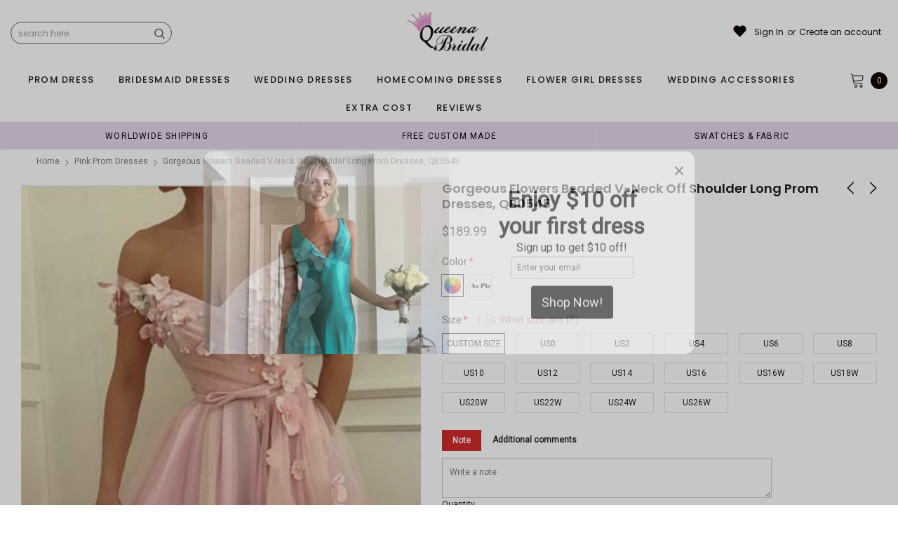

--- FILE ---
content_type: text/html; charset=utf-8
request_url: https://queenabridal.com/collections/pink-prom-dresses/products/gorgeous-flowers-beaded-v-neck-off-shoulder-long-prom-dresses-qb0545
body_size: 83299
content:
<!doctype html>
<!--[if lt IE 7]><html class="no-js lt-ie9 lt-ie8 lt-ie7" lang="en"> <![endif]-->
<!--[if IE 7]><html class="no-js lt-ie9 lt-ie8" lang="en"> <![endif]-->
<!--[if IE 8]><html class="no-js lt-ie9" lang="en"> <![endif]-->
<!--[if IE 9 ]><html class="ie9 no-js"> <![endif]-->
<!--[if (gt IE 9)|!(IE)]><!--> <html class="no-js" lang="en"> <!--<![endif]-->
<head>

  <!-- Basic page needs ================================================== -->
  <meta charset="utf-8">
  <meta http-equiv="X-UA-Compatible" content="IE=edge,chrome=1">  
     
  <!-- Title and description ================================================== -->
  <title>
    Gorgeous Flowers Beaded V-neck Off Shoulder Long Prom Dresses, QB0545 &ndash; QueenaBridal
  </title>

  
  <meta name="description" content="Gorgeous Flowers Beaded V-neck Off Shoulder Long Prom Dresses, QB0545 The dress is fully lined, 4 bones in the bodice, chest pad in the bust, lace up back or zipper back are all available, total 126 colors are available. This  dress could be custom made, there are no extra cost to do custom size and color. Description ">
  
  <link rel="canonical" href="https://queenabridal.com/products/gorgeous-flowers-beaded-v-neck-off-shoulder-long-prom-dresses-qb0545" />
   <link rel="preload_tag" href="//queenabridal.com/cdn/shop/t/8/assets/jquery.min.js?v=39241148018703991301716624588" as="script">

  <!-- Helpers ================================================== -->
  <link rel="canonical" href="https://queenabridal.com/products/gorgeous-flowers-beaded-v-neck-off-shoulder-long-prom-dresses-qb0545">
  <meta name="viewport" content="width=device-width, initial-scale=1, maximum-scale=1, user-scalable=0, minimal-ui">

  <!-- Favicon -->
  <link rel="shortcut icon" href="//queenabridal.com/cdn/shop/files/Q1_32x32.jpg?v=1718758300" type="image/png">

  <link rel="preload" href="//queenabridal.com/cdn/shop/t/8/assets/style.scss.css?v=175223977790305619281716624610" as="style" type="text/css" >
  <link rel="preload" href="//queenabridal.com/cdn/shop/t/8/assets/verdor.min.css?v=48996659271656685781716624588" as="style" type="text/css" >  
  <link rel="preload" href="//queenabridal.com/cdn/shop/t/8/assets/styles-responsive.scss.css?v=147226049588649853121716624610" as="style" type="text/css" >
  <!-- fonts -->
  
<script defer>
  WebFontConfig = {
    google: { families: [ 
       'Poppins:100,200,300,400,500,600,700,800,900'  ,'Arimo:100,200,300,400,500,600,700,800,900'  , 'Tinos:400,700'
    ] }
  };
  !function(){var t=document.createElement("script");t.src=("https:"==document.location.protocol?"https":"http")+"://ajax.googleapis.com/ajax/libs/webfont/1/webfont.js",t.type="text/javascript",t.async="true";var e=document.getElementsByTagName("script")[0];e.parentNode.insertBefore(t,e)}();
</script>
<!-- 
<style>
@font-face {
  font-family: 'Poppins';
  font-style: normal;
  font-weight: 400;
  src: url(https://fonts.gstatic.com/s/poppins/v20/pxiEyp8kv8JHgFVrJJfecnFHGPc.woff2) format('woff2');
  unicode-range: U+0000-00FF, U+0131, U+0152-0153, U+02BB-02BC, U+02C6, U+02DA, U+02DC, U+0304, U+0308, U+0329, U+2000-206F, U+2074, U+20AC, U+2122, U+2191, U+2193, U+2212, U+2215, U+FEFF, U+FFFD;
  font-display: swap;
}
@font-face {
  font-family: 'Poppins';
  font-style: normal;
  font-weight: 500;
  src: url(https://fonts.gstatic.com/s/poppins/v20/pxiByp8kv8JHgFVrLGT9Z1xlFd2JQEk.woff2) format('woff2');
  unicode-range: U+0000-00FF, U+0131, U+0152-0153, U+02BB-02BC, U+02C6, U+02DA, U+02DC, U+0304, U+0308, U+0329, U+2000-206F, U+2074, U+20AC, U+2122, U+2191, U+2193, U+2212, U+2215, U+FEFF, U+FFFD;
  font-display: swap;
}
@font-face {
  font-family: 'Poppins';
  font-style: normal;
  font-weight: 600;
  src: url(https://fonts.gstatic.com/s/poppins/v20/pxiByp8kv8JHgFVrLEj6Z1xlFd2JQEk.woff2) format('woff2');
  unicode-range: U+0000-00FF, U+0131, U+0152-0153, U+02BB-02BC, U+02C6, U+02DA, U+02DC, U+0304, U+0308, U+0329, U+2000-206F, U+2074, U+20AC, U+2122, U+2191, U+2193, U+2212, U+2215, U+FEFF, U+FFFD;
  font-display: swap;
}
@font-face {
  font-family: 'Poppins';
  font-style: normal;
  font-weight: 700;
  src: url(https://fonts.gstatic.com/s/poppins/v20/pxiByp8kv8JHgFVrLCz7Z1xlFd2JQEk.woff2) format('woff2');
  unicode-range: U+0000-00FF, U+0131, U+0152-0153, U+02BB-02BC, U+02C6, U+02DA, U+02DC, U+0304, U+0308, U+0329, U+2000-206F, U+2074, U+20AC, U+2122, U+2191, U+2193, U+2212, U+2215, U+FEFF, U+FFFD;
  font-display: swap;
}
</style> -->
 <link rel="preload" href="//queenabridal.com/cdn/shop/t/8/assets/custom_styles.css?v=139858411140117808581716624588" as="style" type="text/css" >
  <!-- Styles -->
  

  <link rel="stylesheet" type="text/css" href="//queenabridal.com/cdn/shop/t/8/assets/style.scss.css?v=175223977790305619281716624610">
    <link rel="stylesheet" type="text/css" href="//queenabridal.com/cdn/shop/t/8/assets/verdor.min.css?v=48996659271656685781716624588"> 
  <link rel="stylesheet" type="text/css" href="//queenabridal.com/cdn/shop/t/8/assets/styles-responsive.scss.css?v=147226049588649853121716624610" >
  <link rel="stylesheet" type="text/css" href="//queenabridal.com/cdn/shop/t/8/assets/ced-custom.scss.css?v=68377932147356114341716624610" > 
 
  

  <!-- Scripts -->
  <script>
  window.ajax_cart = true;
  window.money_format = "${{amount}} USD";
  window.shop_currency = "USD";
  window.show_multiple_currencies = true;
  window.loading_url = "//queenabridal.com/cdn/shop/t/8/assets/loadding.svg?v=88682305317911376161716624588"; 
  window.use_color_swatch = true;
  window.use_variant_swatch = true;
  window.product_image_resize = false;
  window.enable_sidebar_multiple_choice = true;
  window.file_url = "//queenabridal.com/cdn/shop/files/?v=5027";
  window.asset_url = "";
  window.images_size = {
    is_crop: false,
    ratio_width : 1,
    ratio_height : 1.35,
  };

  window.inventory_text = {
    in_stock: "In stock",
    many_in_stock: "Many in stock",
    out_of_stock: "Out of stock",
    add_to_cart: "Add to Cart",
    sold_out: "Sold Out",
    unavailable: "Unavailable",
    add_wishlist : "Add to Wish List",
    remove_wishlist : "Added To Wish List",
    select_options : "Select options",
    no_more_product: "No more product",
    previous: "Prev",
    next: "Next"
  };

          
  window.multi_lang = false;
  window.display_quickview_availability = true;
  window.display_quickview_sku = false;
  window.infinity_scroll_feature = true;
</script>
  <script  src="//queenabridal.com/cdn/shop/t/8/assets/jquery.min.js?v=39241148018703991301716624588"  ></script>





  <!-- Header hook for plugins ================================ -->
  <script>window.performance && window.performance.mark && window.performance.mark('shopify.content_for_header.start');</script><meta id="shopify-digital-wallet" name="shopify-digital-wallet" content="/1322385520/digital_wallets/dialog">
<link rel="alternate" type="application/json+oembed" href="https://queenabridal.com/products/gorgeous-flowers-beaded-v-neck-off-shoulder-long-prom-dresses-qb0545.oembed">
<script async="async" src="/checkouts/internal/preloads.js?locale=en-US"></script>
<script id="shopify-features" type="application/json">{"accessToken":"2800eb1cb0ea6ec1a246a03941bc26bb","betas":["rich-media-storefront-analytics"],"domain":"queenabridal.com","predictiveSearch":true,"shopId":1322385520,"locale":"en"}</script>
<script>var Shopify = Shopify || {};
Shopify.shop = "queenabridal.myshopify.com";
Shopify.locale = "en";
Shopify.currency = {"active":"USD","rate":"1.0"};
Shopify.country = "US";
Shopify.theme = {"name":"theme","id":141652984038,"schema_name":"Jewelias","schema_version":"1.0.0","theme_store_id":null,"role":"main"};
Shopify.theme.handle = "null";
Shopify.theme.style = {"id":null,"handle":null};
Shopify.cdnHost = "queenabridal.com/cdn";
Shopify.routes = Shopify.routes || {};
Shopify.routes.root = "/";</script>
<script type="module">!function(o){(o.Shopify=o.Shopify||{}).modules=!0}(window);</script>
<script>!function(o){function n(){var o=[];function n(){o.push(Array.prototype.slice.apply(arguments))}return n.q=o,n}var t=o.Shopify=o.Shopify||{};t.loadFeatures=n(),t.autoloadFeatures=n()}(window);</script>
<script id="shop-js-analytics" type="application/json">{"pageType":"product"}</script>
<script defer="defer" async type="module" src="//queenabridal.com/cdn/shopifycloud/shop-js/modules/v2/client.init-shop-cart-sync_BdyHc3Nr.en.esm.js"></script>
<script defer="defer" async type="module" src="//queenabridal.com/cdn/shopifycloud/shop-js/modules/v2/chunk.common_Daul8nwZ.esm.js"></script>
<script type="module">
  await import("//queenabridal.com/cdn/shopifycloud/shop-js/modules/v2/client.init-shop-cart-sync_BdyHc3Nr.en.esm.js");
await import("//queenabridal.com/cdn/shopifycloud/shop-js/modules/v2/chunk.common_Daul8nwZ.esm.js");

  window.Shopify.SignInWithShop?.initShopCartSync?.({"fedCMEnabled":true,"windoidEnabled":true});

</script>
<script>(function() {
  var isLoaded = false;
  function asyncLoad() {
    if (isLoaded) return;
    isLoaded = true;
    var urls = ["https:\/\/dkov91l6wait7.cloudfront.net\/almighty.js?shop=queenabridal.myshopify.com","https:\/\/a.mailmunch.co\/widgets\/site-963471-8f3633e0279f3393c8a65bb8d9e7b892880dff2f.js?shop=queenabridal.myshopify.com"];
    for (var i = 0; i < urls.length; i++) {
      var s = document.createElement('script');
      s.type = 'text/javascript';
      s.async = true;
      s.src = urls[i];
      var x = document.getElementsByTagName('script')[0];
      x.parentNode.insertBefore(s, x);
    }
  };
  if(window.attachEvent) {
    window.attachEvent('onload', asyncLoad);
  } else {
    window.addEventListener('load', asyncLoad, false);
  }
})();</script>
<script id="__st">var __st={"a":1322385520,"offset":-28800,"reqid":"bb09531f-3050-4c5e-877d-8e953d5a24d9-1768940025","pageurl":"queenabridal.com\/collections\/pink-prom-dresses\/products\/gorgeous-flowers-beaded-v-neck-off-shoulder-long-prom-dresses-qb0545","u":"d23b4bc750ae","p":"product","rtyp":"product","rid":1685828567074};</script>
<script>window.ShopifyPaypalV4VisibilityTracking = true;</script>
<script id="captcha-bootstrap">!function(){'use strict';const t='contact',e='account',n='new_comment',o=[[t,t],['blogs',n],['comments',n],[t,'customer']],c=[[e,'customer_login'],[e,'guest_login'],[e,'recover_customer_password'],[e,'create_customer']],r=t=>t.map((([t,e])=>`form[action*='/${t}']:not([data-nocaptcha='true']) input[name='form_type'][value='${e}']`)).join(','),a=t=>()=>t?[...document.querySelectorAll(t)].map((t=>t.form)):[];function s(){const t=[...o],e=r(t);return a(e)}const i='password',u='form_key',d=['recaptcha-v3-token','g-recaptcha-response','h-captcha-response',i],f=()=>{try{return window.sessionStorage}catch{return}},m='__shopify_v',_=t=>t.elements[u];function p(t,e,n=!1){try{const o=window.sessionStorage,c=JSON.parse(o.getItem(e)),{data:r}=function(t){const{data:e,action:n}=t;return t[m]||n?{data:e,action:n}:{data:t,action:n}}(c);for(const[e,n]of Object.entries(r))t.elements[e]&&(t.elements[e].value=n);n&&o.removeItem(e)}catch(o){console.error('form repopulation failed',{error:o})}}const l='form_type',E='cptcha';function T(t){t.dataset[E]=!0}const w=window,h=w.document,L='Shopify',v='ce_forms',y='captcha';let A=!1;((t,e)=>{const n=(g='f06e6c50-85a8-45c8-87d0-21a2b65856fe',I='https://cdn.shopify.com/shopifycloud/storefront-forms-hcaptcha/ce_storefront_forms_captcha_hcaptcha.v1.5.2.iife.js',D={infoText:'Protected by hCaptcha',privacyText:'Privacy',termsText:'Terms'},(t,e,n)=>{const o=w[L][v],c=o.bindForm;if(c)return c(t,g,e,D).then(n);var r;o.q.push([[t,g,e,D],n]),r=I,A||(h.body.append(Object.assign(h.createElement('script'),{id:'captcha-provider',async:!0,src:r})),A=!0)});var g,I,D;w[L]=w[L]||{},w[L][v]=w[L][v]||{},w[L][v].q=[],w[L][y]=w[L][y]||{},w[L][y].protect=function(t,e){n(t,void 0,e),T(t)},Object.freeze(w[L][y]),function(t,e,n,w,h,L){const[v,y,A,g]=function(t,e,n){const i=e?o:[],u=t?c:[],d=[...i,...u],f=r(d),m=r(i),_=r(d.filter((([t,e])=>n.includes(e))));return[a(f),a(m),a(_),s()]}(w,h,L),I=t=>{const e=t.target;return e instanceof HTMLFormElement?e:e&&e.form},D=t=>v().includes(t);t.addEventListener('submit',(t=>{const e=I(t);if(!e)return;const n=D(e)&&!e.dataset.hcaptchaBound&&!e.dataset.recaptchaBound,o=_(e),c=g().includes(e)&&(!o||!o.value);(n||c)&&t.preventDefault(),c&&!n&&(function(t){try{if(!f())return;!function(t){const e=f();if(!e)return;const n=_(t);if(!n)return;const o=n.value;o&&e.removeItem(o)}(t);const e=Array.from(Array(32),(()=>Math.random().toString(36)[2])).join('');!function(t,e){_(t)||t.append(Object.assign(document.createElement('input'),{type:'hidden',name:u})),t.elements[u].value=e}(t,e),function(t,e){const n=f();if(!n)return;const o=[...t.querySelectorAll(`input[type='${i}']`)].map((({name:t})=>t)),c=[...d,...o],r={};for(const[a,s]of new FormData(t).entries())c.includes(a)||(r[a]=s);n.setItem(e,JSON.stringify({[m]:1,action:t.action,data:r}))}(t,e)}catch(e){console.error('failed to persist form',e)}}(e),e.submit())}));const S=(t,e)=>{t&&!t.dataset[E]&&(n(t,e.some((e=>e===t))),T(t))};for(const o of['focusin','change'])t.addEventListener(o,(t=>{const e=I(t);D(e)&&S(e,y())}));const B=e.get('form_key'),M=e.get(l),P=B&&M;t.addEventListener('DOMContentLoaded',(()=>{const t=y();if(P)for(const e of t)e.elements[l].value===M&&p(e,B);[...new Set([...A(),...v().filter((t=>'true'===t.dataset.shopifyCaptcha))])].forEach((e=>S(e,t)))}))}(h,new URLSearchParams(w.location.search),n,t,e,['guest_login'])})(!0,!0)}();</script>
<script integrity="sha256-4kQ18oKyAcykRKYeNunJcIwy7WH5gtpwJnB7kiuLZ1E=" data-source-attribution="shopify.loadfeatures" defer="defer" src="//queenabridal.com/cdn/shopifycloud/storefront/assets/storefront/load_feature-a0a9edcb.js" crossorigin="anonymous"></script>
<script data-source-attribution="shopify.dynamic_checkout.dynamic.init">var Shopify=Shopify||{};Shopify.PaymentButton=Shopify.PaymentButton||{isStorefrontPortableWallets:!0,init:function(){window.Shopify.PaymentButton.init=function(){};var t=document.createElement("script");t.src="https://queenabridal.com/cdn/shopifycloud/portable-wallets/latest/portable-wallets.en.js",t.type="module",document.head.appendChild(t)}};
</script>
<script data-source-attribution="shopify.dynamic_checkout.buyer_consent">
  function portableWalletsHideBuyerConsent(e){var t=document.getElementById("shopify-buyer-consent"),n=document.getElementById("shopify-subscription-policy-button");t&&n&&(t.classList.add("hidden"),t.setAttribute("aria-hidden","true"),n.removeEventListener("click",e))}function portableWalletsShowBuyerConsent(e){var t=document.getElementById("shopify-buyer-consent"),n=document.getElementById("shopify-subscription-policy-button");t&&n&&(t.classList.remove("hidden"),t.removeAttribute("aria-hidden"),n.addEventListener("click",e))}window.Shopify?.PaymentButton&&(window.Shopify.PaymentButton.hideBuyerConsent=portableWalletsHideBuyerConsent,window.Shopify.PaymentButton.showBuyerConsent=portableWalletsShowBuyerConsent);
</script>
<script data-source-attribution="shopify.dynamic_checkout.cart.bootstrap">document.addEventListener("DOMContentLoaded",(function(){function t(){return document.querySelector("shopify-accelerated-checkout-cart, shopify-accelerated-checkout")}if(t())Shopify.PaymentButton.init();else{new MutationObserver((function(e,n){t()&&(Shopify.PaymentButton.init(),n.disconnect())})).observe(document.body,{childList:!0,subtree:!0})}}));
</script>
<script id='scb4127' type='text/javascript' async='' src='https://queenabridal.com/cdn/shopifycloud/privacy-banner/storefront-banner.js'></script><link id="shopify-accelerated-checkout-styles" rel="stylesheet" media="screen" href="https://queenabridal.com/cdn/shopifycloud/portable-wallets/latest/accelerated-checkout-backwards-compat.css" crossorigin="anonymous">
<style id="shopify-accelerated-checkout-cart">
        #shopify-buyer-consent {
  margin-top: 1em;
  display: inline-block;
  width: 100%;
}

#shopify-buyer-consent.hidden {
  display: none;
}

#shopify-subscription-policy-button {
  background: none;
  border: none;
  padding: 0;
  text-decoration: underline;
  font-size: inherit;
  cursor: pointer;
}

#shopify-subscription-policy-button::before {
  box-shadow: none;
}

      </style>

<script>window.performance && window.performance.mark && window.performance.mark('shopify.content_for_header.end');</script>
 
<!--  endHeader=========== -->
  


<!-- BEGIN app block: shopify://apps/gsc-countdown-timer/blocks/countdown-bar/58dc5b1b-43d2-4209-b1f3-52aff31643ed --><style>
  .gta-block__error {
    display: flex;
    flex-flow: column nowrap;
    gap: 12px;
    padding: 32px;
    border-radius: 12px;
    margin: 12px 0;
    background-color: #fff1e3;
    color: #412d00;
  }

  .gta-block__error-title {
    font-size: 18px;
    font-weight: 600;
    line-height: 28px;
  }

  .gta-block__error-body {
    font-size: 14px;
    line-height: 24px;
  }
</style>

<script>
  (function () {
    try {
      window.GSC_COUNTDOWN_META = {
        product_collections: [{"id":71896105072,"handle":"cheap-prom-dresses","title":"Cheap Prom Dresses","updated_at":"2026-01-15T00:10:32-08:00","body_html":"\u003ch2\u003eStun Everyone like a Diva with Our Gorgeous Cheap Prom Dresses\u003c\/h2\u003e\n\u003cspan\u003eAre you looking for ravishing and affordable \u003c\/span\u003e\u003cstrong\u003e\u003ca href=\"https:\/\/www.queenabridal.com\/collections\/prom-dresses\" target=\"_blank\" title=\"Prom Dresses\" rel=\"noopener noreferrer\"\u003e\u003cem\u003eprom\u003c\/em\u003e dresses\u003c\/a\u003e\u003c\/strong\u003e\u003cspan\u003e? QueenaBridal brings you the exclusive collection of beautiful yet cheap prom dresses and gowns that will not drain your purse but will make you look like a glamorous fashionista, walking down the red carpet like a star. No matter if you are looking for a timeless classic style or a chic number with a dramatic twist, QueenaBridal is the only place where your search ends. From gorgeous and classic \u003c\/span\u003e\u003cstrong\u003e\u003ca href=\"https:\/\/www.queenabridal.com\/collections\/long-prom-dresses\" target=\"_blank\" title=\"Long Prom Dresses\" rel=\"noopener noreferrer\"\u003elong prom dresses\u003c\/a\u003e\u003c\/strong\u003e\u003cspan\u003e to fun and flirty short dresses, from chick satin and sheer to classic lace and silk, we have a wide variety of cheap prom dresses in our stock.\u003c\/span\u003e\u003cbr\u003e\u003cbr\u003e\u003cspan\u003eSlay the look with your irresistible charm and ingrained elegance. Shop from our stunning designer collection and be the head turner this prom.\u003c\/span\u003e","published_at":"2018-07-30T00:18:03-07:00","sort_order":"best-selling","template_suffix":null,"disjunctive":false,"rules":[{"column":"tag","relation":"equals","condition":"Cheap Prom Dresses"}],"published_scope":"web"},{"id":71896006768,"handle":"long-prom-dresses","title":"Long Prom Dresses","updated_at":"2026-01-15T00:22:25-08:00","body_html":"\u003ch2\u003eSet Fire on the Dance Floor in Stunning Long Prom Dress\u003c\/h2\u003e\n\u003cp\u003eAre you looking for some stunning and elegant long prom dresses that will make you look like a diva on the big night? If yes, then come to us at QueenaBridal. From long formal ball gowns to floor-sweeping vintage prom dresses, you will find every style in our collection. We are a house of designers with an exclusive range of prom and long formal dresses that will make you look like a vision on the dance floor on prom night. Dance like a dream or prance around like a social butterfly and be everyone’s envy this year. In our stunningly designed\u003cspan\u003e \u003c\/span\u003e\u003cstrong\u003elong prom dresses\u003c\/strong\u003e, endowed with trending cuts and embellishments, you will steal every glance as soon as you enter the venue. Pick from our amazing variety of prom dresses and give a solid expression to your unique fashion statement. We have a dazzling collection of attire in multiple sizes and hues that will complement all kinds of body types, complexions, and sense of styles. Give yourself a glamorous makeover with QueenaBridal and gear up to bag the title of Prom Queen this year.\u003c\/p\u003e\n\u003cp\u003eWe can assure you that our magnificent designer dresses won’t even burn a huge hole in your purse. So, win the prom queen crown and the heart of your date with the bespoke glamour of our stunning, sultry, long prom dresses. Shop from us today and leave everyone stunned with your impeccable sense of fashion.\u003c\/p\u003e","published_at":"2018-07-30T00:15:57-07:00","sort_order":"best-selling","template_suffix":null,"disjunctive":false,"rules":[{"column":"tag","relation":"equals","condition":"Long Prom Dresses"}],"published_scope":"web"},{"id":71896760432,"handle":"pink-prom-dresses","title":"Pink Prom Dresses","updated_at":"2025-12-22T21:56:53-08:00","body_html":"","published_at":"2018-07-30T00:23:36-07:00","sort_order":"best-selling","template_suffix":null,"disjunctive":false,"rules":[{"column":"tag","relation":"equals","condition":"Pink Prom Dresses"}],"published_scope":"web"},{"id":448218562790,"handle":"prom-dress","title":"Prom Dress","updated_at":"2026-01-15T01:16:11-08:00","body_html":"\u003cp data-start=\"220\" data-end=\"494\"\u003eBrowse our curated selection of elegant long prom dresses designed to make your prom night unforgettable. From classic formal gowns to modern long prom dress styles, our collection offers flattering silhouettes, beautiful fabrics, and thoughtful details for every prom look.\u003c\/p\u003e\n\u003cp data-start=\"496\" data-end=\"741\"\u003eAt Queenabridal, we focus on stylish, affordable long prom dresses that feel special without the luxury price tag. Whether you’re attending prom, a formal dance, or a special evening event, you’ll find the perfect long dress to match your style.\u003c\/p\u003e\n\u003c!----\u003e","published_at":"2024-08-04T18:46:31-07:00","sort_order":"manual","template_suffix":"","disjunctive":true,"rules":[{"column":"type","relation":"equals","condition":"prom dresses"},{"column":"tag","relation":"equals","condition":"prom"}],"published_scope":"web"},{"id":71897186416,"handle":"simple-prom-dresses","title":"Simple Prom Dresses","updated_at":"2026-01-14T23:59:20-08:00","body_html":"","published_at":"2018-07-30T00:28:37-07:00","sort_order":"best-selling","template_suffix":null,"disjunctive":false,"rules":[{"column":"tag","relation":"equals","condition":"Simple Prom Dresses"}],"published_scope":"web"}],
        product_tags: ["$150-$200","2018 newest prom dresses","2019 prom dresses","a-line","affordable dresses","beaded","beaded prom dresses","beautiful dresses","best sale dresses","charming dresses","cheap prom dresses","dresses","elegant dresses","evening dresses","fashion dresses","handmade flower","high quality dresses","long prom dresses","new arrival dresses","off shoulder","off shoulder prom dresses","party dresses","pink","pink prom dresses","pretty dresses","prom","prom dress","prom dresses","simple prom dresses","sleeveless","tulle","tulle prom dresses","unique dresses","women dresses"],
      };

      const widgets = [{"bar":{"sticky":false,"justify":"center","position":"top","closeButton":{"color":"#dbf418","enabled":true}},"key":"GSC-BAR-AdFhndnlKfvb","type":"bar","timer":{"date":"2025-11-11T00:00:00.000Z","mode":"evergreen","daily":{"tz":"Etc\/GMT-0","endHours":14,"endMinutes":0,"repeatDays":[0,1,2,3,4,5,6],"startHours":10,"startMinutes":0},"hours":72,"onEnd":"none","minutes":0,"seconds":0,"scheduling":{"end":null,"start":null}},"content":{"align":"center","items":[{"id":"text-IyGxjjguJnSs","type":"text","align":"left","color":"#f7ff08","value":"Cyber Monday Sale","enabled":true,"padding":{"mobile":{},"desktop":{}},"fontFamily":"font3","fontWeight":"700","textTransform":"uppercase","mobileFontSize":"16px","desktopFontSize":"42px","mobileLineHeight":"1.3","desktopLineHeight":"1.2","mobileLetterSpacing":"0","desktopLetterSpacing":"0"},{"id":"text-uogfoAuAfVaV","type":"text","align":"left","color":"#f7ff08","value":" Use code EARLY20 for 20% Off!","enabled":true,"padding":{"mobile":{},"desktop":{}},"fontFamily":"font1","fontWeight":"400","textTransform":"uppercase","mobileFontSize":"12px","desktopFontSize":"13px","mobileLineHeight":"1.3","desktopLineHeight":"1.3","mobileLetterSpacing":"0","desktopLetterSpacing":"0"},{"id":"timer-ZzQRDkrYNoho","type":"timer","view":"custom","border":{"size":"2px","color":"#FFFFFF","enabled":false},"digits":{"gap":"4px","color":"#f7ff08","fontSize":"56px","fontFamily":"font3","fontWeight":"600"},"labels":{"days":"days","color":"#f7ff08","hours":"hours","enabled":true,"minutes":"mins","seconds":"secs","fontSize":"9px","fontFamily":"font2","fontWeight":"500","milliseconds":"ms","textTransform":"uppercase"},"layout":"stacked","margin":{"mobile":{},"desktop":{}},"radius":{"value":"23px","enabled":true},"shadow":{"type":"","color":"black","enabled":true},"enabled":false,"padding":{"mobile":{},"desktop":{"top":"0px"}},"fontSize":{"mobile":"14px","desktop":"18px"},"separator":{"type":"colon","color":"#f7ff08","enabled":true},"background":{"blur":"2px","color":"linear-gradient(127deg, rgba(219,244,24,0.3) 2%, rgba(219,244,24,0.3) 100%)","enabled":false},"unitFormat":"d:h:m:s","mobileWidth":"160px","desktopWidth":"360px"},{"id":"button-wADckSFWpmLK","href":"https:\/\/shopify.com","type":"button","label":"Shop now","width":"content","border":{"size":"2px","color":"#000000","enabled":false},"margin":{"mobile":{"top":"0px","left":"0px","right":"0px","bottom":"0px"},"desktop":{"top":"0px","left":"0px","right":"0px","bottom":"0px"}},"radius":{"value":"8px","enabled":false},"target":"_self","enabled":false,"padding":{"mobile":{"top":"8px","left":"12px","right":"12px","bottom":"8px"},"desktop":{"top":"16px","left":"40px","right":"40px","bottom":"16px"}},"textColor":"#a769fe","background":{"blur":"0px","color":"#f7ff08","enabled":true},"fontFamily":"font1","fontWeight":"600","textTransform":"uppercase","mobileFontSize":"12px","desktopFontSize":"14px","mobileLetterSpacing":"0","desktopLetterSpacing":"0"},{"id":"coupon-CAEuqKxWLpDd","code":"PASTE YOUR CODE","icon":{"type":"discount-star","enabled":true},"type":"coupon","label":"Save 35%","action":"copy","border":{"size":"1px","color":"#8962f8","enabled":true},"margin":{"mobile":{"top":"0px","left":"0px","right":"0px","bottom":"0px"},"desktop":{"top":"0px","left":"0px","right":"0px","bottom":"0px"}},"radius":{"value":"6px","enabled":false},"enabled":false,"padding":{"mobile":{"top":"6px","left":"6px","right":"6px","bottom":"6px"},"desktop":{"top":"16px","left":"16px","right":"16px","bottom":"16px"}},"textColor":"#a769fe","background":{"blur":"0px","color":"#f7ff08","enabled":true},"fontFamily":"font3","fontWeight":"600","textTransform":"uppercase","mobileFontSize":"12px","desktopFontSize":"18px"}],"border":{"size":"1px","color":"#000000","enabled":false},"layout":"column","margin":{"mobile":{"top":"0px","left":"0px","right":"0px","bottom":"0px"},"desktop":{"top":"0px","left":"0px","right":"0px","bottom":"0px"}},"radius":{"value":"8px","enabled":false},"padding":{"mobile":{"top":"4px","left":"0px","right":"0px","bottom":"4px"},"desktop":{"top":"8px","left":"8px","right":"8px","bottom":"8px"}},"mobileGap":"6px","background":{"src":null,"blur":"8px","source":"color","bgColor":"linear-gradient(135deg, #DF98FA 0%, #9055FF 100%)","enabled":true,"overlayColor":"rgba(0,0,0,0)"},"desktopGap":"24px","mobileWidth":"100%","desktopWidth":"400px","backgroundClick":{"url":"","target":"_self","enabled":false}},"enabled":false,"general":{"font1":"Roboto Mono, monospace","font2":"Space Grotesk, sans-serif","font3":"Squada One, cursive","preset":"bar6","breakpoint":"768px"},"section":null,"userCss":"","targeting":{"geo":null,"pages":{"cart":true,"home":true,"other":true,"password":true,"products":{"mode":"all","tags":[],"enabled":true,"specificProducts":[],"productsInCollections":[]},"collections":{"mode":"all","items":[],"enabled":true}}}},{"bar":{"sticky":true,"justify":"center","position":"top","closeButton":{"color":"#878781","enabled":true}},"key":"GSC-BAR-VAqrONlvwCrK","type":"bar","timer":{"date":"2025-10-31T23:59:00.000-07:00","mode":"date","daily":{"tz":"Etc\/GMT-0","endHours":14,"endMinutes":0,"repeatDays":[0,1,2,3,4,5,6],"startHours":10,"startMinutes":0},"hours":72,"onEnd":"none","minutes":0,"seconds":0,"scheduling":{"end":null,"start":null}},"content":{"align":"right","items":[{"id":"text-uYavaCjvIAeq","type":"text","align":"left","color":"#212120","value":"","enabled":true,"padding":{"mobile":{},"desktop":{}},"fontFamily":"font1","fontWeight":"600","textTransform":"unset","mobileFontSize":"16px","desktopFontSize":"38px","mobileLineHeight":"1.3","desktopLineHeight":"1.2","mobileLetterSpacing":"0","desktopLetterSpacing":"0"},{"id":"text-ncLXPvLpTJsV","type":"text","align":"left","color":"#212120","value":"Halloween Special! $15 OFF with code HALLOWEEN15","enabled":true,"padding":{"mobile":{},"desktop":{}},"fontFamily":"font2","fontWeight":"400","textTransform":"unset","mobileFontSize":"12px","desktopFontSize":"14px","mobileLineHeight":"1.3","desktopLineHeight":"1.3","mobileLetterSpacing":"0","desktopLetterSpacing":"0"},{"id":"timer-RouoUgCaJbyo","type":"timer","view":"custom","border":{"size":"2px","color":"#FFFFFF","enabled":false},"digits":{"gap":"0px","color":"#212120","fontSize":"80px","fontFamily":"font1","fontWeight":"700"},"labels":{"days":"days","color":"#212120","hours":"hours","enabled":true,"minutes":"mins","seconds":"secs","fontSize":"23px","fontFamily":"font2","fontWeight":"400","milliseconds":"ms","textTransform":"unset"},"layout":"separate","margin":{"mobile":{},"desktop":{}},"radius":{"value":"18px","enabled":false},"shadow":{"type":"","color":"black","enabled":true},"enabled":true,"padding":{"mobile":{},"desktop":{"top":"0px"}},"fontSize":{"mobile":"14px","desktop":"18px"},"separator":{"type":"colon","color":"#212120","enabled":true},"background":{"blur":"2px","color":"#e91e63","enabled":false},"unitFormat":"d:h:m:s","mobileWidth":"160px","desktopWidth":"259px"},{"id":"button-ZAsZzjvmrRxi","href":"https:\/\/shopify.com","type":"button","label":"Shop now","width":"content","border":{"size":"1px","color":"#212120","enabled":true},"margin":{"mobile":{"top":"0px","left":"0px","right":"0px","bottom":"0px"},"desktop":{"top":"0px","left":"0px","right":"0px","bottom":"0px"}},"radius":{"value":"3px","enabled":true},"target":"_self","enabled":false,"padding":{"mobile":{"top":"8px","left":"12px","right":"12px","bottom":"8px"},"desktop":{"top":"12px","left":"32px","right":"32px","bottom":"12px"}},"textColor":"#212120","background":{"blur":"0px","color":"#fff0e2","enabled":false},"fontFamily":"font1","fontWeight":"400","textTransform":"uppercase","mobileFontSize":"12px","desktopFontSize":"21px","mobileLetterSpacing":"0","desktopLetterSpacing":"0"},{"id":"coupon-ISImysDiwvdp","code":"PASTE YOUR CODE","icon":{"type":"discount-star","enabled":true},"type":"coupon","label":"Save 35%","action":"copy","border":{"size":"1px","color":"#212120","enabled":true},"margin":{"mobile":{"top":"0px","left":"0px","right":"0px","bottom":"0px"},"desktop":{"top":"0px","left":"0px","right":"0px","bottom":"0px"}},"radius":{"value":"6px","enabled":true},"enabled":false,"padding":{"mobile":{"top":"4px","left":"12px","right":"12px","bottom":"4px"},"desktop":{"top":"14px","left":"16px","right":"16px","bottom":"14px"}},"textColor":"#000000","background":{"blur":"0px","color":"#fff0e2","enabled":true},"fontFamily":"font1","fontWeight":"400","textTransform":"unset","mobileFontSize":"12px","desktopFontSize":"19px"}],"border":{"size":"1px","color":"#000000","enabled":false},"layout":"column","margin":{"mobile":{"top":"0px","left":"0px","right":"0px","bottom":"0px"},"desktop":{"top":"0px","left":"0px","right":"0px","bottom":"0px"}},"radius":{"value":"8px","enabled":false},"padding":{"mobile":{"top":"4px","left":"0px","right":"0px","bottom":"4px"},"desktop":{"top":"8px","left":"12px","right":"12px","bottom":"8px"}},"mobileGap":"6px","background":{"src":null,"blur":"8px","source":"color","bgColor":"linear-gradient(105deg, #FFDDFE 11%, #FFF7D5 89%)","enabled":true,"overlayColor":"rgba(0,0,0,0)"},"desktopGap":"24px","mobileWidth":"100%","desktopWidth":"400px","backgroundClick":{"url":"","target":"_self","enabled":false}},"enabled":false,"general":{"font1":"Amatic SC, cursive","font2":"Love Ya Like A Sister, cursive","font3":"Roboto Mono, monospace","preset":"bar10","breakpoint":"768px"},"section":null,"userCss":"","targeting":{"geo":null,"pages":{"cart":true,"home":true,"other":true,"password":true,"products":{"mode":"all","tags":[],"enabled":true,"specificProducts":[],"productsInCollections":[]},"collections":{"mode":"all","items":[],"enabled":true}}}},{"bar":{"sticky":true,"justify":"center","position":"top","closeButton":{"color":"#9a56f2","enabled":true}},"key":"GSC-BAR-EJpeIazJquOZ","type":"bar","timer":{"date":"2024-11-30T09:00:00.000Z","mode":"date","hours":72,"onEnd":"hide","minutes":0,"seconds":0,"recurring":{"endHours":0,"endMinutes":0,"repeatDays":[],"startHours":0,"startMinutes":0},"scheduling":{"end":null,"start":null}},"content":{"align":"center","items":[{"id":"text-TOBPZqnwQEoP","type":"text","align":"left","color":"#dbf418","value":"Black Friday","enabled":true,"padding":{"mobile":{},"desktop":{}},"fontFamily":"font3","fontWeight":"700","textTransform":"unset","mobileFontSize":"23px","desktopFontSize":"34px","mobileLineHeight":"1.3","desktopLineHeight":"1.3","mobileLetterSpacing":"0","desktopLetterSpacing":"0"},{"id":"text-NvRMZVHwDhuu","type":"text","align":"left","color":"#dbf418","value":"Coupon Code:BF20%","enabled":true,"padding":{"mobile":{},"desktop":{}},"fontFamily":"font1","fontWeight":"400","textTransform":"uppercase","mobileFontSize":"24px","desktopFontSize":"28px","mobileLineHeight":"1.3","desktopLineHeight":"1.3","mobileLetterSpacing":"0","desktopLetterSpacing":"0"},{"id":"timer-WdbsAVSXHVLl","type":"timer","border":{"size":"2px","color":"#FFFFFF","enabled":false},"digits":{"color":"#7d1ef5","fontSize":"56px","fontFamily":"font3","fontWeight":"600"},"labels":{"days":"Days","color":"#7d1ef5","hours":"Hours","enabled":true,"minutes":"Minutes","seconds":"Seconds","fontSize":"15px","fontFamily":"font2","fontWeight":"500","textTransform":"uppercase"},"layout":"stacked","margin":{"mobile":{},"desktop":{}},"radius":{"value":"23px","enabled":false},"shadow":{"type":"","color":"black","enabled":true},"enabled":true,"padding":{"mobile":{},"desktop":{"top":"0px"}},"separator":{"type":"colon","color":"#7d1ef5","enabled":true},"background":{"blur":"2px","color":"#dbf418","enabled":true},"unitFormat":"d:h:m:s","mobileWidth":"160px","desktopWidth":"360px"},{"id":"button-pCnMHjrWbbPL","href":"https:\/\/shopify.com","type":"button","label":"Shop now","width":"content","border":{"size":"2px","color":"#000000","enabled":false},"margin":{"mobile":{"top":"0px","left":"0px","right":"0px","bottom":"0px"},"desktop":{"top":"0px","left":"0px","right":"0px","bottom":"0px"}},"radius":{"value":"8px","enabled":false},"target":"_self","enabled":false,"padding":{"mobile":{"top":"8px","left":"12px","right":"12px","bottom":"8px"},"desktop":{"top":"16px","left":"40px","right":"40px","bottom":"16px"}},"textColor":"#7d1ef4","background":{"blur":"0px","color":"#dbf418","enabled":true},"fontFamily":"font1","fontWeight":"600","textTransform":"uppercase","mobileFontSize":"12px","desktopFontSize":"14px","mobileLetterSpacing":"0","desktopLetterSpacing":"0"},{"id":"coupon-lbfKVAvKLkMQ","code":"PASTE YOUR CODE","icon":{"type":"discount-star","enabled":true},"type":"coupon","label":"20% off for any order","action":"copy","border":{"size":"1px","color":"#8962f8","enabled":true},"margin":{"mobile":{"top":"0px","left":"0px","right":"0px","bottom":"0px"},"desktop":{"top":"0px","left":"0px","right":"0px","bottom":"0px"}},"radius":{"value":"6px","enabled":false},"enabled":true,"padding":{"mobile":{"top":"6px","left":"6px","right":"6px","bottom":"6px"},"desktop":{"top":"16px","left":"16px","right":"16px","bottom":"16px"}},"textColor":"#7d1ef5","background":{"blur":"0px","color":"#dbf418","enabled":true},"fontFamily":"font3","fontWeight":"600","textTransform":"uppercase","mobileFontSize":"12px","desktopFontSize":"25px"}],"border":{"size":"1px","color":"#000000","enabled":false},"layout":"column","radius":{"value":"8px","enabled":false},"padding":{"mobile":{"top":"4px","left":"0px","right":"0px","bottom":"4px"},"desktop":{"top":"8px","left":"8px","right":"8px","bottom":"8px"}},"mobileGap":"6px","background":{"src":null,"blur":"8px","source":"color","bgColor":"#7c1ef4","enabled":true,"overlayColor":"rgba(0,0,0,0)"},"desktopGap":"24px","mobileWidth":"100%","desktopWidth":"400px"},"enabled":false,"general":{"font1":"Roboto Mono, monospace","font2":"Space Grotesk, sans-serif","font3":"Squada One, cursive","preset":"bar6","breakpoint":"768px"},"section":null,"userCss":"","targeting":{"geo":null,"pages":{"cart":true,"home":true,"other":true,"password":true,"products":{"mode":"all","tags":[],"enabled":true,"specificProducts":[],"productsInCollections":[]},"collections":{"mode":"all","items":[],"enabled":true}}}},{"bar":{"sticky":true,"justify":"center","position":"top","closeButton":{"color":"#bdbdbd","enabled":true}},"key":"GSC-BAR-rqJfSvkWuKZf","type":"bar","timer":{"date":"2024-11-03T00:00:00.000Z","mode":"evergreen","hours":72,"onEnd":"restart","minutes":0,"seconds":0,"recurring":{"endHours":0,"endMinutes":0,"repeatDays":[],"startHours":0,"startMinutes":0},"scheduling":{"end":null,"start":null}},"content":{"align":"center","items":[{"id":"text-uEoXqeSdInnb","type":"text","align":"left","color":"#000000","value":"Black Friday:coupon code:BF20%","enabled":true,"padding":{"mobile":{},"desktop":{}},"fontFamily":"font1","fontWeight":"700","textTransform":"unset","mobileFontSize":"16px","desktopFontSize":"24px","mobileLineHeight":"1.3","desktopLineHeight":"1.2","mobileLetterSpacing":"0","desktopLetterSpacing":"0"},{"id":"text-mzhJGSDBOLCI","type":"text","align":"left","color":"#000000","value":"20% off for any order","enabled":true,"padding":{"mobile":{},"desktop":{}},"fontFamily":"font1","fontWeight":"400","textTransform":"unset","mobileFontSize":"12px","desktopFontSize":"15px","mobileLineHeight":"1.3","desktopLineHeight":"1.3","mobileLetterSpacing":"0","desktopLetterSpacing":"0"},{"id":"timer-oWEggRQUwTuu","type":"timer","border":{"size":"2px","color":"#FFFFFF","enabled":false},"digits":{"color":"#000000","fontSize":"60px","fontFamily":"font2","fontWeight":"600"},"labels":{"days":"Days","color":"#000000","hours":"Hours","enabled":true,"minutes":"Minutes","seconds":"Seconds","fontSize":"24px","fontFamily":"font3","fontWeight":"500","textTransform":"unset"},"layout":"separate","margin":{"mobile":{},"desktop":{}},"radius":{"value":"16px","enabled":false},"shadow":{"type":"","color":"black","enabled":true},"enabled":true,"padding":{"mobile":{},"desktop":{"top":"0px"}},"separator":{"type":"colon","color":"#000000","enabled":true},"background":{"blur":"2px","color":"#eeeeee","enabled":false},"unitFormat":"d:h:m:s","mobileWidth":"160px","desktopWidth":"224px"},{"id":"button-VuWdCouAvGfM","href":"https:\/\/shopify.com","type":"button","label":"Shop now","width":"content","border":{"size":"2px","color":"#000000","enabled":false},"margin":{"mobile":{"top":"0px","left":"0px","right":"0px","bottom":"0px"},"desktop":{"top":"0px","left":"0px","right":"0px","bottom":"0px"}},"radius":{"value":"8px","enabled":true},"target":"_self","enabled":false,"padding":{"mobile":{"top":"8px","left":"12px","right":"12px","bottom":"8px"},"desktop":{"top":"12px","left":"32px","right":"32px","bottom":"12px"}},"textColor":"#ffffff","background":{"blur":"0px","color":"#000000","enabled":true},"fontFamily":"font1","fontWeight":"500","textTransform":"unset","mobileFontSize":"12px","desktopFontSize":"14px","mobileLetterSpacing":"0","desktopLetterSpacing":"0"},{"id":"coupon-uceDqNAlvvyN","code":"PASTE YOUR CODE","icon":{"type":"discount-star","enabled":true},"type":"coupon","label":"Save 35","action":"copy","border":{"size":"1px","color":"#9e9e9e","enabled":true},"margin":{"mobile":{"top":"0px","left":"0px","right":"0px","bottom":"0px"},"desktop":{"top":"0px","left":"0px","right":"0px","bottom":"0px"}},"radius":{"value":"6px","enabled":true},"enabled":false,"padding":{"mobile":{"top":"4px","left":"12px","right":"12px","bottom":"4px"},"desktop":{"top":"8px","left":"16px","right":"16px","bottom":"8px"}},"textColor":"#000000","background":{"blur":"0px","color":"#eeeeee","enabled":true},"fontFamily":"font1","fontWeight":"600","textTransform":"uppercase","mobileFontSize":"12px","desktopFontSize":"14px"}],"border":{"size":"1px","color":"#000000","enabled":false},"layout":"column","radius":{"value":"8px","enabled":false},"padding":{"mobile":{"top":"4px","left":"0px","right":"0px","bottom":"4px"},"desktop":{"top":"8px","left":"28px","right":"28px","bottom":"8px"}},"mobileGap":"6px","background":{"src":null,"blur":"0px","source":"color","bgColor":"#ffffff","enabled":true,"overlayColor":"rgba(0,0,0,0)"},"desktopGap":"24px","mobileWidth":"100%","desktopWidth":"400px"},"enabled":false,"general":{"font1":"inherit","font2":"inherit","font3":"inherit","preset":"bar1","breakpoint":"768px"},"section":null,"userCss":"","targeting":{"geo":null,"pages":{"cart":true,"home":true,"other":true,"password":true,"products":{"mode":"all","tags":[],"enabled":true,"specificProducts":[],"productsInCollections":[]},"collections":{"mode":"all","items":[],"enabled":true}}}}];

      if (Array.isArray(window.GSC_COUNTDOWN_WIDGETS)) {
        window.GSC_COUNTDOWN_WIDGETS.push(...widgets);
      } else {
        window.GSC_COUNTDOWN_WIDGETS = widgets || [];
      }
    } catch (e) {
      console.log(e);
    }
  })();
</script>


<!-- END app block --><!-- BEGIN app block: shopify://apps/judge-me-reviews/blocks/judgeme_core/61ccd3b1-a9f2-4160-9fe9-4fec8413e5d8 --><!-- Start of Judge.me Core -->






<link rel="dns-prefetch" href="https://cdnwidget.judge.me">
<link rel="dns-prefetch" href="https://cdn.judge.me">
<link rel="dns-prefetch" href="https://cdn1.judge.me">
<link rel="dns-prefetch" href="https://api.judge.me">

<script data-cfasync='false' class='jdgm-settings-script'>window.jdgmSettings={"pagination":5,"disable_web_reviews":false,"badge_no_review_text":"No reviews","badge_n_reviews_text":"{{ n }} review/reviews","badge_star_color":"#ffd042","hide_badge_preview_if_no_reviews":true,"badge_hide_text":false,"enforce_center_preview_badge":false,"widget_title":"Customer Reviews","widget_open_form_text":"Write a review","widget_close_form_text":"Cancel review","widget_refresh_page_text":"Refresh page","widget_summary_text":"Based on {{ number_of_reviews }} review/reviews","widget_no_review_text":"Be the first to write a review","widget_name_field_text":"Display name","widget_verified_name_field_text":"Verified Name (public)","widget_name_placeholder_text":"Display name","widget_required_field_error_text":"This field is required.","widget_email_field_text":"Email address","widget_verified_email_field_text":"Verified Email (private, can not be edited)","widget_email_placeholder_text":"Your email address","widget_email_field_error_text":"Please enter a valid email address.","widget_rating_field_text":"Rating","widget_review_title_field_text":"Review Title","widget_review_title_placeholder_text":"Give your review a title","widget_review_body_field_text":"Review content","widget_review_body_placeholder_text":"Start writing here...","widget_pictures_field_text":"Picture/Video (optional)","widget_submit_review_text":"Submit Review","widget_submit_verified_review_text":"Submit Verified Review","widget_submit_success_msg_with_auto_publish":"Thank you! Please refresh the page in a few moments to see your review. You can remove or edit your review by logging into \u003ca href='https://judge.me/login' target='_blank' rel='nofollow noopener'\u003eJudge.me\u003c/a\u003e","widget_submit_success_msg_no_auto_publish":"Thank you! Your review will be published as soon as it is approved by the shop admin. You can remove or edit your review by logging into \u003ca href='https://judge.me/login' target='_blank' rel='nofollow noopener'\u003eJudge.me\u003c/a\u003e","widget_show_default_reviews_out_of_total_text":"Showing {{ n_reviews_shown }} out of {{ n_reviews }} reviews.","widget_show_all_link_text":"Show all","widget_show_less_link_text":"Show less","widget_author_said_text":"{{ reviewer_name }} said:","widget_days_text":"{{ n }} days ago","widget_weeks_text":"{{ n }} week/weeks ago","widget_months_text":"{{ n }} month/months ago","widget_years_text":"{{ n }} year/years ago","widget_yesterday_text":"Yesterday","widget_today_text":"Today","widget_replied_text":"\u003e\u003e {{ shop_name }} replied:","widget_read_more_text":"Read more","widget_reviewer_name_as_initial":"","widget_rating_filter_color":"","widget_rating_filter_see_all_text":"See all reviews","widget_sorting_most_recent_text":"Most Recent","widget_sorting_highest_rating_text":"Highest Rating","widget_sorting_lowest_rating_text":"Lowest Rating","widget_sorting_with_pictures_text":"Only Pictures","widget_sorting_most_helpful_text":"Most Helpful","widget_open_question_form_text":"Ask a question","widget_reviews_subtab_text":"Reviews","widget_questions_subtab_text":"Questions","widget_question_label_text":"Question","widget_answer_label_text":"Answer","widget_question_placeholder_text":"Write your question here","widget_submit_question_text":"Submit Question","widget_question_submit_success_text":"Thank you for your question! We will notify you once it gets answered.","widget_star_color":"#fbcd0a","verified_badge_text":"Verified","verified_badge_bg_color":"","verified_badge_text_color":"","verified_badge_placement":"left-of-reviewer-name","widget_review_max_height":"","widget_hide_border":false,"widget_social_share":false,"widget_thumb":false,"widget_review_location_show":false,"widget_location_format":"","all_reviews_include_out_of_store_products":true,"all_reviews_out_of_store_text":"(out of store)","all_reviews_pagination":100,"all_reviews_product_name_prefix_text":"about","enable_review_pictures":true,"enable_question_anwser":false,"widget_theme":"","review_date_format":"mm/dd/yyyy","default_sort_method":"most-recent","widget_product_reviews_subtab_text":"Product Reviews","widget_shop_reviews_subtab_text":"Shop Reviews","widget_other_products_reviews_text":"Reviews for other products","widget_store_reviews_subtab_text":"Store reviews","widget_no_store_reviews_text":"This store hasn't received any reviews yet","widget_web_restriction_product_reviews_text":"This product hasn't received any reviews yet","widget_no_items_text":"No items found","widget_show_more_text":"Show more","widget_write_a_store_review_text":"Write a Store Review","widget_other_languages_heading":"Reviews in Other Languages","widget_translate_review_text":"Translate review to {{ language }}","widget_translating_review_text":"Translating...","widget_show_original_translation_text":"Show original ({{ language }})","widget_translate_review_failed_text":"Review couldn't be translated.","widget_translate_review_retry_text":"Retry","widget_translate_review_try_again_later_text":"Try again later","show_product_url_for_grouped_product":false,"widget_sorting_pictures_first_text":"Pictures First","show_pictures_on_all_rev_page_mobile":false,"show_pictures_on_all_rev_page_desktop":false,"floating_tab_hide_mobile_install_preference":false,"floating_tab_button_name":"★ Reviews","floating_tab_title":"Let customers speak for us","floating_tab_button_color":"","floating_tab_button_background_color":"","floating_tab_url":"","floating_tab_url_enabled":false,"floating_tab_tab_style":"text","all_reviews_text_badge_text":"Customers rate us {{ shop.metafields.judgeme.all_reviews_rating | round: 1 }}/5 based on {{ shop.metafields.judgeme.all_reviews_count }} reviews.","all_reviews_text_badge_text_branded_style":"{{ shop.metafields.judgeme.all_reviews_rating | round: 1 }} out of 5 stars based on {{ shop.metafields.judgeme.all_reviews_count }} reviews","is_all_reviews_text_badge_a_link":false,"show_stars_for_all_reviews_text_badge":false,"all_reviews_text_badge_url":"","all_reviews_text_style":"text","all_reviews_text_color_style":"judgeme_brand_color","all_reviews_text_color":"#108474","all_reviews_text_show_jm_brand":true,"featured_carousel_show_header":true,"featured_carousel_title":"Let customers speak for us","testimonials_carousel_title":"Customers are saying","videos_carousel_title":"Real customer stories","cards_carousel_title":"Customers are saying","featured_carousel_count_text":"from {{ n }} reviews","featured_carousel_add_link_to_all_reviews_page":false,"featured_carousel_url":"","featured_carousel_show_images":true,"featured_carousel_autoslide_interval":5,"featured_carousel_arrows_on_the_sides":true,"featured_carousel_height":250,"featured_carousel_width":80,"featured_carousel_image_size":1000,"featured_carousel_image_height":250,"featured_carousel_arrow_color":"#000000","verified_count_badge_style":"vintage","verified_count_badge_orientation":"horizontal","verified_count_badge_color_style":"judgeme_brand_color","verified_count_badge_color":"#108474","is_verified_count_badge_a_link":false,"verified_count_badge_url":"","verified_count_badge_show_jm_brand":true,"widget_rating_preset_default":5,"widget_first_sub_tab":"product-reviews","widget_show_histogram":true,"widget_histogram_use_custom_color":false,"widget_pagination_use_custom_color":false,"widget_star_use_custom_color":false,"widget_verified_badge_use_custom_color":false,"widget_write_review_use_custom_color":false,"picture_reminder_submit_button":"Upload Pictures","enable_review_videos":true,"mute_video_by_default":false,"widget_sorting_videos_first_text":"Videos First","widget_review_pending_text":"Pending","featured_carousel_items_for_large_screen":3,"social_share_options_order":"Facebook,Twitter","remove_microdata_snippet":false,"disable_json_ld":false,"enable_json_ld_products":false,"preview_badge_show_question_text":false,"preview_badge_no_question_text":"No questions","preview_badge_n_question_text":"{{ number_of_questions }} question/questions","qa_badge_show_icon":false,"qa_badge_position":"same-row","remove_judgeme_branding":false,"widget_add_search_bar":false,"widget_search_bar_placeholder":"Search","widget_sorting_verified_only_text":"Verified only","featured_carousel_theme":"default","featured_carousel_show_rating":true,"featured_carousel_show_title":true,"featured_carousel_show_body":true,"featured_carousel_show_date":false,"featured_carousel_show_reviewer":true,"featured_carousel_show_product":false,"featured_carousel_header_background_color":"#108474","featured_carousel_header_text_color":"#ffffff","featured_carousel_name_product_separator":"reviewed","featured_carousel_full_star_background":"#108474","featured_carousel_empty_star_background":"#dadada","featured_carousel_vertical_theme_background":"#f9fafb","featured_carousel_verified_badge_enable":false,"featured_carousel_verified_badge_color":"#108474","featured_carousel_border_style":"round","featured_carousel_review_line_length_limit":3,"featured_carousel_more_reviews_button_text":"Read more reviews","featured_carousel_view_product_button_text":"View product","all_reviews_page_load_reviews_on":"scroll","all_reviews_page_load_more_text":"Load More Reviews","disable_fb_tab_reviews":false,"enable_ajax_cdn_cache":false,"widget_public_name_text":"displayed publicly like","default_reviewer_name":"John Smith","default_reviewer_name_has_non_latin":true,"widget_reviewer_anonymous":"Anonymous","medals_widget_title":"Judge.me Review Medals","medals_widget_background_color":"#f9fafb","medals_widget_position":"footer_all_pages","medals_widget_border_color":"#f9fafb","medals_widget_verified_text_position":"left","medals_widget_use_monochromatic_version":false,"medals_widget_elements_color":"#108474","show_reviewer_avatar":true,"widget_invalid_yt_video_url_error_text":"Not a YouTube video URL","widget_max_length_field_error_text":"Please enter no more than {0} characters.","widget_show_country_flag":false,"widget_show_collected_via_shop_app":true,"widget_verified_by_shop_badge_style":"light","widget_verified_by_shop_text":"Verified by Shop","widget_show_photo_gallery":false,"widget_load_with_code_splitting":true,"widget_ugc_install_preference":false,"widget_ugc_title":"Made by us, Shared by you","widget_ugc_subtitle":"Tag us to see your picture featured in our page","widget_ugc_arrows_color":"#ffffff","widget_ugc_primary_button_text":"Buy Now","widget_ugc_primary_button_background_color":"#108474","widget_ugc_primary_button_text_color":"#ffffff","widget_ugc_primary_button_border_width":"0","widget_ugc_primary_button_border_style":"none","widget_ugc_primary_button_border_color":"#108474","widget_ugc_primary_button_border_radius":"25","widget_ugc_secondary_button_text":"Load More","widget_ugc_secondary_button_background_color":"#ffffff","widget_ugc_secondary_button_text_color":"#108474","widget_ugc_secondary_button_border_width":"2","widget_ugc_secondary_button_border_style":"solid","widget_ugc_secondary_button_border_color":"#108474","widget_ugc_secondary_button_border_radius":"25","widget_ugc_reviews_button_text":"View Reviews","widget_ugc_reviews_button_background_color":"#ffffff","widget_ugc_reviews_button_text_color":"#108474","widget_ugc_reviews_button_border_width":"2","widget_ugc_reviews_button_border_style":"solid","widget_ugc_reviews_button_border_color":"#108474","widget_ugc_reviews_button_border_radius":"25","widget_ugc_reviews_button_link_to":"judgeme-reviews-page","widget_ugc_show_post_date":true,"widget_ugc_max_width":"800","widget_rating_metafield_value_type":true,"widget_primary_color":"#108474","widget_enable_secondary_color":false,"widget_secondary_color":"#edf5f5","widget_summary_average_rating_text":"{{ average_rating }} out of 5","widget_media_grid_title":"Customer photos \u0026 videos","widget_media_grid_see_more_text":"See more","widget_round_style":false,"widget_show_product_medals":true,"widget_verified_by_judgeme_text":"Verified by Judge.me","widget_show_store_medals":true,"widget_verified_by_judgeme_text_in_store_medals":"Verified by Judge.me","widget_media_field_exceed_quantity_message":"Sorry, we can only accept {{ max_media }} for one review.","widget_media_field_exceed_limit_message":"{{ file_name }} is too large, please select a {{ media_type }} less than {{ size_limit }}MB.","widget_review_submitted_text":"Review Submitted!","widget_question_submitted_text":"Question Submitted!","widget_close_form_text_question":"Cancel","widget_write_your_answer_here_text":"Write your answer here","widget_enabled_branded_link":true,"widget_show_collected_by_judgeme":false,"widget_reviewer_name_color":"","widget_write_review_text_color":"","widget_write_review_bg_color":"","widget_collected_by_judgeme_text":"collected by Judge.me","widget_pagination_type":"standard","widget_load_more_text":"Load More","widget_load_more_color":"#108474","widget_full_review_text":"Full Review","widget_read_more_reviews_text":"Read More Reviews","widget_read_questions_text":"Read Questions","widget_questions_and_answers_text":"Questions \u0026 Answers","widget_verified_by_text":"Verified by","widget_verified_text":"Verified","widget_number_of_reviews_text":"{{ number_of_reviews }} reviews","widget_back_button_text":"Back","widget_next_button_text":"Next","widget_custom_forms_filter_button":"Filters","custom_forms_style":"horizontal","widget_show_review_information":false,"how_reviews_are_collected":"How reviews are collected?","widget_show_review_keywords":false,"widget_gdpr_statement":"How we use your data: We'll only contact you about the review you left, and only if necessary. By submitting your review, you agree to Judge.me's \u003ca href='https://judge.me/terms' target='_blank' rel='nofollow noopener'\u003eterms\u003c/a\u003e, \u003ca href='https://judge.me/privacy' target='_blank' rel='nofollow noopener'\u003eprivacy\u003c/a\u003e and \u003ca href='https://judge.me/content-policy' target='_blank' rel='nofollow noopener'\u003econtent\u003c/a\u003e policies.","widget_multilingual_sorting_enabled":false,"widget_translate_review_content_enabled":false,"widget_translate_review_content_method":"manual","popup_widget_review_selection":"automatically_with_pictures","popup_widget_round_border_style":true,"popup_widget_show_title":true,"popup_widget_show_body":true,"popup_widget_show_reviewer":false,"popup_widget_show_product":true,"popup_widget_show_pictures":true,"popup_widget_use_review_picture":true,"popup_widget_show_on_home_page":true,"popup_widget_show_on_product_page":true,"popup_widget_show_on_collection_page":true,"popup_widget_show_on_cart_page":true,"popup_widget_position":"bottom_left","popup_widget_first_review_delay":5,"popup_widget_duration":5,"popup_widget_interval":5,"popup_widget_review_count":5,"popup_widget_hide_on_mobile":true,"review_snippet_widget_round_border_style":true,"review_snippet_widget_card_color":"#FFFFFF","review_snippet_widget_slider_arrows_background_color":"#FFFFFF","review_snippet_widget_slider_arrows_color":"#000000","review_snippet_widget_star_color":"#108474","show_product_variant":false,"all_reviews_product_variant_label_text":"Variant: ","widget_show_verified_branding":false,"widget_ai_summary_title":"Customers say","widget_ai_summary_disclaimer":"AI-powered review summary based on recent customer reviews","widget_show_ai_summary":false,"widget_show_ai_summary_bg":false,"widget_show_review_title_input":true,"redirect_reviewers_invited_via_email":"review_widget","request_store_review_after_product_review":false,"request_review_other_products_in_order":false,"review_form_color_scheme":"default","review_form_corner_style":"square","review_form_star_color":{},"review_form_text_color":"#333333","review_form_background_color":"#ffffff","review_form_field_background_color":"#fafafa","review_form_button_color":{},"review_form_button_text_color":"#ffffff","review_form_modal_overlay_color":"#000000","review_content_screen_title_text":"How would you rate this product?","review_content_introduction_text":"We would love it if you would share a bit about your experience.","store_review_form_title_text":"How would you rate this store?","store_review_form_introduction_text":"We would love it if you would share a bit about your experience.","show_review_guidance_text":true,"one_star_review_guidance_text":"Poor","five_star_review_guidance_text":"Great","customer_information_screen_title_text":"About you","customer_information_introduction_text":"Please tell us more about you.","custom_questions_screen_title_text":"Your experience in more detail","custom_questions_introduction_text":"Here are a few questions to help us understand more about your experience.","review_submitted_screen_title_text":"Thanks for your review!","review_submitted_screen_thank_you_text":"We are processing it and it will appear on the store soon.","review_submitted_screen_email_verification_text":"Please confirm your email by clicking the link we just sent you. This helps us keep reviews authentic.","review_submitted_request_store_review_text":"Would you like to share your experience of shopping with us?","review_submitted_review_other_products_text":"Would you like to review these products?","store_review_screen_title_text":"Would you like to share your experience of shopping with us?","store_review_introduction_text":"We value your feedback and use it to improve. Please share any thoughts or suggestions you have.","reviewer_media_screen_title_picture_text":"Share a picture","reviewer_media_introduction_picture_text":"Upload a photo to support your review.","reviewer_media_screen_title_video_text":"Share a video","reviewer_media_introduction_video_text":"Upload a video to support your review.","reviewer_media_screen_title_picture_or_video_text":"Share a picture or video","reviewer_media_introduction_picture_or_video_text":"Upload a photo or video to support your review.","reviewer_media_youtube_url_text":"Paste your Youtube URL here","advanced_settings_next_step_button_text":"Next","advanced_settings_close_review_button_text":"Close","modal_write_review_flow":false,"write_review_flow_required_text":"Required","write_review_flow_privacy_message_text":"We respect your privacy.","write_review_flow_anonymous_text":"Post review as anonymous","write_review_flow_visibility_text":"This won't be visible to other customers.","write_review_flow_multiple_selection_help_text":"Select as many as you like","write_review_flow_single_selection_help_text":"Select one option","write_review_flow_required_field_error_text":"This field is required","write_review_flow_invalid_email_error_text":"Please enter a valid email address","write_review_flow_max_length_error_text":"Max. {{ max_length }} characters.","write_review_flow_media_upload_text":"\u003cb\u003eClick to upload\u003c/b\u003e or drag and drop","write_review_flow_gdpr_statement":"We'll only contact you about your review if necessary. By submitting your review, you agree to our \u003ca href='https://judge.me/terms' target='_blank' rel='nofollow noopener'\u003eterms and conditions\u003c/a\u003e and \u003ca href='https://judge.me/privacy' target='_blank' rel='nofollow noopener'\u003eprivacy policy\u003c/a\u003e.","rating_only_reviews_enabled":false,"show_negative_reviews_help_screen":false,"new_review_flow_help_screen_rating_threshold":3,"negative_review_resolution_screen_title_text":"Tell us more","negative_review_resolution_text":"Your experience matters to us. If there were issues with your purchase, we're here to help. Feel free to reach out to us, we'd love the opportunity to make things right.","negative_review_resolution_button_text":"Contact us","negative_review_resolution_proceed_with_review_text":"Leave a review","negative_review_resolution_subject":"Issue with purchase from {{ shop_name }}.{{ order_name }}","preview_badge_collection_page_install_status":false,"widget_review_custom_css":"","preview_badge_custom_css":"","preview_badge_stars_count":"5-stars","featured_carousel_custom_css":"","floating_tab_custom_css":"","all_reviews_widget_custom_css":"","medals_widget_custom_css":"","verified_badge_custom_css":"","all_reviews_text_custom_css":"","transparency_badges_collected_via_store_invite":false,"transparency_badges_from_another_provider":false,"transparency_badges_collected_from_store_visitor":false,"transparency_badges_collected_by_verified_review_provider":false,"transparency_badges_earned_reward":false,"transparency_badges_collected_via_store_invite_text":"Review collected via store invitation","transparency_badges_from_another_provider_text":"Review collected from another provider","transparency_badges_collected_from_store_visitor_text":"Review collected from a store visitor","transparency_badges_written_in_google_text":"Review written in Google","transparency_badges_written_in_etsy_text":"Review written in Etsy","transparency_badges_written_in_shop_app_text":"Review written in Shop App","transparency_badges_earned_reward_text":"Review earned a reward for future purchase","product_review_widget_per_page":10,"widget_store_review_label_text":"Review about the store","checkout_comment_extension_title_on_product_page":"Customer Comments","checkout_comment_extension_num_latest_comment_show":5,"checkout_comment_extension_format":"name_and_timestamp","checkout_comment_customer_name":"last_initial","checkout_comment_comment_notification":true,"preview_badge_collection_page_install_preference":true,"preview_badge_home_page_install_preference":true,"preview_badge_product_page_install_preference":true,"review_widget_install_preference":"","review_carousel_install_preference":true,"floating_reviews_tab_install_preference":"none","verified_reviews_count_badge_install_preference":false,"all_reviews_text_install_preference":false,"review_widget_best_location":true,"judgeme_medals_install_preference":false,"review_widget_revamp_enabled":false,"review_widget_qna_enabled":false,"review_widget_header_theme":"minimal","review_widget_widget_title_enabled":true,"review_widget_header_text_size":"medium","review_widget_header_text_weight":"regular","review_widget_average_rating_style":"compact","review_widget_bar_chart_enabled":true,"review_widget_bar_chart_type":"numbers","review_widget_bar_chart_style":"standard","review_widget_expanded_media_gallery_enabled":false,"review_widget_reviews_section_theme":"standard","review_widget_image_style":"thumbnails","review_widget_review_image_ratio":"square","review_widget_stars_size":"medium","review_widget_verified_badge":"standard_text","review_widget_review_title_text_size":"medium","review_widget_review_text_size":"medium","review_widget_review_text_length":"medium","review_widget_number_of_columns_desktop":3,"review_widget_carousel_transition_speed":5,"review_widget_custom_questions_answers_display":"always","review_widget_button_text_color":"#FFFFFF","review_widget_text_color":"#000000","review_widget_lighter_text_color":"#7B7B7B","review_widget_corner_styling":"soft","review_widget_review_word_singular":"review","review_widget_review_word_plural":"reviews","review_widget_voting_label":"Helpful?","review_widget_shop_reply_label":"Reply from {{ shop_name }}:","review_widget_filters_title":"Filters","qna_widget_question_word_singular":"Question","qna_widget_question_word_plural":"Questions","qna_widget_answer_reply_label":"Answer from {{ answerer_name }}:","qna_content_screen_title_text":"Ask a question about this product","qna_widget_question_required_field_error_text":"Please enter your question.","qna_widget_flow_gdpr_statement":"We'll only contact you about your question if necessary. By submitting your question, you agree to our \u003ca href='https://judge.me/terms' target='_blank' rel='nofollow noopener'\u003eterms and conditions\u003c/a\u003e and \u003ca href='https://judge.me/privacy' target='_blank' rel='nofollow noopener'\u003eprivacy policy\u003c/a\u003e.","qna_widget_question_submitted_text":"Thanks for your question!","qna_widget_close_form_text_question":"Close","qna_widget_question_submit_success_text":"We’ll notify you by email when your question is answered.","all_reviews_widget_v2025_enabled":false,"all_reviews_widget_v2025_header_theme":"default","all_reviews_widget_v2025_widget_title_enabled":true,"all_reviews_widget_v2025_header_text_size":"medium","all_reviews_widget_v2025_header_text_weight":"regular","all_reviews_widget_v2025_average_rating_style":"compact","all_reviews_widget_v2025_bar_chart_enabled":true,"all_reviews_widget_v2025_bar_chart_type":"numbers","all_reviews_widget_v2025_bar_chart_style":"standard","all_reviews_widget_v2025_expanded_media_gallery_enabled":false,"all_reviews_widget_v2025_show_store_medals":true,"all_reviews_widget_v2025_show_photo_gallery":true,"all_reviews_widget_v2025_show_review_keywords":false,"all_reviews_widget_v2025_show_ai_summary":false,"all_reviews_widget_v2025_show_ai_summary_bg":false,"all_reviews_widget_v2025_add_search_bar":false,"all_reviews_widget_v2025_default_sort_method":"most-recent","all_reviews_widget_v2025_reviews_per_page":10,"all_reviews_widget_v2025_reviews_section_theme":"default","all_reviews_widget_v2025_image_style":"thumbnails","all_reviews_widget_v2025_review_image_ratio":"square","all_reviews_widget_v2025_stars_size":"medium","all_reviews_widget_v2025_verified_badge":"bold_badge","all_reviews_widget_v2025_review_title_text_size":"medium","all_reviews_widget_v2025_review_text_size":"medium","all_reviews_widget_v2025_review_text_length":"medium","all_reviews_widget_v2025_number_of_columns_desktop":3,"all_reviews_widget_v2025_carousel_transition_speed":5,"all_reviews_widget_v2025_custom_questions_answers_display":"always","all_reviews_widget_v2025_show_product_variant":false,"all_reviews_widget_v2025_show_reviewer_avatar":true,"all_reviews_widget_v2025_reviewer_name_as_initial":"","all_reviews_widget_v2025_review_location_show":false,"all_reviews_widget_v2025_location_format":"","all_reviews_widget_v2025_show_country_flag":false,"all_reviews_widget_v2025_verified_by_shop_badge_style":"light","all_reviews_widget_v2025_social_share":false,"all_reviews_widget_v2025_social_share_options_order":"Facebook,Twitter,LinkedIn,Pinterest","all_reviews_widget_v2025_pagination_type":"standard","all_reviews_widget_v2025_button_text_color":"#FFFFFF","all_reviews_widget_v2025_text_color":"#000000","all_reviews_widget_v2025_lighter_text_color":"#7B7B7B","all_reviews_widget_v2025_corner_styling":"soft","all_reviews_widget_v2025_title":"Customer reviews","all_reviews_widget_v2025_ai_summary_title":"Customers say about this store","all_reviews_widget_v2025_no_review_text":"Be the first to write a review","platform":"shopify","branding_url":"https://app.judge.me/reviews/stores/queenabridal.com","branding_text":"Powered by Judge.me","locale":"en","reply_name":"QueenaBridal","widget_version":"2.1","footer":true,"autopublish":true,"review_dates":true,"enable_custom_form":false,"shop_use_review_site":true,"shop_locale":"en","enable_multi_locales_translations":false,"show_review_title_input":true,"review_verification_email_status":"always","can_be_branded":false,"reply_name_text":"QueenaBridal"};</script> <style class='jdgm-settings-style'>.jdgm-xx{left:0}:not(.jdgm-prev-badge__stars)>.jdgm-star{color:#fbcd0a}.jdgm-histogram .jdgm-star.jdgm-star{color:#fbcd0a}.jdgm-preview-badge .jdgm-star.jdgm-star{color:#ffd042}.jdgm-prev-badge[data-average-rating='0.00']{display:none !important}.jdgm-author-all-initials{display:none !important}.jdgm-author-last-initial{display:none !important}.jdgm-rev-widg__title{visibility:hidden}.jdgm-rev-widg__summary-text{visibility:hidden}.jdgm-prev-badge__text{visibility:hidden}.jdgm-rev__replier:before{content:'QueenaBridal'}.jdgm-rev__prod-link-prefix:before{content:'about'}.jdgm-rev__variant-label:before{content:'Variant: '}.jdgm-rev__out-of-store-text:before{content:'(out of store)'}@media only screen and (min-width: 768px){.jdgm-rev__pics .jdgm-rev_all-rev-page-picture-separator,.jdgm-rev__pics .jdgm-rev__product-picture{display:none}}@media only screen and (max-width: 768px){.jdgm-rev__pics .jdgm-rev_all-rev-page-picture-separator,.jdgm-rev__pics .jdgm-rev__product-picture{display:none}}.jdgm-verified-count-badget[data-from-snippet="true"]{display:none !important}.jdgm-all-reviews-text[data-from-snippet="true"]{display:none !important}.jdgm-medals-section[data-from-snippet="true"]{display:none !important}.jdgm-ugc-media-wrapper[data-from-snippet="true"]{display:none !important}.jdgm-rev__transparency-badge[data-badge-type="review_collected_via_store_invitation"]{display:none !important}.jdgm-rev__transparency-badge[data-badge-type="review_collected_from_another_provider"]{display:none !important}.jdgm-rev__transparency-badge[data-badge-type="review_collected_from_store_visitor"]{display:none !important}.jdgm-rev__transparency-badge[data-badge-type="review_written_in_etsy"]{display:none !important}.jdgm-rev__transparency-badge[data-badge-type="review_written_in_google_business"]{display:none !important}.jdgm-rev__transparency-badge[data-badge-type="review_written_in_shop_app"]{display:none !important}.jdgm-rev__transparency-badge[data-badge-type="review_earned_for_future_purchase"]{display:none !important}
</style> <style class='jdgm-settings-style'></style>

  
  
  
  <style class='jdgm-miracle-styles'>
  @-webkit-keyframes jdgm-spin{0%{-webkit-transform:rotate(0deg);-ms-transform:rotate(0deg);transform:rotate(0deg)}100%{-webkit-transform:rotate(359deg);-ms-transform:rotate(359deg);transform:rotate(359deg)}}@keyframes jdgm-spin{0%{-webkit-transform:rotate(0deg);-ms-transform:rotate(0deg);transform:rotate(0deg)}100%{-webkit-transform:rotate(359deg);-ms-transform:rotate(359deg);transform:rotate(359deg)}}@font-face{font-family:'JudgemeStar';src:url("[data-uri]") format("woff");font-weight:normal;font-style:normal}.jdgm-star{font-family:'JudgemeStar';display:inline !important;text-decoration:none !important;padding:0 4px 0 0 !important;margin:0 !important;font-weight:bold;opacity:1;-webkit-font-smoothing:antialiased;-moz-osx-font-smoothing:grayscale}.jdgm-star:hover{opacity:1}.jdgm-star:last-of-type{padding:0 !important}.jdgm-star.jdgm--on:before{content:"\e000"}.jdgm-star.jdgm--off:before{content:"\e001"}.jdgm-star.jdgm--half:before{content:"\e002"}.jdgm-widget *{margin:0;line-height:1.4;-webkit-box-sizing:border-box;-moz-box-sizing:border-box;box-sizing:border-box;-webkit-overflow-scrolling:touch}.jdgm-hidden{display:none !important;visibility:hidden !important}.jdgm-temp-hidden{display:none}.jdgm-spinner{width:40px;height:40px;margin:auto;border-radius:50%;border-top:2px solid #eee;border-right:2px solid #eee;border-bottom:2px solid #eee;border-left:2px solid #ccc;-webkit-animation:jdgm-spin 0.8s infinite linear;animation:jdgm-spin 0.8s infinite linear}.jdgm-prev-badge{display:block !important}

</style>


  
  
   


<script data-cfasync='false' class='jdgm-script'>
!function(e){window.jdgm=window.jdgm||{},jdgm.CDN_HOST="https://cdnwidget.judge.me/",jdgm.CDN_HOST_ALT="https://cdn2.judge.me/cdn/widget_frontend/",jdgm.API_HOST="https://api.judge.me/",jdgm.CDN_BASE_URL="https://cdn.shopify.com/extensions/019bdc9e-9889-75cc-9a3d-a887384f20d4/judgeme-extensions-301/assets/",
jdgm.docReady=function(d){(e.attachEvent?"complete"===e.readyState:"loading"!==e.readyState)?
setTimeout(d,0):e.addEventListener("DOMContentLoaded",d)},jdgm.loadCSS=function(d,t,o,a){
!o&&jdgm.loadCSS.requestedUrls.indexOf(d)>=0||(jdgm.loadCSS.requestedUrls.push(d),
(a=e.createElement("link")).rel="stylesheet",a.class="jdgm-stylesheet",a.media="nope!",
a.href=d,a.onload=function(){this.media="all",t&&setTimeout(t)},e.body.appendChild(a))},
jdgm.loadCSS.requestedUrls=[],jdgm.loadJS=function(e,d){var t=new XMLHttpRequest;
t.onreadystatechange=function(){4===t.readyState&&(Function(t.response)(),d&&d(t.response))},
t.open("GET",e),t.onerror=function(){if(e.indexOf(jdgm.CDN_HOST)===0&&jdgm.CDN_HOST_ALT!==jdgm.CDN_HOST){var f=e.replace(jdgm.CDN_HOST,jdgm.CDN_HOST_ALT);jdgm.loadJS(f,d)}},t.send()},jdgm.docReady((function(){(window.jdgmLoadCSS||e.querySelectorAll(
".jdgm-widget, .jdgm-all-reviews-page").length>0)&&(jdgmSettings.widget_load_with_code_splitting?
parseFloat(jdgmSettings.widget_version)>=3?jdgm.loadCSS(jdgm.CDN_HOST+"widget_v3/base.css"):
jdgm.loadCSS(jdgm.CDN_HOST+"widget/base.css"):jdgm.loadCSS(jdgm.CDN_HOST+"shopify_v2.css"),
jdgm.loadJS(jdgm.CDN_HOST+"loa"+"der.js"))}))}(document);
</script>
<noscript><link rel="stylesheet" type="text/css" media="all" href="https://cdnwidget.judge.me/shopify_v2.css"></noscript>

<!-- BEGIN app snippet: theme_fix_tags --><script>
  (function() {
    var jdgmThemeFixes = null;
    if (!jdgmThemeFixes) return;
    var thisThemeFix = jdgmThemeFixes[Shopify.theme.id];
    if (!thisThemeFix) return;

    if (thisThemeFix.html) {
      document.addEventListener("DOMContentLoaded", function() {
        var htmlDiv = document.createElement('div');
        htmlDiv.classList.add('jdgm-theme-fix-html');
        htmlDiv.innerHTML = thisThemeFix.html;
        document.body.append(htmlDiv);
      });
    };

    if (thisThemeFix.css) {
      var styleTag = document.createElement('style');
      styleTag.classList.add('jdgm-theme-fix-style');
      styleTag.innerHTML = thisThemeFix.css;
      document.head.append(styleTag);
    };

    if (thisThemeFix.js) {
      var scriptTag = document.createElement('script');
      scriptTag.classList.add('jdgm-theme-fix-script');
      scriptTag.innerHTML = thisThemeFix.js;
      document.head.append(scriptTag);
    };
  })();
</script>
<!-- END app snippet -->
<!-- End of Judge.me Core -->



<!-- END app block --><!-- BEGIN app block: shopify://apps/hoppy-popups/blocks/Email_collection_Bar/0403c282-cb2c-4202-b054-d6c540cb0df9 --><link href="//cdn.shopify.com/extensions/019bd47f-182f-7ac2-bb1d-043963c75a7c/hoppy-popups-107/assets/Email_collection_Bar.css" rel="stylesheet" type="text/css" media="all" />
<link href="https://cdn.shopify.com/extensions/019bd47f-182f-7ac2-bb1d-043963c75a7c/hoppy-popups-107/assets/script.js" as="script" rel="preload">


<script async>

  window.firstCartItem = {"note":null,"attributes":{},"original_total_price":0,"total_price":0,"total_discount":0,"total_weight":0.0,"item_count":0,"items":[],"requires_shipping":false,"currency":"USD","items_subtotal_price":0,"cart_level_discount_applications":[],"checkout_charge_amount":0}

 window.hoppy_bundles_productRecommendations=[]

 window.EmailCollectionMeta = {
   collections: [{"id":71896105072,"handle":"cheap-prom-dresses","title":"Cheap Prom Dresses","updated_at":"2026-01-15T00:10:32-08:00","body_html":"\u003ch2\u003eStun Everyone like a Diva with Our Gorgeous Cheap Prom Dresses\u003c\/h2\u003e\n\u003cspan\u003eAre you looking for ravishing and affordable \u003c\/span\u003e\u003cstrong\u003e\u003ca href=\"https:\/\/www.queenabridal.com\/collections\/prom-dresses\" target=\"_blank\" title=\"Prom Dresses\" rel=\"noopener noreferrer\"\u003e\u003cem\u003eprom\u003c\/em\u003e dresses\u003c\/a\u003e\u003c\/strong\u003e\u003cspan\u003e? QueenaBridal brings you the exclusive collection of beautiful yet cheap prom dresses and gowns that will not drain your purse but will make you look like a glamorous fashionista, walking down the red carpet like a star. No matter if you are looking for a timeless classic style or a chic number with a dramatic twist, QueenaBridal is the only place where your search ends. From gorgeous and classic \u003c\/span\u003e\u003cstrong\u003e\u003ca href=\"https:\/\/www.queenabridal.com\/collections\/long-prom-dresses\" target=\"_blank\" title=\"Long Prom Dresses\" rel=\"noopener noreferrer\"\u003elong prom dresses\u003c\/a\u003e\u003c\/strong\u003e\u003cspan\u003e to fun and flirty short dresses, from chick satin and sheer to classic lace and silk, we have a wide variety of cheap prom dresses in our stock.\u003c\/span\u003e\u003cbr\u003e\u003cbr\u003e\u003cspan\u003eSlay the look with your irresistible charm and ingrained elegance. Shop from our stunning designer collection and be the head turner this prom.\u003c\/span\u003e","published_at":"2018-07-30T00:18:03-07:00","sort_order":"best-selling","template_suffix":null,"disjunctive":false,"rules":[{"column":"tag","relation":"equals","condition":"Cheap Prom Dresses"}],"published_scope":"web"},{"id":71896006768,"handle":"long-prom-dresses","title":"Long Prom Dresses","updated_at":"2026-01-15T00:22:25-08:00","body_html":"\u003ch2\u003eSet Fire on the Dance Floor in Stunning Long Prom Dress\u003c\/h2\u003e\n\u003cp\u003eAre you looking for some stunning and elegant long prom dresses that will make you look like a diva on the big night? If yes, then come to us at QueenaBridal. From long formal ball gowns to floor-sweeping vintage prom dresses, you will find every style in our collection. We are a house of designers with an exclusive range of prom and long formal dresses that will make you look like a vision on the dance floor on prom night. Dance like a dream or prance around like a social butterfly and be everyone’s envy this year. In our stunningly designed\u003cspan\u003e \u003c\/span\u003e\u003cstrong\u003elong prom dresses\u003c\/strong\u003e, endowed with trending cuts and embellishments, you will steal every glance as soon as you enter the venue. Pick from our amazing variety of prom dresses and give a solid expression to your unique fashion statement. We have a dazzling collection of attire in multiple sizes and hues that will complement all kinds of body types, complexions, and sense of styles. Give yourself a glamorous makeover with QueenaBridal and gear up to bag the title of Prom Queen this year.\u003c\/p\u003e\n\u003cp\u003eWe can assure you that our magnificent designer dresses won’t even burn a huge hole in your purse. So, win the prom queen crown and the heart of your date with the bespoke glamour of our stunning, sultry, long prom dresses. Shop from us today and leave everyone stunned with your impeccable sense of fashion.\u003c\/p\u003e","published_at":"2018-07-30T00:15:57-07:00","sort_order":"best-selling","template_suffix":null,"disjunctive":false,"rules":[{"column":"tag","relation":"equals","condition":"Long Prom Dresses"}],"published_scope":"web"},{"id":71896760432,"handle":"pink-prom-dresses","title":"Pink Prom Dresses","updated_at":"2025-12-22T21:56:53-08:00","body_html":"","published_at":"2018-07-30T00:23:36-07:00","sort_order":"best-selling","template_suffix":null,"disjunctive":false,"rules":[{"column":"tag","relation":"equals","condition":"Pink Prom Dresses"}],"published_scope":"web"},{"id":448218562790,"handle":"prom-dress","title":"Prom Dress","updated_at":"2026-01-15T01:16:11-08:00","body_html":"\u003cp data-start=\"220\" data-end=\"494\"\u003eBrowse our curated selection of elegant long prom dresses designed to make your prom night unforgettable. From classic formal gowns to modern long prom dress styles, our collection offers flattering silhouettes, beautiful fabrics, and thoughtful details for every prom look.\u003c\/p\u003e\n\u003cp data-start=\"496\" data-end=\"741\"\u003eAt Queenabridal, we focus on stylish, affordable long prom dresses that feel special without the luxury price tag. Whether you’re attending prom, a formal dance, or a special evening event, you’ll find the perfect long dress to match your style.\u003c\/p\u003e\n\u003c!----\u003e","published_at":"2024-08-04T18:46:31-07:00","sort_order":"manual","template_suffix":"","disjunctive":true,"rules":[{"column":"type","relation":"equals","condition":"prom dresses"},{"column":"tag","relation":"equals","condition":"prom"}],"published_scope":"web"},{"id":71897186416,"handle":"simple-prom-dresses","title":"Simple Prom Dresses","updated_at":"2026-01-14T23:59:20-08:00","body_html":"","published_at":"2018-07-30T00:28:37-07:00","sort_order":"best-selling","template_suffix":null,"disjunctive":false,"rules":[{"column":"tag","relation":"equals","condition":"Simple Prom Dresses"}],"published_scope":"web"}],
   shopLanguage: "en",
   productId: "1685828567074",
 };window.emailCollectionBarData = { emailPopups: [{"scheduled":{"start":null,"end":null},"trigger":{"type":"time","show_popup":5,"display_freq":"limitfreq","freq_limit":"1"},"image":{"id":"gid:\/\/shopify\/MediaImage\/37680538779878","url":"https:\/\/cdn.shopify.com\/s\/files\/1\/0013\/2238\/5520\/files\/blue-prom-dress.jpg?v=1767599287","alt":"blue-prom-dress.webp"},"countdown":{"type":"none","date":1767683313603,"start_hours":10,"start_minutes":30,"end_hours":11,"end_minutes":30,"duration_hours":5,"duration_days":0,"duration_minutes":25,"label_days":"Days","label_hours":"Hrs","label_minutes":"Mins","label_seconds":"Secs"},"design":{"position":"center","visibility":"Desktop and Mobile","sticky":false,"template":"custom","gradient":false,"initial_color":"#DDDDDD","final_color":"#FFFFFF","angle":10,"color":"#FFFFFF","bar_corner_radius":14,"border_size":0,"border_color":"#c5c8d1","font":"","title_size":32,"title_color":"#202223","description_size":"16","description_color":"#202223","button_color":"#202223","button_text_size":18,"button_text_color":"#FFFFFF","button_corner_radius":4,"close_icon_color":"#6d7175","arrow_icon_color":"#6d7175","coupon_code_size":14,"coupon_code_color":"#202223","popup_size":"medium","overlay_color":"#141414","image_layout":"left","image_scale":"fill","image_size":"Large","coupon_border_color":"#202223","coupon_border_style":"dashed","coupon_text_color":"#202223","coupon_background":"#ffff","timer_style":"plain","timer_size":20,"timer_color":"#202223","timer_bg_color":"#FFFFFF","label_color":"#202223","label_size":20},"placement":{"pages_type":"all","allowed_all_location":true,"locations":[],"pages":[]},"_id":"695b6f2f7418034ab4515741","user":"queenabridalservice@outlook.com","shop":"queenabridal.myshopify.com","name":" My Email Popup","duration":2,"email_type":"popup","closable":true,"visitors":[],"utm_code":"","content":[{"title":"Enjoy $10 off your first dress","description":"Sign up to get $10 off!","placeholder":"Enter your email","show_email_collection_field":true,"cta_type":"button","couponCode":"QBVIP","showCouponCode":"yes","messageReturningCustomer":"Welcome Back!","messageNewCustomer":"Enjoy $10 off your first prom dress","description_returning_customer":"Use the code below to get a 15% off on your next purchase:","description_new_customer":"Use the code below to get a discount on your next purchase:","optInCheckout":false,"optInText":"opt-in","cta_link":"https:\/\/queenabridal.com\/discount\/QBVIP","cta_button_text":"Shop Now!","_id":"695b6f2f7418034ab4515742"}],"published":true,"translations":[],"id":"fe91ca10-e6de-44de-8b80-53841fcdc9d4","createdAt":"2026-01-05T07:58:39.762Z","updatedAt":"2026-01-08T01:13:34.543Z","__v":0}] };</script>

<script src="https://cdn.shopify.com/extensions/019bd47f-182f-7ac2-bb1d-043963c75a7c/hoppy-popups-107/assets/tracker.js" defer></script>
<script src="https://cdn.shopify.com/extensions/019bd47f-182f-7ac2-bb1d-043963c75a7c/hoppy-popups-107/assets/script.js" defer></script>


<!-- END app block --><script src="https://cdn.shopify.com/extensions/019a0283-dad8-7bc7-bb66-b523cba67540/countdown-app-root-55/assets/gsc-countdown-widget.js" type="text/javascript" defer="defer"></script>
<script src="https://cdn.shopify.com/extensions/019bdc9e-9889-75cc-9a3d-a887384f20d4/judgeme-extensions-301/assets/loader.js" type="text/javascript" defer="defer"></script>
<link href="https://cdn.shopify.com/extensions/019bd47f-182f-7ac2-bb1d-043963c75a7c/hoppy-popups-107/assets/Email_collection_Bar.css" rel="stylesheet" type="text/css" media="all">
<meta property="og:image" content="https://cdn.shopify.com/s/files/1/0013/2238/5520/products/pink_prom_dresses_cfeb82aa-373e-4625-ae01-7f22127756e4.jpg?v=1548129057" />
<meta property="og:image:secure_url" content="https://cdn.shopify.com/s/files/1/0013/2238/5520/products/pink_prom_dresses_cfeb82aa-373e-4625-ae01-7f22127756e4.jpg?v=1548129057" />
<meta property="og:image:width" content="600" />
<meta property="og:image:height" content="800" />
<link href="https://monorail-edge.shopifysvc.com" rel="dns-prefetch">
<script>(function(){if ("sendBeacon" in navigator && "performance" in window) {try {var session_token_from_headers = performance.getEntriesByType('navigation')[0].serverTiming.find(x => x.name == '_s').description;} catch {var session_token_from_headers = undefined;}var session_cookie_matches = document.cookie.match(/_shopify_s=([^;]*)/);var session_token_from_cookie = session_cookie_matches && session_cookie_matches.length === 2 ? session_cookie_matches[1] : "";var session_token = session_token_from_headers || session_token_from_cookie || "";function handle_abandonment_event(e) {var entries = performance.getEntries().filter(function(entry) {return /monorail-edge.shopifysvc.com/.test(entry.name);});if (!window.abandonment_tracked && entries.length === 0) {window.abandonment_tracked = true;var currentMs = Date.now();var navigation_start = performance.timing.navigationStart;var payload = {shop_id: 1322385520,url: window.location.href,navigation_start,duration: currentMs - navigation_start,session_token,page_type: "product"};window.navigator.sendBeacon("https://monorail-edge.shopifysvc.com/v1/produce", JSON.stringify({schema_id: "online_store_buyer_site_abandonment/1.1",payload: payload,metadata: {event_created_at_ms: currentMs,event_sent_at_ms: currentMs}}));}}window.addEventListener('pagehide', handle_abandonment_event);}}());</script>
<script id="web-pixels-manager-setup">(function e(e,d,r,n,o){if(void 0===o&&(o={}),!Boolean(null===(a=null===(i=window.Shopify)||void 0===i?void 0:i.analytics)||void 0===a?void 0:a.replayQueue)){var i,a;window.Shopify=window.Shopify||{};var t=window.Shopify;t.analytics=t.analytics||{};var s=t.analytics;s.replayQueue=[],s.publish=function(e,d,r){return s.replayQueue.push([e,d,r]),!0};try{self.performance.mark("wpm:start")}catch(e){}var l=function(){var e={modern:/Edge?\/(1{2}[4-9]|1[2-9]\d|[2-9]\d{2}|\d{4,})\.\d+(\.\d+|)|Firefox\/(1{2}[4-9]|1[2-9]\d|[2-9]\d{2}|\d{4,})\.\d+(\.\d+|)|Chrom(ium|e)\/(9{2}|\d{3,})\.\d+(\.\d+|)|(Maci|X1{2}).+ Version\/(15\.\d+|(1[6-9]|[2-9]\d|\d{3,})\.\d+)([,.]\d+|)( \(\w+\)|)( Mobile\/\w+|) Safari\/|Chrome.+OPR\/(9{2}|\d{3,})\.\d+\.\d+|(CPU[ +]OS|iPhone[ +]OS|CPU[ +]iPhone|CPU IPhone OS|CPU iPad OS)[ +]+(15[._]\d+|(1[6-9]|[2-9]\d|\d{3,})[._]\d+)([._]\d+|)|Android:?[ /-](13[3-9]|1[4-9]\d|[2-9]\d{2}|\d{4,})(\.\d+|)(\.\d+|)|Android.+Firefox\/(13[5-9]|1[4-9]\d|[2-9]\d{2}|\d{4,})\.\d+(\.\d+|)|Android.+Chrom(ium|e)\/(13[3-9]|1[4-9]\d|[2-9]\d{2}|\d{4,})\.\d+(\.\d+|)|SamsungBrowser\/([2-9]\d|\d{3,})\.\d+/,legacy:/Edge?\/(1[6-9]|[2-9]\d|\d{3,})\.\d+(\.\d+|)|Firefox\/(5[4-9]|[6-9]\d|\d{3,})\.\d+(\.\d+|)|Chrom(ium|e)\/(5[1-9]|[6-9]\d|\d{3,})\.\d+(\.\d+|)([\d.]+$|.*Safari\/(?![\d.]+ Edge\/[\d.]+$))|(Maci|X1{2}).+ Version\/(10\.\d+|(1[1-9]|[2-9]\d|\d{3,})\.\d+)([,.]\d+|)( \(\w+\)|)( Mobile\/\w+|) Safari\/|Chrome.+OPR\/(3[89]|[4-9]\d|\d{3,})\.\d+\.\d+|(CPU[ +]OS|iPhone[ +]OS|CPU[ +]iPhone|CPU IPhone OS|CPU iPad OS)[ +]+(10[._]\d+|(1[1-9]|[2-9]\d|\d{3,})[._]\d+)([._]\d+|)|Android:?[ /-](13[3-9]|1[4-9]\d|[2-9]\d{2}|\d{4,})(\.\d+|)(\.\d+|)|Mobile Safari.+OPR\/([89]\d|\d{3,})\.\d+\.\d+|Android.+Firefox\/(13[5-9]|1[4-9]\d|[2-9]\d{2}|\d{4,})\.\d+(\.\d+|)|Android.+Chrom(ium|e)\/(13[3-9]|1[4-9]\d|[2-9]\d{2}|\d{4,})\.\d+(\.\d+|)|Android.+(UC? ?Browser|UCWEB|U3)[ /]?(15\.([5-9]|\d{2,})|(1[6-9]|[2-9]\d|\d{3,})\.\d+)\.\d+|SamsungBrowser\/(5\.\d+|([6-9]|\d{2,})\.\d+)|Android.+MQ{2}Browser\/(14(\.(9|\d{2,})|)|(1[5-9]|[2-9]\d|\d{3,})(\.\d+|))(\.\d+|)|K[Aa][Ii]OS\/(3\.\d+|([4-9]|\d{2,})\.\d+)(\.\d+|)/},d=e.modern,r=e.legacy,n=navigator.userAgent;return n.match(d)?"modern":n.match(r)?"legacy":"unknown"}(),u="modern"===l?"modern":"legacy",c=(null!=n?n:{modern:"",legacy:""})[u],f=function(e){return[e.baseUrl,"/wpm","/b",e.hashVersion,"modern"===e.buildTarget?"m":"l",".js"].join("")}({baseUrl:d,hashVersion:r,buildTarget:u}),m=function(e){var d=e.version,r=e.bundleTarget,n=e.surface,o=e.pageUrl,i=e.monorailEndpoint;return{emit:function(e){var a=e.status,t=e.errorMsg,s=(new Date).getTime(),l=JSON.stringify({metadata:{event_sent_at_ms:s},events:[{schema_id:"web_pixels_manager_load/3.1",payload:{version:d,bundle_target:r,page_url:o,status:a,surface:n,error_msg:t},metadata:{event_created_at_ms:s}}]});if(!i)return console&&console.warn&&console.warn("[Web Pixels Manager] No Monorail endpoint provided, skipping logging."),!1;try{return self.navigator.sendBeacon.bind(self.navigator)(i,l)}catch(e){}var u=new XMLHttpRequest;try{return u.open("POST",i,!0),u.setRequestHeader("Content-Type","text/plain"),u.send(l),!0}catch(e){return console&&console.warn&&console.warn("[Web Pixels Manager] Got an unhandled error while logging to Monorail."),!1}}}}({version:r,bundleTarget:l,surface:e.surface,pageUrl:self.location.href,monorailEndpoint:e.monorailEndpoint});try{o.browserTarget=l,function(e){var d=e.src,r=e.async,n=void 0===r||r,o=e.onload,i=e.onerror,a=e.sri,t=e.scriptDataAttributes,s=void 0===t?{}:t,l=document.createElement("script"),u=document.querySelector("head"),c=document.querySelector("body");if(l.async=n,l.src=d,a&&(l.integrity=a,l.crossOrigin="anonymous"),s)for(var f in s)if(Object.prototype.hasOwnProperty.call(s,f))try{l.dataset[f]=s[f]}catch(e){}if(o&&l.addEventListener("load",o),i&&l.addEventListener("error",i),u)u.appendChild(l);else{if(!c)throw new Error("Did not find a head or body element to append the script");c.appendChild(l)}}({src:f,async:!0,onload:function(){if(!function(){var e,d;return Boolean(null===(d=null===(e=window.Shopify)||void 0===e?void 0:e.analytics)||void 0===d?void 0:d.initialized)}()){var d=window.webPixelsManager.init(e)||void 0;if(d){var r=window.Shopify.analytics;r.replayQueue.forEach((function(e){var r=e[0],n=e[1],o=e[2];d.publishCustomEvent(r,n,o)})),r.replayQueue=[],r.publish=d.publishCustomEvent,r.visitor=d.visitor,r.initialized=!0}}},onerror:function(){return m.emit({status:"failed",errorMsg:"".concat(f," has failed to load")})},sri:function(e){var d=/^sha384-[A-Za-z0-9+/=]+$/;return"string"==typeof e&&d.test(e)}(c)?c:"",scriptDataAttributes:o}),m.emit({status:"loading"})}catch(e){m.emit({status:"failed",errorMsg:(null==e?void 0:e.message)||"Unknown error"})}}})({shopId: 1322385520,storefrontBaseUrl: "https://queenabridal.com",extensionsBaseUrl: "https://extensions.shopifycdn.com/cdn/shopifycloud/web-pixels-manager",monorailEndpoint: "https://monorail-edge.shopifysvc.com/unstable/produce_batch",surface: "storefront-renderer",enabledBetaFlags: ["2dca8a86"],webPixelsConfigList: [{"id":"949879014","configuration":"{\"webPixelName\":\"Judge.me\"}","eventPayloadVersion":"v1","runtimeContext":"STRICT","scriptVersion":"34ad157958823915625854214640f0bf","type":"APP","apiClientId":683015,"privacyPurposes":["ANALYTICS"],"dataSharingAdjustments":{"protectedCustomerApprovalScopes":["read_customer_email","read_customer_name","read_customer_personal_data","read_customer_phone"]}},{"id":"71991526","configuration":"{\"tagID\":\"2612717049532\"}","eventPayloadVersion":"v1","runtimeContext":"STRICT","scriptVersion":"18031546ee651571ed29edbe71a3550b","type":"APP","apiClientId":3009811,"privacyPurposes":["ANALYTICS","MARKETING","SALE_OF_DATA"],"dataSharingAdjustments":{"protectedCustomerApprovalScopes":["read_customer_address","read_customer_email","read_customer_name","read_customer_personal_data","read_customer_phone"]}},{"id":"shopify-app-pixel","configuration":"{}","eventPayloadVersion":"v1","runtimeContext":"STRICT","scriptVersion":"0450","apiClientId":"shopify-pixel","type":"APP","privacyPurposes":["ANALYTICS","MARKETING"]},{"id":"shopify-custom-pixel","eventPayloadVersion":"v1","runtimeContext":"LAX","scriptVersion":"0450","apiClientId":"shopify-pixel","type":"CUSTOM","privacyPurposes":["ANALYTICS","MARKETING"]}],isMerchantRequest: false,initData: {"shop":{"name":"QueenaBridal","paymentSettings":{"currencyCode":"USD"},"myshopifyDomain":"queenabridal.myshopify.com","countryCode":"US","storefrontUrl":"https:\/\/queenabridal.com"},"customer":null,"cart":null,"checkout":null,"productVariants":[{"price":{"amount":189.99,"currencyCode":"USD"},"product":{"title":"Gorgeous Flowers Beaded V-neck Off Shoulder Long Prom Dresses, QB0545","vendor":"QueenaBridal","id":"1685828567074","untranslatedTitle":"Gorgeous Flowers Beaded V-neck Off Shoulder Long Prom Dresses, QB0545","url":"\/products\/gorgeous-flowers-beaded-v-neck-off-shoulder-long-prom-dresses-qb0545","type":"prom dresses"},"id":"15935071617058","image":{"src":"\/\/queenabridal.com\/cdn\/shop\/products\/pink_prom_dresses_cfeb82aa-373e-4625-ae01-7f22127756e4.jpg?v=1548129057"},"sku":"","title":"CUSTOM SIZE \/ Custom Color","untranslatedTitle":"CUSTOM SIZE \/ Custom Color"},{"price":{"amount":189.99,"currencyCode":"USD"},"product":{"title":"Gorgeous Flowers Beaded V-neck Off Shoulder Long Prom Dresses, QB0545","vendor":"QueenaBridal","id":"1685828567074","untranslatedTitle":"Gorgeous Flowers Beaded V-neck Off Shoulder Long Prom Dresses, QB0545","url":"\/products\/gorgeous-flowers-beaded-v-neck-off-shoulder-long-prom-dresses-qb0545","type":"prom dresses"},"id":"15935071649826","image":{"src":"\/\/queenabridal.com\/cdn\/shop\/products\/pink_prom_dresses_cfeb82aa-373e-4625-ae01-7f22127756e4.jpg?v=1548129057"},"sku":"","title":"US0 \/ Custom Color","untranslatedTitle":"US0 \/ Custom Color"},{"price":{"amount":189.99,"currencyCode":"USD"},"product":{"title":"Gorgeous Flowers Beaded V-neck Off Shoulder Long Prom Dresses, QB0545","vendor":"QueenaBridal","id":"1685828567074","untranslatedTitle":"Gorgeous Flowers Beaded V-neck Off Shoulder Long Prom Dresses, QB0545","url":"\/products\/gorgeous-flowers-beaded-v-neck-off-shoulder-long-prom-dresses-qb0545","type":"prom dresses"},"id":"15935071682594","image":{"src":"\/\/queenabridal.com\/cdn\/shop\/products\/pink_prom_dresses_cfeb82aa-373e-4625-ae01-7f22127756e4.jpg?v=1548129057"},"sku":"","title":"CUSTOM SIZE \/ Picture Color","untranslatedTitle":"CUSTOM SIZE \/ Picture Color"},{"price":{"amount":189.99,"currencyCode":"USD"},"product":{"title":"Gorgeous Flowers Beaded V-neck Off Shoulder Long Prom Dresses, QB0545","vendor":"QueenaBridal","id":"1685828567074","untranslatedTitle":"Gorgeous Flowers Beaded V-neck Off Shoulder Long Prom Dresses, QB0545","url":"\/products\/gorgeous-flowers-beaded-v-neck-off-shoulder-long-prom-dresses-qb0545","type":"prom dresses"},"id":"15935071715362","image":{"src":"\/\/queenabridal.com\/cdn\/shop\/products\/pink_prom_dresses_cfeb82aa-373e-4625-ae01-7f22127756e4.jpg?v=1548129057"},"sku":"","title":"US0 \/ Picture Color","untranslatedTitle":"US0 \/ Picture Color"},{"price":{"amount":189.99,"currencyCode":"USD"},"product":{"title":"Gorgeous Flowers Beaded V-neck Off Shoulder Long Prom Dresses, QB0545","vendor":"QueenaBridal","id":"1685828567074","untranslatedTitle":"Gorgeous Flowers Beaded V-neck Off Shoulder Long Prom Dresses, QB0545","url":"\/products\/gorgeous-flowers-beaded-v-neck-off-shoulder-long-prom-dresses-qb0545","type":"prom dresses"},"id":"15935071748130","image":{"src":"\/\/queenabridal.com\/cdn\/shop\/products\/pink_prom_dresses_cfeb82aa-373e-4625-ae01-7f22127756e4.jpg?v=1548129057"},"sku":"","title":"US2 \/ Custom Color","untranslatedTitle":"US2 \/ Custom Color"},{"price":{"amount":189.99,"currencyCode":"USD"},"product":{"title":"Gorgeous Flowers Beaded V-neck Off Shoulder Long Prom Dresses, QB0545","vendor":"QueenaBridal","id":"1685828567074","untranslatedTitle":"Gorgeous Flowers Beaded V-neck Off Shoulder Long Prom Dresses, QB0545","url":"\/products\/gorgeous-flowers-beaded-v-neck-off-shoulder-long-prom-dresses-qb0545","type":"prom dresses"},"id":"15935071780898","image":{"src":"\/\/queenabridal.com\/cdn\/shop\/products\/pink_prom_dresses_cfeb82aa-373e-4625-ae01-7f22127756e4.jpg?v=1548129057"},"sku":"","title":"US2 \/ Picture Color","untranslatedTitle":"US2 \/ Picture Color"},{"price":{"amount":189.99,"currencyCode":"USD"},"product":{"title":"Gorgeous Flowers Beaded V-neck Off Shoulder Long Prom Dresses, QB0545","vendor":"QueenaBridal","id":"1685828567074","untranslatedTitle":"Gorgeous Flowers Beaded V-neck Off Shoulder Long Prom Dresses, QB0545","url":"\/products\/gorgeous-flowers-beaded-v-neck-off-shoulder-long-prom-dresses-qb0545","type":"prom dresses"},"id":"15935071813666","image":{"src":"\/\/queenabridal.com\/cdn\/shop\/products\/pink_prom_dresses_cfeb82aa-373e-4625-ae01-7f22127756e4.jpg?v=1548129057"},"sku":"","title":"US4 \/ Custom Color","untranslatedTitle":"US4 \/ Custom Color"},{"price":{"amount":189.99,"currencyCode":"USD"},"product":{"title":"Gorgeous Flowers Beaded V-neck Off Shoulder Long Prom Dresses, QB0545","vendor":"QueenaBridal","id":"1685828567074","untranslatedTitle":"Gorgeous Flowers Beaded V-neck Off Shoulder Long Prom Dresses, QB0545","url":"\/products\/gorgeous-flowers-beaded-v-neck-off-shoulder-long-prom-dresses-qb0545","type":"prom dresses"},"id":"15935071846434","image":{"src":"\/\/queenabridal.com\/cdn\/shop\/products\/pink_prom_dresses_cfeb82aa-373e-4625-ae01-7f22127756e4.jpg?v=1548129057"},"sku":"","title":"US4 \/ Picture Color","untranslatedTitle":"US4 \/ Picture Color"},{"price":{"amount":189.99,"currencyCode":"USD"},"product":{"title":"Gorgeous Flowers Beaded V-neck Off Shoulder Long Prom Dresses, QB0545","vendor":"QueenaBridal","id":"1685828567074","untranslatedTitle":"Gorgeous Flowers Beaded V-neck Off Shoulder Long Prom Dresses, QB0545","url":"\/products\/gorgeous-flowers-beaded-v-neck-off-shoulder-long-prom-dresses-qb0545","type":"prom dresses"},"id":"15935071879202","image":{"src":"\/\/queenabridal.com\/cdn\/shop\/products\/pink_prom_dresses_cfeb82aa-373e-4625-ae01-7f22127756e4.jpg?v=1548129057"},"sku":"","title":"US6 \/ Custom Color","untranslatedTitle":"US6 \/ Custom Color"},{"price":{"amount":189.99,"currencyCode":"USD"},"product":{"title":"Gorgeous Flowers Beaded V-neck Off Shoulder Long Prom Dresses, QB0545","vendor":"QueenaBridal","id":"1685828567074","untranslatedTitle":"Gorgeous Flowers Beaded V-neck Off Shoulder Long Prom Dresses, QB0545","url":"\/products\/gorgeous-flowers-beaded-v-neck-off-shoulder-long-prom-dresses-qb0545","type":"prom dresses"},"id":"15935071911970","image":{"src":"\/\/queenabridal.com\/cdn\/shop\/products\/pink_prom_dresses_cfeb82aa-373e-4625-ae01-7f22127756e4.jpg?v=1548129057"},"sku":"","title":"US6 \/ Picture Color","untranslatedTitle":"US6 \/ Picture Color"},{"price":{"amount":189.99,"currencyCode":"USD"},"product":{"title":"Gorgeous Flowers Beaded V-neck Off Shoulder Long Prom Dresses, QB0545","vendor":"QueenaBridal","id":"1685828567074","untranslatedTitle":"Gorgeous Flowers Beaded V-neck Off Shoulder Long Prom Dresses, QB0545","url":"\/products\/gorgeous-flowers-beaded-v-neck-off-shoulder-long-prom-dresses-qb0545","type":"prom dresses"},"id":"15935071944738","image":{"src":"\/\/queenabridal.com\/cdn\/shop\/products\/pink_prom_dresses_cfeb82aa-373e-4625-ae01-7f22127756e4.jpg?v=1548129057"},"sku":"","title":"US8 \/ Custom Color","untranslatedTitle":"US8 \/ Custom Color"},{"price":{"amount":189.99,"currencyCode":"USD"},"product":{"title":"Gorgeous Flowers Beaded V-neck Off Shoulder Long Prom Dresses, QB0545","vendor":"QueenaBridal","id":"1685828567074","untranslatedTitle":"Gorgeous Flowers Beaded V-neck Off Shoulder Long Prom Dresses, QB0545","url":"\/products\/gorgeous-flowers-beaded-v-neck-off-shoulder-long-prom-dresses-qb0545","type":"prom dresses"},"id":"15935071977506","image":{"src":"\/\/queenabridal.com\/cdn\/shop\/products\/pink_prom_dresses_cfeb82aa-373e-4625-ae01-7f22127756e4.jpg?v=1548129057"},"sku":"","title":"US8 \/ Picture Color","untranslatedTitle":"US8 \/ Picture Color"},{"price":{"amount":189.99,"currencyCode":"USD"},"product":{"title":"Gorgeous Flowers Beaded V-neck Off Shoulder Long Prom Dresses, QB0545","vendor":"QueenaBridal","id":"1685828567074","untranslatedTitle":"Gorgeous Flowers Beaded V-neck Off Shoulder Long Prom Dresses, QB0545","url":"\/products\/gorgeous-flowers-beaded-v-neck-off-shoulder-long-prom-dresses-qb0545","type":"prom dresses"},"id":"15935072010274","image":{"src":"\/\/queenabridal.com\/cdn\/shop\/products\/pink_prom_dresses_cfeb82aa-373e-4625-ae01-7f22127756e4.jpg?v=1548129057"},"sku":"","title":"US10 \/ Custom Color","untranslatedTitle":"US10 \/ Custom Color"},{"price":{"amount":189.99,"currencyCode":"USD"},"product":{"title":"Gorgeous Flowers Beaded V-neck Off Shoulder Long Prom Dresses, QB0545","vendor":"QueenaBridal","id":"1685828567074","untranslatedTitle":"Gorgeous Flowers Beaded V-neck Off Shoulder Long Prom Dresses, QB0545","url":"\/products\/gorgeous-flowers-beaded-v-neck-off-shoulder-long-prom-dresses-qb0545","type":"prom dresses"},"id":"15935072043042","image":{"src":"\/\/queenabridal.com\/cdn\/shop\/products\/pink_prom_dresses_cfeb82aa-373e-4625-ae01-7f22127756e4.jpg?v=1548129057"},"sku":"","title":"US10 \/ Picture Color","untranslatedTitle":"US10 \/ Picture Color"},{"price":{"amount":189.99,"currencyCode":"USD"},"product":{"title":"Gorgeous Flowers Beaded V-neck Off Shoulder Long Prom Dresses, QB0545","vendor":"QueenaBridal","id":"1685828567074","untranslatedTitle":"Gorgeous Flowers Beaded V-neck Off Shoulder Long Prom Dresses, QB0545","url":"\/products\/gorgeous-flowers-beaded-v-neck-off-shoulder-long-prom-dresses-qb0545","type":"prom dresses"},"id":"15935072075810","image":{"src":"\/\/queenabridal.com\/cdn\/shop\/products\/pink_prom_dresses_cfeb82aa-373e-4625-ae01-7f22127756e4.jpg?v=1548129057"},"sku":"","title":"US12 \/ Custom Color","untranslatedTitle":"US12 \/ Custom Color"},{"price":{"amount":189.99,"currencyCode":"USD"},"product":{"title":"Gorgeous Flowers Beaded V-neck Off Shoulder Long Prom Dresses, QB0545","vendor":"QueenaBridal","id":"1685828567074","untranslatedTitle":"Gorgeous Flowers Beaded V-neck Off Shoulder Long Prom Dresses, QB0545","url":"\/products\/gorgeous-flowers-beaded-v-neck-off-shoulder-long-prom-dresses-qb0545","type":"prom dresses"},"id":"15935072108578","image":{"src":"\/\/queenabridal.com\/cdn\/shop\/products\/pink_prom_dresses_cfeb82aa-373e-4625-ae01-7f22127756e4.jpg?v=1548129057"},"sku":"","title":"US12 \/ Picture Color","untranslatedTitle":"US12 \/ Picture Color"},{"price":{"amount":189.99,"currencyCode":"USD"},"product":{"title":"Gorgeous Flowers Beaded V-neck Off Shoulder Long Prom Dresses, QB0545","vendor":"QueenaBridal","id":"1685828567074","untranslatedTitle":"Gorgeous Flowers Beaded V-neck Off Shoulder Long Prom Dresses, QB0545","url":"\/products\/gorgeous-flowers-beaded-v-neck-off-shoulder-long-prom-dresses-qb0545","type":"prom dresses"},"id":"15935072141346","image":{"src":"\/\/queenabridal.com\/cdn\/shop\/products\/pink_prom_dresses_cfeb82aa-373e-4625-ae01-7f22127756e4.jpg?v=1548129057"},"sku":"","title":"US14 \/ Custom Color","untranslatedTitle":"US14 \/ Custom Color"},{"price":{"amount":189.99,"currencyCode":"USD"},"product":{"title":"Gorgeous Flowers Beaded V-neck Off Shoulder Long Prom Dresses, QB0545","vendor":"QueenaBridal","id":"1685828567074","untranslatedTitle":"Gorgeous Flowers Beaded V-neck Off Shoulder Long Prom Dresses, QB0545","url":"\/products\/gorgeous-flowers-beaded-v-neck-off-shoulder-long-prom-dresses-qb0545","type":"prom dresses"},"id":"15935072174114","image":{"src":"\/\/queenabridal.com\/cdn\/shop\/products\/pink_prom_dresses_cfeb82aa-373e-4625-ae01-7f22127756e4.jpg?v=1548129057"},"sku":"","title":"US14 \/ Picture Color","untranslatedTitle":"US14 \/ Picture Color"},{"price":{"amount":189.99,"currencyCode":"USD"},"product":{"title":"Gorgeous Flowers Beaded V-neck Off Shoulder Long Prom Dresses, QB0545","vendor":"QueenaBridal","id":"1685828567074","untranslatedTitle":"Gorgeous Flowers Beaded V-neck Off Shoulder Long Prom Dresses, QB0545","url":"\/products\/gorgeous-flowers-beaded-v-neck-off-shoulder-long-prom-dresses-qb0545","type":"prom dresses"},"id":"15935072206882","image":{"src":"\/\/queenabridal.com\/cdn\/shop\/products\/pink_prom_dresses_cfeb82aa-373e-4625-ae01-7f22127756e4.jpg?v=1548129057"},"sku":"","title":"US16 \/ Custom Color","untranslatedTitle":"US16 \/ Custom Color"},{"price":{"amount":189.99,"currencyCode":"USD"},"product":{"title":"Gorgeous Flowers Beaded V-neck Off Shoulder Long Prom Dresses, QB0545","vendor":"QueenaBridal","id":"1685828567074","untranslatedTitle":"Gorgeous Flowers Beaded V-neck Off Shoulder Long Prom Dresses, QB0545","url":"\/products\/gorgeous-flowers-beaded-v-neck-off-shoulder-long-prom-dresses-qb0545","type":"prom dresses"},"id":"15935072239650","image":{"src":"\/\/queenabridal.com\/cdn\/shop\/products\/pink_prom_dresses_cfeb82aa-373e-4625-ae01-7f22127756e4.jpg?v=1548129057"},"sku":"","title":"US16W \/ Custom Color","untranslatedTitle":"US16W \/ Custom Color"},{"price":{"amount":189.99,"currencyCode":"USD"},"product":{"title":"Gorgeous Flowers Beaded V-neck Off Shoulder Long Prom Dresses, QB0545","vendor":"QueenaBridal","id":"1685828567074","untranslatedTitle":"Gorgeous Flowers Beaded V-neck Off Shoulder Long Prom Dresses, QB0545","url":"\/products\/gorgeous-flowers-beaded-v-neck-off-shoulder-long-prom-dresses-qb0545","type":"prom dresses"},"id":"15935072272418","image":{"src":"\/\/queenabridal.com\/cdn\/shop\/products\/pink_prom_dresses_cfeb82aa-373e-4625-ae01-7f22127756e4.jpg?v=1548129057"},"sku":"","title":"US18W \/ Custom Color","untranslatedTitle":"US18W \/ Custom Color"},{"price":{"amount":189.99,"currencyCode":"USD"},"product":{"title":"Gorgeous Flowers Beaded V-neck Off Shoulder Long Prom Dresses, QB0545","vendor":"QueenaBridal","id":"1685828567074","untranslatedTitle":"Gorgeous Flowers Beaded V-neck Off Shoulder Long Prom Dresses, QB0545","url":"\/products\/gorgeous-flowers-beaded-v-neck-off-shoulder-long-prom-dresses-qb0545","type":"prom dresses"},"id":"15935072305186","image":{"src":"\/\/queenabridal.com\/cdn\/shop\/products\/pink_prom_dresses_cfeb82aa-373e-4625-ae01-7f22127756e4.jpg?v=1548129057"},"sku":"","title":"US20W \/ Custom Color","untranslatedTitle":"US20W \/ Custom Color"},{"price":{"amount":189.99,"currencyCode":"USD"},"product":{"title":"Gorgeous Flowers Beaded V-neck Off Shoulder Long Prom Dresses, QB0545","vendor":"QueenaBridal","id":"1685828567074","untranslatedTitle":"Gorgeous Flowers Beaded V-neck Off Shoulder Long Prom Dresses, QB0545","url":"\/products\/gorgeous-flowers-beaded-v-neck-off-shoulder-long-prom-dresses-qb0545","type":"prom dresses"},"id":"15935072337954","image":{"src":"\/\/queenabridal.com\/cdn\/shop\/products\/pink_prom_dresses_cfeb82aa-373e-4625-ae01-7f22127756e4.jpg?v=1548129057"},"sku":"","title":"US22W \/ Custom Color","untranslatedTitle":"US22W \/ Custom Color"},{"price":{"amount":189.99,"currencyCode":"USD"},"product":{"title":"Gorgeous Flowers Beaded V-neck Off Shoulder Long Prom Dresses, QB0545","vendor":"QueenaBridal","id":"1685828567074","untranslatedTitle":"Gorgeous Flowers Beaded V-neck Off Shoulder Long Prom Dresses, QB0545","url":"\/products\/gorgeous-flowers-beaded-v-neck-off-shoulder-long-prom-dresses-qb0545","type":"prom dresses"},"id":"15935072370722","image":{"src":"\/\/queenabridal.com\/cdn\/shop\/products\/pink_prom_dresses_cfeb82aa-373e-4625-ae01-7f22127756e4.jpg?v=1548129057"},"sku":"","title":"US24W \/ Custom Color","untranslatedTitle":"US24W \/ Custom Color"},{"price":{"amount":189.99,"currencyCode":"USD"},"product":{"title":"Gorgeous Flowers Beaded V-neck Off Shoulder Long Prom Dresses, QB0545","vendor":"QueenaBridal","id":"1685828567074","untranslatedTitle":"Gorgeous Flowers Beaded V-neck Off Shoulder Long Prom Dresses, QB0545","url":"\/products\/gorgeous-flowers-beaded-v-neck-off-shoulder-long-prom-dresses-qb0545","type":"prom dresses"},"id":"15935072403490","image":{"src":"\/\/queenabridal.com\/cdn\/shop\/products\/pink_prom_dresses_cfeb82aa-373e-4625-ae01-7f22127756e4.jpg?v=1548129057"},"sku":"","title":"US26W \/ Custom Color","untranslatedTitle":"US26W \/ Custom Color"},{"price":{"amount":189.99,"currencyCode":"USD"},"product":{"title":"Gorgeous Flowers Beaded V-neck Off Shoulder Long Prom Dresses, QB0545","vendor":"QueenaBridal","id":"1685828567074","untranslatedTitle":"Gorgeous Flowers Beaded V-neck Off Shoulder Long Prom Dresses, QB0545","url":"\/products\/gorgeous-flowers-beaded-v-neck-off-shoulder-long-prom-dresses-qb0545","type":"prom dresses"},"id":"15935072436258","image":{"src":"\/\/queenabridal.com\/cdn\/shop\/products\/pink_prom_dresses_cfeb82aa-373e-4625-ae01-7f22127756e4.jpg?v=1548129057"},"sku":"","title":"US16 \/ Picture Color","untranslatedTitle":"US16 \/ Picture Color"},{"price":{"amount":189.99,"currencyCode":"USD"},"product":{"title":"Gorgeous Flowers Beaded V-neck Off Shoulder Long Prom Dresses, QB0545","vendor":"QueenaBridal","id":"1685828567074","untranslatedTitle":"Gorgeous Flowers Beaded V-neck Off Shoulder Long Prom Dresses, QB0545","url":"\/products\/gorgeous-flowers-beaded-v-neck-off-shoulder-long-prom-dresses-qb0545","type":"prom dresses"},"id":"15935072469026","image":{"src":"\/\/queenabridal.com\/cdn\/shop\/products\/pink_prom_dresses_cfeb82aa-373e-4625-ae01-7f22127756e4.jpg?v=1548129057"},"sku":"","title":"US16W \/ Picture Color","untranslatedTitle":"US16W \/ Picture Color"},{"price":{"amount":189.99,"currencyCode":"USD"},"product":{"title":"Gorgeous Flowers Beaded V-neck Off Shoulder Long Prom Dresses, QB0545","vendor":"QueenaBridal","id":"1685828567074","untranslatedTitle":"Gorgeous Flowers Beaded V-neck Off Shoulder Long Prom Dresses, QB0545","url":"\/products\/gorgeous-flowers-beaded-v-neck-off-shoulder-long-prom-dresses-qb0545","type":"prom dresses"},"id":"15935072501794","image":{"src":"\/\/queenabridal.com\/cdn\/shop\/products\/pink_prom_dresses_cfeb82aa-373e-4625-ae01-7f22127756e4.jpg?v=1548129057"},"sku":"","title":"US18W \/ Picture Color","untranslatedTitle":"US18W \/ Picture Color"},{"price":{"amount":189.99,"currencyCode":"USD"},"product":{"title":"Gorgeous Flowers Beaded V-neck Off Shoulder Long Prom Dresses, QB0545","vendor":"QueenaBridal","id":"1685828567074","untranslatedTitle":"Gorgeous Flowers Beaded V-neck Off Shoulder Long Prom Dresses, QB0545","url":"\/products\/gorgeous-flowers-beaded-v-neck-off-shoulder-long-prom-dresses-qb0545","type":"prom dresses"},"id":"15935072534562","image":{"src":"\/\/queenabridal.com\/cdn\/shop\/products\/pink_prom_dresses_cfeb82aa-373e-4625-ae01-7f22127756e4.jpg?v=1548129057"},"sku":"","title":"US20W \/ Picture Color","untranslatedTitle":"US20W \/ Picture Color"},{"price":{"amount":189.99,"currencyCode":"USD"},"product":{"title":"Gorgeous Flowers Beaded V-neck Off Shoulder Long Prom Dresses, QB0545","vendor":"QueenaBridal","id":"1685828567074","untranslatedTitle":"Gorgeous Flowers Beaded V-neck Off Shoulder Long Prom Dresses, QB0545","url":"\/products\/gorgeous-flowers-beaded-v-neck-off-shoulder-long-prom-dresses-qb0545","type":"prom dresses"},"id":"15935072567330","image":{"src":"\/\/queenabridal.com\/cdn\/shop\/products\/pink_prom_dresses_cfeb82aa-373e-4625-ae01-7f22127756e4.jpg?v=1548129057"},"sku":"","title":"US22W \/ Picture Color","untranslatedTitle":"US22W \/ Picture Color"},{"price":{"amount":189.99,"currencyCode":"USD"},"product":{"title":"Gorgeous Flowers Beaded V-neck Off Shoulder Long Prom Dresses, QB0545","vendor":"QueenaBridal","id":"1685828567074","untranslatedTitle":"Gorgeous Flowers Beaded V-neck Off Shoulder Long Prom Dresses, QB0545","url":"\/products\/gorgeous-flowers-beaded-v-neck-off-shoulder-long-prom-dresses-qb0545","type":"prom dresses"},"id":"15935072600098","image":{"src":"\/\/queenabridal.com\/cdn\/shop\/products\/pink_prom_dresses_cfeb82aa-373e-4625-ae01-7f22127756e4.jpg?v=1548129057"},"sku":"","title":"US24W \/ Picture Color","untranslatedTitle":"US24W \/ Picture Color"},{"price":{"amount":189.99,"currencyCode":"USD"},"product":{"title":"Gorgeous Flowers Beaded V-neck Off Shoulder Long Prom Dresses, QB0545","vendor":"QueenaBridal","id":"1685828567074","untranslatedTitle":"Gorgeous Flowers Beaded V-neck Off Shoulder Long Prom Dresses, QB0545","url":"\/products\/gorgeous-flowers-beaded-v-neck-off-shoulder-long-prom-dresses-qb0545","type":"prom dresses"},"id":"15935072632866","image":{"src":"\/\/queenabridal.com\/cdn\/shop\/products\/pink_prom_dresses_cfeb82aa-373e-4625-ae01-7f22127756e4.jpg?v=1548129057"},"sku":"","title":"US26W \/ Picture Color","untranslatedTitle":"US26W \/ Picture Color"}],"purchasingCompany":null},},"https://queenabridal.com/cdn","fcfee988w5aeb613cpc8e4bc33m6693e112",{"modern":"","legacy":""},{"shopId":"1322385520","storefrontBaseUrl":"https:\/\/queenabridal.com","extensionBaseUrl":"https:\/\/extensions.shopifycdn.com\/cdn\/shopifycloud\/web-pixels-manager","surface":"storefront-renderer","enabledBetaFlags":"[\"2dca8a86\"]","isMerchantRequest":"false","hashVersion":"fcfee988w5aeb613cpc8e4bc33m6693e112","publish":"custom","events":"[[\"page_viewed\",{}],[\"product_viewed\",{\"productVariant\":{\"price\":{\"amount\":189.99,\"currencyCode\":\"USD\"},\"product\":{\"title\":\"Gorgeous Flowers Beaded V-neck Off Shoulder Long Prom Dresses, QB0545\",\"vendor\":\"QueenaBridal\",\"id\":\"1685828567074\",\"untranslatedTitle\":\"Gorgeous Flowers Beaded V-neck Off Shoulder Long Prom Dresses, QB0545\",\"url\":\"\/products\/gorgeous-flowers-beaded-v-neck-off-shoulder-long-prom-dresses-qb0545\",\"type\":\"prom dresses\"},\"id\":\"15935071617058\",\"image\":{\"src\":\"\/\/queenabridal.com\/cdn\/shop\/products\/pink_prom_dresses_cfeb82aa-373e-4625-ae01-7f22127756e4.jpg?v=1548129057\"},\"sku\":\"\",\"title\":\"CUSTOM SIZE \/ Custom Color\",\"untranslatedTitle\":\"CUSTOM SIZE \/ Custom Color\"}}]]"});</script><script>
  window.ShopifyAnalytics = window.ShopifyAnalytics || {};
  window.ShopifyAnalytics.meta = window.ShopifyAnalytics.meta || {};
  window.ShopifyAnalytics.meta.currency = 'USD';
  var meta = {"product":{"id":1685828567074,"gid":"gid:\/\/shopify\/Product\/1685828567074","vendor":"QueenaBridal","type":"prom dresses","handle":"gorgeous-flowers-beaded-v-neck-off-shoulder-long-prom-dresses-qb0545","variants":[{"id":15935071617058,"price":18999,"name":"Gorgeous Flowers Beaded V-neck Off Shoulder Long Prom Dresses, QB0545 - CUSTOM SIZE \/ Custom Color","public_title":"CUSTOM SIZE \/ Custom Color","sku":""},{"id":15935071649826,"price":18999,"name":"Gorgeous Flowers Beaded V-neck Off Shoulder Long Prom Dresses, QB0545 - US0 \/ Custom Color","public_title":"US0 \/ Custom Color","sku":""},{"id":15935071682594,"price":18999,"name":"Gorgeous Flowers Beaded V-neck Off Shoulder Long Prom Dresses, QB0545 - CUSTOM SIZE \/ Picture Color","public_title":"CUSTOM SIZE \/ Picture Color","sku":""},{"id":15935071715362,"price":18999,"name":"Gorgeous Flowers Beaded V-neck Off Shoulder Long Prom Dresses, QB0545 - US0 \/ Picture Color","public_title":"US0 \/ Picture Color","sku":""},{"id":15935071748130,"price":18999,"name":"Gorgeous Flowers Beaded V-neck Off Shoulder Long Prom Dresses, QB0545 - US2 \/ Custom Color","public_title":"US2 \/ Custom Color","sku":""},{"id":15935071780898,"price":18999,"name":"Gorgeous Flowers Beaded V-neck Off Shoulder Long Prom Dresses, QB0545 - US2 \/ Picture Color","public_title":"US2 \/ Picture Color","sku":""},{"id":15935071813666,"price":18999,"name":"Gorgeous Flowers Beaded V-neck Off Shoulder Long Prom Dresses, QB0545 - US4 \/ Custom Color","public_title":"US4 \/ Custom Color","sku":""},{"id":15935071846434,"price":18999,"name":"Gorgeous Flowers Beaded V-neck Off Shoulder Long Prom Dresses, QB0545 - US4 \/ Picture Color","public_title":"US4 \/ Picture Color","sku":""},{"id":15935071879202,"price":18999,"name":"Gorgeous Flowers Beaded V-neck Off Shoulder Long Prom Dresses, QB0545 - US6 \/ Custom Color","public_title":"US6 \/ Custom Color","sku":""},{"id":15935071911970,"price":18999,"name":"Gorgeous Flowers Beaded V-neck Off Shoulder Long Prom Dresses, QB0545 - US6 \/ Picture Color","public_title":"US6 \/ Picture Color","sku":""},{"id":15935071944738,"price":18999,"name":"Gorgeous Flowers Beaded V-neck Off Shoulder Long Prom Dresses, QB0545 - US8 \/ Custom Color","public_title":"US8 \/ Custom Color","sku":""},{"id":15935071977506,"price":18999,"name":"Gorgeous Flowers Beaded V-neck Off Shoulder Long Prom Dresses, QB0545 - US8 \/ Picture Color","public_title":"US8 \/ Picture Color","sku":""},{"id":15935072010274,"price":18999,"name":"Gorgeous Flowers Beaded V-neck Off Shoulder Long Prom Dresses, QB0545 - US10 \/ Custom Color","public_title":"US10 \/ Custom Color","sku":""},{"id":15935072043042,"price":18999,"name":"Gorgeous Flowers Beaded V-neck Off Shoulder Long Prom Dresses, QB0545 - US10 \/ Picture Color","public_title":"US10 \/ Picture Color","sku":""},{"id":15935072075810,"price":18999,"name":"Gorgeous Flowers Beaded V-neck Off Shoulder Long Prom Dresses, QB0545 - US12 \/ Custom Color","public_title":"US12 \/ Custom Color","sku":""},{"id":15935072108578,"price":18999,"name":"Gorgeous Flowers Beaded V-neck Off Shoulder Long Prom Dresses, QB0545 - US12 \/ Picture Color","public_title":"US12 \/ Picture Color","sku":""},{"id":15935072141346,"price":18999,"name":"Gorgeous Flowers Beaded V-neck Off Shoulder Long Prom Dresses, QB0545 - US14 \/ Custom Color","public_title":"US14 \/ Custom Color","sku":""},{"id":15935072174114,"price":18999,"name":"Gorgeous Flowers Beaded V-neck Off Shoulder Long Prom Dresses, QB0545 - US14 \/ Picture Color","public_title":"US14 \/ Picture Color","sku":""},{"id":15935072206882,"price":18999,"name":"Gorgeous Flowers Beaded V-neck Off Shoulder Long Prom Dresses, QB0545 - US16 \/ Custom Color","public_title":"US16 \/ Custom Color","sku":""},{"id":15935072239650,"price":18999,"name":"Gorgeous Flowers Beaded V-neck Off Shoulder Long Prom Dresses, QB0545 - US16W \/ Custom Color","public_title":"US16W \/ Custom Color","sku":""},{"id":15935072272418,"price":18999,"name":"Gorgeous Flowers Beaded V-neck Off Shoulder Long Prom Dresses, QB0545 - US18W \/ Custom Color","public_title":"US18W \/ Custom Color","sku":""},{"id":15935072305186,"price":18999,"name":"Gorgeous Flowers Beaded V-neck Off Shoulder Long Prom Dresses, QB0545 - US20W \/ Custom Color","public_title":"US20W \/ Custom Color","sku":""},{"id":15935072337954,"price":18999,"name":"Gorgeous Flowers Beaded V-neck Off Shoulder Long Prom Dresses, QB0545 - US22W \/ Custom Color","public_title":"US22W \/ Custom Color","sku":""},{"id":15935072370722,"price":18999,"name":"Gorgeous Flowers Beaded V-neck Off Shoulder Long Prom Dresses, QB0545 - US24W \/ Custom Color","public_title":"US24W \/ Custom Color","sku":""},{"id":15935072403490,"price":18999,"name":"Gorgeous Flowers Beaded V-neck Off Shoulder Long Prom Dresses, QB0545 - US26W \/ Custom Color","public_title":"US26W \/ Custom Color","sku":""},{"id":15935072436258,"price":18999,"name":"Gorgeous Flowers Beaded V-neck Off Shoulder Long Prom Dresses, QB0545 - US16 \/ Picture Color","public_title":"US16 \/ Picture Color","sku":""},{"id":15935072469026,"price":18999,"name":"Gorgeous Flowers Beaded V-neck Off Shoulder Long Prom Dresses, QB0545 - US16W \/ Picture Color","public_title":"US16W \/ Picture Color","sku":""},{"id":15935072501794,"price":18999,"name":"Gorgeous Flowers Beaded V-neck Off Shoulder Long Prom Dresses, QB0545 - US18W \/ Picture Color","public_title":"US18W \/ Picture Color","sku":""},{"id":15935072534562,"price":18999,"name":"Gorgeous Flowers Beaded V-neck Off Shoulder Long Prom Dresses, QB0545 - US20W \/ Picture Color","public_title":"US20W \/ Picture Color","sku":""},{"id":15935072567330,"price":18999,"name":"Gorgeous Flowers Beaded V-neck Off Shoulder Long Prom Dresses, QB0545 - US22W \/ Picture Color","public_title":"US22W \/ Picture Color","sku":""},{"id":15935072600098,"price":18999,"name":"Gorgeous Flowers Beaded V-neck Off Shoulder Long Prom Dresses, QB0545 - US24W \/ Picture Color","public_title":"US24W \/ Picture Color","sku":""},{"id":15935072632866,"price":18999,"name":"Gorgeous Flowers Beaded V-neck Off Shoulder Long Prom Dresses, QB0545 - US26W \/ Picture Color","public_title":"US26W \/ Picture Color","sku":""}],"remote":false},"page":{"pageType":"product","resourceType":"product","resourceId":1685828567074,"requestId":"bb09531f-3050-4c5e-877d-8e953d5a24d9-1768940025"}};
  for (var attr in meta) {
    window.ShopifyAnalytics.meta[attr] = meta[attr];
  }
</script>
<script class="analytics">
  (function () {
    var customDocumentWrite = function(content) {
      var jquery = null;

      if (window.jQuery) {
        jquery = window.jQuery;
      } else if (window.Checkout && window.Checkout.$) {
        jquery = window.Checkout.$;
      }

      if (jquery) {
        jquery('body').append(content);
      }
    };

    var hasLoggedConversion = function(token) {
      if (token) {
        return document.cookie.indexOf('loggedConversion=' + token) !== -1;
      }
      return false;
    }

    var setCookieIfConversion = function(token) {
      if (token) {
        var twoMonthsFromNow = new Date(Date.now());
        twoMonthsFromNow.setMonth(twoMonthsFromNow.getMonth() + 2);

        document.cookie = 'loggedConversion=' + token + '; expires=' + twoMonthsFromNow;
      }
    }

    var trekkie = window.ShopifyAnalytics.lib = window.trekkie = window.trekkie || [];
    if (trekkie.integrations) {
      return;
    }
    trekkie.methods = [
      'identify',
      'page',
      'ready',
      'track',
      'trackForm',
      'trackLink'
    ];
    trekkie.factory = function(method) {
      return function() {
        var args = Array.prototype.slice.call(arguments);
        args.unshift(method);
        trekkie.push(args);
        return trekkie;
      };
    };
    for (var i = 0; i < trekkie.methods.length; i++) {
      var key = trekkie.methods[i];
      trekkie[key] = trekkie.factory(key);
    }
    trekkie.load = function(config) {
      trekkie.config = config || {};
      trekkie.config.initialDocumentCookie = document.cookie;
      var first = document.getElementsByTagName('script')[0];
      var script = document.createElement('script');
      script.type = 'text/javascript';
      script.onerror = function(e) {
        var scriptFallback = document.createElement('script');
        scriptFallback.type = 'text/javascript';
        scriptFallback.onerror = function(error) {
                var Monorail = {
      produce: function produce(monorailDomain, schemaId, payload) {
        var currentMs = new Date().getTime();
        var event = {
          schema_id: schemaId,
          payload: payload,
          metadata: {
            event_created_at_ms: currentMs,
            event_sent_at_ms: currentMs
          }
        };
        return Monorail.sendRequest("https://" + monorailDomain + "/v1/produce", JSON.stringify(event));
      },
      sendRequest: function sendRequest(endpointUrl, payload) {
        // Try the sendBeacon API
        if (window && window.navigator && typeof window.navigator.sendBeacon === 'function' && typeof window.Blob === 'function' && !Monorail.isIos12()) {
          var blobData = new window.Blob([payload], {
            type: 'text/plain'
          });

          if (window.navigator.sendBeacon(endpointUrl, blobData)) {
            return true;
          } // sendBeacon was not successful

        } // XHR beacon

        var xhr = new XMLHttpRequest();

        try {
          xhr.open('POST', endpointUrl);
          xhr.setRequestHeader('Content-Type', 'text/plain');
          xhr.send(payload);
        } catch (e) {
          console.log(e);
        }

        return false;
      },
      isIos12: function isIos12() {
        return window.navigator.userAgent.lastIndexOf('iPhone; CPU iPhone OS 12_') !== -1 || window.navigator.userAgent.lastIndexOf('iPad; CPU OS 12_') !== -1;
      }
    };
    Monorail.produce('monorail-edge.shopifysvc.com',
      'trekkie_storefront_load_errors/1.1',
      {shop_id: 1322385520,
      theme_id: 141652984038,
      app_name: "storefront",
      context_url: window.location.href,
      source_url: "//queenabridal.com/cdn/s/trekkie.storefront.cd680fe47e6c39ca5d5df5f0a32d569bc48c0f27.min.js"});

        };
        scriptFallback.async = true;
        scriptFallback.src = '//queenabridal.com/cdn/s/trekkie.storefront.cd680fe47e6c39ca5d5df5f0a32d569bc48c0f27.min.js';
        first.parentNode.insertBefore(scriptFallback, first);
      };
      script.async = true;
      script.src = '//queenabridal.com/cdn/s/trekkie.storefront.cd680fe47e6c39ca5d5df5f0a32d569bc48c0f27.min.js';
      first.parentNode.insertBefore(script, first);
    };
    trekkie.load(
      {"Trekkie":{"appName":"storefront","development":false,"defaultAttributes":{"shopId":1322385520,"isMerchantRequest":null,"themeId":141652984038,"themeCityHash":"12691035249386314300","contentLanguage":"en","currency":"USD","eventMetadataId":"860a2f26-f350-4ddf-ae9f-0283fc40c1de"},"isServerSideCookieWritingEnabled":true,"monorailRegion":"shop_domain","enabledBetaFlags":["65f19447"]},"Session Attribution":{},"S2S":{"facebookCapiEnabled":false,"source":"trekkie-storefront-renderer","apiClientId":580111}}
    );

    var loaded = false;
    trekkie.ready(function() {
      if (loaded) return;
      loaded = true;

      window.ShopifyAnalytics.lib = window.trekkie;

      var originalDocumentWrite = document.write;
      document.write = customDocumentWrite;
      try { window.ShopifyAnalytics.merchantGoogleAnalytics.call(this); } catch(error) {};
      document.write = originalDocumentWrite;

      window.ShopifyAnalytics.lib.page(null,{"pageType":"product","resourceType":"product","resourceId":1685828567074,"requestId":"bb09531f-3050-4c5e-877d-8e953d5a24d9-1768940025","shopifyEmitted":true});

      var match = window.location.pathname.match(/checkouts\/(.+)\/(thank_you|post_purchase)/)
      var token = match? match[1]: undefined;
      if (!hasLoggedConversion(token)) {
        setCookieIfConversion(token);
        window.ShopifyAnalytics.lib.track("Viewed Product",{"currency":"USD","variantId":15935071617058,"productId":1685828567074,"productGid":"gid:\/\/shopify\/Product\/1685828567074","name":"Gorgeous Flowers Beaded V-neck Off Shoulder Long Prom Dresses, QB0545 - CUSTOM SIZE \/ Custom Color","price":"189.99","sku":"","brand":"QueenaBridal","variant":"CUSTOM SIZE \/ Custom Color","category":"prom dresses","nonInteraction":true,"remote":false},undefined,undefined,{"shopifyEmitted":true});
      window.ShopifyAnalytics.lib.track("monorail:\/\/trekkie_storefront_viewed_product\/1.1",{"currency":"USD","variantId":15935071617058,"productId":1685828567074,"productGid":"gid:\/\/shopify\/Product\/1685828567074","name":"Gorgeous Flowers Beaded V-neck Off Shoulder Long Prom Dresses, QB0545 - CUSTOM SIZE \/ Custom Color","price":"189.99","sku":"","brand":"QueenaBridal","variant":"CUSTOM SIZE \/ Custom Color","category":"prom dresses","nonInteraction":true,"remote":false,"referer":"https:\/\/queenabridal.com\/collections\/pink-prom-dresses\/products\/gorgeous-flowers-beaded-v-neck-off-shoulder-long-prom-dresses-qb0545"});
      }
    });


        var eventsListenerScript = document.createElement('script');
        eventsListenerScript.async = true;
        eventsListenerScript.src = "//queenabridal.com/cdn/shopifycloud/storefront/assets/shop_events_listener-3da45d37.js";
        document.getElementsByTagName('head')[0].appendChild(eventsListenerScript);

})();</script>
<script
  defer
  src="https://queenabridal.com/cdn/shopifycloud/perf-kit/shopify-perf-kit-3.0.4.min.js"
  data-application="storefront-renderer"
  data-shop-id="1322385520"
  data-render-region="gcp-us-central1"
  data-page-type="product"
  data-theme-instance-id="141652984038"
  data-theme-name="Jewelias"
  data-theme-version="1.0.0"
  data-monorail-region="shop_domain"
  data-resource-timing-sampling-rate="10"
  data-shs="true"
  data-shs-beacon="true"
  data-shs-export-with-fetch="true"
  data-shs-logs-sample-rate="1"
  data-shs-beacon-endpoint="https://queenabridal.com/api/collect"
></script>
</head>
<body id="gorgeous-flowers-beaded-v-neck-off-shoulder-long-prom-dresses-qb0545" class="template-product" >
  <h1 style="display: none">Gorgeous Flowers Beaded V-neck Off Shoulder Long Prom Dresses, QB0545</h1>
  

<script type="lazyload2">
{
  "@context": "http://schema.org/",
  "@type": "Product",
  "name": "Gorgeous Flowers Beaded V-neck Off Shoulder Long Prom Dresses, QB0545",
  "url": "https://queenabridal.com/products/gorgeous-flowers-beaded-v-neck-off-shoulder-long-prom-dresses-qb0545",
  
    "sku": "15935071617058",
  
  
  
  
  "brand": {
    "@type": "Thing",
    "name": "QueenaBridal"
  },
  "description": "Gorgeous Flowers Beaded V-neck Off Shoulder Long Prom Dresses, QB0545


The dress is fully lined, 4 bones in the bodice, chest pad in the bust, lace up back or zipper back are all available, total 126 colors are available. This  dress could be custom made, there are no extra cost to do custom size and color.

Description of  dress 1, Material: tulle, beaded, handmade flower, elastic silk like satin,.
2.Color: there are 126 colors are available, please contact us for more colors, please ask for fabric swatch 
3, Size: standard size or custom size, if dress is custom made, we need to size as following bust______ cm/inch waist______cm/inch hip:_______cm/inch shoulder to shoulder :_______cm/inch (measured from back of shoulder) shoulder to bust :_______cm/inch (measured from middle shoulder to nipple) shoulder to waist :_______cm/inch (measured from middle of shoulder to natural waist) shoulder to hem :_______cm/inch (measured from middle of shoulder over nipple to end of skirt) nipple to nipple:_______cm/inch armhole__________cm/inch (end of arm)
4, Delivery time: dress Rush order: within 15 days, please add $30.00 from extra costNormal time: Within 25 days (From May to Dec) Around 30 days (From Jan to April), it&#39;s busy season together with spring festival holiday, so produce time will be long.
5, Packing: in order to save your shipping cost, each dress will be packed tightly with water proof bag .
6, Shipping: by UPS or DHL or some special airline.
7, Payment: Paypal, bank transfer, western union, money gram and so on.
8, Return Policy: please check Return Policy
Our advantage: We do long time dresses for some famous brands, we also make dresses for designers in European and USA client, please trust us, our strong team could make sure each dress will be your dream dresses.
Gorgeous Flowers Beaded V-neck Off Shoulder Long Prom Dresses, QB0545
",
  "image": "https://queenabridal.com/cdn/shop/products/pink_prom_dresses_cfeb82aa-373e-4625-ae01-7f22127756e4_grande.jpg?v=1548129057",
  
    "offers": [
      
        {
          "@type" : "Offer",
          "priceCurrency": "USD",
          "price": "189.99",
          "itemCondition" : "http://schema.org/NewCondition",
          "availability" : "http://schema.org/InStock",
          "url" : "https://queenabridal.com/products/gorgeous-flowers-beaded-v-neck-off-shoulder-long-prom-dresses-qb0545?variant=15935071617058",
          "itemOffered" :
          {
              "@type" : "Product",
              
              
                "name" : "CUSTOM SIZE / Custom Color",
              
              
              
              
              
                "sku": "15935071617058",
              
              
                "weight": {
                  "@type": "QuantitativeValue",
                  
                    "unitCode": "kg",
                  
                  "value": "0.7 kg"
                },
              
              "url": "https://queenabridal.com/products/gorgeous-flowers-beaded-v-neck-off-shoulder-long-prom-dresses-qb0545?variant=15935071617058"
          }
        },
      
        {
          "@type" : "Offer",
          "priceCurrency": "USD",
          "price": "189.99",
          "itemCondition" : "http://schema.org/NewCondition",
          "availability" : "http://schema.org/InStock",
          "url" : "https://queenabridal.com/products/gorgeous-flowers-beaded-v-neck-off-shoulder-long-prom-dresses-qb0545?variant=15935071649826",
          "itemOffered" :
          {
              "@type" : "Product",
              
              
                "name" : "US0 / Custom Color",
              
              
              
              
              
                "sku": "15935071649826",
              
              
                "weight": {
                  "@type": "QuantitativeValue",
                  
                    "unitCode": "kg",
                  
                  "value": "0.7 kg"
                },
              
              "url": "https://queenabridal.com/products/gorgeous-flowers-beaded-v-neck-off-shoulder-long-prom-dresses-qb0545?variant=15935071649826"
          }
        },
      
        {
          "@type" : "Offer",
          "priceCurrency": "USD",
          "price": "189.99",
          "itemCondition" : "http://schema.org/NewCondition",
          "availability" : "http://schema.org/InStock",
          "url" : "https://queenabridal.com/products/gorgeous-flowers-beaded-v-neck-off-shoulder-long-prom-dresses-qb0545?variant=15935071682594",
          "itemOffered" :
          {
              "@type" : "Product",
              
              
                "name" : "CUSTOM SIZE / Picture Color",
              
              
              
              
              
                "sku": "15935071682594",
              
              
                "weight": {
                  "@type": "QuantitativeValue",
                  
                    "unitCode": "kg",
                  
                  "value": "0.7 kg"
                },
              
              "url": "https://queenabridal.com/products/gorgeous-flowers-beaded-v-neck-off-shoulder-long-prom-dresses-qb0545?variant=15935071682594"
          }
        },
      
        {
          "@type" : "Offer",
          "priceCurrency": "USD",
          "price": "189.99",
          "itemCondition" : "http://schema.org/NewCondition",
          "availability" : "http://schema.org/InStock",
          "url" : "https://queenabridal.com/products/gorgeous-flowers-beaded-v-neck-off-shoulder-long-prom-dresses-qb0545?variant=15935071715362",
          "itemOffered" :
          {
              "@type" : "Product",
              
              
                "name" : "US0 / Picture Color",
              
              
              
              
              
                "sku": "15935071715362",
              
              
                "weight": {
                  "@type": "QuantitativeValue",
                  
                    "unitCode": "kg",
                  
                  "value": "0.7 kg"
                },
              
              "url": "https://queenabridal.com/products/gorgeous-flowers-beaded-v-neck-off-shoulder-long-prom-dresses-qb0545?variant=15935071715362"
          }
        },
      
        {
          "@type" : "Offer",
          "priceCurrency": "USD",
          "price": "189.99",
          "itemCondition" : "http://schema.org/NewCondition",
          "availability" : "http://schema.org/InStock",
          "url" : "https://queenabridal.com/products/gorgeous-flowers-beaded-v-neck-off-shoulder-long-prom-dresses-qb0545?variant=15935071748130",
          "itemOffered" :
          {
              "@type" : "Product",
              
              
                "name" : "US2 / Custom Color",
              
              
              
              
              
                "sku": "15935071748130",
              
              
                "weight": {
                  "@type": "QuantitativeValue",
                  
                    "unitCode": "kg",
                  
                  "value": "0.7 kg"
                },
              
              "url": "https://queenabridal.com/products/gorgeous-flowers-beaded-v-neck-off-shoulder-long-prom-dresses-qb0545?variant=15935071748130"
          }
        },
      
        {
          "@type" : "Offer",
          "priceCurrency": "USD",
          "price": "189.99",
          "itemCondition" : "http://schema.org/NewCondition",
          "availability" : "http://schema.org/InStock",
          "url" : "https://queenabridal.com/products/gorgeous-flowers-beaded-v-neck-off-shoulder-long-prom-dresses-qb0545?variant=15935071780898",
          "itemOffered" :
          {
              "@type" : "Product",
              
              
                "name" : "US2 / Picture Color",
              
              
              
              
              
                "sku": "15935071780898",
              
              
                "weight": {
                  "@type": "QuantitativeValue",
                  
                    "unitCode": "kg",
                  
                  "value": "0.7 kg"
                },
              
              "url": "https://queenabridal.com/products/gorgeous-flowers-beaded-v-neck-off-shoulder-long-prom-dresses-qb0545?variant=15935071780898"
          }
        },
      
        {
          "@type" : "Offer",
          "priceCurrency": "USD",
          "price": "189.99",
          "itemCondition" : "http://schema.org/NewCondition",
          "availability" : "http://schema.org/InStock",
          "url" : "https://queenabridal.com/products/gorgeous-flowers-beaded-v-neck-off-shoulder-long-prom-dresses-qb0545?variant=15935071813666",
          "itemOffered" :
          {
              "@type" : "Product",
              
              
                "name" : "US4 / Custom Color",
              
              
              
              
              
                "sku": "15935071813666",
              
              
                "weight": {
                  "@type": "QuantitativeValue",
                  
                    "unitCode": "kg",
                  
                  "value": "0.7 kg"
                },
              
              "url": "https://queenabridal.com/products/gorgeous-flowers-beaded-v-neck-off-shoulder-long-prom-dresses-qb0545?variant=15935071813666"
          }
        },
      
        {
          "@type" : "Offer",
          "priceCurrency": "USD",
          "price": "189.99",
          "itemCondition" : "http://schema.org/NewCondition",
          "availability" : "http://schema.org/InStock",
          "url" : "https://queenabridal.com/products/gorgeous-flowers-beaded-v-neck-off-shoulder-long-prom-dresses-qb0545?variant=15935071846434",
          "itemOffered" :
          {
              "@type" : "Product",
              
              
                "name" : "US4 / Picture Color",
              
              
              
              
              
                "sku": "15935071846434",
              
              
                "weight": {
                  "@type": "QuantitativeValue",
                  
                    "unitCode": "kg",
                  
                  "value": "0.7 kg"
                },
              
              "url": "https://queenabridal.com/products/gorgeous-flowers-beaded-v-neck-off-shoulder-long-prom-dresses-qb0545?variant=15935071846434"
          }
        },
      
        {
          "@type" : "Offer",
          "priceCurrency": "USD",
          "price": "189.99",
          "itemCondition" : "http://schema.org/NewCondition",
          "availability" : "http://schema.org/InStock",
          "url" : "https://queenabridal.com/products/gorgeous-flowers-beaded-v-neck-off-shoulder-long-prom-dresses-qb0545?variant=15935071879202",
          "itemOffered" :
          {
              "@type" : "Product",
              
              
                "name" : "US6 / Custom Color",
              
              
              
              
              
                "sku": "15935071879202",
              
              
                "weight": {
                  "@type": "QuantitativeValue",
                  
                    "unitCode": "kg",
                  
                  "value": "0.7 kg"
                },
              
              "url": "https://queenabridal.com/products/gorgeous-flowers-beaded-v-neck-off-shoulder-long-prom-dresses-qb0545?variant=15935071879202"
          }
        },
      
        {
          "@type" : "Offer",
          "priceCurrency": "USD",
          "price": "189.99",
          "itemCondition" : "http://schema.org/NewCondition",
          "availability" : "http://schema.org/InStock",
          "url" : "https://queenabridal.com/products/gorgeous-flowers-beaded-v-neck-off-shoulder-long-prom-dresses-qb0545?variant=15935071911970",
          "itemOffered" :
          {
              "@type" : "Product",
              
              
                "name" : "US6 / Picture Color",
              
              
              
              
              
                "sku": "15935071911970",
              
              
                "weight": {
                  "@type": "QuantitativeValue",
                  
                    "unitCode": "kg",
                  
                  "value": "0.7 kg"
                },
              
              "url": "https://queenabridal.com/products/gorgeous-flowers-beaded-v-neck-off-shoulder-long-prom-dresses-qb0545?variant=15935071911970"
          }
        },
      
        {
          "@type" : "Offer",
          "priceCurrency": "USD",
          "price": "189.99",
          "itemCondition" : "http://schema.org/NewCondition",
          "availability" : "http://schema.org/InStock",
          "url" : "https://queenabridal.com/products/gorgeous-flowers-beaded-v-neck-off-shoulder-long-prom-dresses-qb0545?variant=15935071944738",
          "itemOffered" :
          {
              "@type" : "Product",
              
              
                "name" : "US8 / Custom Color",
              
              
              
              
              
                "sku": "15935071944738",
              
              
                "weight": {
                  "@type": "QuantitativeValue",
                  
                    "unitCode": "kg",
                  
                  "value": "0.7 kg"
                },
              
              "url": "https://queenabridal.com/products/gorgeous-flowers-beaded-v-neck-off-shoulder-long-prom-dresses-qb0545?variant=15935071944738"
          }
        },
      
        {
          "@type" : "Offer",
          "priceCurrency": "USD",
          "price": "189.99",
          "itemCondition" : "http://schema.org/NewCondition",
          "availability" : "http://schema.org/InStock",
          "url" : "https://queenabridal.com/products/gorgeous-flowers-beaded-v-neck-off-shoulder-long-prom-dresses-qb0545?variant=15935071977506",
          "itemOffered" :
          {
              "@type" : "Product",
              
              
                "name" : "US8 / Picture Color",
              
              
              
              
              
                "sku": "15935071977506",
              
              
                "weight": {
                  "@type": "QuantitativeValue",
                  
                    "unitCode": "kg",
                  
                  "value": "0.7 kg"
                },
              
              "url": "https://queenabridal.com/products/gorgeous-flowers-beaded-v-neck-off-shoulder-long-prom-dresses-qb0545?variant=15935071977506"
          }
        },
      
        {
          "@type" : "Offer",
          "priceCurrency": "USD",
          "price": "189.99",
          "itemCondition" : "http://schema.org/NewCondition",
          "availability" : "http://schema.org/InStock",
          "url" : "https://queenabridal.com/products/gorgeous-flowers-beaded-v-neck-off-shoulder-long-prom-dresses-qb0545?variant=15935072010274",
          "itemOffered" :
          {
              "@type" : "Product",
              
              
                "name" : "US10 / Custom Color",
              
              
              
              
              
                "sku": "15935072010274",
              
              
                "weight": {
                  "@type": "QuantitativeValue",
                  
                    "unitCode": "kg",
                  
                  "value": "0.7 kg"
                },
              
              "url": "https://queenabridal.com/products/gorgeous-flowers-beaded-v-neck-off-shoulder-long-prom-dresses-qb0545?variant=15935072010274"
          }
        },
      
        {
          "@type" : "Offer",
          "priceCurrency": "USD",
          "price": "189.99",
          "itemCondition" : "http://schema.org/NewCondition",
          "availability" : "http://schema.org/InStock",
          "url" : "https://queenabridal.com/products/gorgeous-flowers-beaded-v-neck-off-shoulder-long-prom-dresses-qb0545?variant=15935072043042",
          "itemOffered" :
          {
              "@type" : "Product",
              
              
                "name" : "US10 / Picture Color",
              
              
              
              
              
                "sku": "15935072043042",
              
              
                "weight": {
                  "@type": "QuantitativeValue",
                  
                    "unitCode": "kg",
                  
                  "value": "0.7 kg"
                },
              
              "url": "https://queenabridal.com/products/gorgeous-flowers-beaded-v-neck-off-shoulder-long-prom-dresses-qb0545?variant=15935072043042"
          }
        },
      
        {
          "@type" : "Offer",
          "priceCurrency": "USD",
          "price": "189.99",
          "itemCondition" : "http://schema.org/NewCondition",
          "availability" : "http://schema.org/InStock",
          "url" : "https://queenabridal.com/products/gorgeous-flowers-beaded-v-neck-off-shoulder-long-prom-dresses-qb0545?variant=15935072075810",
          "itemOffered" :
          {
              "@type" : "Product",
              
              
                "name" : "US12 / Custom Color",
              
              
              
              
              
                "sku": "15935072075810",
              
              
                "weight": {
                  "@type": "QuantitativeValue",
                  
                    "unitCode": "kg",
                  
                  "value": "0.7 kg"
                },
              
              "url": "https://queenabridal.com/products/gorgeous-flowers-beaded-v-neck-off-shoulder-long-prom-dresses-qb0545?variant=15935072075810"
          }
        },
      
        {
          "@type" : "Offer",
          "priceCurrency": "USD",
          "price": "189.99",
          "itemCondition" : "http://schema.org/NewCondition",
          "availability" : "http://schema.org/InStock",
          "url" : "https://queenabridal.com/products/gorgeous-flowers-beaded-v-neck-off-shoulder-long-prom-dresses-qb0545?variant=15935072108578",
          "itemOffered" :
          {
              "@type" : "Product",
              
              
                "name" : "US12 / Picture Color",
              
              
              
              
              
                "sku": "15935072108578",
              
              
                "weight": {
                  "@type": "QuantitativeValue",
                  
                    "unitCode": "kg",
                  
                  "value": "0.7 kg"
                },
              
              "url": "https://queenabridal.com/products/gorgeous-flowers-beaded-v-neck-off-shoulder-long-prom-dresses-qb0545?variant=15935072108578"
          }
        },
      
        {
          "@type" : "Offer",
          "priceCurrency": "USD",
          "price": "189.99",
          "itemCondition" : "http://schema.org/NewCondition",
          "availability" : "http://schema.org/InStock",
          "url" : "https://queenabridal.com/products/gorgeous-flowers-beaded-v-neck-off-shoulder-long-prom-dresses-qb0545?variant=15935072141346",
          "itemOffered" :
          {
              "@type" : "Product",
              
              
                "name" : "US14 / Custom Color",
              
              
              
              
              
                "sku": "15935072141346",
              
              
                "weight": {
                  "@type": "QuantitativeValue",
                  
                    "unitCode": "kg",
                  
                  "value": "0.7 kg"
                },
              
              "url": "https://queenabridal.com/products/gorgeous-flowers-beaded-v-neck-off-shoulder-long-prom-dresses-qb0545?variant=15935072141346"
          }
        },
      
        {
          "@type" : "Offer",
          "priceCurrency": "USD",
          "price": "189.99",
          "itemCondition" : "http://schema.org/NewCondition",
          "availability" : "http://schema.org/InStock",
          "url" : "https://queenabridal.com/products/gorgeous-flowers-beaded-v-neck-off-shoulder-long-prom-dresses-qb0545?variant=15935072174114",
          "itemOffered" :
          {
              "@type" : "Product",
              
              
                "name" : "US14 / Picture Color",
              
              
              
              
              
                "sku": "15935072174114",
              
              
                "weight": {
                  "@type": "QuantitativeValue",
                  
                    "unitCode": "kg",
                  
                  "value": "0.7 kg"
                },
              
              "url": "https://queenabridal.com/products/gorgeous-flowers-beaded-v-neck-off-shoulder-long-prom-dresses-qb0545?variant=15935072174114"
          }
        },
      
        {
          "@type" : "Offer",
          "priceCurrency": "USD",
          "price": "189.99",
          "itemCondition" : "http://schema.org/NewCondition",
          "availability" : "http://schema.org/InStock",
          "url" : "https://queenabridal.com/products/gorgeous-flowers-beaded-v-neck-off-shoulder-long-prom-dresses-qb0545?variant=15935072206882",
          "itemOffered" :
          {
              "@type" : "Product",
              
              
                "name" : "US16 / Custom Color",
              
              
              
              
              
                "sku": "15935072206882",
              
              
                "weight": {
                  "@type": "QuantitativeValue",
                  
                    "unitCode": "kg",
                  
                  "value": "0.7 kg"
                },
              
              "url": "https://queenabridal.com/products/gorgeous-flowers-beaded-v-neck-off-shoulder-long-prom-dresses-qb0545?variant=15935072206882"
          }
        },
      
        {
          "@type" : "Offer",
          "priceCurrency": "USD",
          "price": "189.99",
          "itemCondition" : "http://schema.org/NewCondition",
          "availability" : "http://schema.org/InStock",
          "url" : "https://queenabridal.com/products/gorgeous-flowers-beaded-v-neck-off-shoulder-long-prom-dresses-qb0545?variant=15935072239650",
          "itemOffered" :
          {
              "@type" : "Product",
              
              
                "name" : "US16W / Custom Color",
              
              
              
              
              
                "sku": "15935072239650",
              
              
                "weight": {
                  "@type": "QuantitativeValue",
                  
                    "unitCode": "kg",
                  
                  "value": "0.7 kg"
                },
              
              "url": "https://queenabridal.com/products/gorgeous-flowers-beaded-v-neck-off-shoulder-long-prom-dresses-qb0545?variant=15935072239650"
          }
        },
      
        {
          "@type" : "Offer",
          "priceCurrency": "USD",
          "price": "189.99",
          "itemCondition" : "http://schema.org/NewCondition",
          "availability" : "http://schema.org/InStock",
          "url" : "https://queenabridal.com/products/gorgeous-flowers-beaded-v-neck-off-shoulder-long-prom-dresses-qb0545?variant=15935072272418",
          "itemOffered" :
          {
              "@type" : "Product",
              
              
                "name" : "US18W / Custom Color",
              
              
              
              
              
                "sku": "15935072272418",
              
              
                "weight": {
                  "@type": "QuantitativeValue",
                  
                    "unitCode": "kg",
                  
                  "value": "0.7 kg"
                },
              
              "url": "https://queenabridal.com/products/gorgeous-flowers-beaded-v-neck-off-shoulder-long-prom-dresses-qb0545?variant=15935072272418"
          }
        },
      
        {
          "@type" : "Offer",
          "priceCurrency": "USD",
          "price": "189.99",
          "itemCondition" : "http://schema.org/NewCondition",
          "availability" : "http://schema.org/InStock",
          "url" : "https://queenabridal.com/products/gorgeous-flowers-beaded-v-neck-off-shoulder-long-prom-dresses-qb0545?variant=15935072305186",
          "itemOffered" :
          {
              "@type" : "Product",
              
              
                "name" : "US20W / Custom Color",
              
              
              
              
              
                "sku": "15935072305186",
              
              
                "weight": {
                  "@type": "QuantitativeValue",
                  
                    "unitCode": "kg",
                  
                  "value": "0.7 kg"
                },
              
              "url": "https://queenabridal.com/products/gorgeous-flowers-beaded-v-neck-off-shoulder-long-prom-dresses-qb0545?variant=15935072305186"
          }
        },
      
        {
          "@type" : "Offer",
          "priceCurrency": "USD",
          "price": "189.99",
          "itemCondition" : "http://schema.org/NewCondition",
          "availability" : "http://schema.org/InStock",
          "url" : "https://queenabridal.com/products/gorgeous-flowers-beaded-v-neck-off-shoulder-long-prom-dresses-qb0545?variant=15935072337954",
          "itemOffered" :
          {
              "@type" : "Product",
              
              
                "name" : "US22W / Custom Color",
              
              
              
              
              
                "sku": "15935072337954",
              
              
                "weight": {
                  "@type": "QuantitativeValue",
                  
                    "unitCode": "kg",
                  
                  "value": "0.7 kg"
                },
              
              "url": "https://queenabridal.com/products/gorgeous-flowers-beaded-v-neck-off-shoulder-long-prom-dresses-qb0545?variant=15935072337954"
          }
        },
      
        {
          "@type" : "Offer",
          "priceCurrency": "USD",
          "price": "189.99",
          "itemCondition" : "http://schema.org/NewCondition",
          "availability" : "http://schema.org/InStock",
          "url" : "https://queenabridal.com/products/gorgeous-flowers-beaded-v-neck-off-shoulder-long-prom-dresses-qb0545?variant=15935072370722",
          "itemOffered" :
          {
              "@type" : "Product",
              
              
                "name" : "US24W / Custom Color",
              
              
              
              
              
                "sku": "15935072370722",
              
              
                "weight": {
                  "@type": "QuantitativeValue",
                  
                    "unitCode": "kg",
                  
                  "value": "0.7 kg"
                },
              
              "url": "https://queenabridal.com/products/gorgeous-flowers-beaded-v-neck-off-shoulder-long-prom-dresses-qb0545?variant=15935072370722"
          }
        },
      
        {
          "@type" : "Offer",
          "priceCurrency": "USD",
          "price": "189.99",
          "itemCondition" : "http://schema.org/NewCondition",
          "availability" : "http://schema.org/InStock",
          "url" : "https://queenabridal.com/products/gorgeous-flowers-beaded-v-neck-off-shoulder-long-prom-dresses-qb0545?variant=15935072403490",
          "itemOffered" :
          {
              "@type" : "Product",
              
              
                "name" : "US26W / Custom Color",
              
              
              
              
              
                "sku": "15935072403490",
              
              
                "weight": {
                  "@type": "QuantitativeValue",
                  
                    "unitCode": "kg",
                  
                  "value": "0.7 kg"
                },
              
              "url": "https://queenabridal.com/products/gorgeous-flowers-beaded-v-neck-off-shoulder-long-prom-dresses-qb0545?variant=15935072403490"
          }
        },
      
        {
          "@type" : "Offer",
          "priceCurrency": "USD",
          "price": "189.99",
          "itemCondition" : "http://schema.org/NewCondition",
          "availability" : "http://schema.org/InStock",
          "url" : "https://queenabridal.com/products/gorgeous-flowers-beaded-v-neck-off-shoulder-long-prom-dresses-qb0545?variant=15935072436258",
          "itemOffered" :
          {
              "@type" : "Product",
              
              
                "name" : "US16 / Picture Color",
              
              
              
              
              
                "sku": "15935072436258",
              
              
                "weight": {
                  "@type": "QuantitativeValue",
                  
                    "unitCode": "kg",
                  
                  "value": "0.7 kg"
                },
              
              "url": "https://queenabridal.com/products/gorgeous-flowers-beaded-v-neck-off-shoulder-long-prom-dresses-qb0545?variant=15935072436258"
          }
        },
      
        {
          "@type" : "Offer",
          "priceCurrency": "USD",
          "price": "189.99",
          "itemCondition" : "http://schema.org/NewCondition",
          "availability" : "http://schema.org/InStock",
          "url" : "https://queenabridal.com/products/gorgeous-flowers-beaded-v-neck-off-shoulder-long-prom-dresses-qb0545?variant=15935072469026",
          "itemOffered" :
          {
              "@type" : "Product",
              
              
                "name" : "US16W / Picture Color",
              
              
              
              
              
                "sku": "15935072469026",
              
              
                "weight": {
                  "@type": "QuantitativeValue",
                  
                    "unitCode": "kg",
                  
                  "value": "0.7 kg"
                },
              
              "url": "https://queenabridal.com/products/gorgeous-flowers-beaded-v-neck-off-shoulder-long-prom-dresses-qb0545?variant=15935072469026"
          }
        },
      
        {
          "@type" : "Offer",
          "priceCurrency": "USD",
          "price": "189.99",
          "itemCondition" : "http://schema.org/NewCondition",
          "availability" : "http://schema.org/InStock",
          "url" : "https://queenabridal.com/products/gorgeous-flowers-beaded-v-neck-off-shoulder-long-prom-dresses-qb0545?variant=15935072501794",
          "itemOffered" :
          {
              "@type" : "Product",
              
              
                "name" : "US18W / Picture Color",
              
              
              
              
              
                "sku": "15935072501794",
              
              
                "weight": {
                  "@type": "QuantitativeValue",
                  
                    "unitCode": "kg",
                  
                  "value": "0.7 kg"
                },
              
              "url": "https://queenabridal.com/products/gorgeous-flowers-beaded-v-neck-off-shoulder-long-prom-dresses-qb0545?variant=15935072501794"
          }
        },
      
        {
          "@type" : "Offer",
          "priceCurrency": "USD",
          "price": "189.99",
          "itemCondition" : "http://schema.org/NewCondition",
          "availability" : "http://schema.org/InStock",
          "url" : "https://queenabridal.com/products/gorgeous-flowers-beaded-v-neck-off-shoulder-long-prom-dresses-qb0545?variant=15935072534562",
          "itemOffered" :
          {
              "@type" : "Product",
              
              
                "name" : "US20W / Picture Color",
              
              
              
              
              
                "sku": "15935072534562",
              
              
                "weight": {
                  "@type": "QuantitativeValue",
                  
                    "unitCode": "kg",
                  
                  "value": "0.7 kg"
                },
              
              "url": "https://queenabridal.com/products/gorgeous-flowers-beaded-v-neck-off-shoulder-long-prom-dresses-qb0545?variant=15935072534562"
          }
        },
      
        {
          "@type" : "Offer",
          "priceCurrency": "USD",
          "price": "189.99",
          "itemCondition" : "http://schema.org/NewCondition",
          "availability" : "http://schema.org/InStock",
          "url" : "https://queenabridal.com/products/gorgeous-flowers-beaded-v-neck-off-shoulder-long-prom-dresses-qb0545?variant=15935072567330",
          "itemOffered" :
          {
              "@type" : "Product",
              
              
                "name" : "US22W / Picture Color",
              
              
              
              
              
                "sku": "15935072567330",
              
              
                "weight": {
                  "@type": "QuantitativeValue",
                  
                    "unitCode": "kg",
                  
                  "value": "0.7 kg"
                },
              
              "url": "https://queenabridal.com/products/gorgeous-flowers-beaded-v-neck-off-shoulder-long-prom-dresses-qb0545?variant=15935072567330"
          }
        },
      
        {
          "@type" : "Offer",
          "priceCurrency": "USD",
          "price": "189.99",
          "itemCondition" : "http://schema.org/NewCondition",
          "availability" : "http://schema.org/InStock",
          "url" : "https://queenabridal.com/products/gorgeous-flowers-beaded-v-neck-off-shoulder-long-prom-dresses-qb0545?variant=15935072600098",
          "itemOffered" :
          {
              "@type" : "Product",
              
              
                "name" : "US24W / Picture Color",
              
              
              
              
              
                "sku": "15935072600098",
              
              
                "weight": {
                  "@type": "QuantitativeValue",
                  
                    "unitCode": "kg",
                  
                  "value": "0.7 kg"
                },
              
              "url": "https://queenabridal.com/products/gorgeous-flowers-beaded-v-neck-off-shoulder-long-prom-dresses-qb0545?variant=15935072600098"
          }
        },
      
        {
          "@type" : "Offer",
          "priceCurrency": "USD",
          "price": "189.99",
          "itemCondition" : "http://schema.org/NewCondition",
          "availability" : "http://schema.org/InStock",
          "url" : "https://queenabridal.com/products/gorgeous-flowers-beaded-v-neck-off-shoulder-long-prom-dresses-qb0545?variant=15935072632866",
          "itemOffered" :
          {
              "@type" : "Product",
              
              
                "name" : "US26W / Picture Color",
              
              
              
              
              
                "sku": "15935072632866",
              
              
                "weight": {
                  "@type": "QuantitativeValue",
                  
                    "unitCode": "kg",
                  
                  "value": "0.7 kg"
                },
              
              "url": "https://queenabridal.com/products/gorgeous-flowers-beaded-v-neck-off-shoulder-long-prom-dresses-qb0545?variant=15935072632866"
          }
        }
      
    ]
    
  
}
</script>
<script type="lazyload2">
{
  "@context": "http://schema.org/",
  "@type": "BreadcrumbList",
  "itemListElement": [{
    "@type": "ListItem",
    "position": 1,
    "name": "Home",
    "item": "https://queenabridal.com"
  },
  
  {
    "@type": "ListItem",
    "position": 2,
    "name": "Pink Prom Dresses",
    "item": "https://queenabridal.com/pink-prom-dresses"
  },
  {
    "@type": "ListItem",
    "position": 3,
    "name": "Gorgeous Flowers Beaded V-neck Off Shoulder Long Prom Dresses, QB0545",
    "item": "https://queenabridal.com/products/gorgeous-flowers-beaded-v-neck-off-shoulder-long-prom-dresses-qb0545"
  }
  
  ]
}
</script>

  <div class="wrapper-container">	
    <div class="wrapper-header">
      <div id="shopify-section-header" class="shopify-section"><style>
  /*  Header Bottom  */
  
  
  

  
  
  

  .header-wrapper{
    background:#ffffff;
  }

  .header-wrapper .logo-title{
    color:#191919;
    font-size: 20px;
  }
  .header-wrapper svg {
    width: 16px;
    height: 16px;
  }
  .header-wrapper .column-right .text_order,
  .header-wrapper a.userToggle,
  .header-wrapper .wishlist-text a {
    color:#191919;
  }
  .header-wrapper .column-right > div {
    border-left: 1px solid  rgba(25, 25, 25, 0.5);
  }
  .header-wrapper .column-right > div a:hover span:before, .header-wrapper .column-right .customer-links .userToggle.is-open span:before{
    background: #191919;
  }
  .header-wrapper .column-right .customer-links .userToggle svg {
    fill: #191919;
  }
  .header-wrapper .column-right .header-search .search-form .input-group-field {
    color: #5a5a5a;
    background: #ffffff;
  }

  .header-wrapper .column-right .header-search .search-form .input-group-field::-webkit-input-placeholder{
    color:#5a5a5a;
    opacity: 0.6;
  }
  .header-wrapper .column-right .header-search .search-form .input-group-field::-moz-placeholder{
    color:#5a5a5a;
    opacity: 0.6;
  }
  .header-wrapper .column-right .header-search .search-form .input-group-field:-ms-input-placeholder{
    color:#5a5a5a;
  }
  
  .header-wrapper .column-right .header-search .search-form .btn-search svg{
    fill:#333333;
  }

  @media (max-width:1024px){
    .header-wrapper .logo img{ 
      max-height: 45px;
    }
    .header-wrapper .icon-menu .icon-line,.header-wrapper .icon-menu .icon-line:before, 
    .header-wrapper .icon-menu .icon-line:after {
      background: #191919;
    }
    .header-wrapper .menu-mobile svg {
      fill: #191919;
    }
  }
  .column-right-search1{
      display:none;
    }
  .column-right-searchphone .header-search{
    display:none;
  }
  .customer-links-pcsize{
    display:block;
  }
  @media (max-width:768px){
    .hd-items.column-right.column-right-search1{
      display:none;
    }
    .customer-links-pcsize{
      display:none;
    }
  }
  @media (min-width:1025px){
    .header-wrapper .logo img{ 
      height: 60px;
    }
    .column-right-search1{
      display:flex;
      justify-content: flex-start !important;
    }
  }
  .logo a.logo-title {
    color: #000000;
  }
</style>

<header class="site-header" role="banner">
  <div class="header-wrapper">
    <div class="container">
        <div class="menu-mobile mobile-items">
          <a href="javascript:void(0)" class="menuToggle icon-menu" id="showLeftPush">
            <span class="icon-line"></span>
          </a>

          <a href="javascript:void(0)" class="searchToggle">
            <svg class="icon-open" viewBox="0 0 512 512" id="icon-search" width="100%" height="100%">
  <path d="M495,466.2L377.2,348.4c29.2-35.6,46.8-81.2,46.8-130.9C424,103.5,331.5,11,217.5,11C103.4,11,11,103.5,11,217.5   S103.4,424,217.5,424c49.7,0,95.2-17.5,130.8-46.7L466.1,495c8,8,20.9,8,28.9,0C503,487.1,503,474.1,495,466.2z M217.5,382.9   C126.2,382.9,52,308.7,52,217.5S126.2,52,217.5,52C308.7,52,383,126.3,383,217.5S308.7,382.9,217.5,382.9z"></path>
</svg>
            <?xml version="1.0" encoding="iso-8859-1"?>
<!-- Generator: Adobe Illustrator 19.0.0, SVG Export Plug-In . SVG Version: 6.00 Build 0)  -->
<svg class="icon-close" version="1.1" id="Layer_1" xmlns="http://www.w3.org/2000/svg" xmlns:xlink="http://www.w3.org/1999/xlink" x="0px" y="0px"
	 viewBox="0 0 512 512" style="enable-background:new 0 0 512 512;" xml:space="preserve">
<g>
	<g>
		<polygon points="512,59.076 452.922,0 256,196.922 59.076,0 0,59.076 196.922,256 0,452.922 59.076,512 256,315.076 452.922,512 
			512,452.922 315.076,256 		"/>
	</g>
</g>
<g>
</g>
<g>
</g>
<g>
</g>
<g>
</g>
<g>
</g>
<g>
</g>
<g>
</g>
<g>
</g>
<g>
</g>
<g>
</g>
<g>
</g>
<g>
</g>
<g>
</g>
<g>
</g>
<g>
</g>
</svg>

          </a>
         
        </div>

      
        <div class="hd-items column-right column-right-search1">
          
          <div class="header-search">
            <a href="javascript:void(0)" class="searchToggle">
  <svg class="icon-open" viewBox="0 0 512 512" id="icon-search" width="100%" height="100%">
  <path d="M495,466.2L377.2,348.4c29.2-35.6,46.8-81.2,46.8-130.9C424,103.5,331.5,11,217.5,11C103.4,11,11,103.5,11,217.5   S103.4,424,217.5,424c49.7,0,95.2-17.5,130.8-46.7L466.1,495c8,8,20.9,8,28.9,0C503,487.1,503,474.1,495,466.2z M217.5,382.9   C126.2,382.9,52,308.7,52,217.5S126.2,52,217.5,52C308.7,52,383,126.3,383,217.5S308.7,382.9,217.5,382.9z"></path>
</svg>
</a>
<div class="search-form">
  <form action="/search" method="get" class="search-bar" role="search">
    <input type="hidden" name="type" value="product">
    <input type="text" name="q" value=""  placeholder="Search here" class="input-group-field" aria-label="Search Site" autocomplete="off">
    <button type="submit" class="btn btn-search">
      <svg class="icon-open" viewBox="0 0 512 512" id="icon-search" width="100%" height="100%">
  <path d="M495,466.2L377.2,348.4c29.2-35.6,46.8-81.2,46.8-130.9C424,103.5,331.5,11,217.5,11C103.4,11,11,103.5,11,217.5   S103.4,424,217.5,424c49.7,0,95.2-17.5,130.8-46.7L466.1,495c8,8,20.9,8,28.9,0C503,487.1,503,474.1,495,466.2z M217.5,382.9   C126.2,382.9,52,308.7,52,217.5S126.2,52,217.5,52C308.7,52,383,126.3,383,217.5S308.7,382.9,217.5,382.9z"></path>
</svg>
    </button>
    <div class="icon-close-fix">
  		<svg xmlns="http://www.w3.org/2000/svg" viewBox="0 0 24 24" width="24px" height="24px">
    <path style="line-height:normal;text-indent:0;text-align:start;text-decoration-line:none;text-decoration-style:solid;text-decoration-color:#000;text-transform:none;block-progression:tb;isolation:auto;mix-blend-mode:normal" d="M 4.7070312 3.2929688 L 3.2929688 4.7070312 L 10.585938 12 L 3.2929688 19.292969 L 4.7070312 20.707031 L 12 13.414062 L 19.292969 20.707031 L 20.707031 19.292969 L 13.414062 12 L 20.707031 4.7070312 L 19.292969 3.2929688 L 12 10.585938 L 4.7070312 3.2929688 z" font-weight="400" font-family="sans-serif" white-space="normal" overflow="visible"/>
</svg>
  	</div>
  </form>
  <div class="bg-search"></div>
</div>
          </div>
          
        </div>

      
        <div class="hd-items column-left logo" itemscope itemtype="http://schema.org/Organization">
          <meta itemprop="url" content="https://queenabridal.com">
          <a class="icon-menu" href="javascript:void(0)">
            <span class="icon-line"></span>
          </a>
          
          <a href="/">
            
           
          <img itemprop="logo" src="//queenabridal.com/cdn/shop/files/1_0ab61536-204d-4f88-b5b4-8e4acb9e0a8b_1_150x.png?v=1716778690" alt="QueenaBridal"
               class="lazyload logo-desktop"
               itemprop="logo"
               data-src="//queenabridal.com/cdn/shop/files/1_0ab61536-204d-4f88-b5b4-8e4acb9e0a8b_1.png?v=1716778690"
               data-widths="[180, 360, 540, 720, 900, 1080, 1296, 1512, 1728, 2048]"
               data-aspectratio="//queenabridal.com/cdn/shop/files/1_0ab61536-204d-4f88-b5b4-8e4acb9e0a8b_1.png?v=1716778690"
               data-sizes="auto">
          

          
          
            <img src="//queenabridal.com/cdn/shop/files/1_0ab61536-204d-4f88-b5b4-8e4acb9e0a8b_1_150x.png?v=1716778690" alt="QueenaBridal"
               class="lazyload logo-mobile"
               itemprop="logo"
               data-src="//queenabridal.com/cdn/shop/files/1_0ab61536-204d-4f88-b5b4-8e4acb9e0a8b_1.png?v=1716778690"
               data-widths="[180, 360, 540, 720, 900, 1080, 1296, 1512, 1728, 2048]"
               data-aspectratio="//queenabridal.com/cdn/shop/files/1_0ab61536-204d-4f88-b5b4-8e4acb9e0a8b_1.png?v=1716778690"
               data-sizes="auto">
          
          
          </a>
          
          
        </div>

        <div class="hd-items column-right  column-right-searchphone">
          
          
          
          
            
            <div id="ssw-topauth" class="ssw-topauth customer-links">
              
               <a id="showLeftPush" class="menuToggle customer_login_toggle icon-menu js-no-transition userToggle" href="javascript:void(0);" data-toggle="ssw-modal" data-target="#login_modal" onclick="trackShopStats('login_popup_view', 'all')">
                <svg viewBox="0 0 512 512" id="icon-users" width="100%" height="100%">
  <path d="M437.02,330.98c-27.883-27.882-61.071-48.523-97.281-61.018C378.521,243.251,404,198.548,404,148
           C404,66.393,337.607,0,256,0S108,66.393,108,148c0,50.548,25.479,95.251,64.262,121.962
           c-36.21,12.495-69.398,33.136-97.281,61.018C26.629,379.333,0,443.62,0,512h40c0-119.103,96.897-216,216-216s216,96.897,216,216
           h40C512,443.62,485.371,379.333,437.02,330.98z M256,256c-59.551,0-108-48.448-108-108S196.449,40,256,40
           c59.551,0,108,48.448,108,108S315.551,256,256,256z">
  </path>
</svg>
              </a>

               


<ul class="customer-links customer-links-pcsize" style="list-style:none">
  
    
  <li class="wishlist">

     <div class="wishlist-text"><a href="/pages/wish-lists" rel="nofollow" data-product-handle="gorgeous-flowers-beaded-v-neck-off-shoulder-long-prom-dresses-qb0545" data-id="1685828567074" class="addwishlist1">  
            <div class="wish_list iconwishlist" data-translate="wishlist.general.my_lists"> <svg class="icon icon-heart " xmlns="http://www.w3.org/2000/svg" width="26" height="26" viewBox="0 0 36 36" fill="none">
                  <path d="m18.008459,31.349946l-10.726576,-11.07548c-1.334377,-1.343018 -2.106476,-3.159956 -2.154471,-5.069971c-0.047981,-1.90987 0.631861,-3.764589 1.897114,-5.175496c0.742314,-0.783692 1.652861,-1.381811 2.660114,-1.747602c1.485058,-0.496358 3.085132,-0.508517 4.577342,-0.034596c1.492067,0.473776 2.801739,1.409893 3.746476,2.677929c0.942592,-1.261377 2.246684,-2.193296 3.732171,-2.666928c1.485487,-0.473487 3.078837,-0.465236 4.55946,0.023595c1.007253,0.365791 1.9178,0.96391 2.660114,1.747602c1.269473,1.406709 1.954994,3.259112 1.912936,5.168982c-0.041915,1.90987 -0.808263,3.729125 -2.138105,5.076485l-10.726576,11.07548z" stroke="#915E4F" ></path>
                 </svg>  
            <div id="wishCount" class="site-header__cart-count critical-hidden" data-cart-count-bubble>
             <span class="wishCount"></span>             
            </div> 
            </div> </a> </div>
    
  </li>
  
  <li>
    <a id="customer_login_link" href="/account/login" >Sign In</a>
    
    <span class="or" >or</span>
    <a id="customer_register_link" href="/account/register" >Create an account</a>
    
  </li>
</ul>


              
            </div>
            
              
          
         
          <div class="wishlist-text">
               <div class="wrapper-right">
          <div class="top-cart">
            <a href="javascript:void(0)" class="cartToggle">
              <svg id="lnr-cart" viewBox="0 0 1024 1024" width="100%" height="100%" version="1.1" xmlns="http://www.w3.org/2000/svg" xmlns:xlink="http://www.w3.org/1999/xlink"><title>cart</title><path class="path1" d="M409.6 1024c-56.464 0-102.4-45.936-102.4-102.4s45.936-102.4 102.4-102.4 102.4 45.936 102.4 102.4-45.936 102.4-102.4 102.4zM409.6 870.4c-28.232 0-51.2 22.968-51.2 51.2s22.968 51.2 51.2 51.2 51.2-22.968 51.2-51.2-22.968-51.2-51.2-51.2z"></path><path class="path2" d="M768 1024c-56.464 0-102.4-45.936-102.4-102.4s45.936-102.4 102.4-102.4 102.4 45.936 102.4 102.4-45.936 102.4-102.4 102.4zM768 870.4c-28.232 0-51.2 22.968-51.2 51.2s22.968 51.2 51.2 51.2 51.2-22.968 51.2-51.2-22.968-51.2-51.2-51.2z"></path><path class="path3" d="M898.021 228.688c-12.859-15.181-32.258-23.888-53.221-23.888h-626.846l-5.085-30.506c-6.72-40.315-43.998-71.894-84.869-71.894h-51.2c-14.138 0-25.6 11.462-25.6 25.6s11.462 25.6 25.6 25.6h51.2c15.722 0 31.781 13.603 34.366 29.112l85.566 513.395c6.718 40.314 43.997 71.893 84.867 71.893h512c14.139 0 25.6-11.461 25.6-25.6s-11.461-25.6-25.6-25.6h-512c-15.722 0-31.781-13.603-34.366-29.11l-12.63-75.784 510.206-44.366c39.69-3.451 75.907-36.938 82.458-76.234l34.366-206.194c3.448-20.677-1.952-41.243-14.813-56.424zM862.331 276.694l-34.366 206.194c-2.699 16.186-20.043 32.221-36.39 33.645l-514.214 44.714-50.874-305.246h618.314c5.968 0 10.995 2.054 14.155 5.782 3.157 3.73 4.357 9.024 3.376 14.912z"></path></svg>

              <span class="first" >Cart</span>
              <span class="cartCount">0</span>
            </a>
           
          </div>
       </div>
          </div>
        
          
          <div class="header-search">
            <a href="javascript:void(0)" class="searchToggle">
  <svg class="icon-open" viewBox="0 0 512 512" id="icon-search" width="100%" height="100%">
  <path d="M495,466.2L377.2,348.4c29.2-35.6,46.8-81.2,46.8-130.9C424,103.5,331.5,11,217.5,11C103.4,11,11,103.5,11,217.5   S103.4,424,217.5,424c49.7,0,95.2-17.5,130.8-46.7L466.1,495c8,8,20.9,8,28.9,0C503,487.1,503,474.1,495,466.2z M217.5,382.9   C126.2,382.9,52,308.7,52,217.5S126.2,52,217.5,52C308.7,52,383,126.3,383,217.5S308.7,382.9,217.5,382.9z"></path>
</svg>
</a>
<div class="search-form">
  <form action="/search" method="get" class="search-bar" role="search">
    <input type="hidden" name="type" value="product">
    <input type="text" name="q" value=""  placeholder="Search here" class="input-group-field" aria-label="Search Site" autocomplete="off">
    <button type="submit" class="btn btn-search">
      <svg class="icon-open" viewBox="0 0 512 512" id="icon-search" width="100%" height="100%">
  <path d="M495,466.2L377.2,348.4c29.2-35.6,46.8-81.2,46.8-130.9C424,103.5,331.5,11,217.5,11C103.4,11,11,103.5,11,217.5   S103.4,424,217.5,424c49.7,0,95.2-17.5,130.8-46.7L466.1,495c8,8,20.9,8,28.9,0C503,487.1,503,474.1,495,466.2z M217.5,382.9   C126.2,382.9,52,308.7,52,217.5S126.2,52,217.5,52C308.7,52,383,126.3,383,217.5S308.7,382.9,217.5,382.9z"></path>
</svg>
    </button>
    <div class="icon-close-fix">
  		<svg xmlns="http://www.w3.org/2000/svg" viewBox="0 0 24 24" width="24px" height="24px">
    <path style="line-height:normal;text-indent:0;text-align:start;text-decoration-line:none;text-decoration-style:solid;text-decoration-color:#000;text-transform:none;block-progression:tb;isolation:auto;mix-blend-mode:normal" d="M 4.7070312 3.2929688 L 3.2929688 4.7070312 L 10.585938 12 L 3.2929688 19.292969 L 4.7070312 20.707031 L 12 13.414062 L 19.292969 20.707031 L 20.707031 19.292969 L 13.414062 12 L 20.707031 4.7070312 L 19.292969 3.2929688 L 12 10.585938 L 4.7070312 3.2929688 z" font-weight="400" font-family="sans-serif" white-space="normal" overflow="visible"/>
</svg>
  	</div>
  </form>
  <div class="bg-search"></div>
</div>
          </div>
          
        </div>
    </div>
  </div>

  <div id="dropdown-customer" class="ct_login dropdown-border customer_mobile_login">
  <a href="javascript:void(0)" class="close-menu">
    <?xml version="1.0" encoding="iso-8859-1"?>
<!-- Generator: Adobe Illustrator 19.0.0, SVG Export Plug-In . SVG Version: 6.00 Build 0)  -->
<svg class="icon-close" version="1.1" id="Layer_1" xmlns="http://www.w3.org/2000/svg" xmlns:xlink="http://www.w3.org/1999/xlink" x="0px" y="0px"
	 viewBox="0 0 512 512" style="enable-background:new 0 0 512 512;" xml:space="preserve">
<g>
	<g>
		<polygon points="512,59.076 452.922,0 256,196.922 59.076,0 0,59.076 196.922,256 0,452.922 59.076,512 256,315.076 452.922,512 
			512,452.922 315.076,256 		"/>
	</g>
</g>
<g>
</g>
<g>
</g>
<g>
</g>
<g>
</g>
<g>
</g>
<g>
</g>
<g>
</g>
<g>
</g>
<g>
</g>
<g>
</g>
<g>
</g>
<g>
</g>
<g>
</g>
<g>
</g>
<g>
</g>
</svg>

  </a>
  <h3 class="customer-title" >
    Login
  </h3>

  <div class="content">
    
    <div class="login-customer">
      <div class="ct-customer">
     <div class="mobile_customer">
  <nav>
    <ul>
      <li>
        
        <a href="/account/login" >Sign In</a>
        
      </li>
      <li>
        <a href="/account/register" >Create an account</a>
      </li>
     
      
      <li class="wishlist"> 
        <a href="/pages/wish-lists" >
          My Wishlist
        </a>
      </li>
      
     
    </ul>
  </nav>
  <div class="close_user">
    <span></span>
  </div>
</div>
      </div>

    </div>
    

  </div>

</div>
 
  
</header>





</div>
      <div id="shopify-section-navigation" class="shopify-section"><style>
/* Fixed Top Menu */
  
  
  
/* Text Align Navigation */  
  

/* Main Navigation */
  
  
  
/*   Dropdown Menu */
  
  
    
  
    
  
  
  
  
  
  
/* Cart Header */
  
  
  
  

    /* Icon Cart */
  .wrapper-navigation .wrapper-right .top-cart .cartToggle svg,
  .wrapper-navigation .wrapper-right .searchToggle svg {
    fill: #191919;
  }
  .wrapper-navigation .wrapper-right .top-cart .cartToggle .cartCount {
    background: #0e0101;
    color: #ffffff;
  }

   .wrapper-navigation  .site-nav .icon_sale{
    color: #f21111;
    background:#191919;
  }
  
  .wrapper-navigation  .site-nav .icon_hot{
    color: #ffffff;
    background:#f79555;
  }
  
  .wrapper-navigation  .site-nav .icon_new {
    color: #ffffff;
    background:#1fade6;
  }
  
/*  Navigation   */
  .wrapper-navigation {
    background-color: #ffffff;
  }
  .wrapper-navigation-sticky.fix-top {
    background-color: #ffffff;
  }
  
  .wrapper-navigation .icon-menu .icon-line,.wrapper-navigation .icon-menu .icon-line:before, .wrapper-navigation .icon-menu .icon-line:after {
    background: ;
  }
  .wrapper-navigation .wrapper-left .categories-title{
  color:;
  }
  .wrapper-navigation .wrapper-left .icon-menu .openmnu{
    fill:;
  }

  .icon-nav .icon-line,
  .icon-nav .icon-line:before,
  .icon-nav .icon-line:after {
    background-color: #191919;
  }
    
  .site-nav > li > a {
    color: #191919;
  }  
  .site-nav  li  a .fa{
    color: #191919;
    opacity: .5;
    font-size:20px;
  }
  .site-nav  li:hover > a .fa{
    opacity: 1;
  }
  .site-nav > li:hover > a,
  .site-nav > li:focus > a {
    color: #ffffff;
  }
  .site-nav .no-mega-menu li a .fa {
    color: #5a5a5a;
  }
  
/*  Dropdown Menu   */  
  .site-nav-dropdown li > a,
  .mega-menu .inner .dropdow-lv2 li > a {
    color: #5a5a5a;
  }
  .no-mega-menu .site-nav-dropdown li > a:hover > span,
  .mega-menu .inner .inner-wrap .dropdow-lv2 li > a:hover > span,
  .mega-menu .top-brands .brandgrid li a:hover {
    background-image: linear-gradient(#ffffff 97%, #87724f 3%);
    background-repeat: repeat-x;
    background-position-y: 0px;

  }

  .wrapper-navigation .nav-bar .mega-menu .site-nav-dropdown.style_1 > .container > .row::before {
    background: #dddddd;
  }

  .mega-menu .top-brands .brand-view-all > a {
    color: #87724f;
  }
  .mega-menu .top-brands .brand-view-all > a > span {
    border-bottom: 1px solid #87724f;
  }
  .mega-menu .top-brands .brand-view-all > a > span:after {
    color: #87724f;
  }
  .mega-menu .inner > a,
  .mega-menu .inner .inner-wrap > a,
  .mega-menu .featured-product h3,
  .mega-menu .featured-product .product-title,
  .mega-menu .cate-title,
  .mega-menu .top-brands .top-brands-heading,
   .mega-menu .style_2 .banner-last h3{
    color: #191919;
  }
  .mega-menu .inner .inner-wrap > a:hover {
    color: #87724f;
  }

  .site-nav-dropdown li > a:hover,
  .site-nav-dropdown li > a:focus,
  .mega-menu .inner > a:hover,
  .mega-menu .inner > a:focus,
  .mega-menu .cate-title:hover,
  .mega-menu .cate-title:focus {
  	color: #87724f;
  }
  .mega-menu .inner .dropdow-lv2 li > a:hover {
    color: #87724f;
  }

  .site-nav-dropdown .site-nav-dropdown a,
  .mega-menu .cate-shop-now {
  	color: #5a5a5a;
  }
  
  .site-nav-dropdown .site-nav-dropdown li a:hover,
  .mega-menu .cate-shop-now:hover,
  .mega-menu .cate-shop-now:focus {
  	color: #87724f;
  }   
    
  .wrapper-navigation .site-nav .dropdow-lv2,
  .site-nav .site-nav-dropdown,
  .mega-menu:hover > a:before {
    background-color: #ffffff;
  }
  .no-mega-menu .site-nav-dropdown li a,
   .site-nav-dropdown .site-nav-dropdown li a {
    #5a5a5a
  }
  .no-mega-menu .site-nav-dropdown li:hover > a,
  .no-mega-menu .site-nav-dropdown li:focus > a {
    color: #87724f;
  }
  
  .site-nav > li > a.sale{
    color:;
  }

  
  .is-sticky .header-bottom {
    z-index: 100!important;
  }

  

/* Fixed Menu */
 .fixed_top .fix-top .header-logo-fix .logo-title {
    color: #191919;
 }
 .fixed_top .header-search .searchToggle {
    border-left: 1px solid rgba(25, 25, 25, 0.15);
 }
.fixed_top .header-search .searchToggle svg {
  fill: #191919;
}
.fixed_top .fix-top .wrapper-right .top-cart {
  border-left: 1px solid rgba(25, 25, 25, 0.15);
}

@media (min-width:1025px) {
  .nav-bar .site-nav {
    text-align: right;
  }
  
  .site-nav .mega-menu .hl-shuffle-container{
    display:block;
    -webkit-column-count: 3;
    column-count: 3;
    margin: 0 -10px;
  }
  .site-nav .mega-menu .style_3 .hl-shuffle-container {
    -webkit-column-count: 5;
    column-count: 5;
  }
  .site-nav .mega-menu .hl-shuffle-container .inner{
    break-inside: avoid-column;
    page-break-inside: avoid;
    -webkit-column-break-inside: avoid;
    max-width:100%;
  }
 .fixed_top .wrapper-right .top-cart {
    border-left: 1px solid #191919;
  }
}

  @media (max-width: 1024px) {
    .wrapper-navigation .wrapper-left .nav-bar {
      background: #fff;
    }
    .wrapper-navigation .site-nav .mega-menu .site-nav-dropdown .inner{
      border-top-color: #dddddd;
    }
    .wrapper-navigation .site-nav .style_4 .banner,
    .wrapper-navigation .site-nav .mega-menu .column-right{
      border-top:1px solid #dddddd;
      padding-top: 21px;
    }    
    .fixed_top .fix-top .wrapper-right .top-cart {
      border-left: none;
    }
  }

</style>

<div class="wrapper-navigation">
  <div class="wrapper-navigation-sticky fix-top">
    <div class="row">
      <div class="header-logo-fix">
        
          <a class="logo-title" href="/">QueenaBridal</a>
        
      </div>
      <div class="container">
        <div class="wrapper-left">
          <a href="javascript:void(0)" class="close-menu">
            <?xml version="1.0" encoding="iso-8859-1"?>
<!-- Generator: Adobe Illustrator 19.0.0, SVG Export Plug-In . SVG Version: 6.00 Build 0)  -->
<svg class="icon-close" version="1.1" id="Layer_1" xmlns="http://www.w3.org/2000/svg" xmlns:xlink="http://www.w3.org/1999/xlink" x="0px" y="0px"
	 viewBox="0 0 512 512" style="enable-background:new 0 0 512 512;" xml:space="preserve">
<g>
	<g>
		<polygon points="512,59.076 452.922,0 256,196.922 59.076,0 0,59.076 196.922,256 0,452.922 59.076,512 256,315.076 452.922,512 
			512,452.922 315.076,256 		"/>
	</g>
</g>
<g>
</g>
<g>
</g>
<g>
</g>
<g>
</g>
<g>
</g>
<g>
</g>
<g>
</g>
<g>
</g>
<g>
</g>
<g>
</g>
<g>
</g>
<g>
</g>
<g>
</g>
<g>
</g>
<g>
</g>
</svg>

          </a>
          <nav class="nav-bar" role="navigation">
            <ul class="site-nav">
  
  

  
   
  
  
  
  
  
  
    
    

  <li class="item">
    <a class=""  href="/collections/prom-dress">
      
<span>Prom Dress</span>

            
      
      
      
      
              
      
      
    </a>  

    
    
    
    
    
    
         
  </li>
  
  

  
   
  
  
  
  
  
  
    
    

  <li class="item dropdown no-mega-menu">
    <a class="menu__moblie "  href="/collections/bridesmaid-dresses">
      
<span>Bridesmaid Dresses</span>

            
      
      
      
      
              
      
      <span class="icon-dropdown">
      	<i class="fa fa-angle-right" aria-hidden="true"></i>
      </span>
      
      
    </a>  

    
    
    
    <ul class="site-nav-dropdown nav-dropdown">
  <li class="menu-mb-title" style="display: none;">
    <span class="icon-dropdown no-event">
      <i class="fa fa-angle-left" aria-hidden="true"></i>
    </span>
    
<span>bridesmaid-dresses</span>

  </li>

  
  <li >
    <a  href="/collections/cheap-bridesmaid-dresses">
      
<span>Cheap Bridesmaid Dresses</span>


      
    </a>
    
  </li>
  
  <li >
    <a  href="/collections/long-bridesmaid-dresses">
      
<span>Long Bridesmaid Dresses</span>


      
    </a>
    
  </li>
  
  <li >
    <a  href="/collections/burgundy-bridesmaid-dresses">
      
<span>Burgundy Bridesmaid Dresses</span>


      
    </a>
    
  </li>
  
  <li >
    <a  href="/collections/gold-bridesmaid-dresses">
      
<span>Gold Bridesmaid Dresses</span>


      
    </a>
    
  </li>
  
  <li >
    <a  href="/collections/sequin-bridesmaid-dresses">
      
<span>Sequin Bridesmaid Dresses</span>


      
    </a>
    
  </li>
  
  <li >
    <a  href="/collections/chiffon-bridesmaid-dresses">
      
<span>Chiffon Bridesmaid Dresses</span>


      
    </a>
    
  </li>
  
  <li >
    <a  href="/collections/mismatched-bridesmaid-dresses">
      
<span>Mismatched Bridesmaid Dresses</span>


      
    </a>
    
  </li>
  
  <li >
    <a  href="/collections/royal-blue-bridesmaid-dresses">
      
<span>Navy Blue Bridesmaid Dresses</span>


      
    </a>
    
  </li>
  
  <li >
    <a  href="/collections/long-sleeve-bridesmaid-dresses">
      
<span>Long Sleeve Bridesmaid Dresses</span>


      
    </a>
    
  </li>
  
</ul>
    
    
    
    
         
  </li>
  
  

  
   
  
  
  
  
  
  
    
    

  <li class="item dropdown mega-menu">
    <a class="menu__moblie "  href="/collections/wedding-dresses">
      
<span>Wedding Dresses</span>

            
      
      
      
      
              
      
      <span class="icon-dropdown">
      	<i class="fa fa-angle-right" aria-hidden="true"></i>
      </span>
      
      
    </a>  

    
    <div class="site-nav-dropdown shadow style_1" style ="max-width:;">
      <div class="menu-mb-title" style="display: none;">
        <span class="icon-dropdown no-event">
          <i class="fa fa-angle-left" aria-hidden="true"></i>
        </span>
        
<span>Wedding Dresses</span>

      </div>
      
<div class="container">
  <div class="row">
    
    <div class="wrapper-right-column ">
      <div class="col-12 column-left col-md-12 col-lg-6 ">
        <div class="row hl-shuffle-container" style="-webkit-column-count: 3;column-count: 3">    
          
          <div class="inner col-12 col-md-12 col-lg-6">
            <div class="inner-wrap">
              <a href="/collections/beach-wedding-dresses" class="current second-menu">
                
<span>Beach Wedding Dresses</span>

                <span class="icon-dropdown">
                  <i class="fa fa-angle-right" aria-hidden="true"></i>
                </span>
              </a>

              

            </div>
          </div>
          
          <div class="inner col-12 col-md-12 col-lg-6">
            <div class="inner-wrap">
              <a href="/collections/cheap-wedding-dresses" class="current second-menu">
                
<span>Cheap Wedding Dresses</span>

                <span class="icon-dropdown">
                  <i class="fa fa-angle-right" aria-hidden="true"></i>
                </span>
              </a>

              

            </div>
          </div>
          
          <div class="inner col-12 col-md-12 col-lg-6">
            <div class="inner-wrap">
              <a href="/collections/two-piece-wedding-dresses" class="current second-menu">
                
<span>Two Piece Wedding Dresses</span>

                <span class="icon-dropdown">
                  <i class="fa fa-angle-right" aria-hidden="true"></i>
                </span>
              </a>

              

            </div>
          </div>
          
          <div class="inner col-12 col-md-12 col-lg-6">
            <div class="inner-wrap">
              <a href="/collections/lace-wedding-dresses" class="current second-menu">
                
<span>Lace Wedding Dresses</span>

                <span class="icon-dropdown">
                  <i class="fa fa-angle-right" aria-hidden="true"></i>
                </span>
              </a>

              

            </div>
          </div>
          
        </div>
      </div>

      <div class="col-12 column-right col-md-12 col-lg-6 ">
        
        
        

        
        
        
      </div>
    </div>
  </div>
</div>









    </div>

    
    
         
  </li>
  
  

  
   
  
  
  
  
  
  
    
    

  <li class="item dropdown no-mega-menu">
    <a class="menu__moblie "  href="/collections/homecoming-dresses">
      
<span>Homecoming Dresses</span>

            
      
      
      
      
              
      
      <span class="icon-dropdown">
      	<i class="fa fa-angle-right" aria-hidden="true"></i>
      </span>
      
      
    </a>  

    
    
    
    <ul class="site-nav-dropdown nav-dropdown">
  <li class="menu-mb-title" style="display: none;">
    <span class="icon-dropdown no-event">
      <i class="fa fa-angle-left" aria-hidden="true"></i>
    </span>
    
<span>homecoming-dresses</span>

  </li>

  
  <li >
    <a  href="/collections/cheap-homecoming-dresses">
      
<span>Cheap Homecoming Dresses</span>


      
    </a>
    
  </li>
  
  <li >
    <a  href="/collections/black-homecoming-dresses">
      
<span>Black Homecoming Dresses</span>


      
    </a>
    
  </li>
  
  <li >
    <a  href="/collections/red-homecoming-dresses">
      
<span>Red Homecoming Dresses</span>


      
    </a>
    
  </li>
  
  <li >
    <a  href="/collections/tight-homecoming-dresses">
      
<span>Tight Homecoming Dresses</span>


      
    </a>
    
  </li>
  
  <li >
    <a  href="/collections/homecoming-dresses-under-100">
      
<span>Homecoming Dresses Under 100</span>


      
    </a>
    
  </li>
  
  <li >
    <a  href="/collections/long-sleeve-homecoming-dresses">
      
<span>Long Sleeve Homecoming Dresses</span>


      
    </a>
    
  </li>
  
  <li >
    <a  href="/collections/two-piece-homecoming-dresses">
      
<span>Two Piece Homecoming Dresses</span>


      
    </a>
    
  </li>
  
</ul>
    
    
    
    
         
  </li>
  
  

  
   
  
  
  
  
  
  
    
    

  <li class="item">
    <a class=""  href="/collections/flower-girl-dresses">
      
<span>Flower Girl Dresses</span>

            
      
      
      
      
              
      
      
    </a>  

    
    
    
    
    
    
         
  </li>
  
  

  
   
  
  
  
  
  
  
    
    

  <li class="item dropdown no-mega-menu">
    <a class="menu__moblie "  href="/collections/wedding-accessories">
      
<span>WEDDING ACCESSORIES</span>

            
      
      
      
      
              
      
      <span class="icon-dropdown">
      	<i class="fa fa-angle-right" aria-hidden="true"></i>
      </span>
      
      
    </a>  

    
    
    
    <ul class="site-nav-dropdown nav-dropdown">
  <li class="menu-mb-title" style="display: none;">
    <span class="icon-dropdown no-event">
      <i class="fa fa-angle-left" aria-hidden="true"></i>
    </span>
    
<span>wedding-accessories</span>

  </li>

  
  <li >
    <a  href="/collections/wedding-shoes">
      
<span>Wedding Shoes</span>


      
    </a>
    
  </li>
  
  <li >
    <a  href="/collections/wedding-gloves">
      
<span>Wedding Gloves</span>


      
    </a>
    
  </li>
  
  <li >
    <a  href="/collections/wedding-headpieces">
      
<span>Wedding Headpieces</span>


      
    </a>
    
  </li>
  
  <li >
    <a  href="/collections/wedding-veils">
      
<span>Wedding Veils</span>


      
    </a>
    
  </li>
  
</ul>
    
    
    
    
         
  </li>
  
  

  
   
  
  
  
  
  
  
    
    

  <li class="item">
    <a class=""  href="/collections/extra-cost">
      
<span>Extra Cost</span>

            
      
      
      
      
              
      
      
    </a>  

    
    
    
    
    
    
         
  </li>
  
  

  
   
  
  
  
  
  
  
    
    

  <li class="item">
    <a class=""  href="/pages/reviews">
      
<span>Reviews</span>

            
      
      
      
      
              
      
      
    </a>  

    
    
    
    
    
    
         
  </li>
  
</ul>
            <div class="hd-option"></div>
          </nav>
        </div>
        
       <div class="wrapper-right">
          <div class="top-cart">
            <a href="javascript:void(0)" class="cartToggle">
              <svg id="lnr-cart" viewBox="0 0 1024 1024" width="100%" height="100%" version="1.1" xmlns="http://www.w3.org/2000/svg" xmlns:xlink="http://www.w3.org/1999/xlink"><title>cart</title><path class="path1" d="M409.6 1024c-56.464 0-102.4-45.936-102.4-102.4s45.936-102.4 102.4-102.4 102.4 45.936 102.4 102.4-45.936 102.4-102.4 102.4zM409.6 870.4c-28.232 0-51.2 22.968-51.2 51.2s22.968 51.2 51.2 51.2 51.2-22.968 51.2-51.2-22.968-51.2-51.2-51.2z"></path><path class="path2" d="M768 1024c-56.464 0-102.4-45.936-102.4-102.4s45.936-102.4 102.4-102.4 102.4 45.936 102.4 102.4-45.936 102.4-102.4 102.4zM768 870.4c-28.232 0-51.2 22.968-51.2 51.2s22.968 51.2 51.2 51.2 51.2-22.968 51.2-51.2-22.968-51.2-51.2-51.2z"></path><path class="path3" d="M898.021 228.688c-12.859-15.181-32.258-23.888-53.221-23.888h-626.846l-5.085-30.506c-6.72-40.315-43.998-71.894-84.869-71.894h-51.2c-14.138 0-25.6 11.462-25.6 25.6s11.462 25.6 25.6 25.6h51.2c15.722 0 31.781 13.603 34.366 29.112l85.566 513.395c6.718 40.314 43.997 71.893 84.867 71.893h512c14.139 0 25.6-11.461 25.6-25.6s-11.461-25.6-25.6-25.6h-512c-15.722 0-31.781-13.603-34.366-29.11l-12.63-75.784 510.206-44.366c39.69-3.451 75.907-36.938 82.458-76.234l34.366-206.194c3.448-20.677-1.952-41.243-14.813-56.424zM862.331 276.694l-34.366 206.194c-2.699 16.186-20.043 32.221-36.39 33.645l-514.214 44.714-50.874-305.246h618.314c5.968 0 10.995 2.054 14.155 5.782 3.157 3.73 4.357 9.024 3.376 14.912z"></path></svg>

              <span class="first" >Cart</span>
              <span class="cartCount">0</span>
            </a>
            <div class="wrapper-top-cart">
              <div class="close-icon-wrap">
                 <a href="javascript:void(0)" class="close-menu">
                  <?xml version="1.0" encoding="iso-8859-1"?>
<!-- Generator: Adobe Illustrator 19.0.0, SVG Export Plug-In . SVG Version: 6.00 Build 0)  -->
<svg class="icon-close" version="1.1" id="Layer_1" xmlns="http://www.w3.org/2000/svg" xmlns:xlink="http://www.w3.org/1999/xlink" x="0px" y="0px"
	 viewBox="0 0 512 512" style="enable-background:new 0 0 512 512;" xml:space="preserve">
<g>
	<g>
		<polygon points="512,59.076 452.922,0 256,196.922 59.076,0 0,59.076 196.922,256 0,452.922 59.076,512 256,315.076 452.922,512 
			512,452.922 315.076,256 		"/>
	</g>
</g>
<g>
</g>
<g>
</g>
<g>
</g>
<g>
</g>
<g>
</g>
<g>
</g>
<g>
</g>
<g>
</g>
<g>
</g>
<g>
</g>
<g>
</g>
<g>
</g>
<g>
</g>
<g>
</g>
<g>
</g>
</svg>

                </a>
              </div>
              <h5 class="cart-heading" >Shopping Cart:</h5>
              <div id="dropdown-cart" class="dropdown-border"> 
  <div class="no-items">
    <p class="cart_empty"  >
      Your cart is currently empty.
    </p>
    <div class="text-continue">
      <a class="btn btn-continue" href="/collections/all" >
        Continue Shopping
      </a>
    </div>
  </div>

  <div class="has-items">
    <ol class="mini-products-list">  
      
    </ol>

    <div class="summary">                
      <div class="total">
        <span class="label">
          <span >
            Total:
          </span>
        </span>
        <span class="price">
          $0.00
        </span> 
      </div>
      <div class="actions">
        
        <button class="btn" onclick="window.location='/checkout'" >
          Checkout Now
        </button>
        
        <a class="text-cart" href="/cart" >
          Or View Cart
        </a>
        
      </div>
    </div>

  </div>
</div>

            </div>
          </div>
       </div>
         
      </div>
    </div>
  </div>
</div>

<script>
  window.dropdowncart_type = "";
  window.fixtop_menu = "true";
  
</script>


</div>
      <div id="shopify-section-homepage-promotion-bar" class="shopify-section"><style>
   /* Main Promotion */
  
  
  

  .promotion-bar {
    background: #e7d5ed;
  }
  .promotion-bar .block-item-list:before,
  .promotion-bar .block-item-list:after {
    background: #e0e0e0;
  }
  .promotion-bar .block-item a{
    color: #000000;
  }

</style>

<div class="promotion-bar">
  <div class="container">
    <div class="block-item-list">
      <div class="block-item">
        <a href="/pages/shipping-policy" title="">
          
<span>Worldwide Shipping</span>

        </a>
      </div>
      <div class="block-item">
        <a href="/pages/customize" title="">
          
<span>Free Custom Made</span>

        </a>
      </div>
      <div class="block-item">
        <a href="/pages/fabric-swatch" title="">
          
<span>SWATCHES & FABRIC</span>

        </a>
      </div>
    </div>
  </div>
</div>
</div>
    </div>
    <main class="main-content container" role="main">
      

	



<div class="breadcrumb">
    <a href="/" data-translate="general.breadcrumbs.home">Home</a>  
     

    
    <span class="arrow">
      <i class="fa fa-angle-right" aria-hidden="true"></i>
    </span>

    
    
    
    <span><a href="/collections/pink-prom-dresses" title="">Pink Prom Dresses</a></span>
    
    
    

    <span class="arrow">
      <i class="fa fa-angle-right" aria-hidden="true"></i>
    </span>
    
    <span>Gorgeous Flowers Beaded V-neck Off Shoulder Long Prom Dresses, QB0545</span>
    

    
  </div>


<style>
  @media (max-width:768px){
  .template-collection{
  .breadcrumb {
    padding-bottom: 0px;
  }
  }
}
</style>

<div class="row-bt pro-page halo-product-default">
  <div id="shopify-section-product-sidebar" class="shopify-section col-lg-3 col-sidebar">



<style>
  
  .template-product .sidebar-label{
    display: none;
  }
    

  @media (min-width: 992px) {
    
    .template-product .col-main {
      width: 100%;
      -webkit-box-flex: 0;
      -ms-flex: 0 0 100%;
      flex: 0 0 100%;
      max-width: 100%;
    }
   
    .template-product .col-sidebar{
      display: none;
    }

    .product-img-box.horizontal{
      -ms-flex: 0 0 48%;
      flex: 0 0 48%;
      max-width: 48%;
    }

    .product-shop.horizontal {
      -ms-flex: 0 0 52%;
      flex: 0 0 52%;
      max-width: 52%;
    }
    .product-img-box {
      padding-left:0px;
    }

            
    
  }

  @media (min-width: 1025px) {
    

    
  }

</style>
</div>
  
  <div class="block-row col-main col-lg-9">
    <div id="shopify-section-product-template" class="shopify-section"><style>
  .product-cms-custom{
    background:;
    border-color:;
  }
  
  @media (min-width: 1200px) {

    
    #product-variants {
      position: relative;
    }

    .size-chart-open-popup {
      top: 0%;
    }
    
  }

  @media (min-width: 992px) {

    
    .product-shop .group_item .sold_product {
      margin-left: auto;
    }
    
  }
  @media (min-width: 480px) and (max-width: 767px) {
    
  }

  @media (min-width: 1200px) {
    
  } 
    
  .video-open-popup a{
  	color:#787878;
  }
  .video-open-popup svg{
  	fill:#787878;
  }
  .product-shop .group_item .sold_product {
    color:#e02858;
  }
  .ced-textarea
  {
  	margin-top: 10px;
  }
  .ced-note
  {
  	padding: 6px 15px;
    background-color: #d12626;
    color: white;
    font-weight: bold;
    margin-bottom: 10px;
  }
  .ced-head-comment
  {
    float: left;
  }
  .comment-span
  {
  	margin: 5px 16px;
    font-weight: bold;
  }
  .comment-heading
  {
    overflow:hidden;
  }
   .custom-text{
        font-size: 14px;
    color: #e02858;
    font-weight: 700;
    margin-top: 1rem;
    margin-bottom: 1rem;
  }
  @media (max-width:768px){
.product-item .inner-top .action.action-mobile {
    display: none;
    margin-top: 15px;
}
  }
  
</style>

<style>
  .size-detail-show {
    margin-top: 15px;
    margin-bottom: 15px;
}
.size-unit {
    display: -webkit-box;
    display: -ms-flexbox;
    display: flex;
    -webkit-box-align: center;
    -ms-flex-align: center;
    align-items: center;
    padding-bottom: 10px;
    background-color: #fff;
}
.size-unit .unit {
    line-height: 18px;
}
.size-unit .unit-switch {
    display: -webkit-box;
    display: -ms-flexbox;
    display: flex;
    -webkit-box-align: center;
    -ms-flex-align: center;
    align-items: center;
    width: 32px;
    height: 16px;
    border-radius: 8px;
    background: #ddd;
    margin: 0 8px;
}
.size-unit .unit-switch .switch-icon {
    display: inline;
    width: 16px;
    height: 16px;
    border-radius: 50%;
    background: #e5b3ac;
}
.size-unit .unit {
    line-height: 18px;
}
.size-detail-show .row-scroll {
    overflow-x: auto;
}
.size-detail-show table {
    max-width: 700px;
    width: 100%;
    text-align: center;
    font-size: 14px;
    font-weight: 500;
    border-collapse: collapse;
}
table {
    border-collapse: collapse;
    border: 1px solid #ebebeb;
    min-width: 100%;
}
.size-detail-show table thead tr {
    background: #f6f6f6;
    border-bottom: 1px solid #fff;
}
.size-detail-show table td {
    min-height: 22px;
    padding: 6px 0;
    min-width: 60px;
}
.size-detail-show table td {
    min-height: 22px;
    padding: 6px 0;
    min-width: 60px;
}
.size-detail-show table tbody tr {
    background: #fcf3f0;
}
.size-detail-show table tbody td {
    color: #555;
}
.size-detail-show table td {
    min-height: 22px;
    padding: 6px 0;
    min-width: 60px;
}
.size-detail-show table tbody tr {
    background: #fcf3f0;
}
.size-detail-show table tr.selected td {
    background: #e5b3ac99;
}
.size-detail-show table tbody td {
    color: #555;
}
.size-detail-show table td {
    min-height: 22px;
    padding: 6px 0;
    min-width: 60px;
}
.size-unit .unit-switch.right {
    -webkit-box-pack: end;
    -ms-flex-pack: end;
    justify-content: flex-end;
}
.unit-switch{
  cursor:pointer;
}
  .custom-size-box, .size-detail-show {
    margin-top: 15px;
    margin-bottom:15px;
}
.size-unit {
    display: -webkit-box;
    display: -ms-flexbox;
    display: flex;
    -webkit-box-align: center;
    -ms-flex-align: center;
    align-items: center;
    padding-bottom: 10px;
    background-color: #fff;
}
.size-unit .unit-switch.right {
    -webkit-box-pack: end;
    -ms-flex-pack: end;
    justify-content: flex-end;
}
.size-unit .unit-switch .switch-icon {
    display: inline;
    width: 16px;
    height: 16px;
    border-radius: 50%;
    background: #e5b3ac;
}
.size-unit .unit {
    line-height: 18px;
}
.custom-size-box .custom_size_form {
    max-width: 700px;
}
.custom-size-box .custom_size_form .size_des {
    border: 1px solid #e5e5e5;
    background-color: #fafafa;
    margin-top: 10px;
}
.custom-size-box .custom_size_form .size_des p {
    padding: 8px 10px;
    color: #999;
    font-size: 14px;
}
.custom-size-box .custom_size_form .size_des p span {
    color: #666;
}
custom-size-box .custom_size_form .size_form {
    display: -webkit-box;
    display: -ms-flexbox;
    display: flex;
}
.custom-size-box .custom_size_form .size_form .dress_ul {
    -webkit-box-flex: 1;
    -ms-flex: 1;
    flex: 1;
    list-style: none;
    margin: 0;
    padding: 0;
}
.custom-size-box .custom_size_form .size_form .dress_ul li {
    margin: 15px 0;
}
.custom-size-box .custom_size_form .size_form .dress_ul li .label {
    color: #333;
    height: 31px;
    display: -webkit-box;
    display: -ms-flexbox;
    display: flex;
    -webkit-box-align: center;
    -ms-flex-align: center;
    align-items: center;
}
.custom-size-box .custom_size_form .size_form .dress_ul li .label .name {
    -webkit-box-flex: 1;
    -ms-flex: 1;
    flex: 1;
    text-align: left;
    text-transform: capitalize;
}
.custom-size-box .custom_size_form .size_form .dress_ul li .label .name .required {
    color: red;
}
.custom-size-box .custom_size_form .size_form .dress_ul li .label .name {
    -webkit-box-flex: 1;
    -ms-flex: 1;
    flex: 1;
    text-align: left;
    text-transform: capitalize;
}
.custom-size-box .custom_size_form .size_form .dress_ul li .label .input, .custom-size-box .custom_size_form .size_form .dress_ul li .label .select {
    -webkit-box-sizing: border-box;
    box-sizing: border-box;
    width: 100%;
    max-width: 120px;
    font-size: 12px;
    padding: 4px 7px 4px 8px;
    margin-right: 10px;
    height: 31px;
    color: #555;
    border: 1px solid #ccc;
    background-color: #fff;
}
.custom-size-box .custom_size_form .size_form .dress_ul li .label .unit_item {
    width: 52px;
    text-align: left;
}
.custom-size-box .custom_size_form .size_form .dress_ul li .label .unit_item .faq {
    display: inline-block;
    width: 20px;
    height: 20px;
    position: relative;
    left: 2px;
    top: 6px;
    vertical-align: top;
    margin-top: -7px;
}
.custom-size-box .custom_size_form .size_form .dress_ul li .label .unit_item .faq svg {
    width: 18px;
    height: 18px;
    overflow: hidden;
    color: #e5b3ac;
}
.custom-size-box .custom_size_form .size_form .dress_ul li .label .unit_item .faq .text-tip {
    margin-top: 10px;
    position: absolute;
    z-index: 101;
    left: -151px;
    top: auto;
    bottom: 25px;
    text-align: left;
    font-size: 14px;
}
.custom-size-box .custom_size_form .size_form .dress_ul li .label .unit_item .faq .text-tip .big-card-measure {
    text-align: center;
    width: auto;
    white-space: inherit;
}
.custom-size-box .custom_size_form .size_form .dress_ul li .label .unit_item .faq .text-tip .big-card {
  min-width:321px;
    text-align: center;
    text-transform: none;
    width: 100%;
    background-color: #fff;
    padding: 20px 12px;
    color: #333;
    word-break: break-word;
    white-space: pre-wrap;
    display:none;
}
.text-tip span {
    text-transform: uppercase;
    position: relative;
    display: inline-block;
    background: #fff;
    border: 1px solid #ccc;
    border-radius: 4px;
    padding: 4px 10px;
    white-space: nowrap;
    color: #231f1e;
}
.custom-size-box .custom_size_form .size_form .dress_ul li .label .unit_item .faq .text-tip .big-card-measure img {
    margin-top: 10px;
    width: 100%;
}
.custom-size-box .custom_size_form .size_form .dress_ul li .notice {
    text-align: left;
    color: red;
    width: 100%;
    line-height: 18px;
    margin-top: 5px;
}
.custom-size-box .custom_size_form .size_form .measure-block {
    width: 170px;
}
.custom-size-box .custom_size_form .size_form .measure-block .normal_measure {
    position: relative;
}
.custom-size-box .custom_size_form .size_form .measure-block .normal_measure .img-box {
    cursor: pointer;
}
.custom-size-box .custom_size_form .size_form .measure-block .size-chart-png.dress {
    width: 170px;
    margin-top: 18px;
}
.custom-size-box .custom_size_form .size_form .measure-block .measure-btn {
    position: absolute;
    right: 4px;
    bottom: 9px;
    width: 20px;
    height: 20px;
    cursor: pointer;
    background-image: url([data-uri]);
    background-size: cover;
}
.custom-size-box .custom_size_form .error_suggestion {
    padding-top: 10px;
    color: red;
    line-height: 16px;
}
.custom-size-box .custom_size_form .bot-wrap {
    width: 100%;
    display: inline-block;
    text-align: left;
    padding-top: 9px;
    padding-bottom: 0;
}
.custom-size-box .custom_size_form .bot-wrap .return_support_notice {
    padding: 13px 10px;
    border: 1px solid #dbdbdb;
    background-color: #fff;
    line-height: 20px;
    color: #333;
}
input.return_support_checkbox {
    padding: 0;
    margin: 0;
    height: initial;
    width: initial;
    display: none;
    cursor: pointer;
}
input.return_support_checkbox+label {
    position: relative;
    cursor: pointer;
}
input.return_support_checkbox+label:before {
    content: "";
    -webkit-appearance: none;
    background-color: transparent;
    border: 2px solid #e5b3ac;
    box-shadow: 0 1px 2px #0000000d, inset 0 -15px 10px -12px #0000000d;
    padding: 8px;
    display: inline-block;
    position: absoulte;
    vertical-align: middle;
    cursor: pointer;
    margin-right: 5px;
}
.custom-size-box .custom_size_form .bot-wrap .return_support_notice {
    padding: 13px 10px;
    border: 1px solid #dbdbdb;
    background-color: #fff;
    line-height: 20px;
    color: #333;
}
.custom-size-box .custom_size_form .size_form {
    display: -webkit-box;
    display: -ms-flexbox;
    display: flex;
}
.size-unit .unit-switch {
    display: -webkit-box;
    display: -ms-flexbox;
    display: flex;
    -webkit-box-align: center;
    -ms-flex-align: center;
    align-items: center;
    width: 32px;
    height: 16px;
    border-radius: 8px;
    background: #ddd;
    margin: 0 8px;
    cursor: pointer;
}
input.return_support_checkbox:checked+label:after {
    content: "";
    display: block;
    position: absolute;
    top: 2px;
    left: 9px;
    width: 6px;
    height: 14px;
    border: solid #e5b3ac;
    border-width: 0 2px 2px 0;
    transform: rotate(45deg);
}
.custom-size-box .custom_size_form .size_form .dress_ul li .label .unit_item .faq:hover .big-card{
    display: block;
}
.big-card-left{text-align:left!important;}
input[type="checkbox"] + label:after{
    top: 8px;
    left: 5px;
}
input.return_support_checkbox+label {
    position: relative;
    cursor: pointer;
    font-weight: 400;
}
@media (min-width:992px){
  .product-shop .groups-btn .shopify-payment-button{
    width:50%;
  }
}
  .product-shop .addwishlist .wishlist-btn {
    border: 1px solid;
    padding: 11px 25px 9px;
    display: flex;
    display: -ms-flexbox;
    display: -webkit-flex;
    -webkit-align-items: center;
    -moz-align-items: center;
    -ms-align-items: center;
    align-items: center;
    -webkit-box-pack: center;
    -moz-box-pack: center;
    -ms-flex-pack: center;
    -webkit-justify-content: center;
    justify-content: center;
    background: white;
    color: #282828;
    border-color: #b1b1b1;
    cursor: pointer;
    text-align: center;
    border-radius: 50px;
    text-decoration: none;
}


.tooltip1 {
    display: none;
    position: absolute;
    top: -110%;
    left: 55.5%;
    color: #fa9898;
    background-color: #ffffff;
    padding: 5px;
    padding-left: 7px;
    padding-right: 20px;
    border-radius: 10px;
    border: 1px solid #eee;
    transform: translate(-50%, 0);
    font-size: 17px;
    font-weight: 500;
    cursor:pointer;
}
.tooltip2 {
    position: relative;
    text-align: left;
    padding-left: 5px;
}
  .tooltip2::before {
    content: "";
    position: absolute;
    top: 119%;
    left: 50%;
    border: 9px solid transparent;
    border-top-color: white;
    z-index: 3;
    transform: translateX(-50%);
}
  .tooltip2::after {
    content: "";
    position: absolute;
    top: 120%;
    left: 50%;
    border: 10px solid transparent;
    border-top-color: #eee;
    transform: translateX(-50%);
}
  .tiptop:hover .tooltip1{
    display:block;
  }
  @media (max-width:768px){
    .tooltip1{
      width:210px;
    }
    .custom-size-box .custom_size_form .size_form{
      justify-content: center;
    flex-wrap: wrap;
    }
    .custom-size-box .custom_size_form .size_form .dress_ul{
    -webkit-box-flex: unset;
    -ms-flex: 1;
    flex: unset;
    list-style: none;
    margin: 0;
    padding: 0;
    width: 100%;
    }
  }
  input.return_support_checkbox{
    display:block;
    position: absolute;
    opacity: 0;
  }
  /* .swatch.clearfix[data-option-index="0"]{
    display:none;
  } */
  .swatch-element-box{
    display: grid;
    grid-template-columns: repeat(7, 1fr);
    gap: 15px;
    grid-row-gap: 0px;
    padding-right: 10%;
  }
  .swatch-element-box .swatch-element{
    width:100%;
  }
  .swatch-element-box .swatch-element label{
    width:100%;
    padding:0;
  }
  .swatch-element-box .swatch-element input{
    width:100%;
    
  }
  @media (max-width:1500px){
      .swatch-element-box{
    display: grid;
    grid-template-columns: repeat(7, 1fr);
    gap: 15px;
    grid-row-gap: 0px;
    padding-right: 0%;
        
  }
  }
  @media (max-width:1300px){
      .swatch-element-box{
    display: grid;
    grid-template-columns: repeat(6, 1fr);
    gap: 15px;
    grid-row-gap: 0px;
    padding-right: 0%;
        
  }
  }
  @media (max-width:768px){
    .swatch-element-box{
      display: grid;
      grid-template-columns: repeat(4, 1fr);
      gap: 5px;
      grid-row-gap: 0px;
      padding-right: 0%;
    }
    .swatch-element-box .swatch-element label{
      padding:0;
    }
  }
  .swatch-element-box .swatch-element{
    position:relative;
  }
  .free-shop{
    background: #edcfca;
    color: white;
    font-weight: 700;
    border-radius: 3px;
    position: absolute;
    width: fit-content;
    padding: 0 3px;
    right: 0;
    top: -9px;
    font-size: 11px;
  }
  .size-chart-open-btn{
    color: #E5B3AC !important;
    font-weight: bold;
    cursor: pointer;
  }
  .choosestyle{
    color: #E5B3AC !important;
    font-weight: bold !important;
    border: 1px solid #E5B3AC !important;
  }
  
  .swatch.clearfix.index-option1 .header{
    font-size:15px;
  }
  .swatch.clearfix.clearfixhidden .header{
    font-size:15px;
  }
  .related-products{
    display:none;
  }
  .contain-images-pr{
    position:sticky !important;
    top:0;
  }


  .product_info_instruction_container{
   display: flex;
   flex-wrap: wrap;
   justify-content: space-between;
}
.product_info_instruction.product_info_instruction_left{
   display: inline-block;
   width: 45%;
}
.product_info_instruction.product_info_instruction_right{
   display: inline-block;
   width: 45%;
}
.product_info_title{
   color: #5c3c30;
   font-size: 12px;
   line-height: 15px;
   text-shadow: 0 0 .65px #5c3c30;
   font-weight: 700;
  display: flex;
    align-items: center;
}
.unique_order_swatch .chocolate { background-color: #523729;}
.product_timing {margin-top: 10px; font-size: 12px;}
.unique_addToCart .groups-btn allbtns{display:flex;}
.unique_order_swatch.desktop_view { width: 50%; margin-right: 10px;}
.unique_addToCart .groups-btn.allbtns .addwishlist { width: 50%;}
.product_timing .product_top_content {display: grid; grid-template-columns: 32px 1fr 32px 1fr 32px; text-align: center;}

.product_timing .icon, .product_left_icon, .product_mid_icon, .product_right_icon {
  display: flex;
  justify-content: center;
  align-items: center;
}
.product_time_desc {
  font-weight: 600;
}

.product_timing hr{margin-top: 3px;margin-bottom: 3px}
.product_top_content svg {
  width: 32px;
  height: 32px;
}
.product_time_desc .bot_desc {
  color: #db9e0a;
}
.mid_content {
  display: flex;
  margin: 1rem 0;
  align-items: center;
  line-height: 1.4;
}
.mid_content .icon {
  display: flex;
  justify-content: center;
  align-items: center;
}
 .mid_content svg {
  width: 24px;
  height: 24px;
  margin-right: .5rem;
}
.product-tab .panel-group{margin-bottom:20px;}
.product_look_unslide.product-look-desktop .addToCart a {
    background: #e5b3ac!important;
    color: #464646!important;
    border: 0px;
    font-size:12px;
    min-width:115px;
}
.product_look_unslide .addToCart { text-align: center; width: 100%;}
.product_look_unslide.product-look-desktop .addToCart .drawerview{
    background: #e5b3ac!important;
    color: #464646!important;
    border: 0px;
   font-size:12px;
  min-width:115px;
  width:115px;
  display: inline-block;
}
.product_underwear .addToCart .addcart {
    background: #e5b3ac!important;
    color: #464646!important;
    border: 0px;
    border-radius: 40px;
      text-align: center;
}
.product_underwear .addToCart a {
    background: #e5b3ac!important;
    color: #464646!important;
    border: 0px;
    border-radius: 40px;
}
.product_underwear .product-bottom a{
  margin-bottom: 0px !important;
}
.product_underwear .product-bottom .price-box{
  margin-bottom: 10px !important;
}

.product_look_unslide a.shop-now-title {
  overflow: hidden;
  text-overflow: ellipsis;
  display: -webkit-box!important;
  -webkit-line-clamp: 1!important;
  -moz-box-orient: vertical!important;
  -webkit-box-orient: vertical;
  margin-bottom: 0px;

}
.product_look_unslide a.shop-now-img {
  width: 100%;
}
.product_look_unslide a.shop-now-img img {
  width:100% !important;
}
.little_more h2 {
  text-align: center;
}
#shopify-section-cart-template .littlecontent a.shop-now {
   overflow: hidden;
  text-overflow: ellipsis;
  display: -webkit-box!important;
  -webkit-line-clamp: 1!important;
  -moz-box-orient: vertical!important;
  -webkit-box-orient: vertical;
}

@media(min-width:320px) and (max-width:775px){
/* .shop_look_price{
  padding-left: 10px !important;
 }*/
 /*.product_look_unslide a.shop-now-img {
    width: 30%!important;
}*/
  .shop-now-title{
   margin-bottom: 0px !important;
  }
.home-instagram a.btn{margin-top:0px!important}
  .footer .footer-bottom .payment-icons.column-right ul {
    justify-content: center!important;
}
 /* .wrapper-header {
  padding-top: 70px;
}  */
.homepage-weekly-special h3{font-size:18px!important;}
.content-blog h3.box-title{font-size:2.2rem!important;}
.newsletter_bg h2.subscribe_txt{text-align:center;}
.newsletter_bg .subscribe_newsletter{text-align:center;}
.subscribe_home{display:block!important;}
.subscribe_newsletter h5{margin-bottom:0px;}
.subscribe_home .btn{margin: 20px auto !important;display: block;width:55%!important;}
.image-with-text__text p{font-size: 16px!important;line-height: 24px!important;}
.image-with-text__content .image-with-text__text + .button{padding: 0.7rem 3.5rem;}
.custom-collection-slider img {
  border-radius: 52px;
  height: 70px;
  width: 70px!important;
}
.custom-collection-slider h3{display:none!important;}
.custom-collection-slider p{display:block!important;}
.custom-item1{display:none!important;}
.home-top-banner h3{font-size: 2.2rem!important;line-height: 30px !important;}
.home-top-banner h3.heading_box.box-title {
 padding-top: 10px !important;
}
.home-top-banner button {
  display: none !important;
}
.home-top-banner button {
  display: none !important;
}
  .homepage-featured-products button {
  display: none !important;
}
.homepage-featured-products  button {
  display: none !important;
}
.template-product .product_underwear button{display: block !important;}
.home-top-banner .container-fluid .position-bottom-bg{padding: 4px 12px 0!important;}
.home-top-banner h3{margin-bottom: 0!important;}
.products-grid .grid-item{margin-bottom: 0px!important;}
.homepage-weekly-special .position-bottom h4.heading{font-size: 14px !important;}
.custom_section h3{font-size: 2.2rem!important;
}
.mobile-collection-slider .slick-list {
    padding: 0 8% 0 0 !important;
  }
.mobile-collection-slider .banner-image .col-12 {
    padding-right: 5px!important;
    padding-left: 5px!important;
  }
</style>







<!-- new product -->




<!-- Custom label product -->




<div class="sidebar-label">
  <div class="sidebar-button">
    <span class="icon-filter">
      <svg xmlns="http://www.w3.org/2000/svg" xmlns:xlink="http://www.w3.org/1999/xlink" fill="#000000" version="1.1" x="0px" y="0px" viewBox="0 0 48 48" style="enable-background:new 0 0 48 48;" xml:space="preserve"><g><path d="M6,48c-0.552,0-1-0.447-1-1v-7c0-0.553,0.448-1,1-1s1,0.447,1,1v7C7,47.553,6.552,48,6,48z"></path><path d="M6,31c-0.552,0-1-0.447-1-1V1c0-0.553,0.448-1,1-1s1,0.447,1,1v29C7,30.553,6.552,31,6,31z"></path><g><path d="M6,41c-3.309,0-6-2.691-6-6s2.691-6,6-6s6,2.691,6,6S9.309,41,6,41z M6,31c-2.206,0-4,1.794-4,4s1.794,4,4,4s4-1.794,4-4    S8.206,31,6,31z"></path><path d="M42,48c-0.552,0-1-0.447-1-1V26c0-0.553,0.448-1,1-1s1,0.447,1,1v21C43,47.553,42.552,48,42,48z"></path><path d="M42,17c-0.552,0-1-0.447-1-1V1c0-0.553,0.448-1,1-1s1,0.447,1,1v15C43,16.553,42.552,17,42,17z"></path><path d="M42,27c-3.309,0-6-2.691-6-6s2.691-6,6-6s6,2.691,6,6S45.309,27,42,27z M42,17c-2.206,0-4,1.794-4,4s1.794,4,4,4    s4-1.794,4-4S44.206,17,42,17z"></path><path d="M24,48c-0.552,0-1-0.447-1-1V21c0-0.553,0.448-1,1-1s1,0.447,1,1v26C25,47.553,24.552,48,24,48z"></path><path d="M24,12c-0.552,0-1-0.447-1-1V1c0-0.553,0.448-1,1-1s1,0.447,1,1v10C25,11.553,24.552,12,24,12z"></path><path d="M24,22c-3.309,0-6-2.691-6-6s2.691-6,6-6c3.309,0,6,2.691,6,6S27.309,22,24,22z M24,12c-2.206,0-4,1.794-4,4s1.794,4,4,4    s4-1.794,4-4S26.206,12,24,12z"></path></g></g></svg>
    </span>
    <span class="sidebar_more" >
      Show Sidebar
    </span>
  </div>
  
  
<div class="next-prev-product has-prev has-next">   
  
  <div class="popup-pro" data-popup-prev>
    <a class="prev btn-pro" href="/collections/pink-prom-dresses/products/sparkle-sequined-pink-mermaid-long-cheap-evening-prom-dresses-qb0665">

      <button type="button" class="slick-prev">
        <svg xmlns="http://www.w3.org/2000/svg" viewBox="0 0 17 33">
          <polygon points="0 16.5 2.1 18.5 17 33 17 29.3 5.9 18.5 3.8 16.5 5.9 14.5 17 3.7 17 0 2.1 14.5 0 16.5"/>
        </svg>
    </button>
    </a>
    <div id="prev-product-modal" class="modal-pro prev-modal-pro">
      <a class="product-image" href="/collections/pink-prom-dresses/products/sparkle-sequined-pink-mermaid-long-cheap-evening-prom-dresses-qb0665">
        <img src="//queenabridal.com/cdn/shop/products/pink_prom_dresses_4672e614-8ebc-42ae-a7b0-b33ed155527a_64x90.jpg?v=1552295864" alt="Sparkle Sequined Pink Mermaid Long Cheap Evening Prom Dresses, QB0665">
      </a>
      <div class="column-right">
        <a class="product-name" href="/collections/pink-prom-dresses/products/sparkle-sequined-pink-mermaid-long-cheap-evening-prom-dresses-qb0665">
          
<span>Sparkle Sequined Pink Mermaid Long Cheap Evening Prom Dresses, QB0665</span>

        </a>

        <div class="price-box">
          
          <div class="regular-product">
            

            <span>
              $179.99
            </span>

            

          </div>
          
        </div>
      </div>
    </div>
  </div>      
  

  
  <div class="popup-pro" data-popup-next>
    <a class="next btn-pro" href="/collections/pink-prom-dresses/products/mermaid-sweetheart-long-see-through-pink-tulle-prom-dresses-with-beading-qb0536">
      <button type="button" class="slick-next">
        <svg xmlns="http://www.w3.org/2000/svg" xmlns:xlink="http://www.w3.org/1999/xlink" version="1.1" id="Layer_1" x="0px" y="0px" viewBox="0 0 17 33" xml:space="preserve">
          <polygon points="14.9,14.5 0,0 0,3.7 11.1,14.5 13.2,16.5 11.1,18.5 0,29.3 0,33 14.9,18.5 17,16.5 "/>
        </svg>
      </button>
    </a>

    <div id="next-product-modal" class="modal-pro next-modal-pro">
      <a class="product-image" href="/collections/pink-prom-dresses/products/mermaid-sweetheart-long-see-through-pink-tulle-prom-dresses-with-beading-qb0536">
        <img src="//queenabridal.com/cdn/shop/products/04010173_1_64x90.jpg?v=1548051893" alt="Mermaid Sweetheart Long See-Through Pink Tulle Prom Dresses with Beading, QB0536">
      </a>
      <div class="column-right">
        <a class="product-name" href="/collections/pink-prom-dresses/products/mermaid-sweetheart-long-see-through-pink-tulle-prom-dresses-with-beading-qb0536">
          
<span>Mermaid Sweetheart Long See-Through Pink Tulle Prom Dresses with Beading, QB0536</span>

        </a>

        <div class="price-box">
          
          <div class="regular-product">
            

            <span>
              $199.99
            </span>

            

          </div>
          
        </div>
      </div>
    </div>
  </div>
  
</div>

  
</div>

<div class="product product-detail-right tab-horizontal">
  <meta itemprop="url" content="https://queenabridal.com/products/gorgeous-flowers-beaded-v-neck-off-shoulder-long-prom-dresses-qb0545">
  <meta itemprop="image" content="//queenabridal.com/cdn/shop/products/pink_prom_dresses_cfeb82aa-373e-4625-ae01-7f22127756e4_1024x1024.jpg?v=1548129057">
  <div class="row ">
    <div class="col-md-6 col-lg-12 col-xl-12 product-img-box horizontal">
      <div class="contain-images-pr" >
        <div class="productView-nav-wrapper  horizontal">
          <div class="product-photo-container slider-for">
            
            <div class="thumb">
              <a class="fancybox" rel="gallery1" href="//queenabridal.com/cdn/shop/products/pink_prom_dresses_cfeb82aa-373e-4625-ae01-7f22127756e4_600x.jpg?v=1548129057" data-fancybox="images">
                <img id="product-featured-image-4743270957090" src="//queenabridal.com/cdn/shop/products/pink_prom_dresses_cfeb82aa-373e-4625-ae01-7f22127756e4_1024x1024.jpg?v=1548129057" alt="Gorgeous Flowers Beaded V-neck Off Shoulder Long Prom Dresses, QB0545"
                     class="lazyload"	
                     data-src="//queenabridal.com/cdn/shop/products/pink_prom_dresses_cfeb82aa-373e-4625-ae01-7f22127756e4_1024x1024.jpg?v=1548129057"
                     data-widths="[180, 360, 540, 720, 900, 1080, 1296, 1512, 1728, 2048]"
                     data-aspectratio="//queenabridal.com/cdn/shop/products/pink_prom_dresses_cfeb82aa-373e-4625-ae01-7f22127756e4_1024x1024.jpg?v=1548129057"
                     data-sizes="auto">
              </a>
            </div>
            
            <div class="thumb">
              <a class="fancybox" rel="gallery1" href="//queenabridal.com/cdn/shop/products/IMG_2744_360x_55aabf61-2ae3-47bd-8e47-f28bea338cab_600x.jpg?v=1548129057" data-fancybox="images">
                <img id="product-featured-image-4743270367266" src="//queenabridal.com/cdn/shop/products/IMG_2744_360x_55aabf61-2ae3-47bd-8e47-f28bea338cab_1024x1024.jpg?v=1548129057" alt="Gorgeous Flowers Beaded V-neck Off Shoulder Long Prom Dresses, QB0545"
                     class="lazyload"	
                     data-src="//queenabridal.com/cdn/shop/products/IMG_2744_360x_55aabf61-2ae3-47bd-8e47-f28bea338cab_1024x1024.jpg?v=1548129057"
                     data-widths="[180, 360, 540, 720, 900, 1080, 1296, 1512, 1728, 2048]"
                     data-aspectratio="//queenabridal.com/cdn/shop/products/IMG_2744_360x_55aabf61-2ae3-47bd-8e47-f28bea338cab_1024x1024.jpg?v=1548129057"
                     data-sizes="auto">
              </a>
            </div>
            
            <div class="thumb">
              <a class="fancybox" rel="gallery1" href="//queenabridal.com/cdn/shop/products/IMG_2745_360x_44d6e17b-24a6-4525-bc7e-69b700403ce3_600x.jpg?v=1548129057" data-fancybox="images">
                <img id="product-featured-image-4743270400034" src="//queenabridal.com/cdn/shop/products/IMG_2745_360x_44d6e17b-24a6-4525-bc7e-69b700403ce3_1024x1024.jpg?v=1548129057" alt="Gorgeous Flowers Beaded V-neck Off Shoulder Long Prom Dresses, QB0545"
                     class="lazyload"	
                     data-src="//queenabridal.com/cdn/shop/products/IMG_2745_360x_44d6e17b-24a6-4525-bc7e-69b700403ce3_1024x1024.jpg?v=1548129057"
                     data-widths="[180, 360, 540, 720, 900, 1080, 1296, 1512, 1728, 2048]"
                     data-aspectratio="//queenabridal.com/cdn/shop/products/IMG_2745_360x_44d6e17b-24a6-4525-bc7e-69b700403ce3_1024x1024.jpg?v=1548129057"
                     data-sizes="auto">
              </a>
            </div>
            
            <div class="thumb">
              <a class="fancybox" rel="gallery1" href="//queenabridal.com/cdn/shop/products/IMG_2747__2_360x_48405125-0494-440b-b8f7-fd63a712585e_600x.jpg?v=1548129057" data-fancybox="images">
                <img id="product-featured-image-4743270432802" src="//queenabridal.com/cdn/shop/products/IMG_2747__2_360x_48405125-0494-440b-b8f7-fd63a712585e_1024x1024.jpg?v=1548129057" alt="Gorgeous Flowers Beaded V-neck Off Shoulder Long Prom Dresses, QB0545"
                     class="lazyload"	
                     data-src="//queenabridal.com/cdn/shop/products/IMG_2747__2_360x_48405125-0494-440b-b8f7-fd63a712585e_1024x1024.jpg?v=1548129057"
                     data-widths="[180, 360, 540, 720, 900, 1080, 1296, 1512, 1728, 2048]"
                     data-aspectratio="//queenabridal.com/cdn/shop/products/IMG_2747__2_360x_48405125-0494-440b-b8f7-fd63a712585e_1024x1024.jpg?v=1548129057"
                     data-sizes="auto">
              </a>
            </div>
            
            <div class="thumb">
              <a class="fancybox" rel="gallery1" href="//queenabridal.com/cdn/shop/products/prom_dresses_bf243261-c064-48f9-a357-a4a0b60b1f14_600x.jpg?v=1548129057" data-fancybox="images">
                <img id="product-featured-image-4743271120930" src="//queenabridal.com/cdn/shop/products/prom_dresses_bf243261-c064-48f9-a357-a4a0b60b1f14_1024x1024.jpg?v=1548129057" alt="Gorgeous Flowers Beaded V-neck Off Shoulder Long Prom Dresses, QB0545"
                     class="lazyload"	
                     data-src="//queenabridal.com/cdn/shop/products/prom_dresses_bf243261-c064-48f9-a357-a4a0b60b1f14_1024x1024.jpg?v=1548129057"
                     data-widths="[180, 360, 540, 720, 900, 1080, 1296, 1512, 1728, 2048]"
                     data-aspectratio="//queenabridal.com/cdn/shop/products/prom_dresses_bf243261-c064-48f9-a357-a4a0b60b1f14_1024x1024.jpg?v=1548129057"
                     data-sizes="auto">
              </a>
            </div>
            
            <div class="thumb">
              <a class="fancybox" rel="gallery1" href="//queenabridal.com/cdn/shop/products/long_prom_dresses_2a9f82a3-327c-4a95-b6e8-98fe37c5370f_600x.jpg?v=1548129057" data-fancybox="images">
                <img id="product-featured-image-4743270924322" src="//queenabridal.com/cdn/shop/products/long_prom_dresses_2a9f82a3-327c-4a95-b6e8-98fe37c5370f_1024x1024.jpg?v=1548129057" alt="Gorgeous Flowers Beaded V-neck Off Shoulder Long Prom Dresses, QB0545"
                     class="lazyload"	
                     data-src="//queenabridal.com/cdn/shop/products/long_prom_dresses_2a9f82a3-327c-4a95-b6e8-98fe37c5370f_1024x1024.jpg?v=1548129057"
                     data-widths="[180, 360, 540, 720, 900, 1080, 1296, 1512, 1728, 2048]"
                     data-aspectratio="//queenabridal.com/cdn/shop/products/long_prom_dresses_2a9f82a3-327c-4a95-b6e8-98fe37c5370f_1024x1024.jpg?v=1548129057"
                     data-sizes="auto">
              </a>
            </div>
            
            <div class="thumb">
              <a class="fancybox" rel="gallery1" href="//queenabridal.com/cdn/shop/products/size_20chart_original_07bc0249-9bc3-40c7-8969-619605f09a9c_600x.jpg?v=1548129057" data-fancybox="images">
                <img id="product-featured-image-4743271809058" src="//queenabridal.com/cdn/shop/products/size_20chart_original_07bc0249-9bc3-40c7-8969-619605f09a9c_1024x1024.jpg?v=1548129057" alt="Gorgeous Flowers Beaded V-neck Off Shoulder Long Prom Dresses, QB0545"
                     class="lazyload"	
                     data-src="//queenabridal.com/cdn/shop/products/size_20chart_original_07bc0249-9bc3-40c7-8969-619605f09a9c_1024x1024.jpg?v=1548129057"
                     data-widths="[180, 360, 540, 720, 900, 1080, 1296, 1512, 1728, 2048]"
                     data-aspectratio="//queenabridal.com/cdn/shop/products/size_20chart_original_07bc0249-9bc3-40c7-8969-619605f09a9c_1024x1024.jpg?v=1548129057"
                     data-sizes="auto">
              </a>
            </div>
            
            <div class="thumb">
              <a class="fancybox" rel="gallery1" href="//queenabridal.com/cdn/shop/products/tulle_color_chart_923f4009-29ab-4579-bcd8-74e9808d2c46_600x.jpg?v=1548129058" data-fancybox="images">
                <img id="product-featured-image-4743272235042" src="//queenabridal.com/cdn/shop/products/tulle_color_chart_923f4009-29ab-4579-bcd8-74e9808d2c46_1024x1024.jpg?v=1548129058" alt="Gorgeous Flowers Beaded V-neck Off Shoulder Long Prom Dresses, QB0545"
                     class="lazyload"	
                     data-src="//queenabridal.com/cdn/shop/products/tulle_color_chart_923f4009-29ab-4579-bcd8-74e9808d2c46_1024x1024.jpg?v=1548129058"
                     data-widths="[180, 360, 540, 720, 900, 1080, 1296, 1512, 1728, 2048]"
                     data-aspectratio="//queenabridal.com/cdn/shop/products/tulle_color_chart_923f4009-29ab-4579-bcd8-74e9808d2c46_1024x1024.jpg?v=1548129058"
                     data-sizes="auto">
              </a>
            </div>
            
          </div>
          

          

          <div class="click-to-zoom  horizontal">
            <svg version="1.1" id="Capa_1" xmlns="http://www.w3.org/2000/svg" xmlns:xlink="http://www.w3.org/1999/xlink" x="0px" y="0px"
	 width="612.08px" height="612.08px" viewBox="0 0 612.08 612.08" style="enable-background:new 0 0 612.08 612.08;"
	 xml:space="preserve">
<g>
	<g>
		<path d="M237.939,0C106.567,0,0.047,106.52,0.047,237.893c0,131.373,106.52,237.893,237.893,237.893
			c50.518,0,97.368-15.757,135.879-42.597v-0.028l176.433,176.433c3.274,3.274,8.479,3.358,11.839,0l47.55-47.551
			c3.274-3.274,3.106-8.703,0-11.838L433.235,373.8c26.84-38.539,42.597-85.39,42.597-135.907C475.832,106.52,369.312,0,237.939,0z
			 M237.939,419.811c-100.475,0-181.918-81.443-181.918-181.918S137.465,55.975,237.939,55.975s181.918,81.443,181.918,181.918
			S338.414,419.811,237.939,419.811z"/>
		<polygon points="251.933,139.937 223.946,139.937 223.946,223.899 139.984,223.899 139.984,251.886 223.946,251.886 
			223.946,335.849 251.933,335.849 251.933,251.886 335.896,251.886 335.896,223.899 251.933,223.899 		"/>
	</g>
</g>
<g>
</g>
<g>
</g>
<g>
</g>
<g>
</g>
<g>
</g>
<g>
</g>
<g>
</g>
<g>
</g>
<g>
</g>
<g>
</g>
<g>
</g>
<g>
</g>
<g>
</g>
<g>
</g>
<g>
</g>
</svg>
            <span class="text">Zoom the image with the mouse</span>
          </div>

		    </div>
        <div class="slider-nav horizontal" id="more_view">
          
          <div class="item">
            <a href="javascript:void(0)" data-image="//queenabridal.com/cdn/shop/products/pink_prom_dresses_cfeb82aa-373e-4625-ae01-7f22127756e4_1024x1024.jpg?v=1548129057">
              <img src="//queenabridal.com/cdn/shop/products/pink_prom_dresses_cfeb82aa-373e-4625-ae01-7f22127756e4_64x76.jpg?v=1548129057" alt="Gorgeous Flowers Beaded V-neck Off Shoulder Long Prom Dresses, QB0545"  
                   class="lazyload"
                   data-src="//queenabridal.com/cdn/shop/products/pink_prom_dresses_cfeb82aa-373e-4625-ae01-7f22127756e4_64x76.jpg?v=1548129057"
                   data-widths="[180, 360, 540, 720, 900, 1080, 1296, 1512, 1728, 2048]"
                   data-aspectratio="//queenabridal.com/cdn/shop/products/pink_prom_dresses_cfeb82aa-373e-4625-ae01-7f22127756e4_64x76.jpg?v=1548129057"
                   data-sizes="auto">
            </a>
          </div>
          
          <div class="item">
            <a href="javascript:void(0)" data-image="//queenabridal.com/cdn/shop/products/IMG_2744_360x_55aabf61-2ae3-47bd-8e47-f28bea338cab_1024x1024.jpg?v=1548129057">
              <img src="//queenabridal.com/cdn/shop/products/IMG_2744_360x_55aabf61-2ae3-47bd-8e47-f28bea338cab_64x76.jpg?v=1548129057" alt="Gorgeous Flowers Beaded V-neck Off Shoulder Long Prom Dresses, QB0545"  
                   class="lazyload"
                   data-src="//queenabridal.com/cdn/shop/products/IMG_2744_360x_55aabf61-2ae3-47bd-8e47-f28bea338cab_64x76.jpg?v=1548129057"
                   data-widths="[180, 360, 540, 720, 900, 1080, 1296, 1512, 1728, 2048]"
                   data-aspectratio="//queenabridal.com/cdn/shop/products/IMG_2744_360x_55aabf61-2ae3-47bd-8e47-f28bea338cab_64x76.jpg?v=1548129057"
                   data-sizes="auto">
            </a>
          </div>
          
          <div class="item">
            <a href="javascript:void(0)" data-image="//queenabridal.com/cdn/shop/products/IMG_2745_360x_44d6e17b-24a6-4525-bc7e-69b700403ce3_1024x1024.jpg?v=1548129057">
              <img src="//queenabridal.com/cdn/shop/products/IMG_2745_360x_44d6e17b-24a6-4525-bc7e-69b700403ce3_64x76.jpg?v=1548129057" alt="Gorgeous Flowers Beaded V-neck Off Shoulder Long Prom Dresses, QB0545"  
                   class="lazyload"
                   data-src="//queenabridal.com/cdn/shop/products/IMG_2745_360x_44d6e17b-24a6-4525-bc7e-69b700403ce3_64x76.jpg?v=1548129057"
                   data-widths="[180, 360, 540, 720, 900, 1080, 1296, 1512, 1728, 2048]"
                   data-aspectratio="//queenabridal.com/cdn/shop/products/IMG_2745_360x_44d6e17b-24a6-4525-bc7e-69b700403ce3_64x76.jpg?v=1548129057"
                   data-sizes="auto">
            </a>
          </div>
          
          <div class="item">
            <a href="javascript:void(0)" data-image="//queenabridal.com/cdn/shop/products/IMG_2747__2_360x_48405125-0494-440b-b8f7-fd63a712585e_1024x1024.jpg?v=1548129057">
              <img src="//queenabridal.com/cdn/shop/products/IMG_2747__2_360x_48405125-0494-440b-b8f7-fd63a712585e_64x76.jpg?v=1548129057" alt="Gorgeous Flowers Beaded V-neck Off Shoulder Long Prom Dresses, QB0545"  
                   class="lazyload"
                   data-src="//queenabridal.com/cdn/shop/products/IMG_2747__2_360x_48405125-0494-440b-b8f7-fd63a712585e_64x76.jpg?v=1548129057"
                   data-widths="[180, 360, 540, 720, 900, 1080, 1296, 1512, 1728, 2048]"
                   data-aspectratio="//queenabridal.com/cdn/shop/products/IMG_2747__2_360x_48405125-0494-440b-b8f7-fd63a712585e_64x76.jpg?v=1548129057"
                   data-sizes="auto">
            </a>
          </div>
          
          <div class="item">
            <a href="javascript:void(0)" data-image="//queenabridal.com/cdn/shop/products/prom_dresses_bf243261-c064-48f9-a357-a4a0b60b1f14_1024x1024.jpg?v=1548129057">
              <img src="//queenabridal.com/cdn/shop/products/prom_dresses_bf243261-c064-48f9-a357-a4a0b60b1f14_64x76.jpg?v=1548129057" alt="Gorgeous Flowers Beaded V-neck Off Shoulder Long Prom Dresses, QB0545"  
                   class="lazyload"
                   data-src="//queenabridal.com/cdn/shop/products/prom_dresses_bf243261-c064-48f9-a357-a4a0b60b1f14_64x76.jpg?v=1548129057"
                   data-widths="[180, 360, 540, 720, 900, 1080, 1296, 1512, 1728, 2048]"
                   data-aspectratio="//queenabridal.com/cdn/shop/products/prom_dresses_bf243261-c064-48f9-a357-a4a0b60b1f14_64x76.jpg?v=1548129057"
                   data-sizes="auto">
            </a>
          </div>
          
          <div class="item">
            <a href="javascript:void(0)" data-image="//queenabridal.com/cdn/shop/products/long_prom_dresses_2a9f82a3-327c-4a95-b6e8-98fe37c5370f_1024x1024.jpg?v=1548129057">
              <img src="//queenabridal.com/cdn/shop/products/long_prom_dresses_2a9f82a3-327c-4a95-b6e8-98fe37c5370f_64x76.jpg?v=1548129057" alt="Gorgeous Flowers Beaded V-neck Off Shoulder Long Prom Dresses, QB0545"  
                   class="lazyload"
                   data-src="//queenabridal.com/cdn/shop/products/long_prom_dresses_2a9f82a3-327c-4a95-b6e8-98fe37c5370f_64x76.jpg?v=1548129057"
                   data-widths="[180, 360, 540, 720, 900, 1080, 1296, 1512, 1728, 2048]"
                   data-aspectratio="//queenabridal.com/cdn/shop/products/long_prom_dresses_2a9f82a3-327c-4a95-b6e8-98fe37c5370f_64x76.jpg?v=1548129057"
                   data-sizes="auto">
            </a>
          </div>
          
          <div class="item">
            <a href="javascript:void(0)" data-image="//queenabridal.com/cdn/shop/products/size_20chart_original_07bc0249-9bc3-40c7-8969-619605f09a9c_1024x1024.jpg?v=1548129057">
              <img src="//queenabridal.com/cdn/shop/products/size_20chart_original_07bc0249-9bc3-40c7-8969-619605f09a9c_64x76.jpg?v=1548129057" alt="Gorgeous Flowers Beaded V-neck Off Shoulder Long Prom Dresses, QB0545"  
                   class="lazyload"
                   data-src="//queenabridal.com/cdn/shop/products/size_20chart_original_07bc0249-9bc3-40c7-8969-619605f09a9c_64x76.jpg?v=1548129057"
                   data-widths="[180, 360, 540, 720, 900, 1080, 1296, 1512, 1728, 2048]"
                   data-aspectratio="//queenabridal.com/cdn/shop/products/size_20chart_original_07bc0249-9bc3-40c7-8969-619605f09a9c_64x76.jpg?v=1548129057"
                   data-sizes="auto">
            </a>
          </div>
          
          <div class="item">
            <a href="javascript:void(0)" data-image="//queenabridal.com/cdn/shop/products/tulle_color_chart_923f4009-29ab-4579-bcd8-74e9808d2c46_1024x1024.jpg?v=1548129058">
              <img src="//queenabridal.com/cdn/shop/products/tulle_color_chart_923f4009-29ab-4579-bcd8-74e9808d2c46_64x76.jpg?v=1548129058" alt="Gorgeous Flowers Beaded V-neck Off Shoulder Long Prom Dresses, QB0545"  
                   class="lazyload"
                   data-src="//queenabridal.com/cdn/shop/products/tulle_color_chart_923f4009-29ab-4579-bcd8-74e9808d2c46_64x76.jpg?v=1548129058"
                   data-widths="[180, 360, 540, 720, 900, 1080, 1296, 1512, 1728, 2048]"
                   data-aspectratio="//queenabridal.com/cdn/shop/products/tulle_color_chart_923f4009-29ab-4579-bcd8-74e9808d2c46_64x76.jpg?v=1548129058"
                   data-sizes="auto">
            </a>
          </div>
          
        </div>

      </div>
    </div>

    <div class="col-md-6 col-lg-12 col-xl-12 product-shop horizontal">

      <div class="has-btn">
        
        
<div class="next-prev-product has-prev has-next">   
  
  <div class="popup-pro" data-popup-prev>
    <a class="prev btn-pro" href="/collections/pink-prom-dresses/products/sparkle-sequined-pink-mermaid-long-cheap-evening-prom-dresses-qb0665">

      <button type="button" class="slick-prev">
        <svg xmlns="http://www.w3.org/2000/svg" viewBox="0 0 17 33">
          <polygon points="0 16.5 2.1 18.5 17 33 17 29.3 5.9 18.5 3.8 16.5 5.9 14.5 17 3.7 17 0 2.1 14.5 0 16.5"/>
        </svg>
    </button>
    </a>
    <div id="prev-product-modal" class="modal-pro prev-modal-pro">
      <a class="product-image" href="/collections/pink-prom-dresses/products/sparkle-sequined-pink-mermaid-long-cheap-evening-prom-dresses-qb0665">
        <img src="//queenabridal.com/cdn/shop/products/pink_prom_dresses_4672e614-8ebc-42ae-a7b0-b33ed155527a_64x90.jpg?v=1552295864" alt="Sparkle Sequined Pink Mermaid Long Cheap Evening Prom Dresses, QB0665">
      </a>
      <div class="column-right">
        <a class="product-name" href="/collections/pink-prom-dresses/products/sparkle-sequined-pink-mermaid-long-cheap-evening-prom-dresses-qb0665">
          
<span>Sparkle Sequined Pink Mermaid Long Cheap Evening Prom Dresses, QB0665</span>

        </a>

        <div class="price-box">
          
          <div class="regular-product">
            

            <span>
              $179.99
            </span>

            

          </div>
          
        </div>
      </div>
    </div>
  </div>      
  

  
  <div class="popup-pro" data-popup-next>
    <a class="next btn-pro" href="/collections/pink-prom-dresses/products/mermaid-sweetheart-long-see-through-pink-tulle-prom-dresses-with-beading-qb0536">
      <button type="button" class="slick-next">
        <svg xmlns="http://www.w3.org/2000/svg" xmlns:xlink="http://www.w3.org/1999/xlink" version="1.1" id="Layer_1" x="0px" y="0px" viewBox="0 0 17 33" xml:space="preserve">
          <polygon points="14.9,14.5 0,0 0,3.7 11.1,14.5 13.2,16.5 11.1,18.5 0,29.3 0,33 14.9,18.5 17,16.5 "/>
        </svg>
      </button>
    </a>

    <div id="next-product-modal" class="modal-pro next-modal-pro">
      <a class="product-image" href="/collections/pink-prom-dresses/products/mermaid-sweetheart-long-see-through-pink-tulle-prom-dresses-with-beading-qb0536">
        <img src="//queenabridal.com/cdn/shop/products/04010173_1_64x90.jpg?v=1548051893" alt="Mermaid Sweetheart Long See-Through Pink Tulle Prom Dresses with Beading, QB0536">
      </a>
      <div class="column-right">
        <a class="product-name" href="/collections/pink-prom-dresses/products/mermaid-sweetheart-long-see-through-pink-tulle-prom-dresses-with-beading-qb0536">
          
<span>Mermaid Sweetheart Long See-Through Pink Tulle Prom Dresses with Beading, QB0536</span>

        </a>

        <div class="price-box">
          
          <div class="regular-product">
            

            <span>
              $199.99
            </span>

            

          </div>
          
        </div>
      </div>
    </div>
  </div>
  
</div>

        

      </div>
      <header class="product-title has-next">
        <h2 itemprop="name">
          
<span>Gorgeous Flowers Beaded V-neck Off Shoulder Long Prom Dresses, QB0545</span>

        </h2>



        
        
        

  
  
  
  
  

            
      </header>

       
      <div class="group_item product_page_reviews">
        






 <div class='jdgm-revs-tab__header'>
    <a class='jdgm-close-ico'></a>
    <h3 class='jdgm-revs-tab__title'>STYLE GALLERY</h3>
    <a class='jdgm-revs-tab__url' href='https://queenabridal.com/pages/reviews'>
      <div data-score='' class='jdgm-all-reviews-rating' aria-label='Average rating is ' role='img'></div> reviews
    </a>
  </div>
  








  

<div style='' class='jdgm-widget jdgm-preview-badge' data-id='1685828567074'
data-template='product'
data-auto-install='false'>
  
</div>




<!-- Start of Judge.me code --> 
<div class='jdgm-carousel-wrapper' style="padding-bottom:40px;"> 
 
<div class='jdgm-carousel-title-and-link'> 
<h2 class='jdgm-carousel-title'>Let customers speak for us</h2> 
<span class='jdgm-all-reviews-rating-wrapper' href='javascript:void(0)'> 
<span style='display:block' data-score='4.91' class='jdgm-all-reviews-rating' aria-label='4.91 stars' tabindex='0' role='img'></span> 
<span style='display: block' class='jdgm-carousel-number-of-reviews' data-number-of-reviews='2887'> 
from 2887 reviews 
</span> 
</span> 
</div> 
<section class='jdgm-widget jdgm-carousel jdgm-carousel--default-theme' data-widget-locale='en'> <style>.jdgm-carousel{display: none}</style> <style> .jdgm-xx{left:0}.jdgm-carousel-wrapper .jdgm-carousel__arrows .jdgm-carousel__right-arrow,.jdgm-carousel-wrapper .jdgm-carousel__arrows .jdgm-carousel__left-arrow{border-color:#000000}.jdgm-carousel-title-and-link{width:calc(100% - 81px);margin:0 auto 24px auto}.jdgm-carousel-wrapper .jdgm-widget.jdgm-carousel{width:calc(100% - 81px);margin:0 auto}.jdgm-carousel-wrapper .jdgm-carousel__left-arrow{float:left;margin-left:-25px;margin-top:-150.0px}.jdgm-carousel-wrapper .jdgm-carousel__right-arrow{float:right;margin-right:-25px;margin-top:-150.0px}.jdgm-carousel-item__timestamp{display:none !important}.jdgm-carousel-item__product-title{display:none !important}.jdgm-carousel-wrapper .jdgm-carousel-item__review{height:calc(72% - 1.4em)}
 </style> <style>  </style> <div class='jdgm-carousel__item-container'> <div class='jdgm-carousel__item-wrapper'><div class='jdgm-carousel-item ' data-review-id='af7f8293-81c6-416d-bf0a-23c8727f7597'> <div class='jdgm-carousel-item__review'> <div class='jdgm-carousel-item__review-rating' tabindex='0' aria-label='5 stars' role='img'> <span class='jdgm-star jdgm--on'></span><span class='jdgm-star jdgm--on'></span><span class='jdgm-star jdgm--on'></span><span class='jdgm-star jdgm--on'></span><span class='jdgm-star jdgm--on'></span> </div> <div class='jdgm-carousel-item__review-content'> <div class='jdgm-carousel-item__review-title'></div> <div class='jdgm-carousel-item__review-body'><p>Excellent, perfect. The description and color is equal to the chosen one. Thank you</p></div> </div> </div> <div class='jdgm-carousel-item__reviewer-name-wrapper'> <div class='jdgm-carousel-item__reviewer-name jdgm-ellipsis'> Ozella Cummerata </div> <div class='jdgm-carousel-item__timestamp jdgm-ellipsis jdgm-spinner' data-time='01/15/2025'> 01/15/2025 </div> </div> <a class='jdgm-carousel-item__product jdgm--shop-review-has-image' href='/products/blue-spaghetti-straps-a-line-evening-gown-maxi-long-evening-party-prom-dresses-wgp1220#judgeme_product_reviews'>  <img class='jdgm-carousel-item__product-image' alt='Blue Spaghetti Straps A-line Evening Gown Maxi Long Evening Party Prom Dresses ,WGP1220' data-src='https://cdn.shopify.com/s/files/1/0013/2238/5520/files/42_73197053-6778-44b6-a21c-fe09fae2c906_1000x1000.jpg?v=1729141637' data-src-retina='https://cdn.shopify.com/s/files/1/0013/2238/5520/files/42_73197053-6778-44b6-a21c-fe09fae2c906_2000x2000.jpg?v=1729141637'/>  <div class='jdgm-carousel-item__product-title jdgm-ellipsis'> Blue Spaghetti Straps A-line Evening Gown Maxi Long Evening Party Prom Dresses ,WGP1220 </div> </a> </div><div class='jdgm-carousel-item ' data-review-id='2c84defe-078d-41ab-aec6-f8b4cfbbe4ff'> <div class='jdgm-carousel-item__review'> <div class='jdgm-carousel-item__review-rating' tabindex='0' aria-label='5 stars' role='img'> <span class='jdgm-star jdgm--on'></span><span class='jdgm-star jdgm--on'></span><span class='jdgm-star jdgm--on'></span><span class='jdgm-star jdgm--on'></span><span class='jdgm-star jdgm--on'></span> </div> <div class='jdgm-carousel-item__review-content'> <div class='jdgm-carousel-item__review-title'>Gorgeous!</div> <div class='jdgm-carousel-item__review-body'><p>I purchased mine in a custom size and it fit me like a glove. It's beautiful, flattering, and I can't wait to wear it down the aisle!</p></div> </div> </div> <div class='jdgm-carousel-item__reviewer-name-wrapper'> <div class='jdgm-carousel-item__reviewer-name jdgm-ellipsis'> Dina Yow </div> <div class='jdgm-carousel-item__timestamp jdgm-ellipsis jdgm-spinner' data-time='01/02/2025'> 01/02/2025 </div> </div> <a class='jdgm-carousel-item__product jdgm--shop-review-has-image' href='/products/ivory-beaded-a-line-evening-gown-maxi-long-evening-party-prom-dresses-wgp1148#judgeme_product_reviews'>  <img class='jdgm-carousel-item__product-image' alt='Ivory Beaded A-line Evening Gown Maxi Long Evening Party Prom Dresses ,WGP1148' data-src='https://cdn.shopify.com/s/files/1/0013/2238/5520/files/54_0a84bf5d-9ec3-4e08-9bb1-6ea36ad227a4_1000x1000.jpg?v=1728316994' data-src-retina='https://cdn.shopify.com/s/files/1/0013/2238/5520/files/54_0a84bf5d-9ec3-4e08-9bb1-6ea36ad227a4_2000x2000.jpg?v=1728316994'/>  <div class='jdgm-carousel-item__product-title jdgm-ellipsis'> Ivory Beaded A-line Evening Gown Maxi Long Evening Party Prom Dresses ,WGP1148 </div> </a> </div><div class='jdgm-carousel-item ' data-review-id='9e8558a1-c726-4603-9fb1-e7f5d5e12203'> <div class='jdgm-carousel-item__review'> <div class='jdgm-carousel-item__review-rating' tabindex='0' aria-label='5 stars' role='img'> <span class='jdgm-star jdgm--on'></span><span class='jdgm-star jdgm--on'></span><span class='jdgm-star jdgm--on'></span><span class='jdgm-star jdgm--on'></span><span class='jdgm-star jdgm--on'></span> </div> <div class='jdgm-carousel-item__review-content'> <div class='jdgm-carousel-item__review-title'></div> <div class='jdgm-carousel-item__review-body'><p>Very attentive and polite seller. The dress is great and arrived very fast in Brazil. Recommend!</p></div> </div> </div> <div class='jdgm-carousel-item__reviewer-name-wrapper'> <div class='jdgm-carousel-item__reviewer-name jdgm-ellipsis'> Mallie Lakin </div> <div class='jdgm-carousel-item__timestamp jdgm-ellipsis jdgm-spinner' data-time='01/01/2025'> 01/01/2025 </div> </div> <a class='jdgm-carousel-item__product jdgm--shop-review-has-image' href='/products/elegant-halter-grape-high-low-a-line-long-party-dress-prom-dresses-wgp1751#judgeme_product_reviews'>  <img class='jdgm-carousel-item__product-image' alt='Elegant Halter Grape High Low A-line Long Party Dress Prom Dresses,WGP1751' data-src='https://cdn.shopify.com/s/files/1/0013/2238/5520/files/74_e63791e1-4ce4-45f0-9c51-666a09beae7a_1000x1000.jpg?v=1735178044' data-src-retina='https://cdn.shopify.com/s/files/1/0013/2238/5520/files/74_e63791e1-4ce4-45f0-9c51-666a09beae7a_2000x2000.jpg?v=1735178044'/>  <div class='jdgm-carousel-item__product-title jdgm-ellipsis'> Elegant Halter Grape High Low A-line Long Party Dress Prom Dresses,WGP1751 </div> </a> </div><div class='jdgm-carousel-item ' data-review-id='7f7d6594-80c7-4f25-a17e-d15062b9877d'> <div class='jdgm-carousel-item__review'> <div class='jdgm-carousel-item__review-rating' tabindex='0' aria-label='5 stars' role='img'> <span class='jdgm-star jdgm--on'></span><span class='jdgm-star jdgm--on'></span><span class='jdgm-star jdgm--on'></span><span class='jdgm-star jdgm--on'></span><span class='jdgm-star jdgm--on'></span> </div> <div class='jdgm-carousel-item__review-content'> <div class='jdgm-carousel-item__review-title'></div> <div class='jdgm-carousel-item__review-body'><p>This dress is exquisite!</p></div> </div> </div> <div class='jdgm-carousel-item__reviewer-name-wrapper'> <div class='jdgm-carousel-item__reviewer-name jdgm-ellipsis'> Bennie Rutherford </div> <div class='jdgm-carousel-item__timestamp jdgm-ellipsis jdgm-spinner' data-time='12/22/2024'> 12/22/2024 </div> </div> <a class='jdgm-carousel-item__product jdgm--shop-review-has-image' href='/products/stylish-sexy-white-mermaid-party-dress-long-prom-dresses-to-impress-wgp1536#judgeme_product_reviews'>  <img class='jdgm-carousel-item__product-image' alt='Stylish Sexy White Mermaid Party Dress Long Prom Dresses to Impress ,WGP1536' data-src='https://cdn.shopify.com/s/files/1/0013/2238/5520/files/31_f63a8a77-3560-4aaf-8f72-445a1ca4db6e_1000x1000.jpg?v=1732870907' data-src-retina='https://cdn.shopify.com/s/files/1/0013/2238/5520/files/31_f63a8a77-3560-4aaf-8f72-445a1ca4db6e_2000x2000.jpg?v=1732870907'/>  <div class='jdgm-carousel-item__product-title jdgm-ellipsis'> Stylish Sexy White Mermaid Party Dress Long Prom Dresses to Impress ,WGP1536 </div> </a> </div><div class='jdgm-carousel-item ' data-review-id='3952ed3a-c84a-4a78-bba3-f567ca5477f9'> <div class='jdgm-carousel-item__review'> <div class='jdgm-carousel-item__review-rating' tabindex='0' aria-label='5 stars' role='img'> <span class='jdgm-star jdgm--on'></span><span class='jdgm-star jdgm--on'></span><span class='jdgm-star jdgm--on'></span><span class='jdgm-star jdgm--on'></span><span class='jdgm-star jdgm--on'></span> </div> <div class='jdgm-carousel-item__review-content'> <div class='jdgm-carousel-item__review-title'></div> <div class='jdgm-carousel-item__review-body'><p>Excellent transaction!</p></div> </div> </div> <div class='jdgm-carousel-item__reviewer-name-wrapper'> <div class='jdgm-carousel-item__reviewer-name jdgm-ellipsis'> Lou Smitham </div> <div class='jdgm-carousel-item__timestamp jdgm-ellipsis jdgm-spinner' data-time='12/10/2024'> 12/10/2024 </div> </div> <a class='jdgm-carousel-item__product jdgm--shop-review-has-image' href='/products/sexy-burgundy-mermaid-front-slit-party-dress-long-prom-dresses-to-impress-wgp1601#judgeme_product_reviews'>  <img class='jdgm-carousel-item__product-image' alt='Sexy Burgundy Mermaid Front Slit Party Dress Long Prom Dresses to Impress ,WGP1601' data-src='https://cdn.shopify.com/s/files/1/0013/2238/5520/files/108_4f47d749-62ac-44af-baa7-b0de1c400a48_1000x1000.jpg?v=1733897526' data-src-retina='https://cdn.shopify.com/s/files/1/0013/2238/5520/files/108_4f47d749-62ac-44af-baa7-b0de1c400a48_2000x2000.jpg?v=1733897526'/>  <div class='jdgm-carousel-item__product-title jdgm-ellipsis'> Sexy Burgundy Mermaid Front Slit Party Dress Long Prom Dresses to Impress ,WGP1601 </div> </a> </div><div class='jdgm-carousel-item ' data-review-id='51ed266e-e253-446a-89ea-abc488304e3e'> <div class='jdgm-carousel-item__review'> <div class='jdgm-carousel-item__review-rating' tabindex='0' aria-label='5 stars' role='img'> <span class='jdgm-star jdgm--on'></span><span class='jdgm-star jdgm--on'></span><span class='jdgm-star jdgm--on'></span><span class='jdgm-star jdgm--on'></span><span class='jdgm-star jdgm--on'></span> </div> <div class='jdgm-carousel-item__review-content'> <div class='jdgm-carousel-item__review-title'></div> <div class='jdgm-carousel-item__review-body'><p>Great product, good fabric and well-kept finishes. It's so beautiful;Good overall effect. Recommended</p></div> </div> </div> <div class='jdgm-carousel-item__reviewer-name-wrapper'> <div class='jdgm-carousel-item__reviewer-name jdgm-ellipsis'> Sincere Bogan </div> <div class='jdgm-carousel-item__timestamp jdgm-ellipsis jdgm-spinner' data-time='12/10/2024'> 12/10/2024 </div> </div> <a class='jdgm-carousel-item__product jdgm--shop-review-has-image' href='/products/gorgeous-spaghetti-straps-mermaid-party-dress-long-prom-dresses-to-impress-wgp1657#judgeme_product_reviews'>  <img class='jdgm-carousel-item__product-image' alt='Gorgeous Spaghetti Straps Mermaid Party Dress Long Prom Dresses to Impress ,WGP1657' data-src='https://cdn.shopify.com/s/files/1/0013/2238/5520/files/61_0cc750f4-4720-4e5e-8826-654d9eb6682a_1000x1000.jpg?v=1734423907' data-src-retina='https://cdn.shopify.com/s/files/1/0013/2238/5520/files/61_0cc750f4-4720-4e5e-8826-654d9eb6682a_2000x2000.jpg?v=1734423907'/>  <div class='jdgm-carousel-item__product-title jdgm-ellipsis'> Gorgeous Spaghetti Straps Mermaid Party Dress Long Prom Dresses to Impress ,WGP1657 </div> </a> </div><div class='jdgm-carousel-item ' data-review-id='a556ef8a-e63a-4b94-a1d6-d44c6d7da6a7'> <div class='jdgm-carousel-item__review'> <div class='jdgm-carousel-item__review-rating' tabindex='0' aria-label='5 stars' role='img'> <span class='jdgm-star jdgm--on'></span><span class='jdgm-star jdgm--on'></span><span class='jdgm-star jdgm--on'></span><span class='jdgm-star jdgm--on'></span><span class='jdgm-star jdgm--on'></span> </div> <div class='jdgm-carousel-item__review-content'> <div class='jdgm-carousel-item__review-title'></div> <div class='jdgm-carousel-item__review-body'><p>Beautiful dress</p></div> </div> </div> <div class='jdgm-carousel-item__reviewer-name-wrapper'> <div class='jdgm-carousel-item__reviewer-name jdgm-ellipsis'> Haskell Carroll </div> <div class='jdgm-carousel-item__timestamp jdgm-ellipsis jdgm-spinner' data-time='11/30/2024'> 11/30/2024 </div> </div> <a class='jdgm-carousel-item__product jdgm--shop-review-has-image' href='/products/elegant-green-spaghetti-straps-lace-up-back-a-line-evening-party-dress-long-prom-dresses-to-impress-wgp1379#judgeme_product_reviews'>  <img class='jdgm-carousel-item__product-image' alt='Elegant Green Spaghetti Straps Lace up Back A-line Evening Party Dress Long Prom Dresses to Impress ,WGP1379' data-src='https://cdn.shopify.com/s/files/1/0013/2238/5520/files/4_acd4dd6d-dfef-4799-bb98-b4f2dd8fa547_1000x1000.jpg?v=1731033011' data-src-retina='https://cdn.shopify.com/s/files/1/0013/2238/5520/files/4_acd4dd6d-dfef-4799-bb98-b4f2dd8fa547_2000x2000.jpg?v=1731033011'/>  <div class='jdgm-carousel-item__product-title jdgm-ellipsis'> Elegant Green Spaghetti Straps Lace up Back A-line Evening Party Dress Long Prom Dresses to Impress ,WGP1379 </div> </a> </div><div class='jdgm-carousel-item ' data-review-id='00532dc9-6ff8-4f04-81b7-1f151e3b0192'> <div class='jdgm-carousel-item__review'> <div class='jdgm-carousel-item__review-rating' tabindex='0' aria-label='5 stars' role='img'> <span class='jdgm-star jdgm--on'></span><span class='jdgm-star jdgm--on'></span><span class='jdgm-star jdgm--on'></span><span class='jdgm-star jdgm--on'></span><span class='jdgm-star jdgm--on'></span> </div> <div class='jdgm-carousel-item__review-content'> <div class='jdgm-carousel-item__review-title'></div> <div class='jdgm-carousel-item__review-body'><p>It's amazing ,size is perfect and the details is very exquisite and the quality is beyond expectations ,highly recommended</p></div> </div> </div> <div class='jdgm-carousel-item__reviewer-name-wrapper'> <div class='jdgm-carousel-item__reviewer-name jdgm-ellipsis'> Virgil Purdy </div> <div class='jdgm-carousel-item__timestamp jdgm-ellipsis jdgm-spinner' data-time='11/27/2024'> 11/27/2024 </div> </div> <a class='jdgm-carousel-item__product jdgm--shop-review-has-image' href='/products/stylish-pear-pink-strapless-sweetheart-mermaid-evening-gown-long-evening-party-prom-dresses-wgp1244#judgeme_product_reviews'>  <img class='jdgm-carousel-item__product-image' alt='Stylish Pear Pink Strapless Sweetheart Mermaid Evening Gown Long Evening Party Prom Dresses ,WGP1244' data-src='https://cdn.shopify.com/s/files/1/0013/2238/5520/files/32_f71b9bf7-1f6c-4ce4-a351-b50f303fa844_1000x1000.jpg?v=1729242973' data-src-retina='https://cdn.shopify.com/s/files/1/0013/2238/5520/files/32_f71b9bf7-1f6c-4ce4-a351-b50f303fa844_2000x2000.jpg?v=1729242973'/>  <div class='jdgm-carousel-item__product-title jdgm-ellipsis'> Stylish Pear Pink Strapless Sweetheart Mermaid Evening Gown Long Evening Party Prom Dresses ,WGP1244 </div> </a> </div><div class='jdgm-carousel-item ' data-review-id='040af952-e225-4fe2-a434-b83bc1278697'> <div class='jdgm-carousel-item__review'> <div class='jdgm-carousel-item__review-rating' tabindex='0' aria-label='5 stars' role='img'> <span class='jdgm-star jdgm--on'></span><span class='jdgm-star jdgm--on'></span><span class='jdgm-star jdgm--on'></span><span class='jdgm-star jdgm--on'></span><span class='jdgm-star jdgm--on'></span> </div> <div class='jdgm-carousel-item__review-content'> <div class='jdgm-carousel-item__review-title'></div> <div class='jdgm-carousel-item__review-body'><p>Gosh, this is literally the most beautiful dress I've ever owned, it's stunning. The design of the dress as well as the fabric is amazing!</p></div> </div> </div> <div class='jdgm-carousel-item__reviewer-name-wrapper'> <div class='jdgm-carousel-item__reviewer-name jdgm-ellipsis'> Sanford Fahey </div> <div class='jdgm-carousel-item__timestamp jdgm-ellipsis jdgm-spinner' data-time='11/26/2024'> 11/26/2024 </div> </div> <a class='jdgm-carousel-item__product jdgm--shop-review-has-image' href='/products/stylish-sweetheart-chiffon-a-line-long-prom-dresses-to-impress-wgp1548#judgeme_product_reviews'>  <img class='jdgm-carousel-item__product-image' alt='Stylish Sweetheart Chiffon A-line Long Prom Dresses to Impress ,WGP1548' data-src='https://cdn.shopify.com/s/files/1/0013/2238/5520/files/264_1000x1000.jpg?v=1736930702' data-src-retina='https://cdn.shopify.com/s/files/1/0013/2238/5520/files/264_2000x2000.jpg?v=1736930702'/>  <div class='jdgm-carousel-item__product-title jdgm-ellipsis'> Stylish Sweetheart Chiffon A-line Long Prom Dresses to Impress ,WGP1548 </div> </a> </div><div class='jdgm-carousel-item ' data-review-id='d3918006-2f12-4969-a177-43ee18b6c126'> <div class='jdgm-carousel-item__review'> <div class='jdgm-carousel-item__review-rating' tabindex='0' aria-label='5 stars' role='img'> <span class='jdgm-star jdgm--on'></span><span class='jdgm-star jdgm--on'></span><span class='jdgm-star jdgm--on'></span><span class='jdgm-star jdgm--on'></span><span class='jdgm-star jdgm--on'></span> </div> <div class='jdgm-carousel-item__review-content'> <div class='jdgm-carousel-item__review-title'></div> <div class='jdgm-carousel-item__review-body'><p>The details of the dress are handled very well,and the size is just right.Wearing it to a party, my friends all praised this dress, and I recommended the seller.</p></div> </div> </div> <div class='jdgm-carousel-item__reviewer-name-wrapper'> <div class='jdgm-carousel-item__reviewer-name jdgm-ellipsis'> Christina Altenwerth </div> <div class='jdgm-carousel-item__timestamp jdgm-ellipsis jdgm-spinner' data-time='11/25/2024'> 11/25/2024 </div> </div> <a class='jdgm-carousel-item__product jdgm--shop-review-has-image' href='/products/sexy-one-shoulder-leopard-print-a-line-slits-evening-gowns-prom-dresses-qbp021#judgeme_product_reviews'>  <img class='jdgm-carousel-item__product-image' alt='Sexy One Shoulder Leopard Print A-line Slits Evening Gowns Prom Dresses , QBP021' data-src='https://cdn.shopify.com/s/files/1/0013/2238/5520/products/QBP021-logo2_1000x1000.jpg?v=1638347366' data-src-retina='https://cdn.shopify.com/s/files/1/0013/2238/5520/products/QBP021-logo2_2000x2000.jpg?v=1638347366'/>  <div class='jdgm-carousel-item__product-title jdgm-ellipsis'> Sexy One Shoulder Leopard Print A-line Slits Evening Gowns Prom Dresses , QBP021 </div> </a> </div><div class='jdgm-carousel-item ' data-review-id='48e454c0-a867-49f8-bf5c-5763334314c2'> <div class='jdgm-carousel-item__review'> <div class='jdgm-carousel-item__review-rating' tabindex='0' aria-label='5 stars' role='img'> <span class='jdgm-star jdgm--on'></span><span class='jdgm-star jdgm--on'></span><span class='jdgm-star jdgm--on'></span><span class='jdgm-star jdgm--on'></span><span class='jdgm-star jdgm--on'></span> </div> <div class='jdgm-carousel-item__review-content'> <div class='jdgm-carousel-item__review-title'></div> <div class='jdgm-carousel-item__review-body'><p>Such a beautiful piece 🙂everything as pictured, I love it. Came fast</p></div> </div> </div> <div class='jdgm-carousel-item__reviewer-name-wrapper'> <div class='jdgm-carousel-item__reviewer-name jdgm-ellipsis'> Alexzander Kuhic </div> <div class='jdgm-carousel-item__timestamp jdgm-ellipsis jdgm-spinner' data-time='11/23/2024'> 11/23/2024 </div> </div> <a class='jdgm-carousel-item__product jdgm--shop-review-has-image' href='/products/ivory-one-shoulder-mermaid-evening-gown-long-evening-party-prom-dresses-wgp1278#judgeme_product_reviews'>  <img class='jdgm-carousel-item__product-image' alt='Ivory One Shoulder Mermaid Evening Gown Long Evening Party Prom Dresses, WGP1278' data-src='https://cdn.shopify.com/s/files/1/0013/2238/5520/files/70_391f698e-9812-4ea3-ba1d-b3c8db07b0f8_1000x1000.jpg?v=1729927717' data-src-retina='https://cdn.shopify.com/s/files/1/0013/2238/5520/files/70_391f698e-9812-4ea3-ba1d-b3c8db07b0f8_2000x2000.jpg?v=1729927717'/>  <div class='jdgm-carousel-item__product-title jdgm-ellipsis'> Ivory One Shoulder Mermaid Evening Gown Long Evening Party Prom Dresses, WGP1278 </div> </a> </div><div class='jdgm-carousel-item ' data-review-id='a5276451-2335-4965-9578-8b307e1e6d43'> <div class='jdgm-carousel-item__review'> <div class='jdgm-carousel-item__review-rating' tabindex='0' aria-label='5 stars' role='img'> <span class='jdgm-star jdgm--on'></span><span class='jdgm-star jdgm--on'></span><span class='jdgm-star jdgm--on'></span><span class='jdgm-star jdgm--on'></span><span class='jdgm-star jdgm--on'></span> </div> <div class='jdgm-carousel-item__review-content'> <div class='jdgm-carousel-item__review-title'></div> <div class='jdgm-carousel-item__review-body'><p>10/10 very good quality!!</p></div> </div> </div> <div class='jdgm-carousel-item__reviewer-name-wrapper'> <div class='jdgm-carousel-item__reviewer-name jdgm-ellipsis'> Graciela Konopelski </div> <div class='jdgm-carousel-item__timestamp jdgm-ellipsis jdgm-spinner' data-time='11/23/2024'> 11/23/2024 </div> </div> <a class='jdgm-carousel-item__product jdgm--shop-review-has-image' href='/products/2019-sparkly-delicate-illusion-neck-with-appliques-beading-prom-dresses-qb0571#judgeme_product_reviews'>  <img class='jdgm-carousel-item__product-image' alt='2025 Sparkly Delicate Illusion Neck with Appliques Beading  Prom Dresses, QB0571' data-src='https://cdn.shopify.com/s/files/1/0013/2238/5520/products/04023268_1000x1000.jpg?v=1550466981' data-src-retina='https://cdn.shopify.com/s/files/1/0013/2238/5520/products/04023268_2000x2000.jpg?v=1550466981'/>  <div class='jdgm-carousel-item__product-title jdgm-ellipsis'> 2025 Sparkly Delicate Illusion Neck with Appliques Beading  Prom Dresses, QB0571 </div> </a> </div><div class='jdgm-carousel-item ' data-review-id='29d4a5e8-ac82-4953-8002-a3e54882787e'> <div class='jdgm-carousel-item__review'> <div class='jdgm-carousel-item__review-rating' tabindex='0' aria-label='5 stars' role='img'> <span class='jdgm-star jdgm--on'></span><span class='jdgm-star jdgm--on'></span><span class='jdgm-star jdgm--on'></span><span class='jdgm-star jdgm--on'></span><span class='jdgm-star jdgm--on'></span> </div> <div class='jdgm-carousel-item__review-content'> <div class='jdgm-carousel-item__review-title'></div> <div class='jdgm-carousel-item__review-body'><p>GOOD QUALITY . RECOMMEND 😚</p></div> </div> </div> <div class='jdgm-carousel-item__reviewer-name-wrapper'> <div class='jdgm-carousel-item__reviewer-name jdgm-ellipsis'> Avery Stokes </div> <div class='jdgm-carousel-item__timestamp jdgm-ellipsis jdgm-spinner' data-time='11/20/2024'> 11/20/2024 </div> </div> <a class='jdgm-carousel-item__product jdgm--shop-review-has-image' href='/products/sexy-stylish-light-yellow-plunging-party-dress-long-prom-dresses-to-impress-wgp1565#judgeme_product_reviews'>  <img class='jdgm-carousel-item__product-image' alt='Sexy Stylish Light Yellow Sheath Plunging Party Dress Long Prom Dresses to Impress ,WGP1565' data-src='https://cdn.shopify.com/s/files/1/0013/2238/5520/files/71_0ec37ee5-5d86-436b-b401-cfab4c50a7a8_1000x1000.jpg?v=1733386691' data-src-retina='https://cdn.shopify.com/s/files/1/0013/2238/5520/files/71_0ec37ee5-5d86-436b-b401-cfab4c50a7a8_2000x2000.jpg?v=1733386691'/>  <div class='jdgm-carousel-item__product-title jdgm-ellipsis'> Sexy Stylish Light Yellow Sheath Plunging Party Dress Long Prom Dresses to Impress ,WGP1565 </div> </a> </div><div class='jdgm-carousel-item ' data-review-id='e847ae4d-ac9d-4f1e-adbc-88fb1a8504a0'> <div class='jdgm-carousel-item__review'> <div class='jdgm-carousel-item__review-rating' tabindex='0' aria-label='5 stars' role='img'> <span class='jdgm-star jdgm--on'></span><span class='jdgm-star jdgm--on'></span><span class='jdgm-star jdgm--on'></span><span class='jdgm-star jdgm--on'></span><span class='jdgm-star jdgm--on'></span> </div> <div class='jdgm-carousel-item__review-content'> <div class='jdgm-carousel-item__review-title'></div> <div class='jdgm-carousel-item__review-body'><p>pretty dress good value for money </p></div> </div> </div> <div class='jdgm-carousel-item__reviewer-name-wrapper'> <div class='jdgm-carousel-item__reviewer-name jdgm-ellipsis'> Shanie Hahn </div> <div class='jdgm-carousel-item__timestamp jdgm-ellipsis jdgm-spinner' data-time='11/20/2024'> 11/20/2024 </div> </div> <a class='jdgm-carousel-item__product jdgm--shop-review-has-image' href='/products/newest-spaghetti-strap-red-lace-a-line-long-cheap-prom-dresses-pds0099#judgeme_product_reviews'>  <img class='jdgm-carousel-item__product-image' alt='Newest Spaghetti Strap Red Lace A-line Long Cheap Prom Dresses, PDS0099' data-src='https://cdn.shopify.com/s/files/1/0013/2238/5520/products/promdresses-4_1000x1000.jpg?v=1608702685' data-src-retina='https://cdn.shopify.com/s/files/1/0013/2238/5520/products/promdresses-4_2000x2000.jpg?v=1608702685'/>  <div class='jdgm-carousel-item__product-title jdgm-ellipsis'> Newest Spaghetti Strap Red Lace A-line Long Cheap Prom Dresses, PDS0099 </div> </a> </div><div class='jdgm-carousel-item ' data-review-id='1f0f87d5-25ca-47f2-9e49-25d2f07f72b0'> <div class='jdgm-carousel-item__review'> <div class='jdgm-carousel-item__review-rating' tabindex='0' aria-label='5 stars' role='img'> <span class='jdgm-star jdgm--on'></span><span class='jdgm-star jdgm--on'></span><span class='jdgm-star jdgm--on'></span><span class='jdgm-star jdgm--on'></span><span class='jdgm-star jdgm--on'></span> </div> <div class='jdgm-carousel-item__review-content'> <div class='jdgm-carousel-item__review-title'></div> <div class='jdgm-carousel-item__review-body'><p>It is beautiful, it looks very elegant, I liked it a lot, the fabric is soft and very cute</p></div> </div> </div> <div class='jdgm-carousel-item__reviewer-name-wrapper'> <div class='jdgm-carousel-item__reviewer-name jdgm-ellipsis'> Marietta Orn </div> <div class='jdgm-carousel-item__timestamp jdgm-ellipsis jdgm-spinner' data-time='11/20/2024'> 11/20/2024 </div> </div> <a class='jdgm-carousel-item__product jdgm--shop-review-has-image' href='/products/mismatched-mermaid-long-bridesmaid-dresses-for-wedding-party-bds0236#judgeme_product_reviews'>  <img class='jdgm-carousel-item__product-image' alt='Mismatched Mermaid Long Bridesmaid Dresses for Wedding Party, BDS0236' data-src='https://cdn.shopify.com/s/files/1/0013/2238/5520/files/13_3bdfbed8-3700-4970-8395-a4edd7d7f962_1000x1000.jpg?v=1730967815' data-src-retina='https://cdn.shopify.com/s/files/1/0013/2238/5520/files/13_3bdfbed8-3700-4970-8395-a4edd7d7f962_2000x2000.jpg?v=1730967815'/>  <div class='jdgm-carousel-item__product-title jdgm-ellipsis'> Mismatched Mermaid Long Bridesmaid Dresses for Wedding Party, BDS0236 </div> </a> </div></div> </div> <div class='jdgm-carousel__arrows'> <div class='jdgm-carousel__left-arrow' tabindex="0"></div> <div class='jdgm-carousel__right-arrow' tabindex="0"></div> </div> </section> <section>  </section> 
</div> 
<!-- End of Judge.me code -->
<style>
.product_page_reviews .jdgm-carousel-wrapper {
    display: none;
}
  .jdgm-revs-tab__header {
    display: none;
}
</style>



        

        
      </div>
      
      <div class="prices">
          
          <span class="price" itemprop="price">
            $189.99
          </span>
          
        </div>
      

      
      <div>

         

        

        

        <form method="post" action="/cart/add" id="add-to-cart-form" accept-charset="UTF-8" class="shopify-product-form" enctype="multipart/form-data" data-vendor="QueenaBridal"><input type="hidden" name="form_type" value="product" /><input type="hidden" name="utf8" value="✓" />
        <div id="product-variants">                                    
          
           
           
          <select id="product-selectors" name="id" style="display:none">
            
            <option data-imge="//queenabridal.com/cdn/shop/products/pink_prom_dresses_cfeb82aa-373e-4625-ae01-7f22127756e4_100x.jpg?v=1548129057"  selected="selected"  value="15935071617058">
              CUSTOM SIZE / Custom Color - $189.99
            </option>
            
            <option data-imge="//queenabridal.com/cdn/shop/products/pink_prom_dresses_cfeb82aa-373e-4625-ae01-7f22127756e4_100x.jpg?v=1548129057"  value="15935071649826">
              US0 / Custom Color - $189.99
            </option>
            
            <option data-imge="//queenabridal.com/cdn/shop/products/pink_prom_dresses_cfeb82aa-373e-4625-ae01-7f22127756e4_100x.jpg?v=1548129057"  value="15935071682594">
              CUSTOM SIZE / Picture Color - $189.99
            </option>
            
            <option data-imge="//queenabridal.com/cdn/shop/products/pink_prom_dresses_cfeb82aa-373e-4625-ae01-7f22127756e4_100x.jpg?v=1548129057"  value="15935071715362">
              US0 / Picture Color - $189.99
            </option>
            
            <option data-imge="//queenabridal.com/cdn/shop/products/pink_prom_dresses_cfeb82aa-373e-4625-ae01-7f22127756e4_100x.jpg?v=1548129057"  value="15935071748130">
              US2 / Custom Color - $189.99
            </option>
            
            <option data-imge="//queenabridal.com/cdn/shop/products/pink_prom_dresses_cfeb82aa-373e-4625-ae01-7f22127756e4_100x.jpg?v=1548129057"  value="15935071780898">
              US2 / Picture Color - $189.99
            </option>
            
            <option data-imge="//queenabridal.com/cdn/shop/products/pink_prom_dresses_cfeb82aa-373e-4625-ae01-7f22127756e4_100x.jpg?v=1548129057"  value="15935071813666">
              US4 / Custom Color - $189.99
            </option>
            
            <option data-imge="//queenabridal.com/cdn/shop/products/pink_prom_dresses_cfeb82aa-373e-4625-ae01-7f22127756e4_100x.jpg?v=1548129057"  value="15935071846434">
              US4 / Picture Color - $189.99
            </option>
            
            <option data-imge="//queenabridal.com/cdn/shop/products/pink_prom_dresses_cfeb82aa-373e-4625-ae01-7f22127756e4_100x.jpg?v=1548129057"  value="15935071879202">
              US6 / Custom Color - $189.99
            </option>
            
            <option data-imge="//queenabridal.com/cdn/shop/products/pink_prom_dresses_cfeb82aa-373e-4625-ae01-7f22127756e4_100x.jpg?v=1548129057"  value="15935071911970">
              US6 / Picture Color - $189.99
            </option>
            
            <option data-imge="//queenabridal.com/cdn/shop/products/pink_prom_dresses_cfeb82aa-373e-4625-ae01-7f22127756e4_100x.jpg?v=1548129057"  value="15935071944738">
              US8 / Custom Color - $189.99
            </option>
            
            <option data-imge="//queenabridal.com/cdn/shop/products/pink_prom_dresses_cfeb82aa-373e-4625-ae01-7f22127756e4_100x.jpg?v=1548129057"  value="15935071977506">
              US8 / Picture Color - $189.99
            </option>
            
            <option data-imge="//queenabridal.com/cdn/shop/products/pink_prom_dresses_cfeb82aa-373e-4625-ae01-7f22127756e4_100x.jpg?v=1548129057"  value="15935072010274">
              US10 / Custom Color - $189.99
            </option>
            
            <option data-imge="//queenabridal.com/cdn/shop/products/pink_prom_dresses_cfeb82aa-373e-4625-ae01-7f22127756e4_100x.jpg?v=1548129057"  value="15935072043042">
              US10 / Picture Color - $189.99
            </option>
            
            <option data-imge="//queenabridal.com/cdn/shop/products/pink_prom_dresses_cfeb82aa-373e-4625-ae01-7f22127756e4_100x.jpg?v=1548129057"  value="15935072075810">
              US12 / Custom Color - $189.99
            </option>
            
            <option data-imge="//queenabridal.com/cdn/shop/products/pink_prom_dresses_cfeb82aa-373e-4625-ae01-7f22127756e4_100x.jpg?v=1548129057"  value="15935072108578">
              US12 / Picture Color - $189.99
            </option>
            
            <option data-imge="//queenabridal.com/cdn/shop/products/pink_prom_dresses_cfeb82aa-373e-4625-ae01-7f22127756e4_100x.jpg?v=1548129057"  value="15935072141346">
              US14 / Custom Color - $189.99
            </option>
            
            <option data-imge="//queenabridal.com/cdn/shop/products/pink_prom_dresses_cfeb82aa-373e-4625-ae01-7f22127756e4_100x.jpg?v=1548129057"  value="15935072174114">
              US14 / Picture Color - $189.99
            </option>
            
            <option data-imge="//queenabridal.com/cdn/shop/products/pink_prom_dresses_cfeb82aa-373e-4625-ae01-7f22127756e4_100x.jpg?v=1548129057"  value="15935072206882">
              US16 / Custom Color - $189.99
            </option>
            
            <option data-imge="//queenabridal.com/cdn/shop/products/pink_prom_dresses_cfeb82aa-373e-4625-ae01-7f22127756e4_100x.jpg?v=1548129057"  value="15935072239650">
              US16W / Custom Color - $189.99
            </option>
            
            <option data-imge="//queenabridal.com/cdn/shop/products/pink_prom_dresses_cfeb82aa-373e-4625-ae01-7f22127756e4_100x.jpg?v=1548129057"  value="15935072272418">
              US18W / Custom Color - $189.99
            </option>
            
            <option data-imge="//queenabridal.com/cdn/shop/products/pink_prom_dresses_cfeb82aa-373e-4625-ae01-7f22127756e4_100x.jpg?v=1548129057"  value="15935072305186">
              US20W / Custom Color - $189.99
            </option>
            
            <option data-imge="//queenabridal.com/cdn/shop/products/pink_prom_dresses_cfeb82aa-373e-4625-ae01-7f22127756e4_100x.jpg?v=1548129057"  value="15935072337954">
              US22W / Custom Color - $189.99
            </option>
            
            <option data-imge="//queenabridal.com/cdn/shop/products/pink_prom_dresses_cfeb82aa-373e-4625-ae01-7f22127756e4_100x.jpg?v=1548129057"  value="15935072370722">
              US24W / Custom Color - $189.99
            </option>
            
            <option data-imge="//queenabridal.com/cdn/shop/products/pink_prom_dresses_cfeb82aa-373e-4625-ae01-7f22127756e4_100x.jpg?v=1548129057"  value="15935072403490">
              US26W / Custom Color - $189.99
            </option>
            
            <option data-imge="//queenabridal.com/cdn/shop/products/pink_prom_dresses_cfeb82aa-373e-4625-ae01-7f22127756e4_100x.jpg?v=1548129057"  value="15935072436258">
              US16 / Picture Color - $189.99
            </option>
            
            <option data-imge="//queenabridal.com/cdn/shop/products/pink_prom_dresses_cfeb82aa-373e-4625-ae01-7f22127756e4_100x.jpg?v=1548129057"  value="15935072469026">
              US16W / Picture Color - $189.99
            </option>
            
            <option data-imge="//queenabridal.com/cdn/shop/products/pink_prom_dresses_cfeb82aa-373e-4625-ae01-7f22127756e4_100x.jpg?v=1548129057"  value="15935072501794">
              US18W / Picture Color - $189.99
            </option>
            
            <option data-imge="//queenabridal.com/cdn/shop/products/pink_prom_dresses_cfeb82aa-373e-4625-ae01-7f22127756e4_100x.jpg?v=1548129057"  value="15935072534562">
              US20W / Picture Color - $189.99
            </option>
            
            <option data-imge="//queenabridal.com/cdn/shop/products/pink_prom_dresses_cfeb82aa-373e-4625-ae01-7f22127756e4_100x.jpg?v=1548129057"  value="15935072567330">
              US22W / Picture Color - $189.99
            </option>
            
            <option data-imge="//queenabridal.com/cdn/shop/products/pink_prom_dresses_cfeb82aa-373e-4625-ae01-7f22127756e4_100x.jpg?v=1548129057"  value="15935072600098">
              US24W / Picture Color - $189.99
            </option>
            
            <option data-imge="//queenabridal.com/cdn/shop/products/pink_prom_dresses_cfeb82aa-373e-4625-ae01-7f22127756e4_100x.jpg?v=1548129057"  value="15935072632866">
              US26W / Picture Color - $189.99
            </option>
            
          </select>

          
          
          





  
  
  
  

  
    
      
      
      <style>
        label[for="product-select-option-0"] { display: none; }
        #add-to-cart-form .selector-wrapper {display:none}
        #product-select-option-0 { display: none; }
        #product-select-option-0 + .custom-style-select-box { display: none !important; }
      </style>

      <script>//jQuery(window).load(function() { jQuery('.product-shop .selector-wrapper:eq(0)').hide(); });</script>

      
      

	  
      

    
  
    
  

  
  <div class="swatch clearfix clearfixhidden" data-option-index="0">           
    
    <div class="header">Size<em>*</em>
    <a data-toggle="modal" data-target="#myModal_sizechar" class="size-chart-open-btn" style="display:none;">
            （
      <svg style="width: 18px;
  height: 18px;
  display: inline-block;
  vertical-align: text-bottom;" t="1698802704161" class="icon icon-ruler" viewBox="0 0 1024 1024" version="1.1" xmlns="http://www.w3.org/2000/svg" p-id="16169" aria-hidden="true" focusable="false">
<path d="M591.5 930.2c-109.7 0-214.1-27.5-295.9-78.4-42.9-26.6-77.3-58.2-102.4-94-26.4-37.6-41.3-78.1-44.1-120.4V380.3c-3.3-51.3 15.6-101.2 54.6-144.2 62.4-68.8 169.7-112.1 287-115.8 76.1-2.4 149.3 15.7 205.9 50.9 58.6 36.4 93 86.8 96.7 142 2.3 34.7-10.3 68.3-36.5 97.2-41 45.3-111.3 73.7-188 76.1-64.2 2-125-18.1-162.6-53.9-0.3-0.3-1.1-1.1-2.5-0.5-1.3 0.5-1.3 1.5-1.3 1.9l-1.2 158.9c63 19.3 134.9 28.4 209.8 26.1 113.4-3.5 215.3-31.4 302.8-82.8 11.3-6.7 24.9-6.8 36.4-0.2 11.4 6.5 18.2 18.2 18.2 31.4l0.2 231.4c0 12.4-6.2 23.7-16.5 30.4-97.6 62.9-212 96.8-339.9 100.8-7.1 0.1-14 0.2-20.7 0.2zM182.9 635.8c5 71.6 51.4 138.1 130.5 187.2 81.3 50.5 186.9 76.4 297.4 73 121.7-3.8 230.3-35.9 322.6-95.4 0.6-0.4 0.9-1.1 0.9-1.8l-0.2-231.4c0-0.3 0-1.2-1.1-1.9-1.1-0.6-2-0.1-2.2 0-92.5 54.4-199.8 83.8-319 87.5-8 0.2-16 0.4-23.9 0.4-110 0-212.8-23.8-291.8-67.9-43.2-24.1-77.8-53.4-102.8-87-3.7-5-7.2-10-10.4-15.1v152.4z m0-256.7c2.5 35.4 15.2 68.8 37.7 99 22.1 29.7 53.1 55.8 92.1 77.6 17 9.5 35.2 17.9 54.4 25.4l1.1-147.4c0.1-14.6 8.5-27.3 22-33 13.5-5.7 28.5-3 39.2 7.1 31.2 29.6 82.9 46.3 138.2 44.6 67.7-2.1 129-26.4 163.9-65 19.9-21.9 29.5-46.9 27.8-72.1-3-43.9-31.6-84.9-80.7-115.4-51-31.7-117.4-47.9-186.9-45.8-108.3 3.4-206.6 42.5-262.9 104.6-27.7 30.6-43.4 64.9-45.8 100.2v20.2z" fill="currentColor" p-id="16170"></path>
<path d="M776.6 630.7c-9.4 0-17-7.6-17-17V348.2c0-9.4 7.6-17 17-17s17 7.6 17 17v265.5c0 9.4-7.6 17-17 17zM799.9 900.2c-9.4 0-17-7.6-17-17V719.6c0-9.4 7.6-17 17-17s17 7.6 17 17v163.6c0 9.4-7.6 17-17 17zM627.8 922.6c-9.4 0-17-7.6-17-17V802c0-9.4 7.6-17 17-17s17 7.6 17 17v103.6c0 9.4-7.6 17-17 17zM455.7 908.1c-9.4 0-17-7.6-17-17V727.5c0-9.4 7.6-17 17-17s17 7.6 17 17v163.6c0 9.4-7.6 17-17 17zM283.7 837.7c-9.4 0-17-7.6-17-17V717c0-9.4 7.6-17 17-17s17 7.6 17 17v103.6c0 9.5-7.6 17.1-17 17.1z" fill="currentColor" p-id="16171"></path>
</svg>
      What size am I?）
         </a>
    </div>
    <div class="text-swatch-element-box">
    
    
      
      
        	
         
        
        <div data-value="CUSTOM SIZE" class="swatch-element custom-size available">
          
          <input class="tric" id="swatch-0-custom-size" type="radio" name="option-0" value="CUSTOM SIZE" checked  />
          
          <label for="swatch-0-custom-size">
            CUSTOM SIZE
            <span class="crossed-out"> </span>
          </label>
          
        </div>
      
    	<input class="text" data-value="CUSTOM SIZE" type="hidden" data-v="15935071617058" />
      
      <script>
        $('.swatch[data-option-index="0"] .custom-size').removeClass('soldout').addClass('available').find(':radio').removeAttr('disabled');
      </script>
          
    
      
      
        	
         
        
        <div data-value="US0" class="swatch-element us0 available">
          
          <input class="tric" id="swatch-0-us0" type="radio" name="option-0" value="US0"  />
          
          <label for="swatch-0-us0">
            US0
            <span class="crossed-out"> </span>
          </label>
          
        </div>
      
    	<input class="text" data-value="US0" type="hidden" data-v="15935071649826" />
      
      <script>
        $('.swatch[data-option-index="0"] .us0').removeClass('soldout').addClass('available').find(':radio').removeAttr('disabled');
      </script>
          
    
      
      
    	<input class="text" data-value="CUSTOM SIZE" type="hidden" data-v="15935071682594" />
      
      <script>
        $('.swatch[data-option-index="0"] .custom-size').removeClass('soldout').addClass('available').find(':radio').removeAttr('disabled');
      </script>
          
    
      
      
    	<input class="text" data-value="US0" type="hidden" data-v="15935071715362" />
      
      <script>
        $('.swatch[data-option-index="0"] .us0').removeClass('soldout').addClass('available').find(':radio').removeAttr('disabled');
      </script>
          
    
      
      
        	
         
        
        <div data-value="US2" class="swatch-element us2 available">
          
          <input class="tric" id="swatch-0-us2" type="radio" name="option-0" value="US2"  />
          
          <label for="swatch-0-us2">
            US2
            <span class="crossed-out"> </span>
          </label>
          
        </div>
      
    	<input class="text" data-value="US2" type="hidden" data-v="15935071748130" />
      
      <script>
        $('.swatch[data-option-index="0"] .us2').removeClass('soldout').addClass('available').find(':radio').removeAttr('disabled');
      </script>
          
    
      
      
    	<input class="text" data-value="US2" type="hidden" data-v="15935071780898" />
      
      <script>
        $('.swatch[data-option-index="0"] .us2').removeClass('soldout').addClass('available').find(':radio').removeAttr('disabled');
      </script>
          
    
      
      
        	
         
        
        <div data-value="US4" class="swatch-element us4 available">
          
          <input class="tric" id="swatch-0-us4" type="radio" name="option-0" value="US4"  />
          
          <label for="swatch-0-us4">
            US4
            <span class="crossed-out"> </span>
          </label>
          
        </div>
      
    	<input class="text" data-value="US4" type="hidden" data-v="15935071813666" />
      
      <script>
        $('.swatch[data-option-index="0"] .us4').removeClass('soldout').addClass('available').find(':radio').removeAttr('disabled');
      </script>
          
    
      
      
    	<input class="text" data-value="US4" type="hidden" data-v="15935071846434" />
      
      <script>
        $('.swatch[data-option-index="0"] .us4').removeClass('soldout').addClass('available').find(':radio').removeAttr('disabled');
      </script>
          
    
      
      
        	
         
        
        <div data-value="US6" class="swatch-element us6 available">
          
          <input class="tric" id="swatch-0-us6" type="radio" name="option-0" value="US6"  />
          
          <label for="swatch-0-us6">
            US6
            <span class="crossed-out"> </span>
          </label>
          
        </div>
      
    	<input class="text" data-value="US6" type="hidden" data-v="15935071879202" />
      
      <script>
        $('.swatch[data-option-index="0"] .us6').removeClass('soldout').addClass('available').find(':radio').removeAttr('disabled');
      </script>
          
    
      
      
    	<input class="text" data-value="US6" type="hidden" data-v="15935071911970" />
      
      <script>
        $('.swatch[data-option-index="0"] .us6').removeClass('soldout').addClass('available').find(':radio').removeAttr('disabled');
      </script>
          
    
      
      
        	
         
        
        <div data-value="US8" class="swatch-element us8 available">
          
          <input class="tric" id="swatch-0-us8" type="radio" name="option-0" value="US8"  />
          
          <label for="swatch-0-us8">
            US8
            <span class="crossed-out"> </span>
          </label>
          
        </div>
      
    	<input class="text" data-value="US8" type="hidden" data-v="15935071944738" />
      
      <script>
        $('.swatch[data-option-index="0"] .us8').removeClass('soldout').addClass('available').find(':radio').removeAttr('disabled');
      </script>
          
    
      
      
    	<input class="text" data-value="US8" type="hidden" data-v="15935071977506" />
      
      <script>
        $('.swatch[data-option-index="0"] .us8').removeClass('soldout').addClass('available').find(':radio').removeAttr('disabled');
      </script>
          
    
      
      
        	
         
        
        <div data-value="US10" class="swatch-element us10 available">
          
          <input class="tric" id="swatch-0-us10" type="radio" name="option-0" value="US10"  />
          
          <label for="swatch-0-us10">
            US10
            <span class="crossed-out"> </span>
          </label>
          
        </div>
      
    	<input class="text" data-value="US10" type="hidden" data-v="15935072010274" />
      
      <script>
        $('.swatch[data-option-index="0"] .us10').removeClass('soldout').addClass('available').find(':radio').removeAttr('disabled');
      </script>
          
    
      
      
    	<input class="text" data-value="US10" type="hidden" data-v="15935072043042" />
      
      <script>
        $('.swatch[data-option-index="0"] .us10').removeClass('soldout').addClass('available').find(':radio').removeAttr('disabled');
      </script>
          
    
      
      
        	
         
        
        <div data-value="US12" class="swatch-element us12 available">
          
          <input class="tric" id="swatch-0-us12" type="radio" name="option-0" value="US12"  />
          
          <label for="swatch-0-us12">
            US12
            <span class="crossed-out"> </span>
          </label>
          
        </div>
      
    	<input class="text" data-value="US12" type="hidden" data-v="15935072075810" />
      
      <script>
        $('.swatch[data-option-index="0"] .us12').removeClass('soldout').addClass('available').find(':radio').removeAttr('disabled');
      </script>
          
    
      
      
    	<input class="text" data-value="US12" type="hidden" data-v="15935072108578" />
      
      <script>
        $('.swatch[data-option-index="0"] .us12').removeClass('soldout').addClass('available').find(':radio').removeAttr('disabled');
      </script>
          
    
      
      
        	
         
        
        <div data-value="US14" class="swatch-element us14 available">
          
          <input class="tric" id="swatch-0-us14" type="radio" name="option-0" value="US14"  />
          
          <label for="swatch-0-us14">
            US14
            <span class="crossed-out"> </span>
          </label>
          
        </div>
      
    	<input class="text" data-value="US14" type="hidden" data-v="15935072141346" />
      
      <script>
        $('.swatch[data-option-index="0"] .us14').removeClass('soldout').addClass('available').find(':radio').removeAttr('disabled');
      </script>
          
    
      
      
    	<input class="text" data-value="US14" type="hidden" data-v="15935072174114" />
      
      <script>
        $('.swatch[data-option-index="0"] .us14').removeClass('soldout').addClass('available').find(':radio').removeAttr('disabled');
      </script>
          
    
      
      
        	
         
        
        <div data-value="US16" class="swatch-element us16 available">
          
          <input class="tric" id="swatch-0-us16" type="radio" name="option-0" value="US16"  />
          
          <label for="swatch-0-us16">
            US16
            <span class="crossed-out"> </span>
          </label>
          
        </div>
      
    	<input class="text" data-value="US16" type="hidden" data-v="15935072206882" />
      
      <script>
        $('.swatch[data-option-index="0"] .us16').removeClass('soldout').addClass('available').find(':radio').removeAttr('disabled');
      </script>
          
    
      
      
        	
         
        
        <div data-value="US16W" class="swatch-element us16w available">
          
          <input class="tric" id="swatch-0-us16w" type="radio" name="option-0" value="US16W"  />
          
          <label for="swatch-0-us16w">
            US16W
            <span class="crossed-out"> </span>
          </label>
          
        </div>
      
    	<input class="text" data-value="US16W" type="hidden" data-v="15935072239650" />
      
      <script>
        $('.swatch[data-option-index="0"] .us16w').removeClass('soldout').addClass('available').find(':radio').removeAttr('disabled');
      </script>
          
    
      
      
        	
         
        
        <div data-value="US18W" class="swatch-element us18w available">
          
          <input class="tric" id="swatch-0-us18w" type="radio" name="option-0" value="US18W"  />
          
          <label for="swatch-0-us18w">
            US18W
            <span class="crossed-out"> </span>
          </label>
          
        </div>
      
    	<input class="text" data-value="US18W" type="hidden" data-v="15935072272418" />
      
      <script>
        $('.swatch[data-option-index="0"] .us18w').removeClass('soldout').addClass('available').find(':radio').removeAttr('disabled');
      </script>
          
    
      
      
        	
         
        
        <div data-value="US20W" class="swatch-element us20w available">
          
          <input class="tric" id="swatch-0-us20w" type="radio" name="option-0" value="US20W"  />
          
          <label for="swatch-0-us20w">
            US20W
            <span class="crossed-out"> </span>
          </label>
          
        </div>
      
    	<input class="text" data-value="US20W" type="hidden" data-v="15935072305186" />
      
      <script>
        $('.swatch[data-option-index="0"] .us20w').removeClass('soldout').addClass('available').find(':radio').removeAttr('disabled');
      </script>
          
    
      
      
        	
         
        
        <div data-value="US22W" class="swatch-element us22w available">
          
          <input class="tric" id="swatch-0-us22w" type="radio" name="option-0" value="US22W"  />
          
          <label for="swatch-0-us22w">
            US22W
            <span class="crossed-out"> </span>
          </label>
          
        </div>
      
    	<input class="text" data-value="US22W" type="hidden" data-v="15935072337954" />
      
      <script>
        $('.swatch[data-option-index="0"] .us22w').removeClass('soldout').addClass('available').find(':radio').removeAttr('disabled');
      </script>
          
    
      
      
        	
         
        
        <div data-value="US24W" class="swatch-element us24w available">
          
          <input class="tric" id="swatch-0-us24w" type="radio" name="option-0" value="US24W"  />
          
          <label for="swatch-0-us24w">
            US24W
            <span class="crossed-out"> </span>
          </label>
          
        </div>
      
    	<input class="text" data-value="US24W" type="hidden" data-v="15935072370722" />
      
      <script>
        $('.swatch[data-option-index="0"] .us24w').removeClass('soldout').addClass('available').find(':radio').removeAttr('disabled');
      </script>
          
    
      
      
        	
         
        
        <div data-value="US26W" class="swatch-element us26w available">
          
          <input class="tric" id="swatch-0-us26w" type="radio" name="option-0" value="US26W"  />
          
          <label for="swatch-0-us26w">
            US26W
            <span class="crossed-out"> </span>
          </label>
          
        </div>
      
    	<input class="text" data-value="US26W" type="hidden" data-v="15935072403490" />
      
      <script>
        $('.swatch[data-option-index="0"] .us26w').removeClass('soldout').addClass('available').find(':radio').removeAttr('disabled');
      </script>
          
    
      
      
    	<input class="text" data-value="US16" type="hidden" data-v="15935072436258" />
      
      <script>
        $('.swatch[data-option-index="0"] .us16').removeClass('soldout').addClass('available').find(':radio').removeAttr('disabled');
      </script>
          
    
      
      
    	<input class="text" data-value="US16W" type="hidden" data-v="15935072469026" />
      
      <script>
        $('.swatch[data-option-index="0"] .us16w').removeClass('soldout').addClass('available').find(':radio').removeAttr('disabled');
      </script>
          
    
      
      
    	<input class="text" data-value="US18W" type="hidden" data-v="15935072501794" />
      
      <script>
        $('.swatch[data-option-index="0"] .us18w').removeClass('soldout').addClass('available').find(':radio').removeAttr('disabled');
      </script>
          
    
      
      
    	<input class="text" data-value="US20W" type="hidden" data-v="15935072534562" />
      
      <script>
        $('.swatch[data-option-index="0"] .us20w').removeClass('soldout').addClass('available').find(':radio').removeAttr('disabled');
      </script>
          
    
      
      
    	<input class="text" data-value="US22W" type="hidden" data-v="15935072567330" />
      
      <script>
        $('.swatch[data-option-index="0"] .us22w').removeClass('soldout').addClass('available').find(':radio').removeAttr('disabled');
      </script>
          
    
      
      
    	<input class="text" data-value="US24W" type="hidden" data-v="15935072600098" />
      
      <script>
        $('.swatch[data-option-index="0"] .us24w').removeClass('soldout').addClass('available').find(':radio').removeAttr('disabled');
      </script>
          
    
      
      
    	<input class="text" data-value="US26W" type="hidden" data-v="15935072632866" />
      
      <script>
        $('.swatch[data-option-index="0"] .us26w').removeClass('soldout').addClass('available').find(':radio').removeAttr('disabled');
      </script>
          
    
                   </div>
  </div>
  
  
  

          
          





  
  
  
  

  
    
  
    
      
      
      <style>
        label[for="product-select-option-1"] { display: none; }
        #add-to-cart-form .selector-wrapper {display:none}
        #product-select-option-1 { display: none; }
        #product-select-option-1 + .custom-style-select-box { display: none !important; }
      </style>

      <script>//jQuery(window).load(function() { jQuery('.product-shop .selector-wrapper:eq(1)').hide(); });</script>

      
      

	  
      

    
  

  
  <div class="swatch clearfix clearfixhidden" data-option-index="1">           
    
    <div class="header">Color<em>*</em>
    <a data-toggle="modal" data-target="#myModal_sizechar" class="size-chart-open-btn" style="display:none;">
            （
      <svg style="width: 18px;
  height: 18px;
  display: inline-block;
  vertical-align: text-bottom;" t="1698802704161" class="icon icon-ruler" viewBox="0 0 1024 1024" version="1.1" xmlns="http://www.w3.org/2000/svg" p-id="16169" aria-hidden="true" focusable="false">
<path d="M591.5 930.2c-109.7 0-214.1-27.5-295.9-78.4-42.9-26.6-77.3-58.2-102.4-94-26.4-37.6-41.3-78.1-44.1-120.4V380.3c-3.3-51.3 15.6-101.2 54.6-144.2 62.4-68.8 169.7-112.1 287-115.8 76.1-2.4 149.3 15.7 205.9 50.9 58.6 36.4 93 86.8 96.7 142 2.3 34.7-10.3 68.3-36.5 97.2-41 45.3-111.3 73.7-188 76.1-64.2 2-125-18.1-162.6-53.9-0.3-0.3-1.1-1.1-2.5-0.5-1.3 0.5-1.3 1.5-1.3 1.9l-1.2 158.9c63 19.3 134.9 28.4 209.8 26.1 113.4-3.5 215.3-31.4 302.8-82.8 11.3-6.7 24.9-6.8 36.4-0.2 11.4 6.5 18.2 18.2 18.2 31.4l0.2 231.4c0 12.4-6.2 23.7-16.5 30.4-97.6 62.9-212 96.8-339.9 100.8-7.1 0.1-14 0.2-20.7 0.2zM182.9 635.8c5 71.6 51.4 138.1 130.5 187.2 81.3 50.5 186.9 76.4 297.4 73 121.7-3.8 230.3-35.9 322.6-95.4 0.6-0.4 0.9-1.1 0.9-1.8l-0.2-231.4c0-0.3 0-1.2-1.1-1.9-1.1-0.6-2-0.1-2.2 0-92.5 54.4-199.8 83.8-319 87.5-8 0.2-16 0.4-23.9 0.4-110 0-212.8-23.8-291.8-67.9-43.2-24.1-77.8-53.4-102.8-87-3.7-5-7.2-10-10.4-15.1v152.4z m0-256.7c2.5 35.4 15.2 68.8 37.7 99 22.1 29.7 53.1 55.8 92.1 77.6 17 9.5 35.2 17.9 54.4 25.4l1.1-147.4c0.1-14.6 8.5-27.3 22-33 13.5-5.7 28.5-3 39.2 7.1 31.2 29.6 82.9 46.3 138.2 44.6 67.7-2.1 129-26.4 163.9-65 19.9-21.9 29.5-46.9 27.8-72.1-3-43.9-31.6-84.9-80.7-115.4-51-31.7-117.4-47.9-186.9-45.8-108.3 3.4-206.6 42.5-262.9 104.6-27.7 30.6-43.4 64.9-45.8 100.2v20.2z" fill="currentColor" p-id="16170"></path>
<path d="M776.6 630.7c-9.4 0-17-7.6-17-17V348.2c0-9.4 7.6-17 17-17s17 7.6 17 17v265.5c0 9.4-7.6 17-17 17zM799.9 900.2c-9.4 0-17-7.6-17-17V719.6c0-9.4 7.6-17 17-17s17 7.6 17 17v163.6c0 9.4-7.6 17-17 17zM627.8 922.6c-9.4 0-17-7.6-17-17V802c0-9.4 7.6-17 17-17s17 7.6 17 17v103.6c0 9.4-7.6 17-17 17zM455.7 908.1c-9.4 0-17-7.6-17-17V727.5c0-9.4 7.6-17 17-17s17 7.6 17 17v163.6c0 9.4-7.6 17-17 17zM283.7 837.7c-9.4 0-17-7.6-17-17V717c0-9.4 7.6-17 17-17s17 7.6 17 17v103.6c0 9.5-7.6 17.1-17 17.1z" fill="currentColor" p-id="16171"></path>
</svg>
      What size am I?）
         </a>
    </div>
    <div class="text-swatch-element-box">
    
    
      
      
        	
         
        
        <div data-value="Custom Color" class="swatch-element color custom-color available">
          
          <div class="tooltip">Custom Color</div>
          
          <input class="tric" id="swatch-1-custom-color" type="radio" name="option-1" value="Custom Color" checked  />
          
          
          	
            
                <label for="swatch-1-custom-color" class="has-image" style="background-image: url('https://cdn.shopify.com/s/files/1/1549/6615/files/CustomColorleavingANote.png');"></label>
            
         
          
            
            <span class="crossed-out"> </span>
          </label>
          
        </div>
      
    	<input class="text" data-value="Custom Color" type="hidden" data-v="15935071617058" />
      
      <script>
        $('.swatch[data-option-index="1"] .custom-color').removeClass('soldout').addClass('available').find(':radio').removeAttr('disabled');
      </script>
          
    
      
      
    	<input class="text" data-value="Custom Color" type="hidden" data-v="15935071649826" />
      
      <script>
        $('.swatch[data-option-index="1"] .custom-color').removeClass('soldout').addClass('available').find(':radio').removeAttr('disabled');
      </script>
          
    
      
      
        	
         
        
        <div data-value="Picture Color" class="swatch-element color picture-color available">
          
          <div class="tooltip">Picture Color</div>
          
          <input class="tric" id="swatch-1-picture-color" type="radio" name="option-1" value="Picture Color"  />
          
          
          	
            
                <label for="swatch-1-picture-color" class="has-image" style="background-image: url('https://cdn.shopify.com/s/files/1/1549/6615/files/PictureColor.jpg');"></label>
            
         
          
            
            <span class="crossed-out"> </span>
          </label>
          
        </div>
      
    	<input class="text" data-value="Picture Color" type="hidden" data-v="15935071682594" />
      
      <script>
        $('.swatch[data-option-index="1"] .picture-color').removeClass('soldout').addClass('available').find(':radio').removeAttr('disabled');
      </script>
          
    
      
      
    	<input class="text" data-value="Picture Color" type="hidden" data-v="15935071715362" />
      
      <script>
        $('.swatch[data-option-index="1"] .picture-color').removeClass('soldout').addClass('available').find(':radio').removeAttr('disabled');
      </script>
          
    
      
      
    	<input class="text" data-value="Custom Color" type="hidden" data-v="15935071748130" />
      
      <script>
        $('.swatch[data-option-index="1"] .custom-color').removeClass('soldout').addClass('available').find(':radio').removeAttr('disabled');
      </script>
          
    
      
      
    	<input class="text" data-value="Picture Color" type="hidden" data-v="15935071780898" />
      
      <script>
        $('.swatch[data-option-index="1"] .picture-color').removeClass('soldout').addClass('available').find(':radio').removeAttr('disabled');
      </script>
          
    
      
      
    	<input class="text" data-value="Custom Color" type="hidden" data-v="15935071813666" />
      
      <script>
        $('.swatch[data-option-index="1"] .custom-color').removeClass('soldout').addClass('available').find(':radio').removeAttr('disabled');
      </script>
          
    
      
      
    	<input class="text" data-value="Picture Color" type="hidden" data-v="15935071846434" />
      
      <script>
        $('.swatch[data-option-index="1"] .picture-color').removeClass('soldout').addClass('available').find(':radio').removeAttr('disabled');
      </script>
          
    
      
      
    	<input class="text" data-value="Custom Color" type="hidden" data-v="15935071879202" />
      
      <script>
        $('.swatch[data-option-index="1"] .custom-color').removeClass('soldout').addClass('available').find(':radio').removeAttr('disabled');
      </script>
          
    
      
      
    	<input class="text" data-value="Picture Color" type="hidden" data-v="15935071911970" />
      
      <script>
        $('.swatch[data-option-index="1"] .picture-color').removeClass('soldout').addClass('available').find(':radio').removeAttr('disabled');
      </script>
          
    
      
      
    	<input class="text" data-value="Custom Color" type="hidden" data-v="15935071944738" />
      
      <script>
        $('.swatch[data-option-index="1"] .custom-color').removeClass('soldout').addClass('available').find(':radio').removeAttr('disabled');
      </script>
          
    
      
      
    	<input class="text" data-value="Picture Color" type="hidden" data-v="15935071977506" />
      
      <script>
        $('.swatch[data-option-index="1"] .picture-color').removeClass('soldout').addClass('available').find(':radio').removeAttr('disabled');
      </script>
          
    
      
      
    	<input class="text" data-value="Custom Color" type="hidden" data-v="15935072010274" />
      
      <script>
        $('.swatch[data-option-index="1"] .custom-color').removeClass('soldout').addClass('available').find(':radio').removeAttr('disabled');
      </script>
          
    
      
      
    	<input class="text" data-value="Picture Color" type="hidden" data-v="15935072043042" />
      
      <script>
        $('.swatch[data-option-index="1"] .picture-color').removeClass('soldout').addClass('available').find(':radio').removeAttr('disabled');
      </script>
          
    
      
      
    	<input class="text" data-value="Custom Color" type="hidden" data-v="15935072075810" />
      
      <script>
        $('.swatch[data-option-index="1"] .custom-color').removeClass('soldout').addClass('available').find(':radio').removeAttr('disabled');
      </script>
          
    
      
      
    	<input class="text" data-value="Picture Color" type="hidden" data-v="15935072108578" />
      
      <script>
        $('.swatch[data-option-index="1"] .picture-color').removeClass('soldout').addClass('available').find(':radio').removeAttr('disabled');
      </script>
          
    
      
      
    	<input class="text" data-value="Custom Color" type="hidden" data-v="15935072141346" />
      
      <script>
        $('.swatch[data-option-index="1"] .custom-color').removeClass('soldout').addClass('available').find(':radio').removeAttr('disabled');
      </script>
          
    
      
      
    	<input class="text" data-value="Picture Color" type="hidden" data-v="15935072174114" />
      
      <script>
        $('.swatch[data-option-index="1"] .picture-color').removeClass('soldout').addClass('available').find(':radio').removeAttr('disabled');
      </script>
          
    
      
      
    	<input class="text" data-value="Custom Color" type="hidden" data-v="15935072206882" />
      
      <script>
        $('.swatch[data-option-index="1"] .custom-color').removeClass('soldout').addClass('available').find(':radio').removeAttr('disabled');
      </script>
          
    
      
      
    	<input class="text" data-value="Custom Color" type="hidden" data-v="15935072239650" />
      
      <script>
        $('.swatch[data-option-index="1"] .custom-color').removeClass('soldout').addClass('available').find(':radio').removeAttr('disabled');
      </script>
          
    
      
      
    	<input class="text" data-value="Custom Color" type="hidden" data-v="15935072272418" />
      
      <script>
        $('.swatch[data-option-index="1"] .custom-color').removeClass('soldout').addClass('available').find(':radio').removeAttr('disabled');
      </script>
          
    
      
      
    	<input class="text" data-value="Custom Color" type="hidden" data-v="15935072305186" />
      
      <script>
        $('.swatch[data-option-index="1"] .custom-color').removeClass('soldout').addClass('available').find(':radio').removeAttr('disabled');
      </script>
          
    
      
      
    	<input class="text" data-value="Custom Color" type="hidden" data-v="15935072337954" />
      
      <script>
        $('.swatch[data-option-index="1"] .custom-color').removeClass('soldout').addClass('available').find(':radio').removeAttr('disabled');
      </script>
          
    
      
      
    	<input class="text" data-value="Custom Color" type="hidden" data-v="15935072370722" />
      
      <script>
        $('.swatch[data-option-index="1"] .custom-color').removeClass('soldout').addClass('available').find(':radio').removeAttr('disabled');
      </script>
          
    
      
      
    	<input class="text" data-value="Custom Color" type="hidden" data-v="15935072403490" />
      
      <script>
        $('.swatch[data-option-index="1"] .custom-color').removeClass('soldout').addClass('available').find(':radio').removeAttr('disabled');
      </script>
          
    
      
      
    	<input class="text" data-value="Picture Color" type="hidden" data-v="15935072436258" />
      
      <script>
        $('.swatch[data-option-index="1"] .picture-color').removeClass('soldout').addClass('available').find(':radio').removeAttr('disabled');
      </script>
          
    
      
      
    	<input class="text" data-value="Picture Color" type="hidden" data-v="15935072469026" />
      
      <script>
        $('.swatch[data-option-index="1"] .picture-color').removeClass('soldout').addClass('available').find(':radio').removeAttr('disabled');
      </script>
          
    
      
      
    	<input class="text" data-value="Picture Color" type="hidden" data-v="15935072501794" />
      
      <script>
        $('.swatch[data-option-index="1"] .picture-color').removeClass('soldout').addClass('available').find(':radio').removeAttr('disabled');
      </script>
          
    
      
      
    	<input class="text" data-value="Picture Color" type="hidden" data-v="15935072534562" />
      
      <script>
        $('.swatch[data-option-index="1"] .picture-color').removeClass('soldout').addClass('available').find(':radio').removeAttr('disabled');
      </script>
          
    
      
      
    	<input class="text" data-value="Picture Color" type="hidden" data-v="15935072567330" />
      
      <script>
        $('.swatch[data-option-index="1"] .picture-color').removeClass('soldout').addClass('available').find(':radio').removeAttr('disabled');
      </script>
          
    
      
      
    	<input class="text" data-value="Picture Color" type="hidden" data-v="15935072600098" />
      
      <script>
        $('.swatch[data-option-index="1"] .picture-color').removeClass('soldout').addClass('available').find(':radio').removeAttr('disabled');
      </script>
          
    
      
      
    	<input class="text" data-value="Picture Color" type="hidden" data-v="15935072632866" />
      
      <script>
        $('.swatch[data-option-index="1"] .picture-color').removeClass('soldout').addClass('available').find(':radio').removeAttr('disabled');
      </script>
          
    
                   </div>
  </div>
  
  
  
  <div class="ced-modal" style="display:none">
     
         <a data-toggle="modal" data-target="#myModal_sizechar" class="size-chart-open-popup">
            
<span>Size Chart </span>

         </a>
     
  </div>
  

          
          
          
            
        </div>



   
     
    <div id="size_detail_show" class="size-detail-show" style="display: none;">
  <div class="size-unit">
    <span class="unit">IN</span>
    <div class="unit-switch left" data-name="properties[Unit]"><span class="switch-icon"></span></div>
    <span class="unit">CM</span>
  </div>
  <div class="row-scroll">
    <table unit="inch" display="none" style="display: table;">
      <thead>
        <tr>
          <td>Size</td>
          <td style="word-break:break-word;">Bust</td>
          <td style="word-break:break-word;">Waist</td>
          <td style="word-break:break-word;">Hips</td>
          <td style="word-break:break-word;">Hollow to Hem</td>
        </tr>
      </thead>
      <tbody>
        <tr size="US0" style="display: none;">
          <td class="first">US0</td>
          <td>31½ in</td>
          <td>25½ in</td>
          <td>35¾ in</td>
          <td>59 in</td>
        </tr>
        <tr size="US2" style="display: none;">
          <td class="first">US2</td>
          <td>32½ in</td>
          <td>25½ in</td>
          <td>35¾ in</td>
          <td>59 in</td>
        </tr>
        <tr size="US4" style="display: none;">
          <td class="first">US4</td>
          <td>33½ in</td>
          <td>26½ in</td>
          <td>36¾ in</td>
          <td>59 in</td>
        </tr>
        <tr size="US6" style="display: none;">
          <td class="first">US6</td>
          <td>34½ in</td>
          <td>27½ in</td>
          <td>37¾ in</td>
          <td>60 in</td>
        </tr>
        <tr size="US8" style="display: none;">
          <td class="first">US8</td>
          <td>35½ in</td>
          <td>28½ in</td>
          <td>38¾ in</td>
          <td>60 in</td>
        </tr>
        <tr size="US10" style="display: none;">
          <td class="first">US10</td>
          <td>36½ in</td>
          <td>29½ in</td>
          <td>39¾ in</td>
          <td>60 in</td>
        </tr>
        <tr size="US12" style="display: none;">
          <td class="first">US12</td>
          <td>38 in</td>
          <td>31 in</td>
          <td>41¾ in</td>
          <td>60 in</td>
        </tr>
        <tr size="US14" style="display: none;">
          <td class="first">US14</td>
          <td>39½ in</td>
          <td>32½ in</td>
          <td>42¾ in</td>
          <td>61 in</td>
        </tr>
        <tr size="US16" style="display: none;">
          <td class="first">US16</td>
          <td>41 in</td>
          <td>34 in</td>
          <td>44¾ in</td>
          <td>61 in</td>
        </tr>
        <tr size="US16W" style="display: none;">
          <td class="first">US16W</td>
          <td>43 in</td>
          <td>36½ in</td>
          <td>45¾ in</td>
          <td>61 in</td>
        </tr>
        <tr size="US18W" style="display: none;">
          <td class="first">US18W</td>
          <td>45 in</td>
          <td>38½ in</td>
          <td>47¾ in</td>
          <td>61 in</td>
        </tr>
        <tr size="US20W" style="display: none;">
          <td class="first">US20W</td>
          <td>47 in</td>
          <td>40¾ in</td>
          <td>49¾ in</td>
          <td>62 in</td>
        </tr>
        <tr size="US22W" style="display: none;">
          <td class="first">US22W</td>
          <td>49 in</td>
          <td>43 in</td>
          <td>51¾ in</td>
          <td>62 in</td>
        </tr>
        <tr size="US24W" style="display: none;">
          <td class="first">US24W</td>
          <td>51 in</td>
          <td>45½ in</td>
          <td>53¾ in</td>
          <td>62 in</td>
        </tr>
        <tr size="US26W" style="display: none;">
          <td class="first">US26W</td>
          <td>53 in</td>
          <td>47½ in</td>
          <td>55½ in</td>
          <td>62 in</td>
        </tr>
        <!-- <tr size="US30" style="display: none;">
          <td class="first">US30</td>
          <td>63 in</td>
          <td>58¾ in</td>
          <td>66½ in</td>
          <td>60 in</td>
        </tr> -->
      </tbody>
    </table>
    <table unit="cm" display="none" style="display: none;">
      <thead>
        <tr>
          <td>Size</td>
          <td style="word-break:break-word;">Bust</td>
          <td style="word-break:break-word;">Waist</td>
          <td style="word-break:break-word;">Hips</td>
          <td style="word-break:break-word;">Hollow to Hem</td>
        </tr>
      </thead>
      <tbody>
        <tr size="US0" style="display: none;">
          <td class="first">US0</td>
          <td>81 cm</td>
          <td>65 cm</td>
          <td>90 cm</td>
          <td>150 cm</td>
        </tr>
        <tr size="US2" style="display: none;">
          <td class="first">US2</td>
          <td>82 cm</td>
          <td>65 cm</td>
          <td>91 cm</td>
          <td>150 cm</td>
        </tr>
        <tr size="US4" style="display: none;">
          <td class="first">US4</td>
          <td>84 cm</td>
          <td>68 cm</td>
          <td>92 cm</td>
          <td>150 cm</td>
        </tr>
        <tr size="US6" style="display: none;">
          <td class="first">US6</td>
          <td>88 cm</td>
          <td>70 cm</td>
          <td>96 cm</td>
          <td>152 cm</td>
        </tr>
        <tr size="US8" style="display: none;">
          <td class="first">US8</td>
          <td>90 cm</td>
          <td>72 cm</td>
          <td>98 cm</td>
          <td>152 cm</td>
        </tr>
        <tr size="US10" style="display: none;">
          <td class="first">US10</td>
          <td>93 cm</td>
          <td>75 cm</td>
          <td>101 cm</td>
          <td>152 cm</td>
        </tr>
        <tr size="US12" style="display: none;">
          <td class="first">US12</td>
          <td>97 cm</td>
          <td>79 cm</td>
          <td>105 cm</td>
          <td>152 cm</td>
        </tr>
        <tr size="US14" style="display: none;">
          <td class="first">US14</td>
          <td>100 cm</td>
          <td>83 cm</td>
          <td>109 cm</td>
          <td>155 cm</td>
        </tr>
        <tr size="US16" style="display: none;">
          <td class="first">US16</td>
          <td>104 cm</td>
          <td>86 cm</td>
          <td>112 cm</td>
          <td>155 cm</td>
        </tr>
        <tr size="US16W" style="display: none;">
          <td class="first">US16W</td>
          <td>109 cm</td>
          <td>92 cm</td>
          <td>116 cm</td>
          <td>155 cm</td>
        </tr>
        <tr size="US18W" style="display: none;">
          <td class="first">US18W</td>
          <td>114 cm</td>
          <td>98 cm</td>
          <td>121 cm</td>
          <td>155 cm</td>
        </tr>
        <tr size="US20W" style="display: none;">
          <td class="first">US20W</td>
          <td>119 cm</td>
          <td>104 cm</td>
          <td>126 cm</td>
          <td>158 cm</td>
        </tr>
        <tr size="US22W" style="display: none;">
          <td class="first">US22W</td>
          <td>124 cm</td>
          <td>109 cm</td>
          <td>131 cm</td>
          <td>158 cm</td>
        </tr>
        <tr size="US24W" style="display: none;">
          <td class="first">US24W</td>
          <td>130 cm</td>
          <td>115 cm</td>
          <td>136 cm</td>
          <td>158 cm</td>
        </tr>
        <tr size="US26W" style="display: none;">
          <td class="first">US26W</td>
          <td>135 cm</td>
          <td>121 cm</td>
          <td>141 cm</td>
          <td>158 cm</td>
        </tr>
        <!-- <tr size="US30" style="display: none;">
          <td class="first">US30</td>
          <td>160 cm</td>
          <td>149 cm</td>
          <td>169 cm</td>
          <td>152 cm</td>
        </tr> -->
      </tbody>
    </table>
  </div>
</div>
    <div class="custom-size-box" data-custom-size-box style="display: none;">
  <div class="size-unit custom-size-unit">
    <span class="unit">IN</span>
    <div class="unit-switch left" data-name="properties[Unit]"><span class="switch-icon"></span></div>
    <span class="unit">CM</span>
  </div>
              <div class="size-unit1" style="position: absolute;opacity: 0;top: -100%;">
    <input type="radio" id="inches" name="properties[Unit]" value="IN" checked>
    <label for="inches">IN</label>
  
    <input type="radio" id="cm" name="properties[Unit]" value="CM">
    <label for="cm">CM</label>
  </div>
<script>
document.addEventListener('DOMContentLoaded', function() {
    // 找到unit-switch元素
    var unitSwitch = document.querySelector('.custom-size-unit .unit-switch');

    // 添加点击事件监听器
    unitSwitch.addEventListener('click', function() {
        // 判断unit-switch是否有类名left
        if (unitSwitch.classList.contains('left')) {
            // 模拟点击#inches
            document.querySelector('#inches').click();
        } else if (unitSwitch.classList.contains('right')) {
            // 模拟点击#cm
            document.querySelector('#cm').click();
        }
    });
});
</script>
  <div class="custom_size_form">
    <div class="size_des">
      <p data-customize-option-desc>
        <span>Bust*: </span>Wear the bra you will be wearing with the dress, and pull the tape across the fullest part of the bust.
      </p>
    </div>
    <div class="size_form">
      <ul class="dress_ul">
        <li>
          <div class="label">
            <span class="name">Bust<span class="required">*</span>:</span>
            <label for="Bust" data-description="Wear the bra you will be wearing with the dress, and pull the tape across the fullest part of the bust.">
              <span style="display: none;"> text </span>
              <input
                id="Bust"
                placeholder="30 - 67"
                type="number"
                class="input"
                name="properties[Bust]"
              >
            </label>
            <span class="unit_item">(in)
              <a href="javascript:void(0)" class="faq">
                <svg t="1698840869015" class="icon icon-faq" viewBox="0 0 1024 1024" version="1.1" xmlns="http://www.w3.org/2000/svg" p-id="5696" aria-hidden="true" focusable="false">
                  <path d="M512 0c-282.88 0-512 229.12-512 512 0 282.88 229.184 512 512 512 282.816 0 512-229.12 512-512C1024 229.12 794.88 0 512 0L512 0zM520.896 918.592c-46.528 0-84.032-37.632-84.032-84.032s37.568-84.032 84.032-84.032c46.4 0 83.968 37.568 83.968 84.032C605.376 880.448 567.296 918.592 520.896 918.592L520.896 918.592zM742.144 416.96c-11.52 24-33.856 51.648-68.352 85.12-38.016 36.48-53.76 53.76-60.48 62.144C605.376 574.08 599.104 585.536 595.52 599.616c-4.096 14.656-6.272 36.032-5.76 62.656l0.512 31.36L445.696 693.632l0-30.784c0-38.144 3.136-68.352 9.408-91.904 6.72-24.512 16.64-46.464 30.272-64.704 12.48-17.28 33.344-40.768 63.616-72.576C583.488 398.208 597.12 380.992 601.728 372.608c3.136-5.248 8.384-17.216 8.384-45.376 0-19.328-6.72-36.032-20.864-51.712-13.568-14.592-33.984-21.376-62.08-21.376-83.008 0-94.528 59.52-94.528 117.952l0 30.784L287.552 402.88 288.64 371.584c1.472-49.088 7.232-86.08 18.24-113.28C317.824 230.656 336.128 205.568 360.128 183.68c23.424-21.376 50.624-37.056 79.296-46.976 28.672-9.92 58.944-14.656 90.304-14.656 64.192 0 118.976 19.328 162.816 57.92l0 0c44.352 39.68 67.264 92.352 67.264 157.12C759.872 365.312 754.112 392.448 742.144 416.96L742.144 416.96z" fill="currentColor" p-id="5697"></path>
                </svg>
                <div class="text-tip az_v_directive_track">
                  <span class="big-card big-card-measure">How to properly measure your bust size?<img src="https://cdn.shopify.com/s/files/1/0779/3927/8130/files/Bust_properties.webp?v=1700543507" alt="Bust measure guide"></span>
                </div>
              </a>
            </span>
          </div>
          <p class="notice"></p>
        </li>
        <li>
          <div class="label">
            <span class="name">Waist<span class="required">*</span>:</span>
            <label for="Waist" data-description="Bend to one side to find the crease, that’s your natural waist. Pull tape across the narrowest part and keep tape slightly loose to allow for breathing room.">
              <span style="display: none;"> text </span>
              <input
                id="Waist"
                placeholder="22 - 70"
                type="number"
                class="input"
                name="properties[Waist]"
              >
            </label>
            <span class="unit_item">(in)
              <a href="javascript:void(0)" class="faq">
                <svg t="1698840869015" class="icon icon-faq"  viewBox="0 0 1024 1024" version="1.1" xmlns="http://www.w3.org/2000/svg" p-id="5696" aria-hidden="true" focusable="false">
                  <path d="M512 0c-282.88 0-512 229.12-512 512 0 282.88 229.184 512 512 512 282.816 0 512-229.12 512-512C1024 229.12 794.88 0 512 0L512 0zM520.896 918.592c-46.528 0-84.032-37.632-84.032-84.032s37.568-84.032 84.032-84.032c46.4 0 83.968 37.568 83.968 84.032C605.376 880.448 567.296 918.592 520.896 918.592L520.896 918.592zM742.144 416.96c-11.52 24-33.856 51.648-68.352 85.12-38.016 36.48-53.76 53.76-60.48 62.144C605.376 574.08 599.104 585.536 595.52 599.616c-4.096 14.656-6.272 36.032-5.76 62.656l0.512 31.36L445.696 693.632l0-30.784c0-38.144 3.136-68.352 9.408-91.904 6.72-24.512 16.64-46.464 30.272-64.704 12.48-17.28 33.344-40.768 63.616-72.576C583.488 398.208 597.12 380.992 601.728 372.608c3.136-5.248 8.384-17.216 8.384-45.376 0-19.328-6.72-36.032-20.864-51.712-13.568-14.592-33.984-21.376-62.08-21.376-83.008 0-94.528 59.52-94.528 117.952l0 30.784L287.552 402.88 288.64 371.584c1.472-49.088 7.232-86.08 18.24-113.28C317.824 230.656 336.128 205.568 360.128 183.68c23.424-21.376 50.624-37.056 79.296-46.976 28.672-9.92 58.944-14.656 90.304-14.656 64.192 0 118.976 19.328 162.816 57.92l0 0c44.352 39.68 67.264 92.352 67.264 157.12C759.872 365.312 754.112 392.448 742.144 416.96L742.144 416.96z" fill="currentColor" p-id="5697"></path>
                </svg>
                <div class="text-tip az_v_directive_track">
                  <span class="big-card big-card-measure">How to properly measure your waist size?<img src="https://cdn.shopify.com/s/files/1/0779/3927/8130/files/Waist_properties.webp?v=1700543597" alt="Waist measure guide"></span>
                </div>
              </a></span>
          </div>
          <p class="notice"></p>
        </li>
        <li>
          <div class="label">
            <span class="name">Hips<span class="required">*</span>:</span>
            <label for="Hips" data-description="Stand straight and pull tape across the widest part of the hips and rear.">
              <span style="display: none;"> text </span>
              <input
                id="Hips"
                placeholder="30 - 74.5"
                type="number"
                class="input"
                name="properties[Hips]"
              >
            </label>
            <span class="unit_item">(in)
              <a href="javascript:void(0)" class="faq">
                <svg t="1698840869015" class="icon icon-faq" viewBox="0 0 1024 1024" version="1.1" xmlns="http://www.w3.org/2000/svg" p-id="5696" aria-hidden="true" focusable="false">
                  <path d="M512 0c-282.88 0-512 229.12-512 512 0 282.88 229.184 512 512 512 282.816 0 512-229.12 512-512C1024 229.12 794.88 0 512 0L512 0zM520.896 918.592c-46.528 0-84.032-37.632-84.032-84.032s37.568-84.032 84.032-84.032c46.4 0 83.968 37.568 83.968 84.032C605.376 880.448 567.296 918.592 520.896 918.592L520.896 918.592zM742.144 416.96c-11.52 24-33.856 51.648-68.352 85.12-38.016 36.48-53.76 53.76-60.48 62.144C605.376 574.08 599.104 585.536 595.52 599.616c-4.096 14.656-6.272 36.032-5.76 62.656l0.512 31.36L445.696 693.632l0-30.784c0-38.144 3.136-68.352 9.408-91.904 6.72-24.512 16.64-46.464 30.272-64.704 12.48-17.28 33.344-40.768 63.616-72.576C583.488 398.208 597.12 380.992 601.728 372.608c3.136-5.248 8.384-17.216 8.384-45.376 0-19.328-6.72-36.032-20.864-51.712-13.568-14.592-33.984-21.376-62.08-21.376-83.008 0-94.528 59.52-94.528 117.952l0 30.784L287.552 402.88 288.64 371.584c1.472-49.088 7.232-86.08 18.24-113.28C317.824 230.656 336.128 205.568 360.128 183.68c23.424-21.376 50.624-37.056 79.296-46.976 28.672-9.92 58.944-14.656 90.304-14.656 64.192 0 118.976 19.328 162.816 57.92l0 0c44.352 39.68 67.264 92.352 67.264 157.12C759.872 365.312 754.112 392.448 742.144 416.96L742.144 416.96z" fill="currentColor" p-id="5697"></path>
                </svg>
                <div class="text-tip az_v_directive_track">
                  <span class="big-card big-card-measure">How to properly measure your hips size?<img
                      src="https://cdn.shopify.com/s/files/1/0779/3927/8130/files/Hips_properties.webp?v=1700543663"
                      alt="Hips measure guide"
                      loading="lazy"
                  ></span>
                </div>
              </a>
            </span>
          </div>
          <p class="notice"></p>
        </li>
        <li>
          <div class="label">
            <span class="name">Hollow to Floor<span class="required">*</span>:</span>
            <label for="Hollow_to_Floor" data-description="Stand straight with bare feet together and measure from the center of the collarbone to the floor.">
              <span style="display: none;"> text </span>
              <input
                id="Hollow_to_Floor"
                placeholder="41 - 90"
                type="number"
                class="input"
                name="properties[Hollow to Floor]"
              >
            </label>
            <span class="unit_item">(in)
              <a href="javascript:void(0)" class="faq">
                <svg t="1698840869015" class="icon icon-faq" viewBox="0 0 1024 1024" version="1.1" xmlns="http://www.w3.org/2000/svg" p-id="5696" aria-hidden="true" focusable="false" >
                  <path d="M512 0c-282.88 0-512 229.12-512 512 0 282.88 229.184 512 512 512 282.816 0 512-229.12 512-512C1024 229.12 794.88 0 512 0L512 0zM520.896 918.592c-46.528 0-84.032-37.632-84.032-84.032s37.568-84.032 84.032-84.032c46.4 0 83.968 37.568 83.968 84.032C605.376 880.448 567.296 918.592 520.896 918.592L520.896 918.592zM742.144 416.96c-11.52 24-33.856 51.648-68.352 85.12-38.016 36.48-53.76 53.76-60.48 62.144C605.376 574.08 599.104 585.536 595.52 599.616c-4.096 14.656-6.272 36.032-5.76 62.656l0.512 31.36L445.696 693.632l0-30.784c0-38.144 3.136-68.352 9.408-91.904 6.72-24.512 16.64-46.464 30.272-64.704 12.48-17.28 33.344-40.768 63.616-72.576C583.488 398.208 597.12 380.992 601.728 372.608c3.136-5.248 8.384-17.216 8.384-45.376 0-19.328-6.72-36.032-20.864-51.712-13.568-14.592-33.984-21.376-62.08-21.376-83.008 0-94.528 59.52-94.528 117.952l0 30.784L287.552 402.88 288.64 371.584c1.472-49.088 7.232-86.08 18.24-113.28C317.824 230.656 336.128 205.568 360.128 183.68c23.424-21.376 50.624-37.056 79.296-46.976 28.672-9.92 58.944-14.656 90.304-14.656 64.192 0 118.976 19.328 162.816 57.92l0 0c44.352 39.68 67.264 92.352 67.264 157.12C759.872 365.312 754.112 392.448 742.144 416.96L742.144 416.96z" fill="currentColor" p-id="5697"></path>
                </svg>
                <div class="text-tip az_v_directive_track">
                  <span class="big-card big-card-measure">How to properly measure hollow to floor?<img
                      src="https://cdn.shopify.com/s/files/1/0779/3927/8130/files/Hollow_properties.webp?v=1700543725"
                      alt="Hollow measure guide"
                      loading="lazy"
                        ></span>
                      </div></a
                  ></span>
                </div>
                <p class="notice"></p>
              </li>
              <li>
                <div class="label">
                  <span class="name">Height (Bare Foot)<span class="required">*</span>:</span>
                  <label for="Height_Bare_Foot" data-description="Stand straight with bare feet together and measure from the top of the head to the floor.">
                    <span style="display: none;"> text </span>
                    <input
                      id="Height_Bare_Foot"
                      placeholder="54 - 100"
                      type="number"
                      class="input"
                      name="properties[Height (Bare Foot)]"
                  ></label>
                  <span class="unit_item"
                    >(in)
                    <a href="javascript:void(0)" class="faq"><svg
        t="1698840869015"
        class="icon icon-faq"
        viewBox="0 0 1024 1024"
        version="1.1"
        xmlns="http://www.w3.org/2000/svg"
        p-id="5696"
        aria-hidden="true"
        focusable="false"
      >
        <path d="M512 0c-282.88 0-512 229.12-512 512 0 282.88 229.184 512 512 512 282.816 0 512-229.12 512-512C1024 229.12 794.88 0 512 0L512 0zM520.896 918.592c-46.528 0-84.032-37.632-84.032-84.032s37.568-84.032 84.032-84.032c46.4 0 83.968 37.568 83.968 84.032C605.376 880.448 567.296 918.592 520.896 918.592L520.896 918.592zM742.144 416.96c-11.52 24-33.856 51.648-68.352 85.12-38.016 36.48-53.76 53.76-60.48 62.144C605.376 574.08 599.104 585.536 595.52 599.616c-4.096 14.656-6.272 36.032-5.76 62.656l0.512 31.36L445.696 693.632l0-30.784c0-38.144 3.136-68.352 9.408-91.904 6.72-24.512 16.64-46.464 30.272-64.704 12.48-17.28 33.344-40.768 63.616-72.576C583.488 398.208 597.12 380.992 601.728 372.608c3.136-5.248 8.384-17.216 8.384-45.376 0-19.328-6.72-36.032-20.864-51.712-13.568-14.592-33.984-21.376-62.08-21.376-83.008 0-94.528 59.52-94.528 117.952l0 30.784L287.552 402.88 288.64 371.584c1.472-49.088 7.232-86.08 18.24-113.28C317.824 230.656 336.128 205.568 360.128 183.68c23.424-21.376 50.624-37.056 79.296-46.976 28.672-9.92 58.944-14.656 90.304-14.656 64.192 0 118.976 19.328 162.816 57.92l0 0c44.352 39.68 67.264 92.352 67.264 157.12C759.872 365.312 754.112 392.448 742.144 416.96L742.144 416.96z" fill="currentColor" p-id="5697"></path>
      </svg>
      <div class="text-tip az_v_directive_track">
                        <span class="big-card big-card-measure">How to properly measure your height?<img
                            src="https://cdn.shopify.com/s/files/1/0779/3927/8130/files/Height_properties.webp?v=1700543777"
                            alt="Height measure guide"
                            loading="lazy"
                        ></span>
                      </div></a
                  ></span>
                </div>
          <p class="notice"></p>
        </li>
        <li>
          <div class="label">
            <span class="name">Extra Length:</span>
            <label for="Extra_Length" data-description="Use the extra length to adjust the hem for your heels! i.e. for 2" heels, select "+2". For flats? Select "+0".">
              <span style="display: none;"> text </span>
              <select
                id="Extra_Length"
                class="select"
                name="properties[Extra Length]"
              >
                <option value="">-- Select --</option>
                <option value="+0">+0</option>
                <option value="+1inch/2.5cm">+1inch/2.5cm</option>
                <option value="+2inch/5cm">+2inch/5cm</option>
                <option value="+3inch/7.6cm">+3inch/7.6cm</option>
                <option value="+4inch/10cm">+4inch/10cm</option>
                <option value="+5inch/12.7cm">+5inch/12.7cm</option>
              </select>
            </label>
            <span class="unit_item"
              >(in)
              <a href="javascript:void(0)" class="faq"><svg
  t="1698840869015"
  class="icon icon-faq"
  viewBox="0 0 1024 1024"
  version="1.1"
  xmlns="http://www.w3.org/2000/svg"
  p-id="5696"
  aria-hidden="true"
  focusable="false"
>
  <path d="M512 0c-282.88 0-512 229.12-512 512 0 282.88 229.184 512 512 512 282.816 0 512-229.12 512-512C1024 229.12 794.88 0 512 0L512 0zM520.896 918.592c-46.528 0-84.032-37.632-84.032-84.032s37.568-84.032 84.032-84.032c46.4 0 83.968 37.568 83.968 84.032C605.376 880.448 567.296 918.592 520.896 918.592L520.896 918.592zM742.144 416.96c-11.52 24-33.856 51.648-68.352 85.12-38.016 36.48-53.76 53.76-60.48 62.144C605.376 574.08 599.104 585.536 595.52 599.616c-4.096 14.656-6.272 36.032-5.76 62.656l0.512 31.36L445.696 693.632l0-30.784c0-38.144 3.136-68.352 9.408-91.904 6.72-24.512 16.64-46.464 30.272-64.704 12.48-17.28 33.344-40.768 63.616-72.576C583.488 398.208 597.12 380.992 601.728 372.608c3.136-5.248 8.384-17.216 8.384-45.376 0-19.328-6.72-36.032-20.864-51.712-13.568-14.592-33.984-21.376-62.08-21.376-83.008 0-94.528 59.52-94.528 117.952l0 30.784L287.552 402.88 288.64 371.584c1.472-49.088 7.232-86.08 18.24-113.28C317.824 230.656 336.128 205.568 360.128 183.68c23.424-21.376 50.624-37.056 79.296-46.976 28.672-9.92 58.944-14.656 90.304-14.656 64.192 0 118.976 19.328 162.816 57.92l0 0c44.352 39.68 67.264 92.352 67.264 157.12C759.872 365.312 754.112 392.448 742.144 416.96L742.144 416.96z" fill="currentColor" p-id="5697"></path>
</svg>
<div class="text-tip">
                  <span class="big-card big-card-left"
                    >Use the extra length option on our floor-length custom sizes to accommodate your heels! i.e for 2 inch heels, select "+2", for flats enter "+0"</span
                  >
                </div>
              </a></span
            >
          </div>
          <p class="notice"></p>
        </li>
      </ul>
      <div class="measure-block">
        <div class="normal_measure">
          <div class="img-box">
            <img
              src="https://cdn.shopify.com/s/files/1/0779/3927/8130/files/All_properties.webp?v=1700543876"
              alt="dress size chart"
              class="size-chart-png dress"
              loading="lazy"
            >
            <i data-cat="dress" class="measure-btn"></i>
          </div>
        </div>
      </div>
    </div>
    <div class="error_suggestion" data-error-message></div>
    <div class="bot-wrap">
      <div class="return_support_notice">
        <span>
          <input type="checkbox" name="return_support_checkbox" id="return_support_checkbox" class="return_support_checkbox">
          <label for="return_support_checkbox"><span class="hidden">I understand</span></label>
        </span>
        <span class="agree-desc"> that custom sizing is the final sale. My order will be custom made with the measurements I provided. And I would be charged for all costs of any further alterations.</span>
      </div>
    </div>
  </div>
</div>
    <script>
  $('.unit-switch').click(function() {
    $('.unit-switch').toggleClass('left right');
      if($('.unit-switch').hasClass('right')) {
        // US size
        var dataValue1 = $('.selected').attr('size');
        $('table[unit="inch"] tr').removeClass('selected').css('display', 'none');
        $('table[unit="cm"]').css('display','table')
        $('table[unit="cm"] thead tr').css('display','table-row')
        $('table[unit="cm"] tr[size="' + dataValue1 + '"]').addClass('selected');
        $('table[unit="cm"] tr[size="' + dataValue1 + '"]').css('display','table-row')
        var $prevRow = $('table[unit="cm"] tr[size="' + dataValue1 + '"]').prev();
        if ($prevRow.length === 0) {
            $('table[unit="cm"] tr[size="' + dataValue1 + '"]').next().css('display', 'table-row');
            $('table[unit="cm"] tr[size="' + dataValue1 + '"]').next().next().css('display', 'table-row');
        } else {
            $prevRow.css('display', 'table-row');
        }
        
                var $nextRow = $('table[unit="cm"] tr[size="' + dataValue1 + '"]').next();
        if ($nextRow.length === 0) {
            $('table[unit="cm"] tr[size="' + dataValue1 + '"]').prev().css('display', 'table-row');
            $('table[unit="cm"] tr[size="' + dataValue1 + '"]').prev().prev().css('display', 'table-row');
        } else {
            $nextRow.css('display', 'table-row');
        }
        // Custom size
        $('.unit_item').each(function() {
            var $textNode = $(this).contents().filter(function() {
                return this.nodeType === 3;
            }).first();
            var text = $textNode.text();
            if (!text.includes('(cm)')) {
                $textNode.replaceWith(text.replace(/\(in\)/, '(cm)'));
            }
        });
         $('#Bust').attr('placeholder', '76.2 - 170.18');
         $('#Waist').attr('placeholder', '55.88 - 177.8');
         $('#Hips').attr('placeholder', '76.2 - 189.23');
         $('#Hollow_to_Floor').attr('placeholder', '104.14 - 228.6');
         $('#Height_Bare_Foot').attr('placeholder', '137.16 - 254');
        


        
      }else{
        var dataValue1 = $('.selected').attr('size');
        $('table[unit="cm"] tr').removeClass('selected').css('display', 'none');
        $('table[unit="inch"]').css('display','table')
        $('table[unit="inch"] thead tr').css('display','table-row')
        $('table[unit="inch"] tr[size="' + dataValue1 + '"]').addClass('selected');
        $('table[unit="inch"] tr[size="' + dataValue1 + '"]').css('display','table-row')
        var $prevRow = $('table[unit="inch"] tr[size="' + dataValue1 + '"]').prev();
        if ($prevRow.length === 0) {
            $('table[unit="inch"] tr[size="' + dataValue1 + '"]').next().css('display', 'table-row');
            $('table[unit="inch"] tr[size="' + dataValue1 + '"]').next().next().css('display', 'table-row');
        } else {
            $prevRow.css('display', 'table-row');
        }
        
                var $nextRow = $('table[unit="inch"] tr[size="' + dataValue1 + '"]').next();
        if ($nextRow.length === 0) {
            $('table[unit="inch"] tr[size="' + dataValue1 + '"]').prev().css('display', 'table-row');
            $('table[unit="inch"] tr[size="' + dataValue1 + '"]').prev().prev().css('display', 'table-row');
        } else {
            $nextRow.css('display', 'table-row');
        }

        // Custom size
        $('.unit_item').each(function() {
            var $textNode = $(this).contents().filter(function() {
                return this.nodeType === 3; 
            }).first();
            var text = $textNode.text();
            if (!text.includes('(in)')) {
                $textNode.replaceWith(text.replace(/\(cm\)/, '(in)'));
            }
        });
        $('#Bust').attr('placeholder', '30 - 67');
        $('#Waist').attr('placeholder', '22 - 70');
        $('#Hips').attr('placeholder', '30 - 74.5');
        $('#Hollow_to_Floor').attr('placeholder', '41 - 90');
        $('#Height_Bare_Foot').attr('placeholder', '54 - 100');

      }
    
});
</script>

          

          
 
  
  <div class="swatch clearfix index-option1" >
    <div class="header">Size<em>*</em><a data-toggle="modal" data-target="#myModal_sizechar" class="size-chart-open-btn">
            （
      <svg style="width: 18px;
  height: 18px;
  display: inline-block;
  vertical-align: text-bottom;" t="1698802704161" class="icon icon-ruler" viewBox="0 0 1024 1024" version="1.1" xmlns="http://www.w3.org/2000/svg" p-id="16169" aria-hidden="true" focusable="false">
<path d="M591.5 930.2c-109.7 0-214.1-27.5-295.9-78.4-42.9-26.6-77.3-58.2-102.4-94-26.4-37.6-41.3-78.1-44.1-120.4V380.3c-3.3-51.3 15.6-101.2 54.6-144.2 62.4-68.8 169.7-112.1 287-115.8 76.1-2.4 149.3 15.7 205.9 50.9 58.6 36.4 93 86.8 96.7 142 2.3 34.7-10.3 68.3-36.5 97.2-41 45.3-111.3 73.7-188 76.1-64.2 2-125-18.1-162.6-53.9-0.3-0.3-1.1-1.1-2.5-0.5-1.3 0.5-1.3 1.5-1.3 1.9l-1.2 158.9c63 19.3 134.9 28.4 209.8 26.1 113.4-3.5 215.3-31.4 302.8-82.8 11.3-6.7 24.9-6.8 36.4-0.2 11.4 6.5 18.2 18.2 18.2 31.4l0.2 231.4c0 12.4-6.2 23.7-16.5 30.4-97.6 62.9-212 96.8-339.9 100.8-7.1 0.1-14 0.2-20.7 0.2zM182.9 635.8c5 71.6 51.4 138.1 130.5 187.2 81.3 50.5 186.9 76.4 297.4 73 121.7-3.8 230.3-35.9 322.6-95.4 0.6-0.4 0.9-1.1 0.9-1.8l-0.2-231.4c0-0.3 0-1.2-1.1-1.9-1.1-0.6-2-0.1-2.2 0-92.5 54.4-199.8 83.8-319 87.5-8 0.2-16 0.4-23.9 0.4-110 0-212.8-23.8-291.8-67.9-43.2-24.1-77.8-53.4-102.8-87-3.7-5-7.2-10-10.4-15.1v152.4z m0-256.7c2.5 35.4 15.2 68.8 37.7 99 22.1 29.7 53.1 55.8 92.1 77.6 17 9.5 35.2 17.9 54.4 25.4l1.1-147.4c0.1-14.6 8.5-27.3 22-33 13.5-5.7 28.5-3 39.2 7.1 31.2 29.6 82.9 46.3 138.2 44.6 67.7-2.1 129-26.4 163.9-65 19.9-21.9 29.5-46.9 27.8-72.1-3-43.9-31.6-84.9-80.7-115.4-51-31.7-117.4-47.9-186.9-45.8-108.3 3.4-206.6 42.5-262.9 104.6-27.7 30.6-43.4 64.9-45.8 100.2v20.2z" fill="currentColor" p-id="16170"></path>
<path d="M776.6 630.7c-9.4 0-17-7.6-17-17V348.2c0-9.4 7.6-17 17-17s17 7.6 17 17v265.5c0 9.4-7.6 17-17 17zM799.9 900.2c-9.4 0-17-7.6-17-17V719.6c0-9.4 7.6-17 17-17s17 7.6 17 17v163.6c0 9.4-7.6 17-17 17zM627.8 922.6c-9.4 0-17-7.6-17-17V802c0-9.4 7.6-17 17-17s17 7.6 17 17v103.6c0 9.4-7.6 17-17 17zM455.7 908.1c-9.4 0-17-7.6-17-17V727.5c0-9.4 7.6-17 17-17s17 7.6 17 17v163.6c0 9.4-7.6 17-17 17zM283.7 837.7c-9.4 0-17-7.6-17-17V717c0-9.4 7.6-17 17-17s17 7.6 17 17v103.6c0 9.5-7.6 17.1-17 17.1z" fill="currentColor" p-id="16171"></path>
</svg>
      What size am I?）
         </a></div>
    <div class="swatch-element-box">
      
        <div data-value="US0" class="swatch-element US0 available">
          
          <input class="tric" id="US0" type="radio" name="properties[Size]" value="US0">
          <label for="US0">US0<span class="crossed-out"> </span></label>
        </div>
      
        <div data-value="US2" class="swatch-element US2 available">
          
          <input class="tric" id="US2" type="radio" name="properties[Size]" value="US2">
          <label for="US2">US2<span class="crossed-out"> </span></label>
        </div>
      
        <div data-value="US4" class="swatch-element US4 available">
          
          <input class="tric" id="US4" type="radio" name="properties[Size]" value="US4">
          <label for="US4">US4<span class="crossed-out"> </span></label>
        </div>
      
        <div data-value="US6" class="swatch-element US6 available">
          
          <input class="tric" id="US6" type="radio" name="properties[Size]" value="US6">
          <label for="US6">US6<span class="crossed-out"> </span></label>
        </div>
      
        <div data-value="US8" class="swatch-element US8 available">
          
          <input class="tric" id="US8" type="radio" name="properties[Size]" value="US8">
          <label for="US8">US8<span class="crossed-out"> </span></label>
        </div>
      
        <div data-value="US10" class="swatch-element US10 available">
          
          <input class="tric" id="US10" type="radio" name="properties[Size]" value="US10">
          <label for="US10">US10<span class="crossed-out"> </span></label>
        </div>
      
        <div data-value="US12" class="swatch-element US12 available">
          
          <input class="tric" id="US12" type="radio" name="properties[Size]" value="US12">
          <label for="US12">US12<span class="crossed-out"> </span></label>
        </div>
      
        <div data-value="US14" class="swatch-element US14 available">
          
          <input class="tric" id="US14" type="radio" name="properties[Size]" value="US14">
          <label for="US14">US14<span class="crossed-out"> </span></label>
        </div>
      
        <div data-value="US16" class="swatch-element US16 available">
          
          <input class="tric" id="US16" type="radio" name="properties[Size]" value="US16">
          <label for="US16">US16<span class="crossed-out"> </span></label>
        </div>
      
        <div data-value="US16W" class="swatch-element US16W available">
          
          <input class="tric" id="US16W" type="radio" name="properties[Size]" value="US16W">
          <label for="US16W">US16W<span class="crossed-out"> </span></label>
        </div>
      
        <div data-value="US18W" class="swatch-element US18W available">
          
          <input class="tric" id="US18W" type="radio" name="properties[Size]" value="US18W">
          <label for="US18W">US18W<span class="crossed-out"> </span></label>
        </div>
      
        <div data-value="US20W" class="swatch-element US20W available">
          
          <input class="tric" id="US20W" type="radio" name="properties[Size]" value="US20W">
          <label for="US20W">US20W<span class="crossed-out"> </span></label>
        </div>
      
        <div data-value="US22W" class="swatch-element US22W available">
          
          <input class="tric" id="US22W" type="radio" name="properties[Size]" value="US22W">
          <label for="US22W">US22W<span class="crossed-out"> </span></label>
        </div>
      
        <div data-value="US24W" class="swatch-element US24W available">
          
          <input class="tric" id="US24W" type="radio" name="properties[Size]" value="US24W">
          <label for="US24W">US24W<span class="crossed-out"> </span></label>
        </div>
      
        <div data-value="US26W" class="swatch-element US26W available">
          
          <input class="tric" id="US26W" type="radio" name="properties[Size]" value="US26W">
          <label for="US26W">US26W<span class="crossed-out"> </span></label>
        </div>
      
        <div data-value="Custom Size" class="swatch-element Custom Size available">
          
          <input class="tric" id="Custom Size" type="radio" name="properties[Size]" value="Custom Size">
          <label for="Custom Size">Custom Size<span class="crossed-out"> </span></label>
        </div>
      
    </div>
  </div>


          





        
        <div for="w3review" class="ced-textarea">
          <div class="comment-heading">
             <div  class="ced-note ced-head-comment">Note</div>
             <span class="ced-head-comment comment-span">Additional comments</span>
          </div>
          <textarea id="w3review" rows="2" cols="25" placeholder="Write a note" name="properties[Note]"></textarea>
        </div>
        <div class="chart-group ">
           
            <label>
              Quantity
            </label>
            <div class="qty-group">
              <button class="des button" type="button">
              </button>
              <input type="text" class="number" id="quantity" name="quantity" value="1">
              <button class="inc button" type="button">
              </button>
            </div>
          

        </div>

         
        <div class="total-price">
          <label >
            Subtotal:
          </label>
          <span class="total-money">$189.99</span>
        </div>
        
        
    
        
           <div class="product_shupping_timing">
                     <div class="product_timing">
                      <div class="product_top_content">
                        <div class="product_left_icon">
                          <svg
                            class="icon"
                            viewBox="0 0 1024 1024"
                            version="1.1"
                            xmlns="http://www.w3.org/2000/svg"
                            p-id="46160"
                            width="200"
                            height="200"
                          >
                            <path d="M824.547556 277.333333H853.333333c39.274667 0 71.111111 31.836444 71.111111 71.111111v71.111112c0 39.274667-31.836444 71.111111-71.111111 71.111111h-28.643555l0.177778 263.111111H853.333333c39.274667 0 71.111111 31.836444 71.111111 71.111111v99.555555H99.555556v-99.555555c0-39.274667 31.836444-71.111111 71.111111-71.111111h341.333333V597.333333c0-54.983111-44.572444-99.555556-99.555556-99.555555H278.257778L256 597.333333h-56.888889v56.888889h-42.666667v-56.888889h-56.888888V263.111111c3.918222-35.932444 34.24-64 71.111111-64h28.444444v-56.888889h42.666667v56.888889h398.222222v-56.888889h-49.777778v-42.666666h142.222222v42.666666h-49.777777v56.888889h71.111111c36.871111 0 67.192889 28.067556 70.755555 64l0.014223 14.222222zM782.222222 490.666667V268.757333c-1.571556-15.843556-13.802667-26.979556-28.444444-26.979555H170.666667a28.451556 28.451556 0 0 0-28.302223 25.550222L142.222222 554.666667h79.594667l22.257778-99.555556H412.444444c78.549333 0 142.222222 63.672889 142.222223 142.222222v149.333334h227.555555V490.666667z m-640 391.111111h739.555556v-56.888889a28.444444 28.444444 0 0 0-28.444445-28.444445H170.666667a28.444444 28.444444 0 0 0-28.444445 28.444445v56.888889z m682.666667-561.777778v128h28.444444a28.444444 28.444444 0 0 0 28.444445-28.444444V348.444444a28.444444 28.444444 0 0 0-28.444445-28.444444h-28.444444zM668.444444 455.111111c-39.274667 0-71.111111-31.836444-71.111111-71.111111s31.836444-71.111111 71.111111-71.111111 71.111111 31.836444 71.111112 71.111111-31.836444 71.111111-71.111112 71.111111z m0-42.666667a28.444444 28.444444 0 1 0 0-56.888888 28.444444 28.444444 0 0 0 0 56.888888zM597.333333 568.888889v-42.666667h142.222223v42.666667H597.333333z m0 106.666667v-42.666667h142.222223v42.666667H597.333333z" fill="#333333" p-id="46161"></path>
                          </svg>
                        </div>
                        <div class="product_time_desc">
                          <div class="top_desc">Production time</div>
                          <hr>
                          <div class="bot_desc">10-15 days</div>
                        </div>
                        <div class="product_mid_icon">
                          <svg
                            class="icon"
                            viewBox="0 0 1024 1024"
                            version="1.1"
                            xmlns="http://www.w3.org/2000/svg"
                            p-id="45613"
                            width="200"
                            height="200"
                          >
                            <path d="M714.94656 957.18912a20.21888 20.21888 0 0 1-19.33312-14.27968l-114.24256-371.76832-136.41216 115.58912 1.65376 201.04192a20.21888 20.21888 0 0 1-5.79584 14.336l-33.77152 34.37568a20.21376 20.21376 0 0 1-33.28-6.87616L300.672 740.6592l-196.17792-84.27008a20.22912 20.22912 0 0 1-6.5024-32.6912l33.6384-34.49344a20.25472 20.25472 0 0 1 15.46752-6.08256l205.76768 10.07616 115.89632-142.19264-374.35904-118.90176a20.21376 20.21376 0 0 1-8.33024-33.41824l64.26112-65.63328a20.2752 20.2752 0 0 1 16.47616-5.97504l461.64992 46.47936 130.82112-131.1232c52.10112-52.71552 102.05184-60.98944 127.18592-60.98944h0.36864c23.34208 0 43.96544 6.90176 55.23968 18.18112 27.22304 27.22304 25.87648 104.88832-47.46752 179.71712-0.05632 0.0512-0.10752 0.1536-0.1536 0.2048l-131.97312 131.75808 36.92544 458.3936a20.23936 20.23936 0 0 1-5.7088 15.78496l-64.3072 65.62816a20.22912 20.22912 0 0 1-14.44352 6.07744z m-123.24352-441.5232a20.21888 20.21888 0 0 1 19.31776 14.27968l113.25952 368.5888 34.06336-34.75968L721.408 405.248a20.20352 20.20352 0 0 1 5.86752-15.93344l138.52672-138.27072c33.99168-34.70336 45.952-65.15712 50.00704-84.59264 4.99712-23.9616-0.67584-36.28032-2.34496-38.05184-7.43936-7.33184-63.90784-19.62496-125.48096 42.71104a1.3568 1.3568 0 0 1-0.08704 0.08192l-137.61536 137.73824a20.21376 20.21376 0 0 1-16.32768 5.82656L172.43136 268.288l-34.47296 35.21024 371.38432 117.9392a20.21376 20.21376 0 0 1 9.55392 32.04608l-141.13792 173.16352c-4.06016 4.98688-10.24 7.72608-16.6656 7.424l-206.86848-10.12736-6.72256 6.89152 176.94208 76.0064a20.23936 20.23936 0 0 1 10.88 11.28448l64.84992 167.64928 5.93408-6.04672-1.65888-202.1376a20.18816 20.18816 0 0 1 7.14752-15.5904l167.03488-141.54752a20.23936 20.23936 0 0 1 13.07136-4.7872z" fill="#333333" p-id="45614"></path>
                          </svg>
                        </div>
                        <div class="product_time_desc">
                          <div class="top_desc">Shipping time</div>
                          <hr>
                          <div class="bot_desc">5-10 days</div>
                        </div>
                        <div class="product_right_icon">
                          <svg
                            class="icon"
                            viewBox="0 0 1024 1024"
                            version="1.1"
                            xmlns="http://www.w3.org/2000/svg"
                            p-id="32053"
                            width="200"
                            height="200"
                          >
                            <path d="M865.28 870.4H158.72c-16.9984 0-30.72-13.7216-30.72-30.72V402.2272c0-16.9984 13.7216-30.72 30.72-30.72h706.3552c16.9984 0 30.72 13.7216 30.72 30.72V839.68c0.2048 16.9984-13.7216 30.72-30.5152 30.72z m-675.84-61.44h644.9152V432.9472H189.44V808.96z" fill="#333333" p-id="32054"></path><path d="M865.28 432.9472H158.72a30.8224 30.8224 0 0 1-28.4672-42.5984l90.112-217.9072c4.9152-11.264 15.9744-18.8416 28.4672-18.8416h526.336c12.4928 0 23.552 7.5776 28.4672 19.0464l90.112 217.9072a30.59712 30.59712 0 0 1-28.4672 42.3936z m-660.48-61.44h614.4l-64.7168-156.4672H269.312L204.8 371.5072z" fill="#333333" p-id="32055"></path><path d="M447.0784 769.4336c-6.7584 0-13.5168-2.4576-18.6368-7.5776l-124.5184-121.856c-10.4448-10.24-10.6496-27.2384-0.4096-37.6832s27.2384-10.6496 37.6832-0.4096l106.0864 103.6288 237.568-228.9664c10.6496-10.24 27.4432-9.8304 37.6832 0.6144 10.24 10.6496 9.8304 27.4432-0.6144 37.6832L465.5104 761.856c-5.12 5.12-11.8784 7.5776-18.432 7.5776z" fill="#333333" p-id="32056"></path>
                          </svg>
                        </div>
                      </div>
                    </div>
                     <div class="delivery-time">
                        <svg t="1713319422568" class="icon" viewBox="0 0 1024 1024" version="1.1" xmlns="http://www.w3.org/2000/svg" p-id="15812" width="30" height="30"><path d="M925.3 320.2c-2.3-5.8-7.1-12.2-14.5-19.1l-101.1-92.7c-27.1-24.8-78.6-44.9-115.4-44.9H345.8c-36.6 0-89.1 19.1-117 42.9l-114.6 96.9c-6.5 5.5-11.1 10.7-13.8 15.5A99.636 99.636 0 0 0 64 395.9v365c0 55 44.5 99.5 99.5 99.5h697c55.1 0 99.5-44.5 99.5-99.5V395.8c0-30.2-13.4-57.4-34.7-75.6zM528.6 196.7h148.5c25.7 0 65.2 14.5 84.1 31l78.9 68.5H528.6v-99.5z m-253.3 30c19.8-15.9 60.3-29.9 86.5-29.9h133.6v99.5h-307l86.9-69.6z m634.9 534.2c0 27.5-22.2 49.9-49.8 49.9h-697c-27.5 0-49.8-22.2-49.8-49.9v-365c0-27.5 22.2-49.9 49.8-49.9h697c27.5 0 49.8 22.2 49.8 49.9v365z" fill="#2c2c2c" p-id="15813"></path><path d="M817.6 628.2H647.8c-10.7 0-19.7 8.9-19.7 19.8 0 11 8.8 19.8 19.7 19.8h169.7c10.7 0 19.7-8.9 19.7-19.8 0-11-8.8-19.8-19.6-19.8zM814.3 711.1H515.1c-10.9 0-19.7 8.9-19.7 19.8 0 11 8.8 19.8 19.7 19.8h299.2c10.9 0 19.7-8.9 19.7-19.8-0.1-11-8.8-19.8-19.7-19.8z" fill="#2c2c2c" p-id="15814"></path></svg>
                        &nbsp;Order now, get it: &nbsp;<strong><span id="normalearly"></span>&nbsp;-&nbsp;<span id="normallate"></span></strong>
                      </div>
                      <script type="text/javascript">
                        const t=Date.now();
                        const normalearly=t+1728000000;
                        const normallate=t+2592000000;
                        document.getElementById('normalearly').innerHTML=new Date(normalearly).toDateString().substring(4,15);
                        document.getElementById('normallate').innerHTML=new Date(normallate).toDateString().substring(4,15);
                      </script>
      
                      <style>
                        .delivery-time{font-size:12px;display: flex;align-items: center;margin-top:10px;}
                      </style>
                      <div class="mid_content">
                      <div class="icon">
                        <svg
                          class="icon"
                          viewBox="0 0 1024 1024"
                          version="1.1"
                          xmlns="http://www.w3.org/2000/svg"
                          p-id="39842"
                          data-spm-anchor-id="a313x.7781069.0.i24"
                          width="200"
                          height="200"
                        >
                          <path d="M663.2704 843.32544c-14.0544 68.44928-75.28448 119.98208-148.7104 119.98208-73.43104 0-134.656-51.52768-148.71552-119.98208L89.6 843.32544l121.4208-239.9744L211.0208 363.37152c0-165.66784 135.90016-299.97056 303.5392-299.97056 167.6288 0 303.52384 134.2976 303.52384 299.97056l0 239.97952 121.43104 239.9744L663.2704 843.32544zM514.56 903.31648c39.59296 0 72.93952-25.1136 85.48864-59.99104L429.06624 843.32544C441.61536 878.19776 474.96192 903.31648 514.56 903.31648zM757.38112 603.35104 757.38112 363.37152c0-132.5312-108.70272-239.97952-242.82112-239.97952-134.1184 0-242.82624 107.44832-242.82624 239.97952l0 239.97952-91.0848 179.98336 667.8016 0L757.38112 603.35104z" fill="#333333" p-id="39843" data-spm-anchor-id="a313x.7781069.0.i21" class=""></path>
                        </svg>
                      </div>
                      <div class="desc">
                        This dress is Made-To-Order. Whether you choose a standard size or custom measurements, our
                        tailors craft each dress to order.
                      </div>
                    </div>
                    <div class="product_info_instruction_container">
                        <div class="product_info_instruction product_info_instruction_left">
            <span class="product_info_title">
              <svg style="padding-right:5px;" t="1713165273175" class="icon" viewBox="0 0 1024 1024" version="1.1" xmlns="http://www.w3.org/2000/svg" p-id="6408" width="32" height="32"><path d="M620.841649 39.982646l6.663774 102.177874c0 0 28.876356 99.956616-17.770065 173.258134-11.106291 19.991323-17.770065 82.186551 35.54013 126.611714 53.310195 44.425163 204.355748 259.887202 222.125813 382.056399-8.885033 2.221258-22.212581 4.442516-37.761388 4.442516-11.106291 0-22.212581 0-35.54013 0-53.310195 0-124.390456 4.442516-182.143167 57.752711-86.629067 79.965293-151.045553 97.735358-204.355748 97.735358-33.318872 0-62.195228-8.885033-88.850325-13.327549-48.867679-8.885033-88.850325-13.327549-119.947939-13.327549-19.991323 0-37.761388 2.221258-53.310195 4.442516 13.327549-108.841649 133.275488-428.70282 219.904555-513.110629 28.876356-44.425163 31.097614-95.5141 6.663774-115.505423C347.626898 302.091106 332.078091 197.691974 334.299349 153.266811c-2.221258-31.097614-4.442516-97.735358-4.442516-97.735358L356.511931 53.310195l6.663774 97.735358c0 0 75.522777 39.982646 97.735358 71.08026 6.663774 6.663774 15.548807 8.885033 22.212581 8.885033 11.106291 0 22.212581-6.663774 28.876356-13.327549 8.885033-8.885033 57.752711-62.195228 79.965293-73.301518 6.663774-19.991323 2.221258-106.62039 2.221258-106.62039L620.841649 39.982646 620.841649 39.982646zM620.841649 0c0 0-2.221258 0-2.221258 0l-28.876356 2.221258c-22.212581 2.221258-37.761388 19.991323-35.54013 39.982646C554.203905 73.301518 556.425163 106.62039 554.203905 124.390456c-13.327549 11.106291-35.54013 28.876356-71.08026 68.859002-22.212581-24.433839-59.97397-48.867679-84.407809-62.195228l-4.442516-77.744035c0-11.106291-4.442516-19.991323-13.327549-26.655098-6.663774-6.663774-15.548807-8.885033-26.655098-8.885033 0 0-2.221258 0-2.221258 0l-24.433839 2.221258C307.644252 17.770065 292.095445 35.54013 292.095445 57.752711c0 2.221258 2.221258 64.416486 4.442516 95.5141-2.221258 46.646421 11.106291 159.930586 44.425163 204.355748 2.221258 2.221258 4.442516 4.442516 6.663774 6.663774 4.442516 4.442516 6.663774 31.097614-13.327549 62.195228-95.5141 95.5141-215.462039 422.039046-228.789588 533.101952-2.221258 13.327549 2.221258 24.433839 13.327549 33.318872 6.663774 6.663774 15.548807 11.106291 26.655098 11.106291 2.221258 0 4.442516 0 8.885033 0 13.327549-2.221258 28.876356-4.442516 46.646421-4.442516 28.876356 0 64.416486 4.442516 113.284165 11.106291 4.442516 0 8.885033 2.221258 13.327549 2.221258 24.433839 4.442516 51.088937 11.106291 82.186551 11.106291 75.522777 0 148.824295-35.54013 228.789588-108.841649 44.425163-42.203905 102.177874-46.646421 155.488069-46.646421 6.663774 0 13.327549 0 17.770065 0 6.663774 0 11.106291 0 15.548807 0 19.991323 0 35.54013 0 51.088937-6.663774 17.770065-6.663774 26.655098-24.433839 24.433839-42.203905-17.770065-133.275488-175.479393-355.401302-235.453362-406.490239-37.761388-31.097614-28.876356-73.301518-26.655098-77.744035 48.867679-77.744035 28.876356-177.700651 22.212581-199.913232l-6.663774-97.735358C658.603037 15.548807 640.832972 0 620.841649 0L620.841649 0" p-id="6409"></path><path d="M396.494577 539.765727c0 0-2.221258 4.442516-8.885033 13.327549-2.221258 4.442516-4.442516 8.885033-8.885033 15.548807-2.221258 4.442516-6.663774 13.327549-8.885033 19.991323-6.663774 13.327549-13.327549 31.097614-22.212581 48.867679-6.663774 17.770065-15.548807 37.761388-24.433839 57.752711-15.548807 39.982646-33.318872 77.744035-46.646421 106.62039C272.104121 815.201735 267.661605 826.308026 263.219089 835.193059c-4.442516 8.885033-6.663774 13.327549-6.663774 13.327549s0-4.442516 2.221258-15.548807c2.221258-8.885033 4.442516-22.212581 6.663774-37.761388 6.663774-31.097614 19.991323-73.301518 35.54013-111.062907 8.885033-19.991323 17.770065-39.982646 26.655098-57.752711 8.885033-17.770065 19.991323-33.318872 28.876356-46.646421 8.885033-13.327549 19.991323-24.433839 26.655098-28.876356C392.052061 544.208243 396.494577 539.765727 396.494577 539.765727L396.494577 539.765727z" p-id="6410"></path><path d="M505.336226 619.73102c0 0 2.221258 13.327549 0 35.54013 0 4.442516 0 11.106291-2.221258 17.770065 0 6.663774 0 11.106291 0 17.770065 0 13.327549-2.221258 26.655098-4.442516 39.982646-2.221258 13.327549-2.221258 26.655098-4.442516 39.982646-2.221258 13.327549-4.442516 24.433839-6.663774 35.54013-4.442516 19.991323-8.885033 33.318872-8.885033 33.318872s-4.442516-13.327549-6.663774-35.54013c-2.221258-11.106291-2.221258-22.212581-2.221258-35.54013 0-13.327549 0-26.655098 2.221258-39.982646 2.221258-13.327549 4.442516-28.876356 6.663774-39.982646 2.221258-13.327549 6.663774-24.433839 11.106291-33.318872C498.672451 630.83731 505.336226 619.73102 505.336226 619.73102L505.336226 619.73102z" p-id="6411"></path><path d="M629.726681 590.854664c0 0 8.885033 11.106291 17.770065 26.655098 8.885033 15.548807 19.991323 39.982646 26.655098 64.416486 2.221258 13.327549 6.663774 24.433839 8.885033 35.54013 2.221258 11.106291 4.442516 22.212581 4.442516 33.318872 0 8.885033 0 17.770065-2.221258 24.433839 0 6.663774-2.221258 8.885033-2.221258 8.885033s-2.221258-2.221258-4.442516-8.885033c-2.221258-4.442516-4.442516-13.327549-8.885033-22.212581-2.221258-8.885033-6.663774-17.770065-11.106291-28.876356-4.442516-11.106291-8.885033-22.212581-11.106291-33.318872-6.663774-24.433839-13.327549-46.646421-17.770065-66.637744C629.726681 604.182213 629.726681 590.854664 629.726681 590.854664L629.726681 590.854664z" p-id="6412"></path><path d="M860.737527 482.013015c0 0-26.655098-33.318872-33.318872-46.646421-15.548807-26.655098-19.991323-53.310195-2.221258-77.744035 17.770065-24.433839 53.310195-19.991323 62.195228 8.885033 22.212581-22.212581 55.531453-11.106291 59.97397 19.991323 4.442516 31.097614-11.106291 51.088937-37.761388 68.859002C898.498915 466.464208 860.737527 482.013015 860.737527 482.013015L860.737527 482.013015M860.737527 482.013015" p-id="6413"></path><path d="M831.861171 251.002169c0 0-22.212581-6.663774-28.876356-8.885033-15.548807-6.663774-24.433839-17.770065-24.433839-33.318872 0-17.770065 17.770065-24.433839 31.097614-15.548807 2.221258-17.770065 19.991323-22.212581 33.318872-8.885033 11.106291 11.106291 11.106291 26.655098 4.442516 42.203905C842.967462 231.010846 831.861171 251.002169 831.861171 251.002169L831.861171 251.002169M831.861171 251.002169" p-id="6414"></path></svg>
              Care &amp; Storage
            </span>
                <ul>
                    <li>
                        <span>Dresses are usually packed inside out for protection.</span>
                    </li>
                    <li>
                        <span>Hang and store the dress in a shaded and dry place.</span>
                    </li>
                    <li>
                        <span>If available, use the inner hanger straps to assist with hanging.</span>
                    </li>
                </ul>
            </div>
            <div class="product_info_instruction product_info_instruction_right">
                <span class="product_info_title">

                  <svg  style="padding-right:5px;" t="1713167891839" class="icon" viewBox="0 0 1574 1024" version="1.1" xmlns="http://www.w3.org/2000/svg" p-id="20635" width="32" height="32"><path d="M1219.546652 571.161967H762.657957c-17.057376 0-31.216113-13.712793-31.216113-30.2499 0-131.92524 123.136418-239.007657 274.4045-239.007658h169.867682c46.452549 0 86.085865 28.168826 96.37975 68.545382l28.131664 109.219235a68.582544 68.582544 0 0 1-13.694212 60.648448c-15.329341 19.361423-40.543785 30.844493-66.984576 30.844493z m-423.647251-59.75656h423.647251a23.839448 23.839448 0 0 0 18.58102-7.896933 10.665505 10.665505 0 0 0 2.471276-9.532063l-28.131664-109.219234c-3.530394-13.564144-18.915478-23.244856-36.734676-23.244856h-169.867683c-105.465868-0.018581-193.242606 64.959245-210.002686 149.893086z" fill="#313131" p-id="20636"></path><path d="M1388.96839 866.042751a30.268481 30.268481 0 0 1-30.751587-29.729632c0-16.388459 13.84286-29.729632 30.751587-29.729631a134.192125 134.192125 0 0 0 15.533733-0.891889 124.492833 124.492833 0 0 0 85.937217-50.075849 115.499619 115.499619 0 0 0 19.677299-95.060497l-83.484521-366.04609c-17.075957-75.699075-87.628089-130.680312-167.730866-130.680312H571.886627c-75.178806 0-201.381092 94.763201-314.223626 235.718817-45.820795 57.378189-87.014916 119.661767-118.918526 180.235892C89.783488 672.33562 63.175467 758.309998 61.651824 828.713482a31.420504 31.420504 0 0 1 1.077699 7.599637 30.287062 30.287062 0 0 1-30.751588 29.729632 31.439085 31.439085 0 0 1-31.829287-30.844493c0-81.050408 29.060715-178.953801 83.930466-282.97035a1227.685139 1227.685139 0 0 1 124.97594-189.526402C309.151007 237.521176 457.093087 103.867901 571.886627 103.867901h687.014625c108.698966 0 204.61419 74.658537 227.840465 177.467319l83.46594 366.04609a173.565306 173.565306 0 0 1-29.506659 142.460679A186.03317 186.03317 0 0 1 1412.157503 864.704917a231.203629 231.203629 0 0 1-23.189113 1.337834z" fill="#313131" p-id="20637"></path><path d="M363.258937 866.042751h-51.339358a30.287062 30.287062 0 0 1-30.751588-29.729632c0-16.388459 13.84286-29.729632 30.751588-29.729631h51.339358a29.729632 29.729632 0 1 1 0 59.607911z" fill="#313131" p-id="20638"></path><path d="M1337.461804 1024H162.955543C73.172056 1024 0 953.206315 0 866.042751v-31.141789a30.287062 30.287062 0 0 1 30.751588-29.729632 32.461042 32.461042 0 0 1 8.603012 1.189185h173.398076a30.268481 30.268481 0 0 1 30.751588 29.729632c0 16.388459-13.84286 29.729632-30.751588 29.729632l-151.268082 0.148648c0 54.237997 45.504917 98.20069 101.30372 98.200689h1174.50626c28.596189 0 52.026855-22.650263 52.026856-50.354563V865.875522h-0.464526l-923.160805-1.189186a30.287062 30.287062 0 0 1-30.751588-29.729631c0-16.388459 13.84286-29.729632 30.751588-29.729632l923.012157 1.189185a129.565451 129.565451 0 0 0 15.366504-0.891889 35.303938 35.303938 0 0 1 3.994919-0.297296h11.836109a30.287062 30.287062 0 0 1 30.751588 29.729632v78.969334c0.260134 60.741354-50.633279 110.073961-113.195572 110.073961zM820.760806 701.099038c0 19.435747 16.239811 35.17387 36.288731 35.173871s36.288732-15.738124 36.288732-35.173871-16.239811-35.17387-36.288732-35.17387-36.288732 15.756705-36.288731 35.17387z m145.284993 0c0 19.435747 16.239811 35.17387 36.288732 35.173871S1038.679006 720.516204 1038.679006 701.099038s-16.239811-35.17387-36.288732-35.17387-36.344475 15.756705-36.344475 35.17387z m147.886337 0c0 19.435747 16.239811 35.17387 36.27015 35.173871s36.288732-15.738124 36.288732-35.173871-16.239811-35.17387-36.288732-35.17387-36.270151 15.756705-36.27015 35.17387zM781.870731 163.327164h-171.242678c-38.276901 0-69.493014-30.2499-69.493014-67.356197v-28.61477c0-37.16204 31.216113-67.356197 69.493014-67.356197h171.261259c38.276901 0 69.493014 30.2499 69.493014 67.356197v28.596189c-0.018581 37.124878-31.067465 67.374778-69.511595 67.374778z m-171.242678-103.719253a8.082744 8.082744 0 0 0-5.667211 2.266885 7.581056 7.581056 0 0 0-2.322628 5.574306v28.503284a7.581056 7.581056 0 0 0 2.322628 5.574306 8.064163 8.064163 0 0 0 5.667211 2.248303h171.261259a8.064163 8.064163 0 0 0 5.667211-2.248303 7.581056 7.581056 0 0 0 2.322628-5.574306V67.356197a7.581056 7.581056 0 0 0-2.322628-5.574306 8.082744 8.082744 0 0 0-5.667211-2.266885z" fill="#313131" p-id="20639"></path></svg>
                  Cleaning &amp; Ironing
                </span>
                <ul>
                    <li>
                        <span>Do not wash</span>
                    </li>
                    <li>
                        <span>Do not dry clean</span>
                    </li>
                    <li>
                        <span>Professional spot clean only</span>
                    </li>
                    <li>
                        <span>Steam iron the dress at a low temperature</span>
                    </li>
                </ul>
            </div>
                    </div>
                  </div>
        

          
        <div class="custom-text">
            
             <span id="text-pd">Buy 1 Dress Get 1 Free Gift With Code: GIFT</span>
              
         </div>
         
        <div class="addToCart">
          <input style="border-radius: 20px;" type="submit" name="add" class="btn"  id="product-add-to-cart" value="Add to Cart">
           
            
          <div class="tiptop" style="width: 100%; height: 100%; min-height: 42px; background: #ffffff4d; position: relative; margin-top: -42px; cursor:pointer; display:block">
            <div id="atc-tooltip1" class="tooltip1"><div id="atc-tooltip2" class="tooltip2">Please Provide <span style="color:#FA9898;padding-left: 5px;">•</span><span style="color:#573d32;padding-left: 5px;">Size</span></div></div>
          </div>
          
        </div>

        
        
		<!-- <div class="addToCart">
          <a href="/collections/extra-cost" type="submit" name="add" class="btn">Order Swatch</a>
        </div> -->
        
        <div class="groups-btn" style="border-radius: 20px;">
          
<div class="addwishlist">
  <a class="wishlist-btn" data-icon-wishlist href="#" data-product-handle="gorgeous-flowers-beaded-v-neck-off-shoulder-long-prom-dresses-qb0545" data-id="1685828567074">
	<svg class="icon icon-heart " xmlns="http://www.w3.org/2000/svg" width="26" height="26" viewBox="0 0 36 36" fill="none">
                  <path d="m18.008459,31.349946l-10.726576,-11.07548c-1.334377,-1.343018 -2.106476,-3.159956 -2.154471,-5.069971c-0.047981,-1.90987 0.631861,-3.764589 1.897114,-5.175496c0.742314,-0.783692 1.652861,-1.381811 2.660114,-1.747602c1.485058,-0.496358 3.085132,-0.508517 4.577342,-0.034596c1.492067,0.473776 2.801739,1.409893 3.746476,2.677929c0.942592,-1.261377 2.246684,-2.193296 3.732171,-2.666928c1.485487,-0.473487 3.078837,-0.465236 4.55946,0.023595c1.007253,0.365791 1.9178,0.96391 2.660114,1.747602c1.269473,1.406709 1.954994,3.259112 1.912936,5.168982c-0.041915,1.90987 -0.808263,3.729125 -2.138105,5.076485l-10.726576,11.07548z" stroke="#915E4F" ></path>
                 </svg>
    <span class="wishlist-text" >
      Add to Wish List
    </span>
  </a>
</div>
 
          
          <div data-shopify="payment-button" class="shopify-payment-button"> <shopify-accelerated-checkout recommended="null" fallback="{&quot;supports_subs&quot;:true,&quot;supports_def_opts&quot;:true,&quot;name&quot;:&quot;buy_it_now&quot;,&quot;wallet_params&quot;:{}}" access-token="2800eb1cb0ea6ec1a246a03941bc26bb" buyer-country="US" buyer-locale="en" buyer-currency="USD" variant-params="[{&quot;id&quot;:15935071617058,&quot;requiresShipping&quot;:true},{&quot;id&quot;:15935071649826,&quot;requiresShipping&quot;:true},{&quot;id&quot;:15935071682594,&quot;requiresShipping&quot;:true},{&quot;id&quot;:15935071715362,&quot;requiresShipping&quot;:true},{&quot;id&quot;:15935071748130,&quot;requiresShipping&quot;:true},{&quot;id&quot;:15935071780898,&quot;requiresShipping&quot;:true},{&quot;id&quot;:15935071813666,&quot;requiresShipping&quot;:true},{&quot;id&quot;:15935071846434,&quot;requiresShipping&quot;:true},{&quot;id&quot;:15935071879202,&quot;requiresShipping&quot;:true},{&quot;id&quot;:15935071911970,&quot;requiresShipping&quot;:true},{&quot;id&quot;:15935071944738,&quot;requiresShipping&quot;:true},{&quot;id&quot;:15935071977506,&quot;requiresShipping&quot;:true},{&quot;id&quot;:15935072010274,&quot;requiresShipping&quot;:true},{&quot;id&quot;:15935072043042,&quot;requiresShipping&quot;:true},{&quot;id&quot;:15935072075810,&quot;requiresShipping&quot;:true},{&quot;id&quot;:15935072108578,&quot;requiresShipping&quot;:true},{&quot;id&quot;:15935072141346,&quot;requiresShipping&quot;:true},{&quot;id&quot;:15935072174114,&quot;requiresShipping&quot;:true},{&quot;id&quot;:15935072206882,&quot;requiresShipping&quot;:true},{&quot;id&quot;:15935072239650,&quot;requiresShipping&quot;:true},{&quot;id&quot;:15935072272418,&quot;requiresShipping&quot;:true},{&quot;id&quot;:15935072305186,&quot;requiresShipping&quot;:true},{&quot;id&quot;:15935072337954,&quot;requiresShipping&quot;:true},{&quot;id&quot;:15935072370722,&quot;requiresShipping&quot;:true},{&quot;id&quot;:15935072403490,&quot;requiresShipping&quot;:true},{&quot;id&quot;:15935072436258,&quot;requiresShipping&quot;:true},{&quot;id&quot;:15935072469026,&quot;requiresShipping&quot;:true},{&quot;id&quot;:15935072501794,&quot;requiresShipping&quot;:true},{&quot;id&quot;:15935072534562,&quot;requiresShipping&quot;:true},{&quot;id&quot;:15935072567330,&quot;requiresShipping&quot;:true},{&quot;id&quot;:15935072600098,&quot;requiresShipping&quot;:true},{&quot;id&quot;:15935072632866,&quot;requiresShipping&quot;:true}]" shop-id="1322385520" enabled-flags="[&quot;ae0f5bf6&quot;]" > <div class="shopify-payment-button__button" role="button" disabled aria-hidden="true" style="background-color: transparent; border: none"> <div class="shopify-payment-button__skeleton">&nbsp;</div> </div> </shopify-accelerated-checkout> <small id="shopify-buyer-consent" class="hidden" aria-hidden="true" data-consent-type="subscription"> This item is a recurring or deferred purchase. By continuing, I agree to the <span id="shopify-subscription-policy-button">cancellation policy</span> and authorize you to charge my payment method at the prices, frequency and dates listed on this page until my order is fulfilled or I cancel, if permitted. </small> </div>
          
        </div>

        <input type="hidden" name="product-id" value="1685828567074" /><input type="hidden" name="section-id" value="product-template" /></form>
      </div>
      <!-- --- TAB HORIZONTAL  -------->

<div class="panel-group">
  <ul class="nav nav-tabs" id="myTab">
    
    <li>
      <a data-toggle="tab" href="#collapse-tab1" class="active show">
        
<span>Description</span>

      </a>
    </li>
    

    
    <li style="display:none;">
      <a data-toggle="tab" href="#collapse-tab2">
        
<span>Customer Reviews</span>

      </a>
    </li>
    

    
    <li style="display:none;">
      <a data-toggle="tab" href="#collapse-tab3">
        
<span>Shipping + Returns </span>

      </a>
    </li>
    

    
  </ul>

  <div id="myTabContent" class="tab-content">
    
    
    
    

    <div id="collapse-tab1" class="tab-pane fade show active">
      
      <div><div id="product_description">Gorgeous Flowers Beaded V-neck Off Shoulder Long Prom Dresses, QB0545<br>
<div id="product_description"></div>
<div></div>
The dress is fully lined, 4 bones in the bodice, chest pad in the bust, lace up back or zipper back are all available, total 126 colors are available.<span> </span><br>This  dress could be custom made, there are no extra cost to do custom size and color.</div>
<div>
<p>Description of  dress<span> </span><br>1, Material: tulle, beaded, handmade flower<span>, elastic silk like satin,.</span></p>
<p>2.Color: there are 126 colors are available, please contact us for more colors, please ask for fabric swatch </p>
<p>3, Size: standard size or custom size, if dress is custom made, we need to size as following<span> </span><br>bust______ cm/inch<span> </span><br>waist______cm/inch<span> </span><br>hip:_______cm/inch<span> </span><br>shoulder to shoulder :_______cm/inch (measured from back of shoulder)<span> </span><br>shoulder to bust :_______cm/inch (measured from middle shoulder to nipple)<span> </span><br>shoulder to waist :_______cm/inch (measured from middle of shoulder to natural waist)<span> </span><br>shoulder to hem :_______cm/inch (measured from middle of shoulder over nipple to end of skirt)<span> </span><br>nipple to nipple:_______cm/inch<span> </span><br>armhole__________cm/inch (end of arm)</p>
<p>4, Delivery time: dress<span> </span><br>Rush order: within 15 days, please add $30.00 from extra cost<br>Normal time: Within 25 days (From May to Dec)<span> </span><br>Around 30 days (From Jan to April), it's busy season together with spring festival holiday, so produce time will be long.</p>
<p>5, Packing: in order to save your shipping cost, each dress will be packed tightly with water proof bag .</p>
<p>6, Shipping: by UPS or DHL or some special airline.</p>
<p>7, Payment: Paypal, bank transfer, western union, money gram and so on.</p>
<p>8, Return Policy: please check <a href="https://queenabridal.com/pages/return-policy">Return Policy</a></p>
<p>Our advantage:<span> </span><br>We do long time dresses for some famous brands, we also make dresses for designers in European and USA client, please trust us, our strong team could make sure each dress will be your dream dresses.</p>
<p>Gorgeous Flowers Beaded V-neck Off Shoulder Long Prom Dresses, QB0545</p>
</div></div>
      
      


<script>
  $( document ).ready(function() {
    var productLookbook = $('.product-lookbook .gallery_lookbook-box .row');
    
    if(productLookbook.length) {
      $(productLookbook).slick({
        infinite: true,
        slidesToShow: 3,
        arrows: false,
        slidesToScroll: 1,
        autoplay: false,
        speed : 1000,
        dots: true,
        responsive: [
           {
            breakpoint: 1200,
            settings: {
              slidesToShow: 3,
              slidesToScroll: 1,
            }
          },
          {
            breakpoint: 992,
            settings: {
              slidesToShow: 3,
              slidesToScroll: 1
            }
          },                          
          {
            breakpoint: 768,
            settings: {
              slidesToShow: 2,
              slidesToScroll: 1,
              dots: true,
            }
          },
          {
            breakpoint: 380,
            settings: {
              slidesToShow: 1,
              slidesToScroll: 1,
              dots: true,
            }
          }
        ]
      });
    };       
  });

</script> 
    </div>
    

           
    <div id="collapse-tab2" class="tab-pane fade" style="display:none;">
      
      
      
      

  
  
  
  
  
    
    
    
    
    
    <div id="ssw-widget-recommends-html" class="gw-container ssw-html-widget ssw-new-widget ssw-review-widget-lazyload" data-request-url="review/index" data-product_id="1685828567074" data-new_widget="1" data-additional_params="new_widget" tabindex="0" aria-label=""></div>
  


         




<div style='clear:both'></div>
<div id='judgeme_product_reviews' class='jdgm-widget jdgm-review-widget' data-product-title='Gorgeous Flowers Beaded V-neck Off Shoulder Long Prom Dresses, QB0545' data-id='1685828567074'
data-from-snippet='true'
data-auto-install='false'>
  
</div>




 <div class='jdgm-revs-tab__header'>
    <a class='jdgm-close-ico'></a>
    <h3 class='jdgm-revs-tab__title'>STYLE GALLERY</h3>
    <a class='jdgm-revs-tab__url' href='https://queenabridal.com/pages/reviews'>
      <div data-score='' class='jdgm-all-reviews-rating' aria-label='Average rating is ' role='img'></div> reviews
    </a>
  </div>
  








  




<!-- Start of Judge.me code --> 
<div class='jdgm-carousel-wrapper' style="padding-bottom:40px;"> 
 
<div class='jdgm-carousel-title-and-link'> 
<h2 class='jdgm-carousel-title'>Let customers speak for us</h2> 
<span class='jdgm-all-reviews-rating-wrapper' href='javascript:void(0)'> 
<span style='display:block' data-score='4.91' class='jdgm-all-reviews-rating' aria-label='4.91 stars' tabindex='0' role='img'></span> 
<span style='display: block' class='jdgm-carousel-number-of-reviews' data-number-of-reviews='2887'> 
from 2887 reviews 
</span> 
</span> 
</div> 
<section class='jdgm-widget jdgm-carousel jdgm-carousel--default-theme' data-widget-locale='en'> <style>.jdgm-carousel{display: none}</style> <style> .jdgm-xx{left:0}.jdgm-carousel-wrapper .jdgm-carousel__arrows .jdgm-carousel__right-arrow,.jdgm-carousel-wrapper .jdgm-carousel__arrows .jdgm-carousel__left-arrow{border-color:#000000}.jdgm-carousel-title-and-link{width:calc(100% - 81px);margin:0 auto 24px auto}.jdgm-carousel-wrapper .jdgm-widget.jdgm-carousel{width:calc(100% - 81px);margin:0 auto}.jdgm-carousel-wrapper .jdgm-carousel__left-arrow{float:left;margin-left:-25px;margin-top:-150.0px}.jdgm-carousel-wrapper .jdgm-carousel__right-arrow{float:right;margin-right:-25px;margin-top:-150.0px}.jdgm-carousel-item__timestamp{display:none !important}.jdgm-carousel-item__product-title{display:none !important}.jdgm-carousel-wrapper .jdgm-carousel-item__review{height:calc(72% - 1.4em)}
 </style> <style>  </style> <div class='jdgm-carousel__item-container'> <div class='jdgm-carousel__item-wrapper'><div class='jdgm-carousel-item ' data-review-id='af7f8293-81c6-416d-bf0a-23c8727f7597'> <div class='jdgm-carousel-item__review'> <div class='jdgm-carousel-item__review-rating' tabindex='0' aria-label='5 stars' role='img'> <span class='jdgm-star jdgm--on'></span><span class='jdgm-star jdgm--on'></span><span class='jdgm-star jdgm--on'></span><span class='jdgm-star jdgm--on'></span><span class='jdgm-star jdgm--on'></span> </div> <div class='jdgm-carousel-item__review-content'> <div class='jdgm-carousel-item__review-title'></div> <div class='jdgm-carousel-item__review-body'><p>Excellent, perfect. The description and color is equal to the chosen one. Thank you</p></div> </div> </div> <div class='jdgm-carousel-item__reviewer-name-wrapper'> <div class='jdgm-carousel-item__reviewer-name jdgm-ellipsis'> Ozella Cummerata </div> <div class='jdgm-carousel-item__timestamp jdgm-ellipsis jdgm-spinner' data-time='01/15/2025'> 01/15/2025 </div> </div> <a class='jdgm-carousel-item__product jdgm--shop-review-has-image' href='/products/blue-spaghetti-straps-a-line-evening-gown-maxi-long-evening-party-prom-dresses-wgp1220#judgeme_product_reviews'>  <img class='jdgm-carousel-item__product-image' alt='Blue Spaghetti Straps A-line Evening Gown Maxi Long Evening Party Prom Dresses ,WGP1220' data-src='https://cdn.shopify.com/s/files/1/0013/2238/5520/files/42_73197053-6778-44b6-a21c-fe09fae2c906_1000x1000.jpg?v=1729141637' data-src-retina='https://cdn.shopify.com/s/files/1/0013/2238/5520/files/42_73197053-6778-44b6-a21c-fe09fae2c906_2000x2000.jpg?v=1729141637'/>  <div class='jdgm-carousel-item__product-title jdgm-ellipsis'> Blue Spaghetti Straps A-line Evening Gown Maxi Long Evening Party Prom Dresses ,WGP1220 </div> </a> </div><div class='jdgm-carousel-item ' data-review-id='2c84defe-078d-41ab-aec6-f8b4cfbbe4ff'> <div class='jdgm-carousel-item__review'> <div class='jdgm-carousel-item__review-rating' tabindex='0' aria-label='5 stars' role='img'> <span class='jdgm-star jdgm--on'></span><span class='jdgm-star jdgm--on'></span><span class='jdgm-star jdgm--on'></span><span class='jdgm-star jdgm--on'></span><span class='jdgm-star jdgm--on'></span> </div> <div class='jdgm-carousel-item__review-content'> <div class='jdgm-carousel-item__review-title'>Gorgeous!</div> <div class='jdgm-carousel-item__review-body'><p>I purchased mine in a custom size and it fit me like a glove. It's beautiful, flattering, and I can't wait to wear it down the aisle!</p></div> </div> </div> <div class='jdgm-carousel-item__reviewer-name-wrapper'> <div class='jdgm-carousel-item__reviewer-name jdgm-ellipsis'> Dina Yow </div> <div class='jdgm-carousel-item__timestamp jdgm-ellipsis jdgm-spinner' data-time='01/02/2025'> 01/02/2025 </div> </div> <a class='jdgm-carousel-item__product jdgm--shop-review-has-image' href='/products/ivory-beaded-a-line-evening-gown-maxi-long-evening-party-prom-dresses-wgp1148#judgeme_product_reviews'>  <img class='jdgm-carousel-item__product-image' alt='Ivory Beaded A-line Evening Gown Maxi Long Evening Party Prom Dresses ,WGP1148' data-src='https://cdn.shopify.com/s/files/1/0013/2238/5520/files/54_0a84bf5d-9ec3-4e08-9bb1-6ea36ad227a4_1000x1000.jpg?v=1728316994' data-src-retina='https://cdn.shopify.com/s/files/1/0013/2238/5520/files/54_0a84bf5d-9ec3-4e08-9bb1-6ea36ad227a4_2000x2000.jpg?v=1728316994'/>  <div class='jdgm-carousel-item__product-title jdgm-ellipsis'> Ivory Beaded A-line Evening Gown Maxi Long Evening Party Prom Dresses ,WGP1148 </div> </a> </div><div class='jdgm-carousel-item ' data-review-id='9e8558a1-c726-4603-9fb1-e7f5d5e12203'> <div class='jdgm-carousel-item__review'> <div class='jdgm-carousel-item__review-rating' tabindex='0' aria-label='5 stars' role='img'> <span class='jdgm-star jdgm--on'></span><span class='jdgm-star jdgm--on'></span><span class='jdgm-star jdgm--on'></span><span class='jdgm-star jdgm--on'></span><span class='jdgm-star jdgm--on'></span> </div> <div class='jdgm-carousel-item__review-content'> <div class='jdgm-carousel-item__review-title'></div> <div class='jdgm-carousel-item__review-body'><p>Very attentive and polite seller. The dress is great and arrived very fast in Brazil. Recommend!</p></div> </div> </div> <div class='jdgm-carousel-item__reviewer-name-wrapper'> <div class='jdgm-carousel-item__reviewer-name jdgm-ellipsis'> Mallie Lakin </div> <div class='jdgm-carousel-item__timestamp jdgm-ellipsis jdgm-spinner' data-time='01/01/2025'> 01/01/2025 </div> </div> <a class='jdgm-carousel-item__product jdgm--shop-review-has-image' href='/products/elegant-halter-grape-high-low-a-line-long-party-dress-prom-dresses-wgp1751#judgeme_product_reviews'>  <img class='jdgm-carousel-item__product-image' alt='Elegant Halter Grape High Low A-line Long Party Dress Prom Dresses,WGP1751' data-src='https://cdn.shopify.com/s/files/1/0013/2238/5520/files/74_e63791e1-4ce4-45f0-9c51-666a09beae7a_1000x1000.jpg?v=1735178044' data-src-retina='https://cdn.shopify.com/s/files/1/0013/2238/5520/files/74_e63791e1-4ce4-45f0-9c51-666a09beae7a_2000x2000.jpg?v=1735178044'/>  <div class='jdgm-carousel-item__product-title jdgm-ellipsis'> Elegant Halter Grape High Low A-line Long Party Dress Prom Dresses,WGP1751 </div> </a> </div><div class='jdgm-carousel-item ' data-review-id='7f7d6594-80c7-4f25-a17e-d15062b9877d'> <div class='jdgm-carousel-item__review'> <div class='jdgm-carousel-item__review-rating' tabindex='0' aria-label='5 stars' role='img'> <span class='jdgm-star jdgm--on'></span><span class='jdgm-star jdgm--on'></span><span class='jdgm-star jdgm--on'></span><span class='jdgm-star jdgm--on'></span><span class='jdgm-star jdgm--on'></span> </div> <div class='jdgm-carousel-item__review-content'> <div class='jdgm-carousel-item__review-title'></div> <div class='jdgm-carousel-item__review-body'><p>This dress is exquisite!</p></div> </div> </div> <div class='jdgm-carousel-item__reviewer-name-wrapper'> <div class='jdgm-carousel-item__reviewer-name jdgm-ellipsis'> Bennie Rutherford </div> <div class='jdgm-carousel-item__timestamp jdgm-ellipsis jdgm-spinner' data-time='12/22/2024'> 12/22/2024 </div> </div> <a class='jdgm-carousel-item__product jdgm--shop-review-has-image' href='/products/stylish-sexy-white-mermaid-party-dress-long-prom-dresses-to-impress-wgp1536#judgeme_product_reviews'>  <img class='jdgm-carousel-item__product-image' alt='Stylish Sexy White Mermaid Party Dress Long Prom Dresses to Impress ,WGP1536' data-src='https://cdn.shopify.com/s/files/1/0013/2238/5520/files/31_f63a8a77-3560-4aaf-8f72-445a1ca4db6e_1000x1000.jpg?v=1732870907' data-src-retina='https://cdn.shopify.com/s/files/1/0013/2238/5520/files/31_f63a8a77-3560-4aaf-8f72-445a1ca4db6e_2000x2000.jpg?v=1732870907'/>  <div class='jdgm-carousel-item__product-title jdgm-ellipsis'> Stylish Sexy White Mermaid Party Dress Long Prom Dresses to Impress ,WGP1536 </div> </a> </div><div class='jdgm-carousel-item ' data-review-id='3952ed3a-c84a-4a78-bba3-f567ca5477f9'> <div class='jdgm-carousel-item__review'> <div class='jdgm-carousel-item__review-rating' tabindex='0' aria-label='5 stars' role='img'> <span class='jdgm-star jdgm--on'></span><span class='jdgm-star jdgm--on'></span><span class='jdgm-star jdgm--on'></span><span class='jdgm-star jdgm--on'></span><span class='jdgm-star jdgm--on'></span> </div> <div class='jdgm-carousel-item__review-content'> <div class='jdgm-carousel-item__review-title'></div> <div class='jdgm-carousel-item__review-body'><p>Excellent transaction!</p></div> </div> </div> <div class='jdgm-carousel-item__reviewer-name-wrapper'> <div class='jdgm-carousel-item__reviewer-name jdgm-ellipsis'> Lou Smitham </div> <div class='jdgm-carousel-item__timestamp jdgm-ellipsis jdgm-spinner' data-time='12/10/2024'> 12/10/2024 </div> </div> <a class='jdgm-carousel-item__product jdgm--shop-review-has-image' href='/products/sexy-burgundy-mermaid-front-slit-party-dress-long-prom-dresses-to-impress-wgp1601#judgeme_product_reviews'>  <img class='jdgm-carousel-item__product-image' alt='Sexy Burgundy Mermaid Front Slit Party Dress Long Prom Dresses to Impress ,WGP1601' data-src='https://cdn.shopify.com/s/files/1/0013/2238/5520/files/108_4f47d749-62ac-44af-baa7-b0de1c400a48_1000x1000.jpg?v=1733897526' data-src-retina='https://cdn.shopify.com/s/files/1/0013/2238/5520/files/108_4f47d749-62ac-44af-baa7-b0de1c400a48_2000x2000.jpg?v=1733897526'/>  <div class='jdgm-carousel-item__product-title jdgm-ellipsis'> Sexy Burgundy Mermaid Front Slit Party Dress Long Prom Dresses to Impress ,WGP1601 </div> </a> </div><div class='jdgm-carousel-item ' data-review-id='51ed266e-e253-446a-89ea-abc488304e3e'> <div class='jdgm-carousel-item__review'> <div class='jdgm-carousel-item__review-rating' tabindex='0' aria-label='5 stars' role='img'> <span class='jdgm-star jdgm--on'></span><span class='jdgm-star jdgm--on'></span><span class='jdgm-star jdgm--on'></span><span class='jdgm-star jdgm--on'></span><span class='jdgm-star jdgm--on'></span> </div> <div class='jdgm-carousel-item__review-content'> <div class='jdgm-carousel-item__review-title'></div> <div class='jdgm-carousel-item__review-body'><p>Great product, good fabric and well-kept finishes. It's so beautiful;Good overall effect. Recommended</p></div> </div> </div> <div class='jdgm-carousel-item__reviewer-name-wrapper'> <div class='jdgm-carousel-item__reviewer-name jdgm-ellipsis'> Sincere Bogan </div> <div class='jdgm-carousel-item__timestamp jdgm-ellipsis jdgm-spinner' data-time='12/10/2024'> 12/10/2024 </div> </div> <a class='jdgm-carousel-item__product jdgm--shop-review-has-image' href='/products/gorgeous-spaghetti-straps-mermaid-party-dress-long-prom-dresses-to-impress-wgp1657#judgeme_product_reviews'>  <img class='jdgm-carousel-item__product-image' alt='Gorgeous Spaghetti Straps Mermaid Party Dress Long Prom Dresses to Impress ,WGP1657' data-src='https://cdn.shopify.com/s/files/1/0013/2238/5520/files/61_0cc750f4-4720-4e5e-8826-654d9eb6682a_1000x1000.jpg?v=1734423907' data-src-retina='https://cdn.shopify.com/s/files/1/0013/2238/5520/files/61_0cc750f4-4720-4e5e-8826-654d9eb6682a_2000x2000.jpg?v=1734423907'/>  <div class='jdgm-carousel-item__product-title jdgm-ellipsis'> Gorgeous Spaghetti Straps Mermaid Party Dress Long Prom Dresses to Impress ,WGP1657 </div> </a> </div><div class='jdgm-carousel-item ' data-review-id='a556ef8a-e63a-4b94-a1d6-d44c6d7da6a7'> <div class='jdgm-carousel-item__review'> <div class='jdgm-carousel-item__review-rating' tabindex='0' aria-label='5 stars' role='img'> <span class='jdgm-star jdgm--on'></span><span class='jdgm-star jdgm--on'></span><span class='jdgm-star jdgm--on'></span><span class='jdgm-star jdgm--on'></span><span class='jdgm-star jdgm--on'></span> </div> <div class='jdgm-carousel-item__review-content'> <div class='jdgm-carousel-item__review-title'></div> <div class='jdgm-carousel-item__review-body'><p>Beautiful dress</p></div> </div> </div> <div class='jdgm-carousel-item__reviewer-name-wrapper'> <div class='jdgm-carousel-item__reviewer-name jdgm-ellipsis'> Haskell Carroll </div> <div class='jdgm-carousel-item__timestamp jdgm-ellipsis jdgm-spinner' data-time='11/30/2024'> 11/30/2024 </div> </div> <a class='jdgm-carousel-item__product jdgm--shop-review-has-image' href='/products/elegant-green-spaghetti-straps-lace-up-back-a-line-evening-party-dress-long-prom-dresses-to-impress-wgp1379#judgeme_product_reviews'>  <img class='jdgm-carousel-item__product-image' alt='Elegant Green Spaghetti Straps Lace up Back A-line Evening Party Dress Long Prom Dresses to Impress ,WGP1379' data-src='https://cdn.shopify.com/s/files/1/0013/2238/5520/files/4_acd4dd6d-dfef-4799-bb98-b4f2dd8fa547_1000x1000.jpg?v=1731033011' data-src-retina='https://cdn.shopify.com/s/files/1/0013/2238/5520/files/4_acd4dd6d-dfef-4799-bb98-b4f2dd8fa547_2000x2000.jpg?v=1731033011'/>  <div class='jdgm-carousel-item__product-title jdgm-ellipsis'> Elegant Green Spaghetti Straps Lace up Back A-line Evening Party Dress Long Prom Dresses to Impress ,WGP1379 </div> </a> </div><div class='jdgm-carousel-item ' data-review-id='00532dc9-6ff8-4f04-81b7-1f151e3b0192'> <div class='jdgm-carousel-item__review'> <div class='jdgm-carousel-item__review-rating' tabindex='0' aria-label='5 stars' role='img'> <span class='jdgm-star jdgm--on'></span><span class='jdgm-star jdgm--on'></span><span class='jdgm-star jdgm--on'></span><span class='jdgm-star jdgm--on'></span><span class='jdgm-star jdgm--on'></span> </div> <div class='jdgm-carousel-item__review-content'> <div class='jdgm-carousel-item__review-title'></div> <div class='jdgm-carousel-item__review-body'><p>It's amazing ,size is perfect and the details is very exquisite and the quality is beyond expectations ,highly recommended</p></div> </div> </div> <div class='jdgm-carousel-item__reviewer-name-wrapper'> <div class='jdgm-carousel-item__reviewer-name jdgm-ellipsis'> Virgil Purdy </div> <div class='jdgm-carousel-item__timestamp jdgm-ellipsis jdgm-spinner' data-time='11/27/2024'> 11/27/2024 </div> </div> <a class='jdgm-carousel-item__product jdgm--shop-review-has-image' href='/products/stylish-pear-pink-strapless-sweetheart-mermaid-evening-gown-long-evening-party-prom-dresses-wgp1244#judgeme_product_reviews'>  <img class='jdgm-carousel-item__product-image' alt='Stylish Pear Pink Strapless Sweetheart Mermaid Evening Gown Long Evening Party Prom Dresses ,WGP1244' data-src='https://cdn.shopify.com/s/files/1/0013/2238/5520/files/32_f71b9bf7-1f6c-4ce4-a351-b50f303fa844_1000x1000.jpg?v=1729242973' data-src-retina='https://cdn.shopify.com/s/files/1/0013/2238/5520/files/32_f71b9bf7-1f6c-4ce4-a351-b50f303fa844_2000x2000.jpg?v=1729242973'/>  <div class='jdgm-carousel-item__product-title jdgm-ellipsis'> Stylish Pear Pink Strapless Sweetheart Mermaid Evening Gown Long Evening Party Prom Dresses ,WGP1244 </div> </a> </div><div class='jdgm-carousel-item ' data-review-id='040af952-e225-4fe2-a434-b83bc1278697'> <div class='jdgm-carousel-item__review'> <div class='jdgm-carousel-item__review-rating' tabindex='0' aria-label='5 stars' role='img'> <span class='jdgm-star jdgm--on'></span><span class='jdgm-star jdgm--on'></span><span class='jdgm-star jdgm--on'></span><span class='jdgm-star jdgm--on'></span><span class='jdgm-star jdgm--on'></span> </div> <div class='jdgm-carousel-item__review-content'> <div class='jdgm-carousel-item__review-title'></div> <div class='jdgm-carousel-item__review-body'><p>Gosh, this is literally the most beautiful dress I've ever owned, it's stunning. The design of the dress as well as the fabric is amazing!</p></div> </div> </div> <div class='jdgm-carousel-item__reviewer-name-wrapper'> <div class='jdgm-carousel-item__reviewer-name jdgm-ellipsis'> Sanford Fahey </div> <div class='jdgm-carousel-item__timestamp jdgm-ellipsis jdgm-spinner' data-time='11/26/2024'> 11/26/2024 </div> </div> <a class='jdgm-carousel-item__product jdgm--shop-review-has-image' href='/products/stylish-sweetheart-chiffon-a-line-long-prom-dresses-to-impress-wgp1548#judgeme_product_reviews'>  <img class='jdgm-carousel-item__product-image' alt='Stylish Sweetheart Chiffon A-line Long Prom Dresses to Impress ,WGP1548' data-src='https://cdn.shopify.com/s/files/1/0013/2238/5520/files/264_1000x1000.jpg?v=1736930702' data-src-retina='https://cdn.shopify.com/s/files/1/0013/2238/5520/files/264_2000x2000.jpg?v=1736930702'/>  <div class='jdgm-carousel-item__product-title jdgm-ellipsis'> Stylish Sweetheart Chiffon A-line Long Prom Dresses to Impress ,WGP1548 </div> </a> </div><div class='jdgm-carousel-item ' data-review-id='d3918006-2f12-4969-a177-43ee18b6c126'> <div class='jdgm-carousel-item__review'> <div class='jdgm-carousel-item__review-rating' tabindex='0' aria-label='5 stars' role='img'> <span class='jdgm-star jdgm--on'></span><span class='jdgm-star jdgm--on'></span><span class='jdgm-star jdgm--on'></span><span class='jdgm-star jdgm--on'></span><span class='jdgm-star jdgm--on'></span> </div> <div class='jdgm-carousel-item__review-content'> <div class='jdgm-carousel-item__review-title'></div> <div class='jdgm-carousel-item__review-body'><p>The details of the dress are handled very well,and the size is just right.Wearing it to a party, my friends all praised this dress, and I recommended the seller.</p></div> </div> </div> <div class='jdgm-carousel-item__reviewer-name-wrapper'> <div class='jdgm-carousel-item__reviewer-name jdgm-ellipsis'> Christina Altenwerth </div> <div class='jdgm-carousel-item__timestamp jdgm-ellipsis jdgm-spinner' data-time='11/25/2024'> 11/25/2024 </div> </div> <a class='jdgm-carousel-item__product jdgm--shop-review-has-image' href='/products/sexy-one-shoulder-leopard-print-a-line-slits-evening-gowns-prom-dresses-qbp021#judgeme_product_reviews'>  <img class='jdgm-carousel-item__product-image' alt='Sexy One Shoulder Leopard Print A-line Slits Evening Gowns Prom Dresses , QBP021' data-src='https://cdn.shopify.com/s/files/1/0013/2238/5520/products/QBP021-logo2_1000x1000.jpg?v=1638347366' data-src-retina='https://cdn.shopify.com/s/files/1/0013/2238/5520/products/QBP021-logo2_2000x2000.jpg?v=1638347366'/>  <div class='jdgm-carousel-item__product-title jdgm-ellipsis'> Sexy One Shoulder Leopard Print A-line Slits Evening Gowns Prom Dresses , QBP021 </div> </a> </div><div class='jdgm-carousel-item ' data-review-id='48e454c0-a867-49f8-bf5c-5763334314c2'> <div class='jdgm-carousel-item__review'> <div class='jdgm-carousel-item__review-rating' tabindex='0' aria-label='5 stars' role='img'> <span class='jdgm-star jdgm--on'></span><span class='jdgm-star jdgm--on'></span><span class='jdgm-star jdgm--on'></span><span class='jdgm-star jdgm--on'></span><span class='jdgm-star jdgm--on'></span> </div> <div class='jdgm-carousel-item__review-content'> <div class='jdgm-carousel-item__review-title'></div> <div class='jdgm-carousel-item__review-body'><p>Such a beautiful piece 🙂everything as pictured, I love it. Came fast</p></div> </div> </div> <div class='jdgm-carousel-item__reviewer-name-wrapper'> <div class='jdgm-carousel-item__reviewer-name jdgm-ellipsis'> Alexzander Kuhic </div> <div class='jdgm-carousel-item__timestamp jdgm-ellipsis jdgm-spinner' data-time='11/23/2024'> 11/23/2024 </div> </div> <a class='jdgm-carousel-item__product jdgm--shop-review-has-image' href='/products/ivory-one-shoulder-mermaid-evening-gown-long-evening-party-prom-dresses-wgp1278#judgeme_product_reviews'>  <img class='jdgm-carousel-item__product-image' alt='Ivory One Shoulder Mermaid Evening Gown Long Evening Party Prom Dresses, WGP1278' data-src='https://cdn.shopify.com/s/files/1/0013/2238/5520/files/70_391f698e-9812-4ea3-ba1d-b3c8db07b0f8_1000x1000.jpg?v=1729927717' data-src-retina='https://cdn.shopify.com/s/files/1/0013/2238/5520/files/70_391f698e-9812-4ea3-ba1d-b3c8db07b0f8_2000x2000.jpg?v=1729927717'/>  <div class='jdgm-carousel-item__product-title jdgm-ellipsis'> Ivory One Shoulder Mermaid Evening Gown Long Evening Party Prom Dresses, WGP1278 </div> </a> </div><div class='jdgm-carousel-item ' data-review-id='a5276451-2335-4965-9578-8b307e1e6d43'> <div class='jdgm-carousel-item__review'> <div class='jdgm-carousel-item__review-rating' tabindex='0' aria-label='5 stars' role='img'> <span class='jdgm-star jdgm--on'></span><span class='jdgm-star jdgm--on'></span><span class='jdgm-star jdgm--on'></span><span class='jdgm-star jdgm--on'></span><span class='jdgm-star jdgm--on'></span> </div> <div class='jdgm-carousel-item__review-content'> <div class='jdgm-carousel-item__review-title'></div> <div class='jdgm-carousel-item__review-body'><p>10/10 very good quality!!</p></div> </div> </div> <div class='jdgm-carousel-item__reviewer-name-wrapper'> <div class='jdgm-carousel-item__reviewer-name jdgm-ellipsis'> Graciela Konopelski </div> <div class='jdgm-carousel-item__timestamp jdgm-ellipsis jdgm-spinner' data-time='11/23/2024'> 11/23/2024 </div> </div> <a class='jdgm-carousel-item__product jdgm--shop-review-has-image' href='/products/2019-sparkly-delicate-illusion-neck-with-appliques-beading-prom-dresses-qb0571#judgeme_product_reviews'>  <img class='jdgm-carousel-item__product-image' alt='2025 Sparkly Delicate Illusion Neck with Appliques Beading  Prom Dresses, QB0571' data-src='https://cdn.shopify.com/s/files/1/0013/2238/5520/products/04023268_1000x1000.jpg?v=1550466981' data-src-retina='https://cdn.shopify.com/s/files/1/0013/2238/5520/products/04023268_2000x2000.jpg?v=1550466981'/>  <div class='jdgm-carousel-item__product-title jdgm-ellipsis'> 2025 Sparkly Delicate Illusion Neck with Appliques Beading  Prom Dresses, QB0571 </div> </a> </div><div class='jdgm-carousel-item ' data-review-id='29d4a5e8-ac82-4953-8002-a3e54882787e'> <div class='jdgm-carousel-item__review'> <div class='jdgm-carousel-item__review-rating' tabindex='0' aria-label='5 stars' role='img'> <span class='jdgm-star jdgm--on'></span><span class='jdgm-star jdgm--on'></span><span class='jdgm-star jdgm--on'></span><span class='jdgm-star jdgm--on'></span><span class='jdgm-star jdgm--on'></span> </div> <div class='jdgm-carousel-item__review-content'> <div class='jdgm-carousel-item__review-title'></div> <div class='jdgm-carousel-item__review-body'><p>GOOD QUALITY . RECOMMEND 😚</p></div> </div> </div> <div class='jdgm-carousel-item__reviewer-name-wrapper'> <div class='jdgm-carousel-item__reviewer-name jdgm-ellipsis'> Avery Stokes </div> <div class='jdgm-carousel-item__timestamp jdgm-ellipsis jdgm-spinner' data-time='11/20/2024'> 11/20/2024 </div> </div> <a class='jdgm-carousel-item__product jdgm--shop-review-has-image' href='/products/sexy-stylish-light-yellow-plunging-party-dress-long-prom-dresses-to-impress-wgp1565#judgeme_product_reviews'>  <img class='jdgm-carousel-item__product-image' alt='Sexy Stylish Light Yellow Sheath Plunging Party Dress Long Prom Dresses to Impress ,WGP1565' data-src='https://cdn.shopify.com/s/files/1/0013/2238/5520/files/71_0ec37ee5-5d86-436b-b401-cfab4c50a7a8_1000x1000.jpg?v=1733386691' data-src-retina='https://cdn.shopify.com/s/files/1/0013/2238/5520/files/71_0ec37ee5-5d86-436b-b401-cfab4c50a7a8_2000x2000.jpg?v=1733386691'/>  <div class='jdgm-carousel-item__product-title jdgm-ellipsis'> Sexy Stylish Light Yellow Sheath Plunging Party Dress Long Prom Dresses to Impress ,WGP1565 </div> </a> </div><div class='jdgm-carousel-item ' data-review-id='e847ae4d-ac9d-4f1e-adbc-88fb1a8504a0'> <div class='jdgm-carousel-item__review'> <div class='jdgm-carousel-item__review-rating' tabindex='0' aria-label='5 stars' role='img'> <span class='jdgm-star jdgm--on'></span><span class='jdgm-star jdgm--on'></span><span class='jdgm-star jdgm--on'></span><span class='jdgm-star jdgm--on'></span><span class='jdgm-star jdgm--on'></span> </div> <div class='jdgm-carousel-item__review-content'> <div class='jdgm-carousel-item__review-title'></div> <div class='jdgm-carousel-item__review-body'><p>pretty dress good value for money </p></div> </div> </div> <div class='jdgm-carousel-item__reviewer-name-wrapper'> <div class='jdgm-carousel-item__reviewer-name jdgm-ellipsis'> Shanie Hahn </div> <div class='jdgm-carousel-item__timestamp jdgm-ellipsis jdgm-spinner' data-time='11/20/2024'> 11/20/2024 </div> </div> <a class='jdgm-carousel-item__product jdgm--shop-review-has-image' href='/products/newest-spaghetti-strap-red-lace-a-line-long-cheap-prom-dresses-pds0099#judgeme_product_reviews'>  <img class='jdgm-carousel-item__product-image' alt='Newest Spaghetti Strap Red Lace A-line Long Cheap Prom Dresses, PDS0099' data-src='https://cdn.shopify.com/s/files/1/0013/2238/5520/products/promdresses-4_1000x1000.jpg?v=1608702685' data-src-retina='https://cdn.shopify.com/s/files/1/0013/2238/5520/products/promdresses-4_2000x2000.jpg?v=1608702685'/>  <div class='jdgm-carousel-item__product-title jdgm-ellipsis'> Newest Spaghetti Strap Red Lace A-line Long Cheap Prom Dresses, PDS0099 </div> </a> </div><div class='jdgm-carousel-item ' data-review-id='1f0f87d5-25ca-47f2-9e49-25d2f07f72b0'> <div class='jdgm-carousel-item__review'> <div class='jdgm-carousel-item__review-rating' tabindex='0' aria-label='5 stars' role='img'> <span class='jdgm-star jdgm--on'></span><span class='jdgm-star jdgm--on'></span><span class='jdgm-star jdgm--on'></span><span class='jdgm-star jdgm--on'></span><span class='jdgm-star jdgm--on'></span> </div> <div class='jdgm-carousel-item__review-content'> <div class='jdgm-carousel-item__review-title'></div> <div class='jdgm-carousel-item__review-body'><p>It is beautiful, it looks very elegant, I liked it a lot, the fabric is soft and very cute</p></div> </div> </div> <div class='jdgm-carousel-item__reviewer-name-wrapper'> <div class='jdgm-carousel-item__reviewer-name jdgm-ellipsis'> Marietta Orn </div> <div class='jdgm-carousel-item__timestamp jdgm-ellipsis jdgm-spinner' data-time='11/20/2024'> 11/20/2024 </div> </div> <a class='jdgm-carousel-item__product jdgm--shop-review-has-image' href='/products/mismatched-mermaid-long-bridesmaid-dresses-for-wedding-party-bds0236#judgeme_product_reviews'>  <img class='jdgm-carousel-item__product-image' alt='Mismatched Mermaid Long Bridesmaid Dresses for Wedding Party, BDS0236' data-src='https://cdn.shopify.com/s/files/1/0013/2238/5520/files/13_3bdfbed8-3700-4970-8395-a4edd7d7f962_1000x1000.jpg?v=1730967815' data-src-retina='https://cdn.shopify.com/s/files/1/0013/2238/5520/files/13_3bdfbed8-3700-4970-8395-a4edd7d7f962_2000x2000.jpg?v=1730967815'/>  <div class='jdgm-carousel-item__product-title jdgm-ellipsis'> Mismatched Mermaid Long Bridesmaid Dresses for Wedding Party, BDS0236 </div> </a> </div></div> </div> <div class='jdgm-carousel__arrows'> <div class='jdgm-carousel__left-arrow' tabindex="0"></div> <div class='jdgm-carousel__right-arrow' tabindex="0"></div> </div> </section> <section>  </section> 
</div> 
<!-- End of Judge.me code -->
<style>
.product_page_reviews .jdgm-carousel-wrapper {
    display: none;
}
  .jdgm-revs-tab__header {
    display: none;
}
</style>



      
    </div>
    

    
    <div id="collapse-tab3" class="tab-pane fade" style="display:none;">
      
      
      <div>
        <p><a href="https://www.loverbridal.com/pages/return-policy">Return Policy</a></p><p>
</p><p><a href="https://loverbridal.com/pages/shipping-policy">Shipping Policy</a></p><p>
</p>
      </div>
      
      
    </div>
     

           
  </div>
</div>

      

      

      
      
      
      

  <div class="ssw-widget-share-links-html-1"
       id="ssw-widget-share-links-html-1-1685828567074" data-title="Gorgeous Flowers Beaded V-neck Off Shoulder Long Prom Dresses, QB0545"
       data-handle="gorgeous-flowers-beaded-v-neck-off-shoulder-long-prom-dresses-qb0545"
       data-images="//queenabridal.com/cdn/shop/products/pink_prom_dresses_cfeb82aa-373e-4625-ae01-7f22127756e4_small.jpg?v=1548129057"
       data-campaign-id="1"></div>

<script type="text/javascript" defer>
  (function () {
    var _sswAddEventListener = window.addEventListener;
    if(typeof sswAddEventListener === 'function'){
      _sswAddEventListener = sswAddEventListener;
    }
    _sswAddEventListener('sswsharingjsloaded', function () {
      var callback;
      var campaign_id = 1;
      callback = function (ssw) {
        if (campaign_id && ssw.usercheckResponse.sharing && ssw.usercheckResponse.sharing.campaign_ids && ssw.usercheckResponse.sharing.campaign_ids.indexOf(campaign_id) !== -1) {
          var ogimg = ssw("meta[property='og:image:secure_url']").attr("content");
          if (!ogimg || ogimg.length <= 0) {
            ogimg = ssw('img')[0].src;
          }
          sswLoadCampaignShareLinks(campaign_id, ssw.usercheckResponse.sharing.campaigns[ssw.usercheckResponse.sharing.campaign_ids.indexOf(campaign_id)].campaign_type, {
            product_id: '1685828567074',
            handle: 'gorgeous-flowers-beaded-v-neck-off-shoulder-long-prom-dresses-qb0545',
            location: location.pathname,
            ogimg: ogimg
          });
        }
      };
      sswUserChecked(callback);
    });
  })();
</script>
      
         
      
      
      
      

      
    </div>
  </div>
</div>
 <!-- Start of Judge.me code -->
      <div style='clear:both'></div>
      <div id='judgeme_product_reviews' class='jdgm-widget jdgm-review-widget' data-product-title='Gorgeous Flowers Beaded V-neck Off Shoulder Long Prom Dresses, QB0545' data-id='1685828567074' data-auto-install='false'>
        
      </div>
      <!-- End of Judge.me code -->
 




<section class="related-products">
  
  <div class="widget_title">   
    <h2 class="box-title">
      
<span>Related Products</span>

    </h2>
  </div>
  
  
  <div class="products-grid row">
  
  
  
    
       
    	
          <div class=" no_crop_image grid-item col-6 col-md-4 col-xl-4">
          





<!-- new label product -->


<!-- end  -->

<!-- Custom label product -->


<!-- end  -->

<div class="inner product-item " id="product-1615212511266">
  <div class="inner-top">
    <div class="product-top">
      <div class="product-image  image-swap">
        <a href="/collections/pink-prom-dresses/products/long-sleeves-gold-lace-beaded-pink-skirt-long-evening-prom-dresses-qb0376" class="product-grid-image" alt="Long Sleeves Gold Lace Beaded Pink Skirt Long Evening Prom Dresses, QB0376" data-handle="/collections/pink-prom-dresses?view=related">
          <img src="[data-uri]" alt="Long Sleeves Gold Lace Beaded Pink Skirt Long Evening Prom Dresses, QB0376"
               class="images-one lazyload"
               data-src="https://queenabridal.com/cdn/shop/products/long_sleeve_gold_lace_prom_dresses_1024x1024_5f7f5acb-aa97-4c86-9462-efb841c376aa_370x440.jpg?v=1545612000"
               data-widths="[180, 360, 540, 720, 900, 1080, 1296, 1512, 1728, 2048]"
               data-aspectratio="0.75"
               data-sizes="auto"
            width="370"
            height="493"
            loading="lazy">

          <div class="images-two">
            <img src="[data-uri]" alt="Long Sleeves Gold Lace Beaded Pink Skirt Long Evening Prom Dresses, QB0376"
                 class="lazyload"
                 data-src="https://queenabridal.com/cdn/shop/products/27-1_1024x1024_94897650-0cc2-4fb4-a701-aa3cc5b9cee0_370x440.jpg?v=1545612000"
                 data-widths="[180, 360, 540, 720, 900, 1080, 1296, 1512, 1728, 2048]"
                 data-aspectratio="0.75"
                 data-sizes="auto"
              width="370"
            height="493"
            loading="lazy">
          </div>	
          
        </a>
      </div>

      
        <div class="product-label">
          
          
          
          
          
          
          
          
          
          
          
          
          
          
          
          
          
          
          
          
          
          
          
          
          
          
          
          
          
          
          
          
          
          
          
          
          
          
          
          
          
          
          
          
          
          
          
          
          
          
          
          
          
          
          
          
          
          
          
          
          
          
          
          
          
          
          
          
          
          
          
          
          
          
          
          
          
          
          
          
          
          
          
          
          
          
          
          
          
          
          
          
          
          
          
          
          
          
          
          
          
          
          
          
          
          
          
          
          
          
          
          
          
          
          
          
          
          
          
          
          
          
          
          
          
          
          
          
          
          
          
          
          
          
          
          
          

          

          

          
          
          
          
          
          
          
          
          
          
          
          
          
          
          
          
          
          
          
          
          
          
          
          
          
          
          
          
          
          
          
          
          
          
          
          
          
          
          
          
          
          
          
          
          
          
          
          
          
          
          
          
          
          
          
          
          
          
          
          
          
          
          
          
          
          
          
          
          
          
          
          
          
          
          
          
          
          
          
          
          
          
          
          
          
          
          
          
          
          
          
          
          
          
          
          
          
          
          
          
          
          
          
          
          
          
          
          
          
          
          
          
          
          
          
          
          
          
          
          
          
          
          
          
          
          
          
          
          
          
          
          
          
          
          
          
          

        </div>
      
        
        
<div class="addwishlist">
  <a class="wishlist-btn" data-icon-wishlist href="#" data-product-handle="long-sleeves-gold-lace-beaded-pink-skirt-long-evening-prom-dresses-qb0376" data-id="1615212511266">
	<svg class="icon icon-heart " xmlns="http://www.w3.org/2000/svg" width="26" height="26" viewBox="0 0 36 36" fill="none">
                  <path d="m18.008459,31.349946l-10.726576,-11.07548c-1.334377,-1.343018 -2.106476,-3.159956 -2.154471,-5.069971c-0.047981,-1.90987 0.631861,-3.764589 1.897114,-5.175496c0.742314,-0.783692 1.652861,-1.381811 2.660114,-1.747602c1.485058,-0.496358 3.085132,-0.508517 4.577342,-0.034596c1.492067,0.473776 2.801739,1.409893 3.746476,2.677929c0.942592,-1.261377 2.246684,-2.193296 3.732171,-2.666928c1.485487,-0.473487 3.078837,-0.465236 4.55946,0.023595c1.007253,0.365791 1.9178,0.96391 2.660114,1.747602c1.269473,1.406709 1.954994,3.259112 1.912936,5.168982c-0.041915,1.90987 -0.808263,3.729125 -2.138105,5.076485l-10.726576,11.07548z" stroke="#915E4F" ></path>
                 </svg>
    <span class="wishlist-text" >
      Add to Wish List
    </span>
  </a>
</div>
 

        

        

        
    </div>
    <div class="product-bottom">      
      

      <a class="product-title" href="/collections/pink-prom-dresses/products/long-sleeves-gold-lace-beaded-pink-skirt-long-evening-prom-dresses-qb0376">
        
<span>Long Sleeves Gold Lace Beaded Pink Skirt Long Evening Prom Dresses, QB0376</span>

      </a>

<!-- Start of Judge.me code -->
      <div style='' class='jdgm-widget jdgm-preview-badge' data-id='1615212511266' data-auto-install='false'>
        <div style='display:none' class='jdgm-prev-badge' data-average-rating='5.00' data-number-of-reviews='2' data-number-of-questions='0'> <span class='jdgm-prev-badge__stars' data-score='5.00' tabindex='0' aria-label='5.00 stars' role='button'> <span class='jdgm-star jdgm--on'></span><span class='jdgm-star jdgm--on'></span><span class='jdgm-star jdgm--on'></span><span class='jdgm-star jdgm--on'></span><span class='jdgm-star jdgm--on'></span> </span> <span class='jdgm-prev-badge__text'> 2 reviews </span> </div>
      </div>
      <!-- End of Judge.me code -->
      
      
      
      
      

  
  
  

      
  
       

      <div class="price-box">
        
        <div class="regular-product">
          
          <span>
            $189.99
          </span>
          
        </div>
        
      </div>

      

      

    </div>
  </div>
</div>

          </div>
    	
       
    
  
    
       
    	
          <div class=" no_crop_image grid-item col-6 col-md-4 col-xl-4">
          





<!-- new label product -->


<!-- end  -->

<!-- Custom label product -->


<!-- end  -->

<div class="inner product-item " id="product-1757445423138">
  <div class="inner-top">
    <div class="product-top">
      <div class="product-image  image-swap">
        <a href="/collections/pink-prom-dresses/products/sparkle-sequined-pink-mermaid-long-cheap-evening-prom-dresses-qb0665" class="product-grid-image" alt="Sparkle Sequined Pink Mermaid Long Cheap Evening Prom Dresses, QB0665" data-handle="/collections/pink-prom-dresses?view=related">
          <img src="[data-uri]" alt="Sparkle Sequined Pink Mermaid Long Cheap Evening Prom Dresses, QB0665"
               class="images-one lazyload"
               data-src="https://queenabridal.com/cdn/shop/products/pink_prom_dresses_4672e614-8ebc-42ae-a7b0-b33ed155527a_370x440.jpg?v=1552295864"
               data-widths="[180, 360, 540, 720, 900, 1080, 1296, 1512, 1728, 2048]"
               data-aspectratio="0.75"
               data-sizes="auto"
            width="370"
            height="493"
            loading="lazy">

          <div class="images-two">
            <img src="[data-uri]" alt="Sparkle Sequined Pink Mermaid Long Cheap Evening Prom Dresses, QB0665"
                 class="lazyload"
                 data-src="https://queenabridal.com/cdn/shop/products/pink_sequins_evening_dress_900x_b7c29f9d-5a09-4f27-b20d-9f41284629fd_370x440.jpg?v=1552295864"
                 data-widths="[180, 360, 540, 720, 900, 1080, 1296, 1512, 1728, 2048]"
                 data-aspectratio="0.75"
                 data-sizes="auto"
              width="370"
            height="493"
            loading="lazy">
          </div>	
          
        </a>
      </div>

      
        <div class="product-label">
          
          
          
          
          
          
          
          
          
          
          
          
          
          
          
          
          
          
          
          
          
          
          
          
          
          
          
          
          
          
          
          
          
          
          
          
          
          
          
          
          
          
          
          
          
          
          
          
          
          
          
          
          
          
          
          
          
          
          
          
          
          
          
          
          
          
          
          
          
          
          
          
          
          
          
          
          
          
          
          
          
          
          
          
          
          
          
          
          
          
          
          
          
          
          
          
          
          
          
          
          
          
          
          
          
          
          
          
          
          
          
          
          
          
          
          
          
          
          
          
          
          
          
          
          
          
          
          
          
          
          
          
          
          
          
          
          

          

          

          
          
          
          
          
          
          
          
          
          
          
          
          
          
          
          
          
          
          
          
          
          
          
          
          
          
          
          
          
          
          
          
          
          
          
          
          
          
          
          
          
          
          
          
          
          
          
          
          
          
          
          
          
          
          
          
          
          
          
          
          
          
          
          
          
          
          
          
          
          
          
          
          
          
          
          
          
          
          
          
          
          
          
          
          
          
          
          
          
          
          
          
          
          
          
          
          
          
          
          
          
          
          
          
          
          
          
          
          
          
          
          
          
          
          
          
          
          
          
          
          
          
          
          
          
          
          
          
          
          
          
          
          
          
          
          
          

        </div>
      
        
        
<div class="addwishlist">
  <a class="wishlist-btn" data-icon-wishlist href="#" data-product-handle="sparkle-sequined-pink-mermaid-long-cheap-evening-prom-dresses-qb0665" data-id="1757445423138">
	<svg class="icon icon-heart " xmlns="http://www.w3.org/2000/svg" width="26" height="26" viewBox="0 0 36 36" fill="none">
                  <path d="m18.008459,31.349946l-10.726576,-11.07548c-1.334377,-1.343018 -2.106476,-3.159956 -2.154471,-5.069971c-0.047981,-1.90987 0.631861,-3.764589 1.897114,-5.175496c0.742314,-0.783692 1.652861,-1.381811 2.660114,-1.747602c1.485058,-0.496358 3.085132,-0.508517 4.577342,-0.034596c1.492067,0.473776 2.801739,1.409893 3.746476,2.677929c0.942592,-1.261377 2.246684,-2.193296 3.732171,-2.666928c1.485487,-0.473487 3.078837,-0.465236 4.55946,0.023595c1.007253,0.365791 1.9178,0.96391 2.660114,1.747602c1.269473,1.406709 1.954994,3.259112 1.912936,5.168982c-0.041915,1.90987 -0.808263,3.729125 -2.138105,5.076485l-10.726576,11.07548z" stroke="#915E4F" ></path>
                 </svg>
    <span class="wishlist-text" >
      Add to Wish List
    </span>
  </a>
</div>
 

        

        

        
    </div>
    <div class="product-bottom">      
      

      <a class="product-title" href="/collections/pink-prom-dresses/products/sparkle-sequined-pink-mermaid-long-cheap-evening-prom-dresses-qb0665">
        
<span>Sparkle Sequined Pink Mermaid Long Cheap Evening Prom Dresses, QB0665</span>

      </a>

<!-- Start of Judge.me code -->
      <div style='' class='jdgm-widget jdgm-preview-badge' data-id='1757445423138' data-auto-install='false'>
        
      </div>
      <!-- End of Judge.me code -->
      
      
      
      
      

  
  
  

      
  
       

      <div class="price-box">
        
        <div class="regular-product">
          
          <span>
            $179.99
          </span>
          
        </div>
        
      </div>

      

      

    </div>
  </div>
</div>

          </div>
    	
       
    
  
    
       
    
  
    
       
    	
          <div class=" no_crop_image grid-item col-6 col-md-4 col-xl-4">
          





<!-- new label product -->


<!-- end  -->

<!-- Custom label product -->


<!-- end  -->

<div class="inner product-item " id="product-1685333803042">
  <div class="inner-top">
    <div class="product-top">
      <div class="product-image  image-swap">
        <a href="/collections/pink-prom-dresses/products/mermaid-sweetheart-long-see-through-pink-tulle-prom-dresses-with-beading-qb0536" class="product-grid-image" alt="Mermaid Sweetheart Long See-Through Pink Tulle Prom Dresses with Beading, QB0536" data-handle="/collections/pink-prom-dresses?view=related">
          <img src="[data-uri]" alt="Mermaid Sweetheart Long See-Through Pink Tulle Prom Dresses with Beading, QB0536"
               class="images-one lazyload"
               data-src="https://queenabridal.com/cdn/shop/products/04010173_1_370x440.jpg?v=1548051893"
               data-widths="[180, 360, 540, 720, 900, 1080, 1296, 1512, 1728, 2048]"
               data-aspectratio="0.7444444444444445"
               data-sizes="auto"
            width="370"
            height="493"
            loading="lazy">

          <div class="images-two">
            <img src="[data-uri]" alt="Mermaid Sweetheart Long See-Through Pink Tulle Prom Dresses with Beading, QB0536"
                 class="lazyload"
                 data-src="https://queenabridal.com/cdn/shop/products/prom_dresses_a898b6ef-bb39-4dc5-b222-8048e0fc6fd1_370x440.jpg?v=1548051893"
                 data-widths="[180, 360, 540, 720, 900, 1080, 1296, 1512, 1728, 2048]"
                 data-aspectratio="0.7444444444444445"
                 data-sizes="auto"
              width="370"
            height="493"
            loading="lazy">
          </div>	
          
        </a>
      </div>

      
        <div class="product-label">
          
          
          
          
          
          
          
          
          
          
          
          
          
          
          
          
          
          
          
          
          
          
          
          
          
          
          
          
          
          
          
          
          
          
          
          
          
          
          
          
          
          
          
          
          
          
          
          
          
          
          
          
          
          
          
          
          
          
          
          
          
          
          
          
          
          
          
          
          
          
          
          
          
          
          
          
          
          
          
          
          
          
          
          
          
          
          
          
          
          
          
          
          
          
          
          
          
          
          
          
          
          
          
          
          
          
          
          
          
          
          
          
          
          
          
          
          
          
          
          
          
          
          
          
          
          
          
          
          
          
          
          
          
          
          
          
          
          
          
          
          

          

          

          
          
          
          
          
          
          
          
          
          
          
          
          
          
          
          
          
          
          
          
          
          
          
          
          
          
          
          
          
          
          
          
          
          
          
          
          
          
          
          
          
          
          
          
          
          
          
          
          
          
          
          
          
          
          
          
          
          
          
          
          
          
          
          
          
          
          
          
          
          
          
          
          
          
          
          
          
          
          
          
          
          
          
          
          
          
          
          
          
          
          
          
          
          
          
          
          
          
          
          
          
          
          
          
          
          
          
          
          
          
          
          
          
          
          
          
          
          
          
          
          
          
          
          
          
          
          
          
          
          
          
          
          
          
          
          
          
          
          
          
          

        </div>
      
        
        
<div class="addwishlist">
  <a class="wishlist-btn" data-icon-wishlist href="#" data-product-handle="mermaid-sweetheart-long-see-through-pink-tulle-prom-dresses-with-beading-qb0536" data-id="1685333803042">
	<svg class="icon icon-heart " xmlns="http://www.w3.org/2000/svg" width="26" height="26" viewBox="0 0 36 36" fill="none">
                  <path d="m18.008459,31.349946l-10.726576,-11.07548c-1.334377,-1.343018 -2.106476,-3.159956 -2.154471,-5.069971c-0.047981,-1.90987 0.631861,-3.764589 1.897114,-5.175496c0.742314,-0.783692 1.652861,-1.381811 2.660114,-1.747602c1.485058,-0.496358 3.085132,-0.508517 4.577342,-0.034596c1.492067,0.473776 2.801739,1.409893 3.746476,2.677929c0.942592,-1.261377 2.246684,-2.193296 3.732171,-2.666928c1.485487,-0.473487 3.078837,-0.465236 4.55946,0.023595c1.007253,0.365791 1.9178,0.96391 2.660114,1.747602c1.269473,1.406709 1.954994,3.259112 1.912936,5.168982c-0.041915,1.90987 -0.808263,3.729125 -2.138105,5.076485l-10.726576,11.07548z" stroke="#915E4F" ></path>
                 </svg>
    <span class="wishlist-text" >
      Add to Wish List
    </span>
  </a>
</div>
 

        

        

        
    </div>
    <div class="product-bottom">      
      

      <a class="product-title" href="/collections/pink-prom-dresses/products/mermaid-sweetheart-long-see-through-pink-tulle-prom-dresses-with-beading-qb0536">
        
<span>Mermaid Sweetheart Long See-Through Pink Tulle Prom Dresses with Beading, QB0536</span>

      </a>

<!-- Start of Judge.me code -->
      <div style='' class='jdgm-widget jdgm-preview-badge' data-id='1685333803042' data-auto-install='false'>
        
      </div>
      <!-- End of Judge.me code -->
      
      
      
      
      

  
  
  

      
  
       

      <div class="price-box">
        
        <div class="regular-product">
          
          <span>
            $199.99
          </span>
          
        </div>
        
      </div>

      

      

    </div>
  </div>
</div>

          </div>
    	
       
    
  
    
       
    	
          <div class=" no_crop_image grid-item col-6 col-md-4 col-xl-4">
          





<!-- new label product -->


<!-- end  -->

<!-- Custom label product -->


<!-- end  -->

<div class="inner product-item " id="product-1674270572578">
  <div class="inner-top">
    <div class="product-top">
      <div class="product-image  image-swap">
        <a href="/collections/pink-prom-dresses/products/a-line-sweetheart-pink-long-cheap-prom-dresses-with-embroidery-pockets-qb0502" class="product-grid-image" alt="A-Line Sweetheart Pink Long Cheap Prom Dresses with Embroidery&amp;Pockets, QB0502" data-handle="/collections/pink-prom-dresses?view=related">
          <img src="[data-uri]" alt="A-Line Sweetheart Pink Long Cheap Prom Dresses with Embroidery&amp;Pockets, QB0502"
               class="images-one lazyload"
               data-src="https://queenabridal.com/cdn/shop/products/pink_prom_dresses_59a38de5-526b-4377-86e4-174bd9328fb2_370x440.jpg?v=1547108043"
               data-widths="[180, 360, 540, 720, 900, 1080, 1296, 1512, 1728, 2048]"
               data-aspectratio="0.75"
               data-sizes="auto"
            width="370"
            height="493"
            loading="lazy">

          <div class="images-two">
            <img src="[data-uri]" alt="A-Line Sweetheart Pink Long Cheap Prom Dresses with Embroidery&amp;Pockets, QB0502"
                 class="lazyload"
                 data-src="https://queenabridal.com/cdn/shop/products/04019719_370x440.jpg?v=1547108043"
                 data-widths="[180, 360, 540, 720, 900, 1080, 1296, 1512, 1728, 2048]"
                 data-aspectratio="0.75"
                 data-sizes="auto"
              width="370"
            height="493"
            loading="lazy">
          </div>	
          
        </a>
      </div>

      
        <div class="product-label">
          
          
          
          
          
          
          
          
          
          
          
          
          
          
          
          
          
          
          
          
          
          
          
          
          
          
          
          
          
          
          
          
          
          
          
          
          
          
          
          
          
          
          
          
          
          
          
          
          
          
          
          
          
          
          
          
          
          
          
          
          
          
          
          
          
          
          
          
          
          
          
          
          
          
          
          
          
          
          
          
          
          
          
          
          
          
          
          
          
          
          
          
          
          
          
          
          
          
          
          
          
          
          
          
          
          
          
          
          
          
          
          
          
          
          
          
          
          
          
          
          
          
          
          
          
          
          
          
          
          
          
          
          
          
          
          
          

          

          

          
          
          
          
          
          
          
          
          
          
          
          
          
          
          
          
          
          
          
          
          
          
          
          
          
          
          
          
          
          
          
          
          
          
          
          
          
          
          
          
          
          
          
          
          
          
          
          
          
          
          
          
          
          
          
          
          
          
          
          
          
          
          
          
          
          
          
          
          
          
          
          
          
          
          
          
          
          
          
          
          
          
          
          
          
          
          
          
          
          
          
          
          
          
          
          
          
          
          
          
          
          
          
          
          
          
          
          
          
          
          
          
          
          
          
          
          
          
          
          
          
          
          
          
          
          
          
          
          
          
          
          
          
          
          
          
          

        </div>
      
        
        
<div class="addwishlist">
  <a class="wishlist-btn" data-icon-wishlist href="#" data-product-handle="a-line-sweetheart-pink-long-cheap-prom-dresses-with-embroidery-pockets-qb0502" data-id="1674270572578">
	<svg class="icon icon-heart " xmlns="http://www.w3.org/2000/svg" width="26" height="26" viewBox="0 0 36 36" fill="none">
                  <path d="m18.008459,31.349946l-10.726576,-11.07548c-1.334377,-1.343018 -2.106476,-3.159956 -2.154471,-5.069971c-0.047981,-1.90987 0.631861,-3.764589 1.897114,-5.175496c0.742314,-0.783692 1.652861,-1.381811 2.660114,-1.747602c1.485058,-0.496358 3.085132,-0.508517 4.577342,-0.034596c1.492067,0.473776 2.801739,1.409893 3.746476,2.677929c0.942592,-1.261377 2.246684,-2.193296 3.732171,-2.666928c1.485487,-0.473487 3.078837,-0.465236 4.55946,0.023595c1.007253,0.365791 1.9178,0.96391 2.660114,1.747602c1.269473,1.406709 1.954994,3.259112 1.912936,5.168982c-0.041915,1.90987 -0.808263,3.729125 -2.138105,5.076485l-10.726576,11.07548z" stroke="#915E4F" ></path>
                 </svg>
    <span class="wishlist-text" >
      Add to Wish List
    </span>
  </a>
</div>
 

        

        

        
    </div>
    <div class="product-bottom">      
      

      <a class="product-title" href="/collections/pink-prom-dresses/products/a-line-sweetheart-pink-long-cheap-prom-dresses-with-embroidery-pockets-qb0502">
        
<span>A-Line Sweetheart Pink Long Cheap Prom Dresses with Embroidery&Pockets, QB0502</span>

      </a>

<!-- Start of Judge.me code -->
      <div style='' class='jdgm-widget jdgm-preview-badge' data-id='1674270572578' data-auto-install='false'>
        
      </div>
      <!-- End of Judge.me code -->
      
      
      
      
      

  
  
  

      
  
       

      <div class="price-box">
        
        <div class="regular-product">
          
          <span>
            $189.99
          </span>
          
        </div>
        
      </div>

      

      

    </div>
  </div>
</div>

          </div>
    	
       
    
  
    
       
    	
          <div class=" no_crop_image grid-item col-6 col-md-4 col-xl-4">
          





<!-- new label product -->


<!-- end  -->

<!-- Custom label product -->


<!-- end  -->

<div class="inner product-item " id="product-1632405192738">
  <div class="inner-top">
    <div class="product-top">
      <div class="product-image  image-swap">
        <a href="/collections/pink-prom-dresses/products/pink-v-neck-cap-sleeves-peach-lace-a-line-long-evening-prom-dresses-qb0394" class="product-grid-image" alt="Pink V-neck Cap Sleeves Peach Lace A-line Long Evening Prom Dresses, QB0394" data-handle="/collections/pink-prom-dresses?view=related">
          <img src="[data-uri]" alt="Pink V-neck Cap Sleeves Peach Lace A-line Long Evening Prom Dresses, QB0394"
               class="images-one lazyload"
               data-src="https://queenabridal.com/cdn/shop/products/peach_prom_dress_1024x1024_bb9f7079-2024-4923-8d23-322f2cf43a16_370x440.jpg?v=1543890840"
               data-widths="[180, 360, 540, 720, 900, 1080, 1296, 1512, 1728, 2048]"
               data-aspectratio="0.75"
               data-sizes="auto"
            width="370"
            height="493"
            loading="lazy">

          <div class="images-two">
            <img src="[data-uri]" alt="Pink V-neck Cap Sleeves Peach Lace A-line Long Evening Prom Dresses, QB0394"
                 class="lazyload"
                 data-src="https://queenabridal.com/cdn/shop/products/prom_dresses_184c41d0-1af6-4234-afb0-2137985fe009_370x440.jpg?v=1543890844"
                 data-widths="[180, 360, 540, 720, 900, 1080, 1296, 1512, 1728, 2048]"
                 data-aspectratio="0.75"
                 data-sizes="auto"
              width="370"
            height="493"
            loading="lazy">
          </div>	
          
        </a>
      </div>

      
        <div class="product-label">
          
          
          
          
          
          
          
          
          
          
          
          
          
          
          
          
          
          
          
          
          
          
          
          
          
          
          
          
          
          
          
          
          
          
          
          
          
          
          
          
          
          
          
          
          
          
          
          
          
          
          
          
          
          
          
          
          
          
          
          
          
          
          
          
          
          
          
          
          
          
          
          
          
          
          
          
          
          
          
          
          
          
          
          
          
          
          
          
          
          
          
          
          
          
          
          
          
          
          
          
          
          
          
          
          
          
          
          
          
          
          
          
          
          
          
          
          
          
          
          
          
          
          
          
          
          
          
          
          
          
          
          
          

          

          

          
          
          
          
          
          
          
          
          
          
          
          
          
          
          
          
          
          
          
          
          
          
          
          
          
          
          
          
          
          
          
          
          
          
          
          
          
          
          
          
          
          
          
          
          
          
          
          
          
          
          
          
          
          
          
          
          
          
          
          
          
          
          
          
          
          
          
          
          
          
          
          
          
          
          
          
          
          
          
          
          
          
          
          
          
          
          
          
          
          
          
          
          
          
          
          
          
          
          
          
          
          
          
          
          
          
          
          
          
          
          
          
          
          
          
          
          
          
          
          
          
          
          
          
          
          
          
          
          
          
          
          
          

        </div>
      
        
        
<div class="addwishlist">
  <a class="wishlist-btn" data-icon-wishlist href="#" data-product-handle="pink-v-neck-cap-sleeves-peach-lace-a-line-long-evening-prom-dresses-qb0394" data-id="1632405192738">
	<svg class="icon icon-heart " xmlns="http://www.w3.org/2000/svg" width="26" height="26" viewBox="0 0 36 36" fill="none">
                  <path d="m18.008459,31.349946l-10.726576,-11.07548c-1.334377,-1.343018 -2.106476,-3.159956 -2.154471,-5.069971c-0.047981,-1.90987 0.631861,-3.764589 1.897114,-5.175496c0.742314,-0.783692 1.652861,-1.381811 2.660114,-1.747602c1.485058,-0.496358 3.085132,-0.508517 4.577342,-0.034596c1.492067,0.473776 2.801739,1.409893 3.746476,2.677929c0.942592,-1.261377 2.246684,-2.193296 3.732171,-2.666928c1.485487,-0.473487 3.078837,-0.465236 4.55946,0.023595c1.007253,0.365791 1.9178,0.96391 2.660114,1.747602c1.269473,1.406709 1.954994,3.259112 1.912936,5.168982c-0.041915,1.90987 -0.808263,3.729125 -2.138105,5.076485l-10.726576,11.07548z" stroke="#915E4F" ></path>
                 </svg>
    <span class="wishlist-text" >
      Add to Wish List
    </span>
  </a>
</div>
 

        

        

        
    </div>
    <div class="product-bottom">      
      

      <a class="product-title" href="/collections/pink-prom-dresses/products/pink-v-neck-cap-sleeves-peach-lace-a-line-long-evening-prom-dresses-qb0394">
        
<span>Pink V-neck Cap Sleeves Peach Lace A-line Long Evening Prom Dresses, QB0394</span>

      </a>

<!-- Start of Judge.me code -->
      <div style='' class='jdgm-widget jdgm-preview-badge' data-id='1632405192738' data-auto-install='false'>
        
      </div>
      <!-- End of Judge.me code -->
      
      
      
      
      

  
  
  

      
  
       

      <div class="price-box">
        
        <div class="regular-product">
          
          <span>
            $199.99
          </span>
          
        </div>
        
      </div>

      

      

    </div>
  </div>
</div>

          </div>
    	
       
    
  
    
       
    	
          <div class=" no_crop_image grid-item col-6 col-md-4 col-xl-4">
          





<!-- new label product -->


<!-- end  -->

<!-- Custom label product -->


<!-- end  -->

<div class="inner product-item " id="product-1615215329314">
  <div class="inner-top">
    <div class="product-top">
      <div class="product-image  image-swap">
        <a href="/collections/pink-prom-dresses/products/see-through-dusty-pink-lace-a-line-long-evening-prom-dresses-qb0377" class="product-grid-image" alt="See Through Dusty Pink Lace A-line Long Evening Prom Dresses, QB0377" data-handle="/collections/pink-prom-dresses?view=related">
          <img src="[data-uri]" alt="See Through Dusty Pink Lace A-line Long Evening Prom Dresses, QB0377"
               class="images-one lazyload"
               data-src="https://queenabridal.com/cdn/shop/products/dusty_pink_lace_prom_dresses_1024x1024_346c996b-94ac-4595-bbd9-775b47bc0d02_370x440.jpg?v=1578970687"
               data-widths="[180, 360, 540, 720, 900, 1080, 1296, 1512, 1728, 2048]"
               data-aspectratio="0.75"
               data-sizes="auto"
            width="370"
            height="493"
            loading="lazy">

          <div class="images-two">
            <img src="[data-uri]" alt="See Through Dusty Pink Lace A-line Long Evening Prom Dresses, QB0377"
                 class="lazyload"
                 data-src="https://queenabridal.com/cdn/shop/products/60-1_1024x1024_d6963da4-0dff-439e-a706-f3e0ef2e5574_370x440.jpg?v=1578970691"
                 data-widths="[180, 360, 540, 720, 900, 1080, 1296, 1512, 1728, 2048]"
                 data-aspectratio="0.75"
                 data-sizes="auto"
              width="370"
            height="493"
            loading="lazy">
          </div>	
          
        </a>
      </div>

      
        <div class="product-label">
          
          
          
          
          
          
          
          
          
          
          
          
          
          
          
          
          
          
          
          
          
          
          
          
          
          
          
          
          
          
          
          
          
          
          
          
          
          
          
          
          
          
          
          
          
          
          
          
          
          
          
          
          
          
          
          
          
          
          
          
          
          
          
          
          
          
          
          
          
          
          
          
          
          
          
          
          
          
          
          
          
          
          
          
          
          
          
          
          
          
          
          
          
          
          
          
          
          
          
          
          
          
          
          
          
          
          
          
          
          
          
          
          
          
          
          
          
          
          
          
          
          
          
          
          
          
          
          
          

          

          

          
          
          
          
          
          
          
          
          
          
          
          
          
          
          
          
          
          
          
          
          
          
          
          
          
          
          
          
          
          
          
          
          
          
          
          
          
          
          
          
          
          
          
          
          
          
          
          
          
          
          
          
          
          
          
          
          
          
          
          
          
          
          
          
          
          
          
          
          
          
          
          
          
          
          
          
          
          
          
          
          
          
          
          
          
          
          
          
          
          
          
          
          
          
          
          
          
          
          
          
          
          
          
          
          
          
          
          
          
          
          
          
          
          
          
          
          
          
          
          
          
          
          
          
          
          
          
          
          

        </div>
      
        
        
<div class="addwishlist">
  <a class="wishlist-btn" data-icon-wishlist href="#" data-product-handle="see-through-dusty-pink-lace-a-line-long-evening-prom-dresses-qb0377" data-id="1615215329314">
	<svg class="icon icon-heart " xmlns="http://www.w3.org/2000/svg" width="26" height="26" viewBox="0 0 36 36" fill="none">
                  <path d="m18.008459,31.349946l-10.726576,-11.07548c-1.334377,-1.343018 -2.106476,-3.159956 -2.154471,-5.069971c-0.047981,-1.90987 0.631861,-3.764589 1.897114,-5.175496c0.742314,-0.783692 1.652861,-1.381811 2.660114,-1.747602c1.485058,-0.496358 3.085132,-0.508517 4.577342,-0.034596c1.492067,0.473776 2.801739,1.409893 3.746476,2.677929c0.942592,-1.261377 2.246684,-2.193296 3.732171,-2.666928c1.485487,-0.473487 3.078837,-0.465236 4.55946,0.023595c1.007253,0.365791 1.9178,0.96391 2.660114,1.747602c1.269473,1.406709 1.954994,3.259112 1.912936,5.168982c-0.041915,1.90987 -0.808263,3.729125 -2.138105,5.076485l-10.726576,11.07548z" stroke="#915E4F" ></path>
                 </svg>
    <span class="wishlist-text" >
      Add to Wish List
    </span>
  </a>
</div>
 

        

        

        
    </div>
    <div class="product-bottom">      
      

      <a class="product-title" href="/collections/pink-prom-dresses/products/see-through-dusty-pink-lace-a-line-long-evening-prom-dresses-qb0377">
        
<span>See Through Dusty Pink Lace A-line Long Evening Prom Dresses, QB0377</span>

      </a>

<!-- Start of Judge.me code -->
      <div style='' class='jdgm-widget jdgm-preview-badge' data-id='1615215329314' data-auto-install='false'>
        
      </div>
      <!-- End of Judge.me code -->
      
      
      
      
      

  
  
  

      
  
       

      <div class="price-box">
        
        <div class="regular-product">
          
          <span>
            $189.99
          </span>
          
        </div>
        
      </div>

      

      

    </div>
  </div>
</div>

          </div>
    	
       
    
  
    
       
    	
          <div class=" no_crop_image grid-item col-6 col-md-4 col-xl-4">
          





<!-- new label product -->


<!-- end  -->

<!-- Custom label product -->


<!-- end  -->

<div class="inner product-item " id="product-1543845609584">
  <div class="inner-top">
    <div class="product-top">
      <div class="product-image  image-swap">
        <a href="/collections/pink-prom-dresses/products/mermaid-round-neck-sleeveless-open-back-pink-satin-prom-dresses-qb0239" class="product-grid-image" alt="Mermaid Round Neck Sleeveless Open Back Pink Satin Prom Dresses, QB0239" data-handle="/collections/pink-prom-dresses?view=related">
          <img src="[data-uri]" alt="Mermaid Round Neck Sleeveless Open Back Pink Satin Prom Dresses, QB0239"
               class="images-one lazyload"
               data-src="https://queenabridal.com/cdn/shop/products/pink_prom_dresses_370x440.jpg?v=1605490301"
               data-widths="[180, 360, 540, 720, 900, 1080, 1296, 1512, 1728, 2048]"
               data-aspectratio="0.75"
               data-sizes="auto"
            width="370"
            height="493"
            loading="lazy">

          <div class="images-two">
            <img src="[data-uri]" alt="Mermaid Round Neck Sleeveless Open Back Pink Satin Prom Dresses, QB0239"
                 class="lazyload"
                 data-src="https://queenabridal.com/cdn/shop/products/promdresses_4763e725-b8a4-4f2f-86a1-65d90b9b7001_370x440.jpg?v=1605490303"
                 data-widths="[180, 360, 540, 720, 900, 1080, 1296, 1512, 1728, 2048]"
                 data-aspectratio="0.75"
                 data-sizes="auto"
              width="370"
            height="493"
            loading="lazy">
          </div>	
          
        </a>
      </div>

      
        <div class="product-label">
          
          
          
          
          
          
          
          
          
          
          
          
          
          
          
          
          
          
          
          
          
          
          
          
          
          
          
          
          
          
          
          
          
          
          
          
          
          
          
          
          
          
          
          
          
          
          
          
          
          
          
          
          
          
          
          
          
          
          
          
          
          
          
          
          
          
          
          
          
          
          
          
          
          
          
          
          
          
          
          
          
          
          
          
          
          
          
          
          
          
          
          
          
          
          
          
          
          
          
          
          
          
          
          
          
          
          
          
          
          
          
          
          
          
          
          
          
          
          
          
          
          
          
          
          
          
          
          
          

          

          

          
          
          
          
          
          
          
          
          
          
          
          
          
          
          
          
          
          
          
          
          
          
          
          
          
          
          
          
          
          
          
          
          
          
          
          
          
          
          
          
          
          
          
          
          
          
          
          
          
          
          
          
          
          
          
          
          
          
          
          
          
          
          
          
          
          
          
          
          
          
          
          
          
          
          
          
          
          
          
          
          
          
          
          
          
          
          
          
          
          
          
          
          
          
          
          
          
          
          
          
          
          
          
          
          
          
          
          
          
          
          
          
          
          
          
          
          
          
          
          
          
          
          
          
          
          
          
          
          

        </div>
      
        
        
<div class="addwishlist">
  <a class="wishlist-btn" data-icon-wishlist href="#" data-product-handle="mermaid-round-neck-sleeveless-open-back-pink-satin-prom-dresses-qb0239" data-id="1543845609584">
	<svg class="icon icon-heart " xmlns="http://www.w3.org/2000/svg" width="26" height="26" viewBox="0 0 36 36" fill="none">
                  <path d="m18.008459,31.349946l-10.726576,-11.07548c-1.334377,-1.343018 -2.106476,-3.159956 -2.154471,-5.069971c-0.047981,-1.90987 0.631861,-3.764589 1.897114,-5.175496c0.742314,-0.783692 1.652861,-1.381811 2.660114,-1.747602c1.485058,-0.496358 3.085132,-0.508517 4.577342,-0.034596c1.492067,0.473776 2.801739,1.409893 3.746476,2.677929c0.942592,-1.261377 2.246684,-2.193296 3.732171,-2.666928c1.485487,-0.473487 3.078837,-0.465236 4.55946,0.023595c1.007253,0.365791 1.9178,0.96391 2.660114,1.747602c1.269473,1.406709 1.954994,3.259112 1.912936,5.168982c-0.041915,1.90987 -0.808263,3.729125 -2.138105,5.076485l-10.726576,11.07548z" stroke="#915E4F" ></path>
                 </svg>
    <span class="wishlist-text" >
      Add to Wish List
    </span>
  </a>
</div>
 

        

        

        
    </div>
    <div class="product-bottom">      
      

      <a class="product-title" href="/collections/pink-prom-dresses/products/mermaid-round-neck-sleeveless-open-back-pink-satin-prom-dresses-qb0239">
        
<span>Mermaid Round Neck Sleeveless Open Back Pink Satin Prom Dresses, QB0239</span>

      </a>

<!-- Start of Judge.me code -->
      <div style='' class='jdgm-widget jdgm-preview-badge' data-id='1543845609584' data-auto-install='false'>
        
      </div>
      <!-- End of Judge.me code -->
      
      
      
      
      

  
  
  

      
  
       

      <div class="price-box">
        
        <div class="regular-product">
          
          <span>
            $149.00
          </span>
          
        </div>
        
      </div>

      

      

    </div>
  </div>
</div>

          </div>
    	
       
    
  
    
       
    	
          <div class=" no_crop_image grid-item col-6 col-md-4 col-xl-4">
          





<!-- new label product -->


<!-- end  -->

<!-- Custom label product -->


<!-- end  -->

<div class="inner product-item " id="product-8983631036646">
  <div class="inner-top">
    <div class="product-top">
      <div class="product-image  image-swap">
        <a href="/collections/pink-prom-dresses/products/popular-pink-a-line-spaghetti-straps-long-formal-gown-to-impress-wgp1843" class="product-grid-image" alt="Popular Pink A-line Spaghetti Straps Long Formal Gown to Impress,WGP1843" data-handle="/collections/pink-prom-dresses?view=related">
          <img src="[data-uri]" alt="Popular Pink A-line Spaghetti Straps Long Formal Gown to Impress,WGP1843"
               class="images-one lazyload"
               data-src="https://queenabridal.com/cdn/shop/files/p_6e184033-49c7-41ec-8672-e53597cd7e60_370x440.jpg?v=1744079268"
               data-widths="[180, 360, 540, 720, 900, 1080, 1296, 1512, 1728, 2048]"
               data-aspectratio="0.75"
               data-sizes="auto"
            width="370"
            height="493"
            loading="lazy">

          <div class="images-two">
            <img src="[data-uri]" alt="Popular Pink A-line Spaghetti Straps Long Formal Gown to Impress,WGP1843"
                 class="lazyload"
                 data-src="https://queenabridal.com/cdn/shop/files/d75d08220642651a254928fb31ec04e0_370x440.jpg?v=1744079268"
                 data-widths="[180, 360, 540, 720, 900, 1080, 1296, 1512, 1728, 2048]"
                 data-aspectratio="0.75"
                 data-sizes="auto"
              width="370"
            height="493"
            loading="lazy">
          </div>	
          
        </a>
      </div>

      
        <div class="product-label">
          
          
          
          
          
          
          
          
          
          
          
          
          
          
          
          
          
          
          
          
          
          
          
          
          
          
          
          
          
          
          
          
          
          
          
          
          
          
          
          
          
          
          
          
          
          
          
          
          
          
          
          
          
          
          
          
          
          
          
          
          
          
          
          
          

          

          

          
          
          
          
          
          
          
          
          
          
          
          
          
          
          
          
          
          
          
          
          
          
          
          
          
          
          
          
          
          
          
          
          
          
          
          
          
          
          
          
          
          
          
          
          
          
          
          
          
          
          
          
          
          
          
          
          
          
          
          
          
          
          
          
          

        </div>
      
        
        
<div class="addwishlist">
  <a class="wishlist-btn" data-icon-wishlist href="#" data-product-handle="popular-pink-a-line-spaghetti-straps-long-formal-gown-to-impress-wgp1843" data-id="8983631036646">
	<svg class="icon icon-heart " xmlns="http://www.w3.org/2000/svg" width="26" height="26" viewBox="0 0 36 36" fill="none">
                  <path d="m18.008459,31.349946l-10.726576,-11.07548c-1.334377,-1.343018 -2.106476,-3.159956 -2.154471,-5.069971c-0.047981,-1.90987 0.631861,-3.764589 1.897114,-5.175496c0.742314,-0.783692 1.652861,-1.381811 2.660114,-1.747602c1.485058,-0.496358 3.085132,-0.508517 4.577342,-0.034596c1.492067,0.473776 2.801739,1.409893 3.746476,2.677929c0.942592,-1.261377 2.246684,-2.193296 3.732171,-2.666928c1.485487,-0.473487 3.078837,-0.465236 4.55946,0.023595c1.007253,0.365791 1.9178,0.96391 2.660114,1.747602c1.269473,1.406709 1.954994,3.259112 1.912936,5.168982c-0.041915,1.90987 -0.808263,3.729125 -2.138105,5.076485l-10.726576,11.07548z" stroke="#915E4F" ></path>
                 </svg>
    <span class="wishlist-text" >
      Add to Wish List
    </span>
  </a>
</div>
 

        

        

        
    </div>
    <div class="product-bottom">      
      

      <a class="product-title" href="/collections/pink-prom-dresses/products/popular-pink-a-line-spaghetti-straps-long-formal-gown-to-impress-wgp1843">
        
<span>Popular Pink A-line Spaghetti Straps Long Formal Gown to Impress,WGP1843</span>

      </a>

<!-- Start of Judge.me code -->
      <div style='' class='jdgm-widget jdgm-preview-badge' data-id='8983631036646' data-auto-install='false'>
        <div style='display:none' class='jdgm-prev-badge' data-average-rating='0.00' data-number-of-reviews='0' data-number-of-questions='0'> <span class='jdgm-prev-badge__stars' data-score='0.00' tabindex='0' aria-label='0.00 stars' role='button'> <span class='jdgm-star jdgm--off'></span><span class='jdgm-star jdgm--off'></span><span class='jdgm-star jdgm--off'></span><span class='jdgm-star jdgm--off'></span><span class='jdgm-star jdgm--off'></span> </span> <span class='jdgm-prev-badge__text'> No reviews </span> </div>
      </div>
      <!-- End of Judge.me code -->
      
      
      
      
      

  
  
  

      
  
       

      <div class="price-box">
        
        <div class="regular-product">
          
          <span>
            $169.99
          </span>
          
        </div>
        
      </div>

      

      

    </div>
  </div>
</div>

          </div>
    	
       
    
  
  </div>
</section>



<script src="//queenabridal.com/cdn/shopifycloud/storefront/assets/themes_support/option_selection-b017cd28.js" type="text/javascript"></script>





<style>
  #myModal_sizechar .scp-content .fl{
    margin-bottom:2rem;
  }
  .size-image{
    display: grid;
    grid-gap: 10px;
  grid-template-columns: 1fr 1fr;
  }
.sizeChartPane .scp-content .fl{
  height:auto;
  margin-bottom:3rem;
}
  .newclassel{
    display: grid;
  grid-template-columns: 1fr 1fr;
    grid-gap: 10px;
  }
  .newclasselgrid{
  }

  .newclasselgridtop{
    display:flex;
    justify-content: center;
    align-items: center;
    cursor:pointer;
    width:100%;
    height:85%;
  }
  .newclasselgridbottom{
    display:flex;
    justify-content: center;
    align-items: center;
    
    width:100%;
    height:15%;
  }
  .mainvideobox{
        position: fixed;
    top: 50%;
    z-index: 99999;
    left: 50%;
    transform: translate(-50%, -50%);
    width: 30%;
  }
  .videoElement{
        width: 100%;
    max-height: 80vh;
        object-fit: fill;
  }
  .videoElementdiv{
        position: fixed;
    top: 0;
    background-color: rgba(0,0,0,0.3);
    width: 100vw;
    height: 100vw;
    
    z-index: 9900;
  }

  .videoElementdivclose{
    position: fixed;
    top: 1%;
    right: 1%;
    display: flex;
    align-items: center;
    justify-content: center;
    font-size: 26px;
    color: white;
    width: 30px;
    height: 30px;
    z-index: 9910;
    cursor: pointer;
        font-weight: 600;
  }
  .scp-content p strong{ float:left; width:100%;}
.sizeChartPane .scp-content .fl {
    height: auto;
  }
  .newclasselgrid0 .newclasselgridtop{
        background-image: url(https://cdn.shopify.com/s/files/1/2566/7978/files/pc4_430.jpg?v=1711704044);
        background-size: auto;
    background-repeat: round;
    
  }
  .newclasselgrid1 .newclasselgridtop{
        background-image: url(https://cdn.shopify.com/s/files/1/2566/7978/files/pc3_430.jpg?v=1711704044);
        background-size: auto;
    background-repeat: round;
  }
  .newclasselgrid2 .newclasselgridtop{
    background-image: url(https://cdn.shopify.com/s/files/1/2566/7978/files/pc2_430.jpg?v=1711704043);
    
        background-size: auto;
    background-repeat: round;
  }
  .newclasselgrid3 .newclasselgridtop{
        background-image: url(https://cdn.shopify.com/s/files/1/2566/7978/files/pc1_430.jpg?v=1711704044);
        background-size: auto;
    background-repeat: round;
  }
  @media (min-width:2000px){
    .newclasselgrid .newclasselgridtop{
          background-size: cover;
    background-repeat: no-repeat;
    }
  }
</style>
<style>
  .backgroundimgshow{
    background-image: url(https://cdn.shopify.com/s/files/1/0263/1427/6912/t/152/assets/custom_back.png?v=1704431817);
    height: 430px;
    background-size: contain;
    background-repeat:no-repeat;
    margin-bottom:1rem;
  }
  #Measure{
    background:none;
  }
  #Measure .desc{
    width:100%;
  }
  .new-div{
    width:100%;
    height:160px;
    margin-bottom: 1rem;
  }
    #Measure .desc br{
    display:none;
  }
  #Measure .des .new-div{
    
  }
  .new-divtop{
    height:100%;
    cursor: pointer;
  }
  /* .new-divbottom{
    height: 20%;
    display: flex;
    justify-content: center;
    align-items: center;
  } */
  @media (max-width:768px){
    .videoElementdiv{
    position: fixed;
    /* top: 0; */
        background-color: rgb(0 0 0);
    width: 100vw;
    height: 100vh;
    z-index: 9900;
          top: 50%;
    left: 50%;
    transform: translate(-50%, -50%);
    }
    .mainvideobox {
    position: fixed;
    top: 50%;
    z-index: 99999;
    left: 50%;
    transform: translate(-50%, -50%);
    width: 100vw;
    height: 100vh;
    }
    .videoElement {
    width: 100%;
    height: 100%;
    object-fit: contain;
          max-height: 100vh;
    /* max-height: 100vh; */
}
    .videoElementdivclose{
      color:white;
          font-weight: 600;
    }
  }
  @media (max-width:430px){
    .videoElement4{
      /* object-fit: cover; */
    }
  }
  
    .new-div0{
    background-image: url(https://cdn.shopify.com/s/files/1/2566/7978/files/pc4_430.jpg?v=1711704044);
      
        background-size: auto;
    background-repeat: round;
    
  }
    .new-div1{
    background-image: url(https://cdn.shopify.com/s/files/1/2566/7978/files/pc3_430.jpg?v=1711704044);
      
        background-size: auto;
    background-repeat: round;
  }
  .new-div2{
    background-image: url(https://cdn.shopify.com/s/files/1/0263/1427/6912/files/phone3_430x.jpg?v=1705393574);
    
        background-size: auto;
    background-repeat: round;
  }
  .new-div3{
    background-image: url(https://cdn.shopify.com/s/files/1/0263/1427/6912/files/phone4_430x.jpg?v=1705393574);
    
        background-size: auto;
    background-repeat: round;
  }
</style>

<div id="myModal_sizechar" class="size-chart modal fade" role="dialog">
  <div class="content-size-char modal-dialog" style="max-width: max-content;">

    <div class="modal-header">
        <a data-dismiss="modal" href="javascript:void(0)" class="close" title="Close">
        <svg xmlns="http://www.w3.org/2000/svg" viewBox="0 0 24 24" width="24px" height="24px">
    <path style="line-height:normal;text-indent:0;text-align:start;text-decoration-line:none;text-decoration-style:solid;text-decoration-color:#000;text-transform:none;block-progression:tb;isolation:auto;mix-blend-mode:normal" d="M 4.7070312 3.2929688 L 3.2929688 4.7070312 L 10.585938 12 L 3.2929688 19.292969 L 4.7070312 20.707031 L 12 13.414062 L 19.292969 20.707031 L 20.707031 19.292969 L 13.414062 12 L 20.707031 4.7070312 L 19.292969 3.2929688 L 12 10.585938 L 4.7070312 3.2929688 z" font-weight="400" font-family="sans-serif" white-space="normal" overflow="visible"/>
</svg>
        </a>
      </div>

    <div class="modal-content">
      <div class="modal-body row">
        
    
        <div class="modal-img">
          <div id="breadcrumb" class="desktop-12 tablet-6 mobile-3">If you are unable to zoom in to the pictures on mobile, please save them to your phone for closer look.</div>
<div id="shopify-section-page-template" class="shopify-section">
<div id="page" class="desktop-12 tablet-6 mobile-3" data-section-id="page-template" data-section-type="page-section">
<div id="page-content">
<div class="rte">
<h3><strong>How To Measure——Women</strong></h3>
<p><strong>Following is the standard size chart, if standard size can't fit well, then just choose custom size and leave your measurement in the note.</strong></p>
<p> </p>
<p><img src="https://cdn.shopify.com/s/files/1/1182/9792/files/new_size_chart.png?v=1526624055" alt=""></p>
<p><img src="https://cdn.shopify.com/s/files/1/1182/9792/files/how_to_measure.jpg?v=1526624344" alt=""></p>
<p><strong>If you need cusotm measurement, we need following measurement.</strong></p>
<p><strong>bust______ cm/inch<span> </span><br>waist______cm/inch<span> </span><br>hip:_______cm/inch<span> </span><br>shoulder to shoulder :_______cm/inch (measured from back of shoulder)<span> </span><br>shoulder to bust :_______cm/inch (measured from middle shoulder to nipple)<span> </span><br>shoulder to waist :_______cm/inch (measured from middle of shoulder to natural waist)<span> </span><br>Shoulder to hem with shoes on :_______cm/inch (length from shoulder over nipple to floor with shoe on)<br>nipple to nipple:_______cm/inch<span> </span><br>armhole__________cm/inch (end of arm, only necessary for one shoulder, straps, dresses with sleeves.<br>Biceps_______<br>Length of sleeve____________</strong></p>
<p><img src="https://cdn.shopify.com/s/files/1/1549/6615/files/armhole_2048x2048.jpg?v=1539249104" alt=""></p>
<h3><strong>How To Measure——Children</strong></h3>
<p><img src="https://cdn.shopify.com/s/files/1/1182/9792/files/flower_gir_size.jpg?v=1526615430" alt=""></p>
<p><img src="https://cdn.shopify.com/s/files/1/1182/9792/files/flower_girl.png?v=1526615439" alt=""></p>
</div>
</div>
</div>
</div>
        </div>
       	

         <video class="loadvideo" style="display: none;">
          <source src="https://cdn.shopify.com/videos/c/vp/45ae26c6589c404f9f5d598426b8fcaf/45ae26c6589c404f9f5d598426b8fcaf.SD-480p-0.9Mbps-26539056.mp4" type="video/mp4">
        </video>
      <video class="loadvideo" style="display: none;">
          <source src="https://cdn.shopify.com/videos/c/vp/9bb3d0302d6147789bf947f350a407f2/9bb3d0302d6147789bf947f350a407f2.SD-480p-0.9Mbps-26539057.mp4" type="video/mp4">
        </video>
           <video class="loadvideo" style="display: none;">
          <source src="https://cdn.shopify.com/videos/c/vp/1239dd7fbe974be09cfb4a9e116231b0/1239dd7fbe974be09cfb4a9e116231b0.SD-480p-0.9Mbps-26539055.mp4" type="video/mp4">
        </video>
        <video class="loadvideo" style="display: none;">
          <source src="https://cdn.shopify.com/videos/c/vp/4485fc9ef1e94b62a6054d36e485f399/4485fc9ef1e94b62a6054d36e485f399.SD-480p-0.9Mbps-26539058.mp4" type="video/mp4">
        </video>
      </div>
    </div>
  </div>
</div>


<script>
var sizeChartPane = document.querySelector('.sizeChartPane');
if (sizeChartPane) {
  var pTagsWithImg = sizeChartPane.querySelectorAll('p img:first-child');
  if (pTagsWithImg.length > 0) {
    pTagsWithImg[0].parentNode.classList.add('size-image');
  }
}

// 创建新的元素
var newElement = document.createElement('div');
newElement.classList.add('newclassel');
// 找到class为size-image的第一个元素
var sizeImage = document.querySelector('.size-image');

// 将新元素添加到size-image中
sizeImage.appendChild(newElement);

  var contentArray = ['BUST', 'WAIST', 'HIPS', 'HOLLOW TO HEM'];
// 创建四个子元素并添加到新元素中
for (var i = 0; i < contentArray.length; i++) {
  var subElement = document.createElement('div');
  subElement.classList.add('newclasselgrid');
  subElement.classList.add('newclasselgrid' + i);
  newElement.appendChild(subElement);

  var subElement1 = document.createElement('div');
  subElement1.classList.add('newclasselgridtop');
  subElement.appendChild(subElement1);

  // 创建第二个子元素并添加类名为newclasselgridbottom
  var subElement2 = document.createElement('div');
  subElement2.textContent = contentArray[i]; 
  subElement2.classList.add('newclasselgridbottom');
  subElement.appendChild(subElement2);
}
</script>


<script>
function createVideoPlayer(videoSource) {
  var mainvideobox = document.createElement('div');
  mainvideobox.classList.add('mainvideobox');

  var videoElement = document.createElement('video');
  var videoElementdiv = document.createElement('div');
  var videoElementdivclose = document.createElement('div');

  videoElementdivclose.classList.add('videoElementdivclose');
  videoElementdivclose.textContent = "✕";
  videoElementdiv.classList.add('videoElementdiv');

  videoElement.src = videoSource;
  videoElement.classList.add('videoElement');
  videoElement.autoplay = true;
  videoElement.controls = true;
  videoElement.loop = true;
  videoElement.playsInline = true;
  

  mainvideobox.appendChild(videoElement);
  document.body.appendChild(videoElementdiv);
  mainvideobox.appendChild(videoElementdivclose);
  document.body.appendChild(mainvideobox);

  videoElementdivclose.addEventListener('click', function() {
    mainvideobox.parentNode.removeChild(mainvideobox);
     document.body.removeChild(videoElementdiv);
    
  });
}


document.addEventListener('DOMContentLoaded', function() {
  var element1 = document.querySelector('.newclasselgrid0');
  element1.addEventListener('click', function() {
    createVideoPlayer('https://cdn.shopify.com/videos/c/vp/45ae26c6589c404f9f5d598426b8fcaf/45ae26c6589c404f9f5d598426b8fcaf.SD-480p-0.9Mbps-26539056.mp4');
  });

  var element2 = document.querySelector('.newclasselgrid1');
  element2.addEventListener('click', function() {
    createVideoPlayer('https://cdn.shopify.com/videos/c/vp/9bb3d0302d6147789bf947f350a407f2/9bb3d0302d6147789bf947f350a407f2.SD-480p-0.9Mbps-26539057.mp4');
  });

  var element3 = document.querySelector('.newclasselgrid2');
  element3.addEventListener('click', function() {
    createVideoPlayer('https://cdn.shopify.com/videos/c/vp/1239dd7fbe974be09cfb4a9e116231b0/1239dd7fbe974be09cfb4a9e116231b0.SD-480p-0.9Mbps-26539055.mp4');
  });

  var element3 = document.querySelector('.newclasselgrid3');
  element3.addEventListener('click', function() {
    createVideoPlayer('https://cdn.shopify.com/videos/c/vp/4485fc9ef1e94b62a6054d36e485f399/4485fc9ef1e94b62a6054d36e485f399.SD-480p-0.9Mbps-26539058.mp4');
  });
});
</script>


  <script>
  
  console.log('元素Measure',measureElement)
  
  var measureElement = document.getElementById('Measure'); // 假设Measure元素的id为Measure
  console.log('元素Measure',measureElement)
  var divElement = document.createElement('div');
  divElement.className = 'backgroundimgshow';
  var firstChild = measureElement.firstChild;
  measureElement.insertBefore(divElement, firstChild);


// var contentArraymo = ['BUST', 'WAIST', 'HIPS', 'HOLLOW TO HEM'];

var paragraphs = document.querySelectorAll('#Measure .desc p');
for (var i = 1; i < paragraphs.length; i += 2) {
    var div = document.createElement('div');
    div.className = 'new-div';
  
    
    var divTop = document.createElement('div');
    divTop.className = 'new-divtop';
    divTop.classList.add('new-div' + (i-1)/2);
  
    div.appendChild(divTop);
    
    // var divBottom = document.createElement('div');
    // divBottom.className = 'new-divbottom';
    // divBottom.textContent = contentArraymo[(i-1)/2]; 
    // div.appendChild(divBottom);
    paragraphs[i].parentNode.insertBefore(div, paragraphs[i + 1]);
}

</script>
<script>
function createVideoPlayer(videoSource,className) {
  var mainvideobox = document.createElement('div');
  mainvideobox.classList.add('mainvideobox');

  var videoElement = document.createElement('video');
  var videoElementdiv = document.createElement('div');
  var videoElementdivclose = document.createElement('div');

  videoElementdivclose.classList.add('videoElementdivclose');
  videoElementdivclose.textContent = "✕";
  videoElementdiv.classList.add('videoElementdiv');

  videoElement.src = videoSource;
  videoElement.classList.add('videoElement',className);
  videoElement.autoplay = true;
  videoElement.controls = true;
  videoElement.loop = true;
  videoElement.playsInline = true;
  videoElement.play();
  

  mainvideobox.appendChild(videoElement);
  document.body.appendChild(videoElementdiv);
  mainvideobox.appendChild(videoElementdivclose);
  document.body.appendChild(mainvideobox);

  videoElementdivclose.addEventListener('click', function() {
    mainvideobox.parentNode.removeChild(mainvideobox);
     document.body.removeChild(videoElementdiv);
  });

var initialX, initialY;
var offsetX = 0, offsetY = 0;
var isDragging = false;
var startX, startY, endX, endY;
mainvideobox.addEventListener('touchstart', function(e) {
    startX = e.touches[0].clientX;
    startY = e.touches[0].clientY;
  
    initialX = e.touches[0].clientX - offsetX;
    initialY = e.touches[0].clientY - offsetY;
    isDragging = true;
});

mainvideobox.addEventListener('touchmove', function(e) {
    if (isDragging) {
        e.preventDefault();
        var currentX = e.touches[0].clientX - initialX;
        var currentY = e.touches[0].clientY - initialY;
        mainvideobox.style.transition = 'none'; 
        mainvideobox.style.transform = 'translate(-50%, -50%) translate(' + currentX + 'px, ' + currentY + 'px)';
      videoElementdiv.style.transition = 'none'; 
        videoElementdiv.style.transform = 'translate(-50%, -50%) translate(' + currentX + 'px, ' + currentY + 'px)';
    }
});

mainvideobox.addEventListener('touchend', function(e) {
    if (isDragging) {
        var elementRect = mainvideobox.getBoundingClientRect();
        var elementCenterX = elementRect.left + elementRect.width / 2;
        var elementCenterY = elementRect.top + elementRect.height / 2;
        var screenWidth = window.innerWidth;
        var screenHeight = window.innerHeight;
        var screenCenterX = screenWidth / 2;
        var screenCenterY = screenHeight / 2;
        var distanceToCenterX = Math.abs(elementCenterX - screenCenterX);
        var distanceToCenterY = Math.abs(elementCenterY - screenCenterY);
        if (distanceToCenterX > screenWidth / 4 || distanceToCenterY > screenHeight / 4) {
            endX = e.changedTouches[0].clientX;
            endY = e.changedTouches[0].clientY;
            var deltaX = endX - startX;
            var deltaY = endY - startY;
            if (deltaX > 0 && deltaY > 0) {
                mainvideobox.style.transition = 'transform 1s ease';
                mainvideobox.style.transform = 'translate(-50%, -50%) translate(200vw, 200vh)';
                videoElementdiv.style.transition = 'transform 1s ease';
                videoElementdiv.style.transform = 'translate(-50%, -50%) translate(200vw, 200vh)';
            } else if (deltaX < 0 && deltaY > 0) {
                mainvideobox.style.transition = 'transform 1s ease';
                mainvideobox.style.transform = 'translate(-50%, -50%) translate(-200vw, 200vh)';
                videoElementdiv.style.transition = 'transform 1s ease';
                videoElementdiv.style.transform = 'translate(-50%, -50%) translate(-200vw, 200vh)';
            } else if (deltaX > 0 && deltaY < 0) {
                mainvideobox.style.transition = 'transform 1s ease';
                mainvideobox.style.transform = 'translate(-50%, -50%) translate(200vw, -200vh)';
                videoElementdiv.style.transition = 'transform 1s ease';
                videoElementdiv.style.transform = 'translate(-50%, -50%) translate(200vw, -200vh)'
            } else if (deltaX < 0 && deltaY < 0) {
                mainvideobox.style.transition = 'transform 1s ease';
                mainvideobox.style.transform = 'translate(-50%, -50%) translate(-200vw, -200vh)';
                videoElementdiv.style.transition = 'transform 1s ease';
                videoElementdiv.style.transform = 'translate(-50%, -50%) translate(-200vw, -200vh)'
            }
            mainvideobox.addEventListener('transitionend', function() {
              console.log('Main video box animation completed, triggering other effects');
              mainvideobox.parentNode.removeChild(mainvideobox);
               document.body.removeChild(videoElementdiv);
            }); 
        }else{
          mainvideobox.style.transition = 'transform 0.3s ease';
          mainvideobox.style.transform = 'translate(-50%, -50%) translate(' + offsetX + 'px, ' + offsetY + 'px)';
          videoElementdiv.style.transition = 'transform 0.3s ease';
          videoElementdiv.style.transform = 'translate(-50%, -50%) translate(' + offsetX + 'px, ' + offsetY + 'px)';
        }

        
    }
    isDragging = false;
});

}



document.addEventListener('DOMContentLoaded', function() {
  var element1 = document.querySelector('.new-div0');
  element1.addEventListener('click', function() {
    createVideoPlayer('https://cdn.shopify.com/videos/c/vp/45ae26c6589c404f9f5d598426b8fcaf/45ae26c6589c404f9f5d598426b8fcaf.SD-480p-0.9Mbps-26539056.mp4');
  });

  var element2 = document.querySelector('.new-div1');
  element2.addEventListener('click', function() {
    createVideoPlayer('https://cdn.shopify.com/videos/c/vp/9bb3d0302d6147789bf947f350a407f2/9bb3d0302d6147789bf947f350a407f2.SD-480p-0.9Mbps-26539057.mp4');
  });

  var element3 = document.querySelector('.new-div2');
  element3.addEventListener('click', function() {
    createVideoPlayer('https://cdn.shopify.com/videos/c/vp/1239dd7fbe974be09cfb4a9e116231b0/1239dd7fbe974be09cfb4a9e116231b0.SD-480p-0.9Mbps-26539055.mp4');
  });

  var element3 = document.querySelector('.new-div3');
  element3.addEventListener('click', function() {
    createVideoPlayer('https://cdn.shopify.com/videos/c/vp/4485fc9ef1e94b62a6054d36e485f399/4485fc9ef1e94b62a6054d36e485f399.SD-480p-0.9Mbps-26539058.mp4',"videoElement4");

  });
});
</script>
<script>
document.addEventListener('DOMContentLoaded', function() {
  var video = document.querySelector('.loadvideo');
  video.load();
});
</script>
<script>
$('.panel-body strong:contains("Size:")').addClass('strong1');
$('.panel-body strong:contains("Order Swatch:")').addClass('strong2');
$('.strong1').nextUntil('strong').remove();
$('.strong2').html("Color:");
$('.strong2').nextUntil('strong').remove();
$('.strong1').after('<div>lf the difference between your actual measurements and the standard size is less than 1 inch, the dress will fit well. Otherwise. It’s advisable to choose a custom size.</div>');
$('.strong2').after('<div>The colors may vary between different fabrics and screens, even with the same color name, there are several options and different colors shown, to see color in it’s truest form, order fabric swatch and take it out in natural light, as lighting can change colors.</div>');
</script>
<script>
    var clearfixhiddenSize = 0; // 初始化变量

    $('.swatch.clearfix.clearfixhidden').each(function() {
        var headerText = $(this).find('.header').text();
        if (headerText.includes('Size')) {
            clearfixhiddenSize = 1; // 设置变量的值为1
        }
    });

    // 根据变量值执行后续操作
    if (clearfixhiddenSize == 1) {
          console.log('进入')
      
        // $('.tiptop').css('display','none');
        $('.swatch.clearfix.index-option1').css('display','none');
        $('.custom-size-box').css('display','none');
        $('.size_detail_show').css('display','none');
    }


  $(document).ready(function() {
    $(".button").off('click.changeQuantity').on('click.changeQuantity', function(e) {
      e.preventDefault();
      e.stopPropagation();

      var oldValue = $('.number').val(),
          newVal = 1;

      if($(this).hasClass('inc')) {
        newVal = parseInt(oldValue) + 1;
      }
      else if(oldValue > 1) {
        newVal = parseInt(oldValue) - 1;
      }

      $(".number").val(newVal);

       
      updatePricing();
      
    });
  });
  
   
  //update price when changing quantity
  function updatePricing() {
    //try pattern one before pattern 2
    var regex = /([0-9]+[.|,][0-9]+[.|,][0-9]+)/g;
    var unitPriceTextMatch = jQuery('.product .price').text().match(regex);
   
    if (!unitPriceTextMatch) {
      regex = /([0-9]+[.|,][0-9]+)/g;
      unitPriceTextMatch = jQuery('.product .price').text().match(regex);     
    }
   
    if (unitPriceTextMatch) {
      var unitPriceText = unitPriceTextMatch[0];     
      var unitPrice = unitPriceText.replace(/[.|,]/g,'');
      var quantity = parseInt(jQuery('#quantity').val());
      var totalPrice = unitPrice * quantity;

      var totalPriceText = Shopify.formatMoney(totalPrice, window.money_format);
      regex = /([0-9]+[.|,][0-9]+[.|,][0-9]+)/g;     
      if (!totalPriceText.match(regex)) {
        regex = /([0-9]+[.|,][0-9]+)/g;
      } 
      totalPriceText = totalPriceText.match(regex)[0];

      var regInput = new RegExp(unitPriceText, "g"); 
      var totalPriceHtml = jQuery('.product .price').html().replace(regInput ,totalPriceText);

      jQuery('.product .total-price span').html(totalPriceHtml);     
    };
  };

  $('#quantity').on('change', updatePricing);
  
  
  var selectCallback = function(variant, selector) {
    var addToCart = jQuery('#product-add-to-cart'),
        productPrice = jQuery('.product .price'),
        comparePrice = jQuery('.product .compare-price'),
    	priceSaving = jQuery('.product .price-saving .price-save');
  
  	if (variant) {
      if (variant.available) {
        // We have a valid product variant, so enable the submit button
        addToCart.removeClass('disabled').removeAttr('disabled').val(window.inventory_text.add_to_cart);
      }
      
      else {
        // Variant is sold out, disable the submit button
        addToCart.val(window.inventory_text.sold_out).addClass('disabled').attr('disabled', 'disabled');
      }

      // Regardless of stock, update the product price
      productPrice.html(Shopify.formatMoney(variant.price, "${{amount}}"));  
      var round = Math.round((1- ( variant.price/variant.compare_at_price))*100);
       priceSaving.html('-'+round+"%");
      
      
      // Also update and show the product's compare price if necessary
      if ( variant.compare_at_price > variant.price ) {
        $('.product .price-saving').show(); 
        productPrice.addClass("on-sale")
        comparePrice
          .html(Shopify.formatMoney(variant.compare_at_price, "${{amount}}"))
          .show();
      }
                
      else {
        comparePrice.hide();
        productPrice.removeClass("on-sale");
      	$('.product .price-saving').hide();
      }
    
      
      var form = jQuery('#' + selector.domIdPrefix).closest('form');
    
      for (var i=0,length=variant.options.length; i<length; i++) {
        var radioButton = form.find('.swatch[data-option-index="' + i + '"] :radio[value="' + variant.options[i] +'"]');
        if (radioButton.size()) {
          radioButton.get(0).checked = true;
        }
      }
      
  
        
    	updatePricing();
      
  
      
      Currency.convertAll('USD', jQuery('#currencies .active').attr('data-currency'), 'span.money', 'money_format');
      
  	}
  
    else {
      // The variant doesn't exist. Just a safeguard for errors, but disable the submit button anyway
      addToCart.val(window.inventory_text.unavailable).addClass('disabled').attr('disabled', 'disabled');
    };

    //update variant inventory
    
  
    //update variant SKU
    
                                           
    /*begin variant image*/
    $(document).ready(function(){
      if (variant && variant.featured_image) {
        var originalImage = $("img[id|='product-featured-image']");
        var newImage = variant.featured_image;
        var element = originalImage[0];

        Shopify.Image.switchImage(newImage, element, function (newImageSizedSrc, newImage, element) {
          jQuery('.slider-nav img').each(function() {
            var grandSize = jQuery(this).attr('src');
            grandSize = grandSize.replace('64x76','1024x1024');

            grandSize = grandSize.split('?')[0];
            newImageSizedSrc = newImageSizedSrc.split('?')[0];

            if (grandSize == newImageSizedSrc) {
              jQuery(this).closest('.item').trigger('click');              
              return false;
            }
          });
        });
      }
    });
  };
  
  $(function($) {
    
        new Shopify.OptionSelectors('product-selectors', {
          product: {"id":1685828567074,"title":"Gorgeous Flowers Beaded V-neck Off Shoulder Long Prom Dresses, QB0545","handle":"gorgeous-flowers-beaded-v-neck-off-shoulder-long-prom-dresses-qb0545","description":"\u003cdiv id=\"product_description\"\u003eGorgeous Flowers Beaded V-neck Off Shoulder Long Prom Dresses, QB0545\u003cbr\u003e\n\u003cdiv id=\"product_description\"\u003e\u003c\/div\u003e\n\u003cdiv\u003e\u003c\/div\u003e\nThe dress is fully lined, 4 bones in the bodice, chest pad in the bust, lace up back or zipper back are all available, total 126 colors are available.\u003cspan\u003e \u003c\/span\u003e\u003cbr\u003eThis  dress could be custom made, there are no extra cost to do custom size and color.\u003c\/div\u003e\n\u003cdiv\u003e\n\u003cp\u003eDescription of  dress\u003cspan\u003e \u003c\/span\u003e\u003cbr\u003e1, Material: tulle, beaded, handmade flower\u003cspan\u003e, elastic silk like satin,.\u003c\/span\u003e\u003c\/p\u003e\n\u003cp\u003e2.Color: there are 126 colors are available, please contact us for more colors, please ask for fabric swatch \u003c\/p\u003e\n\u003cp\u003e3, Size: standard size or custom size, if dress is custom made, we need to size as following\u003cspan\u003e \u003c\/span\u003e\u003cbr\u003ebust______ cm\/inch\u003cspan\u003e \u003c\/span\u003e\u003cbr\u003ewaist______cm\/inch\u003cspan\u003e \u003c\/span\u003e\u003cbr\u003ehip:_______cm\/inch\u003cspan\u003e \u003c\/span\u003e\u003cbr\u003eshoulder to shoulder :_______cm\/inch (measured from back of shoulder)\u003cspan\u003e \u003c\/span\u003e\u003cbr\u003eshoulder to bust :_______cm\/inch (measured from middle shoulder to nipple)\u003cspan\u003e \u003c\/span\u003e\u003cbr\u003eshoulder to waist :_______cm\/inch (measured from middle of shoulder to natural waist)\u003cspan\u003e \u003c\/span\u003e\u003cbr\u003eshoulder to hem :_______cm\/inch (measured from middle of shoulder over nipple to end of skirt)\u003cspan\u003e \u003c\/span\u003e\u003cbr\u003enipple to nipple:_______cm\/inch\u003cspan\u003e \u003c\/span\u003e\u003cbr\u003earmhole__________cm\/inch (end of arm)\u003c\/p\u003e\n\u003cp\u003e4, Delivery time: dress\u003cspan\u003e \u003c\/span\u003e\u003cbr\u003eRush order: within 15 days, please add $30.00 from extra cost\u003cbr\u003eNormal time: Within 25 days (From May to Dec)\u003cspan\u003e \u003c\/span\u003e\u003cbr\u003eAround 30 days (From Jan to April), it's busy season together with spring festival holiday, so produce time will be long.\u003c\/p\u003e\n\u003cp\u003e5, Packing: in order to save your shipping cost, each dress will be packed tightly with water proof bag .\u003c\/p\u003e\n\u003cp\u003e6, Shipping: by UPS or DHL or some special airline.\u003c\/p\u003e\n\u003cp\u003e7, Payment: Paypal, bank transfer, western union, money gram and so on.\u003c\/p\u003e\n\u003cp\u003e8, Return Policy: please check \u003ca href=\"https:\/\/queenabridal.com\/pages\/return-policy\"\u003eReturn Policy\u003c\/a\u003e\u003c\/p\u003e\n\u003cp\u003eOur advantage:\u003cspan\u003e \u003c\/span\u003e\u003cbr\u003eWe do long time dresses for some famous brands, we also make dresses for designers in European and USA client, please trust us, our strong team could make sure each dress will be your dream dresses.\u003c\/p\u003e\n\u003cp\u003eGorgeous Flowers Beaded V-neck Off Shoulder Long Prom Dresses, QB0545\u003c\/p\u003e\n\u003c\/div\u003e","published_at":"2018-07-30T18:34:22-07:00","created_at":"2019-01-21T18:49:16-08:00","vendor":"QueenaBridal","type":"prom dresses","tags":["$150-$200","2018 newest prom dresses","2019 prom dresses","a-line","affordable dresses","beaded","beaded prom dresses","beautiful dresses","best sale dresses","charming dresses","cheap prom dresses","dresses","elegant dresses","evening dresses","fashion dresses","handmade flower","high quality dresses","long prom dresses","new arrival dresses","off shoulder","off shoulder prom dresses","party dresses","pink","pink prom dresses","pretty dresses","prom","prom dress","prom dresses","simple prom dresses","sleeveless","tulle","tulle prom dresses","unique dresses","women dresses"],"price":18999,"price_min":18999,"price_max":18999,"available":true,"price_varies":false,"compare_at_price":null,"compare_at_price_min":0,"compare_at_price_max":0,"compare_at_price_varies":false,"variants":[{"id":15935071617058,"title":"CUSTOM SIZE \/ Custom Color","option1":"CUSTOM SIZE","option2":"Custom Color","option3":null,"sku":"","requires_shipping":true,"taxable":false,"featured_image":null,"available":true,"name":"Gorgeous Flowers Beaded V-neck Off Shoulder Long Prom Dresses, QB0545 - CUSTOM SIZE \/ Custom Color","public_title":"CUSTOM SIZE \/ Custom Color","options":["CUSTOM SIZE","Custom Color"],"price":18999,"weight":700,"compare_at_price":null,"inventory_management":"shopify","barcode":"","requires_selling_plan":false,"selling_plan_allocations":[]},{"id":15935071649826,"title":"US0 \/ Custom Color","option1":"US0","option2":"Custom Color","option3":null,"sku":"","requires_shipping":true,"taxable":false,"featured_image":null,"available":true,"name":"Gorgeous Flowers Beaded V-neck Off Shoulder Long Prom Dresses, QB0545 - US0 \/ Custom Color","public_title":"US0 \/ Custom Color","options":["US0","Custom Color"],"price":18999,"weight":700,"compare_at_price":null,"inventory_management":"shopify","barcode":"","requires_selling_plan":false,"selling_plan_allocations":[]},{"id":15935071682594,"title":"CUSTOM SIZE \/ Picture Color","option1":"CUSTOM SIZE","option2":"Picture Color","option3":null,"sku":"","requires_shipping":true,"taxable":false,"featured_image":null,"available":true,"name":"Gorgeous Flowers Beaded V-neck Off Shoulder Long Prom Dresses, QB0545 - CUSTOM SIZE \/ Picture Color","public_title":"CUSTOM SIZE \/ Picture Color","options":["CUSTOM SIZE","Picture Color"],"price":18999,"weight":700,"compare_at_price":null,"inventory_management":"shopify","barcode":"","requires_selling_plan":false,"selling_plan_allocations":[]},{"id":15935071715362,"title":"US0 \/ Picture Color","option1":"US0","option2":"Picture Color","option3":null,"sku":"","requires_shipping":true,"taxable":false,"featured_image":null,"available":true,"name":"Gorgeous Flowers Beaded V-neck Off Shoulder Long Prom Dresses, QB0545 - US0 \/ Picture Color","public_title":"US0 \/ Picture Color","options":["US0","Picture Color"],"price":18999,"weight":700,"compare_at_price":null,"inventory_management":"shopify","barcode":"","requires_selling_plan":false,"selling_plan_allocations":[]},{"id":15935071748130,"title":"US2 \/ Custom Color","option1":"US2","option2":"Custom Color","option3":null,"sku":"","requires_shipping":true,"taxable":false,"featured_image":null,"available":true,"name":"Gorgeous Flowers Beaded V-neck Off Shoulder Long Prom Dresses, QB0545 - US2 \/ Custom Color","public_title":"US2 \/ Custom Color","options":["US2","Custom Color"],"price":18999,"weight":700,"compare_at_price":null,"inventory_management":"shopify","barcode":"","requires_selling_plan":false,"selling_plan_allocations":[]},{"id":15935071780898,"title":"US2 \/ Picture Color","option1":"US2","option2":"Picture Color","option3":null,"sku":"","requires_shipping":true,"taxable":false,"featured_image":null,"available":true,"name":"Gorgeous Flowers Beaded V-neck Off Shoulder Long Prom Dresses, QB0545 - US2 \/ Picture Color","public_title":"US2 \/ Picture Color","options":["US2","Picture Color"],"price":18999,"weight":700,"compare_at_price":null,"inventory_management":"shopify","barcode":"","requires_selling_plan":false,"selling_plan_allocations":[]},{"id":15935071813666,"title":"US4 \/ Custom Color","option1":"US4","option2":"Custom Color","option3":null,"sku":"","requires_shipping":true,"taxable":false,"featured_image":null,"available":true,"name":"Gorgeous Flowers Beaded V-neck Off Shoulder Long Prom Dresses, QB0545 - US4 \/ Custom Color","public_title":"US4 \/ Custom Color","options":["US4","Custom Color"],"price":18999,"weight":700,"compare_at_price":null,"inventory_management":"shopify","barcode":"","requires_selling_plan":false,"selling_plan_allocations":[]},{"id":15935071846434,"title":"US4 \/ Picture Color","option1":"US4","option2":"Picture Color","option3":null,"sku":"","requires_shipping":true,"taxable":false,"featured_image":null,"available":true,"name":"Gorgeous Flowers Beaded V-neck Off Shoulder Long Prom Dresses, QB0545 - US4 \/ Picture Color","public_title":"US4 \/ Picture Color","options":["US4","Picture Color"],"price":18999,"weight":700,"compare_at_price":null,"inventory_management":"shopify","barcode":"","requires_selling_plan":false,"selling_plan_allocations":[]},{"id":15935071879202,"title":"US6 \/ Custom Color","option1":"US6","option2":"Custom Color","option3":null,"sku":"","requires_shipping":true,"taxable":false,"featured_image":null,"available":true,"name":"Gorgeous Flowers Beaded V-neck Off Shoulder Long Prom Dresses, QB0545 - US6 \/ Custom Color","public_title":"US6 \/ Custom Color","options":["US6","Custom Color"],"price":18999,"weight":700,"compare_at_price":null,"inventory_management":"shopify","barcode":"","requires_selling_plan":false,"selling_plan_allocations":[]},{"id":15935071911970,"title":"US6 \/ Picture Color","option1":"US6","option2":"Picture Color","option3":null,"sku":"","requires_shipping":true,"taxable":false,"featured_image":null,"available":true,"name":"Gorgeous Flowers Beaded V-neck Off Shoulder Long Prom Dresses, QB0545 - US6 \/ Picture Color","public_title":"US6 \/ Picture Color","options":["US6","Picture Color"],"price":18999,"weight":700,"compare_at_price":null,"inventory_management":"shopify","barcode":"","requires_selling_plan":false,"selling_plan_allocations":[]},{"id":15935071944738,"title":"US8 \/ Custom Color","option1":"US8","option2":"Custom Color","option3":null,"sku":"","requires_shipping":true,"taxable":false,"featured_image":null,"available":true,"name":"Gorgeous Flowers Beaded V-neck Off Shoulder Long Prom Dresses, QB0545 - US8 \/ Custom Color","public_title":"US8 \/ Custom Color","options":["US8","Custom Color"],"price":18999,"weight":700,"compare_at_price":null,"inventory_management":"shopify","barcode":"","requires_selling_plan":false,"selling_plan_allocations":[]},{"id":15935071977506,"title":"US8 \/ Picture Color","option1":"US8","option2":"Picture Color","option3":null,"sku":"","requires_shipping":true,"taxable":false,"featured_image":null,"available":true,"name":"Gorgeous Flowers Beaded V-neck Off Shoulder Long Prom Dresses, QB0545 - US8 \/ Picture Color","public_title":"US8 \/ Picture Color","options":["US8","Picture Color"],"price":18999,"weight":700,"compare_at_price":null,"inventory_management":"shopify","barcode":"","requires_selling_plan":false,"selling_plan_allocations":[]},{"id":15935072010274,"title":"US10 \/ Custom Color","option1":"US10","option2":"Custom Color","option3":null,"sku":"","requires_shipping":true,"taxable":false,"featured_image":null,"available":true,"name":"Gorgeous Flowers Beaded V-neck Off Shoulder Long Prom Dresses, QB0545 - US10 \/ Custom Color","public_title":"US10 \/ Custom Color","options":["US10","Custom Color"],"price":18999,"weight":700,"compare_at_price":null,"inventory_management":"shopify","barcode":"","requires_selling_plan":false,"selling_plan_allocations":[]},{"id":15935072043042,"title":"US10 \/ Picture Color","option1":"US10","option2":"Picture Color","option3":null,"sku":"","requires_shipping":true,"taxable":false,"featured_image":null,"available":true,"name":"Gorgeous Flowers Beaded V-neck Off Shoulder Long Prom Dresses, QB0545 - US10 \/ Picture Color","public_title":"US10 \/ Picture Color","options":["US10","Picture Color"],"price":18999,"weight":700,"compare_at_price":null,"inventory_management":"shopify","barcode":"","requires_selling_plan":false,"selling_plan_allocations":[]},{"id":15935072075810,"title":"US12 \/ Custom Color","option1":"US12","option2":"Custom Color","option3":null,"sku":"","requires_shipping":true,"taxable":false,"featured_image":null,"available":true,"name":"Gorgeous Flowers Beaded V-neck Off Shoulder Long Prom Dresses, QB0545 - US12 \/ Custom Color","public_title":"US12 \/ Custom Color","options":["US12","Custom Color"],"price":18999,"weight":700,"compare_at_price":null,"inventory_management":"shopify","barcode":"","requires_selling_plan":false,"selling_plan_allocations":[]},{"id":15935072108578,"title":"US12 \/ Picture Color","option1":"US12","option2":"Picture Color","option3":null,"sku":"","requires_shipping":true,"taxable":false,"featured_image":null,"available":true,"name":"Gorgeous Flowers Beaded V-neck Off Shoulder Long Prom Dresses, QB0545 - US12 \/ Picture Color","public_title":"US12 \/ Picture Color","options":["US12","Picture Color"],"price":18999,"weight":700,"compare_at_price":null,"inventory_management":"shopify","barcode":"","requires_selling_plan":false,"selling_plan_allocations":[]},{"id":15935072141346,"title":"US14 \/ Custom Color","option1":"US14","option2":"Custom Color","option3":null,"sku":"","requires_shipping":true,"taxable":false,"featured_image":null,"available":true,"name":"Gorgeous Flowers Beaded V-neck Off Shoulder Long Prom Dresses, QB0545 - US14 \/ Custom Color","public_title":"US14 \/ Custom Color","options":["US14","Custom Color"],"price":18999,"weight":700,"compare_at_price":null,"inventory_management":"shopify","barcode":"","requires_selling_plan":false,"selling_plan_allocations":[]},{"id":15935072174114,"title":"US14 \/ Picture Color","option1":"US14","option2":"Picture Color","option3":null,"sku":"","requires_shipping":true,"taxable":false,"featured_image":null,"available":true,"name":"Gorgeous Flowers Beaded V-neck Off Shoulder Long Prom Dresses, QB0545 - US14 \/ Picture Color","public_title":"US14 \/ Picture Color","options":["US14","Picture Color"],"price":18999,"weight":700,"compare_at_price":null,"inventory_management":"shopify","barcode":"","requires_selling_plan":false,"selling_plan_allocations":[]},{"id":15935072206882,"title":"US16 \/ Custom Color","option1":"US16","option2":"Custom Color","option3":null,"sku":"","requires_shipping":true,"taxable":false,"featured_image":null,"available":true,"name":"Gorgeous Flowers Beaded V-neck Off Shoulder Long Prom Dresses, QB0545 - US16 \/ Custom Color","public_title":"US16 \/ Custom Color","options":["US16","Custom Color"],"price":18999,"weight":700,"compare_at_price":null,"inventory_management":"shopify","barcode":"","requires_selling_plan":false,"selling_plan_allocations":[]},{"id":15935072239650,"title":"US16W \/ Custom Color","option1":"US16W","option2":"Custom Color","option3":null,"sku":"","requires_shipping":true,"taxable":false,"featured_image":null,"available":true,"name":"Gorgeous Flowers Beaded V-neck Off Shoulder Long Prom Dresses, QB0545 - US16W \/ Custom Color","public_title":"US16W \/ Custom Color","options":["US16W","Custom Color"],"price":18999,"weight":700,"compare_at_price":null,"inventory_management":"shopify","barcode":"","requires_selling_plan":false,"selling_plan_allocations":[]},{"id":15935072272418,"title":"US18W \/ Custom Color","option1":"US18W","option2":"Custom Color","option3":null,"sku":"","requires_shipping":true,"taxable":false,"featured_image":null,"available":true,"name":"Gorgeous Flowers Beaded V-neck Off Shoulder Long Prom Dresses, QB0545 - US18W \/ Custom Color","public_title":"US18W \/ Custom Color","options":["US18W","Custom Color"],"price":18999,"weight":700,"compare_at_price":null,"inventory_management":"shopify","barcode":"","requires_selling_plan":false,"selling_plan_allocations":[]},{"id":15935072305186,"title":"US20W \/ Custom Color","option1":"US20W","option2":"Custom Color","option3":null,"sku":"","requires_shipping":true,"taxable":false,"featured_image":null,"available":true,"name":"Gorgeous Flowers Beaded V-neck Off Shoulder Long Prom Dresses, QB0545 - US20W \/ Custom Color","public_title":"US20W \/ Custom Color","options":["US20W","Custom Color"],"price":18999,"weight":700,"compare_at_price":null,"inventory_management":"shopify","barcode":"","requires_selling_plan":false,"selling_plan_allocations":[]},{"id":15935072337954,"title":"US22W \/ Custom Color","option1":"US22W","option2":"Custom Color","option3":null,"sku":"","requires_shipping":true,"taxable":false,"featured_image":null,"available":true,"name":"Gorgeous Flowers Beaded V-neck Off Shoulder Long Prom Dresses, QB0545 - US22W \/ Custom Color","public_title":"US22W \/ Custom Color","options":["US22W","Custom Color"],"price":18999,"weight":700,"compare_at_price":null,"inventory_management":"shopify","barcode":"","requires_selling_plan":false,"selling_plan_allocations":[]},{"id":15935072370722,"title":"US24W \/ Custom Color","option1":"US24W","option2":"Custom Color","option3":null,"sku":"","requires_shipping":true,"taxable":false,"featured_image":null,"available":true,"name":"Gorgeous Flowers Beaded V-neck Off Shoulder Long Prom Dresses, QB0545 - US24W \/ Custom Color","public_title":"US24W \/ Custom Color","options":["US24W","Custom Color"],"price":18999,"weight":700,"compare_at_price":null,"inventory_management":"shopify","barcode":"","requires_selling_plan":false,"selling_plan_allocations":[]},{"id":15935072403490,"title":"US26W \/ Custom Color","option1":"US26W","option2":"Custom Color","option3":null,"sku":"","requires_shipping":true,"taxable":false,"featured_image":null,"available":true,"name":"Gorgeous Flowers Beaded V-neck Off Shoulder Long Prom Dresses, QB0545 - US26W \/ Custom Color","public_title":"US26W \/ Custom Color","options":["US26W","Custom Color"],"price":18999,"weight":700,"compare_at_price":null,"inventory_management":"shopify","barcode":"","requires_selling_plan":false,"selling_plan_allocations":[]},{"id":15935072436258,"title":"US16 \/ Picture Color","option1":"US16","option2":"Picture Color","option3":null,"sku":"","requires_shipping":true,"taxable":false,"featured_image":null,"available":true,"name":"Gorgeous Flowers Beaded V-neck Off Shoulder Long Prom Dresses, QB0545 - US16 \/ Picture Color","public_title":"US16 \/ Picture Color","options":["US16","Picture Color"],"price":18999,"weight":700,"compare_at_price":null,"inventory_management":"shopify","barcode":"","requires_selling_plan":false,"selling_plan_allocations":[]},{"id":15935072469026,"title":"US16W \/ Picture Color","option1":"US16W","option2":"Picture Color","option3":null,"sku":"","requires_shipping":true,"taxable":false,"featured_image":null,"available":true,"name":"Gorgeous Flowers Beaded V-neck Off Shoulder Long Prom Dresses, QB0545 - US16W \/ Picture Color","public_title":"US16W \/ Picture Color","options":["US16W","Picture Color"],"price":18999,"weight":700,"compare_at_price":null,"inventory_management":"shopify","barcode":"","requires_selling_plan":false,"selling_plan_allocations":[]},{"id":15935072501794,"title":"US18W \/ Picture Color","option1":"US18W","option2":"Picture Color","option3":null,"sku":"","requires_shipping":true,"taxable":false,"featured_image":null,"available":true,"name":"Gorgeous Flowers Beaded V-neck Off Shoulder Long Prom Dresses, QB0545 - US18W \/ Picture Color","public_title":"US18W \/ Picture Color","options":["US18W","Picture Color"],"price":18999,"weight":700,"compare_at_price":null,"inventory_management":"shopify","barcode":"","requires_selling_plan":false,"selling_plan_allocations":[]},{"id":15935072534562,"title":"US20W \/ Picture Color","option1":"US20W","option2":"Picture Color","option3":null,"sku":"","requires_shipping":true,"taxable":false,"featured_image":null,"available":true,"name":"Gorgeous Flowers Beaded V-neck Off Shoulder Long Prom Dresses, QB0545 - US20W \/ Picture Color","public_title":"US20W \/ Picture Color","options":["US20W","Picture Color"],"price":18999,"weight":700,"compare_at_price":null,"inventory_management":"shopify","barcode":"","requires_selling_plan":false,"selling_plan_allocations":[]},{"id":15935072567330,"title":"US22W \/ Picture Color","option1":"US22W","option2":"Picture Color","option3":null,"sku":"","requires_shipping":true,"taxable":false,"featured_image":null,"available":true,"name":"Gorgeous Flowers Beaded V-neck Off Shoulder Long Prom Dresses, QB0545 - US22W \/ Picture Color","public_title":"US22W \/ Picture Color","options":["US22W","Picture Color"],"price":18999,"weight":700,"compare_at_price":null,"inventory_management":"shopify","barcode":"","requires_selling_plan":false,"selling_plan_allocations":[]},{"id":15935072600098,"title":"US24W \/ Picture Color","option1":"US24W","option2":"Picture Color","option3":null,"sku":"","requires_shipping":true,"taxable":false,"featured_image":null,"available":true,"name":"Gorgeous Flowers Beaded V-neck Off Shoulder Long Prom Dresses, QB0545 - US24W \/ Picture Color","public_title":"US24W \/ Picture Color","options":["US24W","Picture Color"],"price":18999,"weight":700,"compare_at_price":null,"inventory_management":"shopify","barcode":"","requires_selling_plan":false,"selling_plan_allocations":[]},{"id":15935072632866,"title":"US26W \/ Picture Color","option1":"US26W","option2":"Picture Color","option3":null,"sku":"","requires_shipping":true,"taxable":false,"featured_image":null,"available":true,"name":"Gorgeous Flowers Beaded V-neck Off Shoulder Long Prom Dresses, QB0545 - US26W \/ Picture Color","public_title":"US26W \/ Picture Color","options":["US26W","Picture Color"],"price":18999,"weight":700,"compare_at_price":null,"inventory_management":"shopify","barcode":"","requires_selling_plan":false,"selling_plan_allocations":[]}],"images":["\/\/queenabridal.com\/cdn\/shop\/products\/pink_prom_dresses_cfeb82aa-373e-4625-ae01-7f22127756e4.jpg?v=1548129057","\/\/queenabridal.com\/cdn\/shop\/products\/IMG_2744_360x_55aabf61-2ae3-47bd-8e47-f28bea338cab.jpg?v=1548129057","\/\/queenabridal.com\/cdn\/shop\/products\/IMG_2745_360x_44d6e17b-24a6-4525-bc7e-69b700403ce3.jpg?v=1548129057","\/\/queenabridal.com\/cdn\/shop\/products\/IMG_2747__2_360x_48405125-0494-440b-b8f7-fd63a712585e.jpg?v=1548129057","\/\/queenabridal.com\/cdn\/shop\/products\/prom_dresses_bf243261-c064-48f9-a357-a4a0b60b1f14.jpg?v=1548129057","\/\/queenabridal.com\/cdn\/shop\/products\/long_prom_dresses_2a9f82a3-327c-4a95-b6e8-98fe37c5370f.jpg?v=1548129057","\/\/queenabridal.com\/cdn\/shop\/products\/size_20chart_original_07bc0249-9bc3-40c7-8969-619605f09a9c.jpg?v=1548129057","\/\/queenabridal.com\/cdn\/shop\/products\/tulle_color_chart_923f4009-29ab-4579-bcd8-74e9808d2c46.jpg?v=1548129058"],"featured_image":"\/\/queenabridal.com\/cdn\/shop\/products\/pink_prom_dresses_cfeb82aa-373e-4625-ae01-7f22127756e4.jpg?v=1548129057","options":["Size","Color"],"media":[{"alt":null,"id":1398294052898,"position":1,"preview_image":{"aspect_ratio":0.75,"height":800,"width":600,"src":"\/\/queenabridal.com\/cdn\/shop\/products\/pink_prom_dresses_cfeb82aa-373e-4625-ae01-7f22127756e4.jpg?v=1548129057"},"aspect_ratio":0.75,"height":800,"media_type":"image","src":"\/\/queenabridal.com\/cdn\/shop\/products\/pink_prom_dresses_cfeb82aa-373e-4625-ae01-7f22127756e4.jpg?v=1548129057","width":600},{"alt":null,"id":1398293921826,"position":2,"preview_image":{"aspect_ratio":0.8,"height":450,"width":360,"src":"\/\/queenabridal.com\/cdn\/shop\/products\/IMG_2744_360x_55aabf61-2ae3-47bd-8e47-f28bea338cab.jpg?v=1548129057"},"aspect_ratio":0.8,"height":450,"media_type":"image","src":"\/\/queenabridal.com\/cdn\/shop\/products\/IMG_2744_360x_55aabf61-2ae3-47bd-8e47-f28bea338cab.jpg?v=1548129057","width":360},{"alt":null,"id":1398293954594,"position":3,"preview_image":{"aspect_ratio":0.8,"height":450,"width":360,"src":"\/\/queenabridal.com\/cdn\/shop\/products\/IMG_2745_360x_44d6e17b-24a6-4525-bc7e-69b700403ce3.jpg?v=1548129057"},"aspect_ratio":0.8,"height":450,"media_type":"image","src":"\/\/queenabridal.com\/cdn\/shop\/products\/IMG_2745_360x_44d6e17b-24a6-4525-bc7e-69b700403ce3.jpg?v=1548129057","width":360},{"alt":null,"id":1398293987362,"position":4,"preview_image":{"aspect_ratio":0.8,"height":450,"width":360,"src":"\/\/queenabridal.com\/cdn\/shop\/products\/IMG_2747__2_360x_48405125-0494-440b-b8f7-fd63a712585e.jpg?v=1548129057"},"aspect_ratio":0.8,"height":450,"media_type":"image","src":"\/\/queenabridal.com\/cdn\/shop\/products\/IMG_2747__2_360x_48405125-0494-440b-b8f7-fd63a712585e.jpg?v=1548129057","width":360},{"alt":null,"id":1398294085666,"position":5,"preview_image":{"aspect_ratio":0.4,"height":1400,"width":560,"src":"\/\/queenabridal.com\/cdn\/shop\/products\/prom_dresses_bf243261-c064-48f9-a357-a4a0b60b1f14.jpg?v=1548129057"},"aspect_ratio":0.4,"height":1400,"media_type":"image","src":"\/\/queenabridal.com\/cdn\/shop\/products\/prom_dresses_bf243261-c064-48f9-a357-a4a0b60b1f14.jpg?v=1548129057","width":560},{"alt":null,"id":1398294020130,"position":6,"preview_image":{"aspect_ratio":0.476,"height":1260,"width":600,"src":"\/\/queenabridal.com\/cdn\/shop\/products\/long_prom_dresses_2a9f82a3-327c-4a95-b6e8-98fe37c5370f.jpg?v=1548129057"},"aspect_ratio":0.476,"height":1260,"media_type":"image","src":"\/\/queenabridal.com\/cdn\/shop\/products\/long_prom_dresses_2a9f82a3-327c-4a95-b6e8-98fe37c5370f.jpg?v=1548129057","width":600},{"alt":null,"id":1398294118434,"position":7,"preview_image":{"aspect_ratio":1.295,"height":440,"width":570,"src":"\/\/queenabridal.com\/cdn\/shop\/products\/size_20chart_original_07bc0249-9bc3-40c7-8969-619605f09a9c.jpg?v=1548129057"},"aspect_ratio":1.295,"height":440,"media_type":"image","src":"\/\/queenabridal.com\/cdn\/shop\/products\/size_20chart_original_07bc0249-9bc3-40c7-8969-619605f09a9c.jpg?v=1548129057","width":570},{"alt":null,"id":1398294151202,"position":8,"preview_image":{"aspect_ratio":2.722,"height":1452,"width":3952,"src":"\/\/queenabridal.com\/cdn\/shop\/products\/tulle_color_chart_923f4009-29ab-4579-bcd8-74e9808d2c46.jpg?v=1548129058"},"aspect_ratio":2.722,"height":1452,"media_type":"image","src":"\/\/queenabridal.com\/cdn\/shop\/products\/tulle_color_chart_923f4009-29ab-4579-bcd8-74e9808d2c46.jpg?v=1548129058","width":3952}],"requires_selling_plan":false,"selling_plan_groups":[],"content":"\u003cdiv id=\"product_description\"\u003eGorgeous Flowers Beaded V-neck Off Shoulder Long Prom Dresses, QB0545\u003cbr\u003e\n\u003cdiv id=\"product_description\"\u003e\u003c\/div\u003e\n\u003cdiv\u003e\u003c\/div\u003e\nThe dress is fully lined, 4 bones in the bodice, chest pad in the bust, lace up back or zipper back are all available, total 126 colors are available.\u003cspan\u003e \u003c\/span\u003e\u003cbr\u003eThis  dress could be custom made, there are no extra cost to do custom size and color.\u003c\/div\u003e\n\u003cdiv\u003e\n\u003cp\u003eDescription of  dress\u003cspan\u003e \u003c\/span\u003e\u003cbr\u003e1, Material: tulle, beaded, handmade flower\u003cspan\u003e, elastic silk like satin,.\u003c\/span\u003e\u003c\/p\u003e\n\u003cp\u003e2.Color: there are 126 colors are available, please contact us for more colors, please ask for fabric swatch \u003c\/p\u003e\n\u003cp\u003e3, Size: standard size or custom size, if dress is custom made, we need to size as following\u003cspan\u003e \u003c\/span\u003e\u003cbr\u003ebust______ cm\/inch\u003cspan\u003e \u003c\/span\u003e\u003cbr\u003ewaist______cm\/inch\u003cspan\u003e \u003c\/span\u003e\u003cbr\u003ehip:_______cm\/inch\u003cspan\u003e \u003c\/span\u003e\u003cbr\u003eshoulder to shoulder :_______cm\/inch (measured from back of shoulder)\u003cspan\u003e \u003c\/span\u003e\u003cbr\u003eshoulder to bust :_______cm\/inch (measured from middle shoulder to nipple)\u003cspan\u003e \u003c\/span\u003e\u003cbr\u003eshoulder to waist :_______cm\/inch (measured from middle of shoulder to natural waist)\u003cspan\u003e \u003c\/span\u003e\u003cbr\u003eshoulder to hem :_______cm\/inch (measured from middle of shoulder over nipple to end of skirt)\u003cspan\u003e \u003c\/span\u003e\u003cbr\u003enipple to nipple:_______cm\/inch\u003cspan\u003e \u003c\/span\u003e\u003cbr\u003earmhole__________cm\/inch (end of arm)\u003c\/p\u003e\n\u003cp\u003e4, Delivery time: dress\u003cspan\u003e \u003c\/span\u003e\u003cbr\u003eRush order: within 15 days, please add $30.00 from extra cost\u003cbr\u003eNormal time: Within 25 days (From May to Dec)\u003cspan\u003e \u003c\/span\u003e\u003cbr\u003eAround 30 days (From Jan to April), it's busy season together with spring festival holiday, so produce time will be long.\u003c\/p\u003e\n\u003cp\u003e5, Packing: in order to save your shipping cost, each dress will be packed tightly with water proof bag .\u003c\/p\u003e\n\u003cp\u003e6, Shipping: by UPS or DHL or some special airline.\u003c\/p\u003e\n\u003cp\u003e7, Payment: Paypal, bank transfer, western union, money gram and so on.\u003c\/p\u003e\n\u003cp\u003e8, Return Policy: please check \u003ca href=\"https:\/\/queenabridal.com\/pages\/return-policy\"\u003eReturn Policy\u003c\/a\u003e\u003c\/p\u003e\n\u003cp\u003eOur advantage:\u003cspan\u003e \u003c\/span\u003e\u003cbr\u003eWe do long time dresses for some famous brands, we also make dresses for designers in European and USA client, please trust us, our strong team could make sure each dress will be your dream dresses.\u003c\/p\u003e\n\u003cp\u003eGorgeous Flowers Beaded V-neck Off Shoulder Long Prom Dresses, QB0545\u003c\/p\u003e\n\u003c\/div\u003e"},
          onVariantSelected: selectCallback,
          enableHistoryState: true
        });
    
        
        Shopify.linkOptionSelectors({"id":1685828567074,"title":"Gorgeous Flowers Beaded V-neck Off Shoulder Long Prom Dresses, QB0545","handle":"gorgeous-flowers-beaded-v-neck-off-shoulder-long-prom-dresses-qb0545","description":"\u003cdiv id=\"product_description\"\u003eGorgeous Flowers Beaded V-neck Off Shoulder Long Prom Dresses, QB0545\u003cbr\u003e\n\u003cdiv id=\"product_description\"\u003e\u003c\/div\u003e\n\u003cdiv\u003e\u003c\/div\u003e\nThe dress is fully lined, 4 bones in the bodice, chest pad in the bust, lace up back or zipper back are all available, total 126 colors are available.\u003cspan\u003e \u003c\/span\u003e\u003cbr\u003eThis  dress could be custom made, there are no extra cost to do custom size and color.\u003c\/div\u003e\n\u003cdiv\u003e\n\u003cp\u003eDescription of  dress\u003cspan\u003e \u003c\/span\u003e\u003cbr\u003e1, Material: tulle, beaded, handmade flower\u003cspan\u003e, elastic silk like satin,.\u003c\/span\u003e\u003c\/p\u003e\n\u003cp\u003e2.Color: there are 126 colors are available, please contact us for more colors, please ask for fabric swatch \u003c\/p\u003e\n\u003cp\u003e3, Size: standard size or custom size, if dress is custom made, we need to size as following\u003cspan\u003e \u003c\/span\u003e\u003cbr\u003ebust______ cm\/inch\u003cspan\u003e \u003c\/span\u003e\u003cbr\u003ewaist______cm\/inch\u003cspan\u003e \u003c\/span\u003e\u003cbr\u003ehip:_______cm\/inch\u003cspan\u003e \u003c\/span\u003e\u003cbr\u003eshoulder to shoulder :_______cm\/inch (measured from back of shoulder)\u003cspan\u003e \u003c\/span\u003e\u003cbr\u003eshoulder to bust :_______cm\/inch (measured from middle shoulder to nipple)\u003cspan\u003e \u003c\/span\u003e\u003cbr\u003eshoulder to waist :_______cm\/inch (measured from middle of shoulder to natural waist)\u003cspan\u003e \u003c\/span\u003e\u003cbr\u003eshoulder to hem :_______cm\/inch (measured from middle of shoulder over nipple to end of skirt)\u003cspan\u003e \u003c\/span\u003e\u003cbr\u003enipple to nipple:_______cm\/inch\u003cspan\u003e \u003c\/span\u003e\u003cbr\u003earmhole__________cm\/inch (end of arm)\u003c\/p\u003e\n\u003cp\u003e4, Delivery time: dress\u003cspan\u003e \u003c\/span\u003e\u003cbr\u003eRush order: within 15 days, please add $30.00 from extra cost\u003cbr\u003eNormal time: Within 25 days (From May to Dec)\u003cspan\u003e \u003c\/span\u003e\u003cbr\u003eAround 30 days (From Jan to April), it's busy season together with spring festival holiday, so produce time will be long.\u003c\/p\u003e\n\u003cp\u003e5, Packing: in order to save your shipping cost, each dress will be packed tightly with water proof bag .\u003c\/p\u003e\n\u003cp\u003e6, Shipping: by UPS or DHL or some special airline.\u003c\/p\u003e\n\u003cp\u003e7, Payment: Paypal, bank transfer, western union, money gram and so on.\u003c\/p\u003e\n\u003cp\u003e8, Return Policy: please check \u003ca href=\"https:\/\/queenabridal.com\/pages\/return-policy\"\u003eReturn Policy\u003c\/a\u003e\u003c\/p\u003e\n\u003cp\u003eOur advantage:\u003cspan\u003e \u003c\/span\u003e\u003cbr\u003eWe do long time dresses for some famous brands, we also make dresses for designers in European and USA client, please trust us, our strong team could make sure each dress will be your dream dresses.\u003c\/p\u003e\n\u003cp\u003eGorgeous Flowers Beaded V-neck Off Shoulder Long Prom Dresses, QB0545\u003c\/p\u003e\n\u003c\/div\u003e","published_at":"2018-07-30T18:34:22-07:00","created_at":"2019-01-21T18:49:16-08:00","vendor":"QueenaBridal","type":"prom dresses","tags":["$150-$200","2018 newest prom dresses","2019 prom dresses","a-line","affordable dresses","beaded","beaded prom dresses","beautiful dresses","best sale dresses","charming dresses","cheap prom dresses","dresses","elegant dresses","evening dresses","fashion dresses","handmade flower","high quality dresses","long prom dresses","new arrival dresses","off shoulder","off shoulder prom dresses","party dresses","pink","pink prom dresses","pretty dresses","prom","prom dress","prom dresses","simple prom dresses","sleeveless","tulle","tulle prom dresses","unique dresses","women dresses"],"price":18999,"price_min":18999,"price_max":18999,"available":true,"price_varies":false,"compare_at_price":null,"compare_at_price_min":0,"compare_at_price_max":0,"compare_at_price_varies":false,"variants":[{"id":15935071617058,"title":"CUSTOM SIZE \/ Custom Color","option1":"CUSTOM SIZE","option2":"Custom Color","option3":null,"sku":"","requires_shipping":true,"taxable":false,"featured_image":null,"available":true,"name":"Gorgeous Flowers Beaded V-neck Off Shoulder Long Prom Dresses, QB0545 - CUSTOM SIZE \/ Custom Color","public_title":"CUSTOM SIZE \/ Custom Color","options":["CUSTOM SIZE","Custom Color"],"price":18999,"weight":700,"compare_at_price":null,"inventory_management":"shopify","barcode":"","requires_selling_plan":false,"selling_plan_allocations":[]},{"id":15935071649826,"title":"US0 \/ Custom Color","option1":"US0","option2":"Custom Color","option3":null,"sku":"","requires_shipping":true,"taxable":false,"featured_image":null,"available":true,"name":"Gorgeous Flowers Beaded V-neck Off Shoulder Long Prom Dresses, QB0545 - US0 \/ Custom Color","public_title":"US0 \/ Custom Color","options":["US0","Custom Color"],"price":18999,"weight":700,"compare_at_price":null,"inventory_management":"shopify","barcode":"","requires_selling_plan":false,"selling_plan_allocations":[]},{"id":15935071682594,"title":"CUSTOM SIZE \/ Picture Color","option1":"CUSTOM SIZE","option2":"Picture Color","option3":null,"sku":"","requires_shipping":true,"taxable":false,"featured_image":null,"available":true,"name":"Gorgeous Flowers Beaded V-neck Off Shoulder Long Prom Dresses, QB0545 - CUSTOM SIZE \/ Picture Color","public_title":"CUSTOM SIZE \/ Picture Color","options":["CUSTOM SIZE","Picture Color"],"price":18999,"weight":700,"compare_at_price":null,"inventory_management":"shopify","barcode":"","requires_selling_plan":false,"selling_plan_allocations":[]},{"id":15935071715362,"title":"US0 \/ Picture Color","option1":"US0","option2":"Picture Color","option3":null,"sku":"","requires_shipping":true,"taxable":false,"featured_image":null,"available":true,"name":"Gorgeous Flowers Beaded V-neck Off Shoulder Long Prom Dresses, QB0545 - US0 \/ Picture Color","public_title":"US0 \/ Picture Color","options":["US0","Picture Color"],"price":18999,"weight":700,"compare_at_price":null,"inventory_management":"shopify","barcode":"","requires_selling_plan":false,"selling_plan_allocations":[]},{"id":15935071748130,"title":"US2 \/ Custom Color","option1":"US2","option2":"Custom Color","option3":null,"sku":"","requires_shipping":true,"taxable":false,"featured_image":null,"available":true,"name":"Gorgeous Flowers Beaded V-neck Off Shoulder Long Prom Dresses, QB0545 - US2 \/ Custom Color","public_title":"US2 \/ Custom Color","options":["US2","Custom Color"],"price":18999,"weight":700,"compare_at_price":null,"inventory_management":"shopify","barcode":"","requires_selling_plan":false,"selling_plan_allocations":[]},{"id":15935071780898,"title":"US2 \/ Picture Color","option1":"US2","option2":"Picture Color","option3":null,"sku":"","requires_shipping":true,"taxable":false,"featured_image":null,"available":true,"name":"Gorgeous Flowers Beaded V-neck Off Shoulder Long Prom Dresses, QB0545 - US2 \/ Picture Color","public_title":"US2 \/ Picture Color","options":["US2","Picture Color"],"price":18999,"weight":700,"compare_at_price":null,"inventory_management":"shopify","barcode":"","requires_selling_plan":false,"selling_plan_allocations":[]},{"id":15935071813666,"title":"US4 \/ Custom Color","option1":"US4","option2":"Custom Color","option3":null,"sku":"","requires_shipping":true,"taxable":false,"featured_image":null,"available":true,"name":"Gorgeous Flowers Beaded V-neck Off Shoulder Long Prom Dresses, QB0545 - US4 \/ Custom Color","public_title":"US4 \/ Custom Color","options":["US4","Custom Color"],"price":18999,"weight":700,"compare_at_price":null,"inventory_management":"shopify","barcode":"","requires_selling_plan":false,"selling_plan_allocations":[]},{"id":15935071846434,"title":"US4 \/ Picture Color","option1":"US4","option2":"Picture Color","option3":null,"sku":"","requires_shipping":true,"taxable":false,"featured_image":null,"available":true,"name":"Gorgeous Flowers Beaded V-neck Off Shoulder Long Prom Dresses, QB0545 - US4 \/ Picture Color","public_title":"US4 \/ Picture Color","options":["US4","Picture Color"],"price":18999,"weight":700,"compare_at_price":null,"inventory_management":"shopify","barcode":"","requires_selling_plan":false,"selling_plan_allocations":[]},{"id":15935071879202,"title":"US6 \/ Custom Color","option1":"US6","option2":"Custom Color","option3":null,"sku":"","requires_shipping":true,"taxable":false,"featured_image":null,"available":true,"name":"Gorgeous Flowers Beaded V-neck Off Shoulder Long Prom Dresses, QB0545 - US6 \/ Custom Color","public_title":"US6 \/ Custom Color","options":["US6","Custom Color"],"price":18999,"weight":700,"compare_at_price":null,"inventory_management":"shopify","barcode":"","requires_selling_plan":false,"selling_plan_allocations":[]},{"id":15935071911970,"title":"US6 \/ Picture Color","option1":"US6","option2":"Picture Color","option3":null,"sku":"","requires_shipping":true,"taxable":false,"featured_image":null,"available":true,"name":"Gorgeous Flowers Beaded V-neck Off Shoulder Long Prom Dresses, QB0545 - US6 \/ Picture Color","public_title":"US6 \/ Picture Color","options":["US6","Picture Color"],"price":18999,"weight":700,"compare_at_price":null,"inventory_management":"shopify","barcode":"","requires_selling_plan":false,"selling_plan_allocations":[]},{"id":15935071944738,"title":"US8 \/ Custom Color","option1":"US8","option2":"Custom Color","option3":null,"sku":"","requires_shipping":true,"taxable":false,"featured_image":null,"available":true,"name":"Gorgeous Flowers Beaded V-neck Off Shoulder Long Prom Dresses, QB0545 - US8 \/ Custom Color","public_title":"US8 \/ Custom Color","options":["US8","Custom Color"],"price":18999,"weight":700,"compare_at_price":null,"inventory_management":"shopify","barcode":"","requires_selling_plan":false,"selling_plan_allocations":[]},{"id":15935071977506,"title":"US8 \/ Picture Color","option1":"US8","option2":"Picture Color","option3":null,"sku":"","requires_shipping":true,"taxable":false,"featured_image":null,"available":true,"name":"Gorgeous Flowers Beaded V-neck Off Shoulder Long Prom Dresses, QB0545 - US8 \/ Picture Color","public_title":"US8 \/ Picture Color","options":["US8","Picture Color"],"price":18999,"weight":700,"compare_at_price":null,"inventory_management":"shopify","barcode":"","requires_selling_plan":false,"selling_plan_allocations":[]},{"id":15935072010274,"title":"US10 \/ Custom Color","option1":"US10","option2":"Custom Color","option3":null,"sku":"","requires_shipping":true,"taxable":false,"featured_image":null,"available":true,"name":"Gorgeous Flowers Beaded V-neck Off Shoulder Long Prom Dresses, QB0545 - US10 \/ Custom Color","public_title":"US10 \/ Custom Color","options":["US10","Custom Color"],"price":18999,"weight":700,"compare_at_price":null,"inventory_management":"shopify","barcode":"","requires_selling_plan":false,"selling_plan_allocations":[]},{"id":15935072043042,"title":"US10 \/ Picture Color","option1":"US10","option2":"Picture Color","option3":null,"sku":"","requires_shipping":true,"taxable":false,"featured_image":null,"available":true,"name":"Gorgeous Flowers Beaded V-neck Off Shoulder Long Prom Dresses, QB0545 - US10 \/ Picture Color","public_title":"US10 \/ Picture Color","options":["US10","Picture Color"],"price":18999,"weight":700,"compare_at_price":null,"inventory_management":"shopify","barcode":"","requires_selling_plan":false,"selling_plan_allocations":[]},{"id":15935072075810,"title":"US12 \/ Custom Color","option1":"US12","option2":"Custom Color","option3":null,"sku":"","requires_shipping":true,"taxable":false,"featured_image":null,"available":true,"name":"Gorgeous Flowers Beaded V-neck Off Shoulder Long Prom Dresses, QB0545 - US12 \/ Custom Color","public_title":"US12 \/ Custom Color","options":["US12","Custom Color"],"price":18999,"weight":700,"compare_at_price":null,"inventory_management":"shopify","barcode":"","requires_selling_plan":false,"selling_plan_allocations":[]},{"id":15935072108578,"title":"US12 \/ Picture Color","option1":"US12","option2":"Picture Color","option3":null,"sku":"","requires_shipping":true,"taxable":false,"featured_image":null,"available":true,"name":"Gorgeous Flowers Beaded V-neck Off Shoulder Long Prom Dresses, QB0545 - US12 \/ Picture Color","public_title":"US12 \/ Picture Color","options":["US12","Picture Color"],"price":18999,"weight":700,"compare_at_price":null,"inventory_management":"shopify","barcode":"","requires_selling_plan":false,"selling_plan_allocations":[]},{"id":15935072141346,"title":"US14 \/ Custom Color","option1":"US14","option2":"Custom Color","option3":null,"sku":"","requires_shipping":true,"taxable":false,"featured_image":null,"available":true,"name":"Gorgeous Flowers Beaded V-neck Off Shoulder Long Prom Dresses, QB0545 - US14 \/ Custom Color","public_title":"US14 \/ Custom Color","options":["US14","Custom Color"],"price":18999,"weight":700,"compare_at_price":null,"inventory_management":"shopify","barcode":"","requires_selling_plan":false,"selling_plan_allocations":[]},{"id":15935072174114,"title":"US14 \/ Picture Color","option1":"US14","option2":"Picture Color","option3":null,"sku":"","requires_shipping":true,"taxable":false,"featured_image":null,"available":true,"name":"Gorgeous Flowers Beaded V-neck Off Shoulder Long Prom Dresses, QB0545 - US14 \/ Picture Color","public_title":"US14 \/ Picture Color","options":["US14","Picture Color"],"price":18999,"weight":700,"compare_at_price":null,"inventory_management":"shopify","barcode":"","requires_selling_plan":false,"selling_plan_allocations":[]},{"id":15935072206882,"title":"US16 \/ Custom Color","option1":"US16","option2":"Custom Color","option3":null,"sku":"","requires_shipping":true,"taxable":false,"featured_image":null,"available":true,"name":"Gorgeous Flowers Beaded V-neck Off Shoulder Long Prom Dresses, QB0545 - US16 \/ Custom Color","public_title":"US16 \/ Custom Color","options":["US16","Custom Color"],"price":18999,"weight":700,"compare_at_price":null,"inventory_management":"shopify","barcode":"","requires_selling_plan":false,"selling_plan_allocations":[]},{"id":15935072239650,"title":"US16W \/ Custom Color","option1":"US16W","option2":"Custom Color","option3":null,"sku":"","requires_shipping":true,"taxable":false,"featured_image":null,"available":true,"name":"Gorgeous Flowers Beaded V-neck Off Shoulder Long Prom Dresses, QB0545 - US16W \/ Custom Color","public_title":"US16W \/ Custom Color","options":["US16W","Custom Color"],"price":18999,"weight":700,"compare_at_price":null,"inventory_management":"shopify","barcode":"","requires_selling_plan":false,"selling_plan_allocations":[]},{"id":15935072272418,"title":"US18W \/ Custom Color","option1":"US18W","option2":"Custom Color","option3":null,"sku":"","requires_shipping":true,"taxable":false,"featured_image":null,"available":true,"name":"Gorgeous Flowers Beaded V-neck Off Shoulder Long Prom Dresses, QB0545 - US18W \/ Custom Color","public_title":"US18W \/ Custom Color","options":["US18W","Custom Color"],"price":18999,"weight":700,"compare_at_price":null,"inventory_management":"shopify","barcode":"","requires_selling_plan":false,"selling_plan_allocations":[]},{"id":15935072305186,"title":"US20W \/ Custom Color","option1":"US20W","option2":"Custom Color","option3":null,"sku":"","requires_shipping":true,"taxable":false,"featured_image":null,"available":true,"name":"Gorgeous Flowers Beaded V-neck Off Shoulder Long Prom Dresses, QB0545 - US20W \/ Custom Color","public_title":"US20W \/ Custom Color","options":["US20W","Custom Color"],"price":18999,"weight":700,"compare_at_price":null,"inventory_management":"shopify","barcode":"","requires_selling_plan":false,"selling_plan_allocations":[]},{"id":15935072337954,"title":"US22W \/ Custom Color","option1":"US22W","option2":"Custom Color","option3":null,"sku":"","requires_shipping":true,"taxable":false,"featured_image":null,"available":true,"name":"Gorgeous Flowers Beaded V-neck Off Shoulder Long Prom Dresses, QB0545 - US22W \/ Custom Color","public_title":"US22W \/ Custom Color","options":["US22W","Custom Color"],"price":18999,"weight":700,"compare_at_price":null,"inventory_management":"shopify","barcode":"","requires_selling_plan":false,"selling_plan_allocations":[]},{"id":15935072370722,"title":"US24W \/ Custom Color","option1":"US24W","option2":"Custom Color","option3":null,"sku":"","requires_shipping":true,"taxable":false,"featured_image":null,"available":true,"name":"Gorgeous Flowers Beaded V-neck Off Shoulder Long Prom Dresses, QB0545 - US24W \/ Custom Color","public_title":"US24W \/ Custom Color","options":["US24W","Custom Color"],"price":18999,"weight":700,"compare_at_price":null,"inventory_management":"shopify","barcode":"","requires_selling_plan":false,"selling_plan_allocations":[]},{"id":15935072403490,"title":"US26W \/ Custom Color","option1":"US26W","option2":"Custom Color","option3":null,"sku":"","requires_shipping":true,"taxable":false,"featured_image":null,"available":true,"name":"Gorgeous Flowers Beaded V-neck Off Shoulder Long Prom Dresses, QB0545 - US26W \/ Custom Color","public_title":"US26W \/ Custom Color","options":["US26W","Custom Color"],"price":18999,"weight":700,"compare_at_price":null,"inventory_management":"shopify","barcode":"","requires_selling_plan":false,"selling_plan_allocations":[]},{"id":15935072436258,"title":"US16 \/ Picture Color","option1":"US16","option2":"Picture Color","option3":null,"sku":"","requires_shipping":true,"taxable":false,"featured_image":null,"available":true,"name":"Gorgeous Flowers Beaded V-neck Off Shoulder Long Prom Dresses, QB0545 - US16 \/ Picture Color","public_title":"US16 \/ Picture Color","options":["US16","Picture Color"],"price":18999,"weight":700,"compare_at_price":null,"inventory_management":"shopify","barcode":"","requires_selling_plan":false,"selling_plan_allocations":[]},{"id":15935072469026,"title":"US16W \/ Picture Color","option1":"US16W","option2":"Picture Color","option3":null,"sku":"","requires_shipping":true,"taxable":false,"featured_image":null,"available":true,"name":"Gorgeous Flowers Beaded V-neck Off Shoulder Long Prom Dresses, QB0545 - US16W \/ Picture Color","public_title":"US16W \/ Picture Color","options":["US16W","Picture Color"],"price":18999,"weight":700,"compare_at_price":null,"inventory_management":"shopify","barcode":"","requires_selling_plan":false,"selling_plan_allocations":[]},{"id":15935072501794,"title":"US18W \/ Picture Color","option1":"US18W","option2":"Picture Color","option3":null,"sku":"","requires_shipping":true,"taxable":false,"featured_image":null,"available":true,"name":"Gorgeous Flowers Beaded V-neck Off Shoulder Long Prom Dresses, QB0545 - US18W \/ Picture Color","public_title":"US18W \/ Picture Color","options":["US18W","Picture Color"],"price":18999,"weight":700,"compare_at_price":null,"inventory_management":"shopify","barcode":"","requires_selling_plan":false,"selling_plan_allocations":[]},{"id":15935072534562,"title":"US20W \/ Picture Color","option1":"US20W","option2":"Picture Color","option3":null,"sku":"","requires_shipping":true,"taxable":false,"featured_image":null,"available":true,"name":"Gorgeous Flowers Beaded V-neck Off Shoulder Long Prom Dresses, QB0545 - US20W \/ Picture Color","public_title":"US20W \/ Picture Color","options":["US20W","Picture Color"],"price":18999,"weight":700,"compare_at_price":null,"inventory_management":"shopify","barcode":"","requires_selling_plan":false,"selling_plan_allocations":[]},{"id":15935072567330,"title":"US22W \/ Picture Color","option1":"US22W","option2":"Picture Color","option3":null,"sku":"","requires_shipping":true,"taxable":false,"featured_image":null,"available":true,"name":"Gorgeous Flowers Beaded V-neck Off Shoulder Long Prom Dresses, QB0545 - US22W \/ Picture Color","public_title":"US22W \/ Picture Color","options":["US22W","Picture Color"],"price":18999,"weight":700,"compare_at_price":null,"inventory_management":"shopify","barcode":"","requires_selling_plan":false,"selling_plan_allocations":[]},{"id":15935072600098,"title":"US24W \/ Picture Color","option1":"US24W","option2":"Picture Color","option3":null,"sku":"","requires_shipping":true,"taxable":false,"featured_image":null,"available":true,"name":"Gorgeous Flowers Beaded V-neck Off Shoulder Long Prom Dresses, QB0545 - US24W \/ Picture Color","public_title":"US24W \/ Picture Color","options":["US24W","Picture Color"],"price":18999,"weight":700,"compare_at_price":null,"inventory_management":"shopify","barcode":"","requires_selling_plan":false,"selling_plan_allocations":[]},{"id":15935072632866,"title":"US26W \/ Picture Color","option1":"US26W","option2":"Picture Color","option3":null,"sku":"","requires_shipping":true,"taxable":false,"featured_image":null,"available":true,"name":"Gorgeous Flowers Beaded V-neck Off Shoulder Long Prom Dresses, QB0545 - US26W \/ Picture Color","public_title":"US26W \/ Picture Color","options":["US26W","Picture Color"],"price":18999,"weight":700,"compare_at_price":null,"inventory_management":"shopify","barcode":"","requires_selling_plan":false,"selling_plan_allocations":[]}],"images":["\/\/queenabridal.com\/cdn\/shop\/products\/pink_prom_dresses_cfeb82aa-373e-4625-ae01-7f22127756e4.jpg?v=1548129057","\/\/queenabridal.com\/cdn\/shop\/products\/IMG_2744_360x_55aabf61-2ae3-47bd-8e47-f28bea338cab.jpg?v=1548129057","\/\/queenabridal.com\/cdn\/shop\/products\/IMG_2745_360x_44d6e17b-24a6-4525-bc7e-69b700403ce3.jpg?v=1548129057","\/\/queenabridal.com\/cdn\/shop\/products\/IMG_2747__2_360x_48405125-0494-440b-b8f7-fd63a712585e.jpg?v=1548129057","\/\/queenabridal.com\/cdn\/shop\/products\/prom_dresses_bf243261-c064-48f9-a357-a4a0b60b1f14.jpg?v=1548129057","\/\/queenabridal.com\/cdn\/shop\/products\/long_prom_dresses_2a9f82a3-327c-4a95-b6e8-98fe37c5370f.jpg?v=1548129057","\/\/queenabridal.com\/cdn\/shop\/products\/size_20chart_original_07bc0249-9bc3-40c7-8969-619605f09a9c.jpg?v=1548129057","\/\/queenabridal.com\/cdn\/shop\/products\/tulle_color_chart_923f4009-29ab-4579-bcd8-74e9808d2c46.jpg?v=1548129058"],"featured_image":"\/\/queenabridal.com\/cdn\/shop\/products\/pink_prom_dresses_cfeb82aa-373e-4625-ae01-7f22127756e4.jpg?v=1548129057","options":["Size","Color"],"media":[{"alt":null,"id":1398294052898,"position":1,"preview_image":{"aspect_ratio":0.75,"height":800,"width":600,"src":"\/\/queenabridal.com\/cdn\/shop\/products\/pink_prom_dresses_cfeb82aa-373e-4625-ae01-7f22127756e4.jpg?v=1548129057"},"aspect_ratio":0.75,"height":800,"media_type":"image","src":"\/\/queenabridal.com\/cdn\/shop\/products\/pink_prom_dresses_cfeb82aa-373e-4625-ae01-7f22127756e4.jpg?v=1548129057","width":600},{"alt":null,"id":1398293921826,"position":2,"preview_image":{"aspect_ratio":0.8,"height":450,"width":360,"src":"\/\/queenabridal.com\/cdn\/shop\/products\/IMG_2744_360x_55aabf61-2ae3-47bd-8e47-f28bea338cab.jpg?v=1548129057"},"aspect_ratio":0.8,"height":450,"media_type":"image","src":"\/\/queenabridal.com\/cdn\/shop\/products\/IMG_2744_360x_55aabf61-2ae3-47bd-8e47-f28bea338cab.jpg?v=1548129057","width":360},{"alt":null,"id":1398293954594,"position":3,"preview_image":{"aspect_ratio":0.8,"height":450,"width":360,"src":"\/\/queenabridal.com\/cdn\/shop\/products\/IMG_2745_360x_44d6e17b-24a6-4525-bc7e-69b700403ce3.jpg?v=1548129057"},"aspect_ratio":0.8,"height":450,"media_type":"image","src":"\/\/queenabridal.com\/cdn\/shop\/products\/IMG_2745_360x_44d6e17b-24a6-4525-bc7e-69b700403ce3.jpg?v=1548129057","width":360},{"alt":null,"id":1398293987362,"position":4,"preview_image":{"aspect_ratio":0.8,"height":450,"width":360,"src":"\/\/queenabridal.com\/cdn\/shop\/products\/IMG_2747__2_360x_48405125-0494-440b-b8f7-fd63a712585e.jpg?v=1548129057"},"aspect_ratio":0.8,"height":450,"media_type":"image","src":"\/\/queenabridal.com\/cdn\/shop\/products\/IMG_2747__2_360x_48405125-0494-440b-b8f7-fd63a712585e.jpg?v=1548129057","width":360},{"alt":null,"id":1398294085666,"position":5,"preview_image":{"aspect_ratio":0.4,"height":1400,"width":560,"src":"\/\/queenabridal.com\/cdn\/shop\/products\/prom_dresses_bf243261-c064-48f9-a357-a4a0b60b1f14.jpg?v=1548129057"},"aspect_ratio":0.4,"height":1400,"media_type":"image","src":"\/\/queenabridal.com\/cdn\/shop\/products\/prom_dresses_bf243261-c064-48f9-a357-a4a0b60b1f14.jpg?v=1548129057","width":560},{"alt":null,"id":1398294020130,"position":6,"preview_image":{"aspect_ratio":0.476,"height":1260,"width":600,"src":"\/\/queenabridal.com\/cdn\/shop\/products\/long_prom_dresses_2a9f82a3-327c-4a95-b6e8-98fe37c5370f.jpg?v=1548129057"},"aspect_ratio":0.476,"height":1260,"media_type":"image","src":"\/\/queenabridal.com\/cdn\/shop\/products\/long_prom_dresses_2a9f82a3-327c-4a95-b6e8-98fe37c5370f.jpg?v=1548129057","width":600},{"alt":null,"id":1398294118434,"position":7,"preview_image":{"aspect_ratio":1.295,"height":440,"width":570,"src":"\/\/queenabridal.com\/cdn\/shop\/products\/size_20chart_original_07bc0249-9bc3-40c7-8969-619605f09a9c.jpg?v=1548129057"},"aspect_ratio":1.295,"height":440,"media_type":"image","src":"\/\/queenabridal.com\/cdn\/shop\/products\/size_20chart_original_07bc0249-9bc3-40c7-8969-619605f09a9c.jpg?v=1548129057","width":570},{"alt":null,"id":1398294151202,"position":8,"preview_image":{"aspect_ratio":2.722,"height":1452,"width":3952,"src":"\/\/queenabridal.com\/cdn\/shop\/products\/tulle_color_chart_923f4009-29ab-4579-bcd8-74e9808d2c46.jpg?v=1548129058"},"aspect_ratio":2.722,"height":1452,"media_type":"image","src":"\/\/queenabridal.com\/cdn\/shop\/products\/tulle_color_chart_923f4009-29ab-4579-bcd8-74e9808d2c46.jpg?v=1548129058","width":3952}],"requires_selling_plan":false,"selling_plan_groups":[],"content":"\u003cdiv id=\"product_description\"\u003eGorgeous Flowers Beaded V-neck Off Shoulder Long Prom Dresses, QB0545\u003cbr\u003e\n\u003cdiv id=\"product_description\"\u003e\u003c\/div\u003e\n\u003cdiv\u003e\u003c\/div\u003e\nThe dress is fully lined, 4 bones in the bodice, chest pad in the bust, lace up back or zipper back are all available, total 126 colors are available.\u003cspan\u003e \u003c\/span\u003e\u003cbr\u003eThis  dress could be custom made, there are no extra cost to do custom size and color.\u003c\/div\u003e\n\u003cdiv\u003e\n\u003cp\u003eDescription of  dress\u003cspan\u003e \u003c\/span\u003e\u003cbr\u003e1, Material: tulle, beaded, handmade flower\u003cspan\u003e, elastic silk like satin,.\u003c\/span\u003e\u003c\/p\u003e\n\u003cp\u003e2.Color: there are 126 colors are available, please contact us for more colors, please ask for fabric swatch \u003c\/p\u003e\n\u003cp\u003e3, Size: standard size or custom size, if dress is custom made, we need to size as following\u003cspan\u003e \u003c\/span\u003e\u003cbr\u003ebust______ cm\/inch\u003cspan\u003e \u003c\/span\u003e\u003cbr\u003ewaist______cm\/inch\u003cspan\u003e \u003c\/span\u003e\u003cbr\u003ehip:_______cm\/inch\u003cspan\u003e \u003c\/span\u003e\u003cbr\u003eshoulder to shoulder :_______cm\/inch (measured from back of shoulder)\u003cspan\u003e \u003c\/span\u003e\u003cbr\u003eshoulder to bust :_______cm\/inch (measured from middle shoulder to nipple)\u003cspan\u003e \u003c\/span\u003e\u003cbr\u003eshoulder to waist :_______cm\/inch (measured from middle of shoulder to natural waist)\u003cspan\u003e \u003c\/span\u003e\u003cbr\u003eshoulder to hem :_______cm\/inch (measured from middle of shoulder over nipple to end of skirt)\u003cspan\u003e \u003c\/span\u003e\u003cbr\u003enipple to nipple:_______cm\/inch\u003cspan\u003e \u003c\/span\u003e\u003cbr\u003earmhole__________cm\/inch (end of arm)\u003c\/p\u003e\n\u003cp\u003e4, Delivery time: dress\u003cspan\u003e \u003c\/span\u003e\u003cbr\u003eRush order: within 15 days, please add $30.00 from extra cost\u003cbr\u003eNormal time: Within 25 days (From May to Dec)\u003cspan\u003e \u003c\/span\u003e\u003cbr\u003eAround 30 days (From Jan to April), it's busy season together with spring festival holiday, so produce time will be long.\u003c\/p\u003e\n\u003cp\u003e5, Packing: in order to save your shipping cost, each dress will be packed tightly with water proof bag .\u003c\/p\u003e\n\u003cp\u003e6, Shipping: by UPS or DHL or some special airline.\u003c\/p\u003e\n\u003cp\u003e7, Payment: Paypal, bank transfer, western union, money gram and so on.\u003c\/p\u003e\n\u003cp\u003e8, Return Policy: please check \u003ca href=\"https:\/\/queenabridal.com\/pages\/return-policy\"\u003eReturn Policy\u003c\/a\u003e\u003c\/p\u003e\n\u003cp\u003eOur advantage:\u003cspan\u003e \u003c\/span\u003e\u003cbr\u003eWe do long time dresses for some famous brands, we also make dresses for designers in European and USA client, please trust us, our strong team could make sure each dress will be your dream dresses.\u003c\/p\u003e\n\u003cp\u003eGorgeous Flowers Beaded V-neck Off Shoulder Long Prom Dresses, QB0545\u003c\/p\u003e\n\u003c\/div\u003e"}, '.product');
        
    
        
    

    // Add label if only one product option and it isn't 'Title'. Could be 'Size'.
    
    $('.selector-wrapper').append('<span class="icon-dropdown"><i class="fa fa-angle-down"></i></span>'); 
    

    // Hide selectors if we only have 1 variant and its title contains 'Default'.
    

    // Auto-select first available variant on page load. Otherwise the product looks sold out.
  

    
    
    var reviewsTimeout = setInterval(function() {
      var sprBagde = $('.spr-badge');
      
      if (sprBagde.length > 0) {
        sprBagde.on('click', function(e) {                    
          e.preventDefault();
          e.stopPropagation();                   
          
          if($('.nav-tabs').length && $('.nav-tabs').is(':visible')) {
        	$('html,body').animate({
              scrollTop: $('.panel-group').offset().top
            }, 400);

            $('.nav-tabs > li > a[href="#collapse-tab2"]').trigger('click');
          }
          
          else {
          	$('html,body').animate({
              scrollTop: $('#accordion').offset().top
            }, 400);

            if(!$('#collapse-tab2').hasClass('in')) {
              $('.panel-title a[href="#collapse-tab2"]').trigger('click');
            }
          }
        });
        clearInterval(reviewsTimeout);
      }

    },1000);
    
  });
  
  
  
  
</script>
<script>
document.addEventListener('DOMContentLoaded', function() {
  document.querySelectorAll('.cartToggleclick').forEach(function(cartToggle) {
    cartToggle.addEventListener('click', function() {
      document.querySelector('.wrapper-top-cart').classList.add('is-open');
    });
  });

  document.querySelectorAll('.close-menu').forEach(function(closeMenu) {
    closeMenu.addEventListener('click', function() {
      document.querySelector('.wrapper-top-cart').classList.remove('is-open');
    });
  });

  document.addEventListener('click', function(event) {
    if (!event.target.closest('.wrapper-top-cart') && !event.target.closest('.cartToggleclick')) {
      document.querySelector('.wrapper-top-cart').classList.remove('is-open');
    }
  });
});
</script>
<script>

var swatchjudge = document.querySelector(".swatch.clearfix.index-option1");
$('.swatch.clearfix.index-option1 .swatch-element').click(function() {  
  console.log('11111')
    var dataValue = $(this).attr('data-value');
    console.log('Clicked swatch element with data-value:', dataValue);
    // 将所有具有choosestyle类名的元素移除该类名
    $('.swatch.clearfix.index-option1 .swatch-element').find('label').removeClass('choosestyle');
    
    // 将被点击的元素添加choosestyle类名
    $(this).find('label').addClass('choosestyle');
    if(dataValue === "Custom Size" ){
      $('.custom-size-box').css("display","block");
      $('.size-detail-show').css("display","none");
      $('.tiptop').css("display","block");
    }else{
    var inputIds1 = ['#Bust', '#Waist', '#Hips', '#Hollow_to_Floor', '#Height_Bare_Foot','#Extra_Length'];
        inputIds1.forEach(function(id) {
          var input12 = document.querySelector(id);
            var parentLabel = input12.closest('label'); // 获取最近的父级label元素
            if (parentLabel) {
                parentLabel.removeAttribute('for'); // 移除for属性
            }
          });
      
      $('.custom-size-box').css("display","none");
      $('.size-detail-show').css("display","block");
      $('.tiptop').css("display","none");
      
      var inputIds = ['#Bust', '#Waist', '#Hips', '#Hollow_to_Floor', '#Height_Bare_Foot'];
      inputIds.forEach(function(id) {
        var input = document.querySelector(id);
        input.value = '';
      });
      $('#Extra_Length').val('');
      $('#size_detail_show').css('display', 'block');

    var unit = $('.unit-switch').hasClass('right') ? 'cm' : 'inch';
    var otherUnit = $('.unit-switch').hasClass('right') ? 'inch' : 'cm';

    $('table[unit="' + unit + '"] tr').removeClass('selected').css('display', 'none');
    $('table[unit="' + otherUnit + '"] tr').removeClass('selected').css('display', 'none');
    
    $('table[unit="' + unit + '"]').css('display', 'table');
    $('table[unit="' + unit + '"] thead tr').css('display', 'table-row');
    $('table[unit="' + unit + '"] tr[size="' + dataValue + '"]').addClass('selected').css('display', 'table-row');
    var $currentRow = $('table[unit="' + unit + '"] tr[size="' + dataValue + '"]');
var $prevRow = $currentRow.prev();
if ($prevRow.length === 0) {
    $currentRow.next().css('display', 'table-row');
    $currentRow.next().next().css('display', 'table-row');
} else {
    $prevRow.css('display', 'table-row');
}

var $currentRow = $('table[unit="' + unit + '"] tr[size="' + dataValue + '"]');
var $nextRow = $currentRow.next();
if ($nextRow.length === 0) {
    $currentRow.prev().css('display', 'table-row');
    $currentRow.prev().prev().css('display', 'table-row');
} else {
    $nextRow.css('display', 'table-row');
}








      var inputIds = ['#Bust', '#Waist', '#Hips', '#Hollow_to_Floor', '#Height_Bare_Foot'];
var select = document.querySelector('#Extra_Length');
  
inputIds.forEach(function(id) {
    var input = document.querySelector(id);
    
    // 监听输入框的失焦事件
    input.addEventListener('blur', function() {
        var inputValue = input.value.trim(); // 去除输入值两端的空格

        // 检查输入值是否为空
        if (inputValue === '') {
            var parentLabel = input.closest('label'); // 获取最近的父级label元素
            if (parentLabel) {
                parentLabel.removeAttribute('for'); // 移除for属性
            }
        } else {
            var parentLabel = input.closest('label'); // 获取最近的父级label元素
            if (parentLabel) {
                parentLabel.setAttribute('for', id.substr(1)); // 设置for属性为输入框的id
            }
        }
    });
});
// 监听 #Extra_Length 的失焦事件
select.addEventListener('blur', function() {
    var selectedValue = select.value.trim(); // 去除选择框的值两端的空格

    // 检查选择框的值是否为空
    if (selectedValue === '') {
        // 移除选择框的父级 label 的 for 属性
        var parentLabel = select.closest('label');
        if (parentLabel) {
            parentLabel.removeAttribute('for');
        }
    } else {
        // 设置选择框的父级 label 的 for 属性为选择框的 id
        var parentLabel = select.closest('label');
        if (parentLabel) {
            parentLabel.setAttribute('for', 'Extra_Length');
        }
    }
});
    }


});
var displayValue = window.getComputedStyle(swatchjudge).getPropertyValue("display");
if (displayValue === "none") {
$('.swatch.clearfix.clearfixhidden[data-option-index="0"] .swatch-element.available').click(function() {
    var dataValue = $(this).attr('data-value');
    console.log('Clicked swatch element with data-value:', dataValue);

  var customSizeBox = document.querySelector('.custom-size-box');

if (dataValue !== 'Custom Size') {
  
// 找到.size-unit1下的所有input元素
var inputs = document.querySelectorAll('.size-unit1 input');

// 遍历所有input元素
inputs.forEach(function(input) {
    // 移除checked属性
    input.removeAttribute('checked');
    input.removeAttribute('name');
});
}else{
   // 找到.size-unit1下的所有input元素
var inputs = document.querySelectorAll('.size-unit1 input');

// 遍历所有input元素
inputs.forEach(function(input, index) {
    // 如果是第一个input元素，则添加checked属性
    if (index === 0) {
        input.checked = true;
        input.setAttribute('name', 'properties[Unit]');
      
    } else {
        // 否则移除checked属性
        input.removeAttribute('checked');
        input.setAttribute('name', 'properties[Unit]');
    }
});

}
    // 将所有具有choosestyle类名的元素移除该类名
    $('.swatch-element.available').find('label').removeClass('choosestyle');
    
    // 将被点击的元素添加choosestyle类名
    $(this).find('label').addClass('choosestyle');
    if(dataValue === "Custom Size" || dataValue === "Custom Size(leave us a message)" ){
      $('.custom-size-box').css("display","block");
      $('.size-detail-show').css("display","none");
      $('.tiptop').css("display","block");
    }else{
         var inputIds = ['#Bust', '#Waist', '#Hips', '#Hollow_to_Floor', '#Height_Bare_Foot','#Extra_Length'];
        inputIds.forEach(function(id) {
          var input12 = document.querySelector(id);
            var parentLabel = input12.closest('label'); // 获取最近的父级label元素
            if (parentLabel) {
                parentLabel.removeAttribute('for'); // 移除for属性
            }
          });
      
      if(dataValue !== "US18" && dataValue !== "US20"){
        $('.custom-size-box').css("display","none");
      $('.size-detail-show').css("display","block");
      $('.tiptop').css("display","none");
      
      var inputIds = ['#Bust', '#Waist', '#Hips', '#Hollow_to_Floor', '#Height_Bare_Foot'];
      inputIds.forEach(function(id) {
        var input = document.querySelector(id);
        input.value = '';
      });
      $('#Extra_Length').val('');
        
      $('#size_detail_show').css('display', 'block');

    var unit = $('.unit-switch').hasClass('right') ? 'cm' : 'inch';
    var otherUnit = $('.unit-switch').hasClass('right') ? 'inch' : 'cm';

    $('table[unit="' + unit + '"] tr').removeClass('selected').css('display', 'none');
    $('table[unit="' + otherUnit + '"] tr').removeClass('selected').css('display', 'none');
    
    $('table[unit="' + unit + '"]').css('display', 'table');
    $('table[unit="' + unit + '"] thead tr').css('display', 'table-row');
    $('table[unit="' + unit + '"] tr[size="' + dataValue + '"]').addClass('selected').css('display', 'table-row');
    var $currentRow = $('table[unit="' + unit + '"] tr[size="' + dataValue + '"]');
var $prevRow = $currentRow.prev();
if ($prevRow.length === 0) {
    $currentRow.next().css('display', 'table-row');
    $currentRow.next().next().css('display', 'table-row');
} else {
    $prevRow.css('display', 'table-row');
}

var $currentRow = $('table[unit="' + unit + '"] tr[size="' + dataValue + '"]');
var $nextRow = $currentRow.next();
if ($nextRow.length === 0) {
    $currentRow.prev().css('display', 'table-row');
    $currentRow.prev().prev().css('display', 'table-row');
} else {
    $nextRow.css('display', 'table-row');
}
      }else{
        $('.custom-size-box').css("display","none");
      $('.size-detail-show').css("display","none");
      $('.tiptop').css("display","none");
      }
    }


});


var swatchElement = document.querySelector(".swatch.clearfix.clearfixhidden[data-option-index='0']");
    var textareaElement = document.querySelector(".ced-textarea");

    if (swatchElement && textareaElement && textareaElement.parentNode) {
        // 将 swatchElement 移动到 textareaElement 的前面
        textareaElement.parentNode.insertBefore(swatchElement, textareaElement);
    }



var swatchElementforsize = document.querySelector(".swatch.clearfix.clearfixhidden[data-option-index='0']");
    var sizeChartOpenBtn = swatchElementforsize.querySelector(".size-chart-open-btn");

    if (swatchElementforsize && sizeChartOpenBtn) {
        sizeChartOpenBtn.style.display = "inline";


        var textSwatchElementBox = document.querySelector(".swatch.clearfix.clearfixhidden[data-option-index='0'] .text-swatch-element-box");

        if (textSwatchElementBox) {
            textSwatchElementBox.classList.add("swatch-element-box");
        } 
    }
}


</script>
<script>
$(document).ready(function() {
    var inputIds = ['#Bust','#Waist', '#Hips', '#Hollow_to_Floor', '#Height_Bare_Foot', '#Extra_Length'];
   inputIds.forEach(function(id) {
        $(id).on('blur', function() {
            var inputVal = $(this).val();
            var placeholder = $(this).attr('placeholder');
          console.log(placeholder)
            var range = placeholder.split(' - ');

            var minValue = parseInt(range[0]);
            var maxValue = parseInt(range[1]);

            if (inputVal >= minValue && inputVal <= maxValue) {
              $(this).closest('li').find('.notice').html("");
              
            } else {
              $(this).closest('li').find('.notice').html("The value you entered may be incorrect. Please enter a value within the normal range.");
            }
        });
    });


});

</script>
<script>
function checkInputsNotEmpty() {
    var inputsNotEmpty = ['#Bust', '#Waist', '#Hips', '#Hollow_to_Floor', '#Height_Bare_Foot', '#Extra_Length'];

    for (var i = 0; i < inputsNotEmpty.length; i++) {
        var inputVal = $(inputsNotEmpty[i]).val();
        if (!inputVal) {
            return false;
        }
    }

    var returnSupportChecked = $('#return_support_checkbox').prop('checked');

    return inputsNotEmpty.length > 0 && returnSupportChecked;
}

$('#Bust, #Waist, #Hips, #Hollow_to_Floor, #Height_Bare_Foot, #Extra_Length, #return_support_checkbox').on('input', function() {
    if ($('#Bust').val() && $('#Waist').val() && $('#Hips').val() && $('#Hollow_to_Floor').val() && $('#Height_Bare_Foot').val() && $('#Extra_Length').val() && $('#return_support_checkbox').prop('checked')) {
        $('.tiptop').css("display", "none");
    } else {
        $('.tiptop').css("display", "block");
    }
});

</script>
<script>
  //create free box
document.addEventListener('DOMContentLoaded', function() {
    var swatchElementBoxes = document.querySelectorAll('.swatch-element');
    swatchElementBoxes.forEach(function(box) {
        var dataValue = box.getAttribute('data-value');
      console.log(dataValue)
        if (dataValue === 'Custom Size' || dataValue === 'Custom Size(leave us a message)') {
            var freeShopDiv = document.createElement('div');
            freeShopDiv.classList.add('free-shop');
            freeShopDiv.textContent = 'FREE';
            box.appendChild(freeShopDiv);
        }
    });
});

</script>
<script>
var inputIds = ['#Bust', '#Waist', '#Hips', '#Hollow_to_Floor', '#Height_Bare_Foot'];
var select = document.querySelector('#Extra_Length');
  
inputIds.forEach(function(id) {
    var input = document.querySelector(id);
    
    input.addEventListener('blur', function() {
        var inputValue = input.value.trim();

        if (inputValue === '') {
            var parentLabel = input.closest('label');
            if (parentLabel) {
                parentLabel.removeAttribute('for'); 
            }
        } else {
            var parentLabel = input.closest('label'); 
            if (parentLabel) {
                parentLabel.setAttribute('for', id.substr(1));
            }
        }
    });
});
select.addEventListener('blur', function() {
    var selectedValue = select.value.trim();
    if (selectedValue === '') {
        var parentLabel = select.closest('label');
        if (parentLabel) {
            parentLabel.removeAttribute('for');
        }
    } else {
        var parentLabel = select.closest('label');
        if (parentLabel) {
            parentLabel.setAttribute('for', 'Extra_Length');
        }
    }
});
</script>  
<script>
  document.addEventListener("DOMContentLoaded", function() {
    var stickyWrapper = document.querySelector(".sticky-wrapper");
    var containImagesPr = document.querySelector(".contain-images-pr");

    if (stickyWrapper && containImagesPr) {
        var checkSticky = function() {
            if (stickyWrapper.classList.contains("is-sticky")) {
                containImagesPr.style.top = "50px";
            } else {
                containImagesPr.style.top = "0";
            }
        };

        // 在页面滚动时实时检查 sticky-wrapper 的类名
        window.addEventListener("scroll", checkSticky);

        // 页面加载完成时先执行一次检查
        checkSticky();
    } else {
        console.log("找不到指定的元素");
    }
});


// 获取类名为 "swatch-element"、有属性 data-value="Custom Size(leave us a message)" 的元素
var element = document.querySelector('.swatch-element[data-value="Custom Size(leave us a message)"]');

// 如果找到了符合条件的元素
if (element) {
    // 获取该元素下的 label 元素
    var label = element.querySelector('label');
    
    // 如果找到了 label 元素
    if (label) {
        // 修改 label 的 HTML 值为 "Custom Size"
        label.innerHTML = 'Custom Size';
    }
}

</script>
</div>
  </div>  
</div>

<div id="shopify-section-recently-viewed-products" class="shopify-section recently-viewed-products-bg"> 
<script src="//ajax.aspnetcdn.com/ajax/jquery.templates/beta1/jquery.tmpl.min.js" type="text/javascript"></script>
<script src="//queenabridal.com/cdn/shop/t/8/assets/jquery.products.min.js?v=66772352498297022871716624588" type="text/javascript"></script>


<section class="recently-viewed-products">
  
  <div class="widget_title">   
    <h2 class="box-title">
      
<span>Recently Viewed Products</span>

    </h2>
  </div>
  
  
  <div class="products-grid row five-items" id="recently-viewed-products-grid"></div>
</section>

  <script>
    function splitTitle(title) {
      if (title.indexOf("|") < 0) 
        return title;
      	var titleArr = title.split("|")[0];
      	return titleArr;
    }
  </script>

  
  <script id="recently-viewed-product-grid-template" type="text/x-jquery-tmpl">
  

  <div class=" no_crop_image grid-item col-6 col-md-4 col-lg-3 col-xl">
    
    <div class="outner-boxshadow"></div>
    
    <div class="inner product-item {{if !available}} sold-out {{/if}}{{if compare_at_price_min > price_min}}on-sale{{/if}}" id="product-${id}">
    	<div class="inner-top">
			<div class="product-top">
        <div class="product-image">
    				<a href="${url}" class="product-grid-image">
                      <img src="${Shopify.Products.resizeImage(featured_image, "large")}" alt="${featured_image.alt}"/>
                    </a>
    			</div>
                
          <div class="product-label">

            ${( tagNew = false ),''}
              {{if tags}}
                {{each tags}} 
                    {{if $value =="new" || $value =="New"}}
                        ${( tagNew = true ),''}
                    {{/if}}
                 {{/each}}
             {{/if}}
             
             {{if tagNew}}
              <strong class="label label-new" >
                  New
              </strong>
              <br>
            {{/if}}

            {{if compare_at_price_min > price_min}} 
              <strong class="label label-sale" >
                    Sale
			         </strong>
               <br>
            {{/if}}

            {{if !available}}
              <strong class="label sold-out" >
                	Sold Out
              </strong>
            {{/if}}
            
            ${( tagCustom = false ),''}
              {{if tags}}
                {{each tags}} 
                    {{if $value =="custom label" || $value =="Custom Label"}}
                        ${( tagCustom = true ),''}
                    {{/if}}
                 {{/each}}
             {{/if}}
             
             {{if tagCustom}}
              <strong class="label label-custom" >
                  Custom Label
              </strong>
            {{/if}}
          </div>

            
              
                
                <div class="addwishlist">
                  <a class="wishlist-btn" data-icon-wishlist href="#" data-product-handle="${handle}" data-id="${id}">
                      
                        <svg class="icon icon-heart " xmlns="http://www.w3.org/2000/svg" width="26" height="26" viewBox="0 0 36 36" fill="none">
                  <path d="m18.008459,31.349946l-10.726576,-11.07548c-1.334377,-1.343018 -2.106476,-3.159956 -2.154471,-5.069971c-0.047981,-1.90987 0.631861,-3.764589 1.897114,-5.175496c0.742314,-0.783692 1.652861,-1.381811 2.660114,-1.747602c1.485058,-0.496358 3.085132,-0.508517 4.577342,-0.034596c1.492067,0.473776 2.801739,1.409893 3.746476,2.677929c0.942592,-1.261377 2.246684,-2.193296 3.732171,-2.666928c1.485487,-0.473487 3.078837,-0.465236 4.55946,0.023595c1.007253,0.365791 1.9178,0.96391 2.660114,1.747602c1.269473,1.406709 1.954994,3.259112 1.912936,5.168982c-0.041915,1.90987 -0.808263,3.729125 -2.138105,5.076485l-10.726576,11.07548z" stroke="#915E4F" ></path>
                 </svg>
                      
                      <span class="wishlist-text">
                          Add to Wish List
                      </span>
                  </a>
                </div>
                
               
            
              
            
            
              
          <div class="action action-desktop">
              <form action="/cart/add" method="post" class="variants" data-id="product-actions-${id}" enctype="multipart/form-data" data-vendor="${vendor}">    
                    {{if !available}}
                      <button class="btn add-to-cart-btn" type="submit" disabled="disabled" >
                          Unavailable
                        </button>
                    {{else variants.length > 1 }}
                      <a class="btn" href='${url}' title='${title}' >
                        Select options
              </a>
                    {{else}}
                      <input type="hidden" name="id" value="${variants[0].id}" />      
                      <button class="btn add-to-cart-btn" type="submit" >
                      Add to Cart
                </button>
                    {{/if}}
              </form>
          </div>
    		</div>
            
        <div class="product-bottom">
        	
        		
            
            
            <a class="product-title" href="${url}">
            
            
            
            
            <span>${splitTitle(title)}</span>
            
            
            
            
            
            </a>
            
            
            <span class="shopify-product-reviews-badge" data-id="${id}"></span>
            
            
            <div class="price-box">
				    {{if compare_at_price_min > price_min}} 
                  <p class="sale">
                    <span class="old-price">
                    	{{html Shopify.formatMoney(compare_at_price_min, window.money_format)}}
					         </span>
                    
                    <span class="special-price">
                        {{html Shopify.formatMoney(price_min, window.money_format)}}
					         </span>
                  </p>
                {{else}}
                  <p class="regular-product">
                    <span>
                    	{{if price_varies}}<em>from </em>{{/if}}
                        {{html Shopify.formatMoney(price_min, window.money_format)}}
					           </span>
                  </p>
            {{/if}}
			   </div>

        <div class="action action-mobile">
          <form action="/cart/add" method="post" class="variants" data-id="product-actions-${id}" enctype="multipart/form-data" data-vendor="${vendor}">    
                {{if !available}}
                  <button class="btn add-to-cart-btn" type="submit" disabled="disabled" >
                      Unavailable
                    </button>
                {{else variants.length > 1 }}
                  <a class="btn" href='${url}' title='${title}' >
                    Select options
          </a>
                {{else}}
                  <input type="hidden" name="id" value="${variants[0].id}" />      
                  <button class="btn add-to-cart-btn" type="submit" >
                  Add to Cart
            </button>
                {{/if}}
          </form>
        </div>
       </div>
      </div>
    </div>
  </div>

</script>


<script>
  Shopify.Products.showRecentlyViewed({ 
    howManyToShow: 10,
    wrapperId: 'recently-viewed-products-grid', 
    templateId: 'recently-viewed-product-grid-template',
    onComplete: function() {
    	var recentlyViewBlock = $('.recently-viewed-products');
        var recentlyGrid = recentlyViewBlock.find('#recently-viewed-products-grid');
        var productGrid = recentlyGrid.children();
        var productImage = recentlyViewBlock.find('.products-grid .product-image');
    
      if(recentlyGrid.children().length > 0) {
          recentlyViewBlock.show();

          if(recentlyViewBlock.is(':visible')) {
            if (window.product_image_resize) {
              $('#recently-viewed-products-grid img').fakecrop({ 
                fill: window.images_size.is_crop,
                widthSelector: productImage,
                ratioWrapper: window.images_size
              });
            };

            

            var timer;

            clearTimeout(timer);

            timer = setTimeout(function() {
              if(recentlyGrid.hasClass('slick-initialized')) {
                  recentlyGrid.slick('unslick');
                  recentlyGrid.find('.slick-track').removeAttr('style');
                  recentlyGrid.find('.slick-slide').removeAttr('style');
                  recentlyGrid.find('button.slick-arrow').remove();
                  recentlyGrid.find('.slick-list').removeAttr('style');
              };

              if(!recentlyGrid.hasClass('slick-initialized')) {
                  recentlyGrid.slick({
                    infinite: false,
                    speed: 500,
                    slidesToShow: 5,
                    dots: false,
                    slidesToScroll: 1,
                    nextArrow: '<button type="button" class="slick-next"><svg xmlns="http://www.w3.org/2000/svg" xmlns:xlink="http://www.w3.org/1999/xlink" version="1.1" id="Layer_1" x="0px" y="0px" viewBox="0 0 17 33" xml:space="preserve"><g id="e4eb89a6-f885-43b8-9259-0d6b1516fab0"><g id="_x38_e584754-6657-46f1-a9d8-2cfd6623b552"><g><polygon points="14.9,14.5 0,0 0,3.7 11.1,14.5 13.2,16.5 11.1,18.5 0,29.3 0,33 14.9,18.5 17,16.5 "/></g></g></g></svg></button>',
                    prevArrow: '<button type="button" class="slick-prev"><svg xmlns="http://www.w3.org/2000/svg" viewBox="0 0 17 33"><g id="7f9a1925-e8c7-4614-8787-3c6095a9f6e1" data-name="Layer 2"><g id="c9b7920a-81fa-4bfe-ad13-4da717c6854b" data-name="Layer 1"><g id="c2d982ff-0cf6-4220-b365-47f30d708fea" data-name="e4eb89a6-f885-43b8-9259-0d6b1516fab0"><g id="f51d455e-6b9c-4c4e-96db-a5004582beda" data-name="8e584754-6657-46f1-a9d8-2cfd6623b552"><polygon points="0 16.5 2.1 18.5 17 33 17 29.3 5.9 18.5 3.8 16.5 5.9 14.5 17 3.7 17 0 2.1 14.5 0 16.5"/></g></g></g></g></svg></button>',
                    responsive: [
                      {
                        breakpoint: 1200,
                        settings: {
                          slidesToShow: 3,
                          slidesToScroll: 1
                        }
                      },
                      {
                        breakpoint: 1025,
                        settings: {
                          slidesToShow: 3,
                          slidesToScroll: 1,
                          dots: true,
                          arrows: false
                        }
                      },
                      {
                        breakpoint: 992,
                        settings: {
                          slidesToShow: 3,
                          slidesToScroll: 1,
                          dots: true,
                          arrows: false
                        }
                      },
                      {
                        breakpoint: 768,
                        settings: {
                          slidesToShow: 2,
                          slidesToScroll: 1,
                          dots: true,
                          arrows: false,
                        }
                      },
                      {
                        breakpoint: 370,
                        settings: {
                          slidesToShow: 1,
                          slidesToScroll: 1,
                          dots: true,
                          arrows: false,
                        }
                      }
                    ]
                });
              };
            }, 100);      

            if($('.spr-badge').length > 0) {
              return window.SPR.registerCallbacks(), window.SPR.initRatingHandler(), window.SPR.initDomEls(), window.SPR.loadProducts(), window.SPR.loadBadges();
            }; 
  
  			if (window.show_multiple_currencies) {
               Currency.convertAll(window.shop_currency, jQuery('#currencies .active').attr('data-currency'), 'span.money', 'money_format');
            };
          }; 
        };

      var wishListItems = localStorage.getItem('items') ? JSON.parse(localStorage.getItem('items')) : [];

      if (!wishListItems.length) {
          return;
      }

      for (var i = 0; i < wishListItems.length; i++) {
          var icon = $('[data-product-handle="'+ wishListItems[i] +'"]');
          icon.addClass('whislist-added');
          icon.find('.wishlist-text').text(window.inventory_text.remove_wishlist);
      }; 
    }
  });
</script>


<script>
  Shopify.Products.recordRecentlyViewed();
</script>





</div>



<div class="themevale_popup">
  <div id="shopify-section-product-notification" class="shopify-section">






<style>
   @media (min-width: 1025px) {
    .product-notification{
      
        left: 15px;
      
    }
   }
  
  
    @media (max-width: 767px) {
      .product-notification{
        display:none;
      }
    }
  
</style>
</div>
  <div id="shopify-section-cookie_popup" class="shopify-section">





</div>
   
	<div class="sticky_form">
  
  
  
  <form method="post" action="/cart/add" id="form-sticky" accept-charset="UTF-8" class="shopify-product-form" enctype="multipart/form-data"><input type="hidden" name="form_type" value="product" /><input type="hidden" name="utf8" value="✓" />
  
  
  
  <div class="pr-img sticky-item">
    <img src="//queenabridal.com/cdn/shop/products/pink_prom_dresses_cfeb82aa-373e-4625-ae01-7f22127756e4_100x.jpg?v=1548129057" alt="">
  </div>
  
  
   
  <div class="pr-selectors sticky-item">

    <a href="javascript:void(0)" class="pr-active" data-value="15935071617058">
      CUSTOM SIZE / Custom Color - $189.99
    </a>

    <ul>
      
      
      <li>
        <a  data-value="15935071617058" class="pr-swatch "  href="javascript:void(0)">CUSTOM SIZE / Custom Color - $189.99</a>
      </li>
      
      
      <li>
        <a  data-value="15935071649826" class="pr-swatch "  href="javascript:void(0)">US0 / Custom Color - $189.99</a>
      </li>
      
      
      <li>
        <a  data-value="15935071682594" class="pr-swatch "  href="javascript:void(0)">CUSTOM SIZE / Picture Color - $189.99</a>
      </li>
      
      
      <li>
        <a  data-value="15935071715362" class="pr-swatch "  href="javascript:void(0)">US0 / Picture Color - $189.99</a>
      </li>
      
      
      <li>
        <a  data-value="15935071748130" class="pr-swatch "  href="javascript:void(0)">US2 / Custom Color - $189.99</a>
      </li>
      
      
      <li>
        <a  data-value="15935071780898" class="pr-swatch "  href="javascript:void(0)">US2 / Picture Color - $189.99</a>
      </li>
      
      
      <li>
        <a  data-value="15935071813666" class="pr-swatch "  href="javascript:void(0)">US4 / Custom Color - $189.99</a>
      </li>
      
      
      <li>
        <a  data-value="15935071846434" class="pr-swatch "  href="javascript:void(0)">US4 / Picture Color - $189.99</a>
      </li>
      
      
      <li>
        <a  data-value="15935071879202" class="pr-swatch "  href="javascript:void(0)">US6 / Custom Color - $189.99</a>
      </li>
      
      
      <li>
        <a  data-value="15935071911970" class="pr-swatch "  href="javascript:void(0)">US6 / Picture Color - $189.99</a>
      </li>
      
      
      <li>
        <a  data-value="15935071944738" class="pr-swatch "  href="javascript:void(0)">US8 / Custom Color - $189.99</a>
      </li>
      
      
      <li>
        <a  data-value="15935071977506" class="pr-swatch "  href="javascript:void(0)">US8 / Picture Color - $189.99</a>
      </li>
      
      
      <li>
        <a  data-value="15935072010274" class="pr-swatch "  href="javascript:void(0)">US10 / Custom Color - $189.99</a>
      </li>
      
      
      <li>
        <a  data-value="15935072043042" class="pr-swatch "  href="javascript:void(0)">US10 / Picture Color - $189.99</a>
      </li>
      
      
      <li>
        <a  data-value="15935072075810" class="pr-swatch "  href="javascript:void(0)">US12 / Custom Color - $189.99</a>
      </li>
      
      
      <li>
        <a  data-value="15935072108578" class="pr-swatch "  href="javascript:void(0)">US12 / Picture Color - $189.99</a>
      </li>
      
      
      <li>
        <a  data-value="15935072141346" class="pr-swatch "  href="javascript:void(0)">US14 / Custom Color - $189.99</a>
      </li>
      
      
      <li>
        <a  data-value="15935072174114" class="pr-swatch "  href="javascript:void(0)">US14 / Picture Color - $189.99</a>
      </li>
      
      
      <li>
        <a  data-value="15935072206882" class="pr-swatch "  href="javascript:void(0)">US16 / Custom Color - $189.99</a>
      </li>
      
      
      <li>
        <a  data-value="15935072239650" class="pr-swatch "  href="javascript:void(0)">US16W / Custom Color - $189.99</a>
      </li>
      
      
      <li>
        <a  data-value="15935072272418" class="pr-swatch "  href="javascript:void(0)">US18W / Custom Color - $189.99</a>
      </li>
      
      
      <li>
        <a  data-value="15935072305186" class="pr-swatch "  href="javascript:void(0)">US20W / Custom Color - $189.99</a>
      </li>
      
      
      <li>
        <a  data-value="15935072337954" class="pr-swatch "  href="javascript:void(0)">US22W / Custom Color - $189.99</a>
      </li>
      
      
      <li>
        <a  data-value="15935072370722" class="pr-swatch "  href="javascript:void(0)">US24W / Custom Color - $189.99</a>
      </li>
      
      
      <li>
        <a  data-value="15935072403490" class="pr-swatch "  href="javascript:void(0)">US26W / Custom Color - $189.99</a>
      </li>
      
      
      <li>
        <a  data-value="15935072436258" class="pr-swatch "  href="javascript:void(0)">US16 / Picture Color - $189.99</a>
      </li>
      
      
      <li>
        <a  data-value="15935072469026" class="pr-swatch "  href="javascript:void(0)">US16W / Picture Color - $189.99</a>
      </li>
      
      
      <li>
        <a  data-value="15935072501794" class="pr-swatch "  href="javascript:void(0)">US18W / Picture Color - $189.99</a>
      </li>
      
      
      <li>
        <a  data-value="15935072534562" class="pr-swatch "  href="javascript:void(0)">US20W / Picture Color - $189.99</a>
      </li>
      
      
      <li>
        <a  data-value="15935072567330" class="pr-swatch "  href="javascript:void(0)">US22W / Picture Color - $189.99</a>
      </li>
      
      
      <li>
        <a  data-value="15935072600098" class="pr-swatch "  href="javascript:void(0)">US24W / Picture Color - $189.99</a>
      </li>
      
      
      <li>
        <a  data-value="15935072632866" class="pr-swatch "  href="javascript:void(0)">US26W / Picture Color - $189.99</a>
      </li>
      
    </ul>

  </div>
  
  

  <div class="qty-group sticky-item extra">
    <button class="sticky_dec des button" type="button">
    </button>
    <input type="text" class="number" name="quantity" name="quantity" value="1">
    <button class="sticky_inc inc button" type="button">
    </button>
  </div>
  
  <div class="action sticky-item" data-handle="/collections/pink-prom-dresses?view=related">

     

    <input type="hidden" name="id" value="15935071617058" />      
    <input class="btn sticky-add-to-cart" type="submit" value="Add to Cart" />

    

  </div>

  
<div class="addwishlist">
  <a class="wishlist-btn" data-icon-wishlist href="#" data-product-handle="gorgeous-flowers-beaded-v-neck-off-shoulder-long-prom-dresses-qb0545" data-id="1685828567074">
	<svg class="icon icon-heart " xmlns="http://www.w3.org/2000/svg" width="26" height="26" viewBox="0 0 36 36" fill="none">
                  <path d="m18.008459,31.349946l-10.726576,-11.07548c-1.334377,-1.343018 -2.106476,-3.159956 -2.154471,-5.069971c-0.047981,-1.90987 0.631861,-3.764589 1.897114,-5.175496c0.742314,-0.783692 1.652861,-1.381811 2.660114,-1.747602c1.485058,-0.496358 3.085132,-0.508517 4.577342,-0.034596c1.492067,0.473776 2.801739,1.409893 3.746476,2.677929c0.942592,-1.261377 2.246684,-2.193296 3.732171,-2.666928c1.485487,-0.473487 3.078837,-0.465236 4.55946,0.023595c1.007253,0.365791 1.9178,0.96391 2.660114,1.747602c1.269473,1.406709 1.954994,3.259112 1.912936,5.168982c-0.041915,1.90987 -0.808263,3.729125 -2.138105,5.076485l-10.726576,11.07548z" stroke="#915E4F" ></path>
                 </svg>
    <span class="wishlist-text" >
      Add to Wish List
    </span>
  </a>
</div>
 
  
  <input type="hidden" name="product-id" value="1685828567074" /></form>
  
</div>

  
</div>







  
  
  
  
  
    
    
    
    
    
    <div id="ssw-widget-recommends-html" class="gw-container ssw-html-widget ssw-new-widget ssw-review-widget-lazyload" data-request-url="review/index" data-product_id="1685828567074" data-new_widget="1" data-additional_params="new_widget" tabindex="0" aria-label=""></div>
  



    </main>

    


    <div id="shopify-section-footer" class="shopify-section"><footer class="footer 1111">
  <div class="footer-top">
      <div class="container" style="max-width:1350px!important;">
        <div class="row">
          

            

            

        </div>
      </div>
  </div>
  <div class="footer-middle">
    <div class="container" style="max-width:1350px; !important" >
      <div class="row">
        <div class="col-12 col-md-4 col-lg-3 column-footer">
          
          <h3 class="foot-title">
            
<span>Shop</span>

          </h3>
          

          <ul>
            
            <li>
              <a href="/collections/prom-dress">
                
<span>Prom Dress</span>

              </a>
            </li>
            
            <li>
              <a href="/collections/bridesmaid-dresses">
                
<span>Bridesmaid Dresses</span>

              </a>
            </li>
            
            <li>
              <a href="/collections/wedding-dresses">
                
<span>Wedding Dresses</span>

              </a>
            </li>
            
            <li>
              <a href="/collections/homecoming-dresses">
                
<span>Homecoming Dresses</span>

              </a>
            </li>
            
            <li>
              <a href="/collections/flower-girl-dresses">
                
<span>Flower Girl Dresses</span>

              </a>
            </li>
            
            <li>
              <a href="/collections/wedding-accessories">
                
<span>WEDDING ACCESSORIES</span>

              </a>
            </li>
            
            <li>
              <a href="/collections/extra-cost">
                
<span>Extra Cost</span>

              </a>
            </li>
            
            <li>
              <a href="/pages/reviews">
                
<span>Reviews</span>

              </a>
            </li>
            
          </ul>
          
        </div>
        
        <div class="col-12 col-md-4 col-lg-3 column-footer">
          
          <h3 class="foot-title">
            
<span>Information</span>

          </h3>
          

          <ul>
            
            <li>
              <a href="/collections">
                
<span>Home</span>

              </a>
            </li>
            
            <li>
              <a href="/pages/about-us">
                
<span>About us</span>

              </a>
            </li>
            
            <li>
              <a href="/pages/contact-us">
                
<span>Contact us</span>

              </a>
            </li>
            
            <li>
              <a href="/pages/return-policy">
                
<span>Return Policy</span>

              </a>
            </li>
            
            <li>
              <a href="/pages/shipping-policy">
                
<span>Shipping Policy</span>

              </a>
            </li>
            
            <li>
              <a href="/pages/privacy-policy">
                
<span>Privacy Policy</span>

              </a>
            </li>
            
            <li>
              <a href="/pages/terms-of-service">
                
<span>Terms of Service</span>

              </a>
            </li>
            
          </ul>
          
        </div>
        
        <div class="col-12 col-md-4 col-lg-3 column-footer">
          
          <h3 class="foot-title">
            
<span>Customer Service</span>

          </h3>
          

          <ul>
            
            <li>
              <a href="/pages/measure-guide">
                
<span>Measuring Guide</span>

              </a>
            </li>
            
            <li>
              <a href="/pages/fabric-swatch">
                
<span>Color Chart</span>

              </a>
            </li>
            
            <li>
              <a href="/pages/size-chart">
                
<span>Size Chart</span>

              </a>
            </li>
            
            <li>
              <a href="/collections/extra-cost">
                
<span>Extra Cost</span>

              </a>
            </li>
            
            <li>
              <a href="/pages/fabric-swatch">
                
<span>Color Chart&Fabric Swatch</span>

              </a>
            </li>
            
            <li>
              <a href="/pages/adjustments-reimbursements">
                
<span>ADJUSTMENTS & REIMBURSEMENTS</span>

              </a>
            </li>
            
            <li>
              <a href="/pages/how-shall-i-do-if-my-dress-cant-fit-well">
                
<span>HOW SHALL I DO IF MY DRESS CAN'T FIT WELL</span>

              </a>
            </li>
            
            <li>
              <a href="/pages/how-to-order-multiple-dresses-at-a-time">
                
<span>HOW TO ORDER MULTIPLE DRESSES AT A TIME.</span>

              </a>
            </li>
            
            <li>
              <a href="/pages/faq">
                
<span>FAQ</span>

              </a>
            </li>
            
          </ul>
          
        </div>
        
        <div class="col-12 col-md-12 col-lg-3 column-footer no-dropdown">               
          
          <div class="footer-social">
            


<ul class="social-icons">
  
  
  
  
  <li class="pinterest">
    <a href="https://www.pinterest.com/queenabridalshop/" title="Pinterest" target="_blank">
      <i class="fa fa-pinterest fa-lg" aria-hidden="true"></i>
    </a>
  </li>
  
  
  
  
  
  
  
  
  
  
</ul>

          </div>
          

          
          <div class="ft-multi-cur lang-currency-groups">
            

            
            <div class="currency-groups">
              <h5 >
                Currency:
              </h5>
              <label class="hd_currency"></label>
              <i class="fa fa-angle-down" aria-hidden="true"></i>
              
<ul id="currencies">
  
  
  <li data-currency="USD"  class="active"  value="USD">
    <a href="#">
      <span class="icon">
        <img src="[data-uri]" alt="USD"
             class="lazyload"
             data-src="//queenabridal.com/cdn/shop/t/8/assets/i-currency-1.png?v=130288635877219096791716624588"
             data-widths="[180, 360, 540, 720, 900, 1080, 1296, 1512, 1728, 2048]"
             data-aspectratio="//queenabridal.com/cdn/shop/t/8/assets/i-currency-1.png?v=130288635877219096791716624588"
             data-sizes="auto">
      </span>
      <span class="text">USD</span>
    </a>
  </li> 
  

  
  
  <li data-currency="EUR"  value="EUR">
    <a href="#">
      <span class="icon">
        <img src="[data-uri]" alt="EUR" 
             class="lazyload"
             data-src="//queenabridal.com/cdn/shop/t/8/assets/i-currency-2.png?v=131070352248610245831716624588"
             data-widths="[180, 360, 540, 720, 900, 1080, 1296, 1512, 1728, 2048]"
             data-aspectratio="//queenabridal.com/cdn/shop/t/8/assets/i-currency-2.png?v=131070352248610245831716624588"
             data-sizes="auto">
      </span>
      <span class="text">EUR</span>
    </a>
  </li> 
  

  
  
  <li data-currency="GBP"  value="GBP">
    <a href="#">
      <span class="icon">
        <img src="[data-uri]" alt="GBP" 
             class="lazyload"
             data-src="//queenabridal.com/cdn/shop/t/8/assets/i-currency-3.png?v=140042634624836551871716624588"
             data-widths="[180, 360, 540, 720, 900, 1080, 1296, 1512, 1728, 2048]"
             data-aspectratio="//queenabridal.com/cdn/shop/t/8/assets/i-currency-3.png?v=140042634624836551871716624588"
             data-sizes="auto">
      </span>
      <span class="text">GBP</span>
    </a>
  </li> 
  

  
  
  <li data-currency="CHF"  value="CHF">
    <a href="#">
      <span class="icon">
        <img src="[data-uri]" alt="CHF" 
             class="lazyload"
             data-src="//queenabridal.com/cdn/shop/t/8/assets/i-currency-4.png?v=8101936344770907841716624588"
             data-widths="[180, 360, 540, 720, 900, 1080, 1296, 1512, 1728, 2048]"
             data-aspectratio="//queenabridal.com/cdn/shop/t/8/assets/i-currency-4.png?v=8101936344770907841716624588"
             data-sizes="auto">
      </span>
      <span class="text">CHF</span>
    </a>
  </li> 
  

</ul>

<div class="currencies_modal" style="display:none">
  <div >The store&#39;s currency changed to</div><span></span>
</div>



            </div>
                        
          </div>
          

        </div>        
      </div>
    </div>
  </div>
  
  
  <div class="footer-bottom">
    <div class="container" style="max-width:1350px; !important">
      <div class="row">
        <div class="footer_address column-left col-12 col-md-12 col-lg-8 col-xl-6">
          
<span><p>© 2025 QueenaBridal. All rights reserved.</p></span>

          
        </div>
        <div class="payment-icons column-right col-12 col-md-12 col-lg-8 col-xl-6">
          <ul>
            
            <li>
              <a href="javascript:void(0)">
                <img src="[data-uri]" alt=""
                     class="lazyload"
                     data-src="//queenabridal.com/cdn/shop/files/20240511143228_x24.png?v=1716802084"
                     data-widths="[180, 360, 540, 720, 900, 1080, 1296, 1512, 1728, 2048]"
                     data-aspectratio="//queenabridal.com/cdn/shop/files/20240511143237_x24.png?v=1716802107"
                     data-sizes="auto"
                      width="37"
                      height="24"
                      loading="lazy">
              </a>
            </li>
            
            
            
            <li>
              <a href="javascript:void(0)">
                <img src="[data-uri]" alt=""
                     class="lazyload"
                     data-src="//queenabridal.com/cdn/shop/files/20240511143237_x24.png?v=1716802107"
                     data-widths="[180, 360, 540, 720, 900, 1080, 1296, 1512, 1728, 2048]"
                     data-aspectratio="//queenabridal.com/cdn/shop/files/20240511143237_x24.png?v=1716802107"
                     data-sizes="auto" width="37"
                      height="24"
                      loading="lazy">
              </a>
            </li>
            
            
            
            <li>
              <a href="javascript:void(0)">
                <img src="[data-uri]" alt=""
                     class="lazyload"
                     data-src="//queenabridal.com/cdn/shop/files/20240511143214_x24.jpg?v=1716802165"
                     data-widths="[180, 360, 540, 720, 900, 1080, 1296, 1512, 1728, 2048]"
                     data-aspectratio="//queenabridal.com/cdn/shop/files/20240511143214_x24.jpg?v=1716802165"
                     data-sizes="auto" width="37"
                      height="24"
                      loading="lazy">
              </a>
            </li>
            
            
            
            <li>
              <a href="javascript:void(0)">
                <img src="[data-uri]" alt=""
                     class="lazyload"
                     data-src="//queenabridal.com/cdn/shop/files/20240511143233_x24.png?v=1716802185"
                     data-widths="[180, 360, 540, 720, 900, 1080, 1296, 1512, 1728, 2048]"
                     data-aspectratio="//queenabridal.com/cdn/shop/files/20240511143233_x24.png?v=1716802185"
                     data-sizes="auto" width="37"
                      height="24"
                      loading="lazy">
              </a>
            </li>
            
            
            
            
            
            <li>
              <a href="javascript:void(0)">
                <img src="[data-uri]" alt=""
                     class="lazyload"
                     data-src="//queenabridal.com/cdn/shop/files/20240511143222_x24.png?v=1716802210"
                     data-widths="[180, 360, 540, 720, 900, 1080, 1296, 1512, 1728, 2048]"
                     data-aspectratio="//queenabridal.com/cdn/shop/files/20240511143222_x24.png?v=1716802210"
                     data-sizes="auto"
                   width="70"
                      height="24"
                      loading="lazy">  
              </a>
            </li>
            
            
            
            
            
            
            
            
            
            
            
            
            

            

                      
          </ul>
        </div>
      </div>
    </div>
  </div>
  
</footer>




<style>
  .footer .footer-top {
    background: #e7d5ed;
    border-top: 1px solid #dddddd;
    color: #ffffff;
  }
  .footer .footer-top h3 {
    color: #0f0f0f;
  }
  .footer .footer-top .bg-icon {
    background: #ffffff;
  }
  .footer .footer-top .bg-icon svg {
    fill: #5e5e5e;
  }
  .footer .footer-top .footer-top-column + .footer-top-column {
    border-left: 1px solid #dddddd;
  }
  .footer .footer-top .newsletter .btn{
  	background-color: #0f0f0f;
    border: 1px solid #0f0f0f;
    color:#ffffff;
  }
  .footer .footer-top .newsletter .btn:hover {
    background-color: #ffffff;
    border: 1px solid #0f0f0f;
    color:#0f0f0f;
  }
  .footer .footer-top .newsletter .input-group-field{
    background: #ffffff;
    border:1px solid #ffffff;
    color:#5a5a5a;
  }
  .footer .footer-top .column-footer .newsletter .input-group-field::-webkit-input-placeholder{
    color:#5a5a5a;
  	opacity: 0.6;
  }
  .footer .footer-top .column-footer .newsletter .input-group-field::-moz-placeholder{
    color:#5a5a5a;
    opacity: 0.6;
  }
  .footer .footer-top .column-footer .newsletter .input-group-field:-ms-input-placeholder{
    color:#5a5a5a;
    opacity: 0.6;
  }

  .footer .footer-middle {
    background: #e8d9ed;
    color: #191919;
  }
  .footer .footer-middle h3 {
    color: #191919;
    }
  .footer .footer-middle .column-footer ul li a{
    color: #0e0101;
  }
  .footer .footer-middle .column-footer .footer-social ul li a{
    color: #191919;
  }

  .footer-bottom{
    background:#e8d9ed;
    color: #191919;
  }
  .footer-bottom a{
    color: #5a5a5a;
  }
  .footer-bottom a:hover {
     color: #ffffff;
  }
  .footer .footer-bottom .footer_address p{
    color: #191919;
  }

  @media (min-width: 1025px){
    .lang-currency-groups .currency-groups .hd_currency,
    .lang-currency-groups .lang-switcher .hd_lang,
    .ft-multi-cur .currency-groups h5, .ft-multi-cur .lang-switcher h5{
      color: #191919;
    }
    .footer .footer-middle .column-footer ul li a:hover {
      color: #4cadd9;
    }
    .footer .footer-middle .column-footer ul li a:hover span {
      border-bottom: 1px solid rgba(76, 173, 217, 0.7);
    }
  }
  @media (max-width: 767px) {
    .footer .footer-top .footer-top-column + .footer-top-column {
      border-left: none;
      border-top: 1px solid #dddddd;
    }
    .footer-middle{
      padding-top:20px!important;
      padding-bottom: 0!important;
    }
    .footer-bottom{
      padding-top:0!important;
    }
   
    .footer .footer-middle .column-footer.no-dropdown:last-of-type{
      margin-bottom:0px!important;
    }
    .footer-social{
      margin-top:0px !important;
    }
    .footer .footer-middle .column-footer:not(.no-dropdown) h3{
      padding-bottom:10px!important;
    }
  }
</style>
</div> 
    
    <div class="wrap-overlay"></div>
    
    <div id="back-top" style="display: none;">
      <a class="nav_up" href="#top" title="Back to top">
        <i class="fa fa-angle-up" aria-hidden="true"></i>
      </a>
    </div> 
    

  </div>
  
  
 <div class="loading-modal modal" ></div>

<div class="lookbook-modal">
  <a href="javascript:void(0)" class="close-modal" data-close-lookbook-modal><?xml version="1.0" encoding="iso-8859-1"?>
<!-- Generator: Adobe Illustrator 19.0.0, SVG Export Plug-In . SVG Version: 6.00 Build 0)  -->
<svg class="icon-close" version="1.1" id="Layer_1" xmlns="http://www.w3.org/2000/svg" xmlns:xlink="http://www.w3.org/1999/xlink" x="0px" y="0px"
	 viewBox="0 0 512 512" style="enable-background:new 0 0 512 512;" xml:space="preserve">
<g>
	<g>
		<polygon points="512,59.076 452.922,0 256,196.922 59.076,0 0,59.076 196.922,256 0,452.922 59.076,512 256,315.076 452.922,512 
			512,452.922 315.076,256 		"/>
	</g>
</g>
<g>
</g>
<g>
</g>
<g>
</g>
<g>
</g>
<g>
</g>
<g>
</g>
<g>
</g>
<g>
</g>
<g>
</g>
<g>
</g>
<g>
</g>
<g>
</g>
<g>
</g>
<g>
</g>
<g>
</g>
</svg>
</a>
  <div class="lookbook-content"></div>
</div>

<div class="ajax-error-modal modal">
  <div class="modal-inner">
    <div class="ajax-error-title" >
      Error
    </div>
    
    <div class="ajax-error-message"></div>
  </div>
</div>

<div class="ajax-success-modal modal">
  <div class="overlay"></div>
  <div class="content clear">
    <div class="ajax-left">
      <img class="ajax-product-image" alt="&nbsp;" src=""/>
    </div>

    <div class="ajax-right">
      <div class="ajax-product-title"></div>
      <p class="success-message message-added-cart" >
        was successfully added to your shopping cart.
      </p>
      <div class="actions">
        <button class="btn continue-shopping" onclick="javascript:void(0)" >Continue Shopping</button>
        <button class="btn btn-go-to-cart" onclick="window.location='/cart'" >View cart</button>
      </div>
    </div>
    <a href="javascript:void(0)" class="close-modal close" title="Close">
      <?xml version="1.0" encoding="iso-8859-1"?>
<!-- Generator: Adobe Illustrator 19.0.0, SVG Export Plug-In . SVG Version: 6.00 Build 0)  -->
<svg class="icon-close" version="1.1" id="Layer_1" xmlns="http://www.w3.org/2000/svg" xmlns:xlink="http://www.w3.org/1999/xlink" x="0px" y="0px"
	 viewBox="0 0 512 512" style="enable-background:new 0 0 512 512;" xml:space="preserve">
<g>
	<g>
		<polygon points="512,59.076 452.922,0 256,196.922 59.076,0 0,59.076 196.922,256 0,452.922 59.076,512 256,315.076 452.922,512 
			512,452.922 315.076,256 		"/>
	</g>
</g>
<g>
</g>
<g>
</g>
<g>
</g>
<g>
</g>
<g>
</g>
<g>
</g>
<g>
</g>
<g>
</g>
<g>
</g>
<g>
</g>
<g>
</g>
<g>
</g>
<g>
</g>
<g>
</g>
<g>
</g>
</svg>

    </a>
  </div>    
</div>

<div class="newsletter-success-modal">
  <div class="modal-overlay"></div>
  <div class="halo-modal-content">
    <a class="close close-modal" title="Close">
      <?xml version="1.0" encoding="iso-8859-1"?>
<!-- Generator: Adobe Illustrator 19.0.0, SVG Export Plug-In . SVG Version: 6.00 Build 0)  -->
<svg class="icon-close" version="1.1" id="Layer_1" xmlns="http://www.w3.org/2000/svg" xmlns:xlink="http://www.w3.org/1999/xlink" x="0px" y="0px"
	 viewBox="0 0 512 512" style="enable-background:new 0 0 512 512;" xml:space="preserve">
<g>
	<g>
		<polygon points="512,59.076 452.922,0 256,196.922 59.076,0 0,59.076 196.922,256 0,452.922 59.076,512 256,315.076 452.922,512 
			512,452.922 315.076,256 		"/>
	</g>
</g>
<g>
</g>
<g>
</g>
<g>
</g>
<g>
</g>
<g>
</g>
<g>
</g>
<g>
</g>
<g>
</g>
<g>
</g>
<g>
</g>
<g>
</g>
<g>
</g>
<g>
</g>
<g>
</g>
<g>
</g>
</svg>

    </a>

    <div class="halo-modal-body">
      <i class="fa fa-check" aria-hidden="true"></i>
      <span>You have successfully subscribed!</span>
    </div>
  </div>     

</div>

  <script src="//queenabridal.com/cdn/shopifycloud/storefront/assets/themes_support/api.jquery-7ab1a3a4.js" defer></script>
<script src="//queenabridal.com/cdn/shopifycloud/storefront/assets/themes_support/option_selection-b017cd28.js" defer></script>

<script src="//queenabridal.com/cdn/s/javascripts/currencies.js" type="text/javascript"></script>
<script src="//queenabridal.com/cdn/shop/t/8/assets/jquery.currencies.min.js?v=93165953928473677901716624588" type="text/javascript"></script>
<script> 
Currency.format = 'money_format';
var shopCurrency = 'USD';
Currency.moneyFormats[shopCurrency].money_with_currency_format = "${{amount}} USD";
Currency.moneyFormats[shopCurrency].money_format = "${{amount}}";
var cookieCurrency = Currency.cookie.read();
$('span.money span.money').each(function() {
	$(this).parent('span.money').removeClass('money');
});

$('span.money').each(function() {
	$(this).attr('data-currency-USD', jQuery(this).html());
});
var currencySwitcher = jQuery('#currencies');
  
var button = jQuery('#currencies li');
if (cookieCurrency == null || cookieCurrency == shopCurrency) {
	Currency.currentCurrency = shopCurrency;
}
else {
	Currency.currentCurrency = cookieCurrency;
    currencySwitcher.val(cookieCurrency);    
    Currency.convertAll(shopCurrency, cookieCurrency);	
}
$(currencySwitcher).find('.active').removeClass('active').parent().find('[data-currency=' + Currency.currentCurrency + ']').addClass('active');
  button.click(function(e) {
    e.preventDefault();
    
    if($(this).hasClass('active')) return false;
    button.removeClass('active');
    $(this).addClass('active');
    var cur = $(this).attr('data-currency');
    cur != Currency.currentCurrency && Currency.convertAll(Currency.currentCurrency, cur);
  });

  $('body').on('refreshCurrency', function() {
    Currency.convertAll(shopCurrency, $("#currencies .active").attr('data-currency'));
  });
  
</script>

<script src="//queenabridal.com/cdn/shop/t/8/assets/vendor.js?v=127218040535660103191716624588" defer></script>
<script src="//queenabridal.com/cdn/shop/t/8/assets/jewelias.min.js?v=62179790988882117721716624588" defer></script>


  

  








<script>
  $(function() {
    // Current Ajax request.
    var currentAjaxRequest = null;
    // Grabbing all search forms on the page, and adding a .search-results list to each.
    var searchForms = $('form[action="/search"]').css('position','relative').each(function() {
      // Grabbing text input.
      var input = $(this).find('input[name="q"]');
      // Adding a list for showing search results.
      var offSet = input.position().top + input.innerHeight();
      $('<ul class="search-results"></ul>').css( { 'position': 'absolute', 'right': '0px', 'top': offSet } ).appendTo($(this)).hide();    
      // Listening to keyup and change on the text field within these search forms.
      input.attr('autocomplete', 'off').bind('keyup change', function() {
        // What's the search term?
        var term = $(this).val();
        // What's the search form?
        var form = $(this).closest('form');
        // What's the search URL?
        var searchURL = '/search?type=product&q=' + term;
        // What's the search results list?
        var resultsList = form.find('.search-results');
        // If that's a new term and it contains at least 3 characters.
        if (term.length > 3 && term != $(this).attr('data-old-term')) {
          // Saving old query.
          $(this).attr('data-old-term', term);
          // Killing any Ajax request that's currently being processed.
          if (currentAjaxRequest != null) currentAjaxRequest.abort();
          // Pulling results.
          currentAjaxRequest = $.getJSON(searchURL + '&view=json', function(data) {
            // Reset results.
            resultsList.empty();
            // If we have no results.
            if(data.results_count == 0) {
              // resultsList.html('<li><span class="title">No results.</span></li>');
              // resultsList.fadeIn(200);
              resultsList.hide();
            } else {
              // If we have results.
              $.each(data.results, function(index, item) {
                var link = $('<a></a>').attr('href', item.url);
                link.append('<span class="thumbnail"><img src="' + item.thumbnail + '" /></span>');
                
                link.append('<span class="title">' + item.title2 + '</span>')
                

                link.wrap('<li></li>');
                resultsList.append(link.parent());
              });
              // The Ajax request will return at the most 10 results.
              // If there are more than 10, let's link to the search results page.
              if(data.results_count > 10) {
                resultsList.append('<li><span class="title"><a href="' + searchURL + '">See all results (' + data.results_count + ')</a></span></li>');
              }
              resultsList.fadeIn(200);
            }        
          });
        }
      });
    });

    // Clicking outside makes the results disappear.

    $(document).off('click.hideSearchResults').on('click.hideSearchResults', function(e) {
      if (!$(e.target).closest('.search-results').length && $('.search-results').is(':visible')) {
        $('.search-results').hide();
      }        
    });
  });
</script>

<!-- Some styles to get you started. -->
<style>
  .search-results {
    top: 100%!important;
    z-index: 8889;
    list-style-type: none;   
    width: 100%;
    margin: 0;
    padding: 0;
    background: #ffffff;
    border: 1px solid #e7e7e7;
    border-radius: 0px;
    -webkit-box-shadow: 0px 1px 3px 0px rgba(0,0,0,0.2);
    box-shadow: 0px 1px 3px 0px rgba(0,0,0,0.2);
    overflow: auto;
    max-height: calc(100vh - 35vh);
    right:0px;
    right: initial!important;
    top: -moz-calc(100% + 4px) !important;
    top: -webkit-calc(100% + 4px) !important;
    top: calc(100% + 4px) !important;
  }

  .search-results::-webkit-scrollbar-track {
    background-color: #D9D9D9; 
  }
  .search-results::-ms-scrollbar-track {
    background-color: #D9D9D9; 
  }
  .search-results::-webkit-scrollbar-thumb {
    background-color: #646464;             
  }
  .search-results::-ms-scrollbar-thumb {
    background-color: #646464;             
  }

  .search-results::-webkit-scrollbar {
    width: 0px;
  }

  .search-results::-ms-scrollbar {
    width: 0px;
  }
  .search-results:hover::-webkit-scrollbar {
    width: 5px;
  }

  .search-results:hover::-ms-scrollbar {
    width: 5px;
  }
  .search-results li + li {
    border-top: 1px solid #e7e7e7;
  }

  .search-results li {
    display: block;
    width: 100%;
    margin: 0;
    padding: 0;
    overflow: hidden;
    display: -ms-flexbox;
    display: -webkit-flex;
    display: flex;
    -ms-flex-align: center;
    -webkit-align-items: center;
    align-items: center;
    font-size: 12px;
  }

  .search-results li:nth-child(even) {
    background: #f8f8f8;
  }

  .search-results li a {
    display: -ms-flexbox;
    display: -webkit-flex;
    display: flex;
    -ms-flex-align: center;
    -webkit-align-items: center;
    align-items: center;
    font-size: 12px;
    max-width: 100%;
    width: 100%;
  }    

  .search-results .thumbnail {
    float: left;
    border-radius: 0px;
    display: block;
    width: 42px;
    height: 50px;    
    margin: 10px 0 10px 10px;
    padding: 0;
    text-align: center;
    overflow: hidden;
  }

  .search-results .title {
    float: left;
    padding: 0 10px;
    white-space: nowrap;
    overflow: hidden;
    text-overflow: ellipsis;
    -o-text-overflow: ellipsis;
    text-align: left;
    height: 40px;
    line-height: 40px;
    width: -webkit-calc(100% - 58px);
      width: -moz-calc(100% - 58px);
        width: calc(100% - 58px);
          }

  .search-results .title a {
    font-family: Karla, sans-serif;
    font-size: 13px;
    font-weight: 600;
    color: #2c8cce;
    margin-left: 5px;
  }

  .search-results li:hover a,
  .search-results li:hover .title {
    color: #87724f;
  }

  @media (min-width: 992px) {
    .search-results {
      width: 100%;
      min-width: 300px;
      right: 0 !important;
      right: initial;
    }
  }
</style>

  <script>
  var windowWidth,lazyLink,lazyImages,lazySource,lazyBackground,lazyIframe,lazyScripts,navigator_platform,lazyLoadedJS,src,style,datasrc,urls,analytics,s,x,i,j,flag;
  function init(){flag&&(flag=0,load_all_js(),lazyLoadImg(),lazyLoadBackground(),lazyLoadIframe(),lazyLoadSource())}
  function isElementInViewport(t){
    var a=t.getBoundingClientRect();
    return a.top>=0&&a.left>=0&&a.bottom<=(window.innerHeight||document.documentElement.clientHeight)&&a.right<=(window.innerWidth||document.documentElement.clientWidth)
  }

  function insertAfter(newNode, referenceNode) {
    referenceNode.parentNode.insertBefore(newNode, referenceNode.nextSibling);
  }
  
  function isElementInView(t){
    var a=t.getBoundingClientRect();
    return a.top<(window.innerHeight/2||document.documentElement.clientHeight/2) && a.bottom>(window.innerHeight/2||document.documentElement.clientHeight/2)
  }
  function lazyLoadLink(){
    lazyLink.forEach(function(t){
      null==t.dataset.href?'':t.href=t.dataset.href
    })
  }
  function lazyLoadImg(){
    lazyImages.forEach(function(t){
      null!=(src=windowWidth<600?null==t.dataset.mobsrc?t.dataset.src:t.dataset.mobsrc:t.dataset.src)&&(t.src=src),t.classList.remove("lazy2")
    })
  }
  function lazyLoadImg2(){
    lazyImages.forEach(function(t){
      isElementInViewport(t)&&(null!=(src=windowWidth<600?null==t.dataset.mobsrc?t.dataset.src:t.dataset.mobsrc:t.dataset.src)&&(t.src=src),t.classList.remove("lazy"))
    })
  }
  function lazyLoadSource(){
    lazySource.forEach(function(t){
      t.srcset=null==t.dataset.srcset?t.srcset:t.dataset.srcset
    })
  }
  function lazyLoadBackground(){
    lazyBackground.forEach(function(t){
      lazybg=windowWidth<768?null==t.dataset.mobstyle?t.dataset.style:t.dataset.mobstyle:t.dataset.style,null!=lazybg&&(t.style=lazybg),t.classList.remove("lazybg")
    })
  }
  function lazyLoadIframe(){
    lazyIframe.forEach(function(t){
      t.src=null==t.dataset.src?t.src:t.dataset.src
    })
  }
  function lazyLoadScripts(){
    j!=lazyScripts.length&&("lazyload2"==lazyScripts[j].getAttribute("type")?(lazyScripts[j].setAttribute("type","lazyloaded"),void 0!==lazyScripts[j].dataset.src?((s=document.createElement("script")).src=lazyScripts[j].dataset.src,document.body.appendChild(s),s.onload=function(){j++,lazyLoadScripts()}):((s=document.createElement("script")).innerHTML=lazyScripts[j].innerHTML,document.body.appendChild(s),j++,lazyLoadScripts())):(j++,lazyLoadScripts()))
  }
  function lazyLoadCss(t){
    (s=document.createElement("link")).rel="stylesheet",s.href=t,document.getElementsByTagName("head")[0].appendChild(s)
  }
  function lazyLoadJS(t){
    if(lazyLoadedJS)return setTimeout(function(){lazyLoadJS(t)},200),!1;lazyLoadedJS=1,(s=document.createElement("script")).src=t,s.onload=function(){lazyLoadedJS=0},document.body.appendChild(s)
  }
  function wnwAnalytics() {
    var script2 = document.querySelectorAll(".analytics");
    script2.forEach(function(analyticsScript) {
      trekkie.integrations=false;
      s = document.createElement("script");
      s.innerHTML = analyticsScript.innerHTML;
      insertAfter(s, analyticsScript);
      analyticsScript.parentNode.removeChild(analyticsScript);
    });
  }
  document.addEventListener("DOMContentLoaded",function(){windowWidth=screen.width,lazyLink=document.querySelectorAll("link"),lazyImages=document.querySelectorAll("img.lazy2"),nolazyImages=document.querySelectorAll("img.lazy"),lazyBackground=document.querySelectorAll(".lazybg"),lazyIframe=document.querySelectorAll("iframe"),lazySource=document.querySelectorAll("source"),lazyScripts=document.getElementsByTagName("script"),navigator_platform=navigator.platform,i=0,j=0,flag=1,window.addEventListener("scroll",function(){init()}),window.addEventListener("mousemove",function(){init()}),window.addEventListener("touchstart",function(){init()}),setTimeout(function(){init()},10000)});

  function load_all_js() {

    console.log("The cetims optimized by AC BrightPearl KDS.");
    
    setTimeout(function() {
      const wnw_load = new Event('wnw_load');
      window.dispatchEvent(wnw_load);
    }, 100);

    setTimeout(function() {
      var DOMContentLoaded2_event = document.createEvent("Event");
      DOMContentLoaded2_event.initEvent("DOMContentLoaded2", true, true);
      window.document.dispatchEvent(DOMContentLoaded2_event);
    }, 10000);
    lazyLink=document.querySelectorAll("link");
    lazyLoadLink();
    
    wnwAnalytics();

    j=0;
    lazyScripts = document.querySelectorAll("script[type=lazyload2]");
    lazyLoadScripts();
    
    lazySource = document.querySelectorAll("source");
    lazyLoadSource();
  }
</script>
  <script defer>
$(document).ready(function() {
  $(document).ready(function() {
  $('.cartToggleclick').click(function() {
    $('.wrapper-top-cart').addClass('is-open');
  });

  $('.close-menu').click(function() {
    $('.wrapper-top-cart').removeClass('is-open');
  });

  $(document).click(function(event) {
    if (!$(event.target).closest('.wrapper-top-cart').length && !$(event.target).closest('.cartToggleclick').length) {
      $('.wrapper-top-cart').removeClass('is-open');
    }
  });
});

});


  function initFixedTopMenu() {
  if ($(".fix-top").length && $(window).width() > 1024) {
    $(".wrapper-navigation-sticky").on("sticky-start", function() {
      $("body").addClass("fixed_top");
    });

    $(".wrapper-navigation-sticky").on("sticky-end", function() {
      $("body").removeClass("fixed_top");
    });

    $(".wrapper-navigation-sticky").sticky({ topSpacing: 0, zIndex: 100 });
  }
}

$(window).on("scroll", function() {
  initFixedTopMenu();
});

</script>
  <script defer>
document.addEventListener("DOMContentLoaded", function() {
  toggleWrapperRightTop();
});

$(document).ready(function() {
    $('.smartbar-bar__close').on('click', function() {
        $('.wrapper-navigation .wrapper-right').css('top', '0');
    });
});
function toggleWrapperRightTop() {
  var wrapperRight = document.querySelector('.wrapper-navigation .wrapper-right');
  var smartbarClose = document.querySelector('.smartbar-bar__close');
  if (smartbarClose) {
    wrapperRight.style.top = '30px';
  } else {
    wrapperRight.style.top = '0';
  }
}

</script>

  <script defer>
    $(document).ready(function() {
      $('.homgpage-banner-top').slick({
        dots: false,
        infinite: false,
        prevArrow: '<button class="slick-prev slick-arrow"><svg xmlns="http://www.w3.org/2000/svg" width="19" height="34" viewBox="0 0 19 34"> <g fill="none" fill-rule="evenodd"> <g stroke="#fff"> <g> <path d="M222 350L205 367 222 384" transform="translate(-204.000000, -4159.000000) translate(0.000000, 3809.000000)"/> </g> </g> </g></svg></button>',
        nextArrow: '<button class="slick-next slick-arrow"><svg xmlns="http://www.w3.org/2000/svg" width="19" height="34" viewBox="0 0 19 34"> <g fill="none" fill-rule="evenodd"> <g stroke="#fff"> <g> <path d="M1234 350L1217 367 1234 384" transform="translate(-1216.000000, -4159.000000) translate(0.000000, 3809.000000) translate(1225.500000, 367.000000) scale(-1, 1) translate(-1225.500000, -367.000000)"/> </g> </g> </g></svg></button>', 
        speed: 300,
        slidesToShow: 4,
        slidesToScroll: 1,
        responsive: [
          {
            breakpoint: 600,
            settings: {
              slidesToShow: 2,
              slidesToScroll: 1
            }
          },
          {
            breakpoint: 480,
            settings: {
              slidesToShow: 2,
              slidesToScroll: 1
            }
          }
        ]
      });
    });
  </script>
  <script defer>
     var retrievedObject = btoa(JSON.stringify(localStorage.getItem('items')));
      $('#getshare_email').attr('href','mailto:?subject=Share My Wishlist&body=Hey there !! Checkout my wishlist.: https://romanbridal.com/pages/wishlist-results?getdata='+retrievedObject);
  </script>
  <script defer>
    $(document).ready(function() {
  var materialText = $('#collapse-tab1').find('p[data-mce-fragment="1"]');
  var targetText = 'soft satin';
  var regex = new RegExp('(' + targetText + ')', 'gi');

  $(materialText).html(function(_, html) {
    return html.replace(regex, '$1 <span class="des_tooltip">(what is satin?)</span>');
  });

  var soft_satin = $('.soft_satin_text').text();
  $(".des_tooltip").append("<span class='TooltipText'>" + soft_satin + "</span>");
});

$(document).ready(function(){
      $("body .spb-select .spb-productdescfont").find("option").click(function(){
        var a = $(this).attr("value");
        console.log("here");
      });

    });

function opentab(evt, cityName) {
      var i, tabcontent, tablinks;
      tabcontent = document.getElementsByClassName("tabcontent");
      for (i = 0; i < tabcontent.length; i++) {
        tabcontent[i].style.display = "none";
      }
      tablinks = document.getElementsByClassName("tablinks");
      for (i = 0; i < tablinks.length; i++) {
        tablinks[i].className = tablinks[i].className.replace(" active", "");
      }
      document.getElementById(cityName).style.display = "block";
      evt.currentTarget.className += " active";
    }
    if (!document.getElementById("defaultOpen")) {
    }else{
    document.getElementById("defaultOpen").click();
    }

  </script>


</body>
  <style>
    @media (max-width:768px){
      .smartbar-bar.smartbar-bar--top_push.smartbar-bar--active{
      position:fixed;
      top:0;
    }
   
    }
         .jdgm-carousel__arrows .jdgm-carousel__left-arrow{
       position: absolute!important;
       left: 0!important;
    }
      .jdgm-carousel__arrows .jdgm-carousel__right-arrow{
       position: absolute!important;
       right: 0!important;
    }
    .jdgm-widget.jdgm-preview-badge.jdgm-preview-badge--with-link.jdgm--done-setup{
      display:block!important;
    }
</style>

</html>

--- FILE ---
content_type: text/javascript; charset=utf-8
request_url: https://queenabridal.com/collections/pink-prom-dresses/products/gorgeous-flowers-beaded-v-neck-off-shoulder-long-prom-dresses-qb0545.js
body_size: 2334
content:
{"id":1685828567074,"title":"Gorgeous Flowers Beaded V-neck Off Shoulder Long Prom Dresses, QB0545","handle":"gorgeous-flowers-beaded-v-neck-off-shoulder-long-prom-dresses-qb0545","description":"\u003cdiv id=\"product_description\"\u003eGorgeous Flowers Beaded V-neck Off Shoulder Long Prom Dresses, QB0545\u003cbr\u003e\n\u003cdiv id=\"product_description\"\u003e\u003c\/div\u003e\n\u003cdiv\u003e\u003c\/div\u003e\nThe dress is fully lined, 4 bones in the bodice, chest pad in the bust, lace up back or zipper back are all available, total 126 colors are available.\u003cspan\u003e \u003c\/span\u003e\u003cbr\u003eThis  dress could be custom made, there are no extra cost to do custom size and color.\u003c\/div\u003e\n\u003cdiv\u003e\n\u003cp\u003eDescription of  dress\u003cspan\u003e \u003c\/span\u003e\u003cbr\u003e1, Material: tulle, beaded, handmade flower\u003cspan\u003e, elastic silk like satin,.\u003c\/span\u003e\u003c\/p\u003e\n\u003cp\u003e2.Color: there are 126 colors are available, please contact us for more colors, please ask for fabric swatch \u003c\/p\u003e\n\u003cp\u003e3, Size: standard size or custom size, if dress is custom made, we need to size as following\u003cspan\u003e \u003c\/span\u003e\u003cbr\u003ebust______ cm\/inch\u003cspan\u003e \u003c\/span\u003e\u003cbr\u003ewaist______cm\/inch\u003cspan\u003e \u003c\/span\u003e\u003cbr\u003ehip:_______cm\/inch\u003cspan\u003e \u003c\/span\u003e\u003cbr\u003eshoulder to shoulder :_______cm\/inch (measured from back of shoulder)\u003cspan\u003e \u003c\/span\u003e\u003cbr\u003eshoulder to bust :_______cm\/inch (measured from middle shoulder to nipple)\u003cspan\u003e \u003c\/span\u003e\u003cbr\u003eshoulder to waist :_______cm\/inch (measured from middle of shoulder to natural waist)\u003cspan\u003e \u003c\/span\u003e\u003cbr\u003eshoulder to hem :_______cm\/inch (measured from middle of shoulder over nipple to end of skirt)\u003cspan\u003e \u003c\/span\u003e\u003cbr\u003enipple to nipple:_______cm\/inch\u003cspan\u003e \u003c\/span\u003e\u003cbr\u003earmhole__________cm\/inch (end of arm)\u003c\/p\u003e\n\u003cp\u003e4, Delivery time: dress\u003cspan\u003e \u003c\/span\u003e\u003cbr\u003eRush order: within 15 days, please add $30.00 from extra cost\u003cbr\u003eNormal time: Within 25 days (From May to Dec)\u003cspan\u003e \u003c\/span\u003e\u003cbr\u003eAround 30 days (From Jan to April), it's busy season together with spring festival holiday, so produce time will be long.\u003c\/p\u003e\n\u003cp\u003e5, Packing: in order to save your shipping cost, each dress will be packed tightly with water proof bag .\u003c\/p\u003e\n\u003cp\u003e6, Shipping: by UPS or DHL or some special airline.\u003c\/p\u003e\n\u003cp\u003e7, Payment: Paypal, bank transfer, western union, money gram and so on.\u003c\/p\u003e\n\u003cp\u003e8, Return Policy: please check \u003ca href=\"https:\/\/queenabridal.com\/pages\/return-policy\"\u003eReturn Policy\u003c\/a\u003e\u003c\/p\u003e\n\u003cp\u003eOur advantage:\u003cspan\u003e \u003c\/span\u003e\u003cbr\u003eWe do long time dresses for some famous brands, we also make dresses for designers in European and USA client, please trust us, our strong team could make sure each dress will be your dream dresses.\u003c\/p\u003e\n\u003cp\u003eGorgeous Flowers Beaded V-neck Off Shoulder Long Prom Dresses, QB0545\u003c\/p\u003e\n\u003c\/div\u003e","published_at":"2018-07-30T18:34:22-07:00","created_at":"2019-01-21T18:49:16-08:00","vendor":"QueenaBridal","type":"prom dresses","tags":["$150-$200","2018 newest prom dresses","2019 prom dresses","a-line","affordable dresses","beaded","beaded prom dresses","beautiful dresses","best sale dresses","charming dresses","cheap prom dresses","dresses","elegant dresses","evening dresses","fashion dresses","handmade flower","high quality dresses","long prom dresses","new arrival dresses","off shoulder","off shoulder prom dresses","party dresses","pink","pink prom dresses","pretty dresses","prom","prom dress","prom dresses","simple prom dresses","sleeveless","tulle","tulle prom dresses","unique dresses","women dresses"],"price":18999,"price_min":18999,"price_max":18999,"available":true,"price_varies":false,"compare_at_price":null,"compare_at_price_min":0,"compare_at_price_max":0,"compare_at_price_varies":false,"variants":[{"id":15935071617058,"title":"CUSTOM SIZE \/ Custom Color","option1":"CUSTOM SIZE","option2":"Custom Color","option3":null,"sku":"","requires_shipping":true,"taxable":false,"featured_image":null,"available":true,"name":"Gorgeous Flowers Beaded V-neck Off Shoulder Long Prom Dresses, QB0545 - CUSTOM SIZE \/ Custom Color","public_title":"CUSTOM SIZE \/ Custom Color","options":["CUSTOM SIZE","Custom Color"],"price":18999,"weight":700,"compare_at_price":null,"inventory_management":"shopify","barcode":"","requires_selling_plan":false,"selling_plan_allocations":[]},{"id":15935071649826,"title":"US0 \/ Custom Color","option1":"US0","option2":"Custom Color","option3":null,"sku":"","requires_shipping":true,"taxable":false,"featured_image":null,"available":true,"name":"Gorgeous Flowers Beaded V-neck Off Shoulder Long Prom Dresses, QB0545 - US0 \/ Custom Color","public_title":"US0 \/ Custom Color","options":["US0","Custom Color"],"price":18999,"weight":700,"compare_at_price":null,"inventory_management":"shopify","barcode":"","requires_selling_plan":false,"selling_plan_allocations":[]},{"id":15935071682594,"title":"CUSTOM SIZE \/ Picture Color","option1":"CUSTOM SIZE","option2":"Picture Color","option3":null,"sku":"","requires_shipping":true,"taxable":false,"featured_image":null,"available":true,"name":"Gorgeous Flowers Beaded V-neck Off Shoulder Long Prom Dresses, QB0545 - CUSTOM SIZE \/ Picture Color","public_title":"CUSTOM SIZE \/ Picture Color","options":["CUSTOM SIZE","Picture Color"],"price":18999,"weight":700,"compare_at_price":null,"inventory_management":"shopify","barcode":"","requires_selling_plan":false,"selling_plan_allocations":[]},{"id":15935071715362,"title":"US0 \/ Picture Color","option1":"US0","option2":"Picture Color","option3":null,"sku":"","requires_shipping":true,"taxable":false,"featured_image":null,"available":true,"name":"Gorgeous Flowers Beaded V-neck Off Shoulder Long Prom Dresses, QB0545 - US0 \/ Picture Color","public_title":"US0 \/ Picture Color","options":["US0","Picture Color"],"price":18999,"weight":700,"compare_at_price":null,"inventory_management":"shopify","barcode":"","requires_selling_plan":false,"selling_plan_allocations":[]},{"id":15935071748130,"title":"US2 \/ Custom Color","option1":"US2","option2":"Custom Color","option3":null,"sku":"","requires_shipping":true,"taxable":false,"featured_image":null,"available":true,"name":"Gorgeous Flowers Beaded V-neck Off Shoulder Long Prom Dresses, QB0545 - US2 \/ Custom Color","public_title":"US2 \/ Custom Color","options":["US2","Custom Color"],"price":18999,"weight":700,"compare_at_price":null,"inventory_management":"shopify","barcode":"","requires_selling_plan":false,"selling_plan_allocations":[]},{"id":15935071780898,"title":"US2 \/ Picture Color","option1":"US2","option2":"Picture Color","option3":null,"sku":"","requires_shipping":true,"taxable":false,"featured_image":null,"available":true,"name":"Gorgeous Flowers Beaded V-neck Off Shoulder Long Prom Dresses, QB0545 - US2 \/ Picture Color","public_title":"US2 \/ Picture Color","options":["US2","Picture Color"],"price":18999,"weight":700,"compare_at_price":null,"inventory_management":"shopify","barcode":"","requires_selling_plan":false,"selling_plan_allocations":[]},{"id":15935071813666,"title":"US4 \/ Custom Color","option1":"US4","option2":"Custom Color","option3":null,"sku":"","requires_shipping":true,"taxable":false,"featured_image":null,"available":true,"name":"Gorgeous Flowers Beaded V-neck Off Shoulder Long Prom Dresses, QB0545 - US4 \/ Custom Color","public_title":"US4 \/ Custom Color","options":["US4","Custom Color"],"price":18999,"weight":700,"compare_at_price":null,"inventory_management":"shopify","barcode":"","requires_selling_plan":false,"selling_plan_allocations":[]},{"id":15935071846434,"title":"US4 \/ Picture Color","option1":"US4","option2":"Picture Color","option3":null,"sku":"","requires_shipping":true,"taxable":false,"featured_image":null,"available":true,"name":"Gorgeous Flowers Beaded V-neck Off Shoulder Long Prom Dresses, QB0545 - US4 \/ Picture Color","public_title":"US4 \/ Picture Color","options":["US4","Picture Color"],"price":18999,"weight":700,"compare_at_price":null,"inventory_management":"shopify","barcode":"","requires_selling_plan":false,"selling_plan_allocations":[]},{"id":15935071879202,"title":"US6 \/ Custom Color","option1":"US6","option2":"Custom Color","option3":null,"sku":"","requires_shipping":true,"taxable":false,"featured_image":null,"available":true,"name":"Gorgeous Flowers Beaded V-neck Off Shoulder Long Prom Dresses, QB0545 - US6 \/ Custom Color","public_title":"US6 \/ Custom Color","options":["US6","Custom Color"],"price":18999,"weight":700,"compare_at_price":null,"inventory_management":"shopify","barcode":"","requires_selling_plan":false,"selling_plan_allocations":[]},{"id":15935071911970,"title":"US6 \/ Picture Color","option1":"US6","option2":"Picture Color","option3":null,"sku":"","requires_shipping":true,"taxable":false,"featured_image":null,"available":true,"name":"Gorgeous Flowers Beaded V-neck Off Shoulder Long Prom Dresses, QB0545 - US6 \/ Picture Color","public_title":"US6 \/ Picture Color","options":["US6","Picture Color"],"price":18999,"weight":700,"compare_at_price":null,"inventory_management":"shopify","barcode":"","requires_selling_plan":false,"selling_plan_allocations":[]},{"id":15935071944738,"title":"US8 \/ Custom Color","option1":"US8","option2":"Custom Color","option3":null,"sku":"","requires_shipping":true,"taxable":false,"featured_image":null,"available":true,"name":"Gorgeous Flowers Beaded V-neck Off Shoulder Long Prom Dresses, QB0545 - US8 \/ Custom Color","public_title":"US8 \/ Custom Color","options":["US8","Custom Color"],"price":18999,"weight":700,"compare_at_price":null,"inventory_management":"shopify","barcode":"","requires_selling_plan":false,"selling_plan_allocations":[]},{"id":15935071977506,"title":"US8 \/ Picture Color","option1":"US8","option2":"Picture Color","option3":null,"sku":"","requires_shipping":true,"taxable":false,"featured_image":null,"available":true,"name":"Gorgeous Flowers Beaded V-neck Off Shoulder Long Prom Dresses, QB0545 - US8 \/ Picture Color","public_title":"US8 \/ Picture Color","options":["US8","Picture Color"],"price":18999,"weight":700,"compare_at_price":null,"inventory_management":"shopify","barcode":"","requires_selling_plan":false,"selling_plan_allocations":[]},{"id":15935072010274,"title":"US10 \/ Custom Color","option1":"US10","option2":"Custom Color","option3":null,"sku":"","requires_shipping":true,"taxable":false,"featured_image":null,"available":true,"name":"Gorgeous Flowers Beaded V-neck Off Shoulder Long Prom Dresses, QB0545 - US10 \/ Custom Color","public_title":"US10 \/ Custom Color","options":["US10","Custom Color"],"price":18999,"weight":700,"compare_at_price":null,"inventory_management":"shopify","barcode":"","requires_selling_plan":false,"selling_plan_allocations":[]},{"id":15935072043042,"title":"US10 \/ Picture Color","option1":"US10","option2":"Picture Color","option3":null,"sku":"","requires_shipping":true,"taxable":false,"featured_image":null,"available":true,"name":"Gorgeous Flowers Beaded V-neck Off Shoulder Long Prom Dresses, QB0545 - US10 \/ Picture Color","public_title":"US10 \/ Picture Color","options":["US10","Picture Color"],"price":18999,"weight":700,"compare_at_price":null,"inventory_management":"shopify","barcode":"","requires_selling_plan":false,"selling_plan_allocations":[]},{"id":15935072075810,"title":"US12 \/ Custom Color","option1":"US12","option2":"Custom Color","option3":null,"sku":"","requires_shipping":true,"taxable":false,"featured_image":null,"available":true,"name":"Gorgeous Flowers Beaded V-neck Off Shoulder Long Prom Dresses, QB0545 - US12 \/ Custom Color","public_title":"US12 \/ Custom Color","options":["US12","Custom Color"],"price":18999,"weight":700,"compare_at_price":null,"inventory_management":"shopify","barcode":"","requires_selling_plan":false,"selling_plan_allocations":[]},{"id":15935072108578,"title":"US12 \/ Picture Color","option1":"US12","option2":"Picture Color","option3":null,"sku":"","requires_shipping":true,"taxable":false,"featured_image":null,"available":true,"name":"Gorgeous Flowers Beaded V-neck Off Shoulder Long Prom Dresses, QB0545 - US12 \/ Picture Color","public_title":"US12 \/ Picture Color","options":["US12","Picture Color"],"price":18999,"weight":700,"compare_at_price":null,"inventory_management":"shopify","barcode":"","requires_selling_plan":false,"selling_plan_allocations":[]},{"id":15935072141346,"title":"US14 \/ Custom Color","option1":"US14","option2":"Custom Color","option3":null,"sku":"","requires_shipping":true,"taxable":false,"featured_image":null,"available":true,"name":"Gorgeous Flowers Beaded V-neck Off Shoulder Long Prom Dresses, QB0545 - US14 \/ Custom Color","public_title":"US14 \/ Custom Color","options":["US14","Custom Color"],"price":18999,"weight":700,"compare_at_price":null,"inventory_management":"shopify","barcode":"","requires_selling_plan":false,"selling_plan_allocations":[]},{"id":15935072174114,"title":"US14 \/ Picture Color","option1":"US14","option2":"Picture Color","option3":null,"sku":"","requires_shipping":true,"taxable":false,"featured_image":null,"available":true,"name":"Gorgeous Flowers Beaded V-neck Off Shoulder Long Prom Dresses, QB0545 - US14 \/ Picture Color","public_title":"US14 \/ Picture Color","options":["US14","Picture Color"],"price":18999,"weight":700,"compare_at_price":null,"inventory_management":"shopify","barcode":"","requires_selling_plan":false,"selling_plan_allocations":[]},{"id":15935072206882,"title":"US16 \/ Custom Color","option1":"US16","option2":"Custom Color","option3":null,"sku":"","requires_shipping":true,"taxable":false,"featured_image":null,"available":true,"name":"Gorgeous Flowers Beaded V-neck Off Shoulder Long Prom Dresses, QB0545 - US16 \/ Custom Color","public_title":"US16 \/ Custom Color","options":["US16","Custom Color"],"price":18999,"weight":700,"compare_at_price":null,"inventory_management":"shopify","barcode":"","requires_selling_plan":false,"selling_plan_allocations":[]},{"id":15935072239650,"title":"US16W \/ Custom Color","option1":"US16W","option2":"Custom Color","option3":null,"sku":"","requires_shipping":true,"taxable":false,"featured_image":null,"available":true,"name":"Gorgeous Flowers Beaded V-neck Off Shoulder Long Prom Dresses, QB0545 - US16W \/ Custom Color","public_title":"US16W \/ Custom Color","options":["US16W","Custom Color"],"price":18999,"weight":700,"compare_at_price":null,"inventory_management":"shopify","barcode":"","requires_selling_plan":false,"selling_plan_allocations":[]},{"id":15935072272418,"title":"US18W \/ Custom Color","option1":"US18W","option2":"Custom Color","option3":null,"sku":"","requires_shipping":true,"taxable":false,"featured_image":null,"available":true,"name":"Gorgeous Flowers Beaded V-neck Off Shoulder Long Prom Dresses, QB0545 - US18W \/ Custom Color","public_title":"US18W \/ Custom Color","options":["US18W","Custom Color"],"price":18999,"weight":700,"compare_at_price":null,"inventory_management":"shopify","barcode":"","requires_selling_plan":false,"selling_plan_allocations":[]},{"id":15935072305186,"title":"US20W \/ Custom Color","option1":"US20W","option2":"Custom Color","option3":null,"sku":"","requires_shipping":true,"taxable":false,"featured_image":null,"available":true,"name":"Gorgeous Flowers Beaded V-neck Off Shoulder Long Prom Dresses, QB0545 - US20W \/ Custom Color","public_title":"US20W \/ Custom Color","options":["US20W","Custom Color"],"price":18999,"weight":700,"compare_at_price":null,"inventory_management":"shopify","barcode":"","requires_selling_plan":false,"selling_plan_allocations":[]},{"id":15935072337954,"title":"US22W \/ Custom Color","option1":"US22W","option2":"Custom Color","option3":null,"sku":"","requires_shipping":true,"taxable":false,"featured_image":null,"available":true,"name":"Gorgeous Flowers Beaded V-neck Off Shoulder Long Prom Dresses, QB0545 - US22W \/ Custom Color","public_title":"US22W \/ Custom Color","options":["US22W","Custom Color"],"price":18999,"weight":700,"compare_at_price":null,"inventory_management":"shopify","barcode":"","requires_selling_plan":false,"selling_plan_allocations":[]},{"id":15935072370722,"title":"US24W \/ Custom Color","option1":"US24W","option2":"Custom Color","option3":null,"sku":"","requires_shipping":true,"taxable":false,"featured_image":null,"available":true,"name":"Gorgeous Flowers Beaded V-neck Off Shoulder Long Prom Dresses, QB0545 - US24W \/ Custom Color","public_title":"US24W \/ Custom Color","options":["US24W","Custom Color"],"price":18999,"weight":700,"compare_at_price":null,"inventory_management":"shopify","barcode":"","requires_selling_plan":false,"selling_plan_allocations":[]},{"id":15935072403490,"title":"US26W \/ Custom Color","option1":"US26W","option2":"Custom Color","option3":null,"sku":"","requires_shipping":true,"taxable":false,"featured_image":null,"available":true,"name":"Gorgeous Flowers Beaded V-neck Off Shoulder Long Prom Dresses, QB0545 - US26W \/ Custom Color","public_title":"US26W \/ Custom Color","options":["US26W","Custom Color"],"price":18999,"weight":700,"compare_at_price":null,"inventory_management":"shopify","barcode":"","requires_selling_plan":false,"selling_plan_allocations":[]},{"id":15935072436258,"title":"US16 \/ Picture Color","option1":"US16","option2":"Picture Color","option3":null,"sku":"","requires_shipping":true,"taxable":false,"featured_image":null,"available":true,"name":"Gorgeous Flowers Beaded V-neck Off Shoulder Long Prom Dresses, QB0545 - US16 \/ Picture Color","public_title":"US16 \/ Picture Color","options":["US16","Picture Color"],"price":18999,"weight":700,"compare_at_price":null,"inventory_management":"shopify","barcode":"","requires_selling_plan":false,"selling_plan_allocations":[]},{"id":15935072469026,"title":"US16W \/ Picture Color","option1":"US16W","option2":"Picture Color","option3":null,"sku":"","requires_shipping":true,"taxable":false,"featured_image":null,"available":true,"name":"Gorgeous Flowers Beaded V-neck Off Shoulder Long Prom Dresses, QB0545 - US16W \/ Picture Color","public_title":"US16W \/ Picture Color","options":["US16W","Picture Color"],"price":18999,"weight":700,"compare_at_price":null,"inventory_management":"shopify","barcode":"","requires_selling_plan":false,"selling_plan_allocations":[]},{"id":15935072501794,"title":"US18W \/ Picture Color","option1":"US18W","option2":"Picture Color","option3":null,"sku":"","requires_shipping":true,"taxable":false,"featured_image":null,"available":true,"name":"Gorgeous Flowers Beaded V-neck Off Shoulder Long Prom Dresses, QB0545 - US18W \/ Picture Color","public_title":"US18W \/ Picture Color","options":["US18W","Picture Color"],"price":18999,"weight":700,"compare_at_price":null,"inventory_management":"shopify","barcode":"","requires_selling_plan":false,"selling_plan_allocations":[]},{"id":15935072534562,"title":"US20W \/ Picture Color","option1":"US20W","option2":"Picture Color","option3":null,"sku":"","requires_shipping":true,"taxable":false,"featured_image":null,"available":true,"name":"Gorgeous Flowers Beaded V-neck Off Shoulder Long Prom Dresses, QB0545 - US20W \/ Picture Color","public_title":"US20W \/ Picture Color","options":["US20W","Picture Color"],"price":18999,"weight":700,"compare_at_price":null,"inventory_management":"shopify","barcode":"","requires_selling_plan":false,"selling_plan_allocations":[]},{"id":15935072567330,"title":"US22W \/ Picture Color","option1":"US22W","option2":"Picture Color","option3":null,"sku":"","requires_shipping":true,"taxable":false,"featured_image":null,"available":true,"name":"Gorgeous Flowers Beaded V-neck Off Shoulder Long Prom Dresses, QB0545 - US22W \/ Picture Color","public_title":"US22W \/ Picture Color","options":["US22W","Picture Color"],"price":18999,"weight":700,"compare_at_price":null,"inventory_management":"shopify","barcode":"","requires_selling_plan":false,"selling_plan_allocations":[]},{"id":15935072600098,"title":"US24W \/ Picture Color","option1":"US24W","option2":"Picture Color","option3":null,"sku":"","requires_shipping":true,"taxable":false,"featured_image":null,"available":true,"name":"Gorgeous Flowers Beaded V-neck Off Shoulder Long Prom Dresses, QB0545 - US24W \/ Picture Color","public_title":"US24W \/ Picture Color","options":["US24W","Picture Color"],"price":18999,"weight":700,"compare_at_price":null,"inventory_management":"shopify","barcode":"","requires_selling_plan":false,"selling_plan_allocations":[]},{"id":15935072632866,"title":"US26W \/ Picture Color","option1":"US26W","option2":"Picture Color","option3":null,"sku":"","requires_shipping":true,"taxable":false,"featured_image":null,"available":true,"name":"Gorgeous Flowers Beaded V-neck Off Shoulder Long Prom Dresses, QB0545 - US26W \/ Picture Color","public_title":"US26W \/ Picture Color","options":["US26W","Picture Color"],"price":18999,"weight":700,"compare_at_price":null,"inventory_management":"shopify","barcode":"","requires_selling_plan":false,"selling_plan_allocations":[]}],"images":["\/\/cdn.shopify.com\/s\/files\/1\/0013\/2238\/5520\/products\/pink_prom_dresses_cfeb82aa-373e-4625-ae01-7f22127756e4.jpg?v=1548129057","\/\/cdn.shopify.com\/s\/files\/1\/0013\/2238\/5520\/products\/IMG_2744_360x_55aabf61-2ae3-47bd-8e47-f28bea338cab.jpg?v=1548129057","\/\/cdn.shopify.com\/s\/files\/1\/0013\/2238\/5520\/products\/IMG_2745_360x_44d6e17b-24a6-4525-bc7e-69b700403ce3.jpg?v=1548129057","\/\/cdn.shopify.com\/s\/files\/1\/0013\/2238\/5520\/products\/IMG_2747__2_360x_48405125-0494-440b-b8f7-fd63a712585e.jpg?v=1548129057","\/\/cdn.shopify.com\/s\/files\/1\/0013\/2238\/5520\/products\/prom_dresses_bf243261-c064-48f9-a357-a4a0b60b1f14.jpg?v=1548129057","\/\/cdn.shopify.com\/s\/files\/1\/0013\/2238\/5520\/products\/long_prom_dresses_2a9f82a3-327c-4a95-b6e8-98fe37c5370f.jpg?v=1548129057","\/\/cdn.shopify.com\/s\/files\/1\/0013\/2238\/5520\/products\/size_20chart_original_07bc0249-9bc3-40c7-8969-619605f09a9c.jpg?v=1548129057","\/\/cdn.shopify.com\/s\/files\/1\/0013\/2238\/5520\/products\/tulle_color_chart_923f4009-29ab-4579-bcd8-74e9808d2c46.jpg?v=1548129058"],"featured_image":"\/\/cdn.shopify.com\/s\/files\/1\/0013\/2238\/5520\/products\/pink_prom_dresses_cfeb82aa-373e-4625-ae01-7f22127756e4.jpg?v=1548129057","options":[{"name":"Size","position":1,"values":["CUSTOM SIZE","US0","US2","US4","US6","US8","US10","US12","US14","US16","US16W","US18W","US20W","US22W","US24W","US26W"]},{"name":"Color","position":2,"values":["Custom Color","Picture Color"]}],"url":"\/products\/gorgeous-flowers-beaded-v-neck-off-shoulder-long-prom-dresses-qb0545","media":[{"alt":null,"id":1398294052898,"position":1,"preview_image":{"aspect_ratio":0.75,"height":800,"width":600,"src":"https:\/\/cdn.shopify.com\/s\/files\/1\/0013\/2238\/5520\/products\/pink_prom_dresses_cfeb82aa-373e-4625-ae01-7f22127756e4.jpg?v=1548129057"},"aspect_ratio":0.75,"height":800,"media_type":"image","src":"https:\/\/cdn.shopify.com\/s\/files\/1\/0013\/2238\/5520\/products\/pink_prom_dresses_cfeb82aa-373e-4625-ae01-7f22127756e4.jpg?v=1548129057","width":600},{"alt":null,"id":1398293921826,"position":2,"preview_image":{"aspect_ratio":0.8,"height":450,"width":360,"src":"https:\/\/cdn.shopify.com\/s\/files\/1\/0013\/2238\/5520\/products\/IMG_2744_360x_55aabf61-2ae3-47bd-8e47-f28bea338cab.jpg?v=1548129057"},"aspect_ratio":0.8,"height":450,"media_type":"image","src":"https:\/\/cdn.shopify.com\/s\/files\/1\/0013\/2238\/5520\/products\/IMG_2744_360x_55aabf61-2ae3-47bd-8e47-f28bea338cab.jpg?v=1548129057","width":360},{"alt":null,"id":1398293954594,"position":3,"preview_image":{"aspect_ratio":0.8,"height":450,"width":360,"src":"https:\/\/cdn.shopify.com\/s\/files\/1\/0013\/2238\/5520\/products\/IMG_2745_360x_44d6e17b-24a6-4525-bc7e-69b700403ce3.jpg?v=1548129057"},"aspect_ratio":0.8,"height":450,"media_type":"image","src":"https:\/\/cdn.shopify.com\/s\/files\/1\/0013\/2238\/5520\/products\/IMG_2745_360x_44d6e17b-24a6-4525-bc7e-69b700403ce3.jpg?v=1548129057","width":360},{"alt":null,"id":1398293987362,"position":4,"preview_image":{"aspect_ratio":0.8,"height":450,"width":360,"src":"https:\/\/cdn.shopify.com\/s\/files\/1\/0013\/2238\/5520\/products\/IMG_2747__2_360x_48405125-0494-440b-b8f7-fd63a712585e.jpg?v=1548129057"},"aspect_ratio":0.8,"height":450,"media_type":"image","src":"https:\/\/cdn.shopify.com\/s\/files\/1\/0013\/2238\/5520\/products\/IMG_2747__2_360x_48405125-0494-440b-b8f7-fd63a712585e.jpg?v=1548129057","width":360},{"alt":null,"id":1398294085666,"position":5,"preview_image":{"aspect_ratio":0.4,"height":1400,"width":560,"src":"https:\/\/cdn.shopify.com\/s\/files\/1\/0013\/2238\/5520\/products\/prom_dresses_bf243261-c064-48f9-a357-a4a0b60b1f14.jpg?v=1548129057"},"aspect_ratio":0.4,"height":1400,"media_type":"image","src":"https:\/\/cdn.shopify.com\/s\/files\/1\/0013\/2238\/5520\/products\/prom_dresses_bf243261-c064-48f9-a357-a4a0b60b1f14.jpg?v=1548129057","width":560},{"alt":null,"id":1398294020130,"position":6,"preview_image":{"aspect_ratio":0.476,"height":1260,"width":600,"src":"https:\/\/cdn.shopify.com\/s\/files\/1\/0013\/2238\/5520\/products\/long_prom_dresses_2a9f82a3-327c-4a95-b6e8-98fe37c5370f.jpg?v=1548129057"},"aspect_ratio":0.476,"height":1260,"media_type":"image","src":"https:\/\/cdn.shopify.com\/s\/files\/1\/0013\/2238\/5520\/products\/long_prom_dresses_2a9f82a3-327c-4a95-b6e8-98fe37c5370f.jpg?v=1548129057","width":600},{"alt":null,"id":1398294118434,"position":7,"preview_image":{"aspect_ratio":1.295,"height":440,"width":570,"src":"https:\/\/cdn.shopify.com\/s\/files\/1\/0013\/2238\/5520\/products\/size_20chart_original_07bc0249-9bc3-40c7-8969-619605f09a9c.jpg?v=1548129057"},"aspect_ratio":1.295,"height":440,"media_type":"image","src":"https:\/\/cdn.shopify.com\/s\/files\/1\/0013\/2238\/5520\/products\/size_20chart_original_07bc0249-9bc3-40c7-8969-619605f09a9c.jpg?v=1548129057","width":570},{"alt":null,"id":1398294151202,"position":8,"preview_image":{"aspect_ratio":2.722,"height":1452,"width":3952,"src":"https:\/\/cdn.shopify.com\/s\/files\/1\/0013\/2238\/5520\/products\/tulle_color_chart_923f4009-29ab-4579-bcd8-74e9808d2c46.jpg?v=1548129058"},"aspect_ratio":2.722,"height":1452,"media_type":"image","src":"https:\/\/cdn.shopify.com\/s\/files\/1\/0013\/2238\/5520\/products\/tulle_color_chart_923f4009-29ab-4579-bcd8-74e9808d2c46.jpg?v=1548129058","width":3952}],"requires_selling_plan":false,"selling_plan_groups":[]}

--- FILE ---
content_type: application/javascript; charset=utf-8
request_url: https://dkov91l6wait7.cloudfront.net/stream-subscribe.js
body_size: 107158
content:
!function(e){var t={};function n(i){if(t[i])return t[i].exports;var o=t[i]={i:i,l:!1,exports:{}};return e[i].call(o.exports,o,o.exports,n),o.l=!0,o.exports}n.m=e,n.c=t,n.d=function(e,t,i){n.o(e,t)||Object.defineProperty(e,t,{enumerable:!0,get:i})},n.r=function(e){"undefined"!=typeof Symbol&&Symbol.toStringTag&&Object.defineProperty(e,Symbol.toStringTag,{value:"Module"}),Object.defineProperty(e,"__esModule",{value:!0})},n.t=function(e,t){if(1&t&&(e=n(e)),8&t)return e;if(4&t&&"object"==typeof e&&e&&e.__esModule)return e;var i=Object.create(null);if(n.r(i),Object.defineProperty(i,"default",{enumerable:!0,value:e}),2&t&&"string"!=typeof e)for(var o in e)n.d(i,o,function(t){return e[t]}.bind(null,o));return i},n.n=function(e){var t=e&&e.__esModule?function(){return e.default}:function(){return e};return n.d(t,"a",t),t},n.o=function(e,t){return Object.prototype.hasOwnProperty.call(e,t)},n.p="",n(n.s=481)}([function(e,t,n){e.exports=n(324)},function(e,t,n){"use strict";n.d(t,"m",(function(){return _})),n.d(t,"a",(function(){return y})),n.d(t,"d",(function(){return w})),n.d(t,"g",(function(){return x})),n.d(t,"h",(function(){return k})),n.d(t,"e",(function(){return S})),n.d(t,"b",(function(){return E})),n.d(t,"c",(function(){return O})),n.d(t,"n",(function(){return C})),n.d(t,"f",(function(){return T})),n.d(t,"j",(function(){return j})),n.d(t,"o",(function(){return D})),n.d(t,"k",(function(){return L})),n.d(t,"i",(function(){return I})),n.d(t,"l",(function(){return M}));var i=n(170),o=n.n(i),r=n(0),a=n.n(r),s=n(3),c=n.n(s),l=(n(97),n(23),n(12)),u=n.n(l),d=n(7),p=n.n(d),m=n(26),f=n.n(m),h=n(98),b=n.n(h),g=n(40),v=n.n(g),_=function(e,t,n){var i=new Date;i.setTime(i.getTime()+n),document.cookie=e+"="+encodeURIComponent(t)+(null==n?"":";expires="+i)+";domain=."+function(){if(localStorage.getItem("stream_main_host"))return localStorage.getItem("stream_main_host");var e="mh_".concat(Math.random()),t=new RegExp("(^|;)\\s*".concat(e,"=12345")),n=new Date(0),i=document.domain.split("."),o=[];for(o.unshift(i.pop());i.length;){var r;o.unshift(i.pop());var s,c=o.join("."),l=a()(r="".concat(e,"=",12345,";domain=.")).call(r,c);if(document.cookie=l,t.test(document.cookie))return document.cookie=a()(s="".concat(l,";expires=")).call(s,n),localStorage.setItem("stream_main_host",c),c}}()+";path=/"},y=function(e){var t,n=new RegExp("(^| )"+e+"=([^;]*)(;|$)");return(t=document.cookie.match(n))?decodeURIComponent(t[2]):""},w=function(e){var t=new RegExp("(^|&)"+e+"=([^&]*)(&|$)"),n=window.location.search.substring(1).match(t);return null!=n?decodeURI(n[2]):""},x=function(){return 0-(new Date).getTimezoneOffset()/60},k=function(){var e="";if(y("__ukey"))e=y("__ukey");else{var t=(+new Date-1462344859280).toString(32)+"x"+(1e3*Math.random()|0);_("__ukey",t,31536e7),e=t}return e},S=function(){return STREAM_SUBSCRIBE.config.shop},E=function(){return null!==navigator.userAgent.match(/(phone|pad|pod|iPhone|iPod|ios|iPad|Android|Mobile|BlackBerry|IEMobile|MQQBrowser|JUC|Fennec|wOSBrowser|BrowserNG|WebOS|Symbian|Windows Phone|HUAWEI)/i)?"mobile":"pc"},O=function(){try{var e="",t=STREAM_SUBSCRIBE.config.pages,n=location.pathname.toLocaleLowerCase();return"object"===o()(t)?n===t.home||""===t.home||"lovinilens.myshopline.com"===S()&&c()(n).call(n,"/en-")>-1?e="home":c()(n).call(n,t.collection)>-1&&c()(n).call(n,t.detail)<0?e="collection":c()(n).call(n,t.detail)>-1?e="detail":c()(n).call(n,t.cart)>-1?e="cart":c()(n).call(n,t.checkout)>-1?e="checkout":e||(e=c()(n).call(n,"cart")>-1?"cart":c()(n).call(n,"checkout")>-1&&c()(n).call(n,"cart")<0?"checkout":"other"):(e=t())&&"other"!==e||(e=c()(n).call(n,"cart")>-1?"cart":c()(n).call(n,"checkout")>-1&&c()(n).call(n,"cart")<0?"checkout":"other"),e}catch(e){console.log(e)}},C=function(){window._STREAMLOG||(!function(){var e=document.createElement("script");e.src="//dkov91l6wait7.cloudfront.net/log.js";var t=document.getElementsByTagName("script")[0];t.parentNode.insertBefore(e,t)}(),window._STREAMLOG=window._STREAMLOG||[]),document.addEventListener("click",(function(e){var t=e.target.getAttribute("id");t&&0===c()(t).call(t,"stream")&&window._STREAMLOG.push(["click",{id:t||""}])}))},T=function(){return null!==navigator.userAgent.match(/(phone|pad|pod|iPhone|iPod|ios|iPad|Android|Mobile|BlackBerry|IEMobile|MQQBrowser|JUC|Fennec|wOSBrowser|BrowserNG|WebOS|Symbian|Windows Phone|HUAWEI)/i)?null!==navigator.userAgent.match(/(phone|pad|pod|iPhone|iPod|ios|iPad)/i)?"ios":"android":"pc"},j=function(){window.STREAM_POPUP&&window.STREAM_POPUP.event&&window.STREAM_POPUP.event.domDestory&&window.STREAM_POPUP.event.domDestory()},D=function(e){var t=JSON.parse(sessionStorage.getItem("stream_popup_count"))||[];if(u()(t).call(t,e))return!1;t.push(e),sessionStorage.setItem("stream_popup_count",p()(t))},L={show:function(e){if(!e.querySelector(".stream-loading")){e.style.position="relative";var t=document.createElement("div");t.classList.add("stream-loading"),t.innerHTML='<svg t="1648093240710" class="icon loading" viewBox="0 0 1024 1024" version="1.1" xmlns="http://www.w3.org/2000/svg" p-id="2241" width="32" height="32"><path d="M480 96a32 32 0 0 1 64 0v192a32 32 0 0 1-64 0V96z m250.624 60.64a32 32 0 1 1 51.776 37.632l-112.832 155.328a32 32 0 0 1-51.808-37.632l112.864-155.328z m167.136 196.384a32 32 0 1 1 19.776 60.864l-182.624 59.328a32 32 0 0 1-19.776-60.864l182.624-59.328z m19.776 257.088a32 32 0 1 1-19.776 60.864l-182.624-59.328a32 32 0 0 1 19.776-60.864l182.624 59.328zM782.4 829.76a32 32 0 0 1-51.776 37.632l-112.864-155.328a32 32 0 1 1 51.808-37.632l112.832 155.328zM544 928a32 32 0 0 1-64 0v-192a32 32 0 0 1 64 0v192z m-250.624-60.64a32 32 0 0 1-51.776-37.632l112.832-155.328a32 32 0 0 1 51.808 37.632l-112.864 155.328z m-167.136-196.384a32 32 0 1 1-19.776-60.864l182.624-59.328a32 32 0 0 1 19.776 60.864l-182.624 59.328z m-19.776-257.088a32 32 0 0 1 19.776-60.864l182.624 59.328a32 32 0 1 1-19.776 60.864l-182.624-59.328zM241.6 194.24a32 32 0 1 1 51.776-37.632l112.864 155.328a32 32 0 1 1-51.808 37.632L241.6 194.24z" p-id="2242"></path></svg>',e.appendChild(t)}},hide:function(e){e.querySelector(".stream-loading")&&e.querySelector(".stream-loading").remove()}},I=function(){if("pc"===E()){var e=localStorage.getItem("stream_page_sid_time");e?f()()-e>864e5&&(sessionStorage.removeItem("stream_page_sid"),localStorage.removeItem("stream_page_sid")):localStorage.setItem("stream_page_sid_time",f()());var t=(f()()/1e3|0)+"x"+(100*Math.random()|0);if(sessionStorage.getItem("stream_page_sid")){var n=[];n.push(sessionStorage.getItem("stream_page_sid")),localStorage.setItem("stream_page_sid",p()(n))}else{sessionStorage.setItem("stream_page_sid",t);var i=JSON.parse(localStorage.getItem("stream_page_sid"))||[];i.push(t),localStorage.setItem("stream_page_sid",p()(i))}window.addEventListener("beforeunload",(function(){var e=JSON.parse(localStorage.getItem("stream_page_sid"));sessionStorage.getItem("stream_page_sid")&&(b()(e).call(e,c()(e).call(e,sessionStorage.getItem("stream_page_sid")),1),localStorage.setItem("stream_page_sid",p()(e)))}))}},M={get:function(e){var t=y("_mt_c_si")||"{}",n=JSON.parse(t);return e?n[e]:n},set:function(e){var t=y("_mt_c_si")||"{}",n=JSON.parse(t);n=v()(n,e),_("_mt_c_si",p()(n),63072e6)}}},function(e,t,n){"use strict";n.d(t,"m",(function(){return E})),n.d(t,"e",(function(){return O})),n.d(t,"a",(function(){return C})),n.d(t,"l",(function(){return T})),n.d(t,"i",(function(){return j})),n.d(t,"g",(function(){return D})),n.d(t,"j",(function(){return L})),n.d(t,"c",(function(){return I})),n.d(t,"h",(function(){return M})),n.d(t,"n",(function(){return A})),n.d(t,"k",(function(){return z})),n.d(t,"f",(function(){return P})),n.d(t,"d",(function(){return R})),n.d(t,"b",(function(){return q}));var i=n(69),o=n.n(i),r=n(70),a=n.n(r),s=n(7),c=n.n(s),l=n(26),u=n.n(l),d=n(5),p=n.n(d),m=n(169),f=n.n(m),h=n(0),b=n.n(h),g=n(12),v=n.n(g),_=n(30),y=n.n(_),w=n(22),x=n(1),k=n(13),S=n(28),E=function(e){var t,n=(t="",1==localStorage.getItem("stream_subscribe_collected")?t=["email"]:"true"!==localStorage.getItem("stream_subscribe_collected")&&localStorage.getItem("stream_subscribe_collected")&&"string"==typeof localStorage.getItem("stream_subscribe_collected")&&(t=JSON.parse(localStorage.getItem("stream_subscribe_collected"))),t||[]);n.push(e),n=o()(new a.a(n)),localStorage.setItem("stream_subscribe_collected",c()(n)),x.l.set({status:"subscribed"})},O=function(e){var t=arguments.length>1&&void 0!==arguments[1]?arguments[1]:{},n=arguments.length>2?arguments[2]:void 0;t.url=location.href,t.email?Object(k.m)(t).then((function(i){if(i.ukey&&Object(x.m)("__ukey",i.ukey,31536e7),sessionStorage.setItem("_mt_c_uo",i.order),0===i.duplicate){var o=u()();E("email"),localStorage.setItem("stream_subscribe_stamp",o),localStorage.removeItem("stream_subscribe_process"),localStorage.setItem("stream_subscribe_timestamp",o),window._STREAMLOG.push([e.type,{email:t.email}]);var r=new CustomEvent("streamSubscribed",{detail:{type:"email",email:t.email,code:t.code,ukey:Object(x.h)()}});window.dispatchEvent(r),p()((function(){n&&n()}),1e3)}else{var a=sessionStorage.getItem("stream_language")||"en";e.tip.innerHTML=f()(Object(w.a)(a).tip),e.email.classList.add("shake"),e.tip.style.opacity=.9,p()((function(){e.email.classList.remove("shake")}),1e3),p()((function(){e.tip.style.opacity=0}),1500),e.subscribeBtn.classList.remove("dis"),x.k.hide(e.subscribeBtn)}try{window.gtag&&window.gtag("event","stream-subscribed",{event_category:"stream",event_label:"subscribe"}),window._learnq=window._learnq||[],window._learnq&&window._learnq.push(["identify",{$email:t.email}]),window.mailsturbo=window.mailsturbo||[],window.mailsturbo.push(["identify",{type:"ajax",email:t.email}])}catch(e){}})):Object(k.m)(t).then((function(i){if(i.ukey&&Object(x.m)("__ukey",i.ukey,31536e7),0===i.duplicate){E("phone"),localStorage.removeItem("stream_subscribe_process"),window._STREAMLOG.push([e.type,{phone:t.phone_area_code+t.phone}]);var o=new CustomEvent("streamSubscribed",{detail:{type:"phone",phone:t.phone_area_code+t.phone,code:t.code,ukey:Object(x.h)()}});window.dispatchEvent(o),p()((function(){n&&n()}),1e3)}else{sessionStorage.getItem("stream_language");e.tip.innerHTML="Phone already used.",e.phoneInput.classList.add("shake"),e.tip.style.opacity=.9,p()((function(){e.phoneInput.classList.remove("shake")}),1e3),p()((function(){e.tip.style.opacity=0}),1500),e.subscribeBtn.classList.remove("dis"),x.k.hide(e.subscribeBtn)}}))},C=function(){return localStorage.getItem("stream_subscribe_collected")||sessionStorage.getItem("harbor-email")||Object(x.d)("no_stream_popup")},T=function(){return localStorage.getItem("stream_subscribe_rendered")},j=function(){return localStorage.getItem("stream_subscribe_process")},D=function(){return(JSON.parse(sessionStorage.getItem("stream_popup_count"))||[]).length},L=/^[a-zA-Z0-9!#$%&\'*+\\/=?^_`{|}~-]+(?:\.[a-zA-Z0-9!#$%&\'*+\\/=?^_`{|}~-]+)*@(?:[a-zA-Z0-9](?:[a-zA-Z0-9-]*[a-zA-Z0-9])?\.)+[a-zA-Z0-9](?:[a-zA-Z0-9-]*[a-zA-Z0-9])?$/,I=["gmail.com","yahoo.com","aol.com","hotmail.com","icloud.com","outlook.com"],M=function(e){var t,n=Object(x.e)(),i=b()(t='*I agree to receive recurring automated marketing text messages (e.g. cart reminders) at the phone number provided. Consent is not a condition to purchase. Msg & data rates may apply. Msg frequency varies. Reply HELP for help and STOP to cancel. View <a target="_blank" href="https://'.concat(e.detail.popup_window[1].terms.service.link,'">our Terms of Service</a> and <a target="_blank" href="https://')).call(t,e.detail.popup_window[1].terms.privacy.link,'">Privacy Policy</a>.'),o=Object(S.a)(e,n);v()(S.c).call(S.c,n)&&o&&(i=o);var r,a,s=Object(S.b)(e,n);if(v()(S.d).call(S.d,n)&&s)i=s;else if("davidwear.myshopify.com"===Object(x.e)())i='<input type="checkbox" class="agree-checkbox" style="float: left; margin-right: 5px; display:inline-block; -webkit-appearance: auto;" /> '+b()(r=b()(a="*I agree to receive recurring automated marketing text messages (e.g. cart reminders) at the phone number provided. Consent is not a condition to purchase. Msg & data rates may apply. Msg frequency varies. By checking the box, you agree to receive SMS messages from Name at ".concat(location.host.replace("www.","").replace(".com",""),'. Reply HELP for help and STOP to cancel. View <a target="_blank" href="https://')).call(a,e.detail.popup_window[1].terms.service.link,'">our Terms of Service</a> and <a target="_blank" href="https://')).call(r,e.detail.popup_window[1].terms.privacy.link,'">Privacy Policy</a>.');else if("91b3a7-8d.myshopify.com"===Object(x.e)()){var c,l;i='<input type="checkbox" class="agree-checkbox" style="float: left; margin-right: 5px; display:inline-block; -webkit-appearance: auto;" /> '+b()(c=b()(l="*I would like to receive updates by text.We'll be sending you booking reminders from ACME. I agree to receive recurring automated marketing text messages (e.g. cart reminders) at the phone number provided. Consent is not a condition to purchase. Msg & data rates may apply. Msg frequency varies. By checking the box, you agree to receive SMS messages from Name at ".concat(location.host.replace("www.","").replace(".com",""),'. Reply HELP for help and STOP to cancel. View <a target="_blank" href="https://')).call(l,e.detail.popup_window[1].terms.service.link,'">our Terms of Service</a> and <a target="_blank" href="https://')).call(c,e.detail.popup_window[1].terms.privacy.link,'">Privacy Policy</a>.')}return i},A=function(){Object(x.m)("stream_subscribe_show_time",u()())},z=function(){if(!C()){var e=Object(x.a)("stream_subscribe_show_time")||"";e&&u()()-e>1728e5&&(localStorage.removeItem("stream_subscribe_rendered"),localStorage.removeItem("stream_subscribe_process"),localStorage.removeItem("stream_cart_image"),sessionStorage.removeItem("stream_popup_count"))}},P={},R=function(e){return y()(e).call(e,(function(e){var t,n;return!(v()(t=(e.product_title||"").toLowerCase()).call(t,"worry")&&v()(n=(e.product_title||"").toLowerCase()).call(n,"free"))}))},q=function(){var e="https://www.google.com/recaptcha/api.js";if(!(document.querySelector('script[src="'.concat(e,'"]'))||document.querySelector('script[src*="recaptcha/api.js"]'))){var t=document.createElement("script");t.src=e,document.head.appendChild(t)}return'\n  <div style="margin-bottom: 8px;width:100%;display:flex">\n    <div class="g-recaptcha" style="flex:1" data-sitekey="6Lc_LgQsAAAAAAPgjv4_TqKaWtkx6-UI_Rs2uERM">\n    </div>\n  </div> \n  '}},function(e,t,n){e.exports=n(348)},function(e,t,n){"use strict";var i=n(19),o=n(72),r=n(17),a=n(20),s=n(84).f,c=n(124),l=n(29),u=n(27),d=n(43),p=n(33),m=function(e){var t=function(n,i,r){if(this instanceof t){switch(arguments.length){case 0:return new e;case 1:return new e(n);case 2:return new e(n,i)}return new e(n,i,r)}return o(e,this,arguments)};return t.prototype=e.prototype,t};e.exports=function(e,t){var n,o,f,h,b,g,v,_,y=e.target,w=e.global,x=e.stat,k=e.proto,S=w?i:x?i[y]:(i[y]||{}).prototype,E=w?l:l[y]||d(l,y,{})[y],O=E.prototype;for(f in t)n=!c(w?f:y+(x?".":"#")+f,e.forced)&&S&&p(S,f),b=E[f],n&&(g=e.dontCallGetSet?(_=s(S,f))&&_.value:S[f]),h=n&&g?g:t[f],n&&typeof b==typeof h||(v=e.bind&&n?u(h,i):e.wrap&&n?m(h):k&&a(h)?r(h):h,(e.sham||h&&h.sham||b&&b.sham)&&d(v,"sham",!0),d(E,f,v),k&&(p(l,o=y+"Prototype")||d(l,o,{}),d(l[o],f,h),e.real&&O&&!O[f]&&d(O,f,h)))}},function(e,t,n){e.exports=n(311)},function(e,t,n){"use strict";n.d(t,"c",(function(){return h})),n.d(t,"b",(function(){return b})),n.d(t,"d",(function(){return g})),n.d(t,"a",(function(){return v}));var i=n(5),o=n.n(i),r=n(172),a=n.n(r),s=n(98),c=n.n(s),l=n(7),u=n.n(l),d=n(0),p=n.n(d),m=n(13),f=n(1),h=function(e,t){var n=document.querySelector(".stream-popup-result"),i=document.querySelector("#stream-result-close"),r=document.querySelector("#stream-result-get");i.addEventListener("click",(function(){n.remove(),document.body.classList.remove("stream-modal-show"),window.Stream.push(["renderBar",e.resultDetail])})),r.addEventListener("click",(function(){n.remove(),document.body.classList.remove("stream-modal-show"),window.Stream.push(["renderBar",e.resultDetail]),t&&o()((function(){window.location.href=t}),500)}))},b=function(e,t){var n={shop:Object(f.e)(),strategy_id:e.id,ukey:Object(f.h)(),type:t||e.detail.overall.type};Object(m.l)(n).then((function(e){})).catch((function(e){}))},g=function(e,t){var n=e.id,i=t||e.detail.overall.discount.code,o=e.detail.overall.type,r=Object(f.a)("stream_strategy_record")?JSON.parse(Object(f.a)("stream_strategy_record")):[],s={id:n,code:i,type:o},l=a()(r).call(r,(function(e){return e.id===n||e.code===i}));l>-1&&c()(r).call(r,l,1),r.length>=5&&r.shift(),r.push(s),Object(f.m)("stream_strategy_record",u()(r),6048e5);var d={shop:Object(f.e)(),strategy_id:e.id,ukey:Object(f.h)(),code:i};Object(m.k)(d).then((function(e){})).catch((function(e){})),window._STREAMLOG.push(["strategy-code-expose",{}])},v=function(e,t,n){var i,r,a=e.detail.overall.copy&&e.detail.overall.copy.show,s=e.detail.popup_window[0].code?e.detail.popup_window[0]:e.detail.result;if(!a)return!1;var c=document.createElement("div");c.setAttribute("id","streamCodeCopyBtn"),c.style.cssText=p()(i=p()(r="font-family: ".concat(s.code.font.name,"; font-size: 12px; padding: 6px 10px; background-color: ")).call(r,s.code.border_color,"; color: ")).call(i,s.code.font.color,"; border-radius: 4px; cursor: pointer;"),c.innerHTML=e.detail.overall.copy.text,n.parentNode&&n.parentNode.querySelector("br").remove(),n.style.cssText+="width: 75%; padding: 5px 10px; display: flex; justify-content: space-between; align-items: center;",n.appendChild(c),document.querySelector("#streamCodeCopyBtn").addEventListener("click",(function(){var i=document.createElement("input");i.setAttribute("readonly","readonly"),i.setAttribute("value",t),i.style.cssText="width: 1px; height: 1px; border: 0; position: absolute; top: 0; left: 0; opacity: 0; padding: 0;",n.appendChild(i),i.setSelectionRange(0,9999),i.select(),document.execCommand("copy"),n.removeChild(i);var r=document.createElement("div");r.setAttribute("id","streamCodeCopyToast"),r.style.cssText="background-color: rgba(0, 0, 0, 0.5); padding: 6px 20px; position: absolute; top: 50%; left: 50%; transform: translate(-50%, -50%); font-size: 12px; color: #fff; white-space: nowrap; max-width: 200px; z-index: 3; border-radius: 4px;",r.innerText=e.detail.overall.copy&&e.detail.overall.copy.success,n.appendChild(r),o()((function(){n.removeChild(r)}),1e3)}))}},function(e,t,n){e.exports=n(306)},function(e,t,n){"use strict";n.d(t,"a",(function(){return d})),n.d(t,"b",(function(){return p}));var i=n(3),o=n.n(i),r=n(14),a=n.n(r),s=n(0),c=n.n(s),l=n(1),u=n(6),d=function(e,t){return new a.a((function(n,i){if(!("8"!==t.category&&"checkout"===Object(l.c)()||"order"===Object(l.c)()||o()(f=location.href).call(f,"order")>-1||!1===t.detail.icon.show||"www.cotosen.com"===Object(l.e)()&&"home"!==Object(l.c)())){var r,a,s,u,d,p,m=document.createElement("div");m.setAttribute("class",c()(r=c()(a="stream-popup-component stream-component-float ".concat(t.detail.icon.size," ")).call(a,t.detail.icon.position.description," ")).call(r,"oglmove.myshopify.com"===Object(l.e)()?"special-float":"")),m.setAttribute("style",c()(s=c()(u="right: ".concat(Number(t.detail.icon.position.specific.right)+"px","; bottom: ")).call(u,Number(t.detail.icon.position.specific.bottom)+"px","; left: ")).call(s,Number(t.detail.icon.position.specific.left)+"px",";")),m.innerHTML=c()(d=c()(p='<div id="stream-popup-'.concat(e,'-float"><img id="stream-popup-')).call(p,e,'-float" src="')).call(d,t.detail.icon.image.src||"https://dxrcssgvbj18q.cloudfront.net/stream/images/lottery-float-newyear.png",'" /></div>'),document.querySelector(".stream-component-float")&&document.querySelector(".stream-component-float").remove(),document.body.appendChild(m),n()}var f}))},p=function(e){return new a.a((function(t,n){var i=sessionStorage.getItem("stream_language")||"en",o=document.createElement("div");"ar"===i&&o.setAttribute("dir","rtl");var r,a,s,l,d,p,m,f,h,b,g,v,_,y,w,x,k,S,E,O,C,T,j,D,L,I,M,A,z,P,R=e.detail.result,q=e.detail.overall.theme;R&&(o.setAttribute("class","stream-popup-component stream-popup-result"),o.innerHTML=c()(r=c()(a=c()(s=c()(l=c()(d=c()(p=c()(m=c()(f=c()(h=c()(b=c()(g=c()(v=c()(_=c()(y=c()(w=c()(x=c()(k=c()(S=c()(E=c()(O=c()(C=c()(T=c()(j=c()(D=c()(L=c()(I=c()(M=c()(A=c()(z=c()(P='\n        <div class="main" style="font-family: '.concat(q.font.name,"; color: ")).call(P,q.font.color,"; background-color: ")).call(z,q.background_color,';">\n          <div id="stream-result-close" class="close-btn" style="color: ')).call(A,q.font.color,';">×</div>\n          <div class="title" style="display: ')).call(M,""===R.title.text?"none":"block","; font-family: ")).call(I,R.title.font.name,"; font-size: ")).call(L,R.title.font.size,"px; color: ")).call(D,R.title.font.color||q.font.color,';">\n            ')).call(j,R.title.text,'\n          </div>\n          <div class="sub-title" style="display: ')).call(T,""===R.sub_title.text?"none":"block","; font-family: ")).call(C,R.sub_title.font.name,"; font-size: ")).call(O,R.sub_title.font.size,"px; color: ")).call(E,R.sub_title.font.color||q.font.color,';">\n            ')).call(S,R.sub_title.text,'\n          </div>\n          <div class="tip" style="display: ')).call(k,""===R.subject.text?"none":"block","; font-family: ")).call(x,R.subject.font.name,"; font-size: ")).call(w,R.subject.font.size,"px; color: ")).call(y,R.subject.font.color||q.font.color,';">\n            ')).call(_,R.subject.text,'\n          </div>\n          <div class="code" style="font-family: ')).call(v,R.code.font.name,"; font-size: ")).call(g,R.code.font.size,"px; color: ")).call(b,R.code.font.color||q.font.color,"; border: 10px solid ")).call(h,R.code.border_color,"; box-shadow: 8px 8px 16px 0 ")).call(f,R.code.border_color,'; background-color: transparent;">\n           ')).call(m,e.detail.overall.discount.code,'\n          </div>\n          <br />\n          <div id="stream-result-get" class="shop-button" style="font-family: ')).call(p,R.button.font.name,"; font-size: ")).call(d,R.button.font.size,"px; color: ")).call(l,R.button.font.color||q.font.color,"; background-color: ")).call(s,R.button.background_color,"; box-shadow: 0 0 0.1em ")).call(a,R.button.background_color,';">\n            ')).call(r,R.button.text,"\n          </div>\n        </div>\n      "));if(!document.querySelector(".stream-popup-result")){document.body.appendChild(o),Object(u.a)(e,e.detail.overall.discount.code,document.querySelector(".stream-popup-result .code"));var B=e.detail.banner;B.code=e.detail.overall.discount.code,t({resultDetail:B})}}))}},function(e,t,n){var i=n(32),o=String,r=TypeError;e.exports=function(e){if(i(e))return e;throw r(o(e)+" is not an object")}},function(e,t,n){var i=n(83),o=Function.prototype.call;e.exports=i?o.bind(o):function(){return o.apply(o,arguments)}},function(e,t,n){var i=n(27),o=n(10),r=n(9),a=n(59),s=n(144),c=n(47),l=n(31),u=n(66),d=n(96),p=n(143),m=TypeError,f=function(e,t){this.stopped=e,this.result=t},h=f.prototype;e.exports=function(e,t,n){var b,g,v,_,y,w,x,k=n&&n.that,S=!(!n||!n.AS_ENTRIES),E=!(!n||!n.IS_RECORD),O=!(!n||!n.IS_ITERATOR),C=!(!n||!n.INTERRUPTED),T=i(t,k),j=function(e){return b&&p(b,"normal",e),new f(!0,e)},D=function(e){return S?(r(e),C?T(e[0],e[1],j):T(e[0],e[1])):C?T(e,j):T(e)};if(E)b=e.iterator;else if(O)b=e;else{if(!(g=d(e)))throw m(a(e)+" is not iterable");if(s(g)){for(v=0,_=c(e);_>v;v++)if((y=D(e[v]))&&l(h,y))return y;return new f(!1)}b=u(e,g)}for(w=E?e.next:b.next;!(x=o(w,b)).done;){try{y=D(x.value)}catch(e){p(b,"throw",e)}if("object"==typeof y&&y&&l(h,y))return y}return new f(!1)}},function(e,t,n){e.exports=n(330)},function(e,t,n){"use strict";var i=n(14),o=n.n(i),r=n(7),a=n.n(r),s="https://exit.streamoptim.com/",c=function(e,t){return new o.a((function(n,i){var o=new XMLHttpRequest;if(o.onreadystatechange=function(){if(4===o.readyState&&200===o.status){if(""===o.responseText)return;var e=JSON.parse(o.response);100===e.code?n(e.data):i(e.data)}},"GET"===t.method){var r,s=[];for(var c in t.data)s.push(c+"="+t.data[c]);r=s.join("&"),o.open("GET",e+"?"+r),o.withCredentials=!0,o.send()}"POST"===t.method&&(o.open("POST",e),o.setRequestHeader("Content-Type","application/json"),o.withCredentials=!0,o.send(a()(t.data)))}))},l=function(e){var t=arguments.length>1&&void 0!==arguments[1]?arguments[1]:{};return c(e,{method:"GET",data:t})},u=function(e){var t=arguments.length>1&&void 0!==arguments[1]?arguments[1]:{};return c(e,{method:"POST",data:t})},d=n(1);n.d(t,"e",(function(){return p})),n.d(t,"m",(function(){return m})),n.d(t,"l",(function(){return f})),n.d(t,"k",(function(){return h})),n.d(t,"g",(function(){return b})),n.d(t,"h",(function(){return g})),n.d(t,"f",(function(){return v})),n.d(t,"j",(function(){return _})),n.d(t,"a",(function(){return y})),n.d(t,"i",(function(){return w})),n.d(t,"b",(function(){return x})),n.d(t,"c",(function(){return k})),n.d(t,"d",(function(){return S}));var p=function(e){return l(s+"notify/shop-config",e)},m=function(e){return u(s+"notify/subscribe-success?shop="+Object(d.e)(),e)},f=function(e){return l(s+"notify/collect-expose",e)},h=function(e){return l(s+"notify/collect-expose-code",e)},b=function(e){return u(s+"notify/cart?shop="+Object(d.e)(),e)},g=function(e){return l(s+"notify/click-report",e)},v=function(e){return l(s+"notify/sub-info",e)},_=function(e){return u(s+"notify/collect-info?shop="+Object(d.e)(),e)},y=function(e){return l(s+"prize/free-get",e)},w=function(e){return u(s+"notify/invite-judge?shop="+Object(d.e)(),e)},x=function(e){return l("https://api.mailsturbo.com/index/collect-for-stream",e)},k=function(e){return l("https://api.mailsturbo.com/index/popup-prize-draw",e)},S=function(e){return l("https://api.mailsturbo.com/activity/get-url",e)}},function(e,t,n){e.exports=n(382)},function(e,t,n){var i=n(20),o=n(59),r=TypeError;e.exports=function(e){if(i(e))return e;throw r(o(e)+" is not a function")}},function(e,t,n){e.exports=n(418)},function(e,t,n){var i=n(83),o=Function.prototype,r=o.bind,a=o.call,s=i&&r.bind(a,a);e.exports=i?function(e){return e&&s(e)}:function(e){return e&&function(){return a.apply(e,arguments)}}},function(e,t){e.exports=function(e){try{return!!e()}catch(e){return!0}}},function(e,t,n){(function(t){var n=function(e){return e&&e.Math==Math&&e};e.exports=n("object"==typeof globalThis&&globalThis)||n("object"==typeof window&&window)||n("object"==typeof self&&self)||n("object"==typeof t&&t)||function(){return this}()||Function("return this")()}).call(this,n(186))},function(e,t){e.exports=function(e){return"function"==typeof e}},function(e,t,n){var i=n(29),o=n(19),r=n(20),a=function(e){return r(e)?e:void 0};e.exports=function(e,t){return arguments.length<2?a(i[e])||a(o[e]):i[e]&&i[e][t]||o[e]&&o[e][t]}},function(e,t,n){"use strict";var i={en:{lottery:{verificationTip:"Invalid email"},bar:{code:"CODE"},tip:{repeat:"Email already used."}},es:{lottery:{verificationTip:"correo electrónico inválido"},bar:{code:"CÓDIGO"},tip:{repeat:"Email ya está en uso."}},de:{lottery:{verificationTip:"Ungültige E-Mail"},bar:{code:"CODE"},tip:{repeat:"Email wurde bereits benutzt."}},it:{lottery:{verificationTip:"E-mail invalida"},bar:{code:"CODICE"},tip:{repeat:"Email già usato."}},pl:{lottery:{verificationTip:"Nieprawidłowy e-mail"},bar:{code:"KOD"},tip:{repeat:"Email już użyty."}},fr:{lottery:{verificationTip:"Email invalide"},bar:{code:"CODE"},tip:{repeat:"Le courriel est déjà utilisé."}},ja:{lottery:{verificationTip:"無効なemail"},bar:{code:"クーポンコード"},tip:{repeat:"既に使用されているEmail です。"}},ar:{lottery:{verificationTip:"البريد الإلكتروني غير صالح"},bar:{code:"الشفرة"},tip:{repeat:"البريد الإلكتروني مستخدم بالفعل"}},ko:{lottery:{verificationTip:"잘못된 이메일"},bar:{code:"코드"},tip:{repeat:"Email already used."}},"zh-TW":{lottery:{verificationTip:"無效電子郵件"},bar:{code:"折扣碼"},tip:{repeat:"Email already used."}},pt:{lottery:{verificationTip:"E-mail inválido"},bar:{code:"CÓDIGO"},tip:{repeat:"Email already used."}},id:{lottery:{verificationTip:"Email tidak valid"},bar:{code:"Kode"},tip:{repeat:"Email sudah digunakan."}},nl:{lottery:{verificationTip:"Ongeldige e-mail"},bar:{code:"CODE"},tip:{repeat:"E-mail al gebruikt."}},ro:{lottery:{verificationTip:"Email nevalid"},bar:{code:"COD"},tip:{repeat:"E-mail deja folosit."}},sv:{lottery:{verificationTip:"Ogiltig e-postadress"},bar:{code:"KOD"},tip:{repeat:"E-post som redan använts."}},"da-dk":{lottery:{verificationTip:"Ugyldig e-mail"},bar:{code:"KODE"},tip:{repeat:"Email allerede brugt."}},el:{lottery:{verificationTip:"Μη έγκυρο email"},bar:{code:"ΚΩΔΙΚΟΣ"},tip:{repeat:"Το email χρησιμοποιήθηκε ήδη."}},fi:{lottery:{verificationTip:"Virheellinen sähköposti"},bar:{code:"KOODI"},tip:{repeat:"Sähköposti on jo käytössä."}},hr:{lottery:{verificationTip:"Neispravna e-adresa"},bar:{code:"KOD"},tip:{repeat:"E-mail već korišten."}},hu:{lottery:{verificationTip:"Érvénytelen e-mail"},bar:{code:"KÓD"},tip:{repeat:"Az e-mail cím már használatban van."}},sk:{lottery:{verificationTip:"Neplatný e-mail"},bar:{code:"KÓD"},tip:{repeat:"Email už bol použitý."}},cs:{lottery:{verificationTip:"Neplatný e-mail"},bar:{code:"KÓD"},tip:{repeat:"Email již byl použit."}},no:{lottery:{verificationTip:"Ugyldig e-post"},bar:{code:"KODE"},tip:{repeat:"E-posten er allerede i bruk."}},bg:{lottery:{verificationTip:"Невалиден имейл адрес"},bar:{code:"КОД"},tip:{repeat:"Имейлът вече е използван."}},"sl-si":{lottery:{verificationTip:"Neveljaven e-poštni naslov"},bar:{code:"KODA"},tip:{repeat:"E-poštni naslov je že v uporabi."}},et:{lottery:{verificationTip:"Vigane e-posti aadress"},bar:{code:"KOOD"},tip:{repeat:"E-posti aadress on juba kasutusel"}}};t.a=function(e){return i[e]}},function(e,t,n){e.exports=n(359)},function(e,t,n){var i=n(19),o=n(73),r=n(33),a=n(88),s=n(57),c=n(122),l=o("wks"),u=i.Symbol,d=u&&u.for,p=c?u:u&&u.withoutSetter||a;e.exports=function(e){if(!r(l,e)||!s&&"string"!=typeof l[e]){var t="Symbol."+e;s&&r(u,e)?l[e]=u[e]:l[e]=c&&d?d(t):p(t)}return l[e]}},function(e,t,n){var i=n(29),o=n(33),r=n(115),a=n(36).f;e.exports=function(e){var t=i.Symbol||(i.Symbol={});o(t,e)||a(t,e,{value:r.f(e)})}},function(e,t,n){e.exports=n(195)},function(e,t,n){var i=n(17),o=n(15),r=n(83),a=i(i.bind);e.exports=function(e,t){return o(e),void 0===t?e:r?a(e,t):function(){return e.apply(t,arguments)}}},function(e,t,n){"use strict";n.d(t,"c",(function(){return l})),n.d(t,"a",(function(){return d})),n.d(t,"d",(function(){return p})),n.d(t,"b",(function(){return f}));var i=n(12),o=n.n(i),r=n(3),a=n.n(r),s=n(0),c=n.n(s),l=["www.jeuliade.com","www.jeulia.fr","www.jeulia.com.mx","www.jeulia.es","www.jeuliaitaly.com","www.jeulia.com.pl","www.jeulia.se","nl.jeulia.com","www.jeulia.jp","www.jeuliajoias.com"],u={de:{text:"*Ich stimme dem Erhalt automatischer Marketing-SMS (z.B. Warenkorb-Erinnerungen) unter der angegebenen Rufnummer zu. Die Zustimmung ist keine Kaufvoraussetzung. Nachrichten- und Datentarife können anfallen. Die Häufigkeit variiert. Antworten Sie mit {{TEXT_HELP}} für Hilfe oder {{TEXT_STOP}} zum Abbestellen. Siehe {{SERVICE_TEXT}} und {{PRIVACY_TEXT}}.",serviceText:"unsere AGB",privacyText:"Datenschutzerklärung"},fr:{text:"*J'accepte de recevoir des messages marketing automatisés récurrents (ex: rappels de panier) au numéro fourni. Le consentement n'est pas une condition d'achat. Des frais de messagerie peuvent s'appliquer. Fréquence variable. Répondez {{TEXT_HELP}} pour assistance ou {{TEXT_STOP}} pour annuler. Consultez {{SERVICE_TEXT}} et {{PRIVACY_TEXT}}.",serviceText:"nos CGV",privacyText:"Politique de confidentialité"},es:{text:"*Acepto recibir mensajes automáticos recurrentes (ej: recordatorios de carrito) al teléfono proporcionado. El consentimiento no es condición para comprar. Pueden aplicarse tarifas. Frecuencia variable. Responda {{TEXT_HELP}} para ayuda o {{TEXT_STOP}} para cancelar. Vea {{SERVICE_TEXT}} y {{PRIVACY_TEXT}}.",serviceText:"Términos",privacyText:"Privacidad"},it:{text:"*Accetto SMS promozionali automatizzati (es: promemoria carrello) al numero indicato. Il consenso non è vincolante all'acquisto. Potrebbero applicarsi costi. Frequenza variabile. Rispondi {{TEXT_HELP}} per assistenza o {{TEXT_STOP}} per annullare. Consulta {{SERVICE_TEXT}} e {{PRIVACY_TEXT}}.",serviceText:"Termini",privacyText:"Privacy"},pl:{text:"*Wyrażam zgodę na automatyczne SMS-y marketingowe (np. przypomnienia o koszyku) pod podany numer. Zgoda nie jest warunkiem zakupu. Mogą obowiązywać opłaty. Częstotliwość zmienna. Odpowiedz {{TEXT_HELP}} lub {{TEXT_STOP}}. Zobacz {{SERVICE_TEXT}} i {{PRIVACY_TEXT}}.",serviceText:"Regulamin",privacyText:"Politykę Prywatności"},sv:{text:"*Jag accepterar automatiserade marknads-SMS (t.ex. varukorgspåminnelser) till angivet nummer. Samtycke är inte köpvillkor. Meddelande- och datakostnader kan tillkomma. Frekvens varierar. Svara {{TEXT_HELP}} för support eller {{TEXT_STOP}} för avslut. Se {{SERVICE_TEXT}} och {{PRIVACY_TEXT}}.",serviceText:"våra Villkor",privacyText:"Integritetspolicy"},nl:{text:"*Ik ga akkoord met automatische marketing-SMS'en (bijv. winkelwagenherinneringen) op het opgegeven nummer. Toestemming is geen koopvoorwaarde. Bericht- en datakosten kunnen gelden. Frequentie varieert. Reageer met {{TEXT_HELP}} voor hulp of {{TEXT_STOP}} om af te melden. Zie {{SERVICE_TEXT}} en {{PRIVACY_TEXT}}.",serviceText:"onze Voorwaarden",privacyText:"Privacybeleid"},ja:{text:"*入力された電話番号への自動マーケティングメッセージ（例：カートリマインダー）配信に同意します。同意は購入の条件ではありません。通信料が発生する場合があります。配信頻度は変動します。ヘルプは{{TEXT_HELP}}、停止は{{TEXT_STOP}}と返信。{{SERVICE_TEXT}}と{{PRIVACY_TEXT}}をご確認ください。",serviceText:"利用規約",privacyText:"プライバシーポリシー"},pt:{text:"*Aceito mensagens automáticas recorrentes (ex: lembretes de carrinho) no número indicado. Consentimento não é condição de compra. Custos de SMS/dados podem aplicar-se. Frequência variável. Responda {{TEXT_HELP}} para suporte ou {{TEXT_STOP}} para cancelar. Consulte {{SERVICE_TEXT}} e {{PRIVACY_TEXT}}.",serviceText:"Termos",privacyText:"Privacidade"}};function d(e,t){var n,i;if(!o()(l).call(l,t))return null;var r=navigator.language.toLowerCase();a()(r).call(r,"-")>-1&&(r=r.split("-")[0]);var s=u[r];if(!s)return null;var d=s.text||"",p="https://".concat(e.detail.popup_window[1].terms.service.link),m="https://".concat(e.detail.popup_window[1].terms.privacy.link);return d=(d=(d=(d=d.replace("{{TEXT_HELP}}",'<span style="color:#ff2b3a;">HELP</span>')).replace("{{TEXT_STOP}}",'<span style="color:#618dd8;">STOP</span>')).replace("{{SERVICE_TEXT}}",c()(n='<a target="_blank" href="'.concat(p,'" style="color: #86c86c; text-decoration: none;">')).call(n,s.serviceText,"</a>"))).replace("{{PRIVACY_TEXT}}",c()(i='<a target="_blank" href="'.concat(m,'" style="color: #f09966; text-decoration: none;">')).call(i,s.privacyText,"</a>"))}var p=["www.gnoce.de","www.gnoceitalia.com","www.gnoce.fr","de.justfashionnow.com","makemesurprisegermany.myshoplaza.com","www.jeuliade.com","www.jeulia.com.mx","www.jeulia.es"],m={"www.gnoce.de":{text:"*Ich stimme zu, wiederkehrende automatisierte Marketing-SMS (z.B. Warenkorb-Erinnerungen) an die angegebene Telefonnummer zu erhalten. Die Zustimmung ist keine Voraussetzung für den Kauf. Nachrichten- und Datenkosten können anfallen. Die Häufigkeit der Nachrichten variiert. Antworten Sie mit {{TEXT_HELP}} für Hilfe und {{TEXT_STOP}} zum Abbestellen. Siehe {{SERVICE_TEXT}} und {{PRIVACY_TEXT}}.",serviceText:"unsere Nutzungsbedingungen",privacyText:"Datenschutzrichtlinie"},"www.gnoceitalia.com":{text:"*Accetto di ricevere messaggi di testo di marketing automatizzati ricorrenti (ad es. promemoria carrello) al numero di telefono fornito. Il consenso non è una condizione per l'acquisto. Potrebbero applicarsi tariffe per messaggi e dati. La frequenza dei messaggi varia. Rispondi {{TEXT_HELP}} per aiuto e {{TEXT_STOP}} per annullare. Visualizza {{SERVICE_TEXT}} e {{PRIVACY_TEXT}}.",serviceText:"i nostri Termini di Servizio",privacyText:"l'Informativa sulla Privacy"},"www.gnoce.fr":{text:"*J'accepte de recevoir des messages texte de marketing automatisés récurrents (par ex. rappels de panier) au numéro de téléphone fourni. Le consentement n'est pas une condition d'achat. Des frais de messages et de données peuvent s'appliquer. La fréquence des messages varie. Répondez {{TEXT_HELP}} pour obtenir de l'aide et {{TEXT_STOP}} pour annuler. Consultez {{SERVICE_TEXT}} et {{PRIVACY_TEXT}}.",serviceText:"nos Conditions de Service",privacyText:"notre Politique de Confidentialité"},"de.justfashionnow.com":{text:"Ich stimme zu, wiederkehrende automatisierte Marketing-Textnachrichten (z. B. Erinnerungen an den Warenkorb) unter der angegebenen Telefonnummer zu erhalten. Die Zustimmung ist keine Bedingung für den Kauf. Es können Nachrichten- und Datenraten anfallen. Die Häufigkeit der Nachrichten variiert. Antworten Sie mit {{TEXT_HELP}} für Hilfe oder {{TEXT_STOP}} zum Abbestellen. Sehen Sie sich {{SERVICE_TEXT}} und {{PRIVACY_TEXT}} an.",serviceText:"unsere Nutzungsbedingungen",privacyText:"unsere Datenschutzrichtlinie"},"makemesurprisegermany.myshoplaza.com":{text:"*Ich bin damit einverstanden, wiederkehrende automatisierte Marketing-SMS (z. B. Warenkorb-Erinnerungen) an die angegebene Telefonnummer zu erhalten. Die Zustimmung ist keine Voraussetzung für den Kauf. Es können SMS- und Datengebühren anfallen. Die Häufigkeit der Nachrichten variiert. Antworten Sie mit {{TEXT_HELP}} für Hilfe oder {{TEXT_STOP}} zum Abbestellen. Lesen Sie unsere {{SERVICE_TEXT}} und {{PRIVACY_TEXT}}.",serviceText:"Nutzungsbedingungen",privacyText:"Datenschutzrichtlinie"},"www.jeuliade.com":{text:"*Ich stimme dem Erhalt automatischer Marketing-SMS (z.B. Warenkorb-Erinnerungen) unter der angegebenen Rufnummer zu. Die Zustimmung ist keine Kaufvoraussetzung. Nachrichten- und Datentarife können anfallen. Die Häufigkeit variiert. Antworten Sie mit {{TEXT_HELP}} für Hilfe oder {{TEXT_STOP}} zum Abbestellen. Siehe {{SERVICE_TEXT}} und {{PRIVACY_TEXT}}.",serviceText:"unsere AGB",privacyText:"Datenschutzerklärung"},"www.jeulia.com.mx":{text:"*Acepto recibir mensajes automáticos recurrentes (ej: recordatorios de carrito) al teléfono proporcionado. El consentimiento no es condición para comprar. Pueden aplicarse tarifas. Frecuencia variable. Responda {{TEXT_HELP}} para ayuda o {{TEXT_STOP}} para cancelar. Vea {{SERVICE_TEXT}} y {{PRIVACY_TEXT}}.",serviceText:"Términos",privacyText:"Privacidad"},"www.jeulia.es":{text:"*Acepto recibir mensajes automáticos recurrentes (ej: recordatorios de carrito) al teléfono proporcionado. El consentimiento no es condición para comprar. Pueden aplicarse tarifas. Frecuencia variable. Responda {{TEXT_HELP}} para ayuda o {{TEXT_STOP}} para cancelar. Vea {{SERVICE_TEXT}} y {{PRIVACY_TEXT}}.",serviceText:"Términos",privacyText:"Privacidad"}},f=function(e,t){var n,i,o=m[t];if(!o)return null;var r=o.text||"",a="https://".concat(e.detail.popup_window[1].terms.service.link),s="https://".concat(e.detail.popup_window[1].terms.privacy.link);return r=(r=(r=(r=r.replace("{{TEXT_HELP}}",'<span style="color:#ff2b3a;">HELP</span>')).replace("{{TEXT_STOP}}",'<span style="color:#618dd8;">STOP</span>')).replace("{{SERVICE_TEXT}}",c()(n='<a target="_blank" href="'.concat(a,'" style="color: #86c86c; text-decoration: none;">')).call(n,o.serviceText,"</a>"))).replace("{{PRIVACY_TEXT}}",c()(i='<a target="_blank" href="'.concat(s,'" style="color: #f09966; text-decoration: none;">')).call(i,o.privacyText,"</a>"))}},function(e,t){e.exports={}},function(e,t,n){e.exports=n(179)},function(e,t,n){var i=n(17);e.exports=i({}.isPrototypeOf)},function(e,t,n){var i=n(20);e.exports=function(e){return"object"==typeof e?null!==e:i(e)}},function(e,t,n){var i=n(17),o=n(46),r=i({}.hasOwnProperty);e.exports=Object.hasOwn||function(e,t){return r(o(e),t)}},function(e,t,n){var i=n(18);e.exports=!i((function(){return 7!=Object.defineProperty({},1,{get:function(){return 7}})[1]}))},function(e,t,n){"use strict";n.d(t,"b",(function(){return p})),n.d(t,"a",(function(){return b})),n.d(t,"c",(function(){return g})),n.d(t,"e",(function(){return v})),n.d(t,"d",(function(){return _}));var i=n(26),o=n.n(i),r=n(23),a=n.n(r),s=n(102),c=n.n(s),l=n(97),u=n.n(l),d="true"===localStorage.getItem("stream_countdown_test")?10:3600,p=function(e){var t="stream_countdown_".concat(e),n=sessionStorage.getItem(t);if(!n){var i=o()();return sessionStorage.setItem(t,i),i}return a()(n,10)},m=function(e){var t="stream_countdown_".concat(e),n=sessionStorage.getItem(t);if(!n)return d;var i=Math.floor((o()()-a()(n,10))/1e3),r=d-i;return r>0?r:0},f=function(e){var t,n,i,o=Math.floor(e/3600),r=Math.floor(e%3600/60),a=e%60;return{hours:c()(t=String(o)).call(t,2,"0"),minutes:c()(n=String(r)).call(n,2,"0"),seconds:c()(i=String(a)).call(i,2,"0")}},h=function(e,t){var n=m(e),i=f(n);t(i,n);var o=u()((function(){var n=m(e),i=f(n);t(i,n),n<=0&&clearInterval(o)}),1e3);return o},b=function(e){var t="stream_countdown_".concat(e);sessionStorage.removeItem(t)},g=function(e){var t="stream_countdown_".concat(e);return null!==sessionStorage.getItem(t)},v=function(e,t){var n=arguments.length>2&&void 0!==arguments[2]?arguments[2]:{},i="string"==typeof t?document.querySelector(t):t;if(!i)return null;var o=n.hours,r=void 0===o?".hours":o,a=n.minutes,s=void 0===a?".minutes":a,c=n.seconds,l=void 0===c?".seconds":c,u=i.querySelector(r),d=i.querySelector(s),p=i.querySelector(l);return u&&d&&p?h(e,(function(e){u.textContent=e.hours,d.textContent=e.minutes,p.textContent=e.seconds})):null},_=function(e,t){return e.bannerCountDown&&e.bannerCountDown.show&&e.strategyId?v(e.strategyId,".stream-component-bar.".concat(t),{hours:".banner-hours",minutes:".banner-minutes",seconds:".banner-seconds"}):null}},function(e,t,n){var i=n(34),o=n(123),r=n(125),a=n(9),s=n(85),c=TypeError,l=Object.defineProperty,u=Object.getOwnPropertyDescriptor;t.f=i?r?function(e,t,n){if(a(e),t=s(t),a(n),"function"==typeof e&&"prototype"===t&&"value"in n&&"writable"in n&&!n.writable){var i=u(e,t);i&&i.writable&&(e[t]=n.value,n={configurable:"configurable"in n?n.configurable:i.configurable,enumerable:"enumerable"in n?n.enumerable:i.enumerable,writable:!1})}return l(e,t,n)}:l:function(e,t,n){if(a(e),t=s(t),a(n),o)try{return l(e,t,n)}catch(e){}if("get"in n||"set"in n)throw c("Accessors not supported");return"value"in n&&(e[t]=n.value),e}},function(e,t,n){var i=n(29);e.exports=function(e){return i[e+"Prototype"]}},function(e,t,n){var i=n(61),o=String;e.exports=function(e){if("Symbol"===i(e))throw TypeError("Cannot convert a Symbol value to a string");return o(e)}},function(e,t,n){var i=n(9),o=n(151),r=n(24)("species");e.exports=function(e,t){var n,a=i(e).constructor;return void 0===a||null==(n=i(a)[r])?t:o(n)}},function(e,t,n){e.exports=n(375)},function(e,t){e.exports=!0},function(e,t,n){var i=n(66);e.exports=i},function(e,t,n){var i=n(34),o=n(36),r=n(51);e.exports=i?function(e,t,n){return o.f(e,t,r(1,n))}:function(e,t,n){return e[t]=n,e}},function(e,t,n){"use strict";n.d(t,"b",(function(){return S})),n.d(t,"c",(function(){return E})),n.d(t,"a",(function(){return O}));var i=n(3),o=n.n(i),r=n(16),a=n.n(r),s=n(5),c=n.n(s),l=n(7),u=n.n(l),d=n(12),p=n.n(d),m=n(71),f=n(8),h=n(6),b=n(1),g=n(2),v=n(22),_=n(28),y=n(50),w=n.n(y),x=function(e,t){e.addEventListener("keyup",(function(e){t.innerHTML="";var n=e.target.value,i=o()(n).call(n,"@")>-1?n.split("@")[1][0]:"";if(o()(n).call(n,"@")>-1){var r="";a()(g.c).call(g.c,(function(e){i?i&&""!==i&&e[0]===i&&(r+='<p class="email-detail-item suffix-list-item">'.concat(n.split("@")[0]+"@"+e,"</p>")):r+='<p class="email-detail-item suffix-list-item">'.concat(n.split("@")[0]+"@"+e,"</p>")})),t.innerHTML=r,t.style.display="block"}})),t.addEventListener("click",(function(n){n.target.classList.contains("suffix-list-item")&&(e.value=n.target.innerText,t.style.display="none")})),document.querySelector(".stream-subscribe-cart").addEventListener("click",(function(){t.style.display="none"}))},k=function(e){var t=document.querySelector(".stream-subscribe-cart"),n=t.querySelector(".main-email #stream-cart-e-close"),i=t.querySelector(".main-email #stream-cart-e-get"),o=t.querySelector(".main-email .email-input"),r=t.querySelector(".main-email .suffix-list"),a=t.querySelector(".main-email .tip");n.addEventListener("click",(function(){t.style.display="none",document.body.classList.remove("stream-modal-show"),Object(f.a)("cart",e).then((function(){E(e)}))})),i.addEventListener("click",(function(n){var r=o.value.replace(/\s+/g,""),s=sessionStorage.getItem("stream_language")||"en";if(i.classList.contains("dis")||0!=a.style.opacity)return!1;if(g.j.test(r)){i.classList.add("dis"),b.k.show(i),Object(h.d)(e);var l={type:"subscribe-email-cart",wrapper:t,tip:a,email:o,subscribeBtn:i},d={ukey:Object(b.h)(),email:r,timezone:Object(b.g)(),type:"email",strategy_id:e.id,country:"",language:navigator.language,device:Object(b.f)(),ttd_id:Object(b.a)("stream_ttd_id"),code:e.detail.overall.discount.code||"",code_desc:e.detail.banner.text||""};Object(g.e)(l,d,(function(){i.classList.remove("dis"),b.k.show(i),function(e){document.querySelector(".stream-subscribe-cart .main-email").style.display="none",document.querySelector(".stream-subscribe-cart .main-phone").style.display="flex",Object(h.b)(e,"sms");var t=e.detail.banner;t.code=e.detail.overall.discount.code,sessionStorage.setItem("stream_popup_result",u()(t));var n=document.querySelector(".stream-subscribe-cart"),i=n.querySelector(".main-phone .close-btn"),o=n.querySelector(".main-phone #stream-cart-p-get"),r=n.querySelector(".main-phone .stream-phone-input-wrapper"),a=n.querySelector(".main-phone .tip"),s=n.querySelector(".main-phone #stream-cart-p-skip"),l=n.querySelector(".main-phone .agree-checkbox"),d=w()(r.querySelector(".phone-input"),{utilsScript:"https://dkov91l6wait7.cloudfront.net/intl-tel-input/utils.js",autoPlaceholder:e.detail.popup_window[1].input.placeholder?"off":"aggressive",initialCountry:p()(_.c).call(_.c,Object(b.e)())?"auto":"",geoIpLookup:function(e){fetch("https://get.geojs.io/v1/ip/country.json").then((function(e){return e.json()})).then((function(t){return e(t.country)})).catch((function(){return e("us")}))}});i.addEventListener("click",(function(){n.style.display="none",document.body.classList.remove("stream-modal-show"),o.classList.contains("dis")||Object(f.b)(e).then((function(t){Object(h.c)(t,e.detail.result.button.target),sessionStorage.setItem("stream_popup_result",u()(t.resultDetail))}))})),s&&s.addEventListener("click",(function(){n.style.display="none",document.body.classList.remove("stream-modal-show"),o.classList.contains("dis")||Object(f.b)(e).then((function(t){Object(h.c)(t,e.detail.result.button.target),sessionStorage.setItem("stream_popup_result",u()(t.resultDetail))}))})),o.addEventListener("click",(function(t){if(o.classList.contains("dis")||0!=a.style.opacity)return!1;if(l&&!l.checked)document.querySelector(".phone-info").classList.add("shake"),c()((function(){document.querySelector(".phone-info").classList.remove("shake")}),1e3);else if(d.isValidNumber()){o.classList.add("dis"),b.k.show(o);var i={type:"subscribe-phone-cart",wrapper:n,tip:a,phoneInput:r,subscribeBtn:o},s={ukey:Object(b.h)(),phone:d.getNumber().replace("+"+d.getSelectedCountryData().dialCode,""),phone_area_code:d.getSelectedCountryData().dialCode,timezone:Object(b.g)(),type:"sms",strategy_id:e.id,country:"",language:navigator.language,device:Object(b.f)(),ttd_id:Object(b.a)("stream_ttd_id"),code:e.detail.overall.discount.code||"",code_desc:e.detail.banner.text||""};Object(g.e)(i,s,(function(){o.classList.remove("dis"),b.k.hide(o),n.style.display="none",Object(f.b)(e).then((function(t){Object(h.c)(t,e.detail.result.button.target),sessionStorage.setItem("stream_popup_result",u()(t.resultDetail))}))}))}else r.classList.add("shake"),a.style.opacity=.9,c()((function(){r.classList.remove("shake")}),1e3),c()((function(){a.style.opacity=0}),1500)}))}(e)}))}else a.innerHTML=Object(v.a)(s).lottery.verificationTip,o.classList.add("shake"),a.style.opacity=.9,c()((function(){o.classList.remove("shake")}),1e3),c()((function(){a.style.opacity=0}),1500)})),x(o,r)},S=function(e){1==e.detail.overall.type?function(e){var t=document.querySelector(".stream-subscribe-cart"),n=t.querySelector(".main-email #stream-cart-e-close"),i=t.querySelector(".main-email #stream-cart-e-get"),o=t.querySelector(".main-email .email-input"),r=t.querySelector(".main-email .suffix-list"),a=t.querySelector(".main-email .tip");n.addEventListener("click",(function(){document.querySelector(".stream-subscribe-cart").style.display="none",document.body.classList.remove("stream-modal-show"),Object(f.a)("cart",e).then((function(){E(e)}))})),i.addEventListener("click",(function(n){var r=o.value.replace(/\s+/g,""),s=sessionStorage.getItem("stream_language")||"en";if(i.classList.contains("dis")||0!=a.style.opacity)return!1;if(g.j.test(r)){i.classList.add("dis"),b.k.show(i),Object(h.d)(e);var l={type:"subscribe-email-cart",wrapper:t,tip:a,email:o,subscribeBtn:i},d={ukey:Object(b.h)(),email:r,timezone:Object(b.g)(),type:"email",strategy_id:e.id,country:"",language:navigator.language,device:Object(b.f)(),ttd_id:Object(b.a)("stream_ttd_id"),code:e.detail.overall.discount.code||"",code_desc:e.detail.banner.text||""};Object(g.e)(l,d,(function(){i.classList.remove("dis"),b.k.hide(i),document.querySelector(".stream-subscribe-cart").style.display="none",Object(f.b)(e).then((function(t){Object(h.c)(t,e.detail.result.button.target),sessionStorage.setItem("stream_popup_result",u()(t.resultDetail))}))}))}else a.innerHTML=Object(v.a)(s).lottery.verificationTip,o.classList.add("shake"),a.style.opacity=.9,c()((function(){o.classList.remove("shake")}),1e3),c()((function(){a.style.opacity=0}),1500)})),x(o,r)}(e):2==e.detail.overall.type&&k(e)},E=function(e){var t=document.querySelector(".stream-component-float");t&&t.addEventListener("click",(function(){t.remove(),O(e)}))},O=function(e){Object(b.j)();var t=document.querySelector(".stream-subscribe-cart");t?t.style.cssText="display: block; top: 0;":Object(m.a)(e).then((function(){document.querySelector(".stream-subscribe-cart").style.cssText="display: block; top: 0;",S(e)})),localStorage.setItem("stream_subscribe_process","cart"),localStorage.setItem("stream_subscribe_rendered","cart"),document.body.classList.add("stream-modal-show"),window._STREAMLOG.push(["stream-cart-show",{mode:e.detail.overall.type||""}]),Object(b.o)("cart")}},function(e,t,n){var i=n(105),o=n(53);e.exports=function(e){return i(o(e))}},function(e,t,n){var i=n(53),o=Object;e.exports=function(e){return o(i(e))}},function(e,t,n){var i=n(126);e.exports=function(e){return i(e.length)}},function(e,t,n){var i=n(43);e.exports=function(e,t,n,o){return o&&o.enumerable?e[t]=n:i(e,t,n),e}},function(e,t,n){"use strict";var i=n(15),o=function(e){var t,n;this.promise=new e((function(e,i){if(void 0!==t||void 0!==n)throw TypeError("Bad Promise constructor");t=e,n=i})),this.resolve=i(t),this.reject=i(n)};e.exports.f=function(e){return new o(e)}},function(e,t,n){e.exports=n(435)},function(e,t){e.exports=function(e,t){return{enumerable:!(1&e),configurable:!(2&e),writable:!(4&e),value:t}}},function(e,t,n){var i=n(17),o=i({}.toString),r=i("".slice);e.exports=function(e){return r(o(e),8,-1)}},function(e,t){var n=TypeError;e.exports=function(e){if(null==e)throw n("Can't call method on "+e);return e}},function(e,t,n){var i=n(110),o=n(36).f,r=n(43),a=n(33),s=n(217),c=n(24)("toStringTag");e.exports=function(e,t,n,l){if(e){var u=n?e:e.prototype;a(u,c)||o(u,c,{configurable:!0,value:t}),l&&!i&&r(u,"toString",s)}}},function(e,t,n){n(63);var i=n(242),o=n(19),r=n(61),a=n(43),s=n(64),c=n(24)("toStringTag");for(var l in i){var u=o[l],d=u&&u.prototype;d&&r(d)!==c&&a(d,c,l),s[l]=s.Array}},function(e,t,n){var i=n(66);e.exports=i},function(e,t,n){var i=n(87),o=n(18);e.exports=!!Object.getOwnPropertySymbols&&!o((function(){var e=Symbol();return!String(e)||!(Object(e)instanceof Symbol)||!Symbol.sham&&i&&i<41}))},function(e,t,n){var i=n(21);e.exports=i("navigator","userAgent")||""},function(e,t){var n=String;e.exports=function(e){try{return n(e)}catch(e){return"Object"}}},function(e,t,n){var i=n(27),o=n(17),r=n(105),a=n(46),s=n(47),c=n(109),l=o([].push),u=function(e){var t=1==e,n=2==e,o=3==e,u=4==e,d=6==e,p=7==e,m=5==e||d;return function(f,h,b,g){for(var v,_,y=a(f),w=r(y),x=i(h,b),k=s(w),S=0,E=g||c,O=t?E(f,k):n||p?E(f,0):void 0;k>S;S++)if((m||S in w)&&(_=x(v=w[S],S,y),e))if(t)O[S]=_;else if(_)switch(e){case 3:return!0;case 5:return v;case 6:return S;case 2:l(O,v)}else switch(e){case 4:return!1;case 7:l(O,v)}return d?-1:o||u?u:O}};e.exports={forEach:u(0),map:u(1),filter:u(2),some:u(3),every:u(4),find:u(5),findIndex:u(6),filterReject:u(7)}},function(e,t,n){var i=n(110),o=n(20),r=n(52),a=n(24)("toStringTag"),s=Object,c="Arguments"==r(function(){return arguments}());e.exports=i?r:function(e){var t,n,i;return void 0===e?"Undefined":null===e?"Null":"string"==typeof(n=function(e,t){try{return e[t]}catch(e){}}(t=s(e),a))?n:c?r(t):"Object"==(i=r(t))&&o(t.callee)?"Arguments":i}},function(e,t,n){var i,o,r,a=n(218),s=n(19),c=n(17),l=n(32),u=n(43),d=n(33),p=n(107),m=n(93),f=n(79),h=s.TypeError,b=s.WeakMap;if(a||p.state){var g=p.state||(p.state=new b),v=c(g.get),_=c(g.has),y=c(g.set);i=function(e,t){if(_(g,e))throw new h("Object already initialized");return t.facade=e,y(g,e,t),t},o=function(e){return v(g,e)||{}},r=function(e){return _(g,e)}}else{var w=m("state");f[w]=!0,i=function(e,t){if(d(e,w))throw new h("Object already initialized");return t.facade=e,u(e,w,t),t},o=function(e){return d(e,w)?e[w]:{}},r=function(e){return d(e,w)}}e.exports={set:i,get:o,has:r,enforce:function(e){return r(e)?o(e):i(e,{})},getterFor:function(e){return function(t){var n;if(!l(t)||(n=o(t)).type!==e)throw h("Incompatible receiver, "+e+" required");return n}}}},function(e,t,n){"use strict";var i=n(45),o=n(90),r=n(64),a=n(62),s=n(36).f,c=n(116),l=n(41),u=n(34),d=a.set,p=a.getterFor("Array Iterator");e.exports=c(Array,"Array",(function(e,t){d(this,{type:"Array Iterator",target:i(e),index:0,kind:t})}),(function(){var e=p(this),t=e.target,n=e.kind,i=e.index++;return!t||i>=t.length?(e.target=void 0,{value:void 0,done:!0}):"keys"==n?{value:i,done:!1}:"values"==n?{value:t[i],done:!1}:{value:[i,t[i]],done:!1}}),"values");var m=r.Arguments=r.Array;if(o("keys"),o("values"),o("entries"),!l&&u&&"values"!==m.name)try{s(m,"name",{value:"values"})}catch(e){}},function(e,t){e.exports={}},function(e,t,n){"use strict";var i=n(257).charAt,o=n(38),r=n(62),a=n(116),s=r.set,c=r.getterFor("String Iterator");a(String,"String",(function(e){s(this,{type:"String Iterator",string:o(e),index:0})}),(function(){var e,t=c(this),n=t.string,o=t.index;return o>=n.length?{value:void 0,done:!0}:(e=i(n,o),t.index+=e.length,{value:e,done:!1})}))},function(e,t,n){var i=n(10),o=n(15),r=n(9),a=n(59),s=n(96),c=TypeError;e.exports=function(e,t){var n=arguments.length<2?s(e):t;if(o(n))return r(i(n,e));throw c(a(e)+" is not iterable")}},function(e,t){e.exports=function(e){try{return{error:!1,value:e()}}catch(e){return{error:!0,value:e}}}},function(e,t,n){var i=n(19);e.exports=i.Promise},function(e,t,n){var i=n(201),o=n(208),r=n(266),a=n(275);e.exports=function(e){return i(e)||o(e)||r(e)||a()},e.exports.__esModule=!0,e.exports.default=e.exports},function(e,t,n){e.exports=n(276)},function(e,t,n){"use strict";n.d(t,"a",(function(){return d}));var i=n(0),o=n.n(i),r=n(14),a=n.n(r),s=n(1),c=n(22),l=n(2);function u(e,t){var n=t.email,i=t.phone,r=e.querySelector(".main-email .stream-email-input-wrapper");if(n&&n.input&&n.input.placeholder_color&&r){var a,s,c,l=document.createElement("style");l.innerHTML=o()(a=o()(s=o()(c="\n        .main-email .stream-email-input-wrapper input::placeholder{\n          color:".concat(n.input.placeholder_color," !important;\n        }\n        .main-email .stream-email-input-wrapper input::-webkit-input-placeholder {\n          color: ")).call(c,n.input.placeholder_color," !important;\n        }\n        .main-email .stream-email-input-wrapper input::-moz-placeholder {\n          color: ")).call(s,n.input.placeholder_color," !important;\n        }\n        .main-email .stream-email-input-wrapper input:-ms-input-placeholder {\n          color: ")).call(a,n.input.placeholder_color," !important;\n        }\n        "),r.appendChild(l)}var u=e.querySelector(".main-phone .stream-phone-input-wrapper");if(i&&i.input&&i.input.placeholder_color&&u){var d,p,m,f=document.createElement("style");f.innerHTML=o()(d=o()(p=o()(m="\n      .main-phone .stream-phone-input-wrapper input::placeholder{\n        color:".concat(i.input.placeholder_color," !important;\n      }\n      .main-phone .stream-phone-input-wrapper input::-webkit-input-placeholder {\n        color: ")).call(m,i.input.placeholder_color," !important;\n      }\n      .main-phone .stream-phone-input-wrapper input::-moz-placeholder {\n        color: ")).call(p,i.input.placeholder_color," !important;\n      }\n      .main-phone .stream-phone-input-wrapper input:-ms-input-placeholder {\n        color: ")).call(d,i.input.placeholder_color," !important;\n      }\n      "),u.appendChild(f)}}var d=function(e){return new a.a((function(t,n){var i,r,a,d,p,m,f,h,b,g,v,_,y,w,x,k,S,E,O,C,T,j,D,L,I,M,A,z,P,R,q=e.detail.popup_window[0],B=e.detail.popup_window[1],N=sessionStorage.getItem("stream_language")||"en",U=document.createElement("div");if(U.setAttribute("class","stream-subscribe-component stream-subscribe-cart"),"ar"===N&&U.setAttribute("dir","rtl"),1==e.detail.overall.type)U.innerHTML=o()(i=o()(r=o()(a=o()(d=o()(p=o()(m=o()(f=o()(h=o()(b=o()(g=o()(v=o()(_=o()(y=o()(w=o()(x=o()(k=o()(S=o()(E=o()(O=o()(C=o()(T=o()(j=o()(D=o()(L=o()(I=o()(M=o()(A=o()(z=o()(P=o()(R='\n        <div class="stream-subscribe-mask"></div>\n        <div class="main main-email" style="font-family: '.concat(e.detail.overall.theme.font.name,"; color: ")).call(R,e.detail.overall.theme.font.color,"; background-color: ")).call(P,e.detail.overall.theme.background_color,';">\n          <div id="stream-cart-e-close" class="close-btn" style="color: ')).call(z,e.detail.overall.theme.font.color,';">×</div>\n          <div class="cart-main">\n            <div class="title" style="display: ')).call(A,""===q.title.text?"none":"block","; font-family: ")).call(M,q.title.font.name,"; font-size: ")).call(I,q.title.font.size,"px; color: ")).call(L,q.title.font.color||e.detail.overall.theme.font.color,';">\n              ')).call(D,q.title.text,'\n            </div>\n            <div class="sub-title" style="display: ')).call(j,""===q.sub_title.text?"none":"block","; font-family: ")).call(T,q.sub_title.font.name,"; font-size: ")).call(C,q.sub_title.font.size,"px; color: ")).call(O,q.sub_title.font.color||e.detail.overall.theme.font.color,';">\n              ')).call(E,q.sub_title.text,'\n            </div>\n            <div class="img-wrapper" style="background: url(')).call(S,q.image.src?q.image.src:localStorage.getItem("stream_cart_image"),') no-repeat center center; background-size: contain; box-shadow: 0 0 10px #d2d2d2; background-color: #fff;">\n            </div>\n            <div class="cart-email stream-email-input-wrapper">\n              <div class="tip stream-ellipsis" style="opacity: 0;">')).call(k,Object(c.a)(N).lottery.verificationTip,'</div>\n              <input type="text" autocomplete="nope" class="email-input" placeholder="')).call(x,q.input.placeholder,'" style="font-family: ')).call(w,q.input.font.name,"; font-size: ")).call(y,q.input.font.size,"px; color: ")).call(_,q.input.font.color||e.detail.overall.theme.font.color,"; background-color: ")).call(v,q.input.background_color,';" />\n              <div class="email-detail suffix-list" style="font-family: ')).call(g,e.detail.overall.theme.font.name,"; color: ")).call(b,e.detail.overall.theme.font.color,"; background-color: ")).call(h,e.detail.overall.theme.background_color,';"></div>\n            </div>\n            <div id="stream-cart-e-get" class="stream-subscribe-button" style="font-family: ')).call(f,q.button.font.name,"; font-size: ")).call(m,q.button.font.size,"px; color: ")).call(p,q.button.font.color||e.detail.overall.theme.font.color,"; background-color: ")).call(d,q.button.background_color,';">\n              ')).call(a,q.button.text,'\n            </div>\n            <div class="privacy-tip" style="display: ')).call(r,"myfaceboxer.myshopify.com"===Object(s.e)()?"block":"none",'">By signing up you agree with our <a href="https://www.myfaceboxer.com/pages/privacy-policy" target="_blank">Privacy Policy</a>.</div>\n            <div class="privacy-tip" style="display: ')).call(i,"www.justfashionnow.com"===Object(s.e)()?"block":"none",'">Plus, get the lastest fashion trends, exclusive discounts and more!</div>\n          </div>\n        </div>\n      '),u(U,{email:q});else if(2==e.detail.overall.type){var F,H,V,$,K,W,G,X,J,Y,Z,Q,ee,te,ne,ie,oe,re,ae,se,ce,le,ue,de,pe,me,fe,he,be,ge,ve,_e,ye,we,xe,ke,Se,Ee,Oe,Ce,Te,je,De,Le,Ie,Me,Ae,ze,Pe,Re,qe,Be,Ne,Ue,Fe,He,Ve,$e,Ke,We;U.innerHTML=o()(F=o()(H=o()(V=o()($=o()(K=o()(W=o()(G=o()(X=o()(J=o()(Y=o()(Z=o()(Q=o()(ee=o()(te=o()(ne=o()(ie=o()(oe=o()(re=o()(ae=o()(se=o()(ce=o()(le=o()(ue=o()(de=o()(pe=o()(me=o()(fe=o()(he=o()(be=o()(ge=o()(ve=o()(_e=o()(ye=o()(we=o()(xe=o()(ke=o()(Se=o()(Ee=o()(Oe=o()(Ce=o()(Te=o()(je=o()(De=o()(Le=o()(Ie=o()(Me=o()(Ae=o()(ze='\n        <div class="stream-subscribe-mask"></div>\n        <div class="main main-email" style="font-family: '.concat(e.detail.overall.theme.font.name,"; color: ")).call(ze,e.detail.overall.theme.font.color,"; background-color: ")).call(Ae,e.detail.overall.theme.background_color,';">\n          <div id="stream-cart-e-close" class="close-btn" style="color: ')).call(Me,e.detail.overall.theme.font.color,';">×</div>\n          <div class="cart-main">\n            <div class="title" style="display: ')).call(Ie,""===q.title.text?"none":"block","; font-family: ")).call(Le,q.title.font.name,"; font-size: ")).call(De,q.title.font.size,"px; color: ")).call(je,q.title.font.color||e.detail.overall.theme.font.color,';">\n              ')).call(Te,q.title.text,'\n            </div>\n            <div class="sub-title" style="display: ')).call(Ce,""===q.sub_title.text?"none":"block","; font-family: ")).call(Oe,q.sub_title.font.name,"; font-size: ")).call(Ee,q.sub_title.font.size,"px; color: ")).call(Se,q.sub_title.font.color||e.detail.overall.theme.font.color,';">\n              ')).call(ke,q.sub_title.text,'\n            </div>\n            <div class="img-wrapper" style="background: url(')).call(xe,q.image.src?q.image.src:localStorage.getItem("stream_cart_image"),') no-repeat center center; background-size: contain; box-shadow: 0 0 10px #d2d2d2; background-color: #fff;">\n            </div>\n            <div class="cart-email stream-email-input-wrapper">\n              <div class="tip stream-ellipsis" style="opacity: 0;">')).call(we,Object(c.a)(N).lottery.verificationTip,'</div>\n              <input type="text" autocomplete="nope" class="email-input" placeholder="')).call(ye,q.input.placeholder,'" style="font-family: ')).call(_e,q.input.font.name,"; font-size: ")).call(ve,q.input.font.size,"px; color: ")).call(ge,q.input.font.color,"; background-color: ")).call(be,q.input.background_color,';" />\n              <div class="email-detail suffix-list" style="font-family: ')).call(he,e.detail.overall.theme.font.name,"; color: ")).call(fe,e.detail.overall.theme.font.color,"; background-color: ")).call(me,e.detail.overall.theme.background_color,';"></div>\n            </div>\n            <div id="stream-cart-e-get" class="stream-subscribe-button" style="font-family: ')).call(pe,q.button.font.name,"; font-size: ")).call(de,q.button.font.size,"px; color: ")).call(ue,q.button.font.color||e.detail.overall.theme.font.color,"; background-color: ")).call(le,q.button.background_color,';">\n              ')).call(ce,q.button.text,'\n            </div>\n            <div class="privacy-tip" style="display: ')).call(se,"myfaceboxer.myshopify.com"===Object(s.e)()?"block":"none",'">By signing up you agree with our <a href="https://www.myfaceboxer.com/pages/privacy-policy" target="_blank">Privacy Policy</a>.</div>\n            <div class="privacy-tip" style="display: ')).call(ae,"zeraclub.myshopify.com"===Object(s.e)()?"block":"none",'">By signing up you agree with our <a href="https://zeraclub.com/pages/privacy-policy" target="_blank">Privacy Policy</a>.</div>\n            <div class="privacy-tip" style="display: ')).call(re,"www.justfashionnow.com"===Object(s.e)()?"block":"none",'">Plus, get the lastest fashion trends, exclusive discounts and more!</div>\n          </div>\n        </div>\n        <div class="main main-phone" style="display: none; font-family: ')).call(oe,e.detail.overall.theme.font.name,"; color: ")).call(ie,e.detail.overall.theme.font.color,"; background-color: ")).call(ne,e.detail.overall.theme.background_color,';">\n          <div id="stream-cart-p-close" class="close-btn" style="color: ')).call(te,e.detail.overall.theme.font.color,';">×</div>\n          <div class="cart-main">\n            <div class="title" style="display: ')).call(ee,""===B.title.text?"none":"block","; font-family: ")).call(Q,B.title.font.name,"; font-size: ")).call(Z,B.title.font.size,"px; color: ")).call(Y,B.title.font.color||e.detail.overall.theme.font.color,';">\n              ')).call(J,B.title.text,'\n            </div>\n            <div class="img-wrapper" style="background: url(')).call(X,B.image.src?B.image.src:localStorage.getItem("stream_cart_image"),') no-repeat center center; background-size: contain; box-shadow: 0 0 10px #d2d2d2; background-color: #fff;">\n            </div>\n            <div class="phone-info">\n              ')).call(G,Object(l.h)(e),'\n            </div>\n            <div class="stream-phone-input-wrapper">\n              <div class="tip stream-ellipsis" style="opacity: 0;">invalid phone number</div>\n              <input type="text" autocomplete="nope" class="phone-input" placeholder="')).call(W,B.input.placeholder,'" style="font-family: ')).call(K,B.input.font.name,"; font-size: ")).call($,B.input.font.size,"px; color: ")).call(V,B.input.font.color||e.detail.overall.theme.font.color,"; background-color: ")).call(H,B.input.background_color,';" />\n            </div>\n\n            ')).call(F,"hardaddy.com"===Object(s.e)()||"1b6fba-3.myshopify.com"===Object(s.e)()?o()(Pe=o()(Re=o()(qe=o()(Be=o()(Ne=o()(Ue=o()(Fe=o()(He='\n              <div class="special-hardaddy-button" style="display: flex; gap: 10px; align-items: center; justify-content: space-between;">\n                <div id="stream-cart-p-get" class="stream-subscribe-button" style="font-family: '.concat(B.button.font.name,"; font-size: ")).call(He,B.button.font.size,"px; color: ")).call(Fe,B.button.font.color||e.detail.overall.theme.font.color,"; background-color: ")).call(Ue,B.button.background_color,'">\n                  ')).call(Ne,B.button.text,'\n                </div>\n                <div id="stream-cart-p-skip" class="stream-subscribe-button" style="font-family: ')).call(Be,B.button.font.name,"; font-size: ")).call(qe,B.button.font.size,"px; color: ")).call(Re,B.button.font.color||e.detail.overall.theme.font.color,"; background-color: ")).call(Pe,B.button.background_color,'; opacity: 0.5; width: auto;">\n                  SKIP\n                </div>\n              </div>\n              '):o()(Ve=o()($e=o()(Ke=o()(We='<div id="stream-cart-p-get" class="stream-subscribe-button" style="font-family: '.concat(B.button.font.name,"; font-size: ")).call(We,B.button.font.size,"px; color: ")).call(Ke,B.button.font.color||e.detail.overall.theme.font.color,"; background-color: ")).call($e,B.button.background_color,'">\n              ')).call(Ve,B.button.text,"\n            </div>\n              "),"\n          </div>\n        </div>\n      "),u(U,{email:q,phone:B})}document.querySelector(".stream-subscribe-cart")||(document.body.appendChild(U),t())}))}},function(e,t,n){var i=n(83),o=Function.prototype,r=o.apply,a=o.call;e.exports="object"==typeof Reflect&&Reflect.apply||(i?a.bind(r):function(){return a.apply(r,arguments)})},function(e,t,n){var i=n(41),o=n(107);(e.exports=function(e,t){return o[e]||(o[e]=void 0!==t?t:{})})("versions",[]).push({version:"3.23.4",mode:i?"pure":"global",copyright:"© 2014-2022 Denis Pushkarev (zloirock.ru)",license:"https://github.com/zloirock/core-js/blob/v3.23.4/LICENSE",source:"https://github.com/zloirock/core-js"})},function(e,t,n){var i=n(190);e.exports=function(e){var t=+e;return t!=t||0===t?0:i(t)}},function(e,t,n){var i=n(52);e.exports=Array.isArray||function(e){return"Array"==i(e)}},function(e,t,n){"use strict";var i=n(85),o=n(36),r=n(51);e.exports=function(e,t,n){var a=i(t);a in e?o.f(e,a,r(0,n)):e[a]=n}},function(e,t){},function(e,t,n){var i,o=n(9),r=n(133),a=n(114),s=n(79),c=n(135),l=n(108),u=n(93),d=u("IE_PROTO"),p=function(){},m=function(e){return"<script>"+e+"<\/script>"},f=function(e){e.write(m("")),e.close();var t=e.parentWindow.Object;return e=null,t},h=function(){try{i=new ActiveXObject("htmlfile")}catch(e){}var e,t;h="undefined"!=typeof document?document.domain&&i?f(i):((t=l("iframe")).style.display="none",c.appendChild(t),t.src=String("javascript:"),(e=t.contentWindow.document).open(),e.write(m("document.F=Object")),e.close(),e.F):f(i);for(var n=a.length;n--;)delete h.prototype[a[n]];return h()};s[d]=!0,e.exports=Object.create||function(e,t){var n;return null!==e?(p.prototype=o(e),n=new p,p.prototype=null,n[d]=e):n=h(),void 0===t?n:r.f(n,t)}},function(e,t){e.exports={}},function(e,t,n){var i=n(17);e.exports=i([].slice)},function(e,t,n){var i=n(19),o=n(68),r=n(20),a=n(124),s=n(111),c=n(24),l=n(401),u=n(41),d=n(87),p=o&&o.prototype,m=c("species"),f=!1,h=r(i.PromiseRejectionEvent),b=a("Promise",(function(){var e=s(o),t=e!==String(o);if(!t&&66===d)return!0;if(u&&(!p.catch||!p.finally))return!0;if(d>=51&&/native code/.test(e))return!1;var n=new o((function(e){e(1)})),i=function(e){e((function(){}),(function(){}))};return(n.constructor={})[m]=i,!(f=n.then((function(){}))instanceof i)||!t&&l&&!h}));e.exports={CONSTRUCTOR:b,REJECTION_EVENT:h,SUBCLASSING:f}},function(e,t,n){e.exports=n(202)},function(e,t,n){var i=n(18);e.exports=!i((function(){var e=function(){}.bind();return"function"!=typeof e||e.hasOwnProperty("prototype")}))},function(e,t,n){var i=n(34),o=n(10),r=n(104),a=n(51),s=n(45),c=n(85),l=n(33),u=n(123),d=Object.getOwnPropertyDescriptor;t.f=i?d:function(e,t){if(e=s(e),t=c(t),u)try{return d(e,t)}catch(e){}if(l(e,t))return a(!o(r.f,e,t),e[t])}},function(e,t,n){var i=n(187),o=n(86);e.exports=function(e){var t=i(e,"string");return o(t)?t:t+""}},function(e,t,n){var i=n(21),o=n(20),r=n(31),a=n(122),s=Object;e.exports=a?function(e){return"symbol"==typeof e}:function(e){var t=i("Symbol");return o(t)&&r(t.prototype,s(e))}},function(e,t,n){var i,o,r=n(19),a=n(58),s=r.process,c=r.Deno,l=s&&s.versions||c&&c.version,u=l&&l.v8;u&&(o=(i=u.split("."))[0]>0&&i[0]<4?1:+(i[0]+i[1])),!o&&a&&(!(i=a.match(/Edge\/(\d+)/))||i[1]>=74)&&(i=a.match(/Chrome\/(\d+)/))&&(o=+i[1]),e.exports=o},function(e,t,n){var i=n(17),o=0,r=Math.random(),a=i(1..toString);e.exports=function(e){return"Symbol("+(void 0===e?"":e)+")_"+a(++o+r,36)}},function(e,t,n){var i=n(17),o=n(18),r=n(20),a=n(61),s=n(21),c=n(111),l=function(){},u=[],d=s("Reflect","construct"),p=/^\s*(?:class|function)\b/,m=i(p.exec),f=!p.exec(l),h=function(e){if(!r(e))return!1;try{return d(l,u,e),!0}catch(e){return!1}},b=function(e){if(!r(e))return!1;switch(a(e)){case"AsyncFunction":case"GeneratorFunction":case"AsyncGeneratorFunction":return!1}try{return f||!!m(p,c(e))}catch(e){return!0}};b.sham=!0,e.exports=!d||o((function(){var e;return h(h.call)||!h(Object)||!h((function(){e=!0}))||e}))?b:h},function(e,t){e.exports=function(){}},function(e,t,n){var i=n(18),o=n(24),r=n(87),a=o("species");e.exports=function(e){return r>=51||!i((function(){var t=[];return(t.constructor={})[a]=function(){return{foo:1}},1!==t[e](Boolean).foo}))}},function(e,t,n){var i=n(74),o=Math.max,r=Math.min;e.exports=function(e,t){var n=i(e);return n<0?o(n+t,0):r(n,t)}},function(e,t,n){var i=n(73),o=n(88),r=i("keys");e.exports=function(e){return r[e]||(r[e]=o(e))}},function(e,t,n){var i=n(134),o=n(114).concat("length","prototype");t.f=Object.getOwnPropertyNames||function(e){return i(e,o)}},function(e,t){t.f=Object.getOwnPropertySymbols},function(e,t,n){var i=n(61),o=n(106),r=n(64),a=n(24)("iterator");e.exports=function(e){if(null!=e)return o(e,a)||o(e,"@@iterator")||r[i(e)]}},function(e,t,n){e.exports=n(355)},function(e,t,n){e.exports=n(367)},function(e,t,n){"use strict";var i=n(1),o=n(13),r=n(2);t.a=function(e){if(e&&e.immediately){var t={ukey:Object(i.h)(),email:e.email,timezone:Object(i.g)(),type:"email",strategy_id:e.strategy_id||99999900,country:"",language:navigator.language,device:Object(i.f)(),ttd_id:Object(i.a)("stream_ttd_id")},n=new FormData;for(var a in t)n.append(a,t[a]);navigator.sendBeacon("https://exit.streamoptim.com/notify/subscribe-success?shop=".concat(Object(i.e)()),n)}else{var s=e&&e.email||decodeURIComponent(Object(i.a)("my-email"))||"";if(s&&r.j.test(s)){Object(r.m)("email"),document.querySelector(".stream-component-float")&&document.querySelector(".stream-component-float").remove();var c={ukey:Object(i.h)(),email:s,timezone:Object(i.g)(),type:"email",strategy_id:e.strategy_id||99999900,country:"",language:navigator.language,device:Object(i.f)(),ttd_id:Object(i.a)("stream_ttd_id")};e&&"harry_potter_popup"===e.type&&(c.special_email_flag=!0),Object(o.m)(c).then((function(t){t.ukey&&Object(i.m)("__ukey",t.ukey,31536e7);try{window.gtag&&window.gtag("event","stream-subscribed",{event_category:"stream",event_label:"subscribe"}),window._learnq=window._learnq||[],window._learnq&&window._learnq.push(["identify",{$email:c.email}]),e.async_type&&"mailsturbo_popup"===e.async_type||(window.mailsturbo=window.mailsturbo||[],window.mailsturbo.push(["identify",{type:"ajax",email:c.email}]))}catch(e){}}))}if(e&&"sms"===e.type){var l={ukey:Object(i.h)(),phone:e.phone,phone_area_code:"",strategy_id:99999902,type:e.type,timezone:Object(i.g)(),country:"",language:navigator.language,device:Object(i.f)(),ttd_id:Object(i.a)("stream_ttd_id")};Object(o.m)(l).then((function(e){e.ukey&&Object(i.m)("__ukey",e.ukey,31536e7)}))}}}},function(e,t,n){"use strict";n.d(t,"b",(function(){return l})),n.d(t,"a",(function(){return u}));var i=n(3),o=n.n(i),r=n(16),a=n.n(r),s=function(){if(window.streamCriteo)return!1;!function(){var e=document.createElement("script");e.src="//static.criteo.net/js/ld/ld.js?a=91006",e.setAttribute("async",!0);var t=document.getElementsByTagName("script")[0];t.parentNode.insertBefore(e,t),window.streamCriteo=!0}()},c=/iPad/.test(navigator.userAgent)?"t":/Mobile|iP(hone|od)|Android|BlackBerry|IEMobile|Silk/.test(navigator.userAgent)?"m":"d",l={viewPage:function(){s(),window.criteo_q=window.criteo_q||[],window.criteo_q.push({event:"setAccount",account:91006},{event:"setSiteType",type:c},{event:"viewPage"})},viewHome:function(){s(),window.criteo_q=window.criteo_q||[],window.criteo_q.push({event:"setAccount",account:91006},{event:"setSiteType",type:c},{event:"viewHome"})},viewList:function(e,t,n){s(),window.criteo_q=window.criteo_q||[],window.criteo_q.push({event:"setAccount",account:91006},{event:"setSiteType",type:c},{event:"viewList",item:e,category:t,keywords:n})},viewItem:function(e){s(),window.criteo_q=window.criteo_q||[],window.criteo_q.push({event:"setAccount",account:91006},{event:"setSiteType",type:c},{event:"viewItem",item:e})},viewBasket:function(e){var t;if(o()(t=location.href).call(t,"vivaiacollection")<0)return!1;s(),window.criteo_q=window.criteo_q||[],window.criteo_q.push({event:"setAccount",account:91006},{event:"setSiteType",type:c},{event:"viewBasket",item:e})},trackTransaction:function(e,t){var n;if(o()(n=location.href).call(n,"vivaiacollection")<0)return!1;s(),window.criteo_q=window.criteo_q||[],window.criteo_q.push({event:"setAccount",account:91006},{event:"setSiteType",type:c},{event:"trackTransaction",id:e,item:t})}},u=function(){var e,t;if(!(o()(e=location.href).call(e,"vivaiacollection")>-1))return!1;switch(l.viewPage(),window.CURRENT_PAGE){case"hummingbird":l.viewHome();break;case"category":l.viewList([document.querySelectorAll(".category-list .category-good-picture > a")[0].getAttribute("gtm-goodsid"),document.querySelectorAll(".category-list .category-good-picture > a")[1].getAttribute("gtm-goodsid"),document.querySelectorAll(".category-list .category-good-picture > a")[2].getAttribute("gtm-goodsid")],window.PAGE_DATA.cate_id,window.PAGE_DATA.cateName);break;case"goods":l.viewItem(window.PAGE_DATA.goods_id);break;case"payok":var n=[];a()(t=window.oDataLayer.payokGoodsList).call(t,(function(e){n.push({id:e.goods_id,price:e.goods_price,quantity:e.goods_number})})),l.trackTransaction(window.order_detail.order_sn,n)}}},function(e,t,n){e.exports=n(443)},function(e,t,n){e.exports=n(426)},function(e,t,n){"use strict";var i=n(82),o=n.n(i),r=n(30),a=n.n(r),s=n(5),c=n.n(s),l=n(71),u=n(44),d=n(6),p=n(1),m=n(2);t.a=function(e){if(!(o()(e)&&0===e.length||""===e||window.streamCartFlag||Object(m.a)()||"cart"===Object(m.l)())){var t=sessionStorage.getItem("stream_subscribe_config")&&JSON.parse(sessionStorage.getItem("stream_subscribe_config"))&&JSON.parse(sessionStorage.getItem("stream_subscribe_config")).collect,n=t&&a()(t).call(t,(function(e){return"5"===e.category})),i=n&&n.detail.overall.condition.trigger.description;if("delay"===i&&Object(m.g)()<2&&"cart"!==Object(p.c)()&&"checkout"!==Object(p.c)()){window.streamCartFlag=!0,document.querySelector(".stream-component-float")&&document.querySelector(".stream-component-float").remove();var r=Object(m.d)(e);r&&localStorage.setItem("stream_cart_image",r.image),localStorage.setItem("stream_subscribe_process","cart"),Object(l.a)(n).then((function(e){Object(u.b)(n)}));var s="www.povison.com"===Object(p.e)()?6e3:3e3;c()((function(){if("gnoce.com"===Object(p.e)()&&document.querySelector(".register-popup")&&"block"===window.getComputedStyle(document.querySelector(".register-popup")).display)return!1;Object(u.a)(n),Object(d.b)(n,"email"),Object(m.n)()}),s)}else if("direct"===i){var f=window.location.origin+window.location.pathname+window.location.search;if(sessionStorage.getItem("stream_cart_trigger")||sessionStorage.setItem("stream_cart_trigger",f),!localStorage.getItem("stream_cart_image")){var h=Object(m.d)(e);h&&localStorage.setItem("stream_cart_image",h.image)}localStorage.setItem("stream_subscribe_process","cart")}}}},function(e,t,n){"use strict";var i={}.propertyIsEnumerable,o=Object.getOwnPropertyDescriptor,r=o&&!i.call({1:2},1);t.f=r?function(e){var t=o(this,e);return!!t&&t.enumerable}:i},function(e,t,n){var i=n(17),o=n(18),r=n(52),a=Object,s=i("".split);e.exports=o((function(){return!a("z").propertyIsEnumerable(0)}))?function(e){return"String"==r(e)?s(e,""):a(e)}:a},function(e,t,n){var i=n(15);e.exports=function(e,t){var n=e[t];return null==n?void 0:i(n)}},function(e,t,n){var i=n(19),o=n(189),r=i["__core-js_shared__"]||o("__core-js_shared__",{});e.exports=r},function(e,t,n){var i=n(19),o=n(32),r=i.document,a=o(r)&&o(r.createElement);e.exports=function(e){return a?r.createElement(e):{}}},function(e,t,n){var i=n(191);e.exports=function(e,t){return new(i(e))(0===t?0:t)}},function(e,t,n){var i={};i[n(24)("toStringTag")]="z",e.exports="[object z]"===String(i)},function(e,t,n){var i=n(17),o=n(20),r=n(107),a=i(Function.toString);o(r.inspectSource)||(r.inspectSource=function(e){return a(e)}),e.exports=r.inspectSource},function(e,t,n){var i=n(134),o=n(114);e.exports=Object.keys||function(e){return i(e,o)}},function(e,t,n){var i=n(45),o=n(92),r=n(47),a=function(e){return function(t,n,a){var s,c=i(t),l=r(c),u=o(a,l);if(e&&n!=n){for(;l>u;)if((s=c[u++])!=s)return!0}else for(;l>u;u++)if((e||u in c)&&c[u]===n)return e||u||0;return!e&&-1}};e.exports={includes:a(!0),indexOf:a(!1)}},function(e,t){e.exports=["constructor","hasOwnProperty","isPrototypeOf","propertyIsEnumerable","toLocaleString","toString","valueOf"]},function(e,t,n){var i=n(24);t.f=i},function(e,t,n){"use strict";var i=n(4),o=n(10),r=n(41),a=n(238),s=n(20),c=n(239),l=n(117),u=n(118),d=n(54),p=n(43),m=n(48),f=n(24),h=n(64),b=n(141),g=a.PROPER,v=a.CONFIGURABLE,_=b.IteratorPrototype,y=b.BUGGY_SAFARI_ITERATORS,w=f("iterator"),x=function(){return this};e.exports=function(e,t,n,a,f,b,k){c(n,t,a);var S,E,O,C=function(e){if(e===f&&I)return I;if(!y&&e in D)return D[e];switch(e){case"keys":case"values":case"entries":return function(){return new n(this,e)}}return function(){return new n(this)}},T=t+" Iterator",j=!1,D=e.prototype,L=D[w]||D["@@iterator"]||f&&D[f],I=!y&&L||C(f),M="Array"==t&&D.entries||L;if(M&&(S=l(M.call(new e)))!==Object.prototype&&S.next&&(r||l(S)===_||(u?u(S,_):s(S[w])||m(S,w,x)),d(S,T,!0,!0),r&&(h[T]=x)),g&&"values"==f&&L&&"values"!==L.name&&(!r&&v?p(D,"name","values"):(j=!0,I=function(){return o(L,this)})),f)if(E={values:C("values"),keys:b?I:C("keys"),entries:C("entries")},k)for(O in E)(y||j||!(O in D))&&m(D,O,E[O]);else i({target:t,proto:!0,forced:y||j},E);return r&&!k||D[w]===I||m(D,w,I,{name:f}),h[t]=I,E}},function(e,t,n){var i=n(33),o=n(20),r=n(46),a=n(93),s=n(240),c=a("IE_PROTO"),l=Object,u=l.prototype;e.exports=s?l.getPrototypeOf:function(e){var t=r(e);if(i(t,c))return t[c];var n=t.constructor;return o(n)&&t instanceof n?n.prototype:t instanceof l?u:null}},function(e,t,n){var i=n(17),o=n(9),r=n(241);e.exports=Object.setPrototypeOf||("__proto__"in{}?function(){var e,t=!1,n={};try{(e=i(Object.getOwnPropertyDescriptor(Object.prototype,"__proto__").set))(n,[]),t=n instanceof Array}catch(e){}return function(n,i){return o(n),r(i),t?e(n,i):n.__proto__=i,n}}():void 0)},function(e,t,n){var i=n(31),o=TypeError;e.exports=function(e,t){if(i(t,e))return e;throw o("Incorrect invocation")}},function(e,t,n){var i=n(52),o=n(19);e.exports="process"==i(o.process)},function(e,t,n){var i=n(167);e.exports=function(e,t,n){return t in e?i(e,t,{value:n,enumerable:!0,configurable:!0,writable:!0}):e[t]=n,e},e.exports.__esModule=!0,e.exports.default=e.exports},function(e,t,n){var i=n(57);e.exports=i&&!Symbol.sham&&"symbol"==typeof Symbol.iterator},function(e,t,n){var i=n(34),o=n(18),r=n(108);e.exports=!i&&!o((function(){return 7!=Object.defineProperty(r("div"),"a",{get:function(){return 7}}).a}))},function(e,t,n){var i=n(18),o=n(20),r=/#|\.prototype\./,a=function(e,t){var n=c[s(e)];return n==u||n!=l&&(o(t)?i(t):!!t)},s=a.normalize=function(e){return String(e).replace(r,".").toLowerCase()},c=a.data={},l=a.NATIVE="N",u=a.POLYFILL="P";e.exports=a},function(e,t,n){var i=n(34),o=n(18);e.exports=i&&o((function(){return 42!=Object.defineProperty((function(){}),"prototype",{value:42,writable:!1}).prototype}))},function(e,t,n){var i=n(74),o=Math.min;e.exports=function(e){return e>0?o(i(e),9007199254740991):0}},function(e,t,n){"use strict";e.exports=function(e){var t=[];return t.toString=function(){return this.map((function(t){var n=function(e,t){var n=e[1]||"",i=e[3];if(!i)return n;if(t&&"function"==typeof btoa){var o=(a=i,"/*# sourceMappingURL=data:application/json;charset=utf-8;base64,"+btoa(unescape(encodeURIComponent(JSON.stringify(a))))+" */"),r=i.sources.map((function(e){return"/*# sourceURL="+i.sourceRoot+e+" */"}));return[n].concat(r).concat([o]).join("\n")}var a;return[n].join("\n")}(t,e);return t[2]?"@media "+t[2]+"{"+n+"}":n})).join("")},t.i=function(e,n){"string"==typeof e&&(e=[[null,e,""]]);for(var i={},o=0;o<this.length;o++){var r=this[o][0];null!=r&&(i[r]=!0)}for(o=0;o<e.length;o++){var a=e[o];null!=a[0]&&i[a[0]]||(n&&!a[2]?a[2]=n:n&&(a[2]="("+a[2]+") and ("+n+")"),t.push(a))}},t}},function(e,t,n){var i,o,r={},a=(i=function(){return window&&document&&document.all&&!window.atob},function(){return void 0===o&&(o=i.apply(this,arguments)),o}),s=function(e,t){return t?t.querySelector(e):document.querySelector(e)},c=function(e){var t={};return function(e,n){if("function"==typeof e)return e();if(void 0===t[e]){var i=s.call(this,e,n);if(window.HTMLIFrameElement&&i instanceof window.HTMLIFrameElement)try{i=i.contentDocument.head}catch(e){i=null}t[e]=i}return t[e]}}(),l=null,u=0,d=[],p=n(194);function m(e,t){for(var n=0;n<e.length;n++){var i=e[n],o=r[i.id];if(o){o.refs++;for(var a=0;a<o.parts.length;a++)o.parts[a](i.parts[a]);for(;a<i.parts.length;a++)o.parts.push(_(i.parts[a],t))}else{var s=[];for(a=0;a<i.parts.length;a++)s.push(_(i.parts[a],t));r[i.id]={id:i.id,refs:1,parts:s}}}}function f(e,t){for(var n=[],i={},o=0;o<e.length;o++){var r=e[o],a=t.base?r[0]+t.base:r[0],s={css:r[1],media:r[2],sourceMap:r[3]};i[a]?i[a].parts.push(s):n.push(i[a]={id:a,parts:[s]})}return n}function h(e,t){var n=c(e.insertInto);if(!n)throw new Error("Couldn't find a style target. This probably means that the value for the 'insertInto' parameter is invalid.");var i=d[d.length-1];if("top"===e.insertAt)i?i.nextSibling?n.insertBefore(t,i.nextSibling):n.appendChild(t):n.insertBefore(t,n.firstChild),d.push(t);else if("bottom"===e.insertAt)n.appendChild(t);else{if("object"!=typeof e.insertAt||!e.insertAt.before)throw new Error("[Style Loader]\n\n Invalid value for parameter 'insertAt' ('options.insertAt') found.\n Must be 'top', 'bottom', or Object.\n (https://github.com/webpack-contrib/style-loader#insertat)\n");var o=c(e.insertAt.before,n);n.insertBefore(t,o)}}function b(e){if(null===e.parentNode)return!1;e.parentNode.removeChild(e);var t=d.indexOf(e);t>=0&&d.splice(t,1)}function g(e){var t=document.createElement("style");if(void 0===e.attrs.type&&(e.attrs.type="text/css"),void 0===e.attrs.nonce){var i=function(){0;return n.nc}();i&&(e.attrs.nonce=i)}return v(t,e.attrs),h(e,t),t}function v(e,t){Object.keys(t).forEach((function(n){e.setAttribute(n,t[n])}))}function _(e,t){var n,i,o,r;if(t.transform&&e.css){if(!(r="function"==typeof t.transform?t.transform(e.css):t.transform.default(e.css)))return function(){};e.css=r}if(t.singleton){var a=u++;n=l||(l=g(t)),i=x.bind(null,n,a,!1),o=x.bind(null,n,a,!0)}else e.sourceMap&&"function"==typeof URL&&"function"==typeof URL.createObjectURL&&"function"==typeof URL.revokeObjectURL&&"function"==typeof Blob&&"function"==typeof btoa?(n=function(e){var t=document.createElement("link");return void 0===e.attrs.type&&(e.attrs.type="text/css"),e.attrs.rel="stylesheet",v(t,e.attrs),h(e,t),t}(t),i=S.bind(null,n,t),o=function(){b(n),n.href&&URL.revokeObjectURL(n.href)}):(n=g(t),i=k.bind(null,n),o=function(){b(n)});return i(e),function(t){if(t){if(t.css===e.css&&t.media===e.media&&t.sourceMap===e.sourceMap)return;i(e=t)}else o()}}e.exports=function(e,t){if("undefined"!=typeof DEBUG&&DEBUG&&"object"!=typeof document)throw new Error("The style-loader cannot be used in a non-browser environment");(t=t||{}).attrs="object"==typeof t.attrs?t.attrs:{},t.singleton||"boolean"==typeof t.singleton||(t.singleton=a()),t.insertInto||(t.insertInto="head"),t.insertAt||(t.insertAt="bottom");var n=f(e,t);return m(n,t),function(e){for(var i=[],o=0;o<n.length;o++){var a=n[o];(s=r[a.id]).refs--,i.push(s)}e&&m(f(e,t),t);for(o=0;o<i.length;o++){var s;if(0===(s=i[o]).refs){for(var c=0;c<s.parts.length;c++)s.parts[c]();delete r[s.id]}}}};var y,w=(y=[],function(e,t){return y[e]=t,y.filter(Boolean).join("\n")});function x(e,t,n,i){var o=n?"":i.css;if(e.styleSheet)e.styleSheet.cssText=w(t,o);else{var r=document.createTextNode(o),a=e.childNodes;a[t]&&e.removeChild(a[t]),a.length?e.insertBefore(r,a[t]):e.appendChild(r)}}function k(e,t){var n=t.css,i=t.media;if(i&&e.setAttribute("media",i),e.styleSheet)e.styleSheet.cssText=n;else{for(;e.firstChild;)e.removeChild(e.firstChild);e.appendChild(document.createTextNode(n))}}function S(e,t,n){var i=n.css,o=n.sourceMap,r=void 0===t.convertToAbsoluteUrls&&o;(t.convertToAbsoluteUrls||r)&&(i=p(i)),o&&(i+="\n/*# sourceMappingURL=data:application/json;base64,"+btoa(unescape(encodeURIComponent(JSON.stringify(o))))+" */");var a=new Blob([i],{type:"text/css"}),s=e.href;e.href=URL.createObjectURL(a),s&&URL.revokeObjectURL(s)}},function(e,t){e.exports=function(e,t){(null==t||t>e.length)&&(t=e.length);for(var n=0,i=new Array(t);n<t;n++)i[n]=e[n];return i},e.exports.__esModule=!0,e.exports.default=e.exports},function(e,t,n){e.exports=n(209)},function(e,t,n){"use strict";var i=n(4),o=n(18),r=n(75),a=n(32),s=n(46),c=n(47),l=n(132),u=n(76),d=n(109),p=n(91),m=n(24),f=n(87),h=m("isConcatSpreadable"),b=f>=51||!o((function(){var e=[];return e[h]=!1,e.concat()[0]!==e})),g=p("concat"),v=function(e){if(!a(e))return!1;var t=e[h];return void 0!==t?!!t:r(e)};i({target:"Array",proto:!0,arity:1,forced:!b||!g},{concat:function(e){var t,n,i,o,r,a=s(this),p=d(a,0),m=0;for(t=-1,i=arguments.length;t<i;t++)if(r=-1===t?a:arguments[t],v(r))for(o=c(r),l(m+o),n=0;n<o;n++,m++)n in r&&u(p,m,r[n]);else l(m+1),u(p,m++,r);return p.length=m,p}})},function(e,t){var n=TypeError;e.exports=function(e){if(e>9007199254740991)throw n("Maximum allowed index exceeded");return e}},function(e,t,n){var i=n(34),o=n(125),r=n(36),a=n(9),s=n(45),c=n(112);t.f=i&&!o?Object.defineProperties:function(e,t){a(e);for(var n,i=s(t),o=c(t),l=o.length,u=0;l>u;)r.f(e,n=o[u++],i[n]);return e}},function(e,t,n){var i=n(17),o=n(33),r=n(45),a=n(113).indexOf,s=n(79),c=i([].push);e.exports=function(e,t){var n,i=r(e),l=0,u=[];for(n in i)!o(s,n)&&o(i,n)&&c(u,n);for(;t.length>l;)o(i,n=t[l++])&&(~a(u,n)||c(u,n));return u}},function(e,t,n){var i=n(21);e.exports=i("document","documentElement")},function(e,t,n){var i=n(52),o=n(45),r=n(94).f,a=n(216),s="object"==typeof window&&window&&Object.getOwnPropertyNames?Object.getOwnPropertyNames(window):[];e.exports.f=function(e){return s&&"Window"==i(e)?function(e){try{return r(e)}catch(e){return a(s)}}(e):r(o(e))}},function(e,t,n){var i=n(10),o=n(21),r=n(24),a=n(48);e.exports=function(){var e=o("Symbol"),t=e&&e.prototype,n=t&&t.valueOf,s=r("toPrimitive");t&&!t[s]&&a(t,s,(function(e){return i(n,this)}),{arity:1})}},function(e,t,n){var i=n(57);e.exports=i&&!!Symbol.for&&!!Symbol.keyFor},function(e,t,n){var i=n(4),o=n(21),r=n(72),a=n(10),s=n(17),c=n(18),l=n(75),u=n(20),d=n(32),p=n(86),m=n(80),f=n(57),h=o("JSON","stringify"),b=s(/./.exec),g=s("".charAt),v=s("".charCodeAt),_=s("".replace),y=s(1..toString),w=/[\uD800-\uDFFF]/g,x=/^[\uD800-\uDBFF]$/,k=/^[\uDC00-\uDFFF]$/,S=!f||c((function(){var e=o("Symbol")();return"[null]"!=h([e])||"{}"!=h({a:e})||"{}"!=h(Object(e))})),E=c((function(){return'"\\udf06\\ud834"'!==h("\udf06\ud834")||'"\\udead"'!==h("\udead")})),O=function(e,t){var n=m(arguments),i=t;if((d(t)||void 0!==e)&&!p(e))return l(t)||(t=function(e,t){if(u(i)&&(t=a(i,this,e,t)),!p(t))return t}),n[1]=t,r(h,null,n)},C=function(e,t,n){var i=g(n,t-1),o=g(n,t+1);return b(x,e)&&!b(k,o)||b(k,e)&&!b(x,i)?"\\u"+y(v(e,0),16):e};h&&i({target:"JSON",stat:!0,arity:3,forced:S||E},{stringify:function(e,t,n){var i=m(arguments),o=r(S?O:h,null,i);return E&&"string"==typeof o?_(o,w,C):o}})},function(e,t,n){n(25)("iterator")},function(e,t,n){"use strict";var i,o,r,a=n(18),s=n(20),c=n(78),l=n(117),u=n(48),d=n(24),p=n(41),m=d("iterator"),f=!1;[].keys&&("next"in(r=[].keys())?(o=l(l(r)))!==Object.prototype&&(i=o):f=!0),null==i||a((function(){var e={};return i[m].call(e)!==e}))?i={}:p&&(i=c(i)),s(i[m])||u(i,m,(function(){return this})),e.exports={IteratorPrototype:i,BUGGY_SAFARI_ITERATORS:f}},function(e,t,n){e.exports=n(258)},function(e,t,n){var i=n(10),o=n(9),r=n(106);e.exports=function(e,t,n){var a,s;o(e);try{if(!(a=r(e,"return"))){if("throw"===t)throw n;return n}a=i(a,e)}catch(e){s=!0,a=e}if("throw"===t)throw n;if(s)throw a;return o(a),n}},function(e,t,n){var i=n(24),o=n(64),r=i("iterator"),a=Array.prototype;e.exports=function(e){return void 0!==e&&(o.Array===e||a[r]===e)}},function(e,t,n){var i=n(24)("iterator"),o=!1;try{var r=0,a={next:function(){return{done:!!r++}},return:function(){o=!0}};a[i]=function(){return this},Array.from(a,(function(){throw 2}))}catch(e){}e.exports=function(e,t){if(!t&&!o)return!1;var n=!1;try{var r={};r[i]=function(){return{next:function(){return{done:n=!0}}}},e(r)}catch(e){}return n}},function(e,t,n){"use strict";var i=n(4),o=n(19),r=n(147),a=n(18),s=n(43),c=n(11),l=n(119),u=n(20),d=n(32),p=n(54),m=n(36).f,f=n(60).forEach,h=n(34),b=n(62),g=b.set,v=b.getterFor;e.exports=function(e,t,n){var b,_=-1!==e.indexOf("Map"),y=-1!==e.indexOf("Weak"),w=_?"set":"add",x=o[e],k=x&&x.prototype,S={};if(h&&u(x)&&(y||k.forEach&&!a((function(){(new x).entries().next()})))){var E=(b=t((function(t,n){g(l(t,E),{type:e,collection:new x}),null!=n&&c(n,t[w],{that:t,AS_ENTRIES:_})}))).prototype,O=v(e);f(["add","clear","delete","forEach","get","has","set","keys","values","entries"],(function(e){var t="add"==e||"set"==e;!(e in k)||y&&"clear"==e||s(E,e,(function(n,i){var o=O(this).collection;if(!t&&y&&!d(n))return"get"==e&&void 0;var r=o[e](0===n?0:n,i);return t?this:r}))})),y||m(E,"size",{configurable:!0,get:function(){return O(this).collection.size}})}else b=n.getConstructor(t,e,_,w),r.enable();return p(b,e,!1,!0),S[e]=b,i({global:!0,forced:!0},S),y||n.setStrong(b,e,_),b}},function(e,t,n){var i=n(4),o=n(17),r=n(79),a=n(32),s=n(33),c=n(36).f,l=n(94),u=n(136),d=n(283),p=n(88),m=n(285),f=!1,h=p("meta"),b=0,g=function(e){c(e,h,{value:{objectID:"O"+b++,weakData:{}}})},v=e.exports={enable:function(){v.enable=function(){},f=!0;var e=l.f,t=o([].splice),n={};n[h]=1,e(n).length&&(l.f=function(n){for(var i=e(n),o=0,r=i.length;o<r;o++)if(i[o]===h){t(i,o,1);break}return i},i({target:"Object",stat:!0,forced:!0},{getOwnPropertyNames:u.f}))},fastKey:function(e,t){if(!a(e))return"symbol"==typeof e?e:("string"==typeof e?"S":"P")+e;if(!s(e,h)){if(!d(e))return"F";if(!t)return"E";g(e)}return e[h].objectID},getWeakData:function(e,t){if(!s(e,h)){if(!d(e))return!0;if(!t)return!1;g(e)}return e[h].weakData},onFreeze:function(e){return m&&f&&d(e)&&!s(e,h)&&g(e),e}};r[h]=!0},function(e,t,n){"use strict";var i=n(36).f,o=n(78),r=n(286),a=n(27),s=n(119),c=n(11),l=n(116),u=n(149),d=n(34),p=n(147).fastKey,m=n(62),f=m.set,h=m.getterFor;e.exports={getConstructor:function(e,t,n,l){var u=e((function(e,i){s(e,m),f(e,{type:t,index:o(null),first:void 0,last:void 0,size:0}),d||(e.size=0),null!=i&&c(i,e[l],{that:e,AS_ENTRIES:n})})),m=u.prototype,b=h(t),g=function(e,t,n){var i,o,r=b(e),a=v(e,t);return a?a.value=n:(r.last=a={index:o=p(t,!0),key:t,value:n,previous:i=r.last,next:void 0,removed:!1},r.first||(r.first=a),i&&(i.next=a),d?r.size++:e.size++,"F"!==o&&(r.index[o]=a)),e},v=function(e,t){var n,i=b(e),o=p(t);if("F"!==o)return i.index[o];for(n=i.first;n;n=n.next)if(n.key==t)return n};return r(m,{clear:function(){for(var e=b(this),t=e.index,n=e.first;n;)n.removed=!0,n.previous&&(n.previous=n.previous.next=void 0),delete t[n.index],n=n.next;e.first=e.last=void 0,d?e.size=0:this.size=0},delete:function(e){var t=b(this),n=v(this,e);if(n){var i=n.next,o=n.previous;delete t.index[n.index],n.removed=!0,o&&(o.next=i),i&&(i.previous=o),t.first==n&&(t.first=i),t.last==n&&(t.last=o),d?t.size--:this.size--}return!!n},forEach:function(e){for(var t,n=b(this),i=a(e,arguments.length>1?arguments[1]:void 0);t=t?t.next:n.first;)for(i(t.value,t.key,this);t&&t.removed;)t=t.previous},has:function(e){return!!v(this,e)}}),r(m,n?{get:function(e){var t=v(this,e);return t&&t.value},set:function(e,t){return g(this,0===e?0:e,t)}}:{add:function(e){return g(this,e=0===e?0:e,e)}}),d&&i(m,"size",{get:function(){return b(this).size}}),u},setStrong:function(e,t,n){var i=t+" Iterator",o=h(t),r=h(i);l(e,t,(function(e,t){f(this,{type:i,target:e,state:o(e),kind:t,last:void 0})}),(function(){for(var e=r(this),t=e.kind,n=e.last;n&&n.removed;)n=n.previous;return e.target&&(e.last=n=n?n.next:e.state.first)?"keys"==t?{value:n.key,done:!1}:"values"==t?{value:n.value,done:!1}:{value:[n.key,n.value],done:!1}:(e.target=void 0,{value:void 0,done:!0})}),n?"entries":"values",!n,!0),u(t)}}},function(e,t,n){"use strict";var i=n(21),o=n(36),r=n(24),a=n(34),s=r("species");e.exports=function(e){var t=i(e),n=o.f;a&&t&&!t[s]&&n(t,s,{configurable:!0,get:function(){return this}})}},function(e,t,n){"use strict";var i=n(27),o=n(10),r=n(15),a=n(151),s=n(11),c=[].push;e.exports=function(e){var t,n,l,u,d=arguments.length,p=d>1?arguments[1]:void 0;return a(this),(t=void 0!==p)&&r(p),null==e?new this:(n=[],t?(l=0,u=i(p,d>2?arguments[2]:void 0),s(e,(function(e){o(c,n,u(e,l++))}))):s(e,c,{that:n}),new this(n))}},function(e,t,n){var i=n(89),o=n(59),r=TypeError;e.exports=function(e){if(i(e))return e;throw r(o(e)+" is not a constructor")}},function(e,t,n){"use strict";var i=n(80);e.exports=function(){return new this(i(arguments))}},function(e,t,n){"use strict";var i=n(10),o=n(15),r=n(9);e.exports=function(){for(var e,t=r(this),n=o(t.delete),a=!0,s=0,c=arguments.length;s<c;s++)e=i(n,t,arguments[s]),a=a&&e;return!!a}},function(e,t,n){n(315),n(316)},function(e,t,n){var i=n(19),o=n(72),r=n(20),a=n(58),s=n(80),c=n(156),l=/MSIE .\./.test(a),u=i.Function,d=function(e){return l?function(t,n){var i=c(arguments.length,1)>2,a=r(t)?t:u(t),l=i?s(arguments,2):void 0;return e(i?function(){o(a,this,l)}:a,n)}:e};e.exports={setTimeout:d(i.setTimeout),setInterval:d(i.setInterval)}},function(e,t){var n=TypeError;e.exports=function(e,t){if(e<t)throw n("Not enough arguments");return e}},function(e,t,n){"use strict";var i=n(74),o=n(38),r=n(53),a=RangeError;e.exports=function(e){var t=o(r(this)),n="",s=i(e);if(s<0||s==1/0)throw a("Wrong number of repetitions");for(;s>0;(s>>>=1)&&(t+=t))1&s&&(n+=t);return n}},function(e,t,n){"use strict";var i=n(18);e.exports=function(e,t){var n=[][e];return!!n&&i((function(){n.call(null,t||function(){return 1},1)}))}},function(e,t){e.exports="\t\n\v\f\r                　\u2028\u2029\ufeff"},function(e,t,n){n(387)},function(e,t,n){var i,o,r,a,s=n(19),c=n(72),l=n(27),u=n(20),d=n(33),p=n(18),m=n(135),f=n(80),h=n(108),b=n(156),g=n(162),v=n(120),_=s.setImmediate,y=s.clearImmediate,w=s.process,x=s.Dispatch,k=s.Function,S=s.MessageChannel,E=s.String,O=0,C={};try{i=s.location}catch(e){}var T=function(e){if(d(C,e)){var t=C[e];delete C[e],t()}},j=function(e){return function(){T(e)}},D=function(e){T(e.data)},L=function(e){s.postMessage(E(e),i.protocol+"//"+i.host)};_&&y||(_=function(e){b(arguments.length,1);var t=u(e)?e:k(e),n=f(arguments,1);return C[++O]=function(){c(t,void 0,n)},o(O),O},y=function(e){delete C[e]},v?o=function(e){w.nextTick(j(e))}:x&&x.now?o=function(e){x.now(j(e))}:S&&!g?(a=(r=new S).port2,r.port1.onmessage=D,o=l(a.postMessage,a)):s.addEventListener&&u(s.postMessage)&&!s.importScripts&&i&&"file:"!==i.protocol&&!p(L)?(o=L,s.addEventListener("message",D,!1)):o="onreadystatechange"in h("script")?function(e){m.appendChild(h("script")).onreadystatechange=function(){m.removeChild(this),T(e)}}:function(e){setTimeout(j(e),0)}),e.exports={set:_,clear:y}},function(e,t,n){var i=n(58);e.exports=/(?:ipad|iphone|ipod).*applewebkit/i.test(i)},function(e,t,n){var i=n(68),o=n(145),r=n(81).CONSTRUCTOR;e.exports=r||!o((function(e){i.all(e).then(void 0,(function(){}))}))},function(e,t,n){var i=n(9),o=n(32),r=n(49);e.exports=function(e,t){if(i(e),o(t)&&t.constructor===e)return t;var n=r.f(e);return(0,n.resolve)(t),n.promise}},function(e,t,n){"use strict";var i=n(4),o=n(10),r=n(15),a=n(49),s=n(67),c=n(11);i({target:"Promise",stat:!0},{allSettled:function(e){var t=this,n=a.f(t),i=n.resolve,l=n.reject,u=s((function(){var n=r(t.resolve),a=[],s=0,l=1;c(e,(function(e){var r=s++,c=!1;l++,o(n,t,e).then((function(e){c||(c=!0,a[r]={status:"fulfilled",value:e},--l||i(a))}),(function(e){c||(c=!0,a[r]={status:"rejected",reason:e},--l||i(a))}))})),--l||i(a)}));return u.error&&l(u.value),n.promise}})},function(e,t,n){"use strict";var i=n(4),o=n(10),r=n(15),a=n(21),s=n(49),c=n(67),l=n(11);i({target:"Promise",stat:!0},{any:function(e){var t=this,n=a("AggregateError"),i=s.f(t),u=i.resolve,d=i.reject,p=c((function(){var i=r(t.resolve),a=[],s=0,c=1,p=!1;l(e,(function(e){var r=s++,l=!1;c++,o(i,t,e).then((function(e){l||p||(p=!0,u(e))}),(function(e){l||p||(l=!0,a[r]=e,--c||d(new n(a,"No one promise resolved")))}))})),--c||d(new n(a,"No one promise resolved"))}));return p.error&&d(p.value),i.promise}})},function(e,t,n){e.exports=n(412)},function(e,t,n){"use strict";var i=n(10),o=n(15),r=n(20),a=n(9),s=TypeError;e.exports=function(e,t){var n,c=a(this),l=o(c.get),u=o(c.has),d=o(c.set),p=arguments.length>2?arguments[2]:void 0;if(!r(t)&&!r(p))throw s("At least one callback required");return i(u,c,e)?(n=i(l,c,e),r(t)&&(n=t(n),i(d,c,e,n))):r(p)&&(n=p(),i(d,c,e,n)),n}},function(e,t,n){e.exports=n(317)},function(e,t,n){var i=n(130),o=n(342);function r(t){return e.exports=r="function"==typeof i&&"symbol"==typeof o?function(e){return typeof e}:function(e){return e&&"function"==typeof i&&e.constructor===i&&e!==i.prototype?"symbol":typeof e},e.exports.__esModule=!0,e.exports.default=e.exports,r(t)}e.exports=r,e.exports.__esModule=!0,e.exports.default=e.exports},function(module,__webpack_exports__,__webpack_require__){"use strict";var _babel_runtime_corejs3_helpers_defineProperty__WEBPACK_IMPORTED_MODULE_0__=__webpack_require__(121),_babel_runtime_corejs3_helpers_defineProperty__WEBPACK_IMPORTED_MODULE_0___default=__webpack_require__.n(_babel_runtime_corejs3_helpers_defineProperty__WEBPACK_IMPORTED_MODULE_0__),_babel_runtime_corejs3_helpers_toConsumableArray__WEBPACK_IMPORTED_MODULE_1__=__webpack_require__(69),_babel_runtime_corejs3_helpers_toConsumableArray__WEBPACK_IMPORTED_MODULE_1___default=__webpack_require__.n(_babel_runtime_corejs3_helpers_toConsumableArray__WEBPACK_IMPORTED_MODULE_1__),_babel_runtime_corejs3_core_js_set__WEBPACK_IMPORTED_MODULE_2__=__webpack_require__(70),_babel_runtime_corejs3_core_js_set__WEBPACK_IMPORTED_MODULE_2___default=__webpack_require__.n(_babel_runtime_corejs3_core_js_set__WEBPACK_IMPORTED_MODULE_2__),_babel_runtime_corejs3_core_js_json_stringify__WEBPACK_IMPORTED_MODULE_3__=__webpack_require__(7),_babel_runtime_corejs3_core_js_json_stringify__WEBPACK_IMPORTED_MODULE_3___default=__webpack_require__.n(_babel_runtime_corejs3_core_js_json_stringify__WEBPACK_IMPORTED_MODULE_3__),_babel_runtime_corejs3_core_js_instance_for_each__WEBPACK_IMPORTED_MODULE_4__=__webpack_require__(16),_babel_runtime_corejs3_core_js_instance_for_each__WEBPACK_IMPORTED_MODULE_4___default=__webpack_require__.n(_babel_runtime_corejs3_core_js_instance_for_each__WEBPACK_IMPORTED_MODULE_4__),_babel_runtime_corejs3_core_js_set_timeout__WEBPACK_IMPORTED_MODULE_5__=__webpack_require__(5),_babel_runtime_corejs3_core_js_set_timeout__WEBPACK_IMPORTED_MODULE_5___default=__webpack_require__.n(_babel_runtime_corejs3_core_js_set_timeout__WEBPACK_IMPORTED_MODULE_5__),_babel_runtime_corejs3_core_js_instance_index_of__WEBPACK_IMPORTED_MODULE_6__=__webpack_require__(3),_babel_runtime_corejs3_core_js_instance_index_of__WEBPACK_IMPORTED_MODULE_6___default=__webpack_require__.n(_babel_runtime_corejs3_core_js_instance_index_of__WEBPACK_IMPORTED_MODULE_6__),_babel_runtime_corejs3_core_js_instance_concat__WEBPACK_IMPORTED_MODULE_7__=__webpack_require__(0),_babel_runtime_corejs3_core_js_instance_concat__WEBPACK_IMPORTED_MODULE_7___default=__webpack_require__.n(_babel_runtime_corejs3_core_js_instance_concat__WEBPACK_IMPORTED_MODULE_7__),_babel_runtime_corejs3_core_js_object_assign__WEBPACK_IMPORTED_MODULE_8__=__webpack_require__(40),_babel_runtime_corejs3_core_js_object_assign__WEBPACK_IMPORTED_MODULE_8___default=__webpack_require__.n(_babel_runtime_corejs3_core_js_object_assign__WEBPACK_IMPORTED_MODULE_8__),_babel_runtime_corejs3_core_js_array_is_array__WEBPACK_IMPORTED_MODULE_9__=__webpack_require__(82),_babel_runtime_corejs3_core_js_array_is_array__WEBPACK_IMPORTED_MODULE_9___default=__webpack_require__.n(_babel_runtime_corejs3_core_js_array_is_array__WEBPACK_IMPORTED_MODULE_9__),_utils__WEBPACK_IMPORTED_MODULE_10__=__webpack_require__(1),_api__WEBPACK_IMPORTED_MODULE_11__=__webpack_require__(13),_language__WEBPACK_IMPORTED_MODULE_12__=__webpack_require__(22),_criteo__WEBPACK_IMPORTED_MODULE_13__=__webpack_require__(100),_subscribe_popup_cart_trigger__WEBPACK_IMPORTED_MODULE_14__=__webpack_require__(103),_handler_handleSubscribeSelf__WEBPACK_IMPORTED_MODULE_15__=__webpack_require__(99),_reviews_facebook__WEBPACK_IMPORTED_MODULE_16__=__webpack_require__(178),_landing_page_coupon_popup_countdown__WEBPACK_IMPORTED_MODULE_17__=__webpack_require__(35),streamCoreComponent=function streamCoreComponent(){var handleBar=function(){var e=document.querySelector(".stream-component-bar .close-btn");e&&e.addEventListener("click",(function(){if(this.parentNode.remove(),this.parentNode.classList.contains("top")){if(window.STREAM_SUBSCRIBE.config.bar&&window.STREAM_SUBSCRIBE.config.bar.preventStyle)return!1;document.body.style.paddingTop="0"}if(this.parentNode.classList.contains("mode-icon")){var e=JSON.parse(sessionStorage.getItem("stream-bar-rendered-page"))||[];e.push(Object(_utils__WEBPACK_IMPORTED_MODULE_10__.c)()),e=_babel_runtime_corejs3_helpers_toConsumableArray__WEBPACK_IMPORTED_MODULE_1___default()(new _babel_runtime_corejs3_core_js_set__WEBPACK_IMPORTED_MODULE_2___default.a(e)),sessionStorage.setItem("stream-bar-rendered-page",_babel_runtime_corejs3_core_js_json_stringify__WEBPACK_IMPORTED_MODULE_3___default()(e))}}));var t=document.querySelector(".stream-component-bar .contract-btn"),n=document.querySelector(".stream-component-bar .expand-btn");t&&t.addEventListener("click",(function(){if(t.classList.contains("dis"))return!1;t.classList.add("dis");var e=document.querySelector(".stream-component-bar"),i=document.querySelectorAll(".stream-component-bar .detail *");_babel_runtime_corejs3_core_js_instance_for_each__WEBPACK_IMPORTED_MODULE_4___default()(i).call(i,(function(e){return e.style.opacity=0})),e.classList.add("status-contract"),_babel_runtime_corejs3_core_js_set_timeout__WEBPACK_IMPORTED_MODULE_5___default()((function(){n.style.opacity=1,e.classList.remove("status-expand"),t.classList.remove("dis")}),100)})),n&&n.addEventListener("click",(function(){if(n.classList.contains("dis"))return!1;n.classList.add("dis");var e=document.querySelector(".stream-component-bar"),t=document.querySelectorAll(".stream-component-bar .detail *");e.classList.remove("status-contract"),e.classList.add("status-expand"),_babel_runtime_corejs3_core_js_set_timeout__WEBPACK_IMPORTED_MODULE_5___default()((function(){_babel_runtime_corejs3_core_js_instance_for_each__WEBPACK_IMPORTED_MODULE_4___default()(t).call(t,(function(e){return e.style.opacity=1})),n.classList.remove("dis")}),300)})),_babel_runtime_corejs3_core_js_set_timeout__WEBPACK_IMPORTED_MODULE_5___default()((function(){document.addEventListener("click",(function(e){var t=document.querySelector(".stream-component-bar");if(t&&!t.contains(e.target)&&t.classList.contains("status-expand")){var n=document.querySelectorAll(".stream-component-bar .detail *");_babel_runtime_corejs3_core_js_instance_for_each__WEBPACK_IMPORTED_MODULE_4___default()(n).call(n,(function(e){return e.style.opacity=0})),t.classList.add("status-contract"),t.classList.remove("status-expand")}}))}),300)},renderBar=function(e){if(!e.show||window.STREAM_SUBSCRIBE.config.bar&&!1===window.STREAM_SUBSCRIBE.config.bar.show||"checkout"===Object(_utils__WEBPACK_IMPORTED_MODULE_10__.c)())return!1;var t,n=sessionStorage.getItem("stream_language")||"en";if(window.STREAM_SUBSCRIBE.config.bar&&window.STREAM_SUBSCRIBE.config.bar.special){var i,o,r,a,s,c,l,u,d,p,m;if(t=JSON.parse(sessionStorage.getItem("stream-bar-rendered-page"))||[],_babel_runtime_corejs3_core_js_instance_index_of__WEBPACK_IMPORTED_MODULE_6___default()(t).call(t,Object(_utils__WEBPACK_IMPORTED_MODULE_10__.c)())>-1)return document.querySelector(".stream-component-bar.mode-icon")&&document.querySelector(".stream-component-bar.mode-icon").remove(),!1;var f=document.createElement("div");"ar"===n&&f.setAttribute("dir","rtl"),f.setAttribute("class",_babel_runtime_corejs3_core_js_instance_concat__WEBPACK_IMPORTED_MODULE_7___default()(i="stream-component stream-component-bar mode-icon ".concat(sessionStorage.getItem("stream-bar-rendered")?"status-contract":"status-expand"," ")).call(i,window.STREAM_SUBSCRIBE.config.bar.special.direction)),f.setAttribute("style",_babel_runtime_corejs3_core_js_instance_concat__WEBPACK_IMPORTED_MODULE_7___default()(o=_babel_runtime_corejs3_core_js_instance_concat__WEBPACK_IMPORTED_MODULE_7___default()(r=_babel_runtime_corejs3_core_js_instance_concat__WEBPACK_IMPORTED_MODULE_7___default()(a="font-family: ".concat(e.font.name,"; font-size: ")).call(a,e.font.size,"px;  color: ")).call(r,e.font.color,"; z-index: ")).call(o,window.Shopify||_babel_runtime_corejs3_core_js_instance_index_of__WEBPACK_IMPORTED_MODULE_6___default()(s=location.href).call(s,"ttdeye")>-1?99999999:200,";")),f.setAttribute("style","bottom: ".concat(window.STREAM_SUBSCRIBE.config.bar.special.bottom[Object(_utils__WEBPACK_IMPORTED_MODULE_10__.b)()],"px;")),f.innerHTML=_babel_runtime_corejs3_core_js_instance_concat__WEBPACK_IMPORTED_MODULE_7___default()(c=_babel_runtime_corejs3_core_js_instance_concat__WEBPACK_IMPORTED_MODULE_7___default()(l=_babel_runtime_corejs3_core_js_instance_concat__WEBPACK_IMPORTED_MODULE_7___default()(u=_babel_runtime_corejs3_core_js_instance_concat__WEBPACK_IMPORTED_MODULE_7___default()(d=_babel_runtime_corejs3_core_js_instance_concat__WEBPACK_IMPORTED_MODULE_7___default()(p=_babel_runtime_corejs3_core_js_instance_concat__WEBPACK_IMPORTED_MODULE_7___default()(m='\n          <div class="close-btn">\n            <svg t="1638156798443" class="svg-icon" viewBox="0 0 1024 1024" version="1.1" xmlns="http://www.w3.org/2000/svg" p-id="28682" width="12" height="12"><path d="M544.448 499.2l284.576-284.576a32 32 0 0 0-45.248-45.248L499.2 453.952 214.624 169.376a32 32 0 0 0-45.248 45.248l284.576 284.576-284.576 284.576a32 32 0 0 0 45.248 45.248l284.576-284.576 284.576 284.576a31.904 31.904 0 0 0 45.248 0 32 32 0 0 0 0-45.248L544.448 499.2z" p-id="28683" fill="#ffffff"></path></svg>\n          </div>\n          <div class="expand-btn">\n            <svg viewBox="0 0 20 20" version="1.1" xmlns="http://www.w3.org/2000/svg" xmlns:xlink="http://www.w3.org/1999/xlink"><g stroke="none" stroke-width="1" fill="none" fill-rule="evenodd"><g transform="translate(-20.000000, -724.000000)" fill-rule="nonzero"><g transform="translate(8.000000, 710.000000)"><g transform="translate(12.000000, 14.000000)"><rect opacity="0" x="0" y="0" width="20" height="20"></rect><path d="M18.8890909,15.5554546 C18.8890909,16.1690909 18.3918182,16.6663636 17.7781818,16.6663636 L2.22181818,16.6663636 C1.92718677,16.6663636 1.6446227,16.5493218 1.43628683,16.3409859 C1.22795096,16.13265 1.11090908,15.850086 1.11090908,15.5554546 L1.11090908,11.11 L1.22454545,11.1054546 C1.81451737,11.0468089 2.25446782,10.5352122 2.22410985,9.94311038 C2.19375188,9.35100855 1.70378527,8.88709013 1.11090908,8.88909092 L1.11090908,4.44363637 C1.11090908,3.8309091 1.60818182,3.33363637 2.22181818,3.33363637 L17.7781818,3.33363637 C18.3918182,3.33363637 18.8890909,3.8309091 18.8890909,4.44454545 L18.8890909,8.88909092 C18.2755528,8.88909092 17.7781818,9.38646186 17.7781818,10 C17.7781818,10.6135381 18.2755528,11.1109091 18.8890909,11.1109091 L18.8890909,15.5563636 L18.8890909,15.5554546 Z M17.7781818,4.44545455 L2.22181818,4.44545455 L2.22181818,8.07636363 C2.91012451,8.47278049 3.33432214,9.20660944 3.33432214,10.0009091 C3.33432214,10.7952087 2.91012451,11.5290377 2.22181818,11.9254546 L2.22181818,15.5563636 L17.7781818,15.5563636 L17.7781818,11.9254546 C17.0898755,11.5290377 16.6656779,10.7952087 16.6656779,10.0009091 C16.6656779,9.20660944 17.0898755,8.47278049 17.7781818,8.07636363 L17.7781818,4.44454545 L17.7781818,4.44545455 Z M12.7781818,11.1118182 C12.9766514,11.111781 13.1600608,11.2176419 13.2593064,11.3895154 C13.3585519,11.5613889 13.3585519,11.7731565 13.2593064,11.9450301 C13.1600608,12.1169036 12.9766514,12.2227645 12.7781818,12.2227273 L7.22181818,12.2227273 C6.91508979,12.2226697 6.66646779,11.9740011 6.66646779,11.6672727 C6.66646779,11.3605443 6.91508979,11.1118757 7.22181818,11.1118182 L12.7781818,11.1118182 L12.7781818,11.1118182 Z M12.7781818,7.77909091 C12.9766514,7.7790537 13.1600608,7.8849146 13.2593064,8.05678812 C13.3585519,8.22866163 13.3585519,8.44042928 13.2593064,8.6123028 C13.1600608,8.78417632 12.9766514,8.89003722 12.7781818,8.89000001 L7.22181818,8.89000001 C6.91508979,8.88994248 6.66646779,8.64127386 6.66646779,8.33454546 C6.66646779,8.02781706 6.91508979,7.77914843 7.22181818,7.77909091 L12.7781818,7.77909091 L12.7781818,7.77909091 Z" id="形状" fill="#FFFFFF"></path></g></g></g></g></svg>\n          </div>\n          <div class="detail">\n            '.concat("left"===window.STREAM_SUBSCRIBE.config.bar.special.direction?'<span class="l-icon">\n                <svg viewBox="0 0 20 20" version="1.1" xmlns="http://www.w3.org/2000/svg" xmlns:xlink="http://www.w3.org/1999/xlink"><g stroke="none" stroke-width="1" fill="none" fill-rule="evenodd"><g transform="translate(-20.000000, -724.000000)" fill-rule="nonzero"><g transform="translate(8.000000, 710.000000)"><g transform="translate(12.000000, 14.000000)"><rect opacity="0" x="0" y="0" width="20" height="20"></rect><path d="M18.8890909,15.5554546 C18.8890909,16.1690909 18.3918182,16.6663636 17.7781818,16.6663636 L2.22181818,16.6663636 C1.92718677,16.6663636 1.6446227,16.5493218 1.43628683,16.3409859 C1.22795096,16.13265 1.11090908,15.850086 1.11090908,15.5554546 L1.11090908,11.11 L1.22454545,11.1054546 C1.81451737,11.0468089 2.25446782,10.5352122 2.22410985,9.94311038 C2.19375188,9.35100855 1.70378527,8.88709013 1.11090908,8.88909092 L1.11090908,4.44363637 C1.11090908,3.8309091 1.60818182,3.33363637 2.22181818,3.33363637 L17.7781818,3.33363637 C18.3918182,3.33363637 18.8890909,3.8309091 18.8890909,4.44454545 L18.8890909,8.88909092 C18.2755528,8.88909092 17.7781818,9.38646186 17.7781818,10 C17.7781818,10.6135381 18.2755528,11.1109091 18.8890909,11.1109091 L18.8890909,15.5563636 L18.8890909,15.5554546 Z M17.7781818,4.44545455 L2.22181818,4.44545455 L2.22181818,8.07636363 C2.91012451,8.47278049 3.33432214,9.20660944 3.33432214,10.0009091 C3.33432214,10.7952087 2.91012451,11.5290377 2.22181818,11.9254546 L2.22181818,15.5563636 L17.7781818,15.5563636 L17.7781818,11.9254546 C17.0898755,11.5290377 16.6656779,10.7952087 16.6656779,10.0009091 C16.6656779,9.20660944 17.0898755,8.47278049 17.7781818,8.07636363 L17.7781818,4.44454545 L17.7781818,4.44545455 Z M12.7781818,11.1118182 C12.9766514,11.111781 13.1600608,11.2176419 13.2593064,11.3895154 C13.3585519,11.5613889 13.3585519,11.7731565 13.2593064,11.9450301 C13.1600608,12.1169036 12.9766514,12.2227645 12.7781818,12.2227273 L7.22181818,12.2227273 C6.91508979,12.2226697 6.66646779,11.9740011 6.66646779,11.6672727 C6.66646779,11.3605443 6.91508979,11.1118757 7.22181818,11.1118182 L12.7781818,11.1118182 L12.7781818,11.1118182 Z M12.7781818,7.77909091 C12.9766514,7.7790537 13.1600608,7.8849146 13.2593064,8.05678812 C13.3585519,8.22866163 13.3585519,8.44042928 13.2593064,8.6123028 C13.1600608,8.78417632 12.9766514,8.89003722 12.7781818,8.89000001 L7.22181818,8.89000001 C6.91508979,8.88994248 6.66646779,8.64127386 6.66646779,8.33454546 C6.66646779,8.02781706 6.91508979,7.77914843 7.22181818,7.77909091 L12.7781818,7.77909091 L12.7781818,7.77909091 Z" id="形状" fill="#FFFFFF"></path></g></g></g></g></svg>\n              </span>':'<span class="contract-btn r-icon">\n                <svg viewBox="0 0 16 16" version="1.1" xmlns="http://www.w3.org/2000/svg" xmlns:xlink="http://www.w3.org/1999/xlink"><g stroke="none" stroke-width="1" fill="none" fill-rule="evenodd"><g transform="translate(-343.000000, -726.000000)" fill-rule="nonzero"><g transform="translate(8.000000, 710.000000)"><g id="箭头-go-back-块" transform="translate(343.000000, 24.000000) scale(-1, 1) translate(-343.000000, -24.000000) translate(335.000000, 16.000000)"><rect opacity="0" x="0" y="0" width="16" height="16"></rect><path d="M5,0.427008323 L0.712409987,4 L5,7.57299168 L5,4.6 L9.2,4.6 C10.093164,4.59999999 10.9524048,4.83824863 11.7,5.26987296 C12.4475953,5.70149728 13.0835451,6.32649728 13.5301271,7.09999998 C13.9767091,7.87350268 14.2000001,8.73675134 14.2000001,9.6 C14.2000001,10.4632487 13.9767091,11.3264973 13.5301271,12.1 C13.0835451,12.8735027 12.4475953,13.4985027 11.7,13.930127 C10.9524048,14.3617514 10.093164,14.6 9.2,14.6 L9.2,14.6 L2.2,14.6 L2.2,15.8 L9.2,15.8 C10.9120827,15.8 12.4620827,15.1060414 13.584062,13.984062 C14.7060414,12.8620827 15.4,11.3120827 15.4,9.6 C15.4,7.88791728 14.7060414,6.33791728 13.584062,5.21593796 C12.4620827,4.09395864 10.9120827,3.4 9.2,3.4 L9.2,3.4 L5,3.4 L5,0.427008323 Z" id="路径" fill="#FFFFFF"></path></g></g></g></g></svg>\n              </span>','\n            <div style="display: flex; align-items: center;">\n              <span class="desc">')).call(m,e.text,'<span style="display: ')).call(p,e.code?"none !important":"inline",';">, auto applied at checkout</span></span>\n              <span class="code" style="display: ')).call(d,e.code?"inline":"none !important",';">')).call(u,Object(_language__WEBPACK_IMPORTED_MODULE_12__.a)(n).bar.code,": <b>")).call(l,e.code,"</b></span>\n            </div>\n            ")).call(c,"right"===window.STREAM_SUBSCRIBE.config.bar.special.direction?'<span class="l-icon">\n                <svg viewBox="0 0 20 20" version="1.1" xmlns="http://www.w3.org/2000/svg" xmlns:xlink="http://www.w3.org/1999/xlink"><g stroke="none" stroke-width="1" fill="none" fill-rule="evenodd"><g transform="translate(-20.000000, -724.000000)" fill-rule="nonzero"><g transform="translate(8.000000, 710.000000)"><g transform="translate(12.000000, 14.000000)"><rect opacity="0" x="0" y="0" width="20" height="20"></rect><path d="M18.8890909,15.5554546 C18.8890909,16.1690909 18.3918182,16.6663636 17.7781818,16.6663636 L2.22181818,16.6663636 C1.92718677,16.6663636 1.6446227,16.5493218 1.43628683,16.3409859 C1.22795096,16.13265 1.11090908,15.850086 1.11090908,15.5554546 L1.11090908,11.11 L1.22454545,11.1054546 C1.81451737,11.0468089 2.25446782,10.5352122 2.22410985,9.94311038 C2.19375188,9.35100855 1.70378527,8.88709013 1.11090908,8.88909092 L1.11090908,4.44363637 C1.11090908,3.8309091 1.60818182,3.33363637 2.22181818,3.33363637 L17.7781818,3.33363637 C18.3918182,3.33363637 18.8890909,3.8309091 18.8890909,4.44454545 L18.8890909,8.88909092 C18.2755528,8.88909092 17.7781818,9.38646186 17.7781818,10 C17.7781818,10.6135381 18.2755528,11.1109091 18.8890909,11.1109091 L18.8890909,15.5563636 L18.8890909,15.5554546 Z M17.7781818,4.44545455 L2.22181818,4.44545455 L2.22181818,8.07636363 C2.91012451,8.47278049 3.33432214,9.20660944 3.33432214,10.0009091 C3.33432214,10.7952087 2.91012451,11.5290377 2.22181818,11.9254546 L2.22181818,15.5563636 L17.7781818,15.5563636 L17.7781818,11.9254546 C17.0898755,11.5290377 16.6656779,10.7952087 16.6656779,10.0009091 C16.6656779,9.20660944 17.0898755,8.47278049 17.7781818,8.07636363 L17.7781818,4.44454545 L17.7781818,4.44545455 Z M12.7781818,11.1118182 C12.9766514,11.111781 13.1600608,11.2176419 13.2593064,11.3895154 C13.3585519,11.5613889 13.3585519,11.7731565 13.2593064,11.9450301 C13.1600608,12.1169036 12.9766514,12.2227645 12.7781818,12.2227273 L7.22181818,12.2227273 C6.91508979,12.2226697 6.66646779,11.9740011 6.66646779,11.6672727 C6.66646779,11.3605443 6.91508979,11.1118757 7.22181818,11.1118182 L12.7781818,11.1118182 L12.7781818,11.1118182 Z M12.7781818,7.77909091 C12.9766514,7.7790537 13.1600608,7.8849146 13.2593064,8.05678812 C13.3585519,8.22866163 13.3585519,8.44042928 13.2593064,8.6123028 C13.1600608,8.78417632 12.9766514,8.89003722 12.7781818,8.89000001 L7.22181818,8.89000001 C6.91508979,8.88994248 6.66646779,8.64127386 6.66646779,8.33454546 C6.66646779,8.02781706 6.91508979,7.77914843 7.22181818,7.77909091 L12.7781818,7.77909091 L12.7781818,7.77909091 Z" id="形状" fill="#FFFFFF"></path></g></g></g></g></svg>\n              </span>':'<span class="contract-btn r-icon">\n                <svg viewBox="0 0 16 16" version="1.1" xmlns="http://www.w3.org/2000/svg" xmlns:xlink="http://www.w3.org/1999/xlink"><g stroke="none" stroke-width="1" fill="none" fill-rule="evenodd"><g transform="translate(-343.000000, -726.000000)" fill-rule="nonzero"><g transform="translate(8.000000, 710.000000)"><g id="箭头-go-back-块" transform="translate(343.000000, 24.000000) scale(-1, 1) translate(-343.000000, -24.000000) translate(335.000000, 16.000000)"><rect opacity="0" x="0" y="0" width="16" height="16"></rect><path d="M5,0.427008323 L0.712409987,4 L5,7.57299168 L5,4.6 L9.2,4.6 C10.093164,4.59999999 10.9524048,4.83824863 11.7,5.26987296 C12.4475953,5.70149728 13.0835451,6.32649728 13.5301271,7.09999998 C13.9767091,7.87350268 14.2000001,8.73675134 14.2000001,9.6 C14.2000001,10.4632487 13.9767091,11.3264973 13.5301271,12.1 C13.0835451,12.8735027 12.4475953,13.4985027 11.7,13.930127 C10.9524048,14.3617514 10.093164,14.6 9.2,14.6 L9.2,14.6 L2.2,14.6 L2.2,15.8 L9.2,15.8 C10.9120827,15.8 12.4620827,15.1060414 13.584062,13.984062 C14.7060414,12.8620827 15.4,11.3120827 15.4,9.6 C15.4,7.88791728 14.7060414,6.33791728 13.584062,5.21593796 C12.4620827,4.09395864 10.9120827,3.4 9.2,3.4 L9.2,3.4 L5,3.4 L5,0.427008323 Z" id="路径" fill="#FFFFFF"></path></g></g></g></g></svg>\n              </span>',"\n          </div>\n        ");var h=document.querySelector(".stream-component-bar.mode-icon");if(h)return h.classList.contains("status-expand")&&(h.classList.remove("status-expand"),h.classList.add("status-contract")),!1;document.body.appendChild(f),sessionStorage.setItem("stream-bar-rendered",!0),handleBar()}else{var b,g,v,_,y,w,x,k,S,E,O,C,T=document.querySelector(".stream-component-bar"),j=document.createElement("div");"ar"===n&&j.setAttribute("dir","rtl"),j.setAttribute("class","stream-component stream-component-bar ".concat(e.position.description)),j.setAttribute("style",_babel_runtime_corejs3_core_js_instance_concat__WEBPACK_IMPORTED_MODULE_7___default()(b=_babel_runtime_corejs3_core_js_instance_concat__WEBPACK_IMPORTED_MODULE_7___default()(g=_babel_runtime_corejs3_core_js_instance_concat__WEBPACK_IMPORTED_MODULE_7___default()(v=_babel_runtime_corejs3_core_js_instance_concat__WEBPACK_IMPORTED_MODULE_7___default()(_="font-family: ".concat(e.font.name,"; font-size: ")).call(_,e.font.size,"px;  color: ")).call(v,e.font.color,"; background-color: ")).call(g,e.background_color,"; z-index: ")).call(b,window.Shopify||_babel_runtime_corejs3_core_js_instance_index_of__WEBPACK_IMPORTED_MODULE_6___default()(y=location.href).call(y,"ttdeye")>-1?99999999:200));var D,L=e.bannerCountDown&&e.bannerCountDown.show?_babel_runtime_corejs3_core_js_instance_concat__WEBPACK_IMPORTED_MODULE_7___default()(w=_babel_runtime_corejs3_core_js_instance_concat__WEBPACK_IMPORTED_MODULE_7___default()(x=_babel_runtime_corejs3_core_js_instance_concat__WEBPACK_IMPORTED_MODULE_7___default()(k=_babel_runtime_corejs3_core_js_instance_concat__WEBPACK_IMPORTED_MODULE_7___default()(S='\n          <span class="banner-countdown">\n            <span class="banner-countdown-item" style="color: '.concat(e.font.color,';">\n              <span class="banner-hours">00</span>\n            </span>\n            <span class="banner-countdown-separator" style="color: ')).call(S,e.font.color,';">:</span>\n            <span class="banner-countdown-item" style="color: ')).call(k,e.font.color,';">\n              <span class="banner-minutes">00</span>\n            </span>\n            <span class="banner-countdown-separator" style="color: ')).call(x,e.font.color,';">:</span>\n            <span class="banner-countdown-item" style="color: ')).call(w,e.font.color,';">\n              <span class="banner-seconds">00</span>\n            </span>\n          </span>\n        '):"";if(j.innerHTML=e.code?_babel_runtime_corejs3_core_js_instance_concat__WEBPACK_IMPORTED_MODULE_7___default()(E=_babel_runtime_corejs3_core_js_instance_concat__WEBPACK_IMPORTED_MODULE_7___default()(O=_babel_runtime_corejs3_core_js_instance_concat__WEBPACK_IMPORTED_MODULE_7___default()(C='<span style="line-height: 1;">'.concat(L,"<span>")).call(C,e.text,',</span><span class="code">')).call(O,Object(_language__WEBPACK_IMPORTED_MODULE_12__.a)(n).bar.code,": ")).call(E,e.code,'</span></span><span class="close-btn" id="streamBarClose">×</span>'):"".concat(e.text,'<span class="close-btn" id="streamBarClose">×</span>'),"top"===e.position.description)T&&T.classList.contains("top")&&T.remove(),document.body.appendChild(j),window.STREAM_SUBSCRIBE.config.bar&&window.STREAM_SUBSCRIBE.config.bar.preventStyle||_babel_runtime_corejs3_core_js_instance_index_of__WEBPACK_IMPORTED_MODULE_6___default()(D=location.href).call(D,"ttdeye")>-1||(document.body.style.paddingTop="36px"),_babel_runtime_corejs3_core_js_set_timeout__WEBPACK_IMPORTED_MODULE_5___default()((function(){document.querySelector(".stream-component-bar.top").style.cssText+="top: 0; opacity: 1;",handleBar(),Object(_landing_page_coupon_popup_countdown__WEBPACK_IMPORTED_MODULE_17__.d)(e,"top")}),0);"bottom"===e.position.description&&(T&&T.classList.contains("bottom")&&T.remove(),document.body.appendChild(j),_babel_runtime_corejs3_core_js_set_timeout__WEBPACK_IMPORTED_MODULE_5___default()((function(){document.querySelector(".stream-component-bar.bottom").style.cssText+="bottom: 0; opacity: 1;",handleBar(),Object(_landing_page_coupon_popup_countdown__WEBPACK_IMPORTED_MODULE_17__.d)(e,"bottom")}),0))}},postCart=function(e,t){try{var n={ukey:Object(_utils__WEBPACK_IMPORTED_MODULE_10__.h)(),ttd_id:Object(_utils__WEBPACK_IMPORTED_MODULE_10__.a)("stream_ttd_id"),cart:e||"",stream_msg_no:Object(_utils__WEBPACK_IMPORTED_MODULE_10__.a)("stream_msg_num"),session_msg_no:Object(_utils__WEBPACK_IMPORTED_MODULE_10__.a)("session_msg_no"),abandoned_checkout_url:t||""};if(Object(_api__WEBPACK_IMPORTED_MODULE_11__.g)(n).then((function(e){})),e){var i=[];if(_babel_runtime_corejs3_core_js_instance_for_each__WEBPACK_IMPORTED_MODULE_4___default()(e).call(e,(function(e){i.push({id:e.variant_id,price:(e.final_price/100).toFixed(2),quantity:e.quantity})})),_criteo__WEBPACK_IMPORTED_MODULE_13__.b.viewBasket(i),"QhEsOo"===(sessionStorage.getItem("stream_subscribe_config")&&JSON.parse(sessionStorage.getItem("stream_subscribe_config")).shop_info&&JSON.parse(sessionStorage.getItem("stream_subscribe_config")).shop_info.company_code)){var o=[];_babel_runtime_corejs3_core_js_instance_for_each__WEBPACK_IMPORTED_MODULE_4___default()(e).call(e,(function(e){e.price>1e3&&o.push(e)})),o.length>0&&Object(_subscribe_popup_cart_trigger__WEBPACK_IMPORTED_MODULE_14__.a)(o)}else if("asomtom.myshopify.com"===Object(_utils__WEBPACK_IMPORTED_MODULE_10__.e)()){var r=[];_babel_runtime_corejs3_core_js_instance_for_each__WEBPACK_IMPORTED_MODULE_4___default()(e).call(e,(function(e){"46064212476158"!=e.id&&r.push(e)})),r.length>0&&Object(_subscribe_popup_cart_trigger__WEBPACK_IMPORTED_MODULE_14__.a)(r)}else Object(_subscribe_popup_cart_trigger__WEBPACK_IMPORTED_MODULE_14__.a)(e)}window._STREAMLOG.push(["stream-add-cart",{url:location.href}])}catch(e){console.log(e)}},postOrder=function(e){try{e.paymentAmount=Math.round(e.paymentAmount);var t={behavior:localStorage.getItem("stream_user_behavior")||"",url:location.href,shop:Object(_utils__WEBPACK_IMPORTED_MODULE_10__.e)()||"",stream_msg_no:Object(_utils__WEBPACK_IMPORTED_MODULE_10__.a)("stream_msg_num"),session_msg_no:Object(_utils__WEBPACK_IMPORTED_MODULE_10__.a)("session_msg_no"),collect_strategy_info:Object(_utils__WEBPACK_IMPORTED_MODULE_10__.a)("stream_strategy_record")?JSON.parse(Object(_utils__WEBPACK_IMPORTED_MODULE_10__.a)("stream_strategy_record")):[],landing_url:sessionStorage.getItem("stream_landing_url")};(t=_babel_runtime_corejs3_core_js_object_assign__WEBPACK_IMPORTED_MODULE_8___default()(t,e)).currency=t.currency&&t.currency.toUpperCase(),window._STREAMLOG.push(["checkout-complete",t]),Object(_reviews_facebook__WEBPACK_IMPORTED_MODULE_16__.a)({orderId:e.orderId,contactEmail:e.contactEmail}),localStorage.getItem("stream_subscribe_rendered")&&localStorage.removeItem("stream_subscribe_rendered"),localStorage.getItem("stream_cart_image")&&localStorage.removeItem("stream_cart_image")}catch(e){console.log(e)}},postProduct=function(e){try{var t,n=Object(_utils__WEBPACK_IMPORTED_MODULE_10__.a)("stream_msg_num"),i=(t={exit_strategy:n&&n.split("-")[0],shop:Object(_utils__WEBPACK_IMPORTED_MODULE_10__.e)(),session_msg_no:Object(_utils__WEBPACK_IMPORTED_MODULE_10__.a)("session_msg_no")},_babel_runtime_corejs3_helpers_defineProperty__WEBPACK_IMPORTED_MODULE_0___default()(t,"exit_strategy",n&&n.split("-")[0]),_babel_runtime_corejs3_helpers_defineProperty__WEBPACK_IMPORTED_MODULE_0___default()(t,"landing_url",sessionStorage.getItem("stream_landing_url")),t);(i=_babel_runtime_corejs3_core_js_object_assign__WEBPACK_IMPORTED_MODULE_8___default()(i,e)).gallery_image="",window._STREAMLOG.push(["visit-product",i])}catch(e){console.log(e)}},identify=function(e){try{Object(_handler_handleSubscribeSelf__WEBPACK_IMPORTED_MODULE_15__.a)(e)}catch(e){console.log(e)}},_context25;window.Stream&&_babel_runtime_corejs3_core_js_array_is_array__WEBPACK_IMPORTED_MODULE_9___default()(window.Stream)&&window.Stream.length>0?(window.Stream.push=function(params){eval(params[0]+"(params[1], params[2])")},_babel_runtime_corejs3_core_js_instance_for_each__WEBPACK_IMPORTED_MODULE_4___default()(_context25=window.Stream).call(_context25,(function(item){eval(item[0]+"(item[1], item[2])")}))):(window.Stream=new Array,window.Stream.push=function(params){eval(params[0]+"(params[1], params[2])")})};__webpack_exports__.a=streamCoreComponent},function(e,t,n){e.exports=n(436)},function(e,t){e.exports=function(e,t){if(!(e instanceof t))throw new TypeError("Cannot call a class as a function")},e.exports.__esModule=!0,e.exports.default=e.exports},function(e,t,n){var i=n(167);function o(e,t){for(var n=0;n<t.length;n++){var o=t[n];o.enumerable=o.enumerable||!1,o.configurable=!0,"value"in o&&(o.writable=!0),i(e,o.key,o)}}e.exports=function(e,t,n){return t&&o(e.prototype,t),n&&o(e,n),i(e,"prototype",{writable:!1}),e},e.exports.__esModule=!0,e.exports.default=e.exports},function(e,t,n){e.exports=n(450)},function(e,t,n){e.exports=function(){"use strict";var e={d:function(t,n){for(var i in n)e.o(n,i)&&!e.o(t,i)&&Object.defineProperty(t,i,{enumerable:!0,get:n[i]})},o:function(e,t){return Object.prototype.hasOwnProperty.call(e,t)}},t={};e.d(t,{default:function(){return H}});var n={days:"days",months:"months",years:"years",day:"day",month:"month",year:"year",eventChangeViewDate:"changeViewDate",eventChangeCurrentView:"changeCurrentView",eventChangeFocusDate:"changeFocusDate",eventChangeSelectedDate:"changeSelectedDate",eventChangeTime:"changeTime",eventChangeLastSelectedDate:"changeLastSelectedDate",actionSelectDate:"selectDate",actionUnselectDate:"unselectDate",cssClassWeekend:"-weekend-"},i={classes:"",inline:!1,locale:{days:["Воскресенье","Понедельник","Вторник","Среда","Четверг","Пятница","Суббота"],daysShort:["Вос","Пон","Вто","Сре","Чет","Пят","Суб"],daysMin:["Вс","Пн","Вт","Ср","Чт","Пт","Сб"],months:["Январь","Февраль","Март","Апрель","Май","Июнь","Июль","Август","Сентябрь","Октябрь","Ноябрь","Декабрь"],monthsShort:["Янв","Фев","Мар","Апр","Май","Июн","Июл","Авг","Сен","Окт","Ноя","Дек"],today:"Сегодня",clear:"Очистить",dateFormat:"dd.MM.yyyy",timeFormat:"HH:mm",firstDay:1},startDate:new Date,firstDay:"",weekends:[6,0],dateFormat:"",altField:"",altFieldDateFormat:"T",toggleSelected:!0,keyboardNav:!0,selectedDates:!1,container:"",isMobile:!1,visible:!1,position:"bottom left",offset:12,view:n.days,minView:n.days,showOtherMonths:!0,selectOtherMonths:!0,moveToOtherMonthsOnSelect:!0,showOtherYears:!0,selectOtherYears:!0,moveToOtherYearsOnSelect:!0,minDate:"",maxDate:"",disableNavWhenOutOfRange:!0,multipleDates:!1,multipleDatesSeparator:", ",range:!1,dynamicRange:!0,buttons:!1,monthsField:"monthsShort",showEvent:"focus",autoClose:!1,prevHtml:'<svg><path d="M 17,12 l -5,5 l 5,5"></path></svg>',nextHtml:'<svg><path d="M 14,12 l 5,5 l -5,5"></path></svg>',navTitles:{days:"MMMM, <i>yyyy</i>",months:"yyyy",years:"yyyy1 - yyyy2"},timepicker:!1,onlyTimepicker:!1,dateTimeSeparator:" ",timeFormat:"",minHours:0,maxHours:24,minMinutes:0,maxMinutes:59,hoursStep:1,minutesStep:1,onSelect:!1,onChangeViewDate:!1,onChangeView:!1,onRenderCell:!1,onShow:!1,onHide:!1,onClickDayName:!1};function o(e){let t=arguments.length>1&&void 0!==arguments[1]?arguments[1]:document;return"string"==typeof e?t.querySelector(e):e}function r(){let{tagName:e="div",className:t="",innerHtml:n="",id:i="",attrs:o={}}=arguments.length>0&&void 0!==arguments[0]?arguments[0]:{},r=document.createElement(e);return t&&r.classList.add(...t.split(" ")),i&&(r.id=i),n&&(r.innerHTML=n),o&&a(r,o),r}function a(e,t){for(let[n,i]of Object.entries(t))void 0!==i&&e.setAttribute(n,i);return e}function s(e){return new Date(e.getFullYear(),e.getMonth()+1,0).getDate()}function c(e){let t=e.getHours(),{hours:n,dayPeriod:i}=l(t);return{year:e.getFullYear(),month:e.getMonth(),fullMonth:e.getMonth()+1<10?"0"+(e.getMonth()+1):e.getMonth()+1,date:e.getDate(),fullDate:e.getDate()<10?"0"+e.getDate():e.getDate(),day:e.getDay(),hours:t,fullHours:u(t),hours12:n,dayPeriod:i,fullHours12:u(n),minutes:e.getMinutes(),fullMinutes:e.getMinutes()<10?"0"+e.getMinutes():e.getMinutes()}}function l(e){return{dayPeriod:e>11?"pm":"am",hours:e%12==0?12:e%12}}function u(e){return e<10?"0"+e:e}function d(e){let t=10*Math.floor(e.getFullYear()/10);return[t,t+9]}function p(){let e=[];for(var t=arguments.length,n=new Array(t),i=0;i<t;i++)n[i]=arguments[i];return n.forEach(t=>{if("object"==typeof t)for(let n in t)t[n]&&e.push(n);else t&&e.push(t)}),e.join(" ")}function m(e,t){let i=arguments.length>2&&void 0!==arguments[2]?arguments[2]:n.days;if(!e||!t)return!1;let o=c(e),r=c(t),a={[n.days]:o.date===r.date&&o.month===r.month&&o.year===r.year,[n.months]:o.month===r.month&&o.year===r.year,[n.years]:o.year===r.year};return a[i]}function f(e,t,n){let i=b(e,!1).getTime(),o=b(t,!1).getTime();return n?i>=o:i>o}function h(e,t){return!f(e,t,!0)}function b(e){let t=!(arguments.length>1&&void 0!==arguments[1])||arguments[1],n=new Date(e.getTime());return"boolean"!=typeof t||t||g(n),n}function g(e){return e.setHours(0,0,0,0),e}function v(e,t,n){e.length?e.forEach(e=>{e.addEventListener(t,n)}):e.addEventListener(t,n)}function _(e,t){return!(!e||e===document||e instanceof DocumentFragment)&&(e.matches(t)?e:_(e.parentNode,t))}function y(e,t,n){return e>n?n:e<t?t:e}function w(e){for(var t=arguments.length,n=new Array(t>1?t-1:0),i=1;i<t;i++)n[i-1]=arguments[i];return n.filter(e=>e).forEach(t=>{for(let[n,i]of Object.entries(t))if(void 0!==i&&"[object Object]"===i.toString()){let t=void 0!==e[n]?e[n].toString():void 0,o=i.toString(),r=Array.isArray(i)?[]:{};e[n]=e[n]?t!==o?r:e[n]:r,w(e[n],i)}else e[n]=i}),e}function x(e){let t=e;return e instanceof Date||(t=new Date(e)),isNaN(t.getTime())&&(console.log(`Unable to convert value "${e}" to Date object`),t=!1),t}function k(e){let t="\\s|\\.|-|/|\\\\|,|\\$|\\!|\\?|:|;";return new RegExp("(^|>|"+t+")("+e+")($|<|"+t+")","g")}function S(e,t,n){return(t=function(e){var t=function(e,t){if("object"!=typeof e||null===e)return e;var n=e[Symbol.toPrimitive];if(void 0!==n){var i=n.call(e,"string");if("object"!=typeof i)return i;throw new TypeError("@@toPrimitive must return a primitive value.")}return String(e)}(e);return"symbol"==typeof t?t:String(t)}(t))in e?Object.defineProperty(e,t,{value:n,enumerable:!0,configurable:!0,writable:!0}):e[t]=n,e}class E{constructor(){let{type:e,date:t,dp:n,opts:i,body:o}=arguments.length>0&&void 0!==arguments[0]?arguments[0]:{};S(this,"focus",()=>{this.$cell.classList.add("-focus-"),this.focused=!0}),S(this,"removeFocus",()=>{this.$cell.classList.remove("-focus-"),this.focused=!1}),S(this,"select",()=>{this.$cell.classList.add("-selected-"),this.selected=!0}),S(this,"removeSelect",()=>{this.$cell.classList.remove("-selected-","-range-from-","-range-to-"),this.selected=!1}),S(this,"onChangeSelectedDate",()=>{this.isDisabled||(this._handleSelectedStatus(),this.opts.range&&this._handleRangeStatus())}),S(this,"onChangeFocusDate",e=>{if(!e)return void(this.focused&&this.removeFocus());let t=m(e,this.date,this.type);t?this.focus():!t&&this.focused&&this.removeFocus(),this.opts.range&&this._handleRangeStatus()}),S(this,"render",()=>(this.$cell.innerHTML=this._getHtml(),this.$cell.adpCell=this,this.$cell)),this.type=e,this.singleType=this.type.slice(0,-1),this.date=t,this.dp=n,this.opts=i,this.body=o,this.customData=!1,this.init()}init(){let{range:e,onRenderCell:t}=this.opts;t&&(this.customData=t({date:this.date,cellType:this.singleType,datepicker:this.dp})),this._createElement(),this._bindDatepickerEvents(),this._handleInitialFocusStatus(),this.dp.hasSelectedDates&&(this._handleSelectedStatus(),e&&this._handleRangeStatus())}_bindDatepickerEvents(){this.dp.on(n.eventChangeSelectedDate,this.onChangeSelectedDate),this.dp.on(n.eventChangeFocusDate,this.onChangeFocusDate)}unbindDatepickerEvents(){this.dp.off(n.eventChangeSelectedDate,this.onChangeSelectedDate),this.dp.off(n.eventChangeFocusDate,this.onChangeFocusDate)}_createElement(){var e;let{year:t,month:n,date:i}=c(this.date),o=(null===(e=this.customData)||void 0===e?void 0:e.attrs)||{};this.$cell=r({className:this._getClassName(),attrs:{"data-year":t,"data-month":n,"data-date":i,...o}})}_getClassName(){var e,t;let i=new Date,{selectOtherMonths:o,selectOtherYears:r}=this.opts,{minDate:a,maxDate:s}=this.dp,{day:l}=c(this.date),u=this._isOutOfMinMaxRange(),d=null===(e=this.customData)||void 0===e?void 0:e.disabled,f=p("air-datepicker-cell",`-${this.singleType}-`,{"-current-":m(i,this.date,this.type),"-min-date-":a&&m(a,this.date,this.type),"-max-date-":s&&m(s,this.date,this.type)}),h="";switch(this.type){case n.days:h=p({"-weekend-":this.dp.isWeekend(l),"-other-month-":this.isOtherMonth,"-disabled-":this.isOtherMonth&&!o||u||d});break;case n.months:h=p({"-disabled-":u||d});break;case n.years:h=p({"-other-decade-":this.isOtherDecade,"-disabled-":u||this.isOtherDecade&&!r||d})}return p(f,h,null===(t=this.customData)||void 0===t?void 0:t.classes)}_getHtml(){var e;let{year:t,month:i,date:o}=c(this.date),{showOtherMonths:r,showOtherYears:a}=this.opts;if(null!==(e=this.customData)&&void 0!==e&&e.html)return this.customData.html;switch(this.type){case n.days:return!r&&this.isOtherMonth?"":o;case n.months:return this.dp.locale[this.opts.monthsField][i];case n.years:return!a&&this.isOtherDecade?"":t}}_isOutOfMinMaxRange(){let{minDate:e,maxDate:t}=this.dp,{type:i,date:o}=this,{month:r,year:a,date:s}=c(o),l=i===n.days,u=i===n.years,d=!!e&&new Date(a,u?e.getMonth():r,l?s:e.getDate()),p=!!t&&new Date(a,u?t.getMonth():r,l?s:t.getDate());return e&&t?h(d,e)||f(p,t):e?h(d,e):t?f(p,t):void 0}destroy(){this.unbindDatepickerEvents()}_handleRangeStatus(){let{rangeDateFrom:e,rangeDateTo:t}=this.dp,n=p({"-in-range-":e&&t&&(i=this.date,o=e,r=t,f(i,o)&&h(i,r)),"-range-from-":e&&m(this.date,e,this.type),"-range-to-":t&&m(this.date,t,this.type)});var i,o,r;this.$cell.classList.remove("-range-from-","-range-to-","-in-range-"),n&&this.$cell.classList.add(...n.split(" "))}_handleSelectedStatus(){let e=this.dp._checkIfDateIsSelected(this.date,this.type);e?this.select():!e&&this.selected&&this.removeSelect()}_handleInitialFocusStatus(){m(this.dp.focusDate,this.date,this.type)&&this.focus()}get isDisabled(){return this.$cell.matches(".-disabled-")}get isOtherMonth(){return this.dp.isOtherMonth(this.date)}get isOtherDecade(){return this.dp.isOtherDecade(this.date)}}function O(e,t,n){return(t=function(e){var t=function(e,t){if("object"!=typeof e||null===e)return e;var n=e[Symbol.toPrimitive];if(void 0!==n){var i=n.call(e,"string");if("object"!=typeof i)return i;throw new TypeError("@@toPrimitive must return a primitive value.")}return String(e)}(e);return"symbol"==typeof t?t:String(t)}(t))in e?Object.defineProperty(e,t,{value:n,enumerable:!0,configurable:!0,writable:!0}):e[t]=n,e}let C={[n.days]:`<div class="air-datepicker-body--day-names"></div><div class="air-datepicker-body--cells -${n.days}-"></div>`,[n.months]:`<div class="air-datepicker-body--cells -${n.months}-"></div>`,[n.years]:`<div class="air-datepicker-body--cells -${n.years}-"></div>`};const T=".air-datepicker-cell";class j{constructor(e){let{dp:t,type:i,opts:o}=e;O(this,"handleClick",e=>{let t=e.target.closest(T).adpCell;if(t.isDisabled)return;if(!this.dp.isMinViewReached)return void this.dp.down();let n=this.dp._checkIfDateIsSelected(t.date,t.type);n?this.dp._handleAlreadySelectedDates(n,t.date):this.dp.selectDate(t.date)}),O(this,"handleDayNameClick",e=>{let t=e.target.getAttribute("data-day-index");this.opts.onClickDayName({dayIndex:Number(t),datepicker:this.dp})}),O(this,"onChangeCurrentView",e=>{e!==this.type?this.hide():(this.show(),this.render())}),O(this,"onMouseOverCell",e=>{let t=_(e.target,T);this.dp.setFocusDate(!!t&&t.adpCell.date)}),O(this,"onMouseOutCell",()=>{this.dp.setFocusDate(!1)}),O(this,"onClickBody",e=>{let{onClickDayName:t}=this.opts,n=e.target;n.closest(T)&&this.handleClick(e),t&&n.closest(".air-datepicker-body--day-name")&&this.handleDayNameClick(e)}),O(this,"onMouseDown",e=>{this.pressed=!0;let t=_(e.target,T),n=t&&t.adpCell;m(n.date,this.dp.rangeDateFrom)&&(this.rangeFromFocused=!0),m(n.date,this.dp.rangeDateTo)&&(this.rangeToFocused=!0)}),O(this,"onMouseMove",e=>{if(!this.pressed||!this.dp.isMinViewReached)return;e.preventDefault();let t=_(e.target,T),n=t&&t.adpCell,{selectedDates:i,rangeDateTo:o,rangeDateFrom:r}=this.dp;if(!n||n.isDisabled)return;let{date:a}=n;if(2===i.length){if(this.rangeFromFocused&&!f(a,o)){let{hours:e,minutes:t}=c(r);a.setHours(e),a.setMinutes(t),this.dp.rangeDateFrom=a,this.dp.replaceDate(r,a)}if(this.rangeToFocused&&!h(a,r)){let{hours:e,minutes:t}=c(o);a.setHours(e),a.setMinutes(t),this.dp.rangeDateTo=a,this.dp.replaceDate(o,a)}}}),O(this,"onMouseUp",()=>{this.pressed=!1,this.rangeFromFocused=!1,this.rangeToFocused=!1}),O(this,"onChangeViewDate",(e,t)=>{if(!this.isVisible)return;let i=d(e),o=d(t);switch(this.dp.currentView){case n.days:if(m(e,t,n.months))return;break;case n.months:if(m(e,t,n.years))return;break;case n.years:if(i[0]===o[0]&&i[1]===o[1])return}this.render()}),O(this,"render",()=>{this.destroyCells(),this._generateCells(),this.cells.forEach(e=>{this.$cells.appendChild(e.render())})}),this.dp=t,this.type=i,this.opts=o,this.cells=[],this.$el="",this.pressed=!1,this.isVisible=!0,this.init()}init(){this._buildBaseHtml(),this.type===n.days&&this.renderDayNames(),this.render(),this._bindEvents(),this._bindDatepickerEvents()}_bindEvents(){let{range:e,dynamicRange:t}=this.opts;v(this.$el,"mouseover",this.onMouseOverCell),v(this.$el,"mouseout",this.onMouseOutCell),v(this.$el,"click",this.onClickBody),e&&t&&(v(this.$el,"mousedown",this.onMouseDown),v(this.$el,"mousemove",this.onMouseMove),v(window.document,"mouseup",this.onMouseUp))}_bindDatepickerEvents(){this.dp.on(n.eventChangeViewDate,this.onChangeViewDate),this.dp.on(n.eventChangeCurrentView,this.onChangeCurrentView)}_buildBaseHtml(){this.$el=r({className:`air-datepicker-body -${this.type}-`,innerHtml:C[this.type]}),this.$names=o(".air-datepicker-body--day-names",this.$el),this.$cells=o(".air-datepicker-body--cells",this.$el)}_getDayNamesHtml(){let e=arguments.length>0&&void 0!==arguments[0]?arguments[0]:this.dp.locale.firstDay,t="",i=this.dp.isWeekend,{onClickDayName:o}=this.opts,r=e,a=0;for(;a<7;){let e=r%7;t+=`<div class="${p("air-datepicker-body--day-name",{[n.cssClassWeekend]:i(e),"-clickable-":!!o})}" data-day-index='${e}'>${this.dp.locale.daysMin[e]}</div>`,a++,r++}return t}_getDaysCells(){let{viewDate:e,locale:{firstDay:t}}=this.dp,n=s(e),{year:i,month:o}=c(e),r=new Date(i,o,1),a=new Date(i,o,n),l=r.getDay()-t,u=6-a.getDay()+t;l=l<0?l+7:l,u=u>6?u-7:u;let d=function(e,t){let{year:n,month:i,date:o}=c(e);return new Date(n,i,o-t)}(r,l),p=n+l+u,m=d.getDate(),{year:f,month:h}=c(d),b=0;for(;b<p;){let e=new Date(f,h,m+b);this._generateCell(e),b++}}_generateCell(e){let{type:t,dp:n,opts:i}=this,o=new E({type:t,dp:n,opts:i,date:e,body:this});return this.cells.push(o),o}_generateDayCells(){this._getDaysCells()}_generateMonthCells(){let{year:e}=this.dp.parsedViewDate,t=0;for(;t<12;)this.cells.push(this._generateCell(new Date(e,t))),t++}_generateYearCells(){let e=d(this.dp.viewDate),t=e[0]-1,n=e[1]+1,i=t;for(;i<=n;)this.cells.push(this._generateCell(new Date(i,0))),i++}renderDayNames(){this.$names.innerHTML=this._getDayNamesHtml()}_generateCells(){switch(this.type){case n.days:this._generateDayCells();break;case n.months:this._generateMonthCells();break;case n.years:this._generateYearCells()}}show(){this.isVisible=!0,this.$el.classList.remove("-hidden-")}hide(){this.isVisible=!1,this.$el.classList.add("-hidden-")}destroyCells(){this.cells.forEach(e=>e.destroy()),this.cells=[],this.$cells.innerHTML=""}destroy(){this.destroyCells(),this.dp.off(n.eventChangeViewDate,this.onChangeViewDate),this.dp.off(n.eventChangeCurrentView,this.onChangeCurrentView)}}function D(e,t,n){return(t=function(e){var t=function(e,t){if("object"!=typeof e||null===e)return e;var n=e[Symbol.toPrimitive];if(void 0!==n){var i=n.call(e,"string");if("object"!=typeof i)return i;throw new TypeError("@@toPrimitive must return a primitive value.")}return String(e)}(e);return"symbol"==typeof t?t:String(t)}(t))in e?Object.defineProperty(e,t,{value:n,enumerable:!0,configurable:!0,writable:!0}):e[t]=n,e}class L{constructor(e){let{dp:t,opts:n}=e;D(this,"onClickNav",e=>{let t=_(e.target,".air-datepicker-nav--action");if(!t)return;let n=t.dataset.action;this.dp[n]()}),D(this,"onChangeViewDate",()=>{this.render(),this._resetNavStatus(),this.handleNavStatus()}),D(this,"onChangeCurrentView",()=>{this.render(),this._resetNavStatus(),this.handleNavStatus()}),D(this,"onClickNavTitle",()=>{this.dp.isFinalView||this.dp.up()}),D(this,"update",()=>{let{prevHtml:e,nextHtml:t}=this.opts;this.$prev.innerHTML=e,this.$next.innerHTML=t,this._resetNavStatus(),this.render(),this.handleNavStatus()}),D(this,"renderDelay",()=>{setTimeout(this.render)}),D(this,"render",()=>{this.$title.innerHTML=this._getTitle(),function(e,t){for(let n in t)t[n]?e.classList.add(n):e.classList.remove(n)}(this.$title,{"-disabled-":this.dp.isFinalView})}),this.dp=t,this.opts=n,this.init()}init(){this._createElement(),this._buildBaseHtml(),this._defineDOM(),this.render(),this.handleNavStatus(),this._bindEvents(),this._bindDatepickerEvents()}_defineDOM(){this.$title=o(".air-datepicker-nav--title",this.$el),this.$prev=o('[data-action="prev"]',this.$el),this.$next=o('[data-action="next"]',this.$el)}_bindEvents(){this.$el.addEventListener("click",this.onClickNav),this.$title.addEventListener("click",this.onClickNavTitle)}_bindDatepickerEvents(){this.dp.on(n.eventChangeViewDate,this.onChangeViewDate),this.dp.on(n.eventChangeCurrentView,this.onChangeCurrentView),this.isNavIsFunction&&(this.dp.on(n.eventChangeSelectedDate,this.renderDelay),this.dp.opts.timepicker&&this.dp.on(n.eventChangeTime,this.render))}destroy(){this.dp.off(n.eventChangeViewDate,this.onChangeViewDate),this.dp.off(n.eventChangeCurrentView,this.onChangeCurrentView),this.isNavIsFunction&&(this.dp.off(n.eventChangeSelectedDate,this.renderDelay),this.dp.opts.timepicker&&this.dp.off(n.eventChangeTime,this.render))}_createElement(){this.$el=r({tagName:"nav",className:"air-datepicker-nav"})}_getTitle(){let{dp:e,opts:t}=this,n=t.navTitles[e.currentView];return"function"==typeof n?n(e):e.formatDate(e.viewDate,n)}handleNavStatus(){let{disableNavWhenOutOfRange:e}=this.opts,{minDate:t,maxDate:i}=this.dp;if(!t&&!i||!e)return;let{year:o,month:r}=this.dp.parsedViewDate,a=!!t&&c(t),s=!!i&&c(i);switch(this.dp.currentView){case n.days:t&&a.month>=r&&a.year>=o&&this._disableNav("prev"),i&&s.month<=r&&s.year<=o&&this._disableNav("next");break;case n.months:t&&a.year>=o&&this._disableNav("prev"),i&&s.year<=o&&this._disableNav("next");break;case n.years:{let e=d(this.dp.viewDate);t&&a.year>=e[0]&&this._disableNav("prev"),i&&s.year<=e[1]&&this._disableNav("next");break}}}_disableNav(e){o('[data-action="'+e+'"]',this.$el).classList.add("-disabled-")}_resetNavStatus(){!function(e){for(var t=arguments.length,n=new Array(t>1?t-1:0),i=1;i<t;i++)n[i-1]=arguments[i];e.length?e.forEach(e=>{e.classList.remove(...n)}):e.classList.remove(...n)}(this.$el.querySelectorAll(".air-datepicker-nav--action"),"-disabled-")}_buildBaseHtml(){let{prevHtml:e,nextHtml:t}=this.opts;this.$el.innerHTML=`<div class="air-datepicker-nav--action" data-action="prev">${e}</div><div class="air-datepicker-nav--title"></div><div class="air-datepicker-nav--action" data-action="next">${t}</div>`}get isNavIsFunction(){let{navTitles:e}=this.opts;return Object.keys(e).find(t=>"function"==typeof e[t])}}var I={today:{content:e=>e.locale.today,onClick:e=>e.setViewDate(new Date)},clear:{content:e=>e.locale.clear,onClick:e=>e.clear()}};class M{constructor(e){let{dp:t,opts:n}=e;this.dp=t,this.opts=n,this.init()}init(){this.createElement(),this.render()}createElement(){this.$el=r({className:"air-datepicker-buttons"})}destroy(){this.$el.parentNode.removeChild(this.$el)}clearHtml(){return this.$el.innerHTML="",this}generateButtons(){let{buttons:e}=this.opts;Array.isArray(e)||(e=[e]),e.forEach(e=>{let t=e;"string"==typeof e&&I[e]&&(t=I[e]);let n=this.createButton(t);t.onClick&&this.attachEventToButton(n,t.onClick),this.$el.appendChild(n)})}attachEventToButton(e,t){e.addEventListener("click",()=>{t(this.dp)})}createButton(e){let{content:t,className:n,tagName:i="button",attrs:o={}}=e;return r({tagName:i,innerHtml:`<span tabindex='-1'>${"function"==typeof t?t(this.dp):t}</span>`,className:p("air-datepicker-button",n),attrs:o})}render(){this.generateButtons()}}function A(e,t,n){return(t=function(e){var t=function(e,t){if("object"!=typeof e||null===e)return e;var n=e[Symbol.toPrimitive];if(void 0!==n){var i=n.call(e,"string");if("object"!=typeof i)return i;throw new TypeError("@@toPrimitive must return a primitive value.")}return String(e)}(e);return"symbol"==typeof t?t:String(t)}(t))in e?Object.defineProperty(e,t,{value:n,enumerable:!0,configurable:!0,writable:!0}):e[t]=n,e}class z{constructor(){let{opts:e,dp:t}=arguments.length>0&&void 0!==arguments[0]?arguments[0]:{};A(this,"toggleTimepickerIsActive",e=>{this.dp.timepickerIsActive=e}),A(this,"onChangeSelectedDate",e=>{let{date:t,updateTime:n=!1}=e;t&&(this.setMinMaxTime(t),this.setCurrentTime(!!n&&t),this.addTimeToDate(t))}),A(this,"onChangeLastSelectedDate",e=>{e&&(this.setTime(e),this.render())}),A(this,"onChangeInputRange",e=>{let t=e.target;this[t.getAttribute("name")]=t.value,this.updateText(),this.dp.trigger(n.eventChangeTime,{hours:this.hours,minutes:this.minutes})}),A(this,"onMouseEnterLeave",e=>{let t=e.target.getAttribute("name"),n=this.$minutesText;"hours"===t&&(n=this.$hoursText),n.classList.toggle("-focus-")}),A(this,"onFocus",()=>{this.toggleTimepickerIsActive(!0)}),A(this,"onBlur",()=>{this.toggleTimepickerIsActive(!1)}),this.opts=e,this.dp=t;let{timeFormat:i}=this.dp.locale;i&&(i.match(k("h"))||i.match(k("hh")))&&(this.ampm=!0),this.init()}init(){this.setTime(this.dp.lastSelectedDate||this.dp.viewDate),this.createElement(),this.buildHtml(),this.defineDOM(),this.render(),this.bindDatepickerEvents(),this.bindDOMEvents()}bindDatepickerEvents(){this.dp.on(n.eventChangeSelectedDate,this.onChangeSelectedDate),this.dp.on(n.eventChangeLastSelectedDate,this.onChangeLastSelectedDate)}bindDOMEvents(){let e="input";navigator.userAgent.match(/trident/gi)&&(e="change"),v(this.$ranges,e,this.onChangeInputRange),v(this.$ranges,"mouseenter",this.onMouseEnterLeave),v(this.$ranges,"mouseleave",this.onMouseEnterLeave),v(this.$ranges,"focus",this.onFocus),v(this.$ranges,"mousedown",this.onFocus),v(this.$ranges,"blur",this.onBlur)}createElement(){this.$el=r({className:p("air-datepicker-time",{"-am-pm-":this.dp.ampm})})}destroy(){this.dp.off(n.eventChangeSelectedDate,this.onChangeSelectedDate),this.dp.off(n.eventChangeLastSelectedDate,this.onChangeLastSelectedDate),this.$el.parentNode.removeChild(this.$el)}buildHtml(){let{ampm:e,hours:t,displayHours:n,minutes:i,minHours:o,minMinutes:r,maxHours:a,maxMinutes:s,dayPeriod:c,opts:{hoursStep:l,minutesStep:d}}=this;this.$el.innerHTML=`<div class="air-datepicker-time--current">   <span class="air-datepicker-time--current-hours">${u(n)}</span>   <span class="air-datepicker-time--current-colon">:</span>   <span class="air-datepicker-time--current-minutes">${u(i)}</span>   `+(e?`<span class='air-datepicker-time--current-ampm'>${c}</span>`:"")+'</div><div class="air-datepicker-time--sliders">   <div class="air-datepicker-time--row">'+`      <input type="range" name="hours" value="${t}" min="${o}" max="${a}" step="${l}"/>   </div>   <div class="air-datepicker-time--row">`+`      <input type="range" name="minutes" value="${i}" min="${r}" max="${s}" step="${d}"/>   </div></div>`}defineDOM(){let e=e=>o(e,this.$el);this.$ranges=this.$el.querySelectorAll('[type="range"]'),this.$hours=e('[name="hours"]'),this.$minutes=e('[name="minutes"]'),this.$hoursText=e(".air-datepicker-time--current-hours"),this.$minutesText=e(".air-datepicker-time--current-minutes"),this.$ampm=e(".air-datepicker-time--current-ampm")}setTime(e){this.setMinMaxTime(e),this.setCurrentTime(e)}addTimeToDate(e){e&&(e.setHours(this.hours),e.setMinutes(this.minutes))}setMinMaxTime(e){if(this.setMinMaxTimeFromOptions(),e){let{minDate:t,maxDate:n}=this.dp;t&&m(e,t)&&this.setMinTimeFromMinDate(t),n&&m(e,n)&&this.setMaxTimeFromMaxDate(n)}}setCurrentTime(e){let{hours:t,minutes:n}=e?c(e):this;this.hours=y(t,this.minHours,this.maxHours),this.minutes=y(n,this.minMinutes,this.maxMinutes)}setMinMaxTimeFromOptions(){let{minHours:e,minMinutes:t,maxHours:n,maxMinutes:i}=this.opts;this.minHours=y(e,0,23),this.minMinutes=y(t,0,59),this.maxHours=y(n,0,23),this.maxMinutes=y(i,0,59)}setMinTimeFromMinDate(e){let{lastSelectedDate:t}=this.dp;this.minHours=e.getHours(),t&&t.getHours()>e.getHours()?this.minMinutes=this.opts.minMinutes:this.minMinutes=e.getMinutes()}setMaxTimeFromMaxDate(e){let{lastSelectedDate:t}=this.dp;this.maxHours=e.getHours(),t&&t.getHours()<e.getHours()?this.maxMinutes=this.opts.maxMinutes:this.maxMinutes=e.getMinutes()}updateSliders(){a(this.$hours,{min:this.minHours,max:this.maxHours}).value=this.hours,a(this.$minutes,{min:this.minMinutes,max:this.maxMinutes}).value=this.minutes}updateText(){this.$hoursText.innerHTML=u(this.displayHours),this.$minutesText.innerHTML=u(this.minutes),this.ampm&&(this.$ampm.innerHTML=this.dayPeriod)}set hours(e){this._hours=e;let{hours:t,dayPeriod:n}=l(e);this.displayHours=this.ampm?t:e,this.dayPeriod=n}get hours(){return this._hours}render(){this.updateSliders(),this.updateText()}}function P(e,t,n){return(t=function(e){var t=function(e,t){if("object"!=typeof e||null===e)return e;var n=e[Symbol.toPrimitive];if(void 0!==n){var i=n.call(e,"string");if("object"!=typeof i)return i;throw new TypeError("@@toPrimitive must return a primitive value.")}return String(e)}(e);return"symbol"==typeof t?t:String(t)}(t))in e?Object.defineProperty(e,t,{value:n,enumerable:!0,configurable:!0,writable:!0}):e[t]=n,e}class R{constructor(e){let{dp:t,opts:n}=e;P(this,"pressedKeys",new Set),P(this,"hotKeys",new Map([[[["Control","ArrowRight"],["Control","ArrowUp"]],e=>e.month++],[[["Control","ArrowLeft"],["Control","ArrowDown"]],e=>e.month--],[[["Shift","ArrowRight"],["Shift","ArrowUp"]],e=>e.year++],[[["Shift","ArrowLeft"],["Shift","ArrowDown"]],e=>e.year--],[[["Alt","ArrowRight"],["Alt","ArrowUp"]],e=>e.year+=10],[[["Alt","ArrowLeft"],["Alt","ArrowDown"]],e=>e.year-=10],[["Control","Shift","ArrowUp"],(e,t)=>t.up()]])),P(this,"handleHotKey",e=>{let t=this.hotKeys.get(e),n=c(this.getInitialFocusDate());t(n,this.dp);let{year:i,month:o,date:r}=n,a=s(new Date(i,o));a<r&&(r=a);let l=this.dp.getClampedDate(new Date(i,o,r));this.dp.setFocusDate(l,{viewDateTransition:!0})}),P(this,"isHotKeyPressed",()=>{let e=!1,t=this.pressedKeys.size,n=e=>this.pressedKeys.has(e);for(let[i]of this.hotKeys){if(e)break;if(Array.isArray(i[0]))i.forEach(o=>{e||t!==o.length||(e=o.every(n)&&i)});else{if(t!==i.length)continue;e=i.every(n)&&i}}return e}),P(this,"isArrow",e=>e>=37&&e<=40),P(this,"onKeyDown",e=>{let{key:t,which:n}=e,{dp:i,dp:{focusDate:o},opts:r}=this;this.registerKey(t);let a=this.isHotKeyPressed();if(a)return e.preventDefault(),void this.handleHotKey(a);if(this.isArrow(n))return e.preventDefault(),void this.focusNextCell(t);if("Enter"===t){if(i.currentView!==r.minView)return void i.down();if(o){let e=i._checkIfDateIsSelected(o);return void(e?i._handleAlreadySelectedDates(e,o):i.selectDate(o))}}"Escape"===t&&this.dp.hide()}),P(this,"onKeyUp",e=>{this.removeKey(e.key)}),this.dp=t,this.opts=n,this.init()}init(){this.bindKeyboardEvents()}bindKeyboardEvents(){let{$el:e}=this.dp;e.addEventListener("keydown",this.onKeyDown),e.addEventListener("keyup",this.onKeyUp)}destroy(){let{$el:e}=this.dp;e.removeEventListener("keydown",this.onKeyDown),e.removeEventListener("keyup",this.onKeyUp),this.hotKeys=null,this.pressedKeys=null}getInitialFocusDate(){let{focusDate:e,currentView:t,selectedDates:i,parsedViewDate:{year:o,month:r}}=this.dp,a=e||i[i.length-1];if(!a)switch(t){case n.days:a=new Date(o,r,(new Date).getDate());break;case n.months:a=new Date(o,r,1);break;case n.years:a=new Date(o,0,1)}return a}focusNextCell(e){let t=this.getInitialFocusDate(),{currentView:i}=this.dp,{days:o,months:r,years:a}=n,s=c(t),l=s.year,u=s.month,d=s.date;switch(e){case"ArrowLeft":i===o&&(d-=1),i===r&&(u-=1),i===a&&(l-=1);break;case"ArrowUp":i===o&&(d-=7),i===r&&(u-=3),i===a&&(l-=4);break;case"ArrowRight":i===o&&(d+=1),i===r&&(u+=1),i===a&&(l+=1);break;case"ArrowDown":i===o&&(d+=7),i===r&&(u+=3),i===a&&(l+=4)}let p=this.dp.getClampedDate(new Date(l,u,d));this.dp.setFocusDate(p,{viewDateTransition:!0})}registerKey(e){this.pressedKeys.add(e)}removeKey(e){this.pressedKeys.delete(e)}}let q={on(e,t){this.__events||(this.__events={}),this.__events[e]?this.__events[e].push(t):this.__events[e]=[t]},off(e,t){this.__events&&this.__events[e]&&(this.__events[e]=this.__events[e].filter(e=>e!==t))},removeAllEvents(){this.__events={}},trigger(e){for(var t=arguments.length,n=new Array(t>1?t-1:0),i=1;i<t;i++)n[i-1]=arguments[i];this.__events&&this.__events[e]&&this.__events[e].forEach(e=>{e(...n)})}};function B(e,t,n){return(t=function(e){var t=function(e,t){if("object"!=typeof e||null===e)return e;var n=e[Symbol.toPrimitive];if(void 0!==n){var i=n.call(e,"string");if("object"!=typeof i)return i;throw new TypeError("@@toPrimitive must return a primitive value.")}return String(e)}(e);return"symbol"==typeof t?t:String(t)}(t))in e?Object.defineProperty(e,t,{value:n,enumerable:!0,configurable:!0,writable:!0}):e[t]=n,e}let N="",U="",F=!1;class H{static buildGlobalContainer(e){F=!0,N=r({className:e,id:e}),o("body").appendChild(N)}constructor(e,t){var a=this;if(B(this,"viewIndexes",[n.days,n.months,n.years]),B(this,"next",()=>{let{year:e,month:t}=this.parsedViewDate;switch(this.currentView){case n.days:this.setViewDate(new Date(e,t+1,1));break;case n.months:this.setViewDate(new Date(e+1,t,1));break;case n.years:this.setViewDate(new Date(e+10,0,1))}}),B(this,"prev",()=>{let{year:e,month:t}=this.parsedViewDate;switch(this.currentView){case n.days:this.setViewDate(new Date(e,t-1,1));break;case n.months:this.setViewDate(new Date(e-1,t,1));break;case n.years:this.setViewDate(new Date(e-10,0,1))}}),B(this,"_finishHide",()=>{this.hideAnimation=!1,this._destroyComponents(),this.$container.removeChild(this.$datepicker)}),B(this,"setPosition",(function(e){let t=arguments.length>1&&void 0!==arguments[1]&&arguments[1];if("function"==typeof(e=e||a.opts.position))return void(a.customHide=e({$datepicker:a.$datepicker,$target:a.$el,$pointer:a.$pointer,isViewChange:t,done:a._finishHide}));let n,i,{isMobile:o}=a.opts,r=a.$el.getBoundingClientRect(),s=a.$el.getBoundingClientRect(),c=a.$datepicker.offsetParent,l=a.$el.offsetParent,u=a.$datepicker.getBoundingClientRect(),d=e.split(" "),p=window.scrollY,m=window.scrollX,f=a.opts.offset,h=d[0],b=d[1];if(o)a.$datepicker.style.cssText="left: 50%; top: 50%";else{if(c===l&&c!==document.body&&(s={top:a.$el.offsetTop,left:a.$el.offsetLeft,width:r.width,height:a.$el.offsetHeight},p=0,m=0),c!==l&&c!==document.body){let e=c.getBoundingClientRect();s={top:r.top-e.top,left:r.left-e.left,width:r.width,height:r.height},p=0,m=0}switch(h){case"top":n=s.top-u.height-f;break;case"right":i=s.left+s.width+f;break;case"bottom":n=s.top+s.height+f;break;case"left":i=s.left-u.width-f}switch(b){case"top":n=s.top;break;case"right":i=s.left+s.width-u.width;break;case"bottom":n=s.top+s.height-u.height;break;case"left":i=s.left;break;case"center":/left|right/.test(h)?n=s.top+s.height/2-u.height/2:i=s.left+s.width/2-u.width/2}a.$datepicker.style.cssText=`left: ${i+m}px; top: ${n+p}px`}})),B(this,"_setInputValue",()=>{let{opts:e,$altField:t,locale:{dateFormat:n}}=this,{altFieldDateFormat:i,altField:o}=e;o&&t&&(t.value=this._getInputValue(i)),this.$el.value=this._getInputValue(n)}),B(this,"_getInputValue",e=>{let{selectedDates:t,opts:n}=this,{multipleDates:i,multipleDatesSeparator:o}=n;if(!t.length)return"";let r="function"==typeof e,a=r?e(i?t:t[0]):t.map(t=>this.formatDate(t,e));return a=r?a:a.join(o),a}),B(this,"_checkIfDateIsSelected",(function(e){let t=arguments.length>1&&void 0!==arguments[1]?arguments[1]:n.days,i=!1;return a.selectedDates.some(n=>{let o=m(e,n,t);return i=o&&n,o}),i})),B(this,"_scheduleCallAfterTransition",e=>{this._cancelScheduledCall(),e&&e(!1),this._onTransitionEnd=()=>{e&&e(!0)},this.$datepicker.addEventListener("transitionend",this._onTransitionEnd,{once:!0})}),B(this,"_cancelScheduledCall",()=>{this.$datepicker.removeEventListener("transitionend",this._onTransitionEnd)}),B(this,"setViewDate",e=>{if(!((e=x(e))instanceof Date))return;if(m(e,this.viewDate))return;let t=this.viewDate;this.viewDate=e;let{onChangeViewDate:i}=this.opts;if(i){let{month:e,year:t}=this.parsedViewDate;i({month:e,year:t,decade:this.curDecade})}this.trigger(n.eventChangeViewDate,e,t)}),B(this,"setFocusDate",(function(e){let t=arguments.length>1&&void 0!==arguments[1]?arguments[1]:{};(!e||(e=x(e))instanceof Date)&&(a.focusDate=e,a.opts.range&&e&&a._handleRangeOnFocus(),a.trigger(n.eventChangeFocusDate,e,t))})),B(this,"setCurrentView",e=>{if(this.viewIndexes.includes(e)){if(this.currentView=e,this.elIsInput&&this.visible&&this.setPosition(void 0,!0),this.trigger(n.eventChangeCurrentView,e),!this.views[e]){let t=this.views[e]=new j({dp:this,opts:this.opts,type:e});this.shouldUpdateDOM&&this.$content.appendChild(t.$el)}this.opts.onChangeView&&this.opts.onChangeView(e)}}),B(this,"_updateLastSelectedDate",e=>{this.lastSelectedDate=e,this.trigger(n.eventChangeLastSelectedDate,e)}),B(this,"destroy",()=>{let{showEvent:e,isMobile:t}=this.opts,n=this.$datepicker.parentNode;n&&n.removeChild(this.$datepicker),this.$el.removeEventListener(e,this._onFocus),this.$el.removeEventListener("blur",this._onBlur),window.removeEventListener("resize",this._onResize),t&&this._removeMobileAttributes(),this.keyboardNav&&this.keyboardNav.destroy(),this.views=null,this.nav=null,this.$datepicker=null,this.opts=null,this.$customContainer=null,this.viewDate=null,this.focusDate=null,this.selectedDates=null,this.rangeDateFrom=null,this.rangeDateTo=null}),B(this,"update",e=>{let t=w({},this.opts);w(this.opts,e);let{timepicker:i,buttons:o,range:r,selectedDates:a,isMobile:s}=this.opts,c=this.visible||this.treatAsInline;this._createMinMaxDates(),this._limitViewDateByMaxMinDates(),this._handleLocale(),!t.selectedDates&&a&&this.selectDate(a),e.view&&this.setCurrentView(e.view),this._setInputValue(),t.range&&!r?(this.rangeDateTo=!1,this.rangeDateFrom=!1):!t.range&&r&&this.selectedDates.length&&(this.rangeDateFrom=this.selectedDates[0],this.rangeDateTo=this.selectedDates[1]),t.timepicker&&!i?(c&&this.timepicker.destroy(),this.timepicker=!1,this.$timepicker.parentNode.removeChild(this.$timepicker)):!t.timepicker&&i&&this._addTimepicker(),!t.buttons&&o?this._addButtons():t.buttons&&!o?(this.buttons.destroy(),this.$buttons.parentNode.removeChild(this.$buttons)):c&&t.buttons&&o&&this.buttons.clearHtml().render(),!t.isMobile&&s?(this.treatAsInline||U||this._createMobileOverlay(),this._addMobileAttributes(),this.visible&&this._showMobileOverlay()):t.isMobile&&!s&&(this._removeMobileAttributes(),this.visible&&(U.classList.remove("-active-"),"function"!=typeof this.opts.position&&this.setPosition())),c&&(this.nav.update(),this.views[this.currentView].render(),this.currentView===n.days&&this.views[this.currentView].renderDayNames())}),B(this,"isOtherMonth",e=>{let{month:t}=c(e);return t!==this.parsedViewDate.month}),B(this,"isOtherYear",e=>{let{year:t}=c(e);return t!==this.parsedViewDate.year}),B(this,"isOtherDecade",e=>{let{year:t}=c(e),[n,i]=d(this.viewDate);return t<n||t>i}),B(this,"_onChangeSelectedDate",e=>{let{silent:t}=e;setTimeout(()=>{this._setInputValue(),this.opts.onSelect&&!t&&this._triggerOnSelect()})}),B(this,"_onChangeFocusedDate",(function(e){let{viewDateTransition:t}=arguments.length>1&&void 0!==arguments[1]?arguments[1]:{};if(!e)return;let n=!1;t&&(n=a.isOtherMonth(e)||a.isOtherYear(e)||a.isOtherDecade(e)),n&&a.setViewDate(e)})),B(this,"_onChangeTime",e=>{let{hours:t,minutes:n}=e,i=new Date,{lastSelectedDate:o,opts:{onSelect:r}}=this,a=o;o||(a=i);let s=this.getCell(a,this.currentViewSingular),c=s&&s.adpCell;c&&c.isDisabled||(a.setHours(t),a.setMinutes(n),o?(this._setInputValue(),r&&this._triggerOnSelect()):this.selectDate(a))}),B(this,"_onFocus",e=>{this.visible||this.show()}),B(this,"_onBlur",e=>{this.inFocus||!this.visible||this.opts.isMobile||this.hide()}),B(this,"_onMouseDown",e=>{this.inFocus=!0}),B(this,"_onMouseUp",e=>{this.inFocus=!1,this.$el.focus()}),B(this,"_onResize",()=>{this.visible&&"function"!=typeof this.opts.position&&this.setPosition()}),B(this,"_onClickOverlay",()=>{this.visible&&this.hide()}),B(this,"isWeekend",e=>this.opts.weekends.includes(e)),B(this,"getClampedDate",e=>{let{minDate:t,maxDate:n}=this,i=e;return n&&f(e,n)?i=n:t&&h(e,t)&&(i=t),i}),this.$el=o(e),!this.$el)return;this.$datepicker=r({className:"air-datepicker"}),this.opts=w({},i,t),this.$customContainer=!!this.opts.container&&o(this.opts.container),this.$altField=o(this.opts.altField||!1);let{view:s,startDate:l}=this.opts;l||(this.opts.startDate=new Date),"INPUT"===this.$el.nodeName&&(this.elIsInput=!0),this.inited=!1,this.visible=!1,this.viewDate=x(this.opts.startDate),this.focusDate=!1,this.initialReadonly=this.$el.getAttribute("readonly"),this.customHide=!1,this.currentView=s,this.selectedDates=[],this.views={},this.keys=[],this.rangeDateFrom="",this.rangeDateTo="",this.timepickerIsActive=!1,this.treatAsInline=this.opts.inline||!this.elIsInput,this.init()}init(){let{opts:e,treatAsInline:t,opts:{inline:n,isMobile:i,selectedDates:r,keyboardNav:a,onlyTimepicker:s}}=this,c=o("body");(!F||F&&N&&!c.contains(N))&&!n&&this.elIsInput&&!this.$customContainer&&H.buildGlobalContainer(H.defaultGlobalContainerId),!i||U||t||this._createMobileOverlay(),this._handleLocale(),this._bindSubEvents(),this._createMinMaxDates(),this._limitViewDateByMaxMinDates(),this.elIsInput&&(n||this._bindEvents(),a&&!s&&(this.keyboardNav=new R({dp:this,opts:e}))),r&&this.selectDate(r,{silent:!0}),this.opts.visible&&!t&&this.show(),i&&!t&&this.$el.setAttribute("readonly",!0),t&&this._createComponents()}_createMobileOverlay(){U=r({className:"air-datepicker-overlay"}),N.appendChild(U)}_createComponents(){let{opts:e,treatAsInline:t,opts:{inline:n,buttons:i,timepicker:o,position:r,classes:a,onlyTimepicker:s,isMobile:c}}=this;this._buildBaseHtml(),this.elIsInput&&(n||this._setPositionClasses(r)),!n&&this.elIsInput||this.$datepicker.classList.add("-inline-"),a&&this.$datepicker.classList.add(...a.split(" ")),s&&this.$datepicker.classList.add("-only-timepicker-"),c&&!t&&this._addMobileAttributes(),this.views[this.currentView]=new j({dp:this,type:this.currentView,opts:e}),this.nav=new L({dp:this,opts:e}),o&&this._addTimepicker(),i&&this._addButtons(),this.$content.appendChild(this.views[this.currentView].$el),this.$nav.appendChild(this.nav.$el)}_destroyComponents(){for(let e in this.views)this.views[e].destroy();this.views={},this.nav.destroy(),this.timepicker&&this.timepicker.destroy()}_addMobileAttributes(){U.addEventListener("click",this._onClickOverlay),this.$datepicker.classList.add("-is-mobile-"),this.$el.setAttribute("readonly",!0)}_removeMobileAttributes(){U.removeEventListener("click",this._onClickOverlay),this.$datepicker.classList.remove("-is-mobile-"),this.initialReadonly||""===this.initialReadonly||this.$el.removeAttribute("readonly")}_createMinMaxDates(){let{minDate:e,maxDate:t}=this.opts;this.minDate=!!e&&x(e),this.maxDate=!!t&&x(t)}_addTimepicker(){this.$timepicker=r({className:"air-datepicker--time"}),this.$datepicker.appendChild(this.$timepicker),this.timepicker=new z({dp:this,opts:this.opts}),this.$timepicker.appendChild(this.timepicker.$el)}_addButtons(){this.$buttons=r({className:"air-datepicker--buttons"}),this.$datepicker.appendChild(this.$buttons),this.buttons=new M({dp:this,opts:this.opts}),this.$buttons.appendChild(this.buttons.$el)}_bindSubEvents(){this.on(n.eventChangeSelectedDate,this._onChangeSelectedDate),this.on(n.eventChangeFocusDate,this._onChangeFocusedDate),this.on(n.eventChangeTime,this._onChangeTime)}_buildBaseHtml(){let{inline:e}=this.opts;var t,n;this.elIsInput?e?(t=this.$datepicker,(n=this.$el).parentNode.insertBefore(t,n.nextSibling)):this.$container.appendChild(this.$datepicker):this.$el.appendChild(this.$datepicker),this.$datepicker.innerHTML='<i class="air-datepicker--pointer"></i><div class="air-datepicker--navigation"></div><div class="air-datepicker--content"></div>',this.$content=o(".air-datepicker--content",this.$datepicker),this.$pointer=o(".air-datepicker--pointer",this.$datepicker),this.$nav=o(".air-datepicker--navigation",this.$datepicker)}_handleLocale(){let{locale:e,dateFormat:t,firstDay:n,timepicker:i,onlyTimepicker:o,timeFormat:r,dateTimeSeparator:a}=this.opts;var s;this.locale=(s=e,JSON.parse(JSON.stringify(s))),t&&(this.locale.dateFormat=t),void 0!==r&&""!==r&&(this.locale.timeFormat=r);let{timeFormat:c}=this.locale;if(""!==n&&(this.locale.firstDay=n),i&&"function"!=typeof t){let e=c?a:"";this.locale.dateFormat=[this.locale.dateFormat,c||""].join(e)}o&&"function"!=typeof t&&(this.locale.dateFormat=this.locale.timeFormat)}_setPositionClasses(e){if("function"==typeof e)return void this.$datepicker.classList.add("-custom-position-");let t=(e=e.split(" "))[0],n=`air-datepicker -${t}-${e[1]}- -from-${t}-`;this.$datepicker.classList.add(...n.split(" "))}_bindEvents(){this.$el.addEventListener(this.opts.showEvent,this._onFocus),this.$el.addEventListener("blur",this._onBlur),this.$datepicker.addEventListener("mousedown",this._onMouseDown),this.$datepicker.addEventListener("mouseup",this._onMouseUp),window.addEventListener("resize",this._onResize)}_limitViewDateByMaxMinDates(){let{viewDate:e,minDate:t,maxDate:n}=this;n&&f(e,n)&&this.setViewDate(n),t&&h(e,t)&&this.setViewDate(t)}formatDate(){let e=arguments.length>0&&void 0!==arguments[0]?arguments[0]:this.viewDate,t=arguments.length>1?arguments[1]:void 0;if(e=x(e),!(e instanceof Date))return;let n=t,i=this.locale,o=c(e),r=o.dayPeriod,a=d(e),s=H.replacer,l={T:e.getTime(),m:o.minutes,mm:o.fullMinutes,h:o.hours12,hh:o.fullHours12,H:o.hours,HH:o.fullHours,aa:r,AA:r.toUpperCase(),E:i.daysShort[o.day],EEEE:i.days[o.day],d:o.date,dd:o.fullDate,M:o.month+1,MM:o.fullMonth,MMM:i.monthsShort[o.month],MMMM:i.months[o.month],yy:o.year.toString().slice(-2),yyyy:o.year,yyyy1:a[0],yyyy2:a[1]};for(let[e,t]of Object.entries(l))n=s(n,k(e),t);return n}down(e){this._handleUpDownActions(e,"down")}up(e){this._handleUpDownActions(e,"up")}selectDate(e){let t,i=arguments.length>1&&void 0!==arguments[1]?arguments[1]:{},{currentView:o,parsedViewDate:r,selectedDates:a}=this,{updateTime:s}=i,{moveToOtherMonthsOnSelect:c,moveToOtherYearsOnSelect:l,multipleDates:u,range:d,autoClose:p}=this.opts,m=a.length;if(Array.isArray(e))return e.forEach(e=>{this.selectDate(e,i)}),new Promise(e=>{setTimeout(e)});if((e=x(e))instanceof Date){if(o===n.days&&e.getMonth()!==r.month&&c&&(t=new Date(e.getFullYear(),e.getMonth(),1)),o===n.years&&e.getFullYear()!==r.year&&l&&(t=new Date(e.getFullYear(),0,1)),t&&this.setViewDate(t),u&&!d){if(m===u)return;this._checkIfDateIsSelected(e)||a.push(e)}else if(d)switch(m){case 1:a.push(e),this.rangeDateTo||(this.rangeDateTo=e),f(this.rangeDateFrom,this.rangeDateTo)&&(this.rangeDateTo=this.rangeDateFrom,this.rangeDateFrom=e),this.selectedDates=[this.rangeDateFrom,this.rangeDateTo];break;case 2:this.selectedDates=[e],this.rangeDateFrom=e,this.rangeDateTo="";break;default:this.selectedDates=[e],this.rangeDateFrom=e}else this.selectedDates=[e];return this.trigger(n.eventChangeSelectedDate,{action:n.actionSelectDate,silent:null==i?void 0:i.silent,date:e,updateTime:s}),this._updateLastSelectedDate(e),p&&!this.timepickerIsActive&&this.visible&&(u||d?d&&1===m&&this.hide():this.hide()),new Promise(e=>{setTimeout(e)})}}unselectDate(e){let t=this.selectedDates,i=this;if((e=x(e))instanceof Date)return t.some((o,r)=>{if(m(o,e))return t.splice(r,1),i.selectedDates.length?i._updateLastSelectedDate(i.selectedDates[i.selectedDates.length-1]):(i.rangeDateFrom="",i.rangeDateTo="",i._updateLastSelectedDate(!1)),this.trigger(n.eventChangeSelectedDate,{action:n.actionUnselectDate,date:e}),!0})}replaceDate(e,t){let i=this.selectedDates.find(t=>m(t,e,this.currentView)),o=this.selectedDates.indexOf(i);o<0||m(this.selectedDates[o],t,this.currentView)||(this.selectedDates[o]=t,this.trigger(n.eventChangeSelectedDate,{action:n.actionSelectDate,date:t,updateTime:!0}),this._updateLastSelectedDate(t))}clear(){let e=arguments.length>0&&void 0!==arguments[0]?arguments[0]:{};return this.selectedDates=[],this.rangeDateFrom=!1,this.rangeDateTo=!1,this.trigger(n.eventChangeSelectedDate,{action:n.actionUnselectDate,silent:e.silent}),new Promise(e=>{setTimeout(e)})}show(){let{onShow:e,isMobile:t}=this.opts;this._cancelScheduledCall(),this.visible||this.hideAnimation||this._createComponents(),this.setPosition(this.opts.position),this.$datepicker.classList.add("-active-"),this.visible=!0,e&&this._scheduleCallAfterTransition(e),t&&this._showMobileOverlay()}hide(){let{onHide:e,isMobile:t}=this.opts,n=this._hasTransition();this.visible=!1,this.hideAnimation=!0,this.$datepicker.classList.remove("-active-"),this.customHide&&this.customHide(),this.elIsInput&&this.$el.blur(),this._scheduleCallAfterTransition(t=>{!this.customHide&&(t&&n||!t&&!n)&&this._finishHide(),e&&e(t)}),t&&U.classList.remove("-active-")}_triggerOnSelect(){let e=[],t=[],{selectedDates:n,locale:i,opts:{onSelect:o,multipleDates:r,range:a}}=this,s=r||a,c="function"==typeof i.dateFormat;n.length&&(e=n.map(b),t=c?r?i.dateFormat(e):e.map(e=>i.dateFormat(e)):e.map(e=>this.formatDate(e,i.dateFormat))),o({date:s?e:e[0],formattedDate:s?t:t[0],datepicker:this})}_handleAlreadySelectedDates(e,t){let{range:n,toggleSelected:i}=this.opts;n?i?this.unselectDate(t):2!==this.selectedDates.length&&this.selectDate(t):i&&this.unselectDate(t),i||this._updateLastSelectedDate(e)}_handleUpDownActions(e,t){if(!((e=x(e||this.focusDate||this.viewDate))instanceof Date))return;let n="up"===t?this.viewIndex+1:this.viewIndex-1;n>2&&(n=2),n<0&&(n=0),this.setViewDate(new Date(e.getFullYear(),e.getMonth(),1)),this.setCurrentView(this.viewIndexes[n])}_handleRangeOnFocus(){1===this.selectedDates.length&&(f(this.selectedDates[0],this.focusDate)?(this.rangeDateTo=this.selectedDates[0],this.rangeDateFrom=this.focusDate):(this.rangeDateTo=this.focusDate,this.rangeDateFrom=this.selectedDates[0]))}getCell(e){let t=arguments.length>1&&void 0!==arguments[1]?arguments[1]:n.day;if(!((e=x(e))instanceof Date))return;let{year:i,month:o,date:r}=c(e),a=`[data-year="${i}"]`,s=`[data-month="${o}"]`,l={[n.day]:`${a}${s}[data-date="${r}"]`,[n.month]:`${a}${s}`,[n.year]:`${a}`};return this.views[this.currentView].$el.querySelector(l[t])}_showMobileOverlay(){U.classList.add("-active-")}_hasTransition(){return window.getComputedStyle(this.$datepicker).getPropertyValue("transition-duration").split(", ").reduce((e,t)=>parseFloat(t)+e,0)>0}get shouldUpdateDOM(){return this.visible||this.treatAsInline}get parsedViewDate(){return c(this.viewDate)}get currentViewSingular(){return this.currentView.slice(0,-1)}get curDecade(){return d(this.viewDate)}get viewIndex(){return this.viewIndexes.indexOf(this.currentView)}get isFinalView(){return this.currentView===n.years}get hasSelectedDates(){return this.selectedDates.length>0}get isMinViewReached(){return this.currentView===this.opts.minView||this.currentView===n.days}get $container(){return this.$customContainer||N}static replacer(e,t,n){return e.replace(t,(function(e,t,i,o){return t+n+o}))}}var V;return B(H,"defaults",i),B(H,"version","3.3.5"),B(H,"defaultGlobalContainerId","air-datepicker-global-container"),V=H.prototype,Object.assign(V,q),t.default}()},function(e,t,n){"use strict";Object.defineProperty(t,"__esModule",{value:!0}),t.default=void 0;t.default={days:["Sunday","Monday","Tuesday","Wednesday","Thursday","Friday","Saturday"],daysShort:["Sun","Mon","Tue","Wed","Thu","Fri","Sat"],daysMin:["Su","Mo","Tu","We","Th","Fr","Sa"],months:["January","February","March","April","May","June","July","August","September","October","November","December"],monthsShort:["Jan","Feb","Mar","Apr","May","Jun","Jul","Aug","Sep","Oct","Nov","Dec"],today:"Today",clear:"Clear",dateFormat:"MM/dd/yyyy",timeFormat:"hh:mm aa",firstDay:0}},function(e,t,n){"use strict";var i=n(3),o=n.n(i),r=n(0),a=n.n(r),s=n(14),c=n.n(s),l={en:{title:"We value your feedback! Help us improve our website by sharing your experience and rating us. Your opinion matters!",starLabel:"Rate your recent experience",commentLabel:"Tell us more about your experience",commentPlaceholder:"What made your experience great? What is this company doing well? Remember to be honest, helpful, and constructive!",button:"Submit your review"},it:{title:"Valutiamo il tuo feedback! Aiutaci a migliorare il nostro sito web condividendo la tua esperienza e valutandoci. La tua opinione conta!",starLabel:"Valuta la tua recente esperienza",commentLabel:"Raccontaci di più sulla tua esperienza",commentPlaceholder:"Cosa ha reso la tua esperienza fantastica? Cosa sta facendo bene questa azienda? Ricorda di essere onesto, utile e costruttivo!",button:"Invia la tua recensione"},es:{title:"Valoramos tus comentarios. Ayúdanos a mejorar nuestro sitio web compartiendo tu experiencia y calificándonos. ¡Tu opinión es importante!",starLabel:"Califica tu experiencia reciente",commentLabel:"Cuéntanos más sobre tu experiencia",commentPlaceholder:"¿Qué hizo que tu experiencia fuera excelente? ¿En qué se destaca esta empresa? Recuerda ser honesto, útil y constructivo.",button:"Envía tu reseña"},de:{title:"Wir schätzen Ihr Feedback! Helfen Sie uns, unsere Website zu verbessern, indem Sie Ihre Erfahrungen teilen und uns bewerten. Ihre Meinung ist uns wichtig!",starLabel:"Bewerten Sie Ihre kürzliche Erfahrung",commentLabel:"Erzählen Sie uns mehr über Ihre Erfahrung",commentPlaceholder:"Was hat Ihre Erfahrung großartig gemacht? Was macht dieses Unternehmen gut? Bitte seien Sie ehrlich, hilfreich und konstruktiv!",button:"Ihre Bewertung absenden"},fr:{title:"Nous apprécions votre avis ! Aidez-nous à améliorer notre site web en partageant votre expérience et en nous donnant une note. Votre opinion compte!",starLabel:"Évaluez votre expérience récente",commentLabel:"Parlez-nous un peu plus de votre expérience",commentPlaceholder:"Qu'est-ce qui a rendu votre expérience formidable ? En quoi cette entreprise excelle-t-elle ? N'oubliez pas d'être honnête, utile et constructif!",button:"Envoyer votre avis"},ja:{title:"ご意見を大切にしています！ あなたの経験を共有し、評価してウェブサイトを改善するお手伝いをしてください。あなたの意見は重要です！",starLabel:"最近の体験を評価してください",commentLabel:"体験について詳しくお聞かせください",commentPlaceholder:"あなたの素晴らしい体験の理由は何ですか？ この企業がうまくやっていることは何ですか？ 正直で役立ち、建設的な意見をお願いします！",button:"レビューを送信する"},nl:{title:"Wij waarderen uw feedback! Help ons onze website te verbeteren door uw ervaringen te delen en ons te beoordelen. Uw mening is belangrijk voor ons!",starLabel:"Beoordeel uw recente ervaring",commentLabel:"Vertel ons meer over uw ervaring",commentPlaceholder:"Wat maakte uw ervaring geweldig? Wat doet dit bedrijf goed? Wees eerlijk, behulpzaam en constructief!",button:"Uw beoordeling verzenden"}},u=function(){return new c.a((function(e,t){var n=document.createElement("div");n.setAttribute("class","stream-reviews-component stream-reviews-order-popup");var i=navigator.language;n.innerHTML=function(){var e,t,n,i,o=arguments.length>0&&void 0!==arguments[0]?arguments[0]:"en";return a()(e=a()(t=a()(n=a()(i='\n    <div class="main">\n      <div id="stream-reviews-order-popup-close" class="close-btn">×</div>\n      <section class="section-item section-title">\n        '.concat(l[o].title,'\n      </section>\n      <section class="section-item section-star">\n        <div class="label">')).call(i,l[o].starLabel,'</div>\n        <div class="star">\n          <div class="radio-group">\n            <input name="star-selector" type="radio" value="1" />\n            <input name="star-selector" type="radio" value="2" />\n            <input name="star-selector" type="radio" value="3" />\n            <input name="star-selector" type="radio" value="4" />\n            <input name="star-selector" type="radio" value="5" />\n          </div>\n          <div class="image-wrapper">\n            <img alt="" src="https://cdn.trustpilot.net/brand-assets/4.1.0/stars/stars-0.svg" />\n          </div>\n        </div>\n      </section>\n      <section class="section-item section-comment" style="display: none;">\n        <div class="label">')).call(n,l[o].commentLabel,'</div>\n        <div class="comment">\n          <textarea placeholder="')).call(t,l[o].commentPlaceholder,'"></textarea>\n        </div>\n      </section>\n      <section class="section-item section-submit" style="display: none;">\n        <div id="stream-reviews-order-popup-submit" class="submit-btn">')).call(e,l[o].button,"</div>\n      </section>\n    </div>\n  ")}(i),document.querySelector(".stream-reviews-order-popup")||(document.body.appendChild(n),e())}))},d=n(16),p=n.n(d),m=n(23),f=n.n(m),h=n(5),b=n.n(h),g=n(1),v=n(13),_=function(e,t){var n=document.querySelector(".stream-reviews-order-popup");n&&(n.style.cssText="transform: translateY(0)",function(e,t){var n=document.querySelector(".stream-reviews-order-popup"),i=n.querySelector(".main #stream-reviews-order-popup-close"),o=n.querySelectorAll(".star .radio-group input"),r=n.querySelector(".star .image-wrapper img"),a=n.querySelector(".main #stream-reviews-order-popup-submit"),s=n.querySelector(".section-comment textarea"),c=0;p()(o).call(o,(function(i){i.addEventListener("click",(function(i){if(c=i.target.value,window._STREAMLOG.push(["stream-reviews-star-value-select",{star_val:c}]),c>3){var o={strategy_id:e.strategy_id,email:t.contactEmail,ukey:Object(g.h)(),order_id:t.orderId,star:f()(c),comment:""};Object(v.i)(o).then((function(t){n.style.cssText="transform: translateY(120%)",b()((function(){n.style.display="none",window.open(e.evaluate_url)}),1e3)}))}else b()((function(){n.querySelector(".section-comment").style.display="block",n.querySelector(".section-submit").style.display="block"}),300)})),i.addEventListener("mouseenter",(function(e){r.src="https://cdn.trustpilot.net/brand-assets/4.1.0/stars/stars-".concat(e.target.value,".svg")})),i.addEventListener("mouseout",(function(e){r.src="https://cdn.trustpilot.net/brand-assets/4.1.0/stars/stars-".concat(c,".svg")}))})),i.addEventListener("click",(function(){n.style.cssText="transform: translateY(120%)",document.body.classList.remove("stream-modal-show")})),a.addEventListener("click",(function(){if(a.classList.contains("dis"))return!1;a.classList.add("dis"),g.k.show(a);var i={strategy_id:e.strategy_id,email:t.contactEmail,ukey:Object(g.h)(),order_id:t.orderId,star:f()(c),comment:s.value};Object(v.i)(i).then((function(e){n.style.cssText="transform: translateY(120%)",b()((function(){n.style.display="none"}),500)}))}))}(e,t)),document.body.classList.add("stream-modal-show"),window._STREAMLOG.push(["stream-reviews-order-popup-show",{}])};t.a=function(e){var t;if(o()(t=navigator.userAgent).call(t,"FB")>-1&&null!==navigator.userAgent.match(/(iPhone|Android)/i)){var n=sessionStorage.getItem("stream_subscribe_config")&&JSON.parse(sessionStorage.getItem("stream_subscribe_config"))&&JSON.parse(sessionStorage.getItem("stream_subscribe_config")).invite_judge;if(n&&n.facebook_home){var i=n.facebook_home;u().then((function(t){_(i,e)}))}}}},function(e,t,n){e.exports=n(180)},function(e,t,n){var i=n(181);e.exports=i},function(e,t,n){var i=n(182);e.exports=i},function(e,t,n){var i=n(183);e.exports=i},function(e,t,n){var i=n(31),o=n(184),r=Array.prototype;e.exports=function(e){var t=e.find;return e===r||i(r,e)&&t===r.find?o:t}},function(e,t,n){n(185);var i=n(37);e.exports=i("Array").find},function(e,t,n){"use strict";var i=n(4),o=n(60).find,r=n(90),a=!0;"find"in[]&&Array(1).find((function(){a=!1})),i({target:"Array",proto:!0,forced:a},{find:function(e){return o(this,e,arguments.length>1?arguments[1]:void 0)}}),r("find")},function(e,t){var n;n=function(){return this}();try{n=n||new Function("return this")()}catch(e){"object"==typeof window&&(n=window)}e.exports=n},function(e,t,n){var i=n(10),o=n(32),r=n(86),a=n(106),s=n(188),c=n(24),l=TypeError,u=c("toPrimitive");e.exports=function(e,t){if(!o(e)||r(e))return e;var n,c=a(e,u);if(c){if(void 0===t&&(t="default"),n=i(c,e,t),!o(n)||r(n))return n;throw l("Can't convert object to primitive value")}return void 0===t&&(t="number"),s(e,t)}},function(e,t,n){var i=n(10),o=n(20),r=n(32),a=TypeError;e.exports=function(e,t){var n,s;if("string"===t&&o(n=e.toString)&&!r(s=i(n,e)))return s;if(o(n=e.valueOf)&&!r(s=i(n,e)))return s;if("string"!==t&&o(n=e.toString)&&!r(s=i(n,e)))return s;throw a("Can't convert object to primitive value")}},function(e,t,n){var i=n(19),o=Object.defineProperty;e.exports=function(e,t){try{o(i,e,{value:t,configurable:!0,writable:!0})}catch(n){i[e]=t}return t}},function(e,t){var n=Math.ceil,i=Math.floor;e.exports=Math.trunc||function(e){var t=+e;return(t>0?i:n)(t)}},function(e,t,n){var i=n(75),o=n(89),r=n(32),a=n(24)("species"),s=Array;e.exports=function(e){var t;return i(e)&&(t=e.constructor,(o(t)&&(t===s||i(t.prototype))||r(t)&&null===(t=t[a]))&&(t=void 0)),void 0===t?s:t}},function(e,t,n){var i=n(193);"string"==typeof i&&(i=[[e.i,i,""]]);var o={hmr:!0,transform:void 0,insertInto:void 0};n(128)(i,o);i.locals&&(e.exports=i.locals)},function(e,t,n){(e.exports=n(127)(!1)).push([e.i,".stream-subscribe-component .shake,\n.stream-popup-component .shake {\n  -webkit-animation-name: shakeAni;\n          animation-name: shakeAni;\n  -webkit-transform-origin: top center;\n          transform-origin: top center;\n  -webkit-animation-duration: 1s;\n          animation-duration: 1s;\n  -webkit-animation-fill-mode: both;\n          animation-fill-mode: both;\n}\n.stream-subscribe-component .stream-loading .loading,\n.stream-popup-component .stream-loading .loading,\n.stream-reviews-component .stream-loading .loading {\n  -webkit-animation-name: loadingAni;\n          animation-name: loadingAni;\n  -webkit-animation-duration: 1.5s;\n          animation-duration: 1.5s;\n  -webkit-animation-fill-mode: both;\n          animation-fill-mode: both;\n  -webkit-animation-timing-function: linear;\n          animation-timing-function: linear;\n  -webkit-animation-iteration-count: infinite;\n          animation-iteration-count: infinite;\n}\n@-moz-keyframes shakeAni {\n  0%, to {\n    -webkit-transform: translateZ(0);\n    transform: translateZ(0);\n  }\n  10%, 30%, 50%, 70%, 90% {\n    -webkit-transform: translate3d(-10px, 0, 0);\n    transform: translate3d(-10px, 0, 0);\n  }\n  20%, 40%, 60%, 80% {\n    -webkit-transform: translate3d(10px, 0, 0);\n    transform: translate3d(10px, 0, 0);\n  }\n}\n@-webkit-keyframes shakeAni {\n  0%, to {\n    -webkit-transform: translateZ(0);\n    transform: translateZ(0);\n  }\n  10%, 30%, 50%, 70%, 90% {\n    -webkit-transform: translate3d(-10px, 0, 0);\n    transform: translate3d(-10px, 0, 0);\n  }\n  20%, 40%, 60%, 80% {\n    -webkit-transform: translate3d(10px, 0, 0);\n    transform: translate3d(10px, 0, 0);\n  }\n}\n@-o-keyframes shakeAni {\n  0%, to {\n    -webkit-transform: translateZ(0);\n    transform: translateZ(0);\n  }\n  10%, 30%, 50%, 70%, 90% {\n    -webkit-transform: translate3d(-10px, 0, 0);\n    transform: translate3d(-10px, 0, 0);\n  }\n  20%, 40%, 60%, 80% {\n    -webkit-transform: translate3d(10px, 0, 0);\n    transform: translate3d(10px, 0, 0);\n  }\n}\n@keyframes shakeAni {\n  0%, to {\n    -webkit-transform: translateZ(0);\n    transform: translateZ(0);\n  }\n  10%, 30%, 50%, 70%, 90% {\n    -webkit-transform: translate3d(-10px, 0, 0);\n    transform: translate3d(-10px, 0, 0);\n  }\n  20%, 40%, 60%, 80% {\n    -webkit-transform: translate3d(10px, 0, 0);\n    transform: translate3d(10px, 0, 0);\n  }\n}\n@-moz-keyframes loadingAni {\n  from {\n    transform: rotate(-180deg);\n  }\n  50% {\n    transform: rotate(0deg);\n  }\n  to {\n    transform: rotate(180deg);\n  }\n}\n@-webkit-keyframes loadingAni {\n  from {\n    -webkit-transform: rotate(-180deg);\n            transform: rotate(-180deg);\n  }\n  50% {\n    -webkit-transform: rotate(0deg);\n            transform: rotate(0deg);\n  }\n  to {\n    -webkit-transform: rotate(180deg);\n            transform: rotate(180deg);\n  }\n}\n@-o-keyframes loadingAni {\n  from {\n    transform: rotate(-180deg);\n  }\n  50% {\n    transform: rotate(0deg);\n  }\n  to {\n    transform: rotate(180deg);\n  }\n}\n@keyframes loadingAni {\n  from {\n    -webkit-transform: rotate(-180deg);\n            transform: rotate(-180deg);\n  }\n  50% {\n    -webkit-transform: rotate(0deg);\n            transform: rotate(0deg);\n  }\n  to {\n    -webkit-transform: rotate(180deg);\n            transform: rotate(180deg);\n  }\n}\n.stream-component {\n  font-size: 14px;\n  text-align: center;\n  font-family: 'Montserrat';\n  word-spacing: normal;\n  box-sizing: border-box;\n}\n.stream-component * {\n  box-sizing: border-box;\n  padding: 0;\n  margin: 0;\n  line-height: 1.15;\n}\n.stream-popup-result {\n  width: 100%;\n  height: 100%;\n  position: fixed;\n  top: 0;\n  left: 0;\n  z-index: 1000000001;\n  background-color: rgba(0,0,0,0.75);\n  text-align: center;\n}\n.stream-popup-result .main {\n  display: block;\n  width: 360px;\n  max-width: 80%;\n  background-color: #fff;\n  color: #666;\n  border-radius: 0px;\n  padding: 30px;\n  box-sizing: border-box;\n  position: absolute;\n  top: 50%;\n  left: 50%;\n  -webkit-transform: translate(-50%, -50%);\n          transform: translate(-50%, -50%);\n  text-align: center;\n}\n.stream-popup-result .main .close-btn {\n  width: 36px;\n  height: 36px;\n  line-height: 36px;\n  font-size: 28px;\n  color: #333;\n  position: absolute;\n  top: 0;\n  right: 0;\n  box-sizing: border-box;\n  cursor: pointer;\n  z-index: 2;\n}\n.stream-popup-result .main .title {\n  font-size: 24px;\n  margin: 0 0 14px 0;\n  word-wrap: break-word;\n  word-break: normal;\n  color: #333;\n  font-weight: 700;\n  height: auto;\n  line-height: inherit;\n}\n.stream-popup-result .main .sub-title {\n  font-size: 16px;\n  margin: 0 0 14px 0;\n}\n.stream-popup-result .main .tip {\n  margin: 0 0 8px 0;\n  font-size: 12px;\n}\n.stream-popup-result .main .code {\n  margin: 0 auto 14px auto;\n  display: inline-block;\n  background: #fff;\n  border-radius: 14px;\n  border: 10px solid #def7f8;\n  box-shadow: 8px 8px 16px 0 #def7f8;\n  padding: 5px 21px;\n  min-width: 140px;\n  color: #272727;\n  text-align: center;\n  font-size: 20px;\n  box-sizing: content-box;\n}\n.stream-popup-result .main .shop-button {\n  display: inline-block;\n  background-color: #333;\n  margin: 0 auto;\n  padding: 12px 20px;\n  line-height: 1;\n  min-width: 35%;\n  border-radius: 4px;\n  font-size: 13px;\n  color: #fff;\n  cursor: pointer;\n  text-transform: uppercase;\n  -webkit-user-select: none;\n     -moz-user-select: none;\n      -ms-user-select: none;\n          user-select: none;\n}\n.stream-component-bar {\n  display: flex;\n  align-items: center;\n  justify-content: center;\n  width: 100%;\n  height: 36px;\n  font-size: 13px;\n  color: #fff;\n  position: fixed;\n  z-index: 200;\n  box-shadow: 0 0 0.2em #333;\n  opacity: 0;\n  transition: all 0.3s;\n  padding: 0 36px;\n}\n.stream-component-bar span span {\n  line-height: 1;\n}\n.stream-component-bar .code {\n  margin-left: 5px;\n}\n.stream-component-bar .close-btn {\n  width: 36px;\n  height: 36px;\n  line-height: 36px;\n  text-align: center;\n  font-size: 24px;\n  position: absolute;\n  top: 0;\n  right: 0;\n  cursor: pointer;\n  z-index: 1;\n}\n.stream-component-bar .banner-countdown {\n  display: inline-flex;\n  align-items: center;\n  margin-right: 12px;\n}\n.stream-component-bar .banner-countdown .banner-countdown-item {\n  display: inline-flex;\n  align-items: center;\n  justify-content: center;\n  padding: 4px 0;\n  border-radius: 3px;\n  background-color: rgba(255,255,255,0.3);\n  font-weight: bold;\n  min-width: 30px;\n  width: 30px;\n  height: 24px;\n  line-height: 1;\n  font-size: inherit;\n  font-variant-numeric: tabular-nums;\n  font-family: monospace, sans-serif;\n  box-sizing: border-box;\n}\n.stream-component-bar .banner-countdown .banner-countdown-separator {\n  margin: 0 4px;\n  font-weight: bold;\n  width: 8px;\n  text-align: center;\n  font-variant-numeric: tabular-nums;\n}\n.stream-component-bar.top {\n  top: -100px;\n  left: 0;\n}\n.stream-component-bar.bottom {\n  top: auto;\n  right: 0;\n  bottom: -100px;\n  left: 0;\n}\n.stream-component-bar.mode-icon {\n  position: fixed;\n  opacity: 1;\n  bottom: 160px;\n  right: 50px;\n  width: 48px;\n  height: 48px;\n  box-shadow: none;\n  -webkit-user-select: none;\n     -moz-user-select: none;\n      -ms-user-select: none;\n          user-select: none;\n  padding: 0;\n  z-index: 202;\n}\n.stream-component-bar.mode-icon * {\n  font-family: Futura, Helvetica;\n}\n.stream-component-bar.mode-icon .close-btn {\n  width: 16px;\n  height: 16px;\n  line-height: 16px;\n  position: absolute;\n  top: -18px;\n  right: 0;\n  background-color: rgba(0,0,0,0.5);\n  border-radius: 50%;\n  font-size: 0px;\n}\n.stream-component-bar.mode-icon .close-btn svg {\n  margin: 2px auto 0 auto;\n}\n.stream-component-bar.mode-icon .expand-btn {\n  transition: all 0.2s ease-in-out;\n  position: absolute;\n  right: 0;\n  z-index: 1;\n  overflow: hidden;\n}\n.stream-component-bar.mode-icon .detail {\n  transition: all 0.3s ease-in-out;\n  -webkit-transform-origin: right center;\n          transform-origin: right center;\n  position: absolute;\n  right: 0;\n  z-index: 2;\n  overflow: hidden;\n}\n.stream-component-bar.mode-icon.status-contract .expand-btn {\n  width: 48px;\n  height: 48px;\n  border-radius: 50%;\n  background-color: rgba(0,0,0,0.8);\n  cursor: pointer;\n  opacity: 1;\n  z-index: 2;\n}\n.stream-component-bar.mode-icon.status-contract .expand-btn svg {\n  display: block;\n  width: 20px;\n  height: auto;\n  margin: 14px auto;\n  opacity: 1;\n}\n.stream-component-bar.mode-icon.status-contract .detail {\n  width: 48px;\n  height: 48px;\n  border-radius: 24px;\n  opacity: 0;\n  z-index: 1;\n}\n.stream-component-bar.mode-icon.status-expand {\n  width: 500px;\n  right: 50px;\n  left: auto;\n}\n.stream-component-bar.mode-icon.status-expand .expand-btn {\n  width: 48px;\n  height: 48px;\n  border-radius: 24px;\n  opacity: 0;\n  z-index: 1;\n}\n.stream-component-bar.mode-icon.status-expand .expand-btn svg {\n  opacity: 0;\n}\n.stream-component-bar.mode-icon.status-expand .detail {\n  width: 100%;\n  height: 48px;\n  border-radius: 24px;\n  background-color: rgba(0,0,0,0.8);\n  display: flex;\n  align-items: center;\n  justify-content: space-around;\n  font-size: 16px;\n  overflow: hidden;\n  z-index: 2;\n}\n.stream-component-bar.mode-icon.status-expand .detail .desc {\n  flex: 1;\n}\n.stream-component-bar.mode-icon.status-expand .detail .code {\n  width: auto;\n  height: 28px;\n  line-height: 1;\n  padding: 0 8px;\n  border-radius: 14px;\n  border: 1px solid #fff;\n  font-size: 16px;\n  display: flex !important;\n  align-items: center;\n  justify-content: center;\n}\n.stream-component-bar.mode-icon.status-expand .detail svg {\n  display: block;\n}\n.stream-component-bar.mode-icon.status-expand .detail .l-icon {\n  padding: 10px;\n}\n.stream-component-bar.mode-icon.status-expand .detail .l-icon svg {\n  width: 24px;\n  height: 24px;\n}\n.stream-component-bar.mode-icon.status-expand .detail .r-icon {\n  padding: 10px;\n  cursor: pointer;\n}\n.stream-component-bar.mode-icon.status-expand .detail .r-icon svg {\n  width: 20px;\n  height: auto;\n}\n.stream-component-bar.mode-icon.right {\n  left: 8px;\n  right: auto;\n}\n.stream-component-bar.mode-icon.right .close-btn {\n  top: -22px;\n  left: 0;\n  right: auto;\n}\n.stream-component-bar.mode-icon.right .expand-btn {\n  left: 0;\n  right: auto;\n}\n.stream-component-bar.mode-icon.right .detail {\n  left: 0;\n  right: auto;\n}\n.stream-component-bar.mode-icon.right .detail .r-icon svg {\n  -webkit-transform: rotateY(180deg);\n          transform: rotateY(180deg);\n}\n.stream-component-float {\n  padding: 0;\n  margin: 0;\n  position: fixed;\n  z-index: 1000000001;\n  cursor: pointer;\n  display: inline-block;\n  touch-action: none;\n}\n.stream-component-float img {\n  width: 100%;\n  height: 100%;\n}\n.stream-component-float.right_down {\n  top: auto !important;\n  right: 10px;\n  bottom: 10px;\n  left: auto !important;\n}\n.stream-component-float.left_down {\n  top: auto !important;\n  right: auto !important;\n  bottom: 10px;\n  left: 10px;\n}\n.stream-component-float.small {\n  width: 45px;\n  height: 45px;\n}\n.stream-component-float.medium {\n  width: 55px;\n  height: 55px;\n}\n.stream-component-float.large {\n  width: 65px;\n  height: 65px;\n}\n.stream-modal-show {\n  overflow: hidden !important;\n}\n.stream-ellipsis {\n  overflow: hidden;\n  white-space: nowrap;\n  text-overflow: ellipsis;\n}\n.stream-loading {\n  width: 100%;\n  height: 100%;\n  background-color: rgba(255,255,255,0.85);\n  position: absolute;\n  top: 0;\n  left: 0;\n  display: flex;\n  align-items: center;\n  justify-content: center;\n}\n.stream-loading svg {\n  color: #000;\n  width: 16px;\n  height: 16px;\n  background: none;\n}\n.iti {\n  width: 100%;\n}\n.iti__selected-flag {\n  padding: 0 6px 0 8px;\n}\n.iti__flag,\n.iti__arrow {\n  display: block !important;\n}\n.iti__arrow {\n  margin-left: 6px;\n}\n.iti__country-list {\n  margin: 0 0 0 -1px;\n}\n.iti__country {\n  padding: 5px 10px;\n}\n.iti__country-name {\n  color: #333;\n}\n.iti__flag-box,\n.iti__country-name {\n  margin-right: 6px;\n}\n.iti-mobile .iti--container {\n  z-index: 10000000002 !important;\n}\n.stream-subscribe-general {\n  width: 100%;\n  height: 100%;\n  position: fixed;\n  top: -100%;\n  left: 0;\n  z-index: 1000000001;\n  background-color: rgba(0,0,0,0.75);\n}\n.stream-subscribe-general * {\n  box-sizing: border-box;\n  padding: 0;\n  margin: 0;\n}\n.stream-subscribe-general img {\n  display: block;\n  width: 100%;\n  height: 100%;\n  max-width: 100%;\n}\n.stream-subscribe-general .main {\n  background: #fff;\n  border-radius: 0;\n  box-shadow: 0 0 10px #000;\n  width: 750px;\n  position: absolute;\n  top: 50%;\n  left: 50%;\n  -webkit-transform: translate(-50%, -50%);\n          transform: translate(-50%, -50%);\n  display: flex;\n  align-items: center;\n  justify-content: space-between;\n  padding: 0;\n  overflow: visible;\n  text-align: center;\n}\n.stream-subscribe-general .main .close-btn {\n  color: #666;\n  width: 36px;\n  height: 36px;\n  line-height: 36px;\n  font-size: 42px;\n  position: absolute;\n  top: 0;\n  right: 0;\n  box-sizing: border-box;\n  cursor: pointer;\n  z-index: 2;\n}\n.stream-subscribe-general .main .general-banner {\n  width: 375px;\n  height: 375px;\n}\n.stream-subscribe-general .main .general-banner .img-wrapper {\n  width: 100%;\n  height: 100%;\n}\n.stream-subscribe-general .main .general-main {\n  width: 375px;\n  height: 375px;\n  padding: 28px;\n  display: flex;\n  flex-direction: column;\n  justify-content: center;\n}\n.stream-subscribe-general .main .general-main .title {\n  margin: 0 0 14px;\n  font-size: 30px;\n  font-weight: bold;\n}\n.stream-subscribe-general .main .general-main .sub-title {\n  margin: 0 0 14px;\n  font-size: 22px;\n}\n.stream-subscribe-general .main .general-main .sub-label {\n  margin: 0 0 14px;\n  font-size: 29px;\n  letter-spacing: 0;\n  font-weight: bold;\n}\n.stream-subscribe-general .main .general-main .phone-info {\n  margin-bottom: 14px;\n}\n.stream-subscribe-general .main .general-main .privacy-info {\n  color: #bebebe;\n  font-size: 9px;\n  text-align: left;\n  padding: 0 5px;\n  margin-top: 8px;\n  max-height: 3.9em;\n  line-height: 1.3em;\n  cursor: pointer;\n  display: -webkit-box;\n  -webkit-line-clamp: 3;\n  -webkit-box-orient: vertical;\n  overflow: hidden;\n  text-overflow: ellipsis;\n  white-space: normal;\n}\n.stream-subscribe-general .main .general-main .privacy-info.expanded {\n  display: block;\n  max-height: none;\n  overflow: visible;\n  -webkit-line-clamp: unset;\n}\n.stream-subscribe-general .main .general-main .stream-email-input-wrapper {\n  margin: 0 0 14px;\n}\n.stream-subscribe-general .main .general-main .stream-phone-input-wrapper {\n  margin: 0 0 14px;\n}\n.stream-subscribe-general .main .general-main .special-hardaddy-phone-info {\n  font-size: 12px;\n  color: #666;\n  margin-top: 10px;\n}\n.stream-subscribe-general .main .general-main .special-hardaddy-phone-info a {\n  color: #666;\n  text-decoration: underline;\n}\n.stream-subscribe-general .main .general-main .special-hardaddy {\n  display: flex;\n  align-items: center;\n  justify-content: space-between;\n}\n.stream-subscribe-general .main .general-main .special-hardaddy .special-hardaddy-item {\n  width: 50%;\n  background-color: #f2f2f2;\n  display: flex;\n  align-items: center;\n  flex-direction: column;\n  margin-top: 10px;\n  margin-right: 10px;\n}\n.stream-subscribe-general .main .general-main .special-hardaddy .special-hardaddy-item:last-child {\n  margin-right: 0;\n}\n.stream-subscribe-general .main .general-main .special-hardaddy .special-hardaddy-item .special-hardaddy-item-img {\n  display: block;\n  width: 30px;\n  height: 30px;\n}\n.stream-subscribe-general .main .general-main .special-hardaddy .special-hardaddy-item .special-hardaddy-item-desc {\n  font-size: 12px;\n  color: #333;\n}\n.stream-subscribe-general .main.height-special .general-banner {\n  height: 500px;\n}\n.stream-subscribe-general .main.height-special .general-main {\n  height: 500px;\n}\n.stream-subscribe-cart {\n  width: 100%;\n  height: 100%;\n  position: fixed;\n  top: -100%;\n  left: 0;\n  z-index: 10000000001 !important;\n  background-color: rgba(0,0,0,0.75);\n}\n.stream-subscribe-cart * {\n  box-sizing: border-box;\n  padding: 0;\n  margin: 0;\n}\n.stream-subscribe-cart img {\n  display: block;\n  width: 100%;\n  height: 100%;\n  max-width: 100%;\n}\n.stream-subscribe-cart .main {\n  height: auto;\n  background: #fff;\n  border-radius: 0;\n  box-shadow: 0 0 10px #000;\n  position: absolute;\n  top: 50%;\n  left: 50%;\n  -webkit-transform: translate(-50%, -50%);\n          transform: translate(-50%, -50%);\n  display: flex;\n  justify-content: space-between;\n  width: 300px !important;\n  flex-direction: column;\n  align-items: flex-start;\n  overflow: visible;\n  padding: 0;\n  text-align: center;\n}\n.stream-subscribe-cart .main .close-btn {\n  color: #666;\n  width: 36px;\n  height: 36px;\n  line-height: 36px;\n  font-size: 42px;\n  position: absolute;\n  top: 0;\n  right: 0;\n  box-sizing: border-box;\n  cursor: pointer;\n  z-index: 2;\n}\n.stream-subscribe-cart .main .cart-main {\n  display: flex;\n  flex-direction: column;\n  justify-content: center;\n  width: 300px;\n  height: auto;\n  padding: 15px;\n}\n.stream-subscribe-cart .main .cart-main .title {\n  font-size: 30px;\n  font-weight: bold;\n  margin-bottom: 10px;\n}\n.stream-subscribe-cart .main .cart-main .sub-title {\n  font-size: 14px;\n  margin-bottom: 10px;\n}\n.stream-subscribe-cart .main .cart-main .img-wrapper {\n  width: 100%;\n  height: 270px;\n  overflow: hidden;\n  display: flex;\n  align-items: center;\n  justify-content: center;\n  position: relative;\n  margin-bottom: 10px;\n}\n.stream-subscribe-cart .main .cart-main .phone-info {\n  margin-bottom: 10px;\n}\n.stream-subscribe-cart .main .cart-main .stream-email-input-wrapper {\n  margin-bottom: 10px;\n}\n.stream-subscribe-cart .main .cart-main .stream-phone-input-wrapper {\n  margin-bottom: 10px;\n}\n.stream-subscribe-cart .main.main-phone .img-wrapper {\n  width: 80%;\n  height: 200px;\n  margin: 0 auto 10px auto;\n}\n.stream-subscribe-component {\n  font-size: 14px;\n  text-align: center;\n  font-family: 'Montserrat';\n  word-spacing: normal;\n  box-sizing: border-box;\n}\n.stream-subscribe-component * {\n  line-height: 1.15;\n  font-family: 'Montserrat';\n  padding: 0;\n  margin: 0;\n}\n.stream-subscribe-component .stream-subscribe-mask {\n  width: 100%;\n  height: 100%;\n  position: absolute;\n  top: 0;\n  left: 0;\n  display: block;\n}\n.stream-subscribe-component .stream-email-input-wrapper {\n  width: auto;\n  max-width: 100%;\n  position: relative;\n  z-index: 3;\n}\n.stream-subscribe-component .stream-email-input-wrapper .email-detail {\n  background-color: #fff;\n  position: absolute;\n  top: 39px;\n  width: 100%;\n  text-align: left;\n}\n.stream-subscribe-component .stream-email-input-wrapper .email-detail .email-detail-item {\n  line-height: 20px;\n  border-bottom: 0.5px solid #ccc;\n  font-size: 12px;\n  font-family: '-apple-system , Arial, sans-serif' !important;\n  margin: 0 auto;\n  padding: 4px 10px;\n  color: #333;\n  background-color: #fff;\n}\n.stream-subscribe-component .stream-email-input-wrapper .email-detail .email-detail-item:last-child {\n  border: 0;\n}\n.stream-subscribe-component .stream-email-input-wrapper .email-detail .email-detail-item:hover {\n  background-color: #f2f2f2;\n}\n.stream-subscribe-component .stream-phone-input-wrapper {\n  position: relative;\n  z-index: 3;\n  width: auto;\n  max-width: 100%;\n  background: rgba(221,204,184,0.3);\n}\n.stream-subscribe-component .stream-phone-input-wrapper .phone-input {\n  text-align: left;\n}\n.stream-subscribe-component .stream-phone-input-wrapper .phone-input::-webkit-input-placeholder {\n  color: #ccc;\n}\n.stream-subscribe-component .stream-phone-input-wrapper .phone-input:-ms-input-placeholder {\n  color: #ccc;\n}\n.stream-subscribe-component .stream-phone-input-wrapper .phone-input::-ms-input-placeholder {\n  color: #ccc;\n}\n.stream-subscribe-component .stream-phone-input-wrapper .phone-input::placeholder {\n  color: #ccc;\n}\n.stream-subscribe-component .stream-email-input-wrapper .tip,\n.stream-subscribe-component .stream-phone-input-wrapper .tip {\n  position: absolute;\n  top: -33px;\n  left: 5%;\n  width: 90%;\n  height: 24px;\n  padding: 0 10px;\n  line-height: 24px;\n  color: #f00;\n  font-size: 12px;\n  text-align: center;\n  background-color: #fff;\n  border-radius: 2px;\n  opacity: 0;\n  transition: 0.5s opacity;\n  pointer-events: none;\n}\n.stream-subscribe-component .stream-email-input-wrapper .tip:after,\n.stream-subscribe-component .stream-phone-input-wrapper .tip:after {\n  content: '';\n  display: block;\n  width: 0;\n  height: 0;\n  border: 6px solid;\n  border-color: #fff transparent transparent transparent;\n  position: absolute;\n  top: 100%;\n  left: 50%;\n  margin-left: -6px;\n}\n.stream-subscribe-component input.email-input,\n.stream-subscribe-component input.phone-input {\n  background: rgba(221,204,184,0.2);\n  border-radius: 0;\n  box-shadow: none;\n  width: 100%;\n  height: auto;\n  margin: 0 auto;\n  justify-content: center;\n  font-size: 13px;\n  line-height: 1;\n  padding-top: 9px !important;\n  padding-bottom: 9px !important;\n  color: #2d2d2d;\n  text-align: center;\n  outline: none;\n  border: 0;\n}\n.stream-subscribe-component .privacy-tip {\n  color: #999;\n  font-size: 12px;\n  margin-top: 10px;\n}\n.stream-subscribe-component .phone-info {\n  height: 80px;\n  background: rgba(221,204,184,0.8);\n  color: #333;\n  font-size: 12px;\n  text-align: left;\n  overflow: auto;\n  padding: 5px;\n}\n.stream-subscribe-component .phone-info a {\n  color: #1505fc;\n  text-decoration: underline;\n}\n.stream-subscribe-component .stream-subscribe-button {\n  width: 100%;\n  display: inline-block;\n  color: #fff;\n  text-align: center;\n  padding: 11px 6px;\n  line-height: 1;\n  border-radius: 0;\n  cursor: pointer;\n  -webkit-user-select: none;\n     -moz-user-select: none;\n      -ms-user-select: none;\n          user-select: none;\n  z-index: 2;\n  background-color: #3b3a37;\n  font-size: 14px;\n}\n.stream-subscribe-component .stream-subscribe-button:active {\n  opacity: 0.75;\n}\n.stream-landing-component {\n  font-size: 14px;\n  text-align: center;\n  font-family: 'Montserrat';\n  word-spacing: normal;\n  box-sizing: border-box;\n}\n.stream-coupon-popup {\n  width: 100%;\n  height: 100%;\n  position: fixed;\n  top: -100%;\n  left: 0;\n  z-index: 1000000001;\n  background-color: rgba(0,0,0,0.75);\n  font-size: 14px;\n  text-align: center;\n}\n.stream-coupon-popup * {\n  box-sizing: border-box;\n  padding: 0;\n  margin: 0;\n  line-height: 1.25;\n}\n.stream-coupon-popup img {\n  max-width: 100%;\n}\n.stream-coupon-popup .main {\n  display: block;\n  width: 360px;\n  max-width: 80%;\n  background-color: #fff;\n  color: #666;\n  border-radius: 0px;\n  padding: 30px;\n  box-sizing: border-box;\n  position: absolute;\n  top: 50%;\n  left: 50%;\n  -webkit-transform: translate(-50%, -50%);\n          transform: translate(-50%, -50%);\n  text-align: center;\n}\n.stream-coupon-popup .main .close-btn {\n  width: 36px;\n  height: 36px;\n  line-height: 36px;\n  font-size: 28px;\n  color: #333;\n  position: absolute;\n  top: 0;\n  right: 0;\n  box-sizing: border-box;\n  cursor: pointer;\n  z-index: 2;\n}\n.stream-coupon-popup .main .title {\n  font-size: 24px;\n  margin: 0 0 14px 0;\n  word-wrap: break-word;\n  word-break: normal;\n  color: #333;\n  font-weight: 700;\n  height: auto;\n  line-height: inherit;\n}\n.stream-coupon-popup .main .sub-title {\n  font-size: 16px;\n  margin: 0 0 14px 0;\n}\n.stream-coupon-popup .main .popup-countdown {\n  display: flex;\n  justify-content: center;\n  align-items: center;\n  margin: 14px 0;\n  font-size: 18px;\n}\n.stream-coupon-popup .main .popup-countdown .countdown-item {\n  display: inline-flex;\n  align-items: center;\n  justify-content: center;\n  padding: 8px 0;\n  border-radius: 4px;\n  font-weight: bold;\n  min-width: 40px;\n  width: 40px;\n  height: 36px;\n  line-height: 1;\n  font-variant-numeric: tabular-nums;\n  font-family: monospace, sans-serif;\n  box-sizing: border-box;\n}\n.stream-coupon-popup .main .popup-countdown .countdown-separator {\n  margin: 0 6px;\n  font-weight: bold;\n  font-size: 18px;\n  width: 8px;\n  text-align: center;\n  font-variant-numeric: tabular-nums;\n}\n.stream-coupon-popup .main .subject {\n  margin: 0 0 8px 0;\n  font-size: 12px;\n}\n.stream-coupon-popup .main .code {\n  margin: 0 auto 14px auto;\n  display: inline-block;\n  background: #fff;\n  border-radius: 14px;\n  border: 10px solid #def7f8;\n  box-shadow: 8px 8px 16px 0 #def7f8;\n  padding: 5px 21px;\n  min-width: 35%;\n  color: #272727;\n  text-align: center;\n  font-size: 20px;\n  box-sizing: content-box;\n  position: relative;\n}\n.stream-coupon-popup .main .get-btn {\n  display: inline-block;\n  background-color: #333;\n  margin: 0 auto;\n  padding: 12px 20px;\n  line-height: 1;\n  min-width: 35%;\n  border-radius: 4px;\n  font-size: 13px;\n  color: #fff;\n  cursor: pointer;\n  text-transform: uppercase;\n  -webkit-user-select: none;\n     -moz-user-select: none;\n      -ms-user-select: none;\n          user-select: none;\n}\n.stream-popup-component {\n  font-size: 14px;\n  text-align: center;\n  font-family: 'Montserrat';\n  word-spacing: normal;\n  box-sizing: border-box;\n  line-height: 1.15;\n}\n.stream-custom-popup {\n  width: 100%;\n  height: 100%;\n  position: fixed;\n  top: -100%;\n  left: 0;\n  z-index: 1000000001;\n  background-color: rgba(0,0,0,0.75);\n  font-size: 14px;\n  text-align: center;\n}\n.stream-custom-popup * {\n  box-sizing: border-box;\n  padding: 0;\n  margin: 0;\n  line-height: 1.15;\n}\n.stream-custom-popup img {\n  display: block;\n  max-width: 100%;\n}\n.stream-custom-popup .main {\n  display: block;\n  width: 260px;\n  max-width: 80%;\n  background-color: #fff;\n  color: #666;\n  border-radius: 0px;\n  box-sizing: border-box;\n  position: absolute;\n  top: 50%;\n  left: 50%;\n  -webkit-transform: translate(-50%, -50%);\n          transform: translate(-50%, -50%);\n  text-align: center;\n}\n.stream-custom-popup .main .close-btn {\n  width: 36px;\n  height: 36px;\n  line-height: 36px;\n  font-size: 28px;\n  color: #fff;\n  position: absolute;\n  top: 0;\n  right: 0;\n  box-sizing: border-box;\n  cursor: pointer;\n  z-index: 2;\n}\n.stream-custom-popup .main .image-wrapper {\n  width: 260px;\n  height: 260px;\n}\n.stream-custom-popup .main .detail-wrapper {\n  padding: 15px;\n}\n.stream-custom-popup .main .detail-wrapper .title {\n  font-size: 20px;\n  margin: 0 0 10px 0;\n  word-wrap: break-word;\n  word-break: normal;\n  color: #333;\n  font-weight: 700;\n  height: auto;\n  line-height: inherit;\n}\n.stream-custom-popup .main .detail-wrapper .sub-title {\n  font-size: 13px;\n  margin: 0 0 14px 0;\n}\n.stream-custom-popup .main .detail-wrapper .select-info-wrapper {\n  position: relative;\n  margin-bottom: 10px;\n}\n.stream-custom-popup .main .detail-wrapper .select-info-wrapper .tip {\n  position: absolute;\n  top: -33px;\n  left: 5%;\n  width: 90%;\n  height: 24px;\n  padding: 0 10px;\n  line-height: 24px;\n  color: #f00;\n  font-size: 12px;\n  text-align: center;\n  background-color: #fff;\n  border-radius: 2px;\n  opacity: 0;\n  transition: 0.5s opacity;\n  pointer-events: none;\n}\n.stream-custom-popup .main .detail-wrapper .select-info-wrapper .tip:after {\n  content: '';\n  display: block;\n  width: 0;\n  height: 0;\n  border: 6px solid;\n  border-color: #fff transparent transparent transparent;\n  position: absolute;\n  top: 100%;\n  left: 50%;\n  margin-left: -6px;\n}\n.stream-custom-popup .main .detail-wrapper .select-info-wrapper .select-info-input {\n  background: rgba(221,204,184,0.2);\n  border-radius: 0;\n  box-shadow: none;\n  width: 100%;\n  margin: 0 auto;\n  justify-content: center;\n  font-size: 13px;\n  line-height: 1;\n  padding-top: 9px;\n  padding-bottom: 9px;\n  color: #2d2d2d;\n  text-align: center;\n  outline: none;\n  border: 0;\n}\n.stream-custom-popup .main .detail-wrapper .get-btn {\n  width: 100%;\n  display: inline-block;\n  color: #fff;\n  text-align: center;\n  padding: 11px 6px;\n  line-height: 1;\n  border-radius: 0;\n  cursor: pointer;\n  -webkit-user-select: none;\n     -moz-user-select: none;\n      -ms-user-select: none;\n          user-select: none;\n  z-index: 2;\n  background-color: #3b3a37;\n  font-size: 14px;\n}\n.stream-custom-popup .main .detail-wrapper .get-btn:active {\n  opacity: 0.75;\n}\n.air-datepicker {\n  z-index: 1000000002 !important;\n  font-size: 12px !important;\n}\n.stream-exit-checkout-popup {\n  width: 100%;\n  height: 100%;\n  position: fixed;\n  top: -100%;\n  left: 0;\n  z-index: 1000000001;\n  background-color: rgba(0,0,0,0.75);\n  font-size: 14px;\n  text-align: center;\n}\n.stream-exit-checkout-popup * {\n  box-sizing: border-box;\n  padding: 0;\n  margin: 0;\n  line-height: 1.25;\n}\n.stream-exit-checkout-popup img {\n  max-width: 100%;\n}\n.stream-exit-checkout-popup .main {\n  height: auto;\n  display: block;\n  width: 360px;\n  max-width: 80%;\n  background-color: #fff;\n  color: #666;\n  border-radius: 0px;\n  padding: 30px;\n  box-sizing: border-box;\n  position: absolute;\n  top: 50%;\n  left: 50%;\n  -webkit-transform: translate(-50%, -50%);\n          transform: translate(-50%, -50%);\n  text-align: center;\n}\n.stream-exit-checkout-popup .main .close-btn {\n  width: 36px;\n  height: 36px;\n  line-height: 36px;\n  font-size: 28px;\n  color: #333;\n  position: absolute;\n  top: 0;\n  right: 0;\n  box-sizing: border-box;\n  cursor: pointer;\n  z-index: 2;\n}\n.stream-exit-checkout-popup .main .title {\n  font-size: 24px;\n  margin: 0 0 14px 0;\n  word-wrap: break-word;\n  word-break: normal;\n  color: #333;\n  font-weight: 700;\n  height: auto;\n  line-height: inherit;\n}\n.stream-exit-checkout-popup .main .sub-title {\n  font-size: 16px;\n  margin: 0 0 14px 0;\n}\n.stream-exit-checkout-popup .main .subject {\n  margin: 0 0 8px 0;\n  font-size: 12px;\n}\n.stream-exit-checkout-popup .main .code {\n  margin: 0 auto 14px auto;\n  display: inline-block;\n  background: #fff;\n  border-radius: 14px;\n  border: 10px solid #def7f8;\n  box-shadow: 8px 8px 16px 0 #def7f8;\n  padding: 5px 21px;\n  min-width: 35%;\n  color: #272727;\n  text-align: center;\n  font-size: 20px;\n  box-sizing: content-box;\n}\n.stream-exit-checkout-popup .main .get-btn {\n  display: inline-block;\n  background-color: #333;\n  margin: 0 auto;\n  padding: 12px 20px;\n  line-height: 1;\n  min-width: 35%;\n  border-radius: 4px;\n  font-size: 13px;\n  color: #fff;\n  cursor: pointer;\n  text-transform: uppercase;\n  -webkit-user-select: none;\n     -moz-user-select: none;\n      -ms-user-select: none;\n          user-select: none;\n}\n.stream-exit-general-popup {\n  width: 100%;\n  height: 100%;\n  position: fixed;\n  top: -100%;\n  left: 0;\n  z-index: 1000000002;\n  background-color: rgba(0,0,0,0.75);\n  font-size: 14px;\n  text-align: center;\n}\n.stream-exit-general-popup * {\n  box-sizing: border-box;\n  padding: 0;\n  margin: 0;\n  line-height: 1.25;\n}\n.stream-exit-general-popup img {\n  max-width: 100%;\n}\n.stream-exit-general-popup .main {\n  display: block;\n  width: 360px;\n  max-width: 80%;\n  background-color: #fff;\n  color: #666;\n  border-radius: 0px;\n  padding: 30px;\n  box-sizing: border-box;\n  position: absolute;\n  top: 50%;\n  left: 50%;\n  -webkit-transform: translate(-50%, -50%);\n          transform: translate(-50%, -50%);\n  text-align: center;\n}\n.stream-exit-general-popup .main .close-btn {\n  width: 36px;\n  height: 36px;\n  line-height: 36px;\n  font-size: 28px;\n  color: #333;\n  position: absolute;\n  top: 0;\n  right: 0;\n  box-sizing: border-box;\n  cursor: pointer;\n  z-index: 2;\n}\n.stream-exit-general-popup .main .title {\n  font-size: 24px;\n  margin: 0 0 14px 0;\n  word-wrap: break-word;\n  word-break: normal;\n  color: #333;\n  font-weight: 700;\n  height: auto;\n  line-height: inherit;\n}\n.stream-exit-general-popup .main .sub-title {\n  font-size: 16px;\n  margin: 0 0 14px 0;\n}\n.stream-exit-general-popup .main .subject {\n  margin: 0 0 8px 0;\n  font-size: 12px;\n}\n.stream-exit-general-popup .main .code {\n  margin: 0 auto 14px auto;\n  display: inline-block;\n  background: #fff;\n  border-radius: 14px;\n  border: 10px solid #def7f8;\n  box-shadow: 8px 8px 16px 0 #def7f8;\n  padding: 5px 21px;\n  min-width: 35%;\n  color: #272727;\n  text-align: center;\n  font-size: 20px;\n  box-sizing: content-box;\n}\n.stream-exit-general-popup .main .get-btn {\n  display: inline-block;\n  background-color: #333;\n  margin: 0 auto;\n  padding: 12px 20px;\n  line-height: 1;\n  min-width: 35%;\n  border-radius: 4px;\n  font-size: 13px;\n  color: #fff;\n  cursor: pointer;\n  text-transform: uppercase;\n  -webkit-user-select: none;\n     -moz-user-select: none;\n      -ms-user-select: none;\n          user-select: none;\n}\n.stream-reviews-order-popup {\n  width: 100%;\n  height: auto;\n  position: fixed;\n  bottom: 0;\n  left: 0;\n  z-index: 1000000002;\n  font-size: 14px;\n  text-align: left;\n  background-color: #fff;\n  box-shadow: 0 -2px 5px #d7d7d7;\n  transition: all 0.3s;\n  -webkit-transform: translateY(120%);\n          transform: translateY(120%);\n  font-family: Montserrat;\n}\n.stream-reviews-order-popup * {\n  box-sizing: border-box;\n  padding: 0;\n  margin: 0;\n  line-height: 1.25;\n}\n.stream-reviews-order-popup .main {\n  max-width: 600px;\n  background-color: #fff;\n  margin: 0 auto;\n  padding: 20px 10px 25px;\n/* section-star */\n/* section-comment */\n/* section-submit */\n}\n.stream-reviews-order-popup .main .close-btn {\n  width: 30px;\n  height: 30px;\n  line-height: 30px;\n  text-align: center;\n  font-size: 28px;\n  color: #333;\n  cursor: pointer;\n  -webkit-user-select: none;\n     -moz-user-select: none;\n      -ms-user-select: none;\n          user-select: none;\n  position: absolute;\n  top: 0;\n  right: 0;\n}\n.stream-reviews-order-popup .main .close-btn:active {\n  opacity: 0.75;\n}\n.stream-reviews-order-popup .main .section-item {\n  margin-bottom: 10px;\n}\n.stream-reviews-order-popup .main .section-item .label {\n  font-size: 14px;\n  font-weight: 700;\n  margin-bottom: 10px;\n}\n.stream-reviews-order-popup .main .section-star {\n  margin-bottom: 0;\n}\n.stream-reviews-order-popup .main .section-star .star {\n  width: 216px;\n  height: 40.5px;\n  position: relative;\n}\n.stream-reviews-order-popup .main .section-star .radio-group,\n.stream-reviews-order-popup .main .section-star .image-wrapper {\n  position: absolute;\n  width: 216px;\n  height: 40.5px;\n}\n.stream-reviews-order-popup .main .section-star .radio-group input {\n  width: 40.5px;\n  height: 40.5px;\n  box-sizing: content-box;\n  display: inline-block;\n  margin: 0;\n  border: 0;\n  z-index: 1;\n  cursor: pointer;\n  position: relative;\n  -webkit-appearance: none;\n  -moz-appearance: none;\n  appearance: none;\n  padding-right: 3.375px;\n  outline: none;\n  -webkit-user-select: none;\n     -moz-user-select: none;\n      -ms-user-select: none;\n          user-select: none;\n  float: left;\n}\n.stream-reviews-order-popup .main .section-star .radio-group input:last-child {\n  padding-right: 0;\n}\n.stream-reviews-order-popup .main .section-star .image-wrapper img {\n  width: 100%;\n  display: block;\n}\n.stream-reviews-order-popup .main .section-comment {\n  margin-top: 10px;\n}\n.stream-reviews-order-popup .main .section-comment .comment textarea {\n  display: block;\n  width: 100%;\n  height: 100px;\n  padding: 10px;\n  font-family: Montserrat;\n  border: 1px solid #aaa;\n  border-radius: 4px;\n  background: none transparent;\n  outline: none;\n}\n.stream-reviews-order-popup .main .section-submit {\n  margin-bottom: 0;\n}\n.stream-reviews-order-popup .main .section-submit .submit-btn {\n  width: 100%;\n  height: 38px;\n  line-height: 38px;\n  text-align: center;\n  font-size: 14px;\n  color: #fff;\n  background-color: #409eff;\n  cursor: pointer;\n  border: 0;\n  border-radius: 4px;\n  -webkit-user-select: none;\n     -moz-user-select: none;\n      -ms-user-select: none;\n          user-select: none;\n}\n.stream-reviews-order-popup .main .section-submit .submit-btn:hover {\n  opacity: 0.75;\n}\n.stream-reviews-order-popup .main .section-submit .submit-btn:active {\n  opacity: 0.55;\n}\n@media screen and (max-width: 768px) {\n  .stream-subscribe-general .main {\n    width: 600px !important;\n    flex-direction: row;\n    align-items: flex-start;\n  }\n  .stream-subscribe-general .main .close-btn {\n    width: 20px;\n    height: 20px;\n    line-height: 20px;\n    font-size: 24px;\n    top: 10px;\n    right: 10px;\n  }\n  .stream-subscribe-general .main .general-banner {\n    width: 300px;\n    height: 300px;\n  }\n  .stream-subscribe-general .main .general-main {\n    width: 300px;\n    height: 300px;\n    padding: 10px;\n  }\n  .stream-subscribe-general .main .general-main .title {\n    font-size: 14px !important;\n    margin-bottom: 10px;\n  }\n  .stream-subscribe-general .main .general-main .sub-title {\n    font-size: 20px !important;\n    margin-bottom: 10px;\n  }\n  .stream-subscribe-general .main .general-main .sub-label {\n    font-size: 12px !important;\n    margin-bottom: 10px;\n  }\n  .stream-subscribe-general .main .general-main .phone-info {\n    margin-bottom: 10px;\n  }\n  .stream-subscribe-general .main .general-main .stream-email-input-wrapper {\n    margin-bottom: 10px;\n  }\n  .stream-subscribe-general .main .general-main .stream-phone-input-wrapper {\n    margin-bottom: 10px;\n  }\n  .stream-subscribe-general .main .general-main .email-input,\n  .stream-subscribe-general .main .general-main .phone-input {\n    font-size: 12px !important;\n  }\n  .stream-subscribe-general .main .general-main .stream-subscribe-button {\n    font-size: 12px !important;\n  }\n  .stream-subscribe-general .main.height-special .general-banner {\n    height: 400px;\n  }\n  .stream-subscribe-general .main.height-special .general-main {\n    height: 400px;\n  }\n}\n@media screen and (max-width: 500px) {\n  .stream-subscribe-general {\n    overflow-x: hidden;\n    overflow-y: auto;\n  }\n  .stream-subscribe-general::-webkit-scrollbar {\n    width: 0;\n  }\n  .stream-subscribe-general .main {\n    width: 270px !important;\n    flex-direction: column;\n    align-items: flex-start;\n    margin-top: 30px;\n  }\n  .stream-subscribe-general .main .general-banner {\n    width: 270px;\n    height: 270px;\n  }\n  .stream-subscribe-general .main .general-main {\n    width: 270px;\n    height: auto;\n    padding: 10px;\n  }\n  .stream-subscribe-general .main .general-main .title {\n    font-size: 14px !important;\n    margin-bottom: 10px;\n  }\n  .stream-subscribe-general .main .general-main .sub-title {\n    font-size: 20px !important;\n    margin-bottom: 10px;\n  }\n  .stream-subscribe-general .main .general-main .sub-title-idefinewig {\n    font-size: 26px !important;\n  }\n  .stream-subscribe-general .main .general-main .sub-label {\n    font-size: 12px !important;\n    margin-bottom: 10px;\n  }\n  .stream-subscribe-general .main .general-main .sub-label-idefinewig {\n    font-size: 20px !important;\n  }\n  .stream-subscribe-general .main .general-main .phone-info {\n    margin-bottom: 10px;\n  }\n  .stream-subscribe-general .main .general-main .stream-email-input-wrapper {\n    margin-bottom: 10px;\n  }\n  .stream-subscribe-general .main .general-main .stream-email-input-wrapper .email-detail {\n    top: auto !important;\n    bottom: 39px;\n  }\n  .stream-subscribe-general .main .general-main .stream-phone-input-wrapper {\n    margin-bottom: 10px;\n  }\n  .stream-subscribe-general .main .general-main .phone-input {\n    font-size: 12px !important;\n  }\n  .stream-subscribe-general .main .general-main .stream-subscribe-button {\n    font-size: 12px !important;\n  }\n  .stream-subscribe-general .main.height-special .general-banner {\n    height: 360px;\n  }\n  .stream-subscribe-general .main.height-special .general-main {\n    height: auto;\n  }\n  .stream-subscribe-cart {\n    overflow-x: hidden;\n    overflow-y: auto;\n  }\n  .stream-subscribe-cart::-webkit-scrollbar {\n    width: 0;\n  }\n  .stream-subscribe-cart .main {\n    width: 270px !important;\n    flex-direction: column;\n    align-items: flex-start;\n  }\n  .stream-subscribe-cart .main .cart-main {\n    width: 100%;\n    padding: 10px;\n  }\n  .stream-subscribe-cart .main .cart-main .title {\n    font-size: 24px !important;\n    margin-bottom: 10px;\n  }\n  .stream-subscribe-cart .main .cart-main .sub-title {\n    font-size: 14px !important;\n    margin-bottom: 10px;\n  }\n  .stream-subscribe-cart .main .cart-main .img-wrapper {\n    height: 250px;\n  }\n  .stream-subscribe-cart .main .cart-main .email-input,\n  .stream-subscribe-cart .main .cart-main .stream-subscribe-button {\n    font-size: 13px !important;\n  }\n  .stream-subscribe-cart .main .cart-main .stream-email-input-wrapper .email-detail {\n    top: auto !important;\n    bottom: 39px;\n  }\n  .stream-subscribe-cart .main.main-phone .img-wrapper {\n    height: 200px;\n  }\n  .stream-popup-result .main {\n    width: 75%;\n  }\n  .stream-popup-result .main .title {\n    font-size: 22px !important;\n  }\n  .stream-popup-result .main .sub-title {\n    font-size: 14px !important;\n  }\n  .stream-popup-result .main .tip {\n    font-size: 12px !important;\n  }\n  .stream-popup-result .main .code {\n    font-size: 16px !important;\n    min-width: 80px !important;\n  }\n  .stream-popup-result .main .shop-button {\n    font-size: 13px !important;\n    min-width: 50%;\n  }\n  .stream-component-bar.mode-icon {\n    position: fixed;\n    opacity: 1;\n    bottom: 80px;\n    right: 8px;\n    width: 48px;\n    height: 48px;\n    box-shadow: none;\n  }\n  .stream-component-bar.mode-icon .close-btn {\n    width: 16px;\n    height: 16px;\n    line-height: 16px;\n    position: absolute;\n    top: -18px;\n    right: 0;\n    background-color: rgba(0,0,0,0.5);\n    border-radius: 50%;\n  }\n  .stream-component-bar.mode-icon .close-btn svg {\n    margin-top: 2px;\n  }\n  .stream-component-bar.mode-icon.status-contract .expand-btn {\n    width: 48px;\n    height: 48px;\n    -webkit-tap-highlight-color: transparent;\n  }\n  .stream-component-bar.mode-icon.status-contract .expand-btn svg {\n    width: 18px;\n    height: auto;\n    margin-top: 15px;\n  }\n  .stream-component-bar.mode-icon.status-contract .detail {\n    width: 48px;\n    height: 48px;\n    border-radius: 24px;\n  }\n  .stream-component-bar.mode-icon.status-expand {\n    width: auto;\n    right: 8px;\n    left: 8px;\n  }\n  .stream-component-bar.mode-icon.status-expand .expand-btn {\n    width: 48px;\n    height: 48px;\n    border-radius: 24px;\n  }\n  .stream-component-bar.mode-icon.status-expand .detail {\n    width: 100%;\n    height: 48px;\n    border-radius: 24px;\n    font-size: 12px;\n  }\n  .stream-component-bar.mode-icon.status-expand .detail .code {\n    display: inline-block;\n    height: 24px;\n    line-height: 1;\n    padding: 0 4px;\n    border-radius: 12px;\n    border: 1px solid #fff;\n    font-size: 12px;\n    display: flex !important;\n    align-items: center;\n    justify-content: center;\n  }\n  .stream-component-bar.mode-icon.status-expand .detail svg {\n    display: block;\n  }\n  .stream-component-bar.mode-icon.status-expand .detail .l-icon {\n    padding: 5px;\n  }\n  .stream-component-bar.mode-icon.status-expand .detail .l-icon svg {\n    width: 20px;\n    height: auto;\n  }\n  .stream-component-bar.mode-icon.status-expand .detail .r-icon {\n    padding: 5px;\n    cursor: pointer;\n    -webkit-tap-highlight-color: transparent;\n  }\n  .stream-component-bar.mode-icon.status-expand .detail .r-icon svg {\n    width: 16px;\n    height: auto;\n  }\n}\n.stream-subscribe-general .main .close-btn.big {\n  width: 46px;\n  height: 46px;\n  line-height: 46px;\n  font-size: 60px;\n}\n.stream-subscribe-general .main .close-btn.special {\n  width: 32px;\n  height: 32px;\n  line-height: 32px;\n  font-size: 36px;\n  background-color: #ccc;\n  border-radius: 50%;\n  top: 10px;\n  right: 10px;\n  color: #fff !important;\n}\n.special-float {\n  bottom: 50% !important;\n  right: 0 !important;\n}\n@media screen and (max-width: 768px) {\n  .stream-subscribe-general .main .close-btn.big {\n    width: 30px;\n    height: 30px;\n    line-height: 30px;\n    font-size: 32px;\n    top: 10px;\n    right: 10px;\n  }\n  .stream-subscribe-general .main .close-btn.special {\n    width: 26px;\n    height: 26px;\n    line-height: 26px;\n    font-size: 28px;\n    background-color: #fff;\n    border-radius: 50%;\n    top: -38px;\n    right: 0;\n    color: #333 !important;\n  }\n  .special-float {\n    width: 30px !important;\n  }\n}\n.stream-subscribe-general.special-hawalili {\n  width: 100%;\n  height: 100%;\n  position: fixed;\n  top: -100%;\n  left: 0;\n  z-index: 1000000001;\n  background-color: rgba(0,0,0,0.75);\n}\n.stream-subscribe-general.special-hawalili * {\n  box-sizing: border-box;\n}\n.stream-subscribe-general.special-hawalili img {\n  display: block;\n  width: 100%;\n  height: 100%;\n  max-width: 100%;\n}\n.stream-subscribe-general.special-hawalili .main {\n  background: #fff;\n  border-radius: 0;\n  box-shadow: 0 0 10px #000;\n  width: 600px;\n  position: absolute;\n  top: 50%;\n  left: 50%;\n  -webkit-transform: translate(-50%, -50%);\n          transform: translate(-50%, -50%);\n  display: flex;\n  flex-direction: column;\n  align-items: center;\n  padding: 0;\n  overflow: visible;\n  text-align: center;\n}\n.stream-subscribe-general.special-hawalili .main .close-btn {\n  color: #666;\n  width: 36px;\n  height: 36px;\n  line-height: 36px;\n  font-size: 42px;\n  position: absolute;\n  top: 0;\n  right: 0;\n  box-sizing: border-box;\n  cursor: pointer;\n  z-index: 2;\n}\n.stream-subscribe-general.special-hawalili .main .general-main {\n  width: 100%;\n  height: auto;\n  padding: 24px;\n  display: flex;\n  flex-direction: column;\n  justify-content: center;\n}\n.stream-subscribe-general.special-hawalili .main .general-main .title {\n  margin: 0 0 14px;\n  font-size: 30px;\n  font-weight: bold;\n}\n.stream-subscribe-general.special-hawalili .main .general-main .general-banner {\n  width: 100%;\n  height: auto;\n  margin: 0 0 14px;\n}\n.stream-subscribe-general.special-hawalili .main .general-main .general-banner .img-wrapper {\n  width: 100%;\n  height: 100%;\n}\n.stream-subscribe-general.special-hawalili .main .general-main .privacy-info {\n  margin-bottom: 14px;\n  font-size: 12px;\n  text-align: left;\n}\n.stream-subscribe-general.special-hawalili .main .general-main .privacy-info a {\n  color: #00f;\n  text-decoration: underline;\n}\n.stream-subscribe-general.special-hawalili .main .general-main .stream-email-input-wrapper {\n  margin: 0 0 14px;\n}\n.stream-subscribe-general.special-hawalili .main .general-main .stream-email-input-wrapper .email-input {\n  border: 1px solid #999;\n  border-radius: 4px;\n}\n.stream-subscribe-general.special-hawalili .main .general-main .stream-phone-input-wrapper {\n  margin: 0 0 14px;\n}\n.stream-subscribe-general.special-hawalili .main .general-main .stream-phone-input-wrapper .phone-input {\n  border: 1px solid #999;\n  border-radius: 4px;\n}\n.mailsturbo-custom-popup-email-suffix {\n  width: 100%;\n  background-color: #fff;\n  position: absolute;\n  top: 40px;\n  z-index: 100;\n  box-shadow: 0 0 5px rgba(85,92,102,0.3);\n}\n.mailsturbo-custom-popup-email-suffix ul {\n  margin: 0;\n  padding: 0;\n  display: none;\n}\n.mailsturbo-custom-popup-email-suffix ul li {\n  list-style: none;\n  color: #1e2423;\n  line-height: 24px;\n  border-bottom: 1px solid rgba(85,92,102,0.2);\n  font-size: 13px;\n  padding: 4px 8px;\n  text-align: left;\n  cursor: pointer;\n}\n.mailsturbo-custom-popup-email-suffix ul li:last-child {\n  border: 0;\n}\n.mailsturbo-custom-popup-email-suffix ul li:hover {\n  background-color: rgba(85,92,102,0.1);\n}\n@media screen and (max-width: 500px) {\n  .mailsturbo-custom-popup-email-suffix {\n    top: auto;\n    bottom: 40px;\n  }\n}\n.mailsturbo-custom-popup-shake {\n  -webkit-animation-name: mailsturboShakeAni;\n          animation-name: mailsturboShakeAni;\n  -webkit-transform-origin: top center;\n          transform-origin: top center;\n  -webkit-animation-duration: 1s;\n          animation-duration: 1s;\n  -webkit-animation-fill-mode: both;\n          animation-fill-mode: both;\n}\n.mailsturbo-custom-popup-container div:empty {\n  display: block;\n}\n.mailsturbo-loading .mailsturbo-svg-loading {\n  -webkit-animation-name: loadingAni;\n          animation-name: loadingAni;\n  -webkit-animation-duration: 1.5s;\n          animation-duration: 1.5s;\n  -webkit-animation-fill-mode: both;\n          animation-fill-mode: both;\n  -webkit-animation-timing-function: linear;\n          animation-timing-function: linear;\n  -webkit-animation-iteration-count: infinite;\n          animation-iteration-count: infinite;\n}\n@media screen and (max-width: 500px) {\n  .u-popup-container .u-popup-main {\n    max-width: 300px !important;\n  }\n}\n@-moz-keyframes mailsturboShakeAni {\n  0%, to {\n    transform: translateZ(0);\n  }\n  10%, 30%, 50%, 70%, 90% {\n    transform: translate3d(-10px, 0, 0);\n  }\n  20%, 40%, 60%, 80% {\n    transform: translate3d(10px, 0, 0);\n  }\n}\n@-webkit-keyframes mailsturboShakeAni {\n  0%, to {\n    -webkit-transform: translateZ(0);\n            transform: translateZ(0);\n  }\n  10%, 30%, 50%, 70%, 90% {\n    -webkit-transform: translate3d(-10px, 0, 0);\n            transform: translate3d(-10px, 0, 0);\n  }\n  20%, 40%, 60%, 80% {\n    -webkit-transform: translate3d(10px, 0, 0);\n            transform: translate3d(10px, 0, 0);\n  }\n}\n@-o-keyframes mailsturboShakeAni {\n  0%, to {\n    transform: translateZ(0);\n  }\n  10%, 30%, 50%, 70%, 90% {\n    transform: translate3d(-10px, 0, 0);\n  }\n  20%, 40%, 60%, 80% {\n    transform: translate3d(10px, 0, 0);\n  }\n}\n@keyframes mailsturboShakeAni {\n  0%, to {\n    -webkit-transform: translateZ(0);\n            transform: translateZ(0);\n  }\n  10%, 30%, 50%, 70%, 90% {\n    -webkit-transform: translate3d(-10px, 0, 0);\n            transform: translate3d(-10px, 0, 0);\n  }\n  20%, 40%, 60%, 80% {\n    -webkit-transform: translate3d(10px, 0, 0);\n            transform: translate3d(10px, 0, 0);\n  }\n}\n@-moz-keyframes loadingAni {\n  from {\n    transform: rotate(-180deg);\n  }\n  50% {\n    transform: rotate(0deg);\n  }\n  to {\n    transform: rotate(180deg);\n  }\n}\n@-webkit-keyframes loadingAni {\n  from {\n    -webkit-transform: rotate(-180deg);\n            transform: rotate(-180deg);\n  }\n  50% {\n    -webkit-transform: rotate(0deg);\n            transform: rotate(0deg);\n  }\n  to {\n    -webkit-transform: rotate(180deg);\n            transform: rotate(180deg);\n  }\n}\n@-o-keyframes loadingAni {\n  from {\n    transform: rotate(-180deg);\n  }\n  50% {\n    transform: rotate(0deg);\n  }\n  to {\n    transform: rotate(180deg);\n  }\n}\n@keyframes loadingAni {\n  from {\n    -webkit-transform: rotate(-180deg);\n            transform: rotate(-180deg);\n  }\n  50% {\n    -webkit-transform: rotate(0deg);\n            transform: rotate(0deg);\n  }\n  to {\n    -webkit-transform: rotate(180deg);\n            transform: rotate(180deg);\n  }\n}\n",""])},function(e,t){e.exports=function(e){var t="undefined"!=typeof window&&window.location;if(!t)throw new Error("fixUrls requires window.location");if(!e||"string"!=typeof e)return e;var n=t.protocol+"//"+t.host,i=n+t.pathname.replace(/\/[^\/]*$/,"/");return e.replace(/url\s*\(((?:[^)(]|\((?:[^)(]+|\([^)(]*\))*\))*)\)/gi,(function(e,t){var o,r=t.trim().replace(/^"(.*)"$/,(function(e,t){return t})).replace(/^'(.*)'$/,(function(e,t){return t}));return/^(#|data:|http:\/\/|https:\/\/|file:\/\/\/|\s*$)/i.test(r)?e:(o=0===r.indexOf("//")?r:0===r.indexOf("/")?n+r:i+r.replace(/^\.\//,""),"url("+JSON.stringify(o)+")")}))}},function(e,t,n){e.exports=n(196)},function(e,t,n){var i=n(197);e.exports=i},function(e,t,n){var i=n(198);e.exports=i},function(e,t,n){var i=n(199);e.exports=i},function(e,t,n){n(200);var i=n(29);e.exports=i.Date.now},function(e,t,n){var i=n(4),o=n(17),r=Date,a=o(r.prototype.getTime);i({target:"Date",stat:!0},{now:function(){return a(new r)}})},function(e,t,n){var i=n(82),o=n(129);e.exports=function(e){if(i(e))return o(e)},e.exports.__esModule=!0,e.exports.default=e.exports},function(e,t,n){e.exports=n(203)},function(e,t,n){var i=n(204);e.exports=i},function(e,t,n){var i=n(205);e.exports=i},function(e,t,n){var i=n(206);e.exports=i},function(e,t,n){n(207);var i=n(29);e.exports=i.Array.isArray},function(e,t,n){n(4)({target:"Array",stat:!0},{isArray:n(75)})},function(e,t,n){var i=n(130),o=n(251),r=n(142);e.exports=function(e){if(void 0!==i&&null!=o(e)||null!=e["@@iterator"])return r(e)},e.exports.__esModule=!0,e.exports.default=e.exports},function(e,t,n){e.exports=n(210)},function(e,t,n){var i=n(211);n(243),n(244),n(245),n(246),n(247),n(248),n(249),n(250),e.exports=i},function(e,t,n){var i=n(212);e.exports=i},function(e,t,n){var i=n(213);n(55),e.exports=i},function(e,t,n){n(131),n(77),n(214),n(222),n(223),n(224),n(225),n(140),n(226),n(227),n(228),n(229),n(230),n(231),n(232),n(233),n(234),n(235),n(236),n(237);var i=n(29);e.exports=i.Symbol},function(e,t,n){n(215),n(219),n(220),n(139),n(221)},function(e,t,n){"use strict";var i=n(4),o=n(19),r=n(10),a=n(17),s=n(41),c=n(34),l=n(57),u=n(18),d=n(33),p=n(31),m=n(9),f=n(45),h=n(85),b=n(38),g=n(51),v=n(78),_=n(112),y=n(94),w=n(136),x=n(95),k=n(84),S=n(36),E=n(133),O=n(104),C=n(48),T=n(73),j=n(93),D=n(79),L=n(88),I=n(24),M=n(115),A=n(25),z=n(137),P=n(54),R=n(62),q=n(60).forEach,B=j("hidden"),N=R.set,U=R.getterFor("Symbol"),F=Object.prototype,H=o.Symbol,V=H&&H.prototype,$=o.TypeError,K=o.QObject,W=k.f,G=S.f,X=w.f,J=O.f,Y=a([].push),Z=T("symbols"),Q=T("op-symbols"),ee=T("wks"),te=!K||!K.prototype||!K.prototype.findChild,ne=c&&u((function(){return 7!=v(G({},"a",{get:function(){return G(this,"a",{value:7}).a}})).a}))?function(e,t,n){var i=W(F,t);i&&delete F[t],G(e,t,n),i&&e!==F&&G(F,t,i)}:G,ie=function(e,t){var n=Z[e]=v(V);return N(n,{type:"Symbol",tag:e,description:t}),c||(n.description=t),n},oe=function(e,t,n){e===F&&oe(Q,t,n),m(e);var i=h(t);return m(n),d(Z,i)?(n.enumerable?(d(e,B)&&e[B][i]&&(e[B][i]=!1),n=v(n,{enumerable:g(0,!1)})):(d(e,B)||G(e,B,g(1,{})),e[B][i]=!0),ne(e,i,n)):G(e,i,n)},re=function(e,t){m(e);var n=f(t),i=_(n).concat(le(n));return q(i,(function(t){c&&!r(ae,n,t)||oe(e,t,n[t])})),e},ae=function(e){var t=h(e),n=r(J,this,t);return!(this===F&&d(Z,t)&&!d(Q,t))&&(!(n||!d(this,t)||!d(Z,t)||d(this,B)&&this[B][t])||n)},se=function(e,t){var n=f(e),i=h(t);if(n!==F||!d(Z,i)||d(Q,i)){var o=W(n,i);return!o||!d(Z,i)||d(n,B)&&n[B][i]||(o.enumerable=!0),o}},ce=function(e){var t=X(f(e)),n=[];return q(t,(function(e){d(Z,e)||d(D,e)||Y(n,e)})),n},le=function(e){var t=e===F,n=X(t?Q:f(e)),i=[];return q(n,(function(e){!d(Z,e)||t&&!d(F,e)||Y(i,Z[e])})),i};l||(C(V=(H=function(){if(p(V,this))throw $("Symbol is not a constructor");var e=arguments.length&&void 0!==arguments[0]?b(arguments[0]):void 0,t=L(e),n=function(e){this===F&&r(n,Q,e),d(this,B)&&d(this[B],t)&&(this[B][t]=!1),ne(this,t,g(1,e))};return c&&te&&ne(F,t,{configurable:!0,set:n}),ie(t,e)}).prototype,"toString",(function(){return U(this).tag})),C(H,"withoutSetter",(function(e){return ie(L(e),e)})),O.f=ae,S.f=oe,E.f=re,k.f=se,y.f=w.f=ce,x.f=le,M.f=function(e){return ie(I(e),e)},c&&(G(V,"description",{configurable:!0,get:function(){return U(this).description}}),s||C(F,"propertyIsEnumerable",ae,{unsafe:!0}))),i({global:!0,constructor:!0,wrap:!0,forced:!l,sham:!l},{Symbol:H}),q(_(ee),(function(e){A(e)})),i({target:"Symbol",stat:!0,forced:!l},{useSetter:function(){te=!0},useSimple:function(){te=!1}}),i({target:"Object",stat:!0,forced:!l,sham:!c},{create:function(e,t){return void 0===t?v(e):re(v(e),t)},defineProperty:oe,defineProperties:re,getOwnPropertyDescriptor:se}),i({target:"Object",stat:!0,forced:!l},{getOwnPropertyNames:ce}),z(),P(H,"Symbol"),D[B]=!0},function(e,t,n){var i=n(92),o=n(47),r=n(76),a=Array,s=Math.max;e.exports=function(e,t,n){for(var c=o(e),l=i(t,c),u=i(void 0===n?c:n,c),d=a(s(u-l,0)),p=0;l<u;l++,p++)r(d,p,e[l]);return d.length=p,d}},function(e,t,n){"use strict";var i=n(110),o=n(61);e.exports=i?{}.toString:function(){return"[object "+o(this)+"]"}},function(e,t,n){var i=n(19),o=n(20),r=n(111),a=i.WeakMap;e.exports=o(a)&&/native code/.test(r(a))},function(e,t,n){var i=n(4),o=n(21),r=n(33),a=n(38),s=n(73),c=n(138),l=s("string-to-symbol-registry"),u=s("symbol-to-string-registry");i({target:"Symbol",stat:!0,forced:!c},{for:function(e){var t=a(e);if(r(l,t))return l[t];var n=o("Symbol")(t);return l[t]=n,u[n]=t,n}})},function(e,t,n){var i=n(4),o=n(33),r=n(86),a=n(59),s=n(73),c=n(138),l=s("symbol-to-string-registry");i({target:"Symbol",stat:!0,forced:!c},{keyFor:function(e){if(!r(e))throw TypeError(a(e)+" is not a symbol");if(o(l,e))return l[e]}})},function(e,t,n){var i=n(4),o=n(57),r=n(18),a=n(95),s=n(46);i({target:"Object",stat:!0,forced:!o||r((function(){a.f(1)}))},{getOwnPropertySymbols:function(e){var t=a.f;return t?t(s(e)):[]}})},function(e,t,n){n(25)("asyncIterator")},function(e,t){},function(e,t,n){n(25)("hasInstance")},function(e,t,n){n(25)("isConcatSpreadable")},function(e,t,n){n(25)("match")},function(e,t,n){n(25)("matchAll")},function(e,t,n){n(25)("replace")},function(e,t,n){n(25)("search")},function(e,t,n){n(25)("species")},function(e,t,n){n(25)("split")},function(e,t,n){var i=n(25),o=n(137);i("toPrimitive"),o()},function(e,t,n){var i=n(21),o=n(25),r=n(54);o("toStringTag"),r(i("Symbol"),"Symbol")},function(e,t,n){n(25)("unscopables")},function(e,t,n){var i=n(19);n(54)(i.JSON,"JSON",!0)},function(e,t){},function(e,t){},function(e,t,n){var i=n(34),o=n(33),r=Function.prototype,a=i&&Object.getOwnPropertyDescriptor,s=o(r,"name"),c=s&&"something"===function(){}.name,l=s&&(!i||i&&a(r,"name").configurable);e.exports={EXISTS:s,PROPER:c,CONFIGURABLE:l}},function(e,t,n){"use strict";var i=n(141).IteratorPrototype,o=n(78),r=n(51),a=n(54),s=n(64),c=function(){return this};e.exports=function(e,t,n,l){var u=t+" Iterator";return e.prototype=o(i,{next:r(+!l,n)}),a(e,u,!1,!0),s[u]=c,e}},function(e,t,n){var i=n(18);e.exports=!i((function(){function e(){}return e.prototype.constructor=null,Object.getPrototypeOf(new e)!==e.prototype}))},function(e,t,n){var i=n(20),o=String,r=TypeError;e.exports=function(e){if("object"==typeof e||i(e))return e;throw r("Can't set "+o(e)+" as a prototype")}},function(e,t){e.exports={CSSRuleList:0,CSSStyleDeclaration:0,CSSValueList:0,ClientRectList:0,DOMRectList:0,DOMStringList:0,DOMTokenList:1,DataTransferItemList:0,FileList:0,HTMLAllCollection:0,HTMLCollection:0,HTMLFormElement:0,HTMLSelectElement:0,MediaList:0,MimeTypeArray:0,NamedNodeMap:0,NodeList:1,PaintRequestList:0,Plugin:0,PluginArray:0,SVGLengthList:0,SVGNumberList:0,SVGPathSegList:0,SVGPointList:0,SVGStringList:0,SVGTransformList:0,SourceBufferList:0,StyleSheetList:0,TextTrackCueList:0,TextTrackList:0,TouchList:0}},function(e,t,n){n(25)("asyncDispose")},function(e,t,n){n(25)("dispose")},function(e,t,n){n(25)("matcher")},function(e,t,n){n(25)("metadataKey")},function(e,t,n){n(25)("observable")},function(e,t,n){n(25)("metadata")},function(e,t,n){n(25)("patternMatch")},function(e,t,n){n(25)("replaceAll")},function(e,t,n){e.exports=n(252)},function(e,t,n){e.exports=n(253)},function(e,t,n){var i=n(254);e.exports=i},function(e,t,n){var i=n(255);e.exports=i},function(e,t,n){var i=n(256);n(55),e.exports=i},function(e,t,n){n(63),n(65);var i=n(96);e.exports=i},function(e,t,n){var i=n(17),o=n(74),r=n(38),a=n(53),s=i("".charAt),c=i("".charCodeAt),l=i("".slice),u=function(e){return function(t,n){var i,u,d=r(a(t)),p=o(n),m=d.length;return p<0||p>=m?e?"":void 0:(i=c(d,p))<55296||i>56319||p+1===m||(u=c(d,p+1))<56320||u>57343?e?s(d,p):i:e?l(d,p,p+2):u-56320+(i-55296<<10)+65536}};e.exports={codeAt:u(!1),charAt:u(!0)}},function(e,t,n){e.exports=n(259)},function(e,t,n){var i=n(260);e.exports=i},function(e,t,n){var i=n(261);e.exports=i},function(e,t,n){var i=n(262);e.exports=i},function(e,t,n){n(65),n(263);var i=n(29);e.exports=i.Array.from},function(e,t,n){var i=n(4),o=n(264);i({target:"Array",stat:!0,forced:!n(145)((function(e){Array.from(e)}))},{from:o})},function(e,t,n){"use strict";var i=n(27),o=n(10),r=n(46),a=n(265),s=n(144),c=n(89),l=n(47),u=n(76),d=n(66),p=n(96),m=Array;e.exports=function(e){var t=r(e),n=c(this),f=arguments.length,h=f>1?arguments[1]:void 0,b=void 0!==h;b&&(h=i(h,f>2?arguments[2]:void 0));var g,v,_,y,w,x,k=p(t),S=0;if(!k||this===m&&s(k))for(g=l(t),v=n?new this(g):m(g);g>S;S++)x=b?h(t[S],S):t[S],u(v,S,x);else for(w=(y=d(t,k)).next,v=n?new this:[];!(_=o(w,y)).done;S++)x=b?a(y,h,[_.value,S],!0):_.value,u(v,S,x);return v.length=S,v}},function(e,t,n){var i=n(9),o=n(143);e.exports=function(e,t,n,r){try{return r?t(i(n)[0],n[1]):t(n)}catch(t){o(e,"throw",t)}}},function(e,t,n){var i=n(267),o=n(142),r=n(129);e.exports=function(e,t){var n;if(e){if("string"==typeof e)return r(e,t);var a=i(n=Object.prototype.toString.call(e)).call(n,8,-1);return"Object"===a&&e.constructor&&(a=e.constructor.name),"Map"===a||"Set"===a?o(e):"Arguments"===a||/^(?:Ui|I)nt(?:8|16|32)(?:Clamped)?Array$/.test(a)?r(e,t):void 0}},e.exports.__esModule=!0,e.exports.default=e.exports},function(e,t,n){e.exports=n(268)},function(e,t,n){e.exports=n(269)},function(e,t,n){var i=n(270);e.exports=i},function(e,t,n){var i=n(271);e.exports=i},function(e,t,n){var i=n(272);e.exports=i},function(e,t,n){var i=n(31),o=n(273),r=Array.prototype;e.exports=function(e){var t=e.slice;return e===r||i(r,e)&&t===r.slice?o:t}},function(e,t,n){n(274);var i=n(37);e.exports=i("Array").slice},function(e,t,n){"use strict";var i=n(4),o=n(75),r=n(89),a=n(32),s=n(92),c=n(47),l=n(45),u=n(76),d=n(24),p=n(91),m=n(80),f=p("slice"),h=d("species"),b=Array,g=Math.max;i({target:"Array",proto:!0,forced:!f},{slice:function(e,t){var n,i,d,p=l(this),f=c(p),v=s(e,f),_=s(void 0===t?f:t,f);if(o(p)&&(n=p.constructor,(r(n)&&(n===b||o(n.prototype))||a(n)&&null===(n=n[h]))&&(n=void 0),n===b||void 0===n))return m(p,v,_);for(i=new(void 0===n?b:n)(g(_-v,0)),d=0;v<_;v++,d++)v in p&&u(i,d,p[v]);return i.length=d,i}})},function(e,t){e.exports=function(){throw new TypeError("Invalid attempt to spread non-iterable instance.\nIn order to be iterable, non-array objects must have a [Symbol.iterator]() method.")},e.exports.__esModule=!0,e.exports.default=e.exports},function(e,t,n){e.exports=n(277)},function(e,t,n){var i=n(278);n(287),n(288),n(289),n(291),n(292),n(293),n(294),n(295),n(296),n(297),n(298),n(299),n(300),n(301),n(302),n(303),n(304),n(305),e.exports=i},function(e,t,n){var i=n(279);e.exports=i},function(e,t,n){var i=n(280);n(55),e.exports=i},function(e,t,n){n(63),n(77),n(281),n(65);var i=n(29);e.exports=i.Set},function(e,t,n){n(282)},function(e,t,n){"use strict";n(146)("Set",(function(e){return function(){return e(this,arguments.length?arguments[0]:void 0)}}),n(148))},function(e,t,n){var i=n(18),o=n(32),r=n(52),a=n(284),s=Object.isExtensible,c=i((function(){s(1)}));e.exports=c||a?function(e){return!!o(e)&&((!a||"ArrayBuffer"!=r(e))&&(!s||s(e)))}:s},function(e,t,n){var i=n(18);e.exports=i((function(){if("function"==typeof ArrayBuffer){var e=new ArrayBuffer(8);Object.isExtensible(e)&&Object.defineProperty(e,"a",{value:8})}}))},function(e,t,n){var i=n(18);e.exports=!i((function(){return Object.isExtensible(Object.preventExtensions({}))}))},function(e,t,n){var i=n(48);e.exports=function(e,t,n){for(var o in t)n&&n.unsafe&&e[o]?e[o]=t[o]:i(e,o,t[o],n);return e}},function(e,t,n){n(4)({target:"Set",stat:!0,forced:!0},{from:n(150)})},function(e,t,n){n(4)({target:"Set",stat:!0,forced:!0},{of:n(152)})},function(e,t,n){"use strict";n(4)({target:"Set",proto:!0,real:!0,forced:!0},{addAll:n(290)})},function(e,t,n){"use strict";var i=n(10),o=n(15),r=n(9);e.exports=function(){for(var e=r(this),t=o(e.add),n=0,a=arguments.length;n<a;n++)i(t,e,arguments[n]);return e}},function(e,t,n){"use strict";n(4)({target:"Set",proto:!0,real:!0,forced:!0},{deleteAll:n(153)})},function(e,t,n){"use strict";var i=n(4),o=n(9),r=n(27),a=n(56),s=n(11);i({target:"Set",proto:!0,real:!0,forced:!0},{every:function(e){var t=o(this),n=a(t),i=r(e,arguments.length>1?arguments[1]:void 0);return!s(n,(function(e,n){if(!i(e,e,t))return n()}),{IS_ITERATOR:!0,INTERRUPTED:!0}).stopped}})},function(e,t,n){"use strict";var i=n(4),o=n(21),r=n(10),a=n(15),s=n(9),c=n(39),l=n(11);i({target:"Set",proto:!0,real:!0,forced:!0},{difference:function(e){var t=s(this),n=new(c(t,o("Set")))(t),i=a(n.delete);return l(e,(function(e){r(i,n,e)})),n}})},function(e,t,n){"use strict";var i=n(4),o=n(21),r=n(10),a=n(15),s=n(9),c=n(27),l=n(39),u=n(56),d=n(11);i({target:"Set",proto:!0,real:!0,forced:!0},{filter:function(e){var t=s(this),n=u(t),i=c(e,arguments.length>1?arguments[1]:void 0),p=new(l(t,o("Set"))),m=a(p.add);return d(n,(function(e){i(e,e,t)&&r(m,p,e)}),{IS_ITERATOR:!0}),p}})},function(e,t,n){"use strict";var i=n(4),o=n(9),r=n(27),a=n(56),s=n(11);i({target:"Set",proto:!0,real:!0,forced:!0},{find:function(e){var t=o(this),n=a(t),i=r(e,arguments.length>1?arguments[1]:void 0);return s(n,(function(e,n){if(i(e,e,t))return n(e)}),{IS_ITERATOR:!0,INTERRUPTED:!0}).result}})},function(e,t,n){"use strict";var i=n(4),o=n(21),r=n(10),a=n(15),s=n(9),c=n(39),l=n(11);i({target:"Set",proto:!0,real:!0,forced:!0},{intersection:function(e){var t=s(this),n=new(c(t,o("Set"))),i=a(t.has),u=a(n.add);return l(e,(function(e){r(i,t,e)&&r(u,n,e)})),n}})},function(e,t,n){"use strict";var i=n(4),o=n(10),r=n(15),a=n(9),s=n(11);i({target:"Set",proto:!0,real:!0,forced:!0},{isDisjointFrom:function(e){var t=a(this),n=r(t.has);return!s(e,(function(e,i){if(!0===o(n,t,e))return i()}),{INTERRUPTED:!0}).stopped}})},function(e,t,n){"use strict";var i=n(4),o=n(21),r=n(10),a=n(15),s=n(20),c=n(9),l=n(66),u=n(11);i({target:"Set",proto:!0,real:!0,forced:!0},{isSubsetOf:function(e){var t=l(this),n=c(e),i=n.has;return s(i)||(n=new(o("Set"))(e),i=a(n.has)),!u(t,(function(e,t){if(!1===r(i,n,e))return t()}),{IS_ITERATOR:!0,INTERRUPTED:!0}).stopped}})},function(e,t,n){"use strict";var i=n(4),o=n(10),r=n(15),a=n(9),s=n(11);i({target:"Set",proto:!0,real:!0,forced:!0},{isSupersetOf:function(e){var t=a(this),n=r(t.has);return!s(e,(function(e,i){if(!1===o(n,t,e))return i()}),{INTERRUPTED:!0}).stopped}})},function(e,t,n){"use strict";var i=n(4),o=n(17),r=n(9),a=n(38),s=n(56),c=n(11),l=o([].join),u=[].push;i({target:"Set",proto:!0,real:!0,forced:!0},{join:function(e){var t=r(this),n=s(t),i=void 0===e?",":a(e),o=[];return c(n,u,{that:o,IS_ITERATOR:!0}),l(o,i)}})},function(e,t,n){"use strict";var i=n(4),o=n(21),r=n(27),a=n(10),s=n(15),c=n(9),l=n(39),u=n(56),d=n(11);i({target:"Set",proto:!0,real:!0,forced:!0},{map:function(e){var t=c(this),n=u(t),i=r(e,arguments.length>1?arguments[1]:void 0),p=new(l(t,o("Set"))),m=s(p.add);return d(n,(function(e){a(m,p,i(e,e,t))}),{IS_ITERATOR:!0}),p}})},function(e,t,n){"use strict";var i=n(4),o=n(15),r=n(9),a=n(56),s=n(11),c=TypeError;i({target:"Set",proto:!0,real:!0,forced:!0},{reduce:function(e){var t=r(this),n=a(t),i=arguments.length<2,l=i?void 0:arguments[1];if(o(e),s(n,(function(n){i?(i=!1,l=n):l=e(l,n,n,t)}),{IS_ITERATOR:!0}),i)throw c("Reduce of empty set with no initial value");return l}})},function(e,t,n){"use strict";var i=n(4),o=n(9),r=n(27),a=n(56),s=n(11);i({target:"Set",proto:!0,real:!0,forced:!0},{some:function(e){var t=o(this),n=a(t),i=r(e,arguments.length>1?arguments[1]:void 0);return s(n,(function(e,n){if(i(e,e,t))return n()}),{IS_ITERATOR:!0,INTERRUPTED:!0}).stopped}})},function(e,t,n){"use strict";var i=n(4),o=n(21),r=n(10),a=n(15),s=n(9),c=n(39),l=n(11);i({target:"Set",proto:!0,real:!0,forced:!0},{symmetricDifference:function(e){var t=s(this),n=new(c(t,o("Set")))(t),i=a(n.delete),u=a(n.add);return l(e,(function(e){r(i,n,e)||r(u,n,e)})),n}})},function(e,t,n){"use strict";var i=n(4),o=n(21),r=n(15),a=n(9),s=n(39),c=n(11);i({target:"Set",proto:!0,real:!0,forced:!0},{union:function(e){var t=a(this),n=new(s(t,o("Set")))(t);return c(e,r(n.add),{that:n}),n}})},function(e,t,n){e.exports=n(307)},function(e,t,n){var i=n(308);e.exports=i},function(e,t,n){var i=n(309);e.exports=i},function(e,t,n){var i=n(310);e.exports=i},function(e,t,n){n(139);var i=n(29),o=n(72);i.JSON||(i.JSON={stringify:JSON.stringify}),e.exports=function(e,t,n){return o(i.JSON.stringify,null,arguments)}},function(e,t,n){e.exports=n(312)},function(e,t,n){var i=n(313);e.exports=i},function(e,t,n){var i=n(314);e.exports=i},function(e,t,n){n(154);var i=n(29);e.exports=i.setTimeout},function(e,t,n){var i=n(4),o=n(19),r=n(155).setInterval;i({global:!0,bind:!0,forced:o.setInterval!==r},{setInterval:r})},function(e,t,n){var i=n(4),o=n(19),r=n(155).setTimeout;i({global:!0,bind:!0,forced:o.setTimeout!==r},{setTimeout:r})},function(e,t,n){e.exports=n(318)},function(e,t,n){var i=n(319);e.exports=i},function(e,t,n){var i=n(320);e.exports=i},function(e,t,n){var i=n(321);e.exports=i},function(e,t,n){var i=n(31),o=n(322),r=String.prototype;e.exports=function(e){var t=e.repeat;return"string"==typeof e||e===r||i(r,e)&&t===r.repeat?o:t}},function(e,t,n){n(323);var i=n(37);e.exports=i("String").repeat},function(e,t,n){n(4)({target:"String",proto:!0},{repeat:n(157)})},function(e,t,n){e.exports=n(325)},function(e,t,n){var i=n(326);e.exports=i},function(e,t,n){var i=n(327);e.exports=i},function(e,t,n){var i=n(328);e.exports=i},function(e,t,n){var i=n(31),o=n(329),r=Array.prototype;e.exports=function(e){var t=e.concat;return e===r||i(r,e)&&t===r.concat?o:t}},function(e,t,n){n(131);var i=n(37);e.exports=i("Array").concat},function(e,t,n){e.exports=n(331)},function(e,t,n){var i=n(332);e.exports=i},function(e,t,n){var i=n(333);e.exports=i},function(e,t,n){var i=n(334);e.exports=i},function(e,t,n){var i=n(31),o=n(335),r=n(337),a=Array.prototype,s=String.prototype;e.exports=function(e){var t=e.includes;return e===a||i(a,e)&&t===a.includes?o:"string"==typeof e||e===s||i(s,e)&&t===s.includes?r:t}},function(e,t,n){n(336);var i=n(37);e.exports=i("Array").includes},function(e,t,n){"use strict";var i=n(4),o=n(113).includes,r=n(18),a=n(90);i({target:"Array",proto:!0,forced:r((function(){return!Array(1).includes()}))},{includes:function(e){return o(this,e,arguments.length>1?arguments[1]:void 0)}}),a("includes")},function(e,t,n){n(338);var i=n(37);e.exports=i("String").includes},function(e,t,n){"use strict";var i=n(4),o=n(17),r=n(339),a=n(53),s=n(38),c=n(341),l=o("".indexOf);i({target:"String",proto:!0,forced:!c("includes")},{includes:function(e){return!!~l(s(a(this)),s(r(e)),arguments.length>1?arguments[1]:void 0)}})},function(e,t,n){var i=n(340),o=TypeError;e.exports=function(e){if(i(e))throw o("The method doesn't accept regular expressions");return e}},function(e,t,n){var i=n(32),o=n(52),r=n(24)("match");e.exports=function(e){var t;return i(e)&&(void 0!==(t=e[r])?!!t:"RegExp"==o(e))}},function(e,t,n){var i=n(24)("match");e.exports=function(e){var t=/./;try{"/./"[e](t)}catch(n){try{return t[i]=!1,"/./"[e](t)}catch(e){}}return!1}},function(e,t,n){e.exports=n(343)},function(e,t,n){e.exports=n(344)},function(e,t,n){var i=n(345);e.exports=i},function(e,t,n){var i=n(346);e.exports=i},function(e,t,n){var i=n(347);n(55),e.exports=i},function(e,t,n){n(63),n(77),n(65),n(140);var i=n(115);e.exports=i.f("iterator")},function(e,t,n){e.exports=n(349)},function(e,t,n){var i=n(350);e.exports=i},function(e,t,n){var i=n(351);e.exports=i},function(e,t,n){var i=n(352);e.exports=i},function(e,t,n){var i=n(31),o=n(353),r=Array.prototype;e.exports=function(e){var t=e.indexOf;return e===r||i(r,e)&&t===r.indexOf?o:t}},function(e,t,n){n(354);var i=n(37);e.exports=i("Array").indexOf},function(e,t,n){"use strict";var i=n(4),o=n(17),r=n(113).indexOf,a=n(158),s=o([].indexOf),c=!!s&&1/s([1],1,-0)<0,l=a("indexOf");i({target:"Array",proto:!0,forced:c||!l},{indexOf:function(e){var t=arguments.length>1?arguments[1]:void 0;return c?s(this,e,t)||0:r(this,e,t)}})},function(e,t,n){e.exports=n(356)},function(e,t,n){var i=n(357);e.exports=i},function(e,t,n){var i=n(358);e.exports=i},function(e,t,n){n(154);var i=n(29);e.exports=i.setInterval},function(e,t,n){e.exports=n(360)},function(e,t,n){var i=n(361);e.exports=i},function(e,t,n){var i=n(362);e.exports=i},function(e,t,n){var i=n(363);e.exports=i},function(e,t,n){n(364);var i=n(29);e.exports=i.parseInt},function(e,t,n){var i=n(4),o=n(365);i({global:!0,forced:parseInt!=o},{parseInt:o})},function(e,t,n){var i=n(19),o=n(18),r=n(17),a=n(38),s=n(366).trim,c=n(159),l=i.parseInt,u=i.Symbol,d=u&&u.iterator,p=/^[+-]?0x/i,m=r(p.exec),f=8!==l(c+"08")||22!==l(c+"0x16")||d&&!o((function(){l(Object(d))}));e.exports=f?function(e,t){var n=s(a(e));return l(n,t>>>0||(m(p,n)?16:10))}:l},function(e,t,n){var i=n(17),o=n(53),r=n(38),a=n(159),s=i("".replace),c="["+a+"]",l=RegExp("^"+c+c+"*"),u=RegExp(c+c+"*$"),d=function(e){return function(t){var n=r(o(t));return 1&e&&(n=s(n,l,"")),2&e&&(n=s(n,u,"")),n}};e.exports={start:d(1),end:d(2),trim:d(3)}},function(e,t,n){e.exports=n(368)},function(e,t,n){var i=n(369);e.exports=i},function(e,t,n){var i=n(370);e.exports=i},function(e,t,n){var i=n(371);e.exports=i},function(e,t,n){var i=n(31),o=n(372),r=Array.prototype;e.exports=function(e){var t=e.splice;return e===r||i(r,e)&&t===r.splice?o:t}},function(e,t,n){n(373);var i=n(37);e.exports=i("Array").splice},function(e,t,n){"use strict";var i=n(4),o=n(46),r=n(92),a=n(74),s=n(47),c=n(132),l=n(109),u=n(76),d=n(374),p=n(91)("splice"),m=Math.max,f=Math.min;i({target:"Array",proto:!0,forced:!p},{splice:function(e,t){var n,i,p,h,b,g,v=o(this),_=s(v),y=r(e,_),w=arguments.length;for(0===w?n=i=0:1===w?(n=0,i=_-y):(n=w-2,i=f(m(a(t),0),_-y)),c(_+n-i),p=l(v,i),h=0;h<i;h++)(b=y+h)in v&&u(p,h,v[b]);if(p.length=i,n<i){for(h=y;h<_-i;h++)g=h+n,(b=h+i)in v?v[g]=v[b]:d(v,g);for(h=_;h>_-i+n;h--)d(v,h-1)}else if(n>i)for(h=_-i;h>y;h--)g=h+n-1,(b=h+i-1)in v?v[g]=v[b]:d(v,g);for(h=0;h<n;h++)v[h+y]=arguments[h+2];return v.length=_-i+n,p}})},function(e,t,n){"use strict";var i=n(59),o=TypeError;e.exports=function(e,t){if(!delete e[t])throw o("Cannot delete property "+i(t)+" of "+i(e))}},function(e,t,n){e.exports=n(376)},function(e,t,n){var i=n(377);e.exports=i},function(e,t,n){var i=n(378);e.exports=i},function(e,t,n){var i=n(379);e.exports=i},function(e,t,n){n(380);var i=n(29);e.exports=i.Object.assign},function(e,t,n){var i=n(4),o=n(381);i({target:"Object",stat:!0,arity:2,forced:Object.assign!==o},{assign:o})},function(e,t,n){"use strict";var i=n(34),o=n(17),r=n(10),a=n(18),s=n(112),c=n(95),l=n(104),u=n(46),d=n(105),p=Object.assign,m=Object.defineProperty,f=o([].concat);e.exports=!p||a((function(){if(i&&1!==p({b:1},p(m({},"a",{enumerable:!0,get:function(){m(this,"b",{value:3,enumerable:!1})}}),{b:2})).b)return!0;var e={},t={},n=Symbol();return e[n]=7,"abcdefghijklmnopqrst".split("").forEach((function(e){t[e]=e})),7!=p({},e)[n]||"abcdefghijklmnopqrst"!=s(p({},t)).join("")}))?function(e,t){for(var n=u(e),o=arguments.length,a=1,p=c.f,m=l.f;o>a;)for(var h,b=d(arguments[a++]),g=p?f(s(b),p(b)):s(b),v=g.length,_=0;v>_;)h=g[_++],i&&!r(m,b,h)||(n[h]=b[h]);return n}:p},function(e,t,n){e.exports=n(383)},function(e,t,n){var i=n(384);n(408),n(409),n(410),n(411),e.exports=i},function(e,t,n){var i=n(385);e.exports=i},function(e,t,n){var i=n(386);n(55),e.exports=i},function(e,t,n){n(160),n(63),n(77),n(394),n(165),n(166),n(407),n(65);var i=n(29);e.exports=i.Promise},function(e,t,n){"use strict";var i=n(4),o=n(31),r=n(117),a=n(118),s=n(388),c=n(78),l=n(43),u=n(51),d=n(390),p=n(391),m=n(11),f=n(392),h=n(24),b=n(393),g=h("toStringTag"),v=Error,_=[].push,y=function(e,t){var n,i=arguments.length>2?arguments[2]:void 0,s=o(w,this);a?n=a(new v,s?r(this):w):(n=s?this:c(w),l(n,g,"Error")),void 0!==t&&l(n,"message",f(t)),b&&l(n,"stack",d(n.stack,1)),p(n,i);var u=[];return m(e,_,{that:u}),l(n,"errors",u),n};a?a(y,v):s(y,v,{name:!0});var w=y.prototype=c(v.prototype,{constructor:u(1,y),message:u(1,""),name:u(1,"AggregateError")});i({global:!0,constructor:!0,arity:2},{AggregateError:y})},function(e,t,n){var i=n(33),o=n(389),r=n(84),a=n(36);e.exports=function(e,t,n){for(var s=o(t),c=a.f,l=r.f,u=0;u<s.length;u++){var d=s[u];i(e,d)||n&&i(n,d)||c(e,d,l(t,d))}}},function(e,t,n){var i=n(21),o=n(17),r=n(94),a=n(95),s=n(9),c=o([].concat);e.exports=i("Reflect","ownKeys")||function(e){var t=r.f(s(e)),n=a.f;return n?c(t,n(e)):t}},function(e,t,n){var i=n(17),o=Error,r=i("".replace),a=String(o("zxcasd").stack),s=/\n\s*at [^:]*:[^\n]*/,c=s.test(a);e.exports=function(e,t){if(c&&"string"==typeof e&&!o.prepareStackTrace)for(;t--;)e=r(e,s,"");return e}},function(e,t,n){var i=n(32),o=n(43);e.exports=function(e,t){i(t)&&"cause"in t&&o(e,"cause",t.cause)}},function(e,t,n){var i=n(38);e.exports=function(e,t){return void 0===e?arguments.length<2?"":t:i(e)}},function(e,t,n){var i=n(18),o=n(51);e.exports=!i((function(){var e=Error("a");return!("stack"in e)||(Object.defineProperty(e,"stack",o(1,7)),7!==e.stack)}))},function(e,t,n){n(395),n(402),n(403),n(404),n(405),n(406)},function(e,t,n){"use strict";var i,o,r,a=n(4),s=n(41),c=n(120),l=n(19),u=n(10),d=n(48),p=n(118),m=n(54),f=n(149),h=n(15),b=n(20),g=n(32),v=n(119),_=n(39),y=n(161).set,w=n(396),x=n(399),k=n(67),S=n(400),E=n(62),O=n(68),C=n(81),T=n(49),j=C.CONSTRUCTOR,D=C.REJECTION_EVENT,L=C.SUBCLASSING,I=E.getterFor("Promise"),M=E.set,A=O&&O.prototype,z=O,P=A,R=l.TypeError,q=l.document,B=l.process,N=T.f,U=N,F=!!(q&&q.createEvent&&l.dispatchEvent),H=function(e){var t;return!(!g(e)||!b(t=e.then))&&t},V=function(e,t){var n,i,o,r=t.value,a=1==t.state,s=a?e.ok:e.fail,c=e.resolve,l=e.reject,d=e.domain;try{s?(a||(2===t.rejection&&X(t),t.rejection=1),!0===s?n=r:(d&&d.enter(),n=s(r),d&&(d.exit(),o=!0)),n===e.promise?l(R("Promise-chain cycle")):(i=H(n))?u(i,n,c,l):c(n)):l(r)}catch(e){d&&!o&&d.exit(),l(e)}},$=function(e,t){e.notified||(e.notified=!0,w((function(){for(var n,i=e.reactions;n=i.get();)V(n,e);e.notified=!1,t&&!e.rejection&&W(e)})))},K=function(e,t,n){var i,o;F?((i=q.createEvent("Event")).promise=t,i.reason=n,i.initEvent(e,!1,!0),l.dispatchEvent(i)):i={promise:t,reason:n},!D&&(o=l["on"+e])?o(i):"unhandledrejection"===e&&x("Unhandled promise rejection",n)},W=function(e){u(y,l,(function(){var t,n=e.facade,i=e.value;if(G(e)&&(t=k((function(){c?B.emit("unhandledRejection",i,n):K("unhandledrejection",n,i)})),e.rejection=c||G(e)?2:1,t.error))throw t.value}))},G=function(e){return 1!==e.rejection&&!e.parent},X=function(e){u(y,l,(function(){var t=e.facade;c?B.emit("rejectionHandled",t):K("rejectionhandled",t,e.value)}))},J=function(e,t,n){return function(i){e(t,i,n)}},Y=function(e,t,n){e.done||(e.done=!0,n&&(e=n),e.value=t,e.state=2,$(e,!0))},Z=function(e,t,n){if(!e.done){e.done=!0,n&&(e=n);try{if(e.facade===t)throw R("Promise can't be resolved itself");var i=H(t);i?w((function(){var n={done:!1};try{u(i,t,J(Z,n,e),J(Y,n,e))}catch(t){Y(n,t,e)}})):(e.value=t,e.state=1,$(e,!1))}catch(t){Y({done:!1},t,e)}}};if(j&&(P=(z=function(e){v(this,P),h(e),u(i,this);var t=I(this);try{e(J(Z,t),J(Y,t))}catch(e){Y(t,e)}}).prototype,(i=function(e){M(this,{type:"Promise",done:!1,notified:!1,parent:!1,reactions:new S,rejection:!1,state:0,value:void 0})}).prototype=d(P,"then",(function(e,t){var n=I(this),i=N(_(this,z));return n.parent=!0,i.ok=!b(e)||e,i.fail=b(t)&&t,i.domain=c?B.domain:void 0,0==n.state?n.reactions.add(i):w((function(){V(i,n)})),i.promise})),o=function(){var e=new i,t=I(e);this.promise=e,this.resolve=J(Z,t),this.reject=J(Y,t)},T.f=N=function(e){return e===z||void 0===e?new o(e):U(e)},!s&&b(O)&&A!==Object.prototype)){r=A.then,L||d(A,"then",(function(e,t){var n=this;return new z((function(e,t){u(r,n,e,t)})).then(e,t)}),{unsafe:!0});try{delete A.constructor}catch(e){}p&&p(A,P)}a({global:!0,constructor:!0,wrap:!0,forced:j},{Promise:z}),m(z,"Promise",!1,!0),f("Promise")},function(e,t,n){var i,o,r,a,s,c,l,u,d=n(19),p=n(27),m=n(84).f,f=n(161).set,h=n(162),b=n(397),g=n(398),v=n(120),_=d.MutationObserver||d.WebKitMutationObserver,y=d.document,w=d.process,x=d.Promise,k=m(d,"queueMicrotask"),S=k&&k.value;S||(i=function(){var e,t;for(v&&(e=w.domain)&&e.exit();o;){t=o.fn,o=o.next;try{t()}catch(e){throw o?a():r=void 0,e}}r=void 0,e&&e.enter()},h||v||g||!_||!y?!b&&x&&x.resolve?((l=x.resolve(void 0)).constructor=x,u=p(l.then,l),a=function(){u(i)}):v?a=function(){w.nextTick(i)}:(f=p(f,d),a=function(){f(i)}):(s=!0,c=y.createTextNode(""),new _(i).observe(c,{characterData:!0}),a=function(){c.data=s=!s})),e.exports=S||function(e){var t={fn:e,next:void 0};r&&(r.next=t),o||(o=t,a()),r=t}},function(e,t,n){var i=n(58),o=n(19);e.exports=/ipad|iphone|ipod/i.test(i)&&void 0!==o.Pebble},function(e,t,n){var i=n(58);e.exports=/web0s(?!.*chrome)/i.test(i)},function(e,t,n){var i=n(19);e.exports=function(e,t){var n=i.console;n&&n.error&&(1==arguments.length?n.error(e):n.error(e,t))}},function(e,t){var n=function(){this.head=null,this.tail=null};n.prototype={add:function(e){var t={item:e,next:null};this.head?this.tail.next=t:this.head=t,this.tail=t},get:function(){var e=this.head;if(e)return this.head=e.next,this.tail===e&&(this.tail=null),e.item}},e.exports=n},function(e,t){e.exports="object"==typeof window&&"object"!=typeof Deno},function(e,t,n){"use strict";var i=n(4),o=n(10),r=n(15),a=n(49),s=n(67),c=n(11);i({target:"Promise",stat:!0,forced:n(163)},{all:function(e){var t=this,n=a.f(t),i=n.resolve,l=n.reject,u=s((function(){var n=r(t.resolve),a=[],s=0,u=1;c(e,(function(e){var r=s++,c=!1;u++,o(n,t,e).then((function(e){c||(c=!0,a[r]=e,--u||i(a))}),l)})),--u||i(a)}));return u.error&&l(u.value),n.promise}})},function(e,t,n){"use strict";var i=n(4),o=n(41),r=n(81).CONSTRUCTOR,a=n(68),s=n(21),c=n(20),l=n(48),u=a&&a.prototype;if(i({target:"Promise",proto:!0,forced:r,real:!0},{catch:function(e){return this.then(void 0,e)}}),!o&&c(a)){var d=s("Promise").prototype.catch;u.catch!==d&&l(u,"catch",d,{unsafe:!0})}},function(e,t,n){"use strict";var i=n(4),o=n(10),r=n(15),a=n(49),s=n(67),c=n(11);i({target:"Promise",stat:!0,forced:n(163)},{race:function(e){var t=this,n=a.f(t),i=n.reject,l=s((function(){var a=r(t.resolve);c(e,(function(e){o(a,t,e).then(n.resolve,i)}))}));return l.error&&i(l.value),n.promise}})},function(e,t,n){"use strict";var i=n(4),o=n(10),r=n(49);i({target:"Promise",stat:!0,forced:n(81).CONSTRUCTOR},{reject:function(e){var t=r.f(this);return o(t.reject,void 0,e),t.promise}})},function(e,t,n){"use strict";var i=n(4),o=n(21),r=n(41),a=n(68),s=n(81).CONSTRUCTOR,c=n(164),l=o("Promise"),u=r&&!s;i({target:"Promise",stat:!0,forced:r||s},{resolve:function(e){return c(u&&this===l?a:this,e)}})},function(e,t,n){"use strict";var i=n(4),o=n(41),r=n(68),a=n(18),s=n(21),c=n(20),l=n(39),u=n(164),d=n(48),p=r&&r.prototype;if(i({target:"Promise",proto:!0,real:!0,forced:!!r&&a((function(){p.finally.call({then:function(){}},(function(){}))}))},{finally:function(e){var t=l(this,s("Promise")),n=c(e);return this.then(n?function(n){return u(t,e()).then((function(){return n}))}:e,n?function(n){return u(t,e()).then((function(){throw n}))}:e)}}),!o&&c(r)){var m=s("Promise").prototype.finally;p.finally!==m&&d(p,"finally",m,{unsafe:!0})}},function(e,t,n){n(160)},function(e,t,n){n(165)},function(e,t,n){"use strict";var i=n(4),o=n(49),r=n(67);i({target:"Promise",stat:!0,forced:!0},{try:function(e){var t=o.f(this),n=r(e);return(n.error?t.reject:t.resolve)(n.value),t.promise}})},function(e,t,n){n(166)},function(e,t,n){e.exports=n(413)},function(e,t,n){var i=n(414);e.exports=i},function(e,t,n){var i=n(415);e.exports=i},function(e,t,n){var i=n(416);e.exports=i},function(e,t,n){n(417);var i=n(29).Object,o=e.exports=function(e,t,n){return i.defineProperty(e,t,n)};i.defineProperty.sham&&(o.sham=!0)},function(e,t,n){var i=n(4),o=n(34),r=n(36).f;i({target:"Object",stat:!0,forced:Object.defineProperty!==r,sham:!o},{defineProperty:r})},function(e,t,n){e.exports=n(419)},function(e,t,n){var i=n(420);e.exports=i},function(e,t,n){var i=n(421);e.exports=i},function(e,t,n){n(55);var i=n(61),o=n(33),r=n(31),a=n(422),s=Array.prototype,c={DOMTokenList:!0,NodeList:!0};e.exports=function(e){var t=e.forEach;return e===s||r(s,e)&&t===s.forEach||o(c,i(e))?a:t}},function(e,t,n){var i=n(423);e.exports=i},function(e,t,n){n(424);var i=n(37);e.exports=i("Array").forEach},function(e,t,n){"use strict";var i=n(4),o=n(425);i({target:"Array",proto:!0,forced:[].forEach!=o},{forEach:o})},function(e,t,n){"use strict";var i=n(60).forEach,o=n(158)("forEach");e.exports=o?[].forEach:function(e){return i(this,e,arguments.length>1?arguments[1]:void 0)}},function(e,t,n){e.exports=n(427)},function(e,t,n){var i=n(428);e.exports=i},function(e,t,n){var i=n(429);e.exports=i},function(e,t,n){var i=n(430);e.exports=i},function(e,t,n){var i=n(31),o=n(431),r=String.prototype;e.exports=function(e){var t=e.padStart;return"string"==typeof e||e===r||i(r,e)&&t===r.padStart?o:t}},function(e,t,n){n(432);var i=n(37);e.exports=i("String").padStart},function(e,t,n){"use strict";var i=n(4),o=n(433).start;i({target:"String",proto:!0,forced:n(434)},{padStart:function(e){return o(this,e,arguments.length>1?arguments[1]:void 0)}})},function(e,t,n){var i=n(17),o=n(126),r=n(38),a=n(157),s=n(53),c=i(a),l=i("".slice),u=Math.ceil,d=function(e){return function(t,n,i){var a,d,p=r(s(t)),m=o(n),f=p.length,h=void 0===i?" ":r(i);return m<=f||""==h?p:((d=c(h,u((a=m-f)/h.length))).length>a&&(d=l(d,0,a)),e?p+d:d+p)}};e.exports={start:d(!1),end:d(!0)}},function(e,t,n){var i=n(58);e.exports=/Version\/10(?:\.\d+){1,2}(?: [\w./]+)?(?: Mobile\/\w+)? Safari\//.test(i)},function(e,t,n){var i;i=function(e){"use strict";return function(){for(var t=[["Afghanistan (‫افغانستان‬‎)","af","93"],["Albania (Shqipëri)","al","355"],["Algeria (‫الجزائر‬‎)","dz","213"],["American Samoa","as","1",5,["684"]],["Andorra","ad","376"],["Angola","ao","244"],["Anguilla","ai","1",6,["264"]],["Antigua and Barbuda","ag","1",7,["268"]],["Argentina","ar","54"],["Armenia (Հայաստան)","am","374"],["Aruba","aw","297"],["Ascension Island","ac","247"],["Australia","au","61",0],["Austria (Österreich)","at","43"],["Azerbaijan (Azərbaycan)","az","994"],["Bahamas","bs","1",8,["242"]],["Bahrain (‫البحرين‬‎)","bh","973"],["Bangladesh (বাংলাদেশ)","bd","880"],["Barbados","bb","1",9,["246"]],["Belarus (Беларусь)","by","375"],["Belgium (België)","be","32"],["Belize","bz","501"],["Benin (Bénin)","bj","229"],["Bermuda","bm","1",10,["441"]],["Bhutan (འབྲུག)","bt","975"],["Bolivia","bo","591"],["Bosnia and Herzegovina (Босна и Херцеговина)","ba","387"],["Botswana","bw","267"],["Brazil (Brasil)","br","55"],["British Indian Ocean Territory","io","246"],["British Virgin Islands","vg","1",11,["284"]],["Brunei","bn","673"],["Bulgaria (България)","bg","359"],["Burkina Faso","bf","226"],["Burundi (Uburundi)","bi","257"],["Cambodia (កម្ពុជា)","kh","855"],["Cameroon (Cameroun)","cm","237"],["Canada","ca","1",1,["204","226","236","249","250","289","306","343","365","387","403","416","418","431","437","438","450","506","514","519","548","579","581","587","604","613","639","647","672","705","709","742","778","780","782","807","819","825","867","873","902","905"]],["Cape Verde (Kabu Verdi)","cv","238"],["Caribbean Netherlands","bq","599",1,["3","4","7"]],["Cayman Islands","ky","1",12,["345"]],["Central African Republic (République centrafricaine)","cf","236"],["Chad (Tchad)","td","235"],["Chile","cl","56"],["China (中国)","cn","86"],["Christmas Island","cx","61",2,["89164"]],["Cocos (Keeling) Islands","cc","61",1,["89162"]],["Colombia","co","57"],["Comoros (‫جزر القمر‬‎)","km","269"],["Congo (DRC) (Jamhuri ya Kidemokrasia ya Kongo)","cd","243"],["Congo (Republic) (Congo-Brazzaville)","cg","242"],["Cook Islands","ck","682"],["Costa Rica","cr","506"],["Côte d’Ivoire","ci","225"],["Croatia (Hrvatska)","hr","385"],["Cuba","cu","53"],["Curaçao","cw","599",0],["Cyprus (Κύπρος)","cy","357"],["Czech Republic (Česká republika)","cz","420"],["Denmark (Danmark)","dk","45"],["Djibouti","dj","253"],["Dominica","dm","1",13,["767"]],["Dominican Republic (República Dominicana)","do","1",2,["809","829","849"]],["Ecuador","ec","593"],["Egypt (‫مصر‬‎)","eg","20"],["El Salvador","sv","503"],["Equatorial Guinea (Guinea Ecuatorial)","gq","240"],["Eritrea","er","291"],["Estonia (Eesti)","ee","372"],["Eswatini","sz","268"],["Ethiopia","et","251"],["Falkland Islands (Islas Malvinas)","fk","500"],["Faroe Islands (Føroyar)","fo","298"],["Fiji","fj","679"],["Finland (Suomi)","fi","358",0],["France","fr","33"],["French Guiana (Guyane française)","gf","594"],["French Polynesia (Polynésie française)","pf","689"],["Gabon","ga","241"],["Gambia","gm","220"],["Georgia (საქართველო)","ge","995"],["Germany (Deutschland)","de","49"],["Ghana (Gaana)","gh","233"],["Gibraltar","gi","350"],["Greece (Ελλάδα)","gr","30"],["Greenland (Kalaallit Nunaat)","gl","299"],["Grenada","gd","1",14,["473"]],["Guadeloupe","gp","590",0],["Guam","gu","1",15,["671"]],["Guatemala","gt","502"],["Guernsey","gg","44",1,["1481","7781","7839","7911"]],["Guinea (Guinée)","gn","224"],["Guinea-Bissau (Guiné Bissau)","gw","245"],["Guyana","gy","592"],["Haiti","ht","509"],["Honduras","hn","504"],["Hong Kong (香港)","hk","852"],["Hungary (Magyarország)","hu","36"],["Iceland (Ísland)","is","354"],["India (भारत)","in","91"],["Indonesia","id","62"],["Iran (‫ایران‬‎)","ir","98"],["Iraq (‫العراق‬‎)","iq","964"],["Ireland","ie","353"],["Isle of Man","im","44",2,["1624","74576","7524","7924","7624"]],["Israel (‫ישראל‬‎)","il","972"],["Italy (Italia)","it","39",0],["Jamaica","jm","1",4,["876","658"]],["Japan (日本)","jp","81"],["Jersey","je","44",3,["1534","7509","7700","7797","7829","7937"]],["Jordan (‫الأردن‬‎)","jo","962"],["Kazakhstan (Казахстан)","kz","7",1,["33","7"]],["Kenya","ke","254"],["Kiribati","ki","686"],["Kosovo","xk","383"],["Kuwait (‫الكويت‬‎)","kw","965"],["Kyrgyzstan (Кыргызстан)","kg","996"],["Laos (ລາວ)","la","856"],["Latvia (Latvija)","lv","371"],["Lebanon (‫لبنان‬‎)","lb","961"],["Lesotho","ls","266"],["Liberia","lr","231"],["Libya (‫ليبيا‬‎)","ly","218"],["Liechtenstein","li","423"],["Lithuania (Lietuva)","lt","370"],["Luxembourg","lu","352"],["Macau (澳門)","mo","853"],["North Macedonia (Македонија)","mk","389"],["Madagascar (Madagasikara)","mg","261"],["Malawi","mw","265"],["Malaysia","my","60"],["Maldives","mv","960"],["Mali","ml","223"],["Malta","mt","356"],["Marshall Islands","mh","692"],["Martinique","mq","596"],["Mauritania (‫موريتانيا‬‎)","mr","222"],["Mauritius (Moris)","mu","230"],["Mayotte","yt","262",1,["269","639"]],["Mexico (México)","mx","52"],["Micronesia","fm","691"],["Moldova (Republica Moldova)","md","373"],["Monaco","mc","377"],["Mongolia (Монгол)","mn","976"],["Montenegro (Crna Gora)","me","382"],["Montserrat","ms","1",16,["664"]],["Morocco (‫المغرب‬‎)","ma","212",0],["Mozambique (Moçambique)","mz","258"],["Myanmar (Burma) (မြန်မာ)","mm","95"],["Namibia (Namibië)","na","264"],["Nauru","nr","674"],["Nepal (नेपाल)","np","977"],["Netherlands (Nederland)","nl","31"],["New Caledonia (Nouvelle-Calédonie)","nc","687"],["New Zealand","nz","64"],["Nicaragua","ni","505"],["Niger (Nijar)","ne","227"],["Nigeria","ng","234"],["Niue","nu","683"],["Norfolk Island","nf","672"],["North Korea (조선 민주주의 인민 공화국)","kp","850"],["Northern Mariana Islands","mp","1",17,["670"]],["Norway (Norge)","no","47",0],["Oman (‫عُمان‬‎)","om","968"],["Pakistan (‫پاکستان‬‎)","pk","92"],["Palau","pw","680"],["Palestine (‫فلسطين‬‎)","ps","970"],["Panama (Panamá)","pa","507"],["Papua New Guinea","pg","675"],["Paraguay","py","595"],["Peru (Perú)","pe","51"],["Philippines","ph","63"],["Poland (Polska)","pl","48"],["Portugal","pt","351"],["Puerto Rico","pr","1",3,["787","939"]],["Qatar (‫قطر‬‎)","qa","974"],["Réunion (La Réunion)","re","262",0],["Romania (România)","ro","40"],["Russia (Россия)","ru","7",0],["Rwanda","rw","250"],["Saint Barthélemy","bl","590",1],["Saint Helena","sh","290"],["Saint Kitts and Nevis","kn","1",18,["869"]],["Saint Lucia","lc","1",19,["758"]],["Saint Martin (Saint-Martin (partie française))","mf","590",2],["Saint Pierre and Miquelon (Saint-Pierre-et-Miquelon)","pm","508"],["Saint Vincent and the Grenadines","vc","1",20,["784"]],["Samoa","ws","685"],["San Marino","sm","378"],["São Tomé and Príncipe (São Tomé e Príncipe)","st","239"],["Saudi Arabia (‫المملكة العربية السعودية‬‎)","sa","966"],["Senegal (Sénégal)","sn","221"],["Serbia (Србија)","rs","381"],["Seychelles","sc","248"],["Sierra Leone","sl","232"],["Singapore","sg","65"],["Sint Maarten","sx","1",21,["721"]],["Slovakia (Slovensko)","sk","421"],["Slovenia (Slovenija)","si","386"],["Solomon Islands","sb","677"],["Somalia (Soomaaliya)","so","252"],["South Africa","za","27"],["South Korea (대한민국)","kr","82"],["South Sudan (‫جنوب السودان‬‎)","ss","211"],["Spain (España)","es","34"],["Sri Lanka (ශ්‍රී ලංකාව)","lk","94"],["Sudan (‫السودان‬‎)","sd","249"],["Suriname","sr","597"],["Svalbard and Jan Mayen","sj","47",1,["79"]],["Sweden (Sverige)","se","46"],["Switzerland (Schweiz)","ch","41"],["Syria (‫سوريا‬‎)","sy","963"],["Taiwan (台灣)","tw","886"],["Tajikistan","tj","992"],["Tanzania","tz","255"],["Thailand (ไทย)","th","66"],["Timor-Leste","tl","670"],["Togo","tg","228"],["Tokelau","tk","690"],["Tonga","to","676"],["Trinidad and Tobago","tt","1",22,["868"]],["Tunisia (‫تونس‬‎)","tn","216"],["Turkey (Türkiye)","tr","90"],["Turkmenistan","tm","993"],["Turks and Caicos Islands","tc","1",23,["649"]],["Tuvalu","tv","688"],["U.S. Virgin Islands","vi","1",24,["340"]],["Uganda","ug","256"],["Ukraine (Україна)","ua","380"],["United Arab Emirates (‫الإمارات العربية المتحدة‬‎)","ae","971"],["United Kingdom","gb","44",0],["United States","us","1",0],["Uruguay","uy","598"],["Uzbekistan (Oʻzbekiston)","uz","998"],["Vanuatu","vu","678"],["Vatican City (Città del Vaticano)","va","39",1,["06698"]],["Venezuela","ve","58"],["Vietnam (Việt Nam)","vn","84"],["Wallis and Futuna (Wallis-et-Futuna)","wf","681"],["Western Sahara (‫الصحراء الغربية‬‎)","eh","212",1,["5288","5289"]],["Yemen (‫اليمن‬‎)","ye","967"],["Zambia","zm","260"],["Zimbabwe","zw","263"],["Åland Islands","ax","358",1,["18"]]],n=0;n<t.length;n++){var i=t[n];t[n]={name:i[0],iso2:i[1],dialCode:i[2],priority:i[3]||0,areaCodes:i[4]||null}}function o(e,t){for(var n=0;n<t.length;n++){var i=t[n];i.enumerable=i.enumerable||!1,i.configurable=!0,"value"in i&&(i.writable=!0),Object.defineProperty(e,i.key,i)}}var r={getInstance:function(e){var t=e.getAttribute("data-intl-tel-input-id");return window.intlTelInputGlobals.instances[t]},instances:{},documentReady:function(){return"complete"===document.readyState}};"object"==typeof window&&(window.intlTelInputGlobals=r);var a=0,s={allowDropdown:!0,autoHideDialCode:!0,autoPlaceholder:"polite",customContainer:"",customPlaceholder:null,dropdownContainer:null,excludeCountries:[],formatOnDisplay:!0,geoIpLookup:null,hiddenInput:"",initialCountry:"",localizedCountries:null,nationalMode:!0,onlyCountries:[],placeholderNumberType:"MOBILE",preferredCountries:["us","gb"],separateDialCode:!1,utilsScript:""},c=["800","822","833","844","855","866","877","880","881","882","883","884","885","886","887","888","889"],l=function(e,t){for(var n=Object.keys(e),i=0;i<n.length;i++)t(n[i],e[n[i]])},u=function(e){l(window.intlTelInputGlobals.instances,(function(t){window.intlTelInputGlobals.instances[t][e]()}))},d=function(){function n(e,t){var i=this;!function(e,t){if(!(e instanceof t))throw new TypeError("Cannot call a class as a function")}(this,n),this.id=a++,this.telInput=e,this.activeItem=null,this.highlightedItem=null;var o=t||{};this.options={},l(s,(function(e,t){i.options[e]=o.hasOwnProperty(e)?o[e]:t})),this.hadInitialPlaceholder=Boolean(e.getAttribute("placeholder"))}var i,r,d;return i=n,(r=[{key:"_init",value:function(){var e=this;if(this.options.nationalMode&&(this.options.autoHideDialCode=!1),this.options.separateDialCode&&(this.options.autoHideDialCode=this.options.nationalMode=!1),this.isMobile=/Android.+Mobile|webOS|iPhone|iPod|BlackBerry|IEMobile|Opera Mini/i.test(navigator.userAgent),this.isMobile&&(document.body.classList.add("iti-mobile"),this.options.dropdownContainer||(this.options.dropdownContainer=document.body)),"undefined"!=typeof Promise){var t=new Promise((function(t,n){e.resolveAutoCountryPromise=t,e.rejectAutoCountryPromise=n})),n=new Promise((function(t,n){e.resolveUtilsScriptPromise=t,e.rejectUtilsScriptPromise=n}));this.promise=Promise.all([t,n])}else this.resolveAutoCountryPromise=this.rejectAutoCountryPromise=function(){},this.resolveUtilsScriptPromise=this.rejectUtilsScriptPromise=function(){};this.selectedCountryData={},this._processCountryData(),this._generateMarkup(),this._setInitialState(),this._initListeners(),this._initRequests()}},{key:"_processCountryData",value:function(){this._processAllCountries(),this._processCountryCodes(),this._processPreferredCountries(),this.options.localizedCountries&&this._translateCountriesByLocale(),(this.options.onlyCountries.length||this.options.localizedCountries)&&this.countries.sort(this._countryNameSort)}},{key:"_addCountryCode",value:function(t,n,i){n.length>this.countryCodeMaxLen&&(this.countryCodeMaxLen=n.length),this.countryCodes.hasOwnProperty(n)||(this.countryCodes[n]=[]);for(var o=0;o<this.countryCodes[n].length;o++)if(this.countryCodes[n][o]===t)return;var r=i!==e?i:this.countryCodes[n].length;this.countryCodes[n][r]=t}},{key:"_processAllCountries",value:function(){if(this.options.onlyCountries.length){var e=this.options.onlyCountries.map((function(e){return e.toLowerCase()}));this.countries=t.filter((function(t){return e.indexOf(t.iso2)>-1}))}else if(this.options.excludeCountries.length){var n=this.options.excludeCountries.map((function(e){return e.toLowerCase()}));this.countries=t.filter((function(e){return-1===n.indexOf(e.iso2)}))}else this.countries=t}},{key:"_translateCountriesByLocale",value:function(){for(var e=0;e<this.countries.length;e++){var t=this.countries[e].iso2.toLowerCase();this.options.localizedCountries.hasOwnProperty(t)&&(this.countries[e].name=this.options.localizedCountries[t])}}},{key:"_countryNameSort",value:function(e,t){return e.name.localeCompare(t.name)}},{key:"_processCountryCodes",value:function(){this.countryCodeMaxLen=0,this.dialCodes={},this.countryCodes={};for(var e=0;e<this.countries.length;e++){var t=this.countries[e];this.dialCodes[t.dialCode]||(this.dialCodes[t.dialCode]=!0),this._addCountryCode(t.iso2,t.dialCode,t.priority)}for(var n=0;n<this.countries.length;n++){var i=this.countries[n];if(i.areaCodes)for(var o=this.countryCodes[i.dialCode][0],r=0;r<i.areaCodes.length;r++){for(var a=i.areaCodes[r],s=1;s<a.length;s++){var c=i.dialCode+a.substr(0,s);this._addCountryCode(o,c),this._addCountryCode(i.iso2,c)}this._addCountryCode(i.iso2,i.dialCode+a)}}}},{key:"_processPreferredCountries",value:function(){this.preferredCountries=[];for(var e=0;e<this.options.preferredCountries.length;e++){var t=this.options.preferredCountries[e].toLowerCase(),n=this._getCountryData(t,!1,!0);n&&this.preferredCountries.push(n)}}},{key:"_createEl",value:function(e,t,n){var i=document.createElement(e);return t&&l(t,(function(e,t){return i.setAttribute(e,t)})),n&&n.appendChild(i),i}},{key:"_generateMarkup",value:function(){this.telInput.hasAttribute("autocomplete")||this.telInput.form&&this.telInput.form.hasAttribute("autocomplete")||this.telInput.setAttribute("autocomplete","off");var e="iti";this.options.allowDropdown&&(e+=" iti--allow-dropdown"),this.options.separateDialCode&&(e+=" iti--separate-dial-code"),this.options.customContainer&&(e+=" ",e+=this.options.customContainer);var t=this._createEl("div",{class:e});if(this.telInput.parentNode.insertBefore(t,this.telInput),this.flagsContainer=this._createEl("div",{class:"iti__flag-container"},t),t.appendChild(this.telInput),this.selectedFlag=this._createEl("div",{class:"iti__selected-flag",role:"combobox","aria-controls":"iti-".concat(this.id,"__country-listbox"),"aria-owns":"iti-".concat(this.id,"__country-listbox"),"aria-expanded":"false"},this.flagsContainer),this.selectedFlagInner=this._createEl("div",{class:"iti__flag"},this.selectedFlag),this.options.separateDialCode&&(this.selectedDialCode=this._createEl("div",{class:"iti__selected-dial-code"},this.selectedFlag)),this.options.allowDropdown&&(this.selectedFlag.setAttribute("tabindex","0"),this.dropdownArrow=this._createEl("div",{class:"iti__arrow"},this.selectedFlag),this.countryList=this._createEl("ul",{class:"iti__country-list iti__hide",id:"iti-".concat(this.id,"__country-listbox"),role:"listbox","aria-label":"List of countries"}),this.preferredCountries.length&&(this._appendListItems(this.preferredCountries,"iti__preferred",!0),this._createEl("li",{class:"iti__divider",role:"separator","aria-disabled":"true"},this.countryList)),this._appendListItems(this.countries,"iti__standard"),this.options.dropdownContainer?(this.dropdown=this._createEl("div",{class:"iti iti--container"}),this.dropdown.appendChild(this.countryList)):this.flagsContainer.appendChild(this.countryList)),this.options.hiddenInput){var n=this.options.hiddenInput,i=this.telInput.getAttribute("name");if(i){var o=i.lastIndexOf("[");-1!==o&&(n="".concat(i.substr(0,o),"[").concat(n,"]"))}this.hiddenInput=this._createEl("input",{type:"hidden",name:n}),t.appendChild(this.hiddenInput)}}},{key:"_appendListItems",value:function(e,t,n){for(var i="",o=0;o<e.length;o++){var r=e[o],a=n?"-preferred":"";i+="<li class='iti__country ".concat(t,"' tabIndex='-1' id='iti-").concat(this.id,"__item-").concat(r.iso2).concat(a,"' role='option' data-dial-code='").concat(r.dialCode,"' data-country-code='").concat(r.iso2,"' aria-selected='false'>"),i+="<div class='iti__flag-box'><div class='iti__flag iti__".concat(r.iso2,"'></div></div>"),i+="<span class='iti__country-name'>".concat(r.name,"</span>"),i+="<span class='iti__dial-code'>+".concat(r.dialCode,"</span>"),i+="</li>"}this.countryList.insertAdjacentHTML("beforeend",i)}},{key:"_setInitialState",value:function(){var e=this.telInput.getAttribute("value"),t=this.telInput.value,n=!e||"+"!==e.charAt(0)||t&&"+"===t.charAt(0)?t:e,i=this._getDialCode(n),o=this._isRegionlessNanp(n),r=this.options,a=r.initialCountry,s=r.nationalMode,c=r.autoHideDialCode,l=r.separateDialCode;i&&!o?this._updateFlagFromNumber(n):"auto"!==a&&(a?this._setFlag(a.toLowerCase()):i&&o?this._setFlag("us"):(this.defaultCountry=this.preferredCountries.length?this.preferredCountries[0].iso2:this.countries[0].iso2,n||this._setFlag(this.defaultCountry)),n||s||c||l||(this.telInput.value="+".concat(this.selectedCountryData.dialCode))),n&&this._updateValFromNumber(n)}},{key:"_initListeners",value:function(){this._initKeyListeners(),this.options.autoHideDialCode&&this._initBlurListeners(),this.options.allowDropdown&&this._initDropdownListeners(),this.hiddenInput&&this._initHiddenInputListener()}},{key:"_initHiddenInputListener",value:function(){var e=this;this._handleHiddenInputSubmit=function(){e.hiddenInput.value=e.getNumber()},this.telInput.form&&this.telInput.form.addEventListener("submit",this._handleHiddenInputSubmit)}},{key:"_getClosestLabel",value:function(){for(var e=this.telInput;e&&"LABEL"!==e.tagName;)e=e.parentNode;return e}},{key:"_initDropdownListeners",value:function(){var e=this;this._handleLabelClick=function(t){e.countryList.classList.contains("iti__hide")?e.telInput.focus():t.preventDefault()};var t=this._getClosestLabel();t&&t.addEventListener("click",this._handleLabelClick),this._handleClickSelectedFlag=function(){!e.countryList.classList.contains("iti__hide")||e.telInput.disabled||e.telInput.readOnly||e._showDropdown()},this.selectedFlag.addEventListener("click",this._handleClickSelectedFlag),this._handleFlagsContainerKeydown=function(t){e.countryList.classList.contains("iti__hide")&&-1!==["ArrowUp","Up","ArrowDown","Down"," ","Enter"].indexOf(t.key)&&(t.preventDefault(),t.stopPropagation(),e._showDropdown()),"Tab"===t.key&&e._closeDropdown()},this.flagsContainer.addEventListener("keydown",this._handleFlagsContainerKeydown)}},{key:"_initRequests",value:function(){var e=this;this.options.utilsScript&&!window.intlTelInputUtils?window.intlTelInputGlobals.documentReady()?window.intlTelInputGlobals.loadUtils(this.options.utilsScript):window.addEventListener("load",(function(){window.intlTelInputGlobals.loadUtils(e.options.utilsScript)})):this.resolveUtilsScriptPromise(),"auto"===this.options.initialCountry?this._loadAutoCountry():this.resolveAutoCountryPromise()}},{key:"_loadAutoCountry",value:function(){window.intlTelInputGlobals.autoCountry?this.handleAutoCountry():window.intlTelInputGlobals.startedLoadingAutoCountry||(window.intlTelInputGlobals.startedLoadingAutoCountry=!0,"function"==typeof this.options.geoIpLookup&&this.options.geoIpLookup((function(e){window.intlTelInputGlobals.autoCountry=e.toLowerCase(),setTimeout((function(){return u("handleAutoCountry")}))}),(function(){return u("rejectAutoCountryPromise")})))}},{key:"_initKeyListeners",value:function(){var e=this;this._handleKeyupEvent=function(){e._updateFlagFromNumber(e.telInput.value)&&e._triggerCountryChange()},this.telInput.addEventListener("keyup",this._handleKeyupEvent),this._handleClipboardEvent=function(){setTimeout(e._handleKeyupEvent)},this.telInput.addEventListener("cut",this._handleClipboardEvent),this.telInput.addEventListener("paste",this._handleClipboardEvent)}},{key:"_cap",value:function(e){var t=this.telInput.getAttribute("maxlength");return t&&e.length>t?e.substr(0,t):e}},{key:"_initBlurListeners",value:function(){var e=this;this._handleSubmitOrBlurEvent=function(){e._removeEmptyDialCode()},this.telInput.form&&this.telInput.form.addEventListener("submit",this._handleSubmitOrBlurEvent),this.telInput.addEventListener("blur",this._handleSubmitOrBlurEvent)}},{key:"_removeEmptyDialCode",value:function(){if("+"===this.telInput.value.charAt(0)){var e=this._getNumeric(this.telInput.value);e&&this.selectedCountryData.dialCode!==e||(this.telInput.value="")}}},{key:"_getNumeric",value:function(e){return e.replace(/\D/g,"")}},{key:"_trigger",value:function(e){var t=document.createEvent("Event");t.initEvent(e,!0,!0),this.telInput.dispatchEvent(t)}},{key:"_showDropdown",value:function(){this.countryList.classList.remove("iti__hide"),this.selectedFlag.setAttribute("aria-expanded","true"),this._setDropdownPosition(),this.activeItem&&(this._highlightListItem(this.activeItem,!1),this._scrollTo(this.activeItem,!0)),this._bindDropdownListeners(),this.dropdownArrow.classList.add("iti__arrow--up"),this._trigger("open:countrydropdown")}},{key:"_toggleClass",value:function(e,t,n){n&&!e.classList.contains(t)?e.classList.add(t):!n&&e.classList.contains(t)&&e.classList.remove(t)}},{key:"_setDropdownPosition",value:function(){var e=this;if(this.options.dropdownContainer&&this.options.dropdownContainer.appendChild(this.dropdown),!this.isMobile){var t=this.telInput.getBoundingClientRect(),n=window.pageYOffset||document.documentElement.scrollTop,i=t.top+n,o=this.countryList.offsetHeight,r=i+this.telInput.offsetHeight+o<n+window.innerHeight,a=i-o>n;if(this._toggleClass(this.countryList,"iti__country-list--dropup",!r&&a),this.options.dropdownContainer){var s=!r&&a?0:this.telInput.offsetHeight;this.dropdown.style.top="".concat(i+s,"px"),this.dropdown.style.left="".concat(t.left+document.body.scrollLeft,"px"),this._handleWindowScroll=function(){return e._closeDropdown()},window.addEventListener("scroll",this._handleWindowScroll)}}}},{key:"_getClosestListItem",value:function(e){for(var t=e;t&&t!==this.countryList&&!t.classList.contains("iti__country");)t=t.parentNode;return t===this.countryList?null:t}},{key:"_bindDropdownListeners",value:function(){var e=this;this._handleMouseoverCountryList=function(t){var n=e._getClosestListItem(t.target);n&&e._highlightListItem(n,!1)},this.countryList.addEventListener("mouseover",this._handleMouseoverCountryList),this._handleClickCountryList=function(t){var n=e._getClosestListItem(t.target);n&&e._selectListItem(n)},this.countryList.addEventListener("click",this._handleClickCountryList);var t=!0;this._handleClickOffToClose=function(){t||e._closeDropdown(),t=!1},document.documentElement.addEventListener("click",this._handleClickOffToClose);var n="",i=null;this._handleKeydownOnDropdown=function(t){t.preventDefault(),"ArrowUp"===t.key||"Up"===t.key||"ArrowDown"===t.key||"Down"===t.key?e._handleUpDownKey(t.key):"Enter"===t.key?e._handleEnterKey():"Escape"===t.key?e._closeDropdown():/^[a-zA-ZÀ-ÿа-яА-Я ]$/.test(t.key)&&(i&&clearTimeout(i),n+=t.key.toLowerCase(),e._searchForCountry(n),i=setTimeout((function(){n=""}),1e3))},document.addEventListener("keydown",this._handleKeydownOnDropdown)}},{key:"_handleUpDownKey",value:function(e){var t="ArrowUp"===e||"Up"===e?this.highlightedItem.previousElementSibling:this.highlightedItem.nextElementSibling;t&&(t.classList.contains("iti__divider")&&(t="ArrowUp"===e||"Up"===e?t.previousElementSibling:t.nextElementSibling),this._highlightListItem(t,!0))}},{key:"_handleEnterKey",value:function(){this.highlightedItem&&this._selectListItem(this.highlightedItem)}},{key:"_searchForCountry",value:function(e){for(var t=0;t<this.countries.length;t++)if(this._startsWith(this.countries[t].name,e)){var n=this.countryList.querySelector("#iti-".concat(this.id,"__item-").concat(this.countries[t].iso2));this._highlightListItem(n,!1),this._scrollTo(n,!0);break}}},{key:"_startsWith",value:function(e,t){return e.substr(0,t.length).toLowerCase()===t}},{key:"_updateValFromNumber",value:function(e){var t=e;if(this.options.formatOnDisplay&&window.intlTelInputUtils&&this.selectedCountryData){var n=!this.options.separateDialCode&&(this.options.nationalMode||"+"!==t.charAt(0)),i=intlTelInputUtils.numberFormat,o=i.NATIONAL,r=i.INTERNATIONAL,a=n?o:r;t=intlTelInputUtils.formatNumber(t,this.selectedCountryData.iso2,a)}t=this._beforeSetNumber(t),this.telInput.value=t}},{key:"_updateFlagFromNumber",value:function(e){var t=e,n=this.selectedCountryData.dialCode,i="1"===n;t&&this.options.nationalMode&&i&&"+"!==t.charAt(0)&&("1"!==t.charAt(0)&&(t="1".concat(t)),t="+".concat(t)),this.options.separateDialCode&&n&&"+"!==t.charAt(0)&&(t="+".concat(n).concat(t));var o=this._getDialCode(t,!0),r=this._getNumeric(t),a=null;if(o){var s=this.countryCodes[this._getNumeric(o)],c=-1!==s.indexOf(this.selectedCountryData.iso2)&&r.length<=o.length-1;if(!("1"===n&&this._isRegionlessNanp(r)||c))for(var l=0;l<s.length;l++)if(s[l]){a=s[l];break}}else"+"===t.charAt(0)&&r.length?a="":t&&"+"!==t||(a=this.defaultCountry);return null!==a&&this._setFlag(a)}},{key:"_isRegionlessNanp",value:function(e){var t=this._getNumeric(e);if("1"===t.charAt(0)){var n=t.substr(1,3);return-1!==c.indexOf(n)}return!1}},{key:"_highlightListItem",value:function(e,t){var n=this.highlightedItem;n&&n.classList.remove("iti__highlight"),this.highlightedItem=e,this.highlightedItem.classList.add("iti__highlight"),t&&this.highlightedItem.focus()}},{key:"_getCountryData",value:function(e,n,i){for(var o=n?t:this.countries,r=0;r<o.length;r++)if(o[r].iso2===e)return o[r];if(i)return null;throw new Error("No country data for '".concat(e,"'"))}},{key:"_setFlag",value:function(e){var t=this.selectedCountryData.iso2?this.selectedCountryData:{};this.selectedCountryData=e?this._getCountryData(e,!1,!1):{},this.selectedCountryData.iso2&&(this.defaultCountry=this.selectedCountryData.iso2),this.selectedFlagInner.setAttribute("class","iti__flag iti__".concat(e));var n=e?"".concat(this.selectedCountryData.name,": +").concat(this.selectedCountryData.dialCode):"Unknown";if(this.selectedFlag.setAttribute("title",n),this.options.separateDialCode){var i=this.selectedCountryData.dialCode?"+".concat(this.selectedCountryData.dialCode):"";this.selectedDialCode.innerHTML=i;var o=this.selectedFlag.offsetWidth||this._getHiddenSelectedFlagWidth();this.telInput.style.paddingLeft="".concat(o+6,"px")}if(this._updatePlaceholder(),this.options.allowDropdown){var r=this.activeItem;if(r&&(r.classList.remove("iti__active"),r.setAttribute("aria-selected","false")),e){var a=this.countryList.querySelector("#iti-".concat(this.id,"__item-").concat(e,"-preferred"))||this.countryList.querySelector("#iti-".concat(this.id,"__item-").concat(e));a.setAttribute("aria-selected","true"),a.classList.add("iti__active"),this.activeItem=a,this.selectedFlag.setAttribute("aria-activedescendant",a.getAttribute("id"))}}return t.iso2!==e}},{key:"_getHiddenSelectedFlagWidth",value:function(){var e=this.telInput.parentNode.cloneNode();e.style.visibility="hidden",document.body.appendChild(e);var t=this.flagsContainer.cloneNode();e.appendChild(t);var n=this.selectedFlag.cloneNode(!0);t.appendChild(n);var i=n.offsetWidth;return e.parentNode.removeChild(e),i}},{key:"_updatePlaceholder",value:function(){var e="aggressive"===this.options.autoPlaceholder||!this.hadInitialPlaceholder&&"polite"===this.options.autoPlaceholder;if(window.intlTelInputUtils&&e){var t=intlTelInputUtils.numberType[this.options.placeholderNumberType],n=this.selectedCountryData.iso2?intlTelInputUtils.getExampleNumber(this.selectedCountryData.iso2,this.options.nationalMode,t):"";n=this._beforeSetNumber(n),"function"==typeof this.options.customPlaceholder&&(n=this.options.customPlaceholder(n,this.selectedCountryData)),this.telInput.setAttribute("placeholder",n)}}},{key:"_selectListItem",value:function(e){var t=this._setFlag(e.getAttribute("data-country-code"));this._closeDropdown(),this._updateDialCode(e.getAttribute("data-dial-code"),!0),this.telInput.focus();var n=this.telInput.value.length;this.telInput.setSelectionRange(n,n),t&&this._triggerCountryChange()}},{key:"_closeDropdown",value:function(){this.countryList.classList.add("iti__hide"),this.selectedFlag.setAttribute("aria-expanded","false"),this.dropdownArrow.classList.remove("iti__arrow--up"),document.removeEventListener("keydown",this._handleKeydownOnDropdown),document.documentElement.removeEventListener("click",this._handleClickOffToClose),this.countryList.removeEventListener("mouseover",this._handleMouseoverCountryList),this.countryList.removeEventListener("click",this._handleClickCountryList),this.options.dropdownContainer&&(this.isMobile||window.removeEventListener("scroll",this._handleWindowScroll),this.dropdown.parentNode&&this.dropdown.parentNode.removeChild(this.dropdown)),this._trigger("close:countrydropdown")}},{key:"_scrollTo",value:function(e,t){var n=this.countryList,i=window.pageYOffset||document.documentElement.scrollTop,o=n.offsetHeight,r=n.getBoundingClientRect().top+i,a=r+o,s=e.offsetHeight,c=e.getBoundingClientRect().top+i,l=c+s,u=c-r+n.scrollTop,d=o/2-s/2;if(c<r)t&&(u-=d),n.scrollTop=u;else if(l>a){t&&(u+=d);var p=o-s;n.scrollTop=u-p}}},{key:"_updateDialCode",value:function(e,t){var n,i=this.telInput.value,o="+".concat(e);if("+"===i.charAt(0)){var r=this._getDialCode(i);n=r?i.replace(r,o):o}else{if(this.options.nationalMode||this.options.separateDialCode)return;if(i)n=o+i;else{if(!t&&this.options.autoHideDialCode)return;n=o}}this.telInput.value=n}},{key:"_getDialCode",value:function(e,t){var n="";if("+"===e.charAt(0))for(var i="",o=0;o<e.length;o++){var r=e.charAt(o);if(!isNaN(parseInt(r,10))){if(i+=r,t)this.countryCodes[i]&&(n=e.substr(0,o+1));else if(this.dialCodes[i]){n=e.substr(0,o+1);break}if(i.length===this.countryCodeMaxLen)break}}return n}},{key:"_getFullNumber",value:function(){var e=this.telInput.value.trim(),t=this.selectedCountryData.dialCode,n=this._getNumeric(e);return(this.options.separateDialCode&&"+"!==e.charAt(0)&&t&&n?"+".concat(t):"")+e}},{key:"_beforeSetNumber",value:function(e){var t=e;if(this.options.separateDialCode){var n=this._getDialCode(t);if(n){var i=" "===t[(n="+".concat(this.selectedCountryData.dialCode)).length]||"-"===t[n.length]?n.length+1:n.length;t=t.substr(i)}}return this._cap(t)}},{key:"_triggerCountryChange",value:function(){this._trigger("countrychange")}},{key:"handleAutoCountry",value:function(){"auto"===this.options.initialCountry&&(this.defaultCountry=window.intlTelInputGlobals.autoCountry,this.telInput.value||this.setCountry(this.defaultCountry),this.resolveAutoCountryPromise())}},{key:"handleUtils",value:function(){window.intlTelInputUtils&&(this.telInput.value&&this._updateValFromNumber(this.telInput.value),this._updatePlaceholder()),this.resolveUtilsScriptPromise()}},{key:"destroy",value:function(){var e=this.telInput.form;if(this.options.allowDropdown){this._closeDropdown(),this.selectedFlag.removeEventListener("click",this._handleClickSelectedFlag),this.flagsContainer.removeEventListener("keydown",this._handleFlagsContainerKeydown);var t=this._getClosestLabel();t&&t.removeEventListener("click",this._handleLabelClick)}this.hiddenInput&&e&&e.removeEventListener("submit",this._handleHiddenInputSubmit),this.options.autoHideDialCode&&(e&&e.removeEventListener("submit",this._handleSubmitOrBlurEvent),this.telInput.removeEventListener("blur",this._handleSubmitOrBlurEvent)),this.telInput.removeEventListener("keyup",this._handleKeyupEvent),this.telInput.removeEventListener("cut",this._handleClipboardEvent),this.telInput.removeEventListener("paste",this._handleClipboardEvent),this.telInput.removeAttribute("data-intl-tel-input-id");var n=this.telInput.parentNode;n.parentNode.insertBefore(this.telInput,n),n.parentNode.removeChild(n),delete window.intlTelInputGlobals.instances[this.id]}},{key:"getExtension",value:function(){return window.intlTelInputUtils?intlTelInputUtils.getExtension(this._getFullNumber(),this.selectedCountryData.iso2):""}},{key:"getNumber",value:function(e){if(window.intlTelInputUtils){var t=this.selectedCountryData.iso2;return intlTelInputUtils.formatNumber(this._getFullNumber(),t,e)}return""}},{key:"getNumberType",value:function(){return window.intlTelInputUtils?intlTelInputUtils.getNumberType(this._getFullNumber(),this.selectedCountryData.iso2):-99}},{key:"getSelectedCountryData",value:function(){return this.selectedCountryData}},{key:"getValidationError",value:function(){if(window.intlTelInputUtils){var e=this.selectedCountryData.iso2;return intlTelInputUtils.getValidationError(this._getFullNumber(),e)}return-99}},{key:"isValidNumber",value:function(){var e=this._getFullNumber().trim(),t=this.options.nationalMode?this.selectedCountryData.iso2:"";return window.intlTelInputUtils?intlTelInputUtils.isValidNumber(e,t):null}},{key:"setCountry",value:function(e){var t=e.toLowerCase();this.selectedFlagInner.classList.contains("iti__".concat(t))||(this._setFlag(t),this._updateDialCode(this.selectedCountryData.dialCode,!1),this._triggerCountryChange())}},{key:"setNumber",value:function(e){var t=this._updateFlagFromNumber(e);this._updateValFromNumber(e),t&&this._triggerCountryChange()}},{key:"setPlaceholderNumberType",value:function(e){this.options.placeholderNumberType=e,this._updatePlaceholder()}}])&&o(i.prototype,r),d&&o(i,d),n}();r.getCountryData=function(){return t};var p=function(e,t,n){var i=document.createElement("script");i.onload=function(){u("handleUtils"),t&&t()},i.onerror=function(){u("rejectUtilsScriptPromise"),n&&n()},i.className="iti-load-utils",i.async=!0,i.src=e,document.body.appendChild(i)};return r.loadUtils=function(e){if(!window.intlTelInputUtils&&!window.intlTelInputGlobals.startedLoadingUtilsScript){if(window.intlTelInputGlobals.startedLoadingUtilsScript=!0,"undefined"!=typeof Promise)return new Promise((function(t,n){return p(e,t,n)}));p(e)}return null},r.defaults=s,r.version="17.0.16",function(e,t){var n=new d(e,t);return n._init(),e.setAttribute("data-intl-tel-input-id",n.id),window.intlTelInputGlobals.instances[n.id]=n,n}}()},e.exports?e.exports=i():window.intlTelInput=i()},function(e,t,n){e.exports=n(437)},function(e,t,n){var i=n(438);e.exports=i},function(e,t,n){var i=n(439);e.exports=i},function(e,t,n){var i=n(440);e.exports=i},function(e,t,n){var i=n(31),o=n(441),r=Array.prototype;e.exports=function(e){var t=e.findIndex;return e===r||i(r,e)&&t===r.findIndex?o:t}},function(e,t,n){n(442);var i=n(37);e.exports=i("Array").findIndex},function(e,t,n){"use strict";var i=n(4),o=n(60).findIndex,r=n(90),a=!0;"findIndex"in[]&&Array(1).findIndex((function(){a=!1})),i({target:"Array",proto:!0,forced:a},{findIndex:function(e){return o(this,e,arguments.length>1?arguments[1]:void 0)}}),r("findIndex")},function(e,t,n){e.exports=n(444)},function(e,t,n){var i=n(445);e.exports=i},function(e,t,n){var i=n(446);e.exports=i},function(e,t,n){var i=n(447);e.exports=i},function(e,t,n){var i=n(31),o=n(448),r=Array.prototype;e.exports=function(e){var t=e.filter;return e===r||i(r,e)&&t===r.filter?o:t}},function(e,t,n){n(449);var i=n(37);e.exports=i("Array").filter},function(e,t,n){"use strict";var i=n(4),o=n(60).filter;i({target:"Array",proto:!0,forced:!n(91)("filter")},{filter:function(e){return o(this,e,arguments.length>1?arguments[1]:void 0)}})},function(e,t,n){e.exports=n(451)},function(e,t,n){var i=n(452);n(457),n(458),n(459),n(460),n(462),n(463),n(464),n(465),n(466),n(467),n(469),n(470),n(471),n(472),n(473),n(474),n(475),n(476),n(477),n(478),e.exports=i},function(e,t,n){var i=n(453);e.exports=i},function(e,t,n){var i=n(454);n(55),e.exports=i},function(e,t,n){n(63),n(455),n(77),n(65);var i=n(29);e.exports=i.Map},function(e,t,n){n(456)},function(e,t,n){"use strict";n(146)("Map",(function(e){return function(){return e(this,arguments.length?arguments[0]:void 0)}}),n(148))},function(e,t,n){n(4)({target:"Map",stat:!0,forced:!0},{from:n(150)})},function(e,t,n){n(4)({target:"Map",stat:!0,forced:!0},{of:n(152)})},function(e,t,n){"use strict";n(4)({target:"Map",proto:!0,real:!0,forced:!0},{deleteAll:n(153)})},function(e,t,n){"use strict";n(4)({target:"Map",proto:!0,real:!0,forced:!0},{emplace:n(461)})},function(e,t,n){"use strict";var i=n(10),o=n(15),r=n(9);e.exports=function(e,t){var n,a,s=r(this),c=o(s.get),l=o(s.has),u=o(s.set);return i(l,s,e)?(n=i(c,s,e),"update"in t&&(n=t.update(n,e,s),i(u,s,e,n)),n):(a=t.insert(e,s),i(u,s,e,a),a)}},function(e,t,n){"use strict";var i=n(4),o=n(9),r=n(27),a=n(42),s=n(11);i({target:"Map",proto:!0,real:!0,forced:!0},{every:function(e){var t=o(this),n=a(t),i=r(e,arguments.length>1?arguments[1]:void 0);return!s(n,(function(e,n,o){if(!i(n,e,t))return o()}),{AS_ENTRIES:!0,IS_ITERATOR:!0,INTERRUPTED:!0}).stopped}})},function(e,t,n){"use strict";var i=n(4),o=n(21),r=n(27),a=n(10),s=n(15),c=n(9),l=n(39),u=n(42),d=n(11);i({target:"Map",proto:!0,real:!0,forced:!0},{filter:function(e){var t=c(this),n=u(t),i=r(e,arguments.length>1?arguments[1]:void 0),p=new(l(t,o("Map"))),m=s(p.set);return d(n,(function(e,n){i(n,e,t)&&a(m,p,e,n)}),{AS_ENTRIES:!0,IS_ITERATOR:!0}),p}})},function(e,t,n){"use strict";var i=n(4),o=n(9),r=n(27),a=n(42),s=n(11);i({target:"Map",proto:!0,real:!0,forced:!0},{find:function(e){var t=o(this),n=a(t),i=r(e,arguments.length>1?arguments[1]:void 0);return s(n,(function(e,n,o){if(i(n,e,t))return o(n)}),{AS_ENTRIES:!0,IS_ITERATOR:!0,INTERRUPTED:!0}).result}})},function(e,t,n){"use strict";var i=n(4),o=n(9),r=n(27),a=n(42),s=n(11);i({target:"Map",proto:!0,real:!0,forced:!0},{findKey:function(e){var t=o(this),n=a(t),i=r(e,arguments.length>1?arguments[1]:void 0);return s(n,(function(e,n,o){if(i(n,e,t))return o(e)}),{AS_ENTRIES:!0,IS_ITERATOR:!0,INTERRUPTED:!0}).result}})},function(e,t,n){"use strict";var i=n(4),o=n(10),r=n(17),a=n(15),s=n(66),c=n(11),l=r([].push);i({target:"Map",stat:!0,forced:!0},{groupBy:function(e,t){a(t);var n=s(e),i=new this,r=a(i.has),u=a(i.get),d=a(i.set);return c(n,(function(e){var n=t(e);o(r,i,n)?l(o(u,i,n),e):o(d,i,n,[e])}),{IS_ITERATOR:!0}),i}})},function(e,t,n){"use strict";var i=n(4),o=n(9),r=n(42),a=n(468),s=n(11);i({target:"Map",proto:!0,real:!0,forced:!0},{includes:function(e){return s(r(o(this)),(function(t,n,i){if(a(n,e))return i()}),{AS_ENTRIES:!0,IS_ITERATOR:!0,INTERRUPTED:!0}).stopped}})},function(e,t){e.exports=function(e,t){return e===t||e!=e&&t!=t}},function(e,t,n){"use strict";var i=n(4),o=n(10),r=n(11),a=n(15);i({target:"Map",stat:!0,forced:!0},{keyBy:function(e,t){var n=new this;a(t);var i=a(n.set);return r(e,(function(e){o(i,n,t(e),e)})),n}})},function(e,t,n){"use strict";var i=n(4),o=n(9),r=n(42),a=n(11);i({target:"Map",proto:!0,real:!0,forced:!0},{keyOf:function(e){return a(r(o(this)),(function(t,n,i){if(n===e)return i(t)}),{AS_ENTRIES:!0,IS_ITERATOR:!0,INTERRUPTED:!0}).result}})},function(e,t,n){"use strict";var i=n(4),o=n(21),r=n(27),a=n(10),s=n(15),c=n(9),l=n(39),u=n(42),d=n(11);i({target:"Map",proto:!0,real:!0,forced:!0},{mapKeys:function(e){var t=c(this),n=u(t),i=r(e,arguments.length>1?arguments[1]:void 0),p=new(l(t,o("Map"))),m=s(p.set);return d(n,(function(e,n){a(m,p,i(n,e,t),n)}),{AS_ENTRIES:!0,IS_ITERATOR:!0}),p}})},function(e,t,n){"use strict";var i=n(4),o=n(21),r=n(27),a=n(10),s=n(15),c=n(9),l=n(39),u=n(42),d=n(11);i({target:"Map",proto:!0,real:!0,forced:!0},{mapValues:function(e){var t=c(this),n=u(t),i=r(e,arguments.length>1?arguments[1]:void 0),p=new(l(t,o("Map"))),m=s(p.set);return d(n,(function(e,n){a(m,p,e,i(n,e,t))}),{AS_ENTRIES:!0,IS_ITERATOR:!0}),p}})},function(e,t,n){"use strict";var i=n(4),o=n(15),r=n(9),a=n(11);i({target:"Map",proto:!0,real:!0,arity:1,forced:!0},{merge:function(e){for(var t=r(this),n=o(t.set),i=arguments.length,s=0;s<i;)a(arguments[s++],n,{that:t,AS_ENTRIES:!0});return t}})},function(e,t,n){"use strict";var i=n(4),o=n(9),r=n(15),a=n(42),s=n(11),c=TypeError;i({target:"Map",proto:!0,real:!0,forced:!0},{reduce:function(e){var t=o(this),n=a(t),i=arguments.length<2,l=i?void 0:arguments[1];if(r(e),s(n,(function(n,o){i?(i=!1,l=o):l=e(l,o,n,t)}),{AS_ENTRIES:!0,IS_ITERATOR:!0}),i)throw c("Reduce of empty map with no initial value");return l}})},function(e,t,n){"use strict";var i=n(4),o=n(9),r=n(27),a=n(42),s=n(11);i({target:"Map",proto:!0,real:!0,forced:!0},{some:function(e){var t=o(this),n=a(t),i=r(e,arguments.length>1?arguments[1]:void 0);return s(n,(function(e,n,o){if(i(n,e,t))return o()}),{AS_ENTRIES:!0,IS_ITERATOR:!0,INTERRUPTED:!0}).stopped}})},function(e,t,n){"use strict";var i=n(4),o=n(10),r=n(9),a=n(15),s=TypeError;i({target:"Map",proto:!0,real:!0,forced:!0},{update:function(e,t){var n=r(this),i=a(n.get),c=a(n.has),l=a(n.set),u=arguments.length;a(t);var d=o(c,n,e);if(!d&&u<3)throw s("Updating absent value");var p=d?o(i,n,e):a(u>2?arguments[2]:void 0)(e,n);return o(l,n,e,t(p,e,n)),n}})},function(e,t,n){"use strict";n(4)({target:"Map",proto:!0,real:!0,forced:!0},{upsert:n(168)})},function(e,t,n){"use strict";n(4)({target:"Map",proto:!0,real:!0,name:"upsert",forced:!0},{updateOrInsert:n(168)})},function(e,t,n){var i=n(480);"string"==typeof i&&(i=[[e.i,i,""]]);var o={hmr:!0,transform:void 0,insertInto:void 0};n(128)(i,o);i.locals&&(e.exports=i.locals)},function(e,t,n){(e.exports=n(127)(!1)).push([e.i,'.air-datepicker-cell.-year-.-other-decade-,.air-datepicker-cell.-day-.-other-month-{color:var(--adp-color-other-month)}.air-datepicker-cell.-year-.-other-decade-:hover,.air-datepicker-cell.-day-.-other-month-:hover{color:var(--adp-color-other-month-hover)}.-disabled-.-focus-.air-datepicker-cell.-year-.-other-decade-,.-disabled-.-focus-.air-datepicker-cell.-day-.-other-month-{color:var(--adp-color-other-month)}.-selected-.air-datepicker-cell.-year-.-other-decade-,.-selected-.air-datepicker-cell.-day-.-other-month-{color:#fff;background:var(--adp-background-color-selected-other-month)}.-selected-.-focus-.air-datepicker-cell.-year-.-other-decade-,.-selected-.-focus-.air-datepicker-cell.-day-.-other-month-{background:var(--adp-background-color-selected-other-month-focused)}.-in-range-.air-datepicker-cell.-year-.-other-decade-,.-in-range-.air-datepicker-cell.-day-.-other-month-{background-color:var(--adp-background-color-in-range);color:var(--adp-color)}.-in-range-.-focus-.air-datepicker-cell.-year-.-other-decade-,.-in-range-.-focus-.air-datepicker-cell.-day-.-other-month-{background-color:var(--adp-background-color-in-range-focused)}.air-datepicker-cell.-year-.-other-decade-:empty,.air-datepicker-cell.-day-.-other-month-:empty{background:none;border:none}.air-datepicker-cell{border-radius:var(--adp-cell-border-radius);box-sizing:border-box;cursor:pointer;display:flex;position:relative;align-items:center;justify-content:center;z-index:1}.air-datepicker-cell.-focus-{background:var(--adp-cell-background-color-hover)}.air-datepicker-cell.-current-{color:var(--adp-color-current-date)}.air-datepicker-cell.-current-.-focus-{color:var(--adp-color)}.air-datepicker-cell.-current-.-in-range-{color:var(--adp-color-current-date)}.air-datepicker-cell.-disabled-{cursor:default;color:var(--adp-color-disabled)}.air-datepicker-cell.-disabled-.-focus-{color:var(--adp-color-disabled)}.air-datepicker-cell.-disabled-.-in-range-{color:var(--adp-color-disabled-in-range)}.air-datepicker-cell.-disabled-.-current-.-focus-{color:var(--adp-color-disabled)}.air-datepicker-cell.-in-range-{background:var(--adp-cell-background-color-in-range);border-radius:0}.air-datepicker-cell.-in-range-:hover{background:var(--adp-cell-background-color-in-range-hover)}.air-datepicker-cell.-range-from-{border:1px solid var(--adp-cell-border-color-in-range);background-color:var(--adp-cell-background-color-in-range);border-radius:var(--adp-cell-border-radius) 0 0 var(--adp-cell-border-radius)}.air-datepicker-cell.-range-to-{border:1px solid var(--adp-cell-border-color-in-range);background-color:var(--adp-cell-background-color-in-range);border-radius:0 var(--adp-cell-border-radius) var(--adp-cell-border-radius) 0}.air-datepicker-cell.-range-to-.-range-from-{border-radius:var(--adp-cell-border-radius)}.air-datepicker-cell.-selected-{color:#fff;border:none;background:var(--adp-cell-background-color-selected)}.air-datepicker-cell.-selected-.-current-{color:#fff;background:var(--adp-cell-background-color-selected)}.air-datepicker-cell.-selected-.-focus-{background:var(--adp-cell-background-color-selected-hover)}\r\n.air-datepicker-body{transition:all var(--adp-transition-duration) var(--adp-transition-ease)}.air-datepicker-body.-hidden-{display:none}.air-datepicker-body--day-names{display:grid;grid-template-columns:repeat(7, var(--adp-day-cell-width));margin:8px 0 3px}.air-datepicker-body--day-name{color:var(--adp-day-name-color);display:flex;align-items:center;justify-content:center;flex:1;text-align:center;text-transform:uppercase;font-size:.8em}.air-datepicker-body--day-name.-clickable-{cursor:pointer}.air-datepicker-body--day-name.-clickable-:hover{color:var(--adp-day-name-color-hover)}.air-datepicker-body--cells{display:grid}.air-datepicker-body--cells.-days-{grid-template-columns:repeat(7, var(--adp-day-cell-width));grid-auto-rows:var(--adp-day-cell-height)}.air-datepicker-body--cells.-months-{grid-template-columns:repeat(3, 1fr);grid-auto-rows:var(--adp-month-cell-height)}.air-datepicker-body--cells.-years-{grid-template-columns:repeat(4, 1fr);grid-auto-rows:var(--adp-year-cell-height)}\r\n.air-datepicker-nav{display:flex;justify-content:space-between;border-bottom:1px solid var(--adp-border-color-inner);min-height:var(--adp-nav-height);padding:var(--adp-padding);box-sizing:content-box}.-only-timepicker- .air-datepicker-nav{display:none}.air-datepicker-nav--title,.air-datepicker-nav--action{display:flex;cursor:pointer;align-items:center;justify-content:center}.air-datepicker-nav--action{width:var(--adp-nav-action-size);border-radius:var(--adp-border-radius);-webkit-user-select:none;-moz-user-select:none;-ms-user-select:none;user-select:none}.air-datepicker-nav--action:hover{background:var(--adp-background-color-hover)}.air-datepicker-nav--action:active{background:var(--adp-background-color-active)}.air-datepicker-nav--action.-disabled-{visibility:hidden}.air-datepicker-nav--action svg{width:32px;height:32px}.air-datepicker-nav--action path{fill:none;stroke:var(--adp-nav-arrow-color);stroke-width:2px}.air-datepicker-nav--title{border-radius:var(--adp-border-radius);padding:0 8px}.air-datepicker-nav--title i{font-style:normal;color:var(--adp-nav-color-secondary);margin-left:.3em}.air-datepicker-nav--title:hover{background:var(--adp-background-color-hover)}.air-datepicker-nav--title:active{background:var(--adp-background-color-active)}.air-datepicker-nav--title.-disabled-{cursor:default;background:none}\r\n.air-datepicker-buttons{display:grid;grid-auto-columns:1fr;grid-auto-flow:column}.air-datepicker-button{display:inline-flex;color:var(--adp-btn-color);border-radius:var(--adp-btn-border-radius);cursor:pointer;height:var(--adp-btn-height);border:none;background:rgba(255,255,255,0)}.air-datepicker-button:hover{color:var(--adp-btn-color-hover);background:var(--adp-btn-background-color-hover)}.air-datepicker-button:focus{color:var(--adp-btn-color-hover);background:var(--adp-btn-background-color-hover);outline:none}.air-datepicker-button:active{background:var(--adp-btn-background-color-active)}.air-datepicker-button span{outline:none;display:flex;align-items:center;justify-content:center;width:100%;height:100%}\r\n.air-datepicker-time{display:grid;grid-template-columns:-webkit-max-content 1fr;grid-template-columns:max-content 1fr;grid-column-gap:12px;align-items:center;position:relative;padding:0 var(--adp-time-padding-inner)}.-only-timepicker- .air-datepicker-time{border-top:none}.air-datepicker-time--current{display:flex;align-items:center;flex:1;font-size:14px;text-align:center}.air-datepicker-time--current-colon{margin:0 2px 3px;line-height:1}.air-datepicker-time--current-hours,.air-datepicker-time--current-minutes{line-height:1;font-size:19px;font-family:"Century Gothic",CenturyGothic,AppleGothic,sans-serif;position:relative;z-index:1}.air-datepicker-time--current-hours:after,.air-datepicker-time--current-minutes:after{content:"";background:var(--adp-background-color-hover);border-radius:var(--adp-border-radius);position:absolute;left:-2px;top:-3px;right:-2px;bottom:-2px;z-index:-1;opacity:0}.air-datepicker-time--current-hours.-focus-:after,.air-datepicker-time--current-minutes.-focus-:after{opacity:1}.air-datepicker-time--current-ampm{text-transform:uppercase;align-self:flex-end;color:var(--adp-time-day-period-color);margin-left:6px;font-size:11px;margin-bottom:1px}.air-datepicker-time--row{display:flex;align-items:center;font-size:11px;height:17px;background:linear-gradient(to right, var(--adp-time-track-color), var(--adp-time-track-color)) left 50%/100% var(--adp-time-track-height) no-repeat}.air-datepicker-time--row:first-child{margin-bottom:4px}.air-datepicker-time--row input[type=range]{background:none;cursor:pointer;flex:1;height:100%;width:100%;padding:0;margin:0;-webkit-appearance:none}.air-datepicker-time--row input[type=range]::-webkit-slider-thumb{-webkit-appearance:none}.air-datepicker-time--row input[type=range]::-ms-tooltip{display:none}.air-datepicker-time--row input[type=range]:hover::-webkit-slider-thumb{border-color:var(--adp-time-track-color-hover)}.air-datepicker-time--row input[type=range]:hover::-moz-range-thumb{border-color:var(--adp-time-track-color-hover)}.air-datepicker-time--row input[type=range]:hover::-ms-thumb{border-color:var(--adp-time-track-color-hover)}.air-datepicker-time--row input[type=range]:focus{outline:none}.air-datepicker-time--row input[type=range]:focus::-webkit-slider-thumb{background:var(--adp-cell-background-color-selected);border-color:var(--adp-cell-background-color-selected)}.air-datepicker-time--row input[type=range]:focus::-moz-range-thumb{background:var(--adp-cell-background-color-selected);border-color:var(--adp-cell-background-color-selected)}.air-datepicker-time--row input[type=range]:focus::-ms-thumb{background:var(--adp-cell-background-color-selected);border-color:var(--adp-cell-background-color-selected)}.air-datepicker-time--row input[type=range]::-webkit-slider-thumb{box-sizing:border-box;height:12px;width:12px;border-radius:3px;border:1px solid var(--adp-time-track-color);background:#fff;cursor:pointer;-webkit-transition:background var(--adp-transition-duration);transition:background var(--adp-transition-duration)}.air-datepicker-time--row input[type=range]::-moz-range-thumb{box-sizing:border-box;height:12px;width:12px;border-radius:3px;border:1px solid var(--adp-time-track-color);background:#fff;cursor:pointer;-moz-transition:background var(--adp-transition-duration);transition:background var(--adp-transition-duration)}.air-datepicker-time--row input[type=range]::-ms-thumb{box-sizing:border-box;height:12px;width:12px;border-radius:3px;border:1px solid var(--adp-time-track-color);background:#fff;cursor:pointer;-ms-transition:background var(--adp-transition-duration);transition:background var(--adp-transition-duration)}.air-datepicker-time--row input[type=range]::-webkit-slider-thumb{margin-top:calc(var(--adp-time-thumb-size)/2*-1)}.air-datepicker-time--row input[type=range]::-webkit-slider-runnable-track{border:none;height:var(--adp-time-track-height);cursor:pointer;color:rgba(0,0,0,0);background:rgba(0,0,0,0)}.air-datepicker-time--row input[type=range]::-moz-range-track{border:none;height:var(--adp-time-track-height);cursor:pointer;color:rgba(0,0,0,0);background:rgba(0,0,0,0)}.air-datepicker-time--row input[type=range]::-ms-track{border:none;height:var(--adp-time-track-height);cursor:pointer;color:rgba(0,0,0,0);background:rgba(0,0,0,0)}.air-datepicker-time--row input[type=range]::-ms-fill-lower{background:rgba(0,0,0,0)}.air-datepicker-time--row input[type=range]::-ms-fill-upper{background:rgba(0,0,0,0)}\r\n.air-datepicker{--adp-font-family: -apple-system, BlinkMacSystemFont, "Segoe UI", Roboto, Helvetica, Arial, sans-serif, "Apple Color Emoji", "Segoe UI Emoji", "Segoe UI Symbol";--adp-font-size: 14px;--adp-width: 246px;--adp-z-index: 100;--adp-padding: 4px;--adp-grid-areas: "nav" "body" "timepicker" "buttons";--adp-transition-duration: .3s;--adp-transition-ease: ease-out;--adp-transition-offset: 8px;--adp-background-color: #fff;--adp-background-color-hover: #f0f0f0;--adp-background-color-active: #eaeaea;--adp-background-color-in-range: rgba(92, 196, 239, .1);--adp-background-color-in-range-focused: rgba(92, 196, 239, .2);--adp-background-color-selected-other-month-focused: #8ad5f4;--adp-background-color-selected-other-month: #a2ddf6;--adp-color: #4a4a4a;--adp-color-secondary: #9c9c9c;--adp-accent-color: #4eb5e6;--adp-color-current-date: var(--adp-accent-color);--adp-color-other-month: #dedede;--adp-color-disabled: #aeaeae;--adp-color-disabled-in-range: #939393;--adp-color-other-month-hover: #c5c5c5;--adp-border-color: #dbdbdb;--adp-border-color-inner: #efefef;--adp-border-radius: 4px;--adp-border-color-inline: #d7d7d7;--adp-nav-height: 32px;--adp-nav-arrow-color: var(--adp-color-secondary);--adp-nav-action-size: 32px;--adp-nav-color-secondary: var(--adp-color-secondary);--adp-day-name-color: #ff9a19;--adp-day-name-color-hover: #8ad5f4;--adp-day-cell-width: 1fr;--adp-day-cell-height: 32px;--adp-month-cell-height: 42px;--adp-year-cell-height: 56px;--adp-pointer-size: 10px;--adp-poiner-border-radius: 2px;--adp-pointer-offset: 14px;--adp-cell-border-radius: 4px;--adp-cell-background-color-hover: var(--adp-background-color-hover);--adp-cell-background-color-selected: #5cc4ef;--adp-cell-background-color-selected-hover: #45bced;--adp-cell-background-color-in-range: rgba(92, 196, 239, 0.1);--adp-cell-background-color-in-range-hover: rgba(92, 196, 239, 0.2);--adp-cell-border-color-in-range: var(--adp-cell-background-color-selected);--adp-btn-height: 32px;--adp-btn-color: var(--adp-accent-color);--adp-btn-color-hover: var(--adp-color);--adp-btn-border-radius: var(--adp-border-radius);--adp-btn-background-color-hover: var(--adp-background-color-hover);--adp-btn-background-color-active: var(--adp-background-color-active);--adp-time-track-height: 1px;--adp-time-track-color: #dedede;--adp-time-track-color-hover: #b1b1b1;--adp-time-thumb-size: 12px;--adp-time-padding-inner: 10px;--adp-time-day-period-color: var(--adp-color-secondary);--adp-mobile-font-size: 16px;--adp-mobile-nav-height: 40px;--adp-mobile-width: 320px;--adp-mobile-day-cell-height: 38px;--adp-mobile-month-cell-height: 48px;--adp-mobile-year-cell-height: 64px}.air-datepicker-overlay{--adp-overlay-background-color: rgba(0, 0, 0, .3);--adp-overlay-transition-duration: .3s;--adp-overlay-transition-ease: ease-out;--adp-overlay-z-index: 99}\r\n.air-datepicker{background:var(--adp-background-color);border:1px solid var(--adp-border-color);box-shadow:0 4px 12px rgba(0,0,0,.15);border-radius:var(--adp-border-radius);box-sizing:content-box;display:grid;grid-template-columns:1fr;grid-template-rows:repeat(4, -webkit-max-content);grid-template-rows:repeat(4, max-content);grid-template-areas:var(--adp-grid-areas);font-family:var(--adp-font-family),sans-serif;font-size:var(--adp-font-size);color:var(--adp-color);width:var(--adp-width);position:absolute;transition:opacity var(--adp-transition-duration) var(--adp-transition-ease),-webkit-transform var(--adp-transition-duration) var(--adp-transition-ease);transition:opacity var(--adp-transition-duration) var(--adp-transition-ease),transform var(--adp-transition-duration) var(--adp-transition-ease);transition:opacity var(--adp-transition-duration) var(--adp-transition-ease),transform var(--adp-transition-duration) var(--adp-transition-ease),-webkit-transform var(--adp-transition-duration) var(--adp-transition-ease);z-index:var(--adp-z-index)}.air-datepicker:not(.-custom-position-){opacity:0}.air-datepicker.-from-top-{-webkit-transform:translateY(calc(var(--adp-transition-offset) * -1));transform:translateY(calc(var(--adp-transition-offset) * -1))}.air-datepicker.-from-right-{-webkit-transform:translateX(var(--adp-transition-offset));transform:translateX(var(--adp-transition-offset))}.air-datepicker.-from-bottom-{-webkit-transform:translateY(var(--adp-transition-offset));transform:translateY(var(--adp-transition-offset))}.air-datepicker.-from-left-{-webkit-transform:translateX(calc(var(--adp-transition-offset) * -1));transform:translateX(calc(var(--adp-transition-offset) * -1))}.air-datepicker.-active-:not(.-custom-position-){-webkit-transform:translate(0, 0);transform:translate(0, 0);opacity:1}.air-datepicker.-active-.-custom-position-{transition:none}.air-datepicker.-inline-{border-color:var(--adp-border-color-inline);box-shadow:none;position:static;left:auto;right:auto;opacity:1;-webkit-transform:none;transform:none}.air-datepicker.-inline- .air-datepicker--pointer{display:none}.air-datepicker.-is-mobile-{--adp-font-size: var(--adp-mobile-font-size);--adp-day-cell-height: var(--adp-mobile-day-cell-height);--adp-month-cell-height: var(--adp-mobile-month-cell-height);--adp-year-cell-height: var(--adp-mobile-year-cell-height);--adp-nav-height: var(--adp-mobile-nav-height);--adp-nav-action-size: var(--adp-mobile-nav-height);position:fixed;width:var(--adp-mobile-width);border:none}.air-datepicker.-is-mobile- *{-webkit-tap-highlight-color:rgba(0,0,0,0)}.air-datepicker.-is-mobile- .air-datepicker--pointer{display:none}.air-datepicker.-is-mobile-:not(.-custom-position-){-webkit-transform:translate(-50%, calc(-50% + var(--adp-transition-offset)));transform:translate(-50%, calc(-50% + var(--adp-transition-offset)))}.air-datepicker.-is-mobile-.-active-:not(.-custom-position-){-webkit-transform:translate(-50%, -50%);transform:translate(-50%, -50%)}.air-datepicker.-custom-position-{transition:none}.air-datepicker-global-container{position:absolute;left:0;top:0}.air-datepicker--pointer{--pointer-half-size: calc(var(--adp-pointer-size) / 2);position:absolute;width:var(--adp-pointer-size);height:var(--adp-pointer-size);z-index:-1}.air-datepicker--pointer:after{content:"";position:absolute;background:#fff;border-top:1px solid var(--adp-border-color-inline);border-right:1px solid var(--adp-border-color-inline);border-top-right-radius:var(--adp-poiner-border-radius);width:var(--adp-pointer-size);height:var(--adp-pointer-size);box-sizing:border-box}.-top-left- .air-datepicker--pointer,.-top-center- .air-datepicker--pointer,.-top-right- .air-datepicker--pointer,[data-popper-placement^=top] .air-datepicker--pointer{top:calc(100% - var(--pointer-half-size) + 1px)}.-top-left- .air-datepicker--pointer:after,.-top-center- .air-datepicker--pointer:after,.-top-right- .air-datepicker--pointer:after,[data-popper-placement^=top] .air-datepicker--pointer:after{-webkit-transform:rotate(135deg);transform:rotate(135deg)}.-right-top- .air-datepicker--pointer,.-right-center- .air-datepicker--pointer,.-right-bottom- .air-datepicker--pointer,[data-popper-placement^=right] .air-datepicker--pointer{right:calc(100% - var(--pointer-half-size) + 1px)}.-right-top- .air-datepicker--pointer:after,.-right-center- .air-datepicker--pointer:after,.-right-bottom- .air-datepicker--pointer:after,[data-popper-placement^=right] .air-datepicker--pointer:after{-webkit-transform:rotate(225deg);transform:rotate(225deg)}.-bottom-left- .air-datepicker--pointer,.-bottom-center- .air-datepicker--pointer,.-bottom-right- .air-datepicker--pointer,[data-popper-placement^=bottom] .air-datepicker--pointer{bottom:calc(100% - var(--pointer-half-size) + 1px)}.-bottom-left- .air-datepicker--pointer:after,.-bottom-center- .air-datepicker--pointer:after,.-bottom-right- .air-datepicker--pointer:after,[data-popper-placement^=bottom] .air-datepicker--pointer:after{-webkit-transform:rotate(315deg);transform:rotate(315deg)}.-left-top- .air-datepicker--pointer,.-left-center- .air-datepicker--pointer,.-left-bottom- .air-datepicker--pointer,[data-popper-placement^=left] .air-datepicker--pointer{left:calc(100% - var(--pointer-half-size) + 1px)}.-left-top- .air-datepicker--pointer:after,.-left-center- .air-datepicker--pointer:after,.-left-bottom- .air-datepicker--pointer:after,[data-popper-placement^=left] .air-datepicker--pointer:after{-webkit-transform:rotate(45deg);transform:rotate(45deg)}.-top-left- .air-datepicker--pointer,.-bottom-left- .air-datepicker--pointer{left:var(--adp-pointer-offset)}.-top-right- .air-datepicker--pointer,.-bottom-right- .air-datepicker--pointer{right:var(--adp-pointer-offset)}.-top-center- .air-datepicker--pointer,.-bottom-center- .air-datepicker--pointer{left:calc(50% - var(--adp-pointer-size)/2)}.-left-top- .air-datepicker--pointer,.-right-top- .air-datepicker--pointer{top:var(--adp-pointer-offset)}.-left-bottom- .air-datepicker--pointer,.-right-bottom- .air-datepicker--pointer{bottom:var(--adp-pointer-offset)}.-left-center- .air-datepicker--pointer,.-right-center- .air-datepicker--pointer{top:calc(50% - var(--adp-pointer-size)/2)}.air-datepicker--navigation{grid-area:nav}.air-datepicker--content{box-sizing:content-box;padding:var(--adp-padding);grid-area:body}.-only-timepicker- .air-datepicker--content{display:none}.air-datepicker--time{grid-area:timepicker}.air-datepicker--buttons{grid-area:buttons}.air-datepicker--buttons,.air-datepicker--time{padding:var(--adp-padding);border-top:1px solid var(--adp-border-color-inner)}.air-datepicker-overlay{position:fixed;background:var(--adp-overlay-background-color);left:0;top:0;width:0;height:0;opacity:0;transition:opacity var(--adp-overlay-transition-duration) var(--adp-overlay-transition-ease),left 0s,height 0s,width 0s;transition-delay:0s,var(--adp-overlay-transition-duration),var(--adp-overlay-transition-duration),var(--adp-overlay-transition-duration);z-index:var(--adp-overlay-z-index)}.air-datepicker-overlay.-active-{opacity:1;width:100%;height:100%;transition:opacity var(--adp-overlay-transition-duration) var(--adp-overlay-transition-ease),height 0s,width 0s}\r\n',""])},function(e,t,n){"use strict";n.r(t);var i=n(30),o=n.n(i),r=n(3),a=n.n(r),s=n(1);var c=n(171),l=(n(192),n(7)),u=n.n(l),d=n(26),p=n.n(d),m=n(13);const f="function"==typeof atob,h="function"==typeof Buffer,b="function"==typeof TextDecoder?new TextDecoder:void 0,g=("function"==typeof TextEncoder&&new TextEncoder,Array.prototype.slice.call("ABCDEFGHIJKLMNOPQRSTUVWXYZabcdefghijklmnopqrstuvwxyz0123456789+/=")),v=(e=>{let t={};return e.forEach((e,n)=>t[e]=n),t})(g),_=/^(?:[A-Za-z\d+\/]{4})*?(?:[A-Za-z\d+\/]{2}(?:==)?|[A-Za-z\d+\/]{3}=?)?$/,y=String.fromCharCode.bind(String),w="function"==typeof Uint8Array.from?Uint8Array.from.bind(Uint8Array):(e,t=(e=>e))=>new Uint8Array(Array.prototype.slice.call(e,0).map(t)),x=e=>e.replace(/[^A-Za-z0-9\+\/]/g,""),k=/[\xC0-\xDF][\x80-\xBF]|[\xE0-\xEF][\x80-\xBF]{2}|[\xF0-\xF7][\x80-\xBF]{3}/g,S=e=>{switch(e.length){case 4:var t=((7&e.charCodeAt(0))<<18|(63&e.charCodeAt(1))<<12|(63&e.charCodeAt(2))<<6|63&e.charCodeAt(3))-65536;return y(55296+(t>>>10))+y(56320+(1023&t));case 3:return y((15&e.charCodeAt(0))<<12|(63&e.charCodeAt(1))<<6|63&e.charCodeAt(2));default:return y((31&e.charCodeAt(0))<<6|63&e.charCodeAt(1))}},E=e=>e.replace(k,S),O=e=>{if(e=e.replace(/\s+/g,""),!_.test(e))throw new TypeError("malformed base64.");e+="==".slice(2-(3&e.length));let t,n,i,o="";for(let r=0;r<e.length;)t=v[e.charAt(r++)]<<18|v[e.charAt(r++)]<<12|(n=v[e.charAt(r++)])<<6|(i=v[e.charAt(r++)]),o+=64===n?y(t>>16&255):64===i?y(t>>16&255,t>>8&255):y(t>>16&255,t>>8&255,255&t);return o},C=f?e=>atob(x(e)):h?e=>Buffer.from(e,"base64").toString("binary"):O,T=h?e=>w(Buffer.from(e,"base64")):e=>w(C(e),e=>e.charCodeAt(0)),j=h?e=>Buffer.from(e,"base64").toString("utf8"):b?e=>b.decode(T(e)):e=>E(C(e)),D=e=>x(e.replace(/[-_]/g,e=>"-"==e?"+":"/")),L=e=>j(D(e));var I=n(2),M=function(){var e=Object(s.d)("lan");e&&sessionStorage.setItem("stream_language",e);var t=Object(s.d)("stream_msg_no");if(""!==t){Object(s.m)("session_msg_no",t);var n=Object(s.a)("stream_msg_num");n&&n===t||(Object(s.m)("stream_msg_num",t,6048e5),Object(s.m)("stream_msg_landing",location.href,6048e5));var i={stream_msg_no:t,shop:Object(s.e)(),stream_ukey:Object(s.h)(),url:encodeURIComponent(location.href)};Object(m.h)(i).then((function(e){}))}var r=Object(s.d)("stream_code"),a=Object(s.d)("stream_c_p_c")||!1;if(r&&!Boolean(a)){var c=L(decodeURIComponent(Object(s.d)("stream_code_desc"))),l=sessionStorage.getItem("stream_subscribe_config")&&JSON.parse(sessionStorage.getItem("stream_subscribe_config"))&&JSON.parse(sessionStorage.getItem("stream_subscribe_config")).collect,d=l&&o()(l).call(l,(function(e){return"4"===e.category})),f={show:!d||d.detail.banner.show,code:r,text:c,font:{name:d?d.detail.banner.font.name:"Montserrat",size:d?d.detail.banner.font.size:"13",color:d?d.detail.banner.font.color:"#fff"},background_color:d?d.detail.banner.background_color:"#A3140F",position:{description:d?d.detail.banner.position.description:"top"}};sessionStorage.setItem("stream_popup_result",u()(f))}var h=Object(s.d)("stream_ukey");if(h&&"test_ukey"!==h&&"batch_ukey"!==h&&"short_ukey"!==h&&"{{batch_ukey}}"!==h&&"{{short_ukey}}"!==h){var b={ukey:h,shop:Object(s.e)(),timezone:Object(s.g)(),language:navigator.language};Object(m.f)(b).then((function(e){e.email&&(Object(I.m)("email"),window.mailsturbo=window.mailsturbo||[],window.mailsturbo.push(["identify",{type:"ajax",email:e.email}])),e.phone&&e.phone_area_code&&Object(I.m)("phone"),e.email||e.phone||e.phone_area_code?localStorage.setItem("stream_subscribe_stamp",p()()):(localStorage.removeItem("stream_subscribe_rendered"),localStorage.removeItem("stream_subscribe_process"),localStorage.removeItem("stream_subscribe_collected"))})),Object(s.m)("__ukey",h,31536e7)}},A=n(14),z=n.n(A),P=n(0),R=n.n(P),q=function(e,t){return new z.a((function(n,i){if(!("checkout"===Object(s.c)()||a()(p=location.href).call(p,"order")>-1||!1===t.detail.icon.show)){var o,r,c,l,u,d=document.createElement("div");d.setAttribute("class",R()(o="stream-popup-component stream-component-float ".concat(t.detail.icon.size," ")).call(o,t.detail.icon.position.description)),d.setAttribute("style",R()(r=R()(c="right: ".concat(Number(t.detail.icon.position.specific.right)+"px","; bottom: ")).call(c,Number(t.detail.icon.position.specific.bottom)+"px","; left: ")).call(r,Number(t.detail.icon.position.specific.left)+"px")),d.innerHTML=R()(l=R()(u='\n        <div class="stream-icon" id="stream-popup-'.concat(e,'-float">\n          <img id="stream-popup-')).call(u,e,'-float" src="')).call(l,t.detail.icon.image.src||"https://dxrcssgvbj18q.cloudfront.net/stream/images/lottery-float-newyear.png",'" />\n        </div>'),document.querySelector(".stream-component-float")&&document.querySelector(".stream-component-float").remove(),document.body.appendChild(d),n()}var p}))},B=n(44),N=function(e){var t=Object(I.a)(),n=localStorage.getItem("stream_subscribe_stamp"),i=p()()-n;if(t&&n&&i>6048e5){var o={ukey:e||Object(s.h)(),shop:Object(s.e)(),timezone:Object(s.g)(),language:navigator.language};Object(m.f)(o).then((function(e){e.email||e.phone||e.phone_area_code?localStorage.setItem("stream_subscribe_stamp",p()()):(localStorage.removeItem("stream_subscribe_rendered"),localStorage.removeItem("stream_subscribe_process"),localStorage.removeItem("stream_subscribe_collected"))}))}},U=n(99),F=n(100),H=n(16),V=n.n(H),$=n(5),K=n.n($),W=n(12),G=n.n(W),X=n(23),J=n.n(X),Y=n(22),Z=n(175),Q=n.n(Z),ee={en:{text:"By subscribing, you agree to receive marketing emails and to comply with Jeulia's {{PRIVACY_TEXT}} and {{SERVICE_TEXT}}. I can unsubscribe at any time.",serviceText:"Terms of Service",privacyText:"Privacy Policy"},fr:{text:"En vous abonnant, vous acceptez de recevoir des e-mails marketing et de respecter la {{PRIVACY_TEXT}} et nos {{SERVICE_TEXT}}. Je peux me désabonner à tout moment.",serviceText:"Conditions de service",privacyText:"Politique de confidentialité"},es:{text:"Al suscribirte, aceptas recibir correos de marketing y cumplir con la {{PRIVACY_TEXT}} y los {{SERVICE_TEXT}}. Puedes cancelar la suscripción en cualquier momento.",serviceText:"Términos de Servicio",privacyText:"Política de Privacidad"},de:{text:"Mit dem Abonnieren erklären Sie sich damit einverstanden, Marketing-E-Mails zu erhalten und die {{PRIVACY_TEXT}} und {{SERVICE_TEXT}}. Sie können sich jederzeit abmelden.",serviceText:"Nutzungsbedingungen",privacyText:"Datenschutzrichtlinie"},sv:{text:"Genom att prenumerera godkänner du att ta emot marknadsföringsmejl och att följa {{PRIVACY_TEXT}} och {{SERVICE_TEXT}}. Du kan avsluta prenumerationen när som helst.",serviceText:"Användarvillkoren",privacyText:"Integritetspolicyn"},it:{text:"Con l'iscrizione, accetti di ricevere e-mail promozionali e di rispettare l'{{PRIVACY_TEXT}} e i {{SERVICE_TEXT}}. È possibile annullare l'iscrizione in qualsiasi momento.",serviceText:"Termini di servizio",privacyText:"Informativa sulla privacy"},ja:{text:"登録することにより、プロモーション用メールの受信、および{{PRIVACY_TEXT}}と{{SERVICE_TEXT}}への同意を意味します。いつでも配信停止が可能です。",serviceText:"利用規約",privacyText:"プライバシーポリシー"},nl:{text:"Door je in te schrijven, ga je akkoord met het ontvangen van marketing-e-mails en het naleven van het {{PRIVACY_TEXT}} en de {{SERVICE_TEXT}}. Je kunt je op elk moment uitschrijven.",serviceText:"Servicevoorwaarden",privacyText:"Privacybeleid"},pl:{text:"Zapisując się, wyrażasz zgodę na otrzymywanie wiadomości marketingowych oraz na przestrzeganie {{PRIVACY_TEXT}} i {{SERVICE_TEXT}}. W każdej chwili możesz zrezygnować z subskrypcji.",serviceText:"Regulaminu",privacyText:"Polityki Prywatności"},pt:{text:"Ao se inscrever, você concorda em receber e-mails de marketing e em cumprir a {{PRIVACY_TEXT}} e {{SERVICE_TEXT}}. Posso cancelar a inscrição a qualquer momento.",serviceText:"Termos de Serviço",privacyText:"Política de Privacidade"}},te={en:["www.jeulia.co.uk","www.jeulia.co.za","www.jeulia.com.au","www.jeuliaca.com","www.jeuliaoutlet.com","www.jeulia.co.nz","eur.jeulia.com","www.jeulia.com.sg","www.jeulia.com.my"],fr:["www.jeulia.fr"],es:["www.jeulia.com.mx","www.jeulia.es"],de:["www.jeuliade.com"],sv:["www.jeulia.se"],it:["www.jeuliaitaly.com"],ja:["www.jeulia.jp"],nl:["nl.jeulia.com"],pl:["www.jeulia.com.pl"],pt:["www.jeuliajoias.com"]},ne={"eur.jeulia.com":"eur.jeulia.com","www.jeulia.fr":"fr.jeulia.com","www.jeuliaitaly.com":"www.jeuliaitaly.com","www.jeulia.jp":"jp.jeulia.com","www.jeulia.com.pl":"pl.jeulia.com"},ie=function(e,t){var n,i,o=new Q.a,r=function(e){var t;V()(t=te[e]).call(t,(function(t){return o.set(t,e)}))};for(var a in te)r(a);if(!o.has(t))return null;var s=ee[o.get(t)];if(!s)return null;var c=s.text||"",l="https://"+(e.detail.popup_window[1].terms.service.link||ne[t]+"/terms-and-conditions.html"),u="https://"+(e.detail.popup_window[1].terms.privacy.link||ne[t]+"/privacy-policy.html");return c=(c=c.replace("{{SERVICE_TEXT}}",R()(n='<a target="_blank" href="'.concat(l,'" style="color: #bebebe; text-decoration: underline;">')).call(n,s.serviceText,"</a>"))).replace("{{PRIVACY_TEXT}}",R()(i='<a target="_blank" href="'.concat(u,'" style="color: #bebebe; text-decoration: underline;">')).call(i,s.privacyText,"</a>"))};function oe(e,t){var n=t.email,i=t.phone,o=e.querySelector(".main-email .stream-email-input-wrapper");if(n&&n.input&&n.input.placeholder_color&&o){var r,a,s,c=document.createElement("style");c.innerHTML=R()(r=R()(a=R()(s="\n        .main-email .stream-email-input-wrapper input::placeholder{\n          color:".concat(n.input.placeholder_color," !important;\n          opacity: 1 !important;\n        }\n        .main-email .stream-email-input-wrapper input::-webkit-input-placeholder {\n          color: ")).call(s,n.input.placeholder_color," !important;\n          opacity: 1 !important;\n        }\n        .main-email .stream-email-input-wrapper input::-moz-placeholder {\n          color: ")).call(a,n.input.placeholder_color," !important;\n          opacity: 1 !important;\n        }\n        .main-email .stream-email-input-wrapper input:-ms-input-placeholder {\n          color: ")).call(r,n.input.placeholder_color," !important;\n          opacity: 1 !important;\n        }\n        .main-email .stream-email-input-wrapper  input.email-input {\n          min-height: 0 !important;\n        }\n        "),o.appendChild(c)}var l=e.querySelector(".main-phone .stream-phone-input-wrapper");if(i&&i.input&&i.input.placeholder_color&&l){var u,d,p,m=document.createElement("style");m.innerHTML=R()(u=R()(d=R()(p="\n      .main-phone .stream-phone-input-wrapper input::placeholder{\n        color:".concat(i.input.placeholder_color," !important;\n        opacity: 1 !important;\n      }\n      .main-phone .stream-phone-input-wrapper input::-webkit-input-placeholder {\n        color: ")).call(p,i.input.placeholder_color," !important;\n        opacity: 1 !important;\n      }\n      .main-phone .stream-phone-input-wrapper input::-moz-placeholder {\n        color: ")).call(d,i.input.placeholder_color," !important;\n        opacity: 1 !important;\n      }\n      .main-phone .stream-phone-input-wrapper input:-ms-input-placeholder {\n        color: ")).call(u,i.input.placeholder_color," !important;\n        opacity: 1 !important;\n      }\n      .main-phone .stream-phone-input-wrapper  input.phone-input {\n        min-height: 0 !important;\n      }\n      "),l.appendChild(m)}}var re=function(e){return new z.a((function(t,n){var i="";"dpexdr-2u.myshopify.com"===Object(s.e)()&&(i=Object(I.b)());var o=e.detail.popup_window[0],r=e.detail.popup_window[1],a=sessionStorage.getItem("stream_language")||"en",c=document.createElement("div");c.setAttribute("class","stream-subscribe-component stream-subscribe-general"),"ar"===a&&c.setAttribute("dir","rtl");var l,u,d,p,m,f,h,b,g,v,_,y,w,x,k,S,E,O,C,T,j,D,L,M,A,z,P,q,B,N,U,F,H,V,$,K,W,G,X,J,Z,Q,ee,te,ne,re,ae=sessionStorage.getItem("stream_subscribe_config")&&JSON.parse(sessionStorage.getItem("stream_subscribe_config")).shop_info&&JSON.parse(sessionStorage.getItem("stream_subscribe_config")).shop_info.company_code;if(1==e.detail.overall.type)c.innerHTML=R()(l=R()(u=R()(d=R()(p=R()(m=R()(f=R()(h=R()(b=R()(g=R()(v=R()(_=R()(y=R()(w=R()(x=R()(k=R()(S=R()(E=R()(O=R()(C=R()(T=R()(j=R()(D=R()(L=R()(M=R()(A=R()(z=R()(P=R()(q=R()(B=R()(N=R()(U=R()(F=R()(H=R()(V=R()($=R()(K=R()(W=R()(G=R()(X=R()(J=R()(Z=R()(Q=R()(ee=R()(te=R()(ne='\n        <div class="stream-subscribe-mask"></div>\n        <div class="main main-email '.concat("custype.myshopify.com"===Object(s.e)()?"height-special":"",'" style="font-family: ')).call(ne,e.detail.overall.theme.font.name,"; color: ")).call(te,e.detail.overall.theme.font.color,"; background-color: ")).call(ee,e.detail.overall.theme.background_color,';">\n          <div id="stream-general-e-close" class="close-btn ')).call(Q,"blissevo.myshoplaza.com"===Object(s.e)()||"84w6oo.myshopline.com"===Object(s.e)()||"culturetrendtees.myshopline.com"===Object(s.e)()?"special":""," ")).call(Z,"QhEsOo"===ae||"makemesurprise.myshoplaza.com"===Object(s.e)()||"fantasy-pillow.myshopify.com"===Object(s.e)()||"214862-74.myshopify.com"===Object(s.e)()?"big":"",'" style="color: ')).call(J,e.detail.overall.theme.font.color,';">×</div>\n          <div class="general-banner">\n            <div class="img-wrapper">\n              <img src="')).call(X,o.image.src,'" alt="">\n            </div>\n          </div>\n          <div class="general-main">\n            <div class="title" style="display: ')).call(G,""===o.title.text?"none":"block","; font-family: ")).call(W,o.title.font.name,"; font-size: ")).call(K,o.title.font.size,"px; color: ")).call($,o.title.font.color||e.detail.overall.theme.font.color,';">\n              ')).call(V,o.title.text,'\n            </div>\n            <div class="sub-title ')).call(H,"idefinewig.com"===Object(s.e)()&&"sub-title-idefinewig",'" style="display: ')).call(F,""===o.sub_title.text?"none":"block","; font-family: ")).call(U,o.sub_title.font.name,"; font-size: ")).call(N,o.sub_title.font.size,"px; color: ")).call(B,o.sub_title.font.color||e.detail.overall.theme.font.color,';">\n              ')).call(q,o.sub_title.text,'\n            </div>\n            <div class="sub-label subject ')).call(P,"idefinewig.com"===Object(s.e)()&&"sub-label-idefinewig",'" style="display: ')).call(z,""===o.subject.text?"none":"block","; font-family: ")).call(A,o.subject.font.name,"; font-size: ")).call(M,o.subject.font.size,"px; color: ")).call(L,o.subject.font.color||e.detail.overall.theme.font.color,';">\n              ')).call(D,o.subject.text,'\n            </div>\n            <div class="stream-email-input-wrapper">\n              <div class="tip stream-ellipsis" style="opacity: 0;">')).call(j,Object(Y.a)(a).lottery.verificationTip,'</div>\n              <input type="text" autocomplete="nope" class="email-input" placeholder="')).call(T,o.input.placeholder,'" style="font-family: ')).call(C,o.input.font.name,"; font-size: ")).call(O,o.input.font.size,"px; color: ")).call(E,o.input.font.color||e.detail.overall.theme.font.color,"; background-color: ")).call(S,o.input.background_color,';" />\n              <div class="email-detail suffix-list" style="font-family: ')).call(k,e.detail.overall.theme.font.name,"; color: ")).call(x,e.detail.overall.theme.font.color,"; background-color: ")).call(w,e.detail.overall.theme.background_color,';"></div>\n            </div>\n            ')).call(y,i||"",'\n            <div id="stream-general-e-get" class="stream-subscribe-button" style="font-family: ')).call(_,o.button.font.name,"; font-size: ")).call(v,o.button.font.size,"px; color: ")).call(g,o.button.font.color||e.detail.overall.theme.font.color,"; background-color: ")).call(b,o.button.background_color,';">\n              ')).call(h,o.button.text,"\n            </div>\n\n            ")).call(f,"missacc.com"===Object(s.e)()?'\n                  <div id="stream-general-e-ignore" style="display: block; font-family: \'Montserrat\'; color: #333; font-size: 14px; line-height: 36px; text-align: center; cursor: pointer; text-decoration: underline;">\n                    NO,I\'LL PAY FULL PRICE\n                  </div>\n                ':"",'\n            <div class="privacy-tip" style="display: ')).call(m,"de"===a&&"www.jeuliade.com"!==Object(s.e)()?"block":"none",'">* Ihre persönlichen Daten werden strengstens vor Offenlegung geschützt.</div>\n            ')).call(p,"myfaceboxer.myshopify.com"===Object(s.e)()?'\n                  <div class="privacy-tip" style="display: block">By signing up you agree with our <a href="https://www.myfaceboxer.com/pages/privacy-policy" target="_blank">Privacy Policy</a>.</div>\n                ':"","\n\n            ")).call(d,"hardaddy.com"===Object(s.e)()||"oglmove.myshopify.com"===Object(s.e)()?R()(re='\n                  <div class="special-hardaddy" style="display: flex">\n                    <div class="special-hardaddy-item">\n                      <img src="'.concat("hardaddy.com"===Object(s.e)()?"https://dxrcssgvbj18q.cloudfront.net/img/compaign/20230901/170043_197693/f251b09acf0586bd34092cb4e589e01e.png":"https://dxrcssgvbj18q.cloudfront.net/img/compaign/20240328/082336_766476/9056edea1de9669d19d1c97759390ffe.jpg",'">\n                    </div>\n                    <div class="special-hardaddy-item">\n                      <img src="')).call(re,"hardaddy.com"===Object(s.e)()?"https://dxrcssgvbj18q.cloudfront.net/img/compaign/20230901/170124_215918/7bca43e32028444977abd023f1e0a09f.png":"https://dxrcssgvbj18q.cloudfront.net/img/compaign/20240328/085101_782744/2103a2ce81b62dad2fb480e53434cabf.jpg",'">\n                    </div>\n                  </div>\n                '):"","\n            ")).call(u,"fioboc.myshopify.com"===Object(s.e)()?'\n                  <div class="special-fioboc" style="display: flex;gap:8px;margin-top: 16px;">\n                    <div class="special-fioboc-item">\n                      <img src="https://d2q8lslmdp9f7.cloudfront.net/library/20250422/101358_460317/uHht1J5skyqZPCsljae34INxP4wPh29J.png">\n                    </div>\n                    <div class="special-fioboc-item">\n                      <img src="https://d2q8lslmdp9f7.cloudfront.net/library/20250422/101403_038175/uqjwfO47H2oOaPjOSYn05FxT4HmCC8BI.png">\n                    </div>\n                  </div>\n                ':"","\n            ")).call(l,ie(e,Object(s.e)())?'\n            <div class="privacy-info">\n              '.concat(ie(e,Object(s.e)()),"\n            </div>"):"","\n          </div>\n        </div>\n      "),oe(c,{email:o});else if(2==e.detail.overall.type){var se,ce,le,ue,de,pe,me,fe,he,be,ge,ve,_e,ye,we,xe,ke,Se,Ee,Oe,Ce,Te,je,De,Le,Ie,Me,Ae,ze,Pe,Re,qe,Be,Ne,Ue,Fe,He,Ve,$e,Ke,We,Ge,Xe,Je,Ye,Ze,Qe,et,tt,nt,it,ot,rt,at,st,ct,lt,ut,dt,pt,mt,ft,ht,bt,gt,vt,_t,yt,wt,xt,kt,St,Et,Ot,Ct,Tt,jt,Dt,Lt,It,Mt,At,zt,Pt,Rt,qt,Bt,Nt,Ut,Ft,Ht,Vt;c.innerHTML=R()(se=R()(ce=R()(le=R()(ue=R()(de=R()(pe=R()(me=R()(fe=R()(he=R()(be=R()(ge=R()(ve=R()(_e=R()(ye=R()(we=R()(xe=R()(ke=R()(Se=R()(Ee=R()(Oe=R()(Ce=R()(Te=R()(je=R()(De=R()(Le=R()(Ie=R()(Me=R()(Ae=R()(ze=R()(Pe=R()(Re=R()(qe=R()(Be=R()(Ne=R()(Ue=R()(Fe=R()(He=R()(Ve=R()($e=R()(Ke=R()(We=R()(Ge=R()(Xe=R()(Je=R()(Ye=R()(Ze=R()(Qe=R()(et=R()(tt=R()(nt=R()(it=R()(ot=R()(rt=R()(at=R()(st=R()(ct=R()(lt=R()(ut=R()(dt=R()(pt=R()(mt=R()(ft=R()(ht=R()(bt=R()(gt=R()(vt=R()(_t=R()(yt=R()(wt=R()(xt=R()(kt=R()(St=R()(Et=R()(Ot=R()(Ct=R()(Tt=R()(jt=R()(Dt=R()(Lt='\n        <div class="stream-subscribe-mask"></div>\n        <div class="main main-email '.concat("custype.myshopify.com"===Object(s.e)()?"height-special":"",'" style="font-family: ')).call(Lt,e.detail.overall.theme.font.name,"; color: ")).call(Dt,e.detail.overall.theme.font.color,"; background-color: ")).call(jt,e.detail.overall.theme.background_color,';">\n          <div id="stream-general-e-close" class="close-btn ')).call(Tt,"blissevo.myshoplaza.com"===Object(s.e)()?"special":""," ")).call(Ct,"QhEsOo"===ae||"makemesurprise.myshoplaza.com"===Object(s.e)()||"fantasy-pillow.myshopify.com"===Object(s.e)()||"214862-74.myshopify.com"===Object(s.e)()?"big":"",'" style="color: ')).call(Ot,e.detail.overall.theme.font.color,';">×</div>\n          <div class="general-banner">\n            <div class="img-wrapper">\n              <img src="')).call(Et,o.image.src,'" alt="">\n            </div>\n          </div>\n          <div class="general-main">\n            <div class="title" style="display: ')).call(St,""===o.title.text?"none":"block","; font-family: ")).call(kt,o.title.font.name,"; font-size: ")).call(xt,o.title.font.size,"px; color: ")).call(wt,o.title.font.color||e.detail.overall.theme.font.color,';">\n              ')).call(yt,o.title.text,'\n            </div>\n            <div class="sub-title ')).call(_t,"idefinewig.com"===Object(s.e)()&&"sub-title-idefinewig",'" style="display: ')).call(vt,""===o.sub_title.text?"none":"block","; font-family: ")).call(gt,o.sub_title.font.name,"; font-size: ")).call(bt,o.sub_title.font.size,"px; color: ")).call(ht,o.sub_title.font.color||e.detail.overall.theme.font.color,';">\n              ')).call(ft,o.sub_title.text,'\n            </div>\n            <div class="sub-label subject ')).call(mt,"idefinewig.com"===Object(s.e)()&&"sub-label-idefinewig",'" style="display: ')).call(pt,""===o.subject.text?"none":"block","; font-family: ")).call(dt,o.subject.font.name,"; font-size: ")).call(ut,o.subject.font.size,"px; color: ")).call(lt,o.subject.font.color||e.detail.overall.theme.font.color,';">\n              ')).call(ct,o.subject.text,'\n            </div>\n            <div class="stream-email-input-wrapper">\n              <div class="tip stream-ellipsis" style="opacity: 0;">')).call(st,Object(Y.a)(a).lottery.verificationTip,'</div>\n              <input type="text" autocomplete="nope" class="email-input" placeholder="')).call(at,o.input.placeholder,'" style="font-family: ')).call(rt,o.input.font.name,"; font-size: ")).call(ot,o.input.font.size,"px; color: ")).call(it,o.input.font.color||e.detail.overall.theme.font.color,"; background-color: ")).call(nt,o.input.background_color,';" />\n              <div class="email-detail suffix-list" style="font-family: ')).call(tt,e.detail.overall.theme.font.name,"; color: ")).call(et,e.detail.overall.theme.font.color,"; background-color: ")).call(Qe,e.detail.overall.theme.background_color,';"></div>\n            </div>\n            ')).call(Ze,i||"",'\n            <div id="stream-general-e-get" class="stream-subscribe-button" style="font-family: ')).call(Ye,o.button.font.name,"; font-size: ")).call(Je,o.button.font.size,"px; color: ")).call(Xe,o.button.font.color,"; background-color: ")).call(Ge,o.button.background_color,';">\n              ')).call(We,o.button.text,"\n            </div>\n            ")).call(Ke,"missacc.com"===Object(s.e)()?'\n                  <div id="stream-general-e-ignore" style="display: block; font-family: \'Montserrat\'; color: #333; font-size: 14px; line-height: 36px; text-align: center; cursor: pointer; text-decoration: underline;">\n                    NO,I\'LL PAY FULL PRICE\n                  </div>\n                ':"",'\n            <div class="privacy-tip" style="display: ')).call($e,"de"===a&&"www.jeuliade.com"!==Object(s.e)()?"block":"none",'">* Ihre persönlichen Daten werden strengstens vor Offenlegung geschützt.</div>\n            ')).call(Ve,"myfaceboxer.myshopify.com"===Object(s.e)()?'\n                  <div class="privacy-tip" style="display: block">By signing up you agree with our <a href="https://www.myfaceboxer.com/pages/privacy-policy" target="_blank">Privacy Policy</a>.</div>\n                ':"","\n            ")).call(He,"zeraclub.myshopify.com"===Object(s.e)()?'\n                  <div class="privacy-tip" style="display: block">By signing up you agree with our <a href="https://zeraclub.com/pages/privacy-policy" target="_blank">Privacy Policy</a>.</div>\n                ':"","\n\n            ")).call(Fe,"hardaddy.com"===Object(s.e)()||"oglmove.myshopify.com"===Object(s.e)()?R()(It='\n                  <div class="special-hardaddy" style="display: flex">\n                    <div class="special-hardaddy-item">\n                      <img src="'.concat("hardaddy.com"===Object(s.e)()?"https://dxrcssgvbj18q.cloudfront.net/img/compaign/20230901/170043_197693/f251b09acf0586bd34092cb4e589e01e.png":"https://dxrcssgvbj18q.cloudfront.net/img/compaign/20240328/082336_766476/9056edea1de9669d19d1c97759390ffe.jpg",'">\n                    </div>\n                    <div class="special-hardaddy-item">\n                      <img src="')).call(It,"hardaddy.com"===Object(s.e)()?"https://dxrcssgvbj18q.cloudfront.net/img/compaign/20230901/170124_215918/7bca43e32028444977abd023f1e0a09f.png":"https://dxrcssgvbj18q.cloudfront.net/img/compaign/20240328/085101_782744/2103a2ce81b62dad2fb480e53434cabf.jpg",'">\n                    </div>\n                  </div>\n                '):"","\n            ")).call(Ue,"davidwear.myshopify.com"===Object(s.e)()?'<div class="special-hardaddy" style="display: flex">\n                    <div class="special-hardaddy-item">\n                      <img src="https://d2q8lslmdp9f7.cloudfront.net/user-defined/20250605/114954_157733/yPVsmdNnGpS07TnGGFSdDs4YPTZskFAe.png">\n                    </div>\n                    <div class="special-hardaddy-item">\n                      <img src="https://d2qlw0d6z75lz2.cloudfront.net/strategy-image/20241126/142044_135648/g9JGKELj7wMfgd6Paxc6f5djSpnb48OR.jpg">\n                    </div>\n                  </div>':"","\n            ")).call(Ne,"fioboc.myshopify.com"===Object(s.e)()?'\n                  <div class="special-fioboc" style="display: flex;gap:8px;margin-top: 16px;">\n                    <div class="special-fioboc-item">\n                      <img src="https://d2q8lslmdp9f7.cloudfront.net/library/20250422/101358_460317/uHht1J5skyqZPCsljae34INxP4wPh29J.png">\n                    </div>\n                    <div class="special-fioboc-item">\n                      <img src="https://d2q8lslmdp9f7.cloudfront.net/library/20250422/101403_038175/uqjwfO47H2oOaPjOSYn05FxT4HmCC8BI.png">\n                    </div>\n                  </div>\n                ':"","\n            ")).call(Be,ie(e,Object(s.e)())?'\n            <div class="privacy-info">\n              '.concat(ie(e,Object(s.e)()),"\n            </div>"):"",'\n          </div>\n        </div>\n        <div class="main main-phone ')).call(qe,"custype.myshopify.com"===Object(s.e)()?"height-special":"",'" style="display: none; font-family: ')).call(Re,e.detail.overall.theme.font.name,"; color: ")).call(Pe,e.detail.overall.theme.font.color,"; background-color: ")).call(ze,e.detail.overall.theme.background_color,';">\n          <div id="stream-general-p-close" class="close-btn  ')).call(Ae,"blissevo.myshoplaza.com"===Object(s.e)()?"special":""," ")).call(Me,"QhEsOo"===ae||"makemesurprise.myshoplaza.com"===Object(s.e)()||"fantasy-pillow.myshopify.com"===Object(s.e)()||"214862-74.myshopify.com"===Object(s.e)()?"big":"",'" style="color: ')).call(Ie,e.detail.overall.theme.font.color,';">×</div>\n          <div class="general-banner">\n            <div class="img-wrapper">\n              <img src="')).call(Le,r.image.src,'" alt="">\n            </div>\n          </div>\n          <div class="general-main">\n            <div class="title" style="display: ')).call(De,""===r.title.text?"none":"block","; font-family: ")).call(je,r.title.font.name,"; font-size: ")).call(Te,r.title.font.size,"px; color: ")).call(Ce,r.title.font.color||e.detail.overall.theme.font.color,';">\n              ')).call(Oe,r.title.text,'\n            </div>\n            <div class="sub-title ')).call(Ee,"idefinewig.com"===Object(s.e)()&&"sub-title-idefinewig",'" style="display: ')).call(Se,""===r.sub_title.text?"none":"block","; font-family: ")).call(ke,r.sub_title.font.name,"; font-size: ")).call(xe,r.sub_title.font.size,"px; color: ")).call(we,r.sub_title.font.color||e.detail.overall.theme.font.color,';">\n              ')).call(ye,r.sub_title.text,'\n            </div>\n            <div class="sub-label subject ')).call(_e,"idefinewig.com"===Object(s.e)()&&"sub-label-idefinewig",'" style="display: ')).call(ve,""===r.subject.text?"none":"block","; font-family: ")).call(ge,r.subject.font.name,"; font-size: ")).call(be,r.subject.font.size,"px; color: ")).call(he,r.subject.font.color||e.detail.overall.theme.font.color,';">\n              ')).call(fe,r.subject.text,'\n            </div>\n            <div class="phone-info">\n              ')).call(me,Object(I.h)(e),'\n            </div>\n            <div class="stream-phone-input-wrapper">\n              <div class="tip stream-ellipsis" style="opacity: 0;">invalid phone number</div>\n              <input type="text" autocomplete="nope" class="phone-input" placeholder="')).call(pe,r.input.placeholder,'" style="font-family: ')).call(de,r.input.font.name,"; font-size: ")).call(ue,r.input.font.size,"px; color: ")).call(le,r.input.font.color||e.detail.overall.theme.font.color,"; background-color: ")).call(ce,r.input.background_color,';" />\n            </div>\n\n            ')).call(se,"1b6fba-3.myshopify.com"===Object(s.e)()?R()(Mt=R()(At=R()(zt=R()(Pt=R()(Rt=R()(qt=R()(Bt=R()(Nt='\n                  <div class="special-hardaddy-button" style="display: flex; gap: 10px; align-items: center; justify-content: space-between;">\n                    <div id="stream-general-p-get" class="stream-subscribe-button" style="font-family: '.concat(r.button.font.name,"; font-size: ")).call(Nt,r.button.font.size,"px; color: ")).call(Bt,r.button.font.color||e.detail.overall.theme.font.color,"; background-color: ")).call(qt,r.button.background_color,'">\n                      ')).call(Rt,r.button.text,'\n                    </div>\n                    <div id="stream-general-p-skip" class="stream-subscribe-button" style="font-family: ')).call(Pt,r.button.font.name,"; font-size: ")).call(zt,r.button.font.size,"px; color: ")).call(At,r.button.font.color||e.detail.overall.theme.font.color,"; background-color: ")).call(Mt,r.button.background_color,'; opacity: 0.5; width: auto;">\n                      SKIP\n                    </div>\n                  </div>\n                  '):R()(Ut=R()(Ft=R()(Ht=R()(Vt='<div id="stream-general-p-get" class="stream-subscribe-button" style="font-family: '.concat(r.button.font.name,"; font-size: ")).call(Vt,r.button.font.size,"px; color: ")).call(Ht,r.button.font.color||e.detail.overall.theme.font.color,"; background-color: ")).call(Ft,r.button.background_color,'">\n                    ')).call(Ut,r.button.text,"\n                   </div>\n                  "),"\n          </div>\n        </div>\n      "),oe(c,{email:o,phone:r})}document.querySelector(".stream-subscribe-general")||(document.body.appendChild(c),t())}))},ae=n(8),se=n(6),ce=n(28),le=n(50),ue=n.n(le),de=n(173),pe=n.n(de),me=n(174),fe=n.n(me),he=n(101),be=n.n(he),ge=function(e){if(!e.querySelector(".mailsturbo-loading")){e.style.position="relative";var t=document.createElement("div");t.classList.add("mailsturbo-loading"),t.style.cssText="width: 100%; height: 100%; position: absolute; top: 0; left: 0; display: flex; align-items: center; justify-content: center; background-color: rgba(255, 255, 255, 0.85);",t.innerHTML='<svg style="width: 14px; height: 14px;" t="1648093240710" class="mailsturbo-svg-loading" viewBox="0 0 1024 1024" version="1.1" xmlns="http://www.w3.org/2000/svg" p-id="2241" width="32" height="32"><path d="M480 96a32 32 0 0 1 64 0v192a32 32 0 0 1-64 0V96z m250.624 60.64a32 32 0 1 1 51.776 37.632l-112.832 155.328a32 32 0 0 1-51.808-37.632l112.864-155.328z m167.136 196.384a32 32 0 1 1 19.776 60.864l-182.624 59.328a32 32 0 0 1-19.776-60.864l182.624-59.328z m19.776 257.088a32 32 0 1 1-19.776 60.864l-182.624-59.328a32 32 0 0 1 19.776-60.864l182.624 59.328zM782.4 829.76a32 32 0 0 1-51.776 37.632l-112.864-155.328a32 32 0 1 1 51.808-37.632l112.832 155.328zM544 928a32 32 0 0 1-64 0v-192a32 32 0 0 1 64 0v192z m-250.624-60.64a32 32 0 0 1-51.776-37.632l112.832-155.328a32 32 0 0 1 51.808 37.632l-112.864 155.328z m-167.136-196.384a32 32 0 1 1-19.776-60.864l182.624-59.328a32 32 0 0 1 19.776 60.864l-182.624 59.328z m-19.776-257.088a32 32 0 0 1 19.776-60.864l182.624 59.328a32 32 0 1 1-19.776 60.864l-182.624-59.328zM241.6 194.24a32 32 0 1 1 51.776-37.632l112.864 155.328a32 32 0 1 1-51.808 37.632L241.6 194.24z" p-id="2242"></path></svg>',e.appendChild(t)}},ve=function(e){e.querySelector(".mailsturbo-loading")&&e.querySelector(".mailsturbo-loading").remove()},_e=function(e,t){var n=t.querySelectorAll("input[name=email]");if(0!==n.length){var i=document.querySelector(e);V()(n).call(n,(function(e){var t=e.parentNode;t.innerHTML+='<div class="mailsturbo-custom-popup-email-suffix"><ul></ul></div>',function(e,t,n){var i=["gmail.com","yahoo.com","aol.com","hotmail.com","icloud.com","outlook.com"];e.addEventListener("keyup",(function(e){t.innerHTML="";var n=e.target.value,o=a()(n).call(n,"@")>-1?n.split("@")[1][0]:"";if(a()(n).call(n,"@")>-1){var r="";V()(i).call(i,(function(e){o?o&&""!==o&&e[0]===o&&(r+="<li>".concat(n.split("@")[0]+"@"+e,"</li>")):r+="<li>".concat(n.split("@")[0]+"@"+e,"</li>")})),t.innerHTML=r,t.style.display="block"}})),t.addEventListener("click",(function(n){"LI"===n.target.nodeName&&(e.value=n.target.innerText,t.style.display="none")})),n.addEventListener("click",(function(){t.style.display="none"}))}(t.querySelector("input"),t.querySelector("ul"),i)}))}},ye=function(e,t){var n=window.mailsturbo_phone_instances||[],i=n.length;t.setAttribute("mt-data-intl-tel-input-id",i),n.push(e),window.mailsturbo_phone_instances=n},we=function(e){var t=e.getAttribute("mt-data-intl-tel-input-id");return window.mailsturbo_phone_instances[t]},xe=function(e,t){var n={code:"",codeDesc:""};if("2"==t){var i=sessionStorage.getItem("stream_activity_prize")?JSON.parse(sessionStorage.getItem("stream_activity_prize")):null;i.code&&(n.code=i.code),i.desc&&(n.codeDesc=i.desc)}else n.code=e.getAttribute("data-banner-code"),n.codeDesc=e.getAttribute("data-banner-code-desc");return n},ke=function(){var e=arguments.length>0&&void 0!==arguments[0]?arguments[0]:{},t=arguments.length>1?arguments[1]:void 0;e.url=location.href,e.email?Object(m.m)(e).then((function(n){if(n.ukey&&Object(s.m)("__ukey",n.ukey,31536e7),sessionStorage.setItem("_mt_c_uo",n.order),0===n.duplicate){var i=p()();Object(I.m)("email"),localStorage.setItem("stream_subscribe_stamp",i),localStorage.removeItem("stream_subscribe_process"),localStorage.setItem("stream_subscribe_timestamp",i),window._STREAMLOG.push(["subscribe-email-general",{email:e.email}]);var o=new CustomEvent("streamSubscribed",{detail:{type:"email",email:e.email,code:e.code,ukey:Object(s.h)()}});window.dispatchEvent(o)}try{window.gtag&&window.gtag("event","stream-subscribed",{event_category:"stream",event_label:"subscribe"}),window._learnq=window._learnq||[],window._learnq&&window._learnq.push(["identify",{$email:e.email}]),window.mailsturbo=window.mailsturbo||[],window.mailsturbo.push(["identify",{type:"ajax",email:e.email}]),K()((function(){t&&t()}),1e3)}catch(e){}})):Object(m.m)(e).then((function(n){if(n.ukey&&Object(s.m)("__ukey",n.ukey,31536e7),0===n.duplicate){Object(I.m)("phone"),localStorage.removeItem("stream_subscribe_process"),window._STREAMLOG.push(["subscribe-phone-general",{phone:e.phone_area_code+e.phone}]);var i=new CustomEvent("streamSubscribed",{detail:{type:"phone",phone:e.phone_area_code+e.phone,code:e.code,ukey:Object(s.h)()}});window.dispatchEvent(i)}K()((function(){t&&t()}),1e3)}))},Se=function(e){Object(I.a)()||Object(ae.a)("general",e).then((function(){Pe(e)}))},Ee=function(e,t){if(t){var n=e.detail.banner;n.code=t.code,n.text=t.codeDesc,window.Stream.push(["renderBar",n])}},Oe={success:{color:"#67c23a",bg_color:"#f0f9eb",bd_color:"#e1f3d8"},error:{color:"#f56c6c",bg_color:"#fef0f0",bd_color:"#fde2e2"}},Ce=function(e,t){var n,i,o,r=arguments.length>2&&void 0!==arguments[2]?arguments[2]:3;if(("success"===e||"error"===e)&&t){var a=document.querySelector(".custom-msg-tip");a&&document.body.removeChild(a);var s=11e3;sessionStorage.getItem("mailsturbo-popup-z-index")&&(s=J()(sessionStorage.getItem("mailsturbo-popup-z-index"))+1e3);var c=document.createElement("div");c.className="custom-msg-tip",c.style.cssText=R()(n=R()(i=R()(o="position: fixed;top: 20px;bottom: 0;left: 50%;right: 0;\n                        transform: translateX(-50%);z-index: ".concat(s,";text-align: center;font-size:14px;\n                        color:")).call(o,Oe[e].color,";background-color:")).call(i,Oe[e].bg_color,";\n                        border: 1px solid ")).call(n,Oe[e].bd_color,";\n                        width: 380px;height: fit-content;box-sizing: border-box;border-radius: 4px;\n                        overflow: hidden;padding: 15px;display: flex;align-items: center;"),c.innerHTML=t,document.body.appendChild(c),K()((function(){c&&c.remove()}),1e3*r)}},Te=function(){return new z.a((function(e,t){if(I.f&&I.f.hasOwnProperty(Object(s.e)()))if(window.LuckyCanvas)e();else{var n=document.createElement("script");n.src="https://dy9y1w530n821.cloudfront.net/luckyDarwLib.umd.js",n.onload=e,n.onerror=t,document.getElementsByTagName("head")[0].appendChild(n)}else t("no special shops")}))},je=function(e,t,n){var i=arguments.length>3&&void 0!==arguments[3]?arguments[3]:null;LuckyCanvas.LuckyGame.draw(n).then((function(e){sessionStorage.setItem("stream_activity_prize",u()(e));var n={prize:{prize_code:e.code||"",prize_desc:e.desc||"",prize_label:e.label||"",prize_image:e.imageUrl||"",prize_id:e.id||""}};sessionStorage.setItem("_mt_prize_data"+t,u()(n.prize)),K()((function(){i&&i()}),1e3)}))},De=function(e,t,n,i,o){var r=arguments.length>5&&void 0!==arguments[5]?arguments[5]:null,a=arguments.length>6&&void 0!==arguments[6]?arguments[6]:null,c={shop:I.f.hasOwnProperty(Object(s.e)())&&I.f[Object(s.e)()].shop?I.f[Object(s.e)()].shop:"popup-for-stream.myshopify.com",popup_strategy_id:t,page_id:n,_mtid:Object(s.h)()};Object(m.c)(c).then((function(e){if("success"!==e.message)Ce("error",e.message),a&&a();else{var n=e.prize;LuckyCanvas.LuckyGame.playGame({container:i,instance:o,id:n.id,mode:"wheel",type:"popup"}).then((function(e){sessionStorage.setItem("stream_activity_prize",u()(n));var i={prize_code:n.code||"",prize_desc:n.desc||"",prize_label:n.label||"",prize_image:n.imageUrl||"",prize_id:n.id||""};sessionStorage.setItem("_mt_prize_data"+t,u()(i)),K()((function(){r&&r()}),1e3)}))}})).catch((function(){Ce("error","网络错误"),a&&a()}))},Le=function(){function e(t,n){pe()(this,e),this.pages=t.content.pages,this.topContainer=function(e){var t="mailsturbo-top-container-"+e,n=document.querySelector("."+t);if(n)return n;var i=document.createElement("div");i.className=t;var o=1e4;return sessionStorage.getItem("mailsturbo-popup-z-index")&&(o=J()(sessionStorage.getItem("mailsturbo-popup-z-index"))+100),i.style.cssText="position: fixed; top: 0; right: 0; bottom: 0; left: 0;",i.style.zIndex="-"+Math.abs(o),sessionStorage.setItem("mailsturbo-popup-z-index",o),document.body.appendChild(i),i}(t.id),this.init(t,n)}return fe()(e,[{key:"init",value:function(e,t){this.handleCustomPopupRender(this,e,t)}},{key:"closeCurrentPage",value:function(e){var t=e.closest(".u-popup-container");t&&t.parentElement&&t.parentElement.removeChild(t)}},{key:"openNewTab",value:function(e){window.open(e)}},{key:"openNextPage",value:function(e,t,n){var i,o,r=this,c=be()(i=this.pages).call(i,(function(t){return t.id===e}));if(c.length>0){var l="#"+c[0].id;if(document.querySelector(l)){var u=".u-popup-container"+l;document.querySelector(u).style.display=""}else{var d=c[0].html;d=function(e,t){var n=e;if(sessionStorage.getItem("_mt_prize_data"+t)){var i=JSON.parse(sessionStorage.getItem("_mt_prize_data"+t));n=(n=(n=(n=(n=n.replace("{{prize_label}}",i.prize_label)).replace("{{prize_desc}}",i.prize_desc)).replace("{{prize_amount_or_image}}",i.prize_image)).replace("{{prize_image}}",i.prize_image)).replace("{{prize_code}}",i.prize_code)}return n}(d,t.id);var p=(new DOMParser).parseFromString(d,"text/html").querySelector(l);p.classList.add("mailsturbo-custom-popup-container"),p.querySelector(".mailsturbo-popup-product-v1")&&function(e){var t=e.querySelector(".mailsturbo-popup-product-v1");if(t&&"2"==t.getAttribute("data-product-source")&&localStorage.getItem("_mt_c_pi_c")){var n=t.querySelector("img");n?n.src=localStorage.getItem("_mt_c_pi_c"):t.style.backgroundImage="url('".concat(localStorage.getItem("_mt_c_pi_c"),"')")}}(p);var f=p.querySelector(".mailsturbo-code");f&&function(e,t){var n=e.querySelector(".mailsturbo-code"),i=n.getAttribute("data-code-source"),o=xe(n,i).code;o&&Object(se.d)(t,o),"2"==i&&(n.querySelector(".code-content").innerHTML=o);var r=e.querySelector(".mailsturbo-code-copy-btn"),a=r.getAttribute("data-success-text");r.onclick=function(){var t=document.createElement("textarea");t.style.cssText="\n      position: fixed;\n      top: 0;\n      left: 0;\n      width: 0;\n      height: 0;\n      opacity: 0;\n      pointer-events: none;\n    ",t.value=o,r.appendChild(t),t.select(),document.execCommand("Copy"),r.removeChild(t);var n=e.querySelector(".u-popup-content");if(!n.querySelector(".mailsturbo-code-copy-toast")){var i=document.createElement("div");i.setAttribute("class","mailsturbo-code-copy-toast"),i.style.cssText="background-color: rgba(0, 0, 0, 0.5); padding: 6px 20px; position: absolute; top: 50%; left: 50%; transform: translate(-50%, -50%); font-size: 12px; color: #fff; white-space: nowrap; z-index: 3; border-radius: 4px;";var s=J()(sessionStorage.getItem("mailsturbo-popup-z-index"))+100;i.style["z-index"]=s,i.innerText=a,n.appendChild(i),K()((function(){n.removeChild(i)}),1e3)}}}(p,n);var h=function(e){if(!e)return null;var t=e.getAttribute("data-code-source");return xe(e,t)}(f),b=p.querySelector(".mailsturbo_turntable"),g=null,v=p.querySelector(".mailsturbo-wheel"),_=!1,y=p.querySelectorAll("input[name=phone_number]"),w=p.querySelectorAll("form");V()(w).call(w,(function(e){e.hasAttribute("action")&&(e.setAttribute("data-action",e.getAttribute("action")),e.removeAttribute("action")),e.addEventListener("submit",(function(e){return e.preventDefault(),!1}))})),this.topContainer.appendChild(p),b&&LuckyCanvas.LuckyGame.createTurntable(p),v&&(g=LuckyCanvas.LuckyGame.createGameView({container:p,mode:"wheel",type:"popup"}),_=!!v.getAttribute("submit-draw-flag")&&JSON.parse(v.getAttribute("submit-draw-flag"))),y.length>0&&Object(se.b)(n,"sms"),this.topContainer.style.zIndex=Math.abs(this.topContainer.style.zIndex),o=p.querySelectorAll("input[name=email],input[name=phone_number]"),V()(o).call(o,(function(e){e.style.boxSizing="border-box",e.autocomplete="off",e.style["text-align"]="center",e.style.outline="none",e.style["box-shadow"]="none",e.style.margin="0"})),_e(l,p),function(e){var t=e.querySelectorAll("input[name=phone_number]");0!==t.length&&V()(t).call(t,(function(e){var t=e.parentNode.querySelector("input"),n=t.style.padding;t.style.padding="",t.style.paddingTop=n,t.style.paddingRight=n,t.style.paddingBottom=n;var i=ue()(t,{utilsScript:"https://dkov91l6wait7.cloudfront.net/intl-tel-input/utils.js",autoPlaceholder:"aggressive",initialCountry:G()(ce.c).call(ce.c,Object(s.e)())?"auto":"",geoIpLookup:function(e){fetch("https://get.geojs.io/v1/ip/country.json").then((function(e){return e.json()})).then((function(t){return e(t.country)})).catch((function(){return e("us")}))}});ye(i,t)}))}(p);var x=p.querySelectorAll("a"),k=this;V()(x).call(x,(function(e){e.addEventListener("click",(function(e){var i=e.currentTarget,o=i.getAttribute("data-action"),a=i.classList.contains("u-close-button");if("openNewPage"===o){e.preventDefault();var l=function(){var e=i.getAttribute("data-page-id");k.closeCurrentPage(i),k.openNextPage(e,t,n)};!a&&(b||v&&!_)?(b&&je(t,t.id,p,l),v&&De(t,t.id,c[0].id,p,g,l,null,null)):l()}else if("redirectUrl"===o){e.preventDefault();var u=function(){var e=i.getAttribute("data-page-url");e&&(k.openNewTab(e),k.closeCurrentPage(i),k.destory(),Se(n),Ee(n,h))};!a&&(b||v&&!_)?(b&&je(t,t.id,p,u),v&&De(t,t.id,c[0].id,p,g,u,null,null)):u()}else if("closePage"===o)e.preventDefault(),r.closeCurrentPage(i),r.destory(),Se(n),Ee(n,h);else if("redirectActivity"===o){e.preventDefault();var d=function(e){r.closeCurrentPage(e),r.destory(),Se(n),Ee(n,h)},f="",y="",w=!1,x="none";if(sessionStorage.getItem("_mt_prize_data"+t.id)){var S=JSON.parse(sessionStorage.getItem("_mt_prize_data"+t.id));t.content.activities.game[S.prize_id]&&(f=t.content.activities.game[S.prize_id].detail||"",y=t.content.activities.game[S.prize_id].gift.id||"",w=t.content.activities.game[S.prize_id].status||!1,x=t.content.activities.game[S.prize_id].type||"none")}else t.content.activities.normal&&(f=t.content.activities.normal.detail||"",y=t.content.activities.normal.gift.id||"",w=t.content.activities.normal.status||!1,x=t.content.activities.normal.type||"none");if("custom"===x)window.open(f),d(i);else if("fintouch"===x&&f&&w){var E={shop:Object(s.e)(),c_id:f,product_id:y};Object(m.d)(E).then((function(e){var t,n;t=e.url,(n=document.createElement("a")).href=t,n.target="_blank",n.rel="noopener noreferrer",n.style.position="absolute",n.style.width="0",n.style.height="0",n.style.opacity="0",n.style.visibility="hidden",n.style.pointerEvents="none",document.body.appendChild(n),n.click(),document.body.removeChild(n),d(i)})).catch((function(){d(i)}))}else d(i)}}))}));var S=p.querySelectorAll("form");V()(S).call(S,(function(e){var i=e.querySelector('[type="submit"]');i.setAttribute("type","button"),i.addEventListener("click",(function(e){if(!i.classList.contains("dis")){var o=e.currentTarget.closest("form"),l=e.currentTarget;if(function(e){for(var t=/^[a-zA-Z0-9!#$%&\'*+\\/=?^_`{|}~-]+(?:\.[a-zA-Z0-9!#$%&\'*+\\/=?^_`{|}~-]+)*@(?:[a-zA-Z0-9](?:[a-zA-Z0-9-]*[a-zA-Z0-9])?\.)+[a-zA-Z0-9](?:[a-zA-Z0-9-]*[a-zA-Z0-9])?$/,n=!0,i=e.querySelectorAll("input"),o=!0,r=function(e){if(i[e].required||i[e].value){if("email"===i[e].name&&!t.test(i[e].value))return i[e].classList.add("mailsturbo-custom-popup-shake"),K()((function(){i[e].classList.remove("mailsturbo-custom-popup-shake")}),1e3),n=!1,"break";if("phone_number"===i[e].name&&!we(i[e]).isValidNumber())return i[e].classList.add("mailsturbo-custom-popup-shake"),K()((function(){i[e].classList.remove("mailsturbo-custom-popup-shake")}),1e3),n=!1,"break"}o&&i[e].value&&(o=!1)},a=0;a<i.length;a++){if("break"===r(a))break}return o&&(n=!1),n}(o)){ge(i),i.classList.add("dis");var u=function(e,t){for(var n={strategy_id:t,strategy_type:"popup_strategy"},i=e.querySelectorAll("input"),o=0;o<i.length;o++)if("email"===i[o].name&&i[o].value)n.email=i[o].value;else if("phone_number"===i[o].name&&i[o].value){var r=we(i[o]);n.phone=r.getNumber().replace("+"+r.getSelectedCountryData().dialCode,""),n.phone_area_code=r.getSelectedCountryData().dialCode}return n}(o,t.id),d=r,m=!1,f=function(){if(!m){m=!0,ve(i);var e=function(){var e=document.querySelector(".stream-component-float");e&&e.remove(),i.classList.remove("dis");var r={},s=o.getAttribute("data-action"),c=(r=s&&0===a()(s).call(s,"{")?JSON.parse(s):{action:"redirectUrl",url:s}).action;if("openNewPage"===c){var u=r.id;d.closeCurrentPage(l),d.openNextPage(u,t,n)}else if("redirectUrl"===c){var p=r.url;if(!p)return;d.openNewTab(p),d.closeCurrentPage(l),d.destory(),Se(n),Ee(n,h)}else"closePage"===c&&(d.closeCurrentPage(l),d.destory(),Se(n),Ee(n,h))};if(b||v&&!_){if(b&&je(t,t.id,p,e),v){De(t,t.id,c[0].id,p,g,e,(function(){ve(i),i.classList.remove("dis")}))}}else e()}};u.hasOwnProperty("email")&&function(e,t,n,i){var o={ukey:Object(s.h)(),email:t,timezone:Object(s.g)(),type:"email",strategy_id:e.id,country:"",language:navigator.language,device:Object(s.f)(),ttd_id:Object(s.a)("stream_ttd_id"),code:n?n.code:"",code_desc:n?n.codeDesc:""};ke(o,i)}(n,u.email,h,(function(){f()})),K()((function(){u.hasOwnProperty("phone")&&function(e,t,n,i){var o={ukey:Object(s.h)(),phone:t.phone,phone_area_code:t.phone_area_code,timezone:Object(s.g)(),type:"sms",strategy_id:e.id,country:"",language:navigator.language,device:Object(s.f)(),ttd_id:Object(s.a)("stream_ttd_id"),code:n?n.code:"",code_desc:n?n.codeDesc:""};ke(o,i)}(n,{phone:u.phone,phone_area_code:u.phone_area_code},h,(function(){f()}))}),500)}}}))}))}}}},{key:"handleCustomPopupRender",value:function(e,t,n){var i=e;i.openNextPage(i.pages[0].id,t,n)}},{key:"destory",value:function(){var e,t=this;V()(e=this.pages).call(e,(function(e){var n="#"+e.id,i=document.querySelector(n);i&&t.topContainer.removeChild(i)}));var n=this.topContainer.style.zIndex;this.topContainer.style.zIndex="-"+Math.abs(n),document.body.classList.contains("stream-modal-show")&&document.body.classList.remove("stream-modal-show")}}]),e}(),Ie=function(e,t){var n={shop:Object(s.e)(),ids:e};Object(m.b)(n).then((function(e){e&&e.length>0&&(V()(e).call(e,(function(e){new Le(e,t)})),localStorage.setItem("stream_subscribe_process","general"),localStorage.setItem("stream_subscribe_rendered","general"),document.body.classList.add("stream-modal-show"),window._STREAMLOG.push(["stream-general-show",{mode:t.detail.overall.type||""}]),Object(s.o)("general")),sessionStorage.setItem("_mt_c_sd",u()(e))}))},Me=function(e,t){e.addEventListener("keyup",(function(e){t.innerHTML="";var n=e.target.value,i=a()(n).call(n,"@")>-1?n.split("@")[1][0]:"";if(a()(n).call(n,"@")>-1){var o="";V()(I.c).call(I.c,(function(e){i?i&&""!==i&&e[0]===i&&(o+='<p class="email-detail-item suffix-list-item">'.concat(n.split("@")[0]+"@"+e,"</p>")):o+='<p class="email-detail-item suffix-list-item">'.concat(n.split("@")[0]+"@"+e,"</p>")})),t.innerHTML=o,t.style.display="block"}})),t.addEventListener("click",(function(n){n.target.classList.contains("email-detail-item")&&(e.value=n.target.innerText,t.style.display="none")})),document.querySelector(".stream-subscribe-general").addEventListener("click",(function(){t.style.display="none"}))},Ae=function(e){var t=document.querySelector(".stream-subscribe-general"),n=t.querySelector(".main-email #stream-general-e-close"),i=t.querySelector(".main-email #stream-general-e-get"),o=t.querySelector(".main-email .email-input"),r=t.querySelector(".stream-subscribe-general .suffix-list"),a=t.querySelector(".main-email .tip"),c=t.querySelector(".main-email #stream-general-e-ignore"),l=t.querySelector(".privacy-info");l&&l.addEventListener("click",(function(e){"A"!==e.target.tagName&&(this.classList.contains("expanded")?this.classList.remove("expanded"):this.classList.add("expanded"))})),n.addEventListener("click",(function(){t.style.display="none",document.body.classList.remove("stream-modal-show"),Object(ae.a)("general",e).then((function(){Pe(e)}))})),c&&c.addEventListener("click",(function(){t.style.display="none",document.body.classList.remove("stream-modal-show"),Object(ae.a)("general",e).then((function(){Pe(e)}))})),i.addEventListener("click",(function(n){if("dpexdr-2u.myshopify.com"===Object(s.e)()&&window.grecaptcha&&!window.grecaptcha.getResponse()){var r=t.querySelector(".g-recaptcha");return r.classList.add("shake"),void K()((function(){r.classList.remove("shake")}),1e3)}var c=o.value.replace(/\s+/g,""),l=sessionStorage.getItem("stream_language")||"en";if(i.classList.contains("dis")||0!=a.style.opacity)return!1;if(I.j.test(c)){i.classList.add("dis"),s.k.show(i),Object(se.d)(e);var d={type:"subscribe-email-general",wrapper:t,tip:a,email:o,subscribeBtn:i},p={ukey:Object(s.h)(),email:c,timezone:Object(s.g)(),type:"email",strategy_id:e.id,country:"",language:navigator.language,device:Object(s.f)(),ttd_id:Object(s.a)("stream_ttd_id"),code:e.detail.overall.discount.code||"",code_desc:e.detail.banner.text||""};Object(I.e)(d,p,(function(){i.classList.remove("dis"),s.k.hide(i),function(e){document.querySelector(".stream-subscribe-general .main-email").style.display="none",document.querySelector(".stream-subscribe-general .main-phone").style.display="flex",Object(se.b)(e,"sms");var t=e.detail.banner;t.code=e.detail.overall.discount.code,sessionStorage.setItem("stream_popup_result",u()(t));var n=document.querySelector(".stream-subscribe-general"),i=n.querySelector(".main-phone .close-btn"),o=n.querySelector(".main-phone #stream-general-p-get"),r=n.querySelector(".main-phone .stream-phone-input-wrapper"),a=n.querySelector(".main-phone .tip"),c=n.querySelector(".main-phone #stream-general-p-skip"),l=n.querySelector(".main-phone .agree-checkbox"),d=ue()(r.querySelector(".phone-input"),{utilsScript:"https://dkov91l6wait7.cloudfront.net/intl-tel-input/utils.js",autoPlaceholder:e.detail.popup_window[1].input.placeholder?"off":"aggressive",initialCountry:G()(ce.c).call(ce.c,Object(s.e)())?"auto":"",geoIpLookup:function(e){fetch("https://get.geojs.io/v1/ip/country.json").then((function(e){return e.json()})).then((function(t){return e(t.country)})).catch((function(){return e("us")}))}});i.addEventListener("click",(function(){n.style.display="none",document.body.classList.remove("stream-modal-show"),o.classList.contains("dis")||Object(ae.b)(e).then((function(t){Object(se.c)(t,e.detail.result.button.target),sessionStorage.setItem("stream_popup_result",u()(t.resultDetail))}))})),c&&c.addEventListener("click",(function(){n.style.display="none",document.body.classList.remove("stream-modal-show"),o.classList.contains("dis")||Object(ae.b)(e).then((function(t){Object(se.c)(t,e.detail.result.button.target),sessionStorage.setItem("stream_popup_result",u()(t.resultDetail))}))})),console.log(o),o.addEventListener("click",(function(t){if(o.classList.contains("dis")||0!=a.style.opacity)return!1;if(l&&!l.checked)document.querySelector(".phone-info").classList.add("shake"),K()((function(){document.querySelector(".phone-info").classList.remove("shake")}),1e3);else if(d.isValidNumber()){o.classList.add("dis"),s.k.show(o);var i={type:"subscribe-phone-general",wrapper:n,tip:a,phoneInput:r,subscribeBtn:o},c={ukey:Object(s.h)(),phone:d.getNumber().replace("+"+d.getSelectedCountryData().dialCode,""),phone_area_code:d.getSelectedCountryData().dialCode,timezone:Object(s.g)(),type:"sms",strategy_id:e.id,country:"",language:navigator.language,device:Object(s.f)(),ttd_id:Object(s.a)("stream_ttd_id"),code:e.detail.overall.discount.code||"",code_desc:e.detail.banner.text||""};Object(I.e)(i,c,(function(){o.classList.remove("dis"),s.k.hide(o),n.style.display="none",Object(ae.b)(e).then((function(t){Object(se.c)(t,e.detail.result.button.target),sessionStorage.setItem("stream_popup_result",u()(t.resultDetail))}))}))}else r.classList.add("shake"),a.style.opacity=.9,K()((function(){r.classList.remove("shake")}),1e3),K()((function(){a.style.opacity=0}),1500)}))}(e)}))}else a.innerHTML=Object(Y.a)(l).lottery.verificationTip,o.classList.add("shake"),a.style.opacity=.9,K()((function(){o.classList.remove("shake")}),1e3),K()((function(){a.style.opacity=0}),1500)})),Me(o,r)},ze=function(e){1==e.detail.overall.type?function(e){var t=document.querySelector(".stream-subscribe-general"),n=t.querySelector(".main-email #stream-general-e-close"),i=t.querySelector(".main-email #stream-general-e-get"),o=t.querySelector(".main-email .email-input"),r=t.querySelector(".stream-subscribe-general .suffix-list"),a=t.querySelector(".main-email .tip"),c=t.querySelector(".main-email #stream-general-e-ignore"),l=t.querySelector(".privacy-info");l&&l.addEventListener("click",(function(e){"A"!==e.target.tagName&&(this.classList.contains("expanded")?this.classList.remove("expanded"):this.classList.add("expanded"))})),n.addEventListener("click",(function(){t.style.display="none",document.body.classList.remove("stream-modal-show"),Object(ae.a)("general",e).then((function(){Pe(e)}))})),c&&c.addEventListener("click",(function(){t.style.display="none",document.body.classList.remove("stream-modal-show"),Object(ae.a)("general",e).then((function(){Pe(e)}))})),i.addEventListener("click",(function(n){if("dpexdr-2u.myshopify.com"===Object(s.e)()&&window.grecaptcha&&!window.grecaptcha.getResponse()){var r=t.querySelector(".g-recaptcha");return r.classList.add("shake"),void K()((function(){r.classList.remove("shake")}),1e3)}var c=o.value.replace(/\s+/g,""),l=sessionStorage.getItem("stream_language")||"en";if(i.classList.contains("dis")||0!=a.style.opacity)return!1;if(I.j.test(c)){i.classList.add("dis"),s.k.show(i),Object(se.d)(e);var d={type:"subscribe-email-general",wrapper:t,tip:a,email:o,subscribeBtn:i},p={ukey:Object(s.h)(),email:c,timezone:Object(s.g)(),type:"email",strategy_id:e.id,country:"",language:navigator.language,device:Object(s.f)(),ttd_id:Object(s.a)("stream_ttd_id"),code:e.detail.overall.discount.code||"",code_desc:e.detail.banner.text||""};Object(I.e)(d,p,(function(){i.classList.remove("dis"),s.k.hide(i),document.querySelector(".stream-subscribe-general").style.display="none",Object(ae.b)(e).then((function(t){Object(se.c)(t,e.detail.result.button.target),sessionStorage.setItem("stream_popup_result",u()(t.resultDetail))}))}))}else a.innerHTML=Object(Y.a)(l).lottery.verificationTip,o.classList.add("shake"),a.style.opacity=.9,K()((function(){o.classList.remove("shake")}),1e3),K()((function(){a.style.opacity=0}),1500)})),Me(o,r)}(e):2===e.detail.overall.type&&Ae(e)},Pe=function(e){var t=document.querySelector(".stream-component-float");t&&t.addEventListener("click",(function(){t.remove(),Re(e)}))},Re=function(e){if(Object(s.j)(),localStorage.getItem("mailsturboPopUpTest")){var t=JSON.parse(localStorage.getItem("mailsturboPopUpTest"));for(var n in t)I.f[n]=t[n]}if(I.f.hasOwnProperty(Object(s.e)())&&I.f[Object(s.e)()][J()(e.id)])Te().then((function(){Ie(I.f[Object(s.e)()][J()(e.id)],e)})).catch((function(e){}));else{var i=document.querySelector(".stream-subscribe-general");i?i.style.cssText="display: block; top: 0;":re(e).then((function(){document.querySelector(".stream-subscribe-general").style.cssText="display: block; top: 0;",ze(e)})),localStorage.setItem("stream_subscribe_process","general"),localStorage.setItem("stream_subscribe_rendered","general"),document.body.classList.add("stream-modal-show"),window._STREAMLOG.push(["stream-general-show",{mode:e.detail.overall.type||""}]),Object(s.o)("general")}},qe=function(e){if(Object(I.a)()||"cart"===Object(I.i)())return!1;if("general"===Object(I.l)()&&"www.sayabling.com"!==Object(s.e)())Object(ae.a)("general",e).then((function(){Pe(e)}));else{var t,n,i=Object(s.b)(),o=Object(s.c)();if(G()(t=e.detail.overall.condition.device).call(t,i)&&G()(n=e.detail.overall.condition.pages).call(n,o))if(re(e).then((function(){ze(e)})),window.STREAM_SUBSCRIBE.config.delay)K()((function(){if(Object(I.a)()||"cart"===Object(I.i)()||Object(I.g)()>=2)return!1;Re(e),Object(se.b)(e,"email"),Object(I.n)()}),1e3*window.STREAM_SUBSCRIBE.config.delay);else(function(){var e=arguments.length>0&&void 0!==arguments[0]?arguments[0]:400,t=(arguments.length>1&&arguments[1],!1),n=new z.a((function(n,i){window.addEventListener("scroll",(function i(o){(document.body.scrollTop?document.body.scrollTop:document.documentElement.scrollTop)>e&&(t||(t=!0,window.removeEventListener("scroll",i),n()))}))}));return n})("missorddream.myshopify.com"===Object(s.e)()?80:400,"email").then((function(){if(Object(I.a)()||"cart"===Object(I.i)()||Object(I.g)()>=2)return!1;var t=["c9a713-2.myshopify.com","53ce3d-2.myshopify.com","ghgh003.myshopify.com","turmericland-end35.myshopify.com","bette-suws18.myshopify.com","ayala-area38.myshopify.com","brunette-newts38.myshopify.com","wishinhope.myshopify.com","liqnte.myshopify.com","imaginsundae.myshopify.com","201378.myshopify.com","f79d55.myshopify.com","sorakaraka.myshopify.com","the-vineyard-path31.myshopify.com"];G()(t).call(t,Object(s.e)())?Object(ae.a)("general",e).then((function(){Pe(e)})):Re(e),Object(se.b)(e,"email"),Object(I.n)()}))}},Be=function(e){return new z.a((function(t,n){var i,o,r,a,c,l,u,d,p,m,f,h,b,g,v,_,y,w,x,k,S,E,O,C=e.detail.popup_window[0],T=e.detail.popup_window[1],j=sessionStorage.getItem("stream_language")||"en",D=document.createElement("div");if(D.setAttribute("class","stream-subscribe-component stream-subscribe-general special-hawalili"),"ar"===j&&D.setAttribute("dir","rtl"),1==e.detail.overall.type)D.innerHTML=R()(i=R()(o=R()(r=R()(a=R()(c=R()(l=R()(u=R()(d=R()(p=R()(m=R()(f=R()(h=R()(b=R()(g=R()(v=R()(_=R()(y=R()(w=R()(x=R()(k=R()(S=R()(E=R()(O='\n        <div class="main main-email" style="font-family: '.concat(e.detail.overall.theme.font.name,"; color: ")).call(O,e.detail.overall.theme.font.color,"; background-color: ")).call(E,e.detail.overall.theme.background_color,';">\n          <div id="stream-general-e-close" class="close-btn ')).call(S,"makemesurprise.myshoplaza.com"===Object(s.e)()||"fantasy-pillow.myshopify.com"===Object(s.e)()||"214862-74.myshopify.com"===Object(s.e)()?"big":"",'" style="color: ')).call(k,e.detail.overall.theme.font.color,';">×</div>\n          <div class="general-main">\n            <div class="title" style="display: ')).call(x,""===C.title.text?"none":"block","; font-family: ")).call(w,C.title.font.name,"; font-size: ")).call(y,C.title.font.size,"px; color: ")).call(_,C.title.font.color||e.detail.overall.theme.font.color,';">\n              ')).call(v,C.title.text,'\n            </div>\n            <div class="general-banner">\n              <div class="img-wrapper">\n                <img src="https://dxrcssgvbj18q.cloudfront.net/img/compaign/20230901/160344_116688/692b99b90020bcc853cc741d397e2222.png" alt="">\n              </div>\n            </div>\n            <div class="stream-email-input-wrapper">\n              <div class="tip stream-ellipsis" style="opacity: 0;">')).call(g,Object(Y.a)(j).lottery.verificationTip,'</div>\n              <input type="text" autocomplete="nope" class="email-input" placeholder="')).call(b,C.input.placeholder,'" style="font-family: ')).call(h,C.input.font.name,"; font-size: ")).call(f,C.input.font.size,"px; color: ")).call(m,C.input.font.color||e.detail.overall.theme.font.color,"; background-color: ")).call(p,C.input.background_color,';" />\n              <div class="email-detail suffix-list" style="font-family: ')).call(d,e.detail.overall.theme.font.name,"; color: ")).call(u,e.detail.overall.theme.font.color,"; background-color: ")).call(l,e.detail.overall.theme.background_color,';"></div>\n            </div>\n            <div id="stream-general-e-get" class="stream-subscribe-button" style="font-family: ')).call(c,C.button.font.name,"; font-size: ")).call(a,C.button.font.size,"px; color: ")).call(r,C.button.font.color,"; background-color: ")).call(o,C.button.background_color,';">\n              ')).call(i,C.button.text,"\n            </div>\n          </div>\n        </div>\n      ");else if(2==e.detail.overall.type){var L,I,M,A,z,P,q,B,N,U,F,H,V,$,K,W,G,X,J,Z,Q,ee,te,ne,ie,oe,re,ae,se,ce,le,ue,de,pe,me,fe,he,be,ge,ve,_e,ye,we,xe;D.innerHTML=R()(L=R()(I=R()(M=R()(A=R()(z=R()(P=R()(q=R()(B=R()(N=R()(U=R()(F=R()(H=R()(V=R()($=R()(K=R()(W=R()(G=R()(X=R()(J=R()(Z=R()(Q=R()(ee=R()(te=R()(ne=R()(ie=R()(oe=R()(re=R()(ae=R()(se=R()(ce=R()(le=R()(ue=R()(de=R()(pe=R()(me=R()(fe=R()(he=R()(be=R()(ge=R()(ve=R()(_e=R()(ye=R()(we=R()(xe='\n        <div class="main main-email" style="font-family: '.concat(e.detail.overall.theme.font.name,"; color: ")).call(xe,e.detail.overall.theme.font.color,"; background-color: ")).call(we,e.detail.overall.theme.background_color,';">\n          <div id="stream-general-e-close" class="close-btn ')).call(ye,"makemesurprise.myshoplaza.com"===Object(s.e)()||"fantasy-pillow.myshopify.com"===Object(s.e)()||"214862-74.myshopify.com"===Object(s.e)()?"big":"",'" style="color: ')).call(_e,e.detail.overall.theme.font.color,';">×</div>\n          <div class="general-main">\n            <div class="title" style="display: ')).call(ve,""===C.title.text?"none":"block","; font-family: ")).call(ge,C.title.font.name,"; font-size: ")).call(be,C.title.font.size,"px; color: ")).call(he,C.title.font.color||e.detail.overall.theme.font.color,';">\n              ')).call(fe,C.title.text,'\n            </div>\n            <div class="general-banner">\n              <div class="img-wrapper">\n                <img src="https://dxrcssgvbj18q.cloudfront.net/img/compaign/20230901/160344_116688/692b99b90020bcc853cc741d397e2222.png" alt="">\n              </div>\n            </div>\n            <div class="stream-email-input-wrapper">\n              <div class="tip stream-ellipsis" style="opacity: 0;">')).call(me,Object(Y.a)(j).lottery.verificationTip,'</div>\n              <input type="text" autocomplete="nope" class="email-input" placeholder="')).call(pe,C.input.placeholder,'" style="font-family: ')).call(de,C.input.font.name,"; font-size: ")).call(ue,C.input.font.size,"px; color: ")).call(le,C.input.font.color||e.detail.overall.theme.font.color,"; background-color: ")).call(ce,C.input.background_color,';" />\n              <div class="email-detail suffix-list" style="font-family: ')).call(se,e.detail.overall.theme.font.name,"; color: ")).call(ae,e.detail.overall.theme.font.color,"; background-color: ")).call(re,e.detail.overall.theme.background_color,';"></div>\n            </div>\n            <div id="stream-general-e-get" class="stream-subscribe-button" style="font-family: ')).call(oe,C.button.font.name,"; font-size: ")).call(ie,C.button.font.size,"px; color: ")).call(ne,C.button.font.color,"; background-color: ")).call(te,C.button.background_color,';">\n              ')).call(ee,C.button.text,'\n            </div>\n          </div>\n        </div>\n        <div class="main main-phone" style="display: none; font-family: ')).call(Q,e.detail.overall.theme.font.name,"; color: ")).call(Z,e.detail.overall.theme.font.color,"; background-color: ")).call(J,e.detail.overall.theme.background_color,';">\n          <div id="stream-general-p-close" class="close-btn ')).call(X,"makemesurprise.myshoplaza.com"===Object(s.e)()||"fantasy-pillow.myshopify.com"===Object(s.e)()||"214862-74.myshopify.com"===Object(s.e)()?"big":"",'" style="color: ')).call(G,e.detail.overall.theme.font.color,';">×</div>\n          <div class="general-main">\n            <div class="title" style="display: ')).call(W,""===T.title.text?"none":"block","; font-family: ")).call(K,T.title.font.name,"; font-size: ")).call($,T.title.font.size,"px; color: ")).call(V,T.title.font.color||e.detail.overall.theme.font.color,';">\n              ')).call(H,T.title.text,'\n            </div>\n            <div class="general-banner">\n              <div class="img-wrapper">\n                <img src="https://dxrcssgvbj18q.cloudfront.net/img/compaign/20230901/160344_116688/692b99b90020bcc853cc741d397e2222.png" alt="">\n              </div>\n            </div>\n            <div class="stream-phone-input-wrapper">\n              <div class="tip stream-ellipsis" style="opacity: 0;">invalid phone number</div>\n              <input type="text" autocomplete="nope" class="phone-input" placeholder="')).call(F,T.input.placeholder,'" style="font-family: ')).call(U,T.input.font.name,"; font-size: ")).call(N,T.input.font.size,"px; color: ")).call(B,T.input.font.color||e.detail.overall.theme.font.color,"; background-color: ")).call(q,T.input.background_color,';" />\n            </div>\n            <div class="privacy-info">\n              Consent to receive marketing text messages (e.g. promos, cart reminders) at the number provided, including messages sent by autodialer. Check our <a target="_blank" href="https://')).call(P,e.detail.popup_window[1].terms.privacy.link,'">Privacy Policy</a>\n            </div>\n            <div id="stream-general-p-get" class="stream-subscribe-button" style="font-family: ')).call(z,T.button.font.name,"; font-size: ")).call(A,T.button.font.size,"px; color: ")).call(M,T.button.font.color||e.detail.overall.theme.font.color,"; background-color: ")).call(I,T.button.background_color,'">\n              ')).call(L,T.button.text,"\n            </div>\n          </div>\n        </div>\n      ")}document.querySelector(".stream-subscribe-general")||(document.body.appendChild(D),t())}))},Ne=function(e,t){e.addEventListener("keyup",(function(e){t.innerHTML="";var n=e.target.value,i=a()(n).call(n,"@")>-1?n.split("@")[1][0]:"";if(a()(n).call(n,"@")>-1){var o="";V()(I.c).call(I.c,(function(e){i?i&&""!==i&&e[0]===i&&(o+='<p class="email-detail-item suffix-list-item">'.concat(n.split("@")[0]+"@"+e,"</p>")):o+='<p class="email-detail-item suffix-list-item">'.concat(n.split("@")[0]+"@"+e,"</p>")})),t.innerHTML=o,t.style.display="block"}})),t.addEventListener("click",(function(n){n.target.classList.contains("email-detail-item")&&(e.value=n.target.innerText,t.style.display="none")})),document.querySelector(".stream-subscribe-general").addEventListener("click",(function(){t.style.display="none"}))},Ue=function(e){var t=document.querySelector(".stream-subscribe-general"),n=t.querySelector(".main-email #stream-general-e-close"),i=t.querySelector(".main-email #stream-general-e-get"),o=t.querySelector(".main-email .email-input"),r=t.querySelector(".stream-subscribe-general .suffix-list"),a=t.querySelector(".main-email .tip");n.addEventListener("click",(function(){t.style.display="none",document.body.classList.remove("stream-modal-show"),Object(ae.a)("general",e).then((function(){He(e)}))})),i.addEventListener("click",(function(n){var r=o.value.replace(/\s+/g,""),c=sessionStorage.getItem("stream_language")||"en";if(i.classList.contains("dis")||0!=a.style.opacity)return!1;if(I.j.test(r)){i.classList.add("dis"),s.k.show(i),Object(se.d)(e);var l={type:"subscribe-email-general",wrapper:t,tip:a,email:o,subscribeBtn:i},d={ukey:Object(s.h)(),email:r,timezone:Object(s.g)(),type:"email",strategy_id:e.id,country:"",language:navigator.language,device:Object(s.f)(),ttd_id:Object(s.a)("stream_ttd_id"),code:e.detail.overall.discount.code||"",code_desc:e.detail.banner.text||""};Object(I.e)(l,d,(function(){i.classList.remove("dis"),s.k.hide(i),function(e){document.querySelector(".stream-subscribe-general .main-email").style.display="none",document.querySelector(".stream-subscribe-general .main-phone").style.display="flex",Object(se.b)(e,"sms");var t=e.detail.banner;t.code=e.detail.overall.discount.code,sessionStorage.setItem("stream_popup_result",u()(t));var n=document.querySelector(".stream-subscribe-general"),i=n.querySelector(".main-phone .close-btn"),o=n.querySelector(".main-phone #stream-general-p-get"),r=n.querySelector(".main-phone .stream-phone-input-wrapper"),a=n.querySelector(".main-phone .tip"),c=ue()(r.querySelector(".phone-input"),{utilsScript:"https://dkov91l6wait7.cloudfront.net/intl-tel-input/utils.js",autoPlaceholder:e.detail.popup_window[1].input.placeholder?"off":"aggressive",initialCountry:G()(ce.c).call(ce.c,Object(s.e)())?"auto":"",geoIpLookup:function(e){fetch("https://get.geojs.io/v1/ip/country.json").then((function(e){return e.json()})).then((function(t){return e(t.country)})).catch((function(){return e("us")}))}});i.addEventListener("click",(function(){n.style.display="none",document.body.classList.remove("stream-modal-show"),o.classList.contains("dis")||Object(ae.b)(e).then((function(t){Object(se.c)(t,e.detail.result.button.target),sessionStorage.setItem("stream_popup_result",u()(t.resultDetail))}))})),o.addEventListener("click",(function(t){if(o.classList.contains("dis")||0!=a.style.opacity)return!1;if(c.isValidNumber()){o.classList.add("dis"),s.k.show(o);var i={type:"subscribe-phone-general",wrapper:n,tip:a,phoneInput:r,subscribeBtn:o},l={ukey:Object(s.h)(),phone:c.getNumber().replace("+"+c.getSelectedCountryData().dialCode,""),phone_area_code:c.getSelectedCountryData().dialCode,timezone:Object(s.g)(),type:"sms",strategy_id:e.id,country:"",language:navigator.language,device:Object(s.f)(),ttd_id:Object(s.a)("stream_ttd_id"),code:e.detail.overall.discount.code||"",code_desc:e.detail.banner.text||""};Object(I.e)(i,l,(function(){o.classList.remove("dis"),s.k.hide(o),n.style.display="none",Object(ae.b)(e).then((function(t){Object(se.c)(t,e.detail.result.button.target),sessionStorage.setItem("stream_popup_result",u()(t.resultDetail))}))}))}else r.classList.add("shake"),a.style.opacity=.9,K()((function(){r.classList.remove("shake")}),1e3),K()((function(){a.style.opacity=0}),1500)}))}(e)}))}else a.innerHTML=Object(Y.a)(c).lottery.verificationTip,o.classList.add("shake"),a.style.opacity=.9,K()((function(){o.classList.remove("shake")}),1e3),K()((function(){a.style.opacity=0}),1500)})),Ne(o,r)},Fe=function(e){1==e.detail.overall.type?function(e){var t=document.querySelector(".stream-subscribe-general"),n=t.querySelector(".main-email #stream-general-e-close"),i=t.querySelector(".main-email #stream-general-e-get"),o=t.querySelector(".main-email .email-input"),r=t.querySelector(".stream-subscribe-general .suffix-list"),a=t.querySelector(".main-email .tip");n.addEventListener("click",(function(){t.style.display="none",document.body.classList.remove("stream-modal-show"),Object(ae.a)("general",e).then((function(){He(e)}))})),i.addEventListener("click",(function(n){var r=o.value.replace(/\s+/g,""),c=sessionStorage.getItem("stream_language")||"en";if(i.classList.contains("dis")||0!=a.style.opacity)return!1;if(I.j.test(r)){i.classList.add("dis"),s.k.show(i),Object(se.d)(e);var l={type:"subscribe-email-general",wrapper:t,tip:a,email:o,subscribeBtn:i},d={ukey:Object(s.h)(),email:r,timezone:Object(s.g)(),type:"email",strategy_id:e.id,country:"",language:navigator.language,device:Object(s.f)(),ttd_id:Object(s.a)("stream_ttd_id"),code:e.detail.overall.discount.code||"",code_desc:e.detail.banner.text||""};Object(I.e)(l,d,(function(){i.classList.remove("dis"),s.k.hide(i),document.querySelector(".stream-subscribe-general").style.display="none",Object(ae.b)(e).then((function(t){Object(se.c)(t,e.detail.result.button.target),sessionStorage.setItem("stream_popup_result",u()(t.resultDetail))}))}))}else a.innerHTML=Object(Y.a)(c).lottery.verificationTip,o.classList.add("shake"),a.style.opacity=.9,K()((function(){o.classList.remove("shake")}),1e3),K()((function(){a.style.opacity=0}),1500)})),Ne(o,r)}(e):2===e.detail.overall.type&&Ue(e)},He=function(e){var t=document.querySelector(".stream-component-float");t&&t.addEventListener("click",(function(){t.remove(),Ve(e)}))},Ve=function(e){Object(s.j)();var t=document.querySelector(".stream-subscribe-general");t?t.style.cssText="display: block; top: 0;":Be(e).then((function(){document.querySelector(".stream-subscribe-general").style.cssText="display: block; top: 0;",Fe(e)})),localStorage.setItem("stream_subscribe_process","general"),localStorage.setItem("stream_subscribe_rendered","general"),document.body.classList.add("stream-modal-show"),window._STREAMLOG.push(["stream-general-show",{mode:e.detail.overall.type||""}]),Object(s.o)("general")},$e=function(e){if(Object(I.a)()||"cart"===Object(I.i)())return!1;if("general"===Object(I.l)())Object(ae.a)("general",e).then((function(){He(e)}));else{var t,n,i=Object(s.b)(),o=Object(s.c)();G()(t=e.detail.overall.condition.device).call(t,i)&&G()(n=e.detail.overall.condition.pages).call(n,o)&&(Be(e).then((function(){Fe(e)})),window.STREAM_SUBSCRIBE.config.delay?K()((function(){if(Object(I.a)()||"cart"===Object(I.i)()||Object(I.g)()>=2)return!1;Ve(e),Object(se.b)(e,"email"),Object(I.n)()}),1e3*window.STREAM_SUBSCRIBE.config.delay):function(){var e=arguments.length>0&&void 0!==arguments[0]?arguments[0]:400,t=(arguments.length>1&&arguments[1],!1),n=new z.a((function(n,i){window.addEventListener("scroll",(function i(o){(document.body.scrollTop?document.body.scrollTop:document.documentElement.scrollTop)>e&&(t||(t=!0,window.removeEventListener("scroll",i),n()))}))}));return n}(400,"email").then((function(){if(Object(I.a)()||"cart"===Object(I.i)()||Object(I.g)()>=2)return!1;Ve(e),Object(se.b)(e,"email"),Object(I.n)()})))}},Ke=n(71),We=function(e,t){if(Object(I.k)(),self!=top)return!1;if("general"===e){var n=["is_app=1","/about-us","/contact-us","/want-to-collab","/sustainability-plan","/privacy-policy","/terms-and-conditions","/warranty-and-return","/shipping-and-handling","/payment-methods","/klarna-info","/gift-card-check","/size-and-fit-guides","/promotion-cash-back-topic-166","/shopping-faq","/gift-card-faq","/do-i-have-to-pay-tax","/e-points-bonus-program","/affiliate-program","/student-discount","/m-article-id-288","/m-article-id-286","/m-article-id-287","/goods-description","/size-guide"];if("www.emmiol.com"===Object(s.e)()&&be()(n).call(n,(function(e){var t;return a()(t=location.href).call(t,e)>-1})).length>0)return!1;"www.hawalili.com"===Object(s.e)()?$e(t):qe(t)}"cart"===e&&function(e){if(Object(I.a)()||"cart"===Object(s.c)()||"checkout"===Object(s.c)())return!1;if("cart"===Object(I.l)()&&"www.sayabling.com"!==Object(s.e)())Object(ae.a)("cart",e).then((function(){Object(B.c)(e)}));else if(sessionStorage.getItem("stream_cart_trigger")&&sessionStorage.getItem("stream_cart_trigger")!==(window.location.origin+window.location.pathname+window.location.search||"")&&"checkout"!==Object(s.c)()&&"cart"!==Object(s.c)()&&Object(I.g)()<2){if(window.streamCartFlag=!0,"gnoce.com"===Object(s.e)()&&document.querySelector(".register-popup")&&"block"===window.getComputedStyle(document.querySelector(".register-popup")).display)return!1;Object(Ke.a)(e).then((function(t){document.querySelector(".stream-component-float")&&document.querySelector(".stream-component-float").remove(),Object(B.b)(e),Object(B.a)(e),sessionStorage.removeItem("stream_cart_trigger"),Object(se.b)(e,"email"),Object(I.n)()}))}}(t)},Ge=function(e,t){return new z.a((function(n,i){var o,r,a,s,c,l,u,d,p,m,f,h,b,g,v,_,y,w,x,k,S,E,O,C,T,j,D,L,I,M,A,z,P,q,B,N,U,F,H,V,$,K,W,G,X=sessionStorage.getItem("stream_language")||"en",J=document.createElement("div");"ar"===X&&J.setAttribute("dir","rtl");var Y=e.detail.popup_window[0],Z=e.detail.overall.theme;if(J.setAttribute("class","stream-landing-component stream-coupon-popup"),J.innerHTML=R()(o=R()(r=R()(a=R()(s=R()(c=R()(l=R()(u=R()(d=R()(p=R()(m=R()(f=R()(h=R()(b=R()(g=R()(v=R()(_=R()(y=R()(w=R()(x=R()(k=R()(S=R()(E=R()(O=R()(C=R()(T=R()(j=R()(D=R()(L=R()(I=R()(M=R()(A=R()(z=R()(P=R()(q=R()(B=R()(N=R()(U='\n      <div class="main" style="font-family: '.concat(Z.font.name,"; color: ")).call(U,Z.font.color,"; background-color: ")).call(N,Z.background_color,"; background-image: url(")).call(B,Z.background_image,"); background-size: ")).call(q,"custom"===Z.background_size?(Z.background_size_custom.width||0)+"px "+(Z.background_size_custom.height||0)+"px":Z.background_size||"contain","; background-repeat: ")).call(P,Z.background_repeat||"no-repeat","; background-position: ")).call(z,Z.background_position&&Z.background_position.left?Z.background_position&&Z.background_position.left+"px":"center"," ")).call(A,Z.background_position&&Z.background_position.top?Z.background_position&&Z.background_position.top+"px":"center",';">\n        <div id="stream-coupon-popup-close" class="close-btn" style="color: ')).call(M,Z.font.color,';">×</div>\n        <div class="title" style="display: ')).call(I,""===Y.title.text?"none":"block","; font-family: ")).call(L,Y.title.font.name,"; font-size: ")).call(D,Y.title.font.size,"px; color: ")).call(j,Y.title.font.color||Z.font.color,';">\n          ')).call(T,Y.title.text,'\n        </div>\n        <div class="sub-title" style="display: ')).call(C,""===Y.sub_title.text?"none":"block","; font-family: ")).call(O,Y.sub_title.font.name,"; font-size: ")).call(E,Y.sub_title.font.size,"px; color: ")).call(S,Y.sub_title.font.color||Z.font.color,';">\n          ')).call(k,Y.sub_title.text,"\n        </div>\n        ")).call(x,e.detail.overall.countDown&&e.detail.overall.countDown.show?R()(F=R()(H=R()(V=R()($=R()(K=R()(W=R()(G='\n        <div class="popup-countdown">\n          <span class="countdown-item" style="background-color: '.concat(Y.code.border_color,"; color: ")).call(G,Y.code.font.color,';">\n            <span class="hours">00</span>\n          </span>\n          <span class="countdown-separator" style="color: ')).call(W,Y.code.font.color,';">:</span>\n          <span class="countdown-item" style="background-color: ')).call(K,Y.code.border_color,"; color: ")).call($,Y.code.font.color,';">\n            <span class="minutes">00</span>\n          </span>\n          <span class="countdown-separator" style="color: ')).call(V,Y.code.font.color,';">:</span>\n          <span class="countdown-item" style="background-color: ')).call(H,Y.code.border_color,"; color: ")).call(F,Y.code.font.color,';">\n            <span class="seconds">00</span>\n          </span>\n        </div>\n        '):"",'\n        <div class="subject" style="display: ')).call(w,""===t.desc?"none":"block","; font-family: ")).call(y,Y.subject.font.name,"; font-size: ")).call(_,Y.subject.font.size,"px; color: ")).call(v,Y.subject.font.color||Z.font.color,';">\n          ')).call(g,t.desc,'\n        </div>\n        <div class="code" style="font-family: ')).call(b,Y.code.font.name,"; font-size: ")).call(h,Y.code.font.size,"px; color: ")).call(f,Y.code.font.color||Z.font.color,"; background-color: ")).call(m,Y.code.background_color||"transparent","; border: 10px solid ")).call(p,Y.code.border_color,"; box-shadow: 8px 8px 16px 0 ")).call(d,Y.code.border_color,';">\n          ')).call(u,t.code,'\n        </div>\n        <br />\n        <div id="stream-coupon-popup-get" class="get-btn" style="font-family: ')).call(l,Y.button.font.name,"; font-size: ")).call(c,Y.button.font.size,"px; color: ")).call(s,Y.button.font.color||Z.font.color,"; background-color: ")).call(a,Y.button.background_color||"transparent","; box-shadow: 0 0 0.1em ")).call(r,Y.button.background_color,';">\n          ')).call(o,Y.button.text,"\n        </div>\n      </div>\n    "),!document.querySelector(".stream-coupon-popup")){document.body.appendChild(J),Object(se.a)(e,t.code,document.querySelector(".stream-coupon-popup .code"));var Q=e.detail.banner;Q.code=t.code,n({resultDetail:Q})}}))},Xe=n(35),Je=function(e,t,n,i){if(!Object(s.a)("stream_".concat(t.id,"_landing_popup"))){document.querySelector(".stream-coupon-popup").style.cssText="display: block; top: 0;",document.body.classList.add("stream-modal-show"),function(e,t,n,i){var o=document.querySelector(".stream-coupon-popup"),r=o.querySelector(".main #stream-coupon-popup-close"),a=o.querySelector(".main #stream-coupon-popup-get");if(e.detail.overall.countDown&&e.detail.overall.countDown.show){var s=Object(Xe.e)(e.id,o,{hours:".popup-countdown .hours",minutes:".popup-countdown .minutes",seconds:".popup-countdown .seconds"});s&&(window._streamCountdownTimers||(window._streamCountdownTimers={}),window._streamCountdownTimers[e.id]=s)}r.addEventListener("click",(function(){o.style.display="none",document.body.classList.remove("stream-modal-show"),e.detail.bannerCountDown&&e.detail.bannerCountDown.show&&(Object(Xe.c)(e.id)||Object(Xe.b)(e.id));var n=e.detail.banner;n.code=t.code,n.text=t.desc,n.strategyId=e.id,n.bannerCountDown=e.detail.bannerCountDown,window.Stream.push(["renderBar",n])})),a.addEventListener("click",(function(){o.style.display="none",document.body.classList.remove("stream-modal-show"),e.detail.bannerCountDown&&e.detail.bannerCountDown.show&&(Object(Xe.c)(e.id)||Object(Xe.b)(e.id));var n=e.detail.banner;n.code=t.code,n.text=t.desc,n.strategyId=e.id,n.bannerCountDown=e.detail.bannerCountDown,window.Stream.push(["renderBar",n]);var i=new CustomEvent("streamSetCoupon",{detail:{type:"landing",code:t.code}});window.dispatchEvent(i)}))}(t,n,0,t.detail.popup_window[0].button.target),window._STREAMLOG.push(["stream-coupon-popup-show",{}]),Object(s.m)("stream_".concat(t.id,"_landing_popup"),!0,i);var o=t.detail.banner;o.code=n.code,o.text=n.desc,o.strategyId=t.id,o.bannerCountDown=t.detail.bannerCountDown,sessionStorage.setItem("stream_popup_result",u()(o)),Object(se.d)(t,n.code)}},Ye=function(e){var t,n=Object(s.d)("stream_c_p_c")||!1;if(!Boolean(n)){var i=Object(s.d)("stream_msg_no"),o="";""!==Object(s.d)("stream_m")&&(o=JSON.parse(L(decodeURIComponent(Object(s.d)("stream_m")))));var r=Object(s.b)();if(G()(t=e.detail.overall.condition.device).call(t,r)){if(""!==i&&""!==o){var a=1e3*i.split("-")[1];p()()-a<2592e6&&(e.detail.overall.countDown&&e.detail.overall.countDown.show&&(Object(Xe.a)(e.id),Object(Xe.b)(e.id)),Ge(e,o).then((function(t){Je(0,e,o,2592e6),Object(se.b)(e)})))}else""===i&&""!==o&&(e.detail.overall.countDown&&e.detail.overall.countDown.show&&(Object(Xe.a)(e.id),Object(Xe.b)(e.id)),Ge(e,o).then((function(t){Je(0,e,o,2592e6)})))}var c=Object(s.d)("stream_ukey");!o||Object(I.a)()||c||(window._STREAMLOG.push(["harbor-email",{}]),sessionStorage.setItem("harbor-email",!0))}},Ze=n(69),Qe=n.n(Ze),et=n(70),tt=n.n(et),nt=function(e){return new z.a((function(t,n){var i,o,r,a,s,c,l,u,d,p,m,f,h,b,g,v,_,y,w,x,k,S,E,O,C,T=e.detail.popup_window[0],j=e.detail.overall.theme,D=sessionStorage.getItem("stream_language")||"en",L=document.createElement("div");if("ar"===D&&L.setAttribute("dir","rtl"),L.setAttribute("class","stream-popup-component stream-custom-popup"),3==e.detail.overall.type)L.innerHTML=R()(i=R()(o=R()(r=R()(a=R()(s=R()(c=R()(l=R()(u=R()(d=R()(p=R()(m=R()(f=R()(h=R()(b=R()(g=R()(v=R()(_=R()(y=R()(w=R()(x=R()(k=R()(S=R()(E=R()(O=R()(C='\n        <div class="main" style="font-family: '.concat(j.font.name,"; color: ")).call(C,j.font.color,"; background-color: ")).call(O,j.background_color,';">\n          <div id="stream-custom-popup-close" class="close-btn" style="color: ')).call(E,j.font.color,';">×</div>\n          <div class="image-wrapper">\n            <img src="')).call(S,T.image.src,'" alt="">\n            </div>\n          <div class="detail-wrapper">\n            <div class="title" style="display: ')).call(k,""===T.title.text?"none":"block","; font-family: ")).call(x,T.title.font.name,"; font-size: ")).call(w,T.title.font.size,"px; color: ")).call(y,T.title.font.color,';">\n              ')).call(_,T.title.text,'\n            </div>\n            <div class="sub-title" style="display: ')).call(v,""===T.sub_title.text?"none":"block","; font-family: ")).call(g,T.sub_title.font.name,"; font-size: ")).call(b,T.sub_title.font.size,"px; color: ")).call(h,T.sub_title.font.color,';">\n              ')).call(f,T.sub_title.text,'\n            </div>\n            <div class="select-info-wrapper">\n              <div class="tip stream-ellipsis" style="opacity: 0;">invalid value</div>\n              <input class="select-info-input" readonly placeholder="')).call(m,T.input.placeholder,'" style="font-family: ')).call(p,T.input.font.name,"; font-size: ")).call(d,T.input.font.size,"px; color: ")).call(u,T.input.font.color,"; background-color: ")).call(l,T.input.background_color,';" />\n            </div>\n            <div id="stream-custom-popup-get" class="get-btn" style="font-family: ')).call(c,T.button.font.name,"; font-size: ")).call(s,T.button.font.size,"px; color: ")).call(a,T.button.font.color,"; background-color: ")).call(r,T.button.background_color,"; box-shadow: 0 0 0.1em ")).call(o,T.button.background_color,';">\n              ')).call(i,T.button.text,"\n            </div>\n          </div>\n        </div>");else if(4==e.detail.overall.type){var I,M,A,z,P,q,B,N,U,F,H,V,$,K,W,G,X,J,Y,Z;L.innerHTML=R()(I=R()(M=R()(A=R()(z=R()(P=R()(q=R()(B=R()(N=R()(U=R()(F=R()(H=R()(V=R()($=R()(K=R()(W=R()(G=R()(X=R()(J=R()(Y=R()(Z='\n        <div class="main" style="font-family: '.concat(j.font.name,"; color: ")).call(Z,j.font.color,"; background-color: ")).call(Y,j.background_color,';">\n          <div id="stream-custom-popup-close" class="close-btn" style="color: ')).call(J,j.font.color,';">×</div>\n          <div class="image-wrapper">\n            <img src="')).call(X,T.image.src,'" alt="">\n            </div>\n          <div class="detail-wrapper">\n            <div class="title" style="display: ')).call(G,""===T.title.text?"none":"block","; font-family: ")).call(W,T.title.font.name,"; font-size: ")).call(K,T.title.font.size,"px; color: ")).call($,T.title.font.color,';">\n              ')).call(V,T.title.text,'\n            </div>\n            <div class="sub-title" style="display: ')).call(H,""===T.sub_title.text?"none":"block","; font-family: ")).call(F,T.sub_title.font.name,"; font-size: ")).call(U,T.sub_title.font.size,"px; color: ")).call(N,T.sub_title.font.color,';">\n              ')).call(B,T.sub_title.text,'\n            </div>\n            <div id="stream-custom-popup-get" class="get-btn" style="font-family: ')).call(q,T.button.font.name,"; font-size: ")).call(P,T.button.font.size,"px; color: ")).call(z,T.button.font.color,"; background-color: ")).call(A,T.button.background_color,"; box-shadow: 0 0 0.1em ")).call(M,T.button.background_color,';">\n              ')).call(I,T.button.text,"\n            </div>\n          </div>\n        </div>")}document.body.appendChild(L),t({})}))},it=n(40),ot=n.n(it),rt=n(176),at=n.n(rt).a,st=(n(479),n(177)),ct=n.n(st),lt=function(e,t){var n=localStorage.getItem("stream_custom_popup_process")?JSON.parse(localStorage.getItem("stream_custom_popup_process")):{},i={};i[e.detail.overall.type]=t,localStorage.setItem("stream_custom_popup_process",u()(ot()(n,i)))},ut=function(e){return(localStorage.getItem("stream_custom_popup_process")?JSON.parse(localStorage.getItem("stream_custom_popup_process")):{})[e.detail.overall.type]||""},dt=function(e){var t=e.detail.overall.type;3==t?function(e){var t=document.querySelector(".stream-custom-popup"),n=t.querySelector(".main #stream-custom-popup-close"),i=t.querySelector(".main #stream-custom-popup-get"),o=t.querySelector(".main .select-info-input"),r=t.querySelector(".select-info-wrapper .tip"),a=new at(o,{locale:ct.a,position:"top center",dateFormat:"yyyy-MM-dd",autoClose:!0,onSelect:function(e){e.date,e.cellType;a.hide()}});n.addEventListener("click",(function(){t.style.display="none",document.body.classList.remove("stream-modal-show"),Object(ae.a)("custom",e).then((function(){pt(e)}))})),i.addEventListener("click",(function(){if(i.classList.contains("dis")||0!=r.style.opacity)return!1;if(""===o.value)o.classList.add("shake"),r.style.opacity=.9,K()((function(){o.classList.remove("shake")}),1e3),K()((function(){r.style.opacity=0}),1500);else{i.classList.add("dis"),s.k.show(i),Object(se.d)(e);var n={strategy_id:e.id,type:e.detail.overall.type,info:o.value,ukey:Object(s.a)("__ukey")||"3g1otoi2x897"};Object(m.j)(n).then((function(n){i.classList.remove("dis"),s.k.hide(i),t.style.display="none",a.destroy(),Object(ae.b)(e).then((function(t){Object(se.c)(t,e.detail.result.button.target),sessionStorage.setItem("stream_popup_result",u()(t.resultDetail)),lt(e,"complete")}))})).catch((function(n){i.classList.remove("dis"),s.k.hide(i),t.style.display="none",a.destroy(),Object(ae.b)(e).then((function(t){Object(se.c)(t,e.detail.result.button.target),sessionStorage.setItem("stream_popup_result",u()(t.resultDetail)),lt(e,"complete")}))}))}}))}(e):4==t&&function(e,t){var n=document.querySelector(".stream-custom-popup"),i=n.querySelector(".main #stream-custom-popup-close"),o=n.querySelector(".main #stream-custom-popup-get");i.addEventListener("click",(function(){n.style.display="none",document.body.classList.remove("stream-modal-show"),Object(ae.a)("custom",e).then((function(){pt(e)}))})),o.addEventListener("click",(function(){n.style.display="none",Object(ae.b)(e).then((function(t){Object(se.d)(e),Object(se.c)(t,e.detail.result.button.target),sessionStorage.setItem("stream_popup_result",u()(t.resultDetail)),lt(e,"complete")}))}))}(e)},pt=function(e){var t=document.querySelector(".stream-component-float");t&&t.addEventListener("click",(function(){t.remove(),mt(e)}))},mt=function(e,t){var n=document.querySelector(".stream-custom-popup");n?(n.style.cssText="display: block; top: 0;",dt(e)):nt(e).then((function(){document.querySelector(".stream-custom-popup").style.cssText="display: block; top: 0;",dt(e)})),lt(e,"halfway"),document.body.classList.add("stream-modal-show"),window._STREAMLOG.push(["stream-custom-popup-show",{}])},ft=function(){var e=Object(s.a)("__ukey"),t=e.substring(0,a()(e).call(e,"x")),n=J()(t,32)+1462344859280;return p()()-n>432e6},ht=function(){var e,t;return sessionStorage.getItem("stream_landing_url")&&a()(e=sessionStorage.getItem("stream_landing_url")).call(e,"stream_m")>-1||sessionStorage.getItem("stream_landing_url")&&a()(t=sessionStorage.getItem("stream_landing_url")).call(t,"stream_code_desc")>-1?"emailOrSms":"natural"},bt=function(e){if(!Object(I.a)()||!ft()||"complete"===ut(e)||"emailOrSms"===ht())return!1;if("halfway"===ut(e))Object(ae.a)("custom",e).then((function(){pt(e)}));else{var t,n,i=Object(s.b)(),o=Object(s.c)();if(G()(t=e.detail.overall.condition.device).call(t,i)&&G()(n=e.detail.overall.condition.pages).call(n,o)){nt(e).then((function(){dt(e)}));var r=e.detail.overall.condition.trigger.description;if("immediate"===r&&Object(I.a)()&&ft()&&"natural"===ht()&&(mt(e),Object(se.b)(e)),"delay"===r&&K()((function(){Object(I.a)()&&ft()&&"natural"===ht()&&(mt(e),Object(se.b)(e))}),1e3*e.detail.overall.condition.trigger.specific),"visit_product"===r){if("detail"===Object(s.c)()){var a=JSON.parse(sessionStorage.getItem("stream_browse_product"))||[],c=window.location.origin+window.location.pathname+window.location.search||"";if(a.length>=J()(e.detail.overall.condition.trigger.specific))return!1;a.push(c),a=Qe()(new tt.a(a)),sessionStorage.setItem("stream_browse_product",u()(a))}(JSON.parse(sessionStorage.getItem("stream_browse_product"))||[]).length>=J()(e.detail.overall.condition.trigger.specific)&&Object(I.a)()&&ft()&&"natural"===ht()&&(mt(e),Object(se.b)(e))}}}},gt=function(e){return new z.a((function(t,n){var i,o,r,a,s,c,l,u,d,p,m,f,h,b,g,v,_,y,w,x,k,S,E,O,C,T,j,D,L,I,M,A,z,P,q,B,N=sessionStorage.getItem("stream_language")||"en",U=document.createElement("div");"ar"===N&&U.setAttribute("dir","rtl");var F=e.detail.popup_window[0],H=e.detail.overall.theme;if(U.setAttribute("class","stream-popup-component stream-exit-checkout-popup"),U.innerHTML=R()(i=R()(o=R()(r=R()(a=R()(s=R()(c=R()(l=R()(u=R()(d=R()(p=R()(m=R()(f=R()(h=R()(b=R()(g=R()(v=R()(_=R()(y=R()(w=R()(x=R()(k=R()(S=R()(E=R()(O=R()(C=R()(T=R()(j=R()(D=R()(L=R()(I=R()(M=R()(A=R()(z=R()(P=R()(q=R()(B='\n      <div class="main" style="font-family: '.concat(H.font.name,"; color: ")).call(B,H.font.color,"; background-color: ")).call(q,H.background_color,"; background-image: url(")).call(P,H.background_image,"); background-size: ")).call(z,"custom"===H.background_size?(H.background_size_custom.width||0)+"px "+(H.background_size_custom.height||0)+"px":H.background_size||"contain","; background-repeat: ")).call(A,H.background_repeat||"no-repeat","; background-position: ")).call(M,H.background_position&&H.background_position.left?H.background_position&&H.background_position.left+"px":"center"," ")).call(I,H.background_position&&H.background_position.top?H.background_position&&H.background_position.top+"px":"center",';">\n        <div id="stream-exit-checkout-popup-close" class="close-btn" style="color: ')).call(L,H.font.color,';">×</div>\n        <div class="title" style="display: ')).call(D,""===F.title.text?"none":"block","; font-family: ")).call(j,F.title.font.name,"; font-size: ")).call(T,F.title.font.size,"px; color: ")).call(C,F.title.font.color||H.font.color,';">\n          ')).call(O,F.title.text,'\n        </div>\n        <div class="sub-title" style="display: ')).call(E,""===F.sub_title.text?"none":"block","; font-family: ")).call(S,F.sub_title.font.name,"; font-size: ")).call(k,F.sub_title.font.size,"px; color: ")).call(x,F.sub_title.font.color||H.font.color,';">\n          ')).call(w,F.sub_title.text,'\n        </div>\n        <div class="subject" style="display: ')).call(y,""===F.subject.text?"none":"block","; font-family: ")).call(_,F.subject.font.name,"; font-size: ")).call(v,F.subject.font.size,"px; color: ")).call(g,F.subject.font.color||H.font.color,';">\n          ')).call(b,F.subject.text,'\n        </div>\n        <div class="code" style="font-family: ')).call(h,F.code.font.name,"; font-size: ")).call(f,F.code.font.size,"px; color: ")).call(m,F.code.font.color||H.font.color,"; background-color: ")).call(p,F.code.background_color||"transparent","; border: 10px solid ")).call(d,F.code.border_color,"; box-shadow: 8px 8px 16px 0 ")).call(u,F.code.border_color,';">\n          ')).call(l,e.detail.overall.discount.code,'\n        </div>\n        <br />\n        <div id="stream-exit-checkout-popup-get" class="get-btn" style="font-family: ')).call(c,F.button.font.name,"; font-size: ")).call(s,F.button.font.size,"px; color: ")).call(a,F.button.font.color||H.font.color,"; background-color: ")).call(r,F.button.background_color||"transparent","; box-shadow: 0 0 0.1em ")).call(o,F.button.background_color,';">\n          ')).call(i,F.button.text,"\n        </div>\n      </div>\n    "),!document.querySelector(".stream-exit-checkout-popup")){document.body.appendChild(U);var V=e.detail.banner;V.code=e.detail.overall.discount.code,t({resultDetail:V})}}))},vt=function(e,t){var n=document.querySelector(".stream-exit-checkout-popup"),i=n.querySelector(".main #stream-exit-checkout-popup-close"),o=n.querySelector(".main #stream-exit-checkout-popup-get");i.addEventListener("click",(function(){n.style.display="none",document.body.classList.remove("stream-modal-show")})),o.addEventListener("click",(function(){localStorage.setItem("coupon-code",e.detail.overall.discount.code),n.style.display="none",document.body.classList.remove("stream-modal-show");var i=e.detail.banner;i.code=e.detail.overall.discount.code,window.Stream.push(["renderBar",i]),sessionStorage.setItem("stream_popup_result",u()(i));var o=new CustomEvent("streamSetCoupon",{detail:{type:"exit-checkout",code:e.detail.overall.discount.code}});window.dispatchEvent(o),t&&K()((function(){window.location.href=t}),500)}))},_t=function(e){var t=document.querySelector(".stream-exit-checkout-popup");t?(t.style.cssText="display: block; top: 0;",vt(e,e.detail.popup_window[0].button.target)):gt(e).then((function(){document.querySelector(".stream-exit-checkout-popup").style.cssText="display: block; top: 0;",vt(e,e.detail.popup_window[0].button.target)})),Object(s.m)("stream_exit_checkout","show",6048e5),document.body.classList.add("stream-modal-show"),window._STREAMLOG.push(["stream-exit-checkout-popup-show",{}]),Object(se.d)(e)},yt=function(){var e,t,n,i,o,r,s,c;return a()(e=location.pathname).call(e,"checkout/address")>-1||a()(t=location.pathname).call(t,"checkout/payment-method")>-1||a()(n=location.pathname).call(n,"checkout")>-1&&a()(i=location.pathname).call(i,"cart")<0&&a()(o=location.href).call(o,"order-received")<0&&a()(r=location.pathname).call(r,"/success")<0||a()(s=location.pathname).call(s,"/checkout/index/")>-1&&a()(c=location.pathname).call(c,"secure_checkout_again")<0},wt=function(){return Object(s.a)("stream_exit_checkout")},xt=function(){return sessionStorage.getItem("stream_purchase")},kt=function(e){if(!yt()||(n=sessionStorage.getItem("_mt_page_lp"))&&a()(n).call(n,"apps/activity")>-1||localStorage.getItem("coupon-code")||document.querySelector("#discount-code")&&document.querySelector("#discount-code").value||wt()||xt())return!1;var t,n,i=Object(s.b)();if(G()(t=e.detail.overall.condition.device).call(t,i))if(gt(e).then((function(t){vt(e)})),"pc"===i){document.documentElement.addEventListener("mouseleave",(function t(n){if(!yt()||xt()||wt())return!1;n.clientY<=20&&(_t(e),Object(se.b)(e),document.documentElement.removeEventListener("mouseleave",t))}))}else{var o=sessionStorage.getItem("stream_subscribe_config")&&JSON.parse(sessionStorage.getItem("stream_subscribe_config"))&&JSON.parse(sessionStorage.getItem("stream_subscribe_config")).shop_info,r=o&&o.platform;if(!r||5==r&&"missacc.com"!==Object(s.e)()&&"helloice.com"!==Object(s.e)())return!1;window.history.pushState(ot()(window.history.state||{},{key:"his-push-01"}),"","#1");window.addEventListener("popstate",(function t(){if(!yt()||xt()||wt())return!1;_t(e),Object(se.b)(e),window.removeEventListener("popstate",t)}))}},St=function(e){return new z.a((function(t,n){var i,o,r,a,s,c,l,u,d,p,m,f,h,b,g,v,_,y,w,x,k,S,E,O,C,T,j,D,L,I,M,A=sessionStorage.getItem("stream_language")||"en",z=document.createElement("div");"ar"===A&&z.setAttribute("dir","rtl");var P=e.detail.popup_window[0],q=e.detail.overall.theme;if(z.setAttribute("class","stream-popup-component stream-exit-general-popup"),z.innerHTML=R()(i=R()(o=R()(r=R()(a=R()(s=R()(c=R()(l=R()(u=R()(d=R()(p=R()(m=R()(f=R()(h=R()(b=R()(g=R()(v=R()(_=R()(y=R()(w=R()(x=R()(k=R()(S=R()(E=R()(O=R()(C=R()(T=R()(j=R()(D=R()(L=R()(I=R()(M='\n      <div class="main" style="font-family: '.concat(q.font.name,"; color: ")).call(M,q.font.color,"; background-color: ")).call(I,q.background_color,"; background-image: url(")).call(L,q.background_image,"); background-size: ")).call(D,"custom"===q.background_size?(q.background_size_custom.width||0)+"px "+(q.background_size_custom.height||0)+"px":q.background_size||"contain","; background-repeat: ")).call(j,q.background_repeat||"no-repeat","; background-position: ")).call(T,q.background_position&&q.background_position.left?q.background_position&&q.background_position.left+"px":"center"," ")).call(C,q.background_position&&q.background_position.top?q.background_position&&q.background_position.top+"px":"center",';">\n        <div id="stream-exit-general-popup-close" class="close-btn" style="color: ')).call(O,q.font.color,';">×</div>\n        <div class="title" style="display: ')).call(E,""===P.title.text?"none":"block","; font-family: ")).call(S,P.title.font.name,"; font-size: ")).call(k,P.title.font.size,"px; color: ")).call(x,P.title.font.color||q.font.color,';">\n          ')).call(w,P.title.text,'\n        </div>\n        <div class="sub-title" style="display: ')).call(y,""===P.sub_title.text?"none":"block","; font-family: ")).call(_,P.sub_title.font.name,"; font-size: ")).call(v,P.sub_title.font.size,"px; color: ")).call(g,P.sub_title.font.color||q.font.color,';">\n          ')).call(b,P.sub_title.text,'\n        </div>\n        <div class="code" style="font-family: ')).call(h,P.code.font.name,"; font-size: ")).call(f,P.code.font.size,"px; color: ")).call(m,P.code.font.color||q.font.color,"; background-color: ")).call(p,P.code.background_color||"transparent","; border: 10px solid ")).call(d,P.code.border_color,"; box-shadow: 8px 8px 16px 0 ")).call(u,P.code.border_color,';">\n          ')).call(l,e.detail.overall.discount.code,'\n        </div>\n        <br />\n        <div id="stream-exit-general-popup-get" class="get-btn" style="font-family: ')).call(c,P.button.font.name,"; font-size: ")).call(s,P.button.font.size,"px; color: ")).call(a,P.button.font.color||q.font.color,"; background-color: ")).call(r,P.button.background_color||"transparent","; box-shadow: 0 0 0.1em ")).call(o,P.button.background_color,';">\n          ')).call(i,P.button.text,"\n        </div>\n      </div>\n    "),!document.querySelector(".stream-exit-general-popup")){document.body.appendChild(z);var B=e.detail.banner;B.code=e.detail.overall.discount.code,t({resultDetail:B})}}))},Et=function(e,t){var n=e.detail.banner;n.code=t,window.Stream.push(["renderBar",n]),sessionStorage.setItem("stream_popup_result",u()(n))},Ot=function(e,t){var n=document.querySelector(".stream-exit-general-popup"),i=n.querySelector(".main #stream-exit-general-popup-close"),o=n.querySelector(".main #stream-exit-general-popup-get");i.addEventListener("click",(function(){n.style.display="none",document.body.classList.remove("stream-modal-show")})),o.addEventListener("click",(function(){if(o.classList.contains("dis"))return!1;o.classList.add("dis"),s.k.show(o);var t=e.detail.overall.discount.type;if("1"===t){o.classList.remove("dis"),s.k.hide(o),n.style.display="none",document.body.classList.remove("stream-modal-show");var i=e.detail.overall.discount.code;Et(e,i);var r=new CustomEvent("streamSetCoupon",{detail:{type:"exit-general",code:i}});window.dispatchEvent(r)}else if("2"===t){var a={shop:Object(s.e)()};Object(m.a)(a).then((function(t){o.classList.remove("dis"),s.k.hide(o),n.style.display="none",document.body.classList.remove("stream-modal-show");var i=t.code;Et(e,i);var r=new CustomEvent("streamSetCoupon",{detail:{type:"exit-general",code:i}});window.dispatchEvent(r)})).catch((function(e){console.log("error: ",e),o.classList.remove("dis"),s.k.hide(o),n.style.display="none",document.body.classList.remove("stream-modal-show")}))}}))},Ct=function(e){var t=document.querySelector(".stream-exit-general-popup");t?(t.style.cssText="display: block; top: 0;",Ot(e,e.detail.popup_window[0].button.target)):St(e).then((function(){document.querySelector(".stream-exit-general-popup").style.cssText="display: block; top: 0;",Ot(e,e.detail.popup_window[0].button.target)})),Object(s.m)("stream_exit_general","show",6048e5),document.body.classList.add("stream-modal-show"),window._STREAMLOG.push(["stream-exit-general-popup-show",{}]),window.STREAM_SUBSCRIBE.event.domDestory(),Object(se.d)(e)},Tt=function(){var e=sessionStorage.getItem("stream_landing_url");return location.href===e},jt=function(){return(JSON.parse(sessionStorage.getItem("stream_popup_count"))||[]).length},Dt=function(){var e,t,n,i;return"collection"===Object(s.c)()||"detail"===Object(s.c)()||a()(e=location.href).call(e,"gclid")>-1||a()(t=location.href).call(t,"fbclid")>-1||a()(n=location.href).call(n,"ttclid")>-1||a()(i=location.href).call(i,"epik")>-1},Lt=function(){return Object(s.a)("stream_exit_general")},It=function(e){if(Object(I.a)()||jt()>=2||!Dt()||Lt())return!1;var t,n=Object(s.b)();if(G()(t=e.detail.overall.condition.device).call(t,n))if(St(e).then((function(t){Ot(e)})),"pc"===n){document.documentElement.addEventListener("mouseleave",(function t(n){var i=JSON.parse(localStorage.getItem("stream_page_sid"))||[];Object(I.a)()||jt()>=2||!Dt()||!Tt()||Lt()||n.clientY<=20&&i.length<=1&&(Ct(e),Object(se.b)(e),document.documentElement.removeEventListener("mouseleave",t))}))}else{var i,o,r=sessionStorage.getItem("stream_subscribe_config")&&JSON.parse(sessionStorage.getItem("stream_subscribe_config"))&&JSON.parse(sessionStorage.getItem("stream_subscribe_config")).shop_info,c=r&&r.platform;if(!c||c&&5==c&&"helloice.com"!==Object(s.e)())return!1;if("davidwear.myshopify.com"===Object(s.e)()&&a()(i=navigator.userAgent).call(i,"FB")<0&&a()(o=navigator.userAgent).call(o,"instagram")<0)return!1;Tt()&&window.history.pushState(ot()(window.history.state||{},{key:"his-push-01"}),"","#1");window.addEventListener("popstate",(function t(){Object(I.a)()||jt()>=2||!Dt()||!Tt()||Lt()||(Ct(e),Object(se.b)(e),window.removeEventListener("popstate",t))}))}},Mt=function(){return new z.a((function(e,t){var n=sessionStorage.getItem("stream_language")||"en",i=document.createElement("div");"ar"===n&&i.setAttribute("dir","rtl"),i.setAttribute("class","stream-popup-component stream-custom-popup"),i.innerHTML='\n      <div class="main">\n        <div id="stream-special-popup-close" class="close-btn" style="color: transparent">×</div>\n        <div class="image-wrapper">\n          <img src="https://dxrcssgvbj18q.cloudfront.net/img/compaign/20230509/150718_101718/19b48c19af687b94b46bcd5a7ff07550.gif" alt="">\n        </div>\n        <div class="detail-wrapper">\n          <div class="title">\n            Unlock Your Lucky Discount!\n          </div>\n          <div class="sub-title">\n            UP TO 50% OFF\n          </div>\n          <div id="stream-special-popup-get" class="get-btn" style="background-color: #f81678;">\n            Download Now &gt;\n          </div>\n        </div>\n      </div>',document.body.appendChild(i),e({})}))},At=function(){return new z.a((function(e,t){var n=document.createElement("div");n.setAttribute("class","stream-popup-component stream-component-float small right_bottom"),n.setAttribute("style","right: 15px; bottom: 200px;"),n.innerHTML='<div id="stream-popup-special-float"><img id="stream-popup-special-float" src="https://d2q8lslmdp9f7.cloudfront.net/library/20230508/102433_936318/KeH1jjjgpXryrb9ZBLZOXk1sN4Oxz3ft.gif" /></div>',document.querySelector(".stream-component-float")&&document.querySelector(".stream-component-float").remove(),document.body.appendChild(n),e()}))},zt=function(){var e,t,n;e=document.querySelector(".stream-custom-popup"),t=e.querySelector(".main #stream-special-popup-close"),n=e.querySelector(".main #stream-special-popup-get"),t.addEventListener("click",(function(){e.style.display="none",document.body.classList.remove("stream-modal-show"),At().then((function(){Pt()}))})),n.addEventListener("click",(function(){window.open("https://noracora.onelink.me/AAhA/qrua96v1")}))},Pt=function(){var e=document.querySelector(".stream-component-float");e&&e.addEventListener("click",(function(){e.remove(),Rt()}))},Rt=function(){var e,t=document.querySelector(".stream-custom-popup");t?(t.style.cssText="display: block; top: 0;",zt()):Mt().then((function(){document.querySelector(".stream-custom-popup").style.cssText="display: block; top: 0;",zt()})),e="halfway",localStorage.setItem("stream_special_popup_process",e),document.body.classList.add("stream-modal-show"),window._STREAMLOG.push(["stream-special-popup-show",{}])},qt=function(){var e,t;return sessionStorage.getItem("stream_landing_url")&&a()(e=sessionStorage.getItem("stream_landing_url")).call(e,"stream_m")>-1||sessionStorage.getItem("stream_landing_url")&&a()(t=sessionStorage.getItem("stream_landing_url")).call(t,"stream_code_desc")>-1?"emailOrSms":"natural"},Bt=function(){if(!Object(I.a)()||"emailOrSms"===qt())return!1;if("halfway"===localStorage.getItem("stream_special_popup_process"))At().then((function(){Pt()}));else{var e,t=Object(s.b)(),n=Object(s.c)();"mobile"===t&&G()(e=["home","collection","detail"]).call(e,n)&&(Mt().then((function(){zt()})),K()((function(){Object(I.a)()&&"natural"===qt()&&(Rt(),window._STREAMLOG.push(["stream-special-popup-expose",{}]))}),3e3))}};if(!window.STREAM_SUBSCRIBE_SDK)try{if(window.STREAM_SUBSCRIBE_SDK="exit",N(),Object(U.a)(),function(){var e,t;if(function(){var e=document.createElement("link");e.setAttribute("rel","stylesheet"),e.setAttribute("href","https://dxrcssgvbj18q.cloudfront.net/stream/style/fonts-style.css"),document.getElementsByTagName("head")[0].appendChild(e)}(),function(){var e=document.createElement("link");e.setAttribute("rel","stylesheet"),e.setAttribute("href","https://fonts.googleapis.com/css2?family=Arial&family=Raleway&family=Castoro&family=Didact+Gothic&family=Roboto&family=Roboto+Condensed&family=PT+Sans+Narrow&family=Libre+Franklin&family=Futura&family=Lora&family=Open+Sans&family=EB+Garamond&family=Montserrat:wght@400;500;700;900&family=Nunito:ital,wght@0,200..1000;1,200..1000&display=swap"),document.getElementsByTagName("head")[0].appendChild(e)}(),function(){var e=document.createElement("link");e.setAttribute("rel","stylesheet"),e.setAttribute("href","https://dkov91l6wait7.cloudfront.net/intl-tel-input/intlTelInput.css"),document.getElementsByTagName("head")[0].appendChild(e)}(),(t=document.createElement("script")).setAttribute("src","https://dkov91l6wait7.cloudfront.net/intl-tel-input/utils.js"),document.getElementsByTagName("head")[0].appendChild(t),a()(e=Object(s.e)()).call(e,"jessemade")>-1){var n=document.createElement("style");n.type="text/css",n.textContent="#cookies-banner { z-index: 1000000002 !important; }",document.getElementsByTagName("head")[0].appendChild(n)}}(),Object(s.n)(),Object(c.a)(),M(),window.addEventListener("streamLotteryResult",(function(e){try{window.STREAM_SUBSCRIBE.onLotteryResult&&window.STREAM_SUBSCRIBE.onLotteryResult(e.detail)}catch(e){console.log(e)}})),window.addEventListener("streamSubscribed",(function(e){try{window.STREAM_SUBSCRIBE.onStreamSubscribed&&window.STREAM_SUBSCRIBE.onStreamSubscribed(e.detail)}catch(e){console.log(e)}})),window.addEventListener("streamSetCoupon",(function(e){try{window.STREAM_SUBSCRIBE.onStreamSetCoupon&&window.STREAM_SUBSCRIBE.onStreamSetCoupon(e.detail)}catch(e){console.log(e)}})),sessionStorage.getItem("stream_landing_url")||sessionStorage.setItem("stream_landing_url",window.location.href),window.STREAM_SUBSCRIBE.event={init:function(){!function(){var e=JSON.parse(sessionStorage.getItem("stream_popup_result"));e&&window.Stream.push(["renderBar",e]);var t=function(e){if(e.collect&&e.collect.length>0){var t,n,i,r,a,c,l=o()(t=e.collect).call(t,(function(e){return"4"===e.category}));l&&We("general",l);var u=o()(n=e.collect).call(n,(function(e){return"5"===e.category}));u&&We("cart",u);var d=o()(i=e.collect).call(i,(function(e){return"6"===e.category}));d&&Ye(d);var p=o()(r=e.collect).call(r,(function(e){return"7"===e.category}));p&&bt(p);var m=o()(a=e.collect).call(a,(function(e){return"8"===e.category}));m&&kt(m);var f=o()(c=e.collect).call(c,(function(e){return"9"===e.category}));f&&(Object(s.i)(),It(f))}if(e.user_info&&e.user_info.nc_sub_order_noapp&&1==e.user_info.nc_sub_order_noapp&&(localStorage.setItem("stream_subscribe_collected",!0),Bt()),e.shop_info&&e.shop_info.company_code&&"8kkBUC"===e.shop_info.company_code){var h=Object(s.d)("stream_msg_no");""!==h&&(Object(s.m)("stream_msg_num",h,864e6),Object(s.m)("stream_msg_landing",location.href,864e6))}},n=sessionStorage.getItem("stream_subscribe_config")&&JSON.parse(sessionStorage.getItem("stream_subscribe_config"));if(n)t(n);else{var i={shop:Object(s.e)(),domain:"0.0.0.0"===document.domain?window.STREAM_SUBSCRIBE.config.shop:document.domain,ukey:Object(s.h)(),language:navigator.language};Object(m.e)(i).then((function(e){try{sessionStorage.setItem("stream_subscribe_config",u()(e)),e.language&&sessionStorage.setItem("stream_language",e.language),t(e)}catch(e){}}))}}(),Object(F.a)();var e="";sessionStorage.getItem("stream_visit_type")?(e="page-jump",sessionStorage.setItem("stream_visit_type","page-jump")):(e="page-landing",sessionStorage.setItem("stream_visit_type","page-landing")),window._STREAMLOG.push(["visit",{url:window.location.href,visit_type:e,checkoutToken:Object(s.a)("cart"),landing_url:sessionStorage.getItem("stream_landing_url")}])},domDestory:function(){var e=document.querySelector(".stream-subscribe-general");if(e&&"0px"===e.style.top&&"none"!==e.style.display){var t=new Event("click");document.querySelector(".stream-subscribe-general .close-btn").dispatchEvent(t)}var n=document.querySelector(".stream-subscribe-cart");if(n&&"0px"===n.style.top&&"none"!==n.style.display){t=new Event("click");document.querySelector(".stream-subscribe-cart .close-btn").dispatchEvent(t)}if(document.querySelector(".stream-popup-result")){t=new Event("click");document.querySelector(".stream-popup-result .close-btn").dispatchEvent(t)}},showPopup:function(e){if("subscribe-general"===e){var t=sessionStorage.getItem("stream_subscribe_config")&&JSON.parse(sessionStorage.getItem("stream_subscribe_config"))&&JSON.parse(sessionStorage.getItem("stream_subscribe_config")).collect,n=t&&o()(t).call(t,(function(e){return"4"===e.category}));n&&Re(n)}}},window.STREAM_SUBSCRIBE.config.spa){var Nt=window.location.origin+window.location.pathname+window.location.search;MutationObserver=window.MutationObserver||window.WebKitMutationObserver,new MutationObserver((function(e,t){var n=window.location.origin+window.location.pathname+window.location.search||"";n!==Nt&&(Nt=n,STREAM_SUBSCRIBE.event.init())})).observe(document.getElementsByTagName("body")[0],{attributes:!0,childList:!0,subtree:!0}),STREAM_SUBSCRIBE.event.init()}else STREAM_SUBSCRIBE.event.init();!function(){var e,t;void 0!==document.hidden?(e="hidden",t="visibilitychange"):void 0!==document.msHidden?(e="msHidden",t="msvisibilitychange"):void 0!==document.webkitHidden&&(e="webkitHidden",t="webkitvisibilitychange");document.addEventListener(t,(function(){document[e]||function(){var e=localStorage.getItem("stream_subscribe_collected")||localStorage.getItem("stream_ukey_marked"),t=localStorage.getItem("stream_subscribe_rendered"),n=document.querySelector(".stream-subscribe-general")||document.querySelector(".stream-subscribe-lottery"),i=document.querySelector(".stream-icon");if("cart"===t&&!e){var r,s=sessionStorage.getItem("stream_subscribe_config")&&JSON.parse(sessionStorage.getItem("stream_subscribe_config"))&&JSON.parse(sessionStorage.getItem("stream_subscribe_config")).collect,c=s&&o()(s).call(s,(function(e){return"5"===e.category}));(n||i&&a()(r=i.getAttribute("id").toLowerCase()).call(r,"cart")<0)&&(document.querySelector(".stream-subscribe-general")&&document.querySelector(".stream-subscribe-general").remove(),document.querySelector(".stream-subscribe-lottery")&&document.querySelector(".stream-subscribe-lottery").remove(),document.body.classList.contains("stream-modal-show")&&document.body.classList.remove("stream-modal-show"),q("cart",c).then((function(){Object(B.c)(c)})))}}()}),!1)}(),Te().catch((function(e){}))}catch(e){console.log(e)}}]);